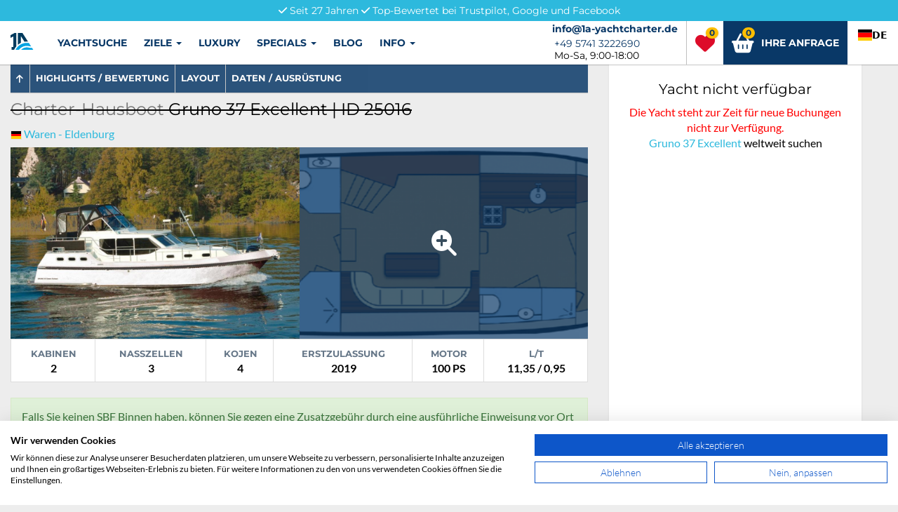

--- FILE ---
content_type: text/html; charset=UTF-8
request_url: https://www.1a-yachtcharter.de/charterziele/deutschland/waren/gruno-37-excellent/s-25016
body_size: 11006
content:
<!DOCTYPE html>
<html lang="de">
<head>
  <meta charset="utf-8">
  <meta http-equiv="X-UA-Compatible" content="IE=edge">
  <meta http-equiv="language" content="de">
  <meta name="viewport" content="width=device-width, initial-scale=1">
  <!-- The above 3 meta tags *must* come first in the head; any other head content must come *after* these tags -->
  <link rel="stylesheet" type="text/css" href="/assets/8b193033/css/blueimp-gallery.min.css" />
<link rel="stylesheet" type="text/css" href="/min/serve?g=cssFiles2&amp;lm=1764883525" />
<script type="text/javascript" src="/frontend-2-skin/dist/js/1a-yachtcharter-v6.js"></script>
<script type="text/javascript" src="https://www.google.com/recaptcha/api.js?render=6Lc7oSYsAAAAAHhZY3qhBJqJisNprVTWz71I3etY"></script>
<title>Gruno 37 Excellent in Waren online chartern</title>
  <meta name="description" content="2 Kabinen, 4 Kojen, Erstzulassung 2019, Austrüstungs-Highlights: Heckstrahlruder, Heizung">
  <link rel="icon" type="image/svg+xml" href="/favicon.svg">
  <link rel="apple-touch-icon" sizes="180x180" href="/apple-touch-icon.png">
  <link rel="icon" type="image/png" sizes="32x32" href="/favicon-32x32.png">
  <link rel="icon" type="image/png" sizes="16x16" href="/favicon-16x16.png">
  <link rel="manifest" href="/site.webmanifest">
  <link rel="mask-icon" href="/safari-pinned-tab.svg" color="#5bbad5">
  <meta name="msapplication-TileColor" content="#da532c">
  <meta name="theme-color" content="#ffffff">

  <meta property="og:image" content="https://www.1a-yachtcharter.de/images/ship_profiles/profile3086/1baeb71e45a935165690791f2b537002.jpg" />
  <!-- Google Tag Manager -->
  <script>(function(w, d, s, l, i) {
			w[l] = w[l] || [];
			w[l].push({
				"gtm.start":
					new Date().getTime(), event: "gtm.js"
			});
			var f = d.getElementsByTagName(s)[0],
				j = d.createElement(s), dl = l != "dataLayer" ? "&l=" + l : "";
			j.async = true;
			j.src =
				"https://www.googletagmanager.com/gtm.js?id=" + i + dl;
			f.parentNode.insertBefore(j, f);
		})(window, document, "script", "dataLayer", "GTM-5JV7V4B3");</script>
  <!-- End Google Tag Manager -->
  <script src="https://kit.fontawesome.com/4fb0436eec.js" crossorigin="anonymous"></script>
      <script src="https://consent.cookiefirst.com/sites/1a-yachtcharter.de-a6d816d0-73af-41ad-a0dc-530a2defeb61/consent.js"></script>
        <!-- HTML5 shim and Respond.js for IE8 support of HTML5 elements and media queries -->
    <!-- WARNING: Respond.js doesn't work if you view the page via file:// -->
    <!--[if lt IE 9]>
    <script src="https://oss.maxcdn.com/html5shiv/3.7.2/html5shiv.min.js"></script>
    <script src="https://oss.maxcdn.com/respond/1.4.2/respond.min.js"></script>
    <![endif]-->

    <meta property="fb:admins" content="100000978895491" />

    <link rel="canonical" href="https://www.1a-yachtcharter.de/charterziele/deutschland/waren/gruno-37-excellent/s-25016">
    <meta name="robots" content="noindex,follow">

  <script type="text/plain" data-cookiefirst-category="advertising">
    (function(w,d,t,r,u){var f,n,i;w[u]=w[u]||[],f=function(){var o={ti:"17142554"};o.q=w[u],w[u]=new UET(o),w[u].push("pageLoad")},n=d.createElement(t),n.src=r,n.async=1,n.onload=n.onreadystatechange=function(){var s=this.readyState;s&&s!=="loaded"&&s!=="complete"||(f(),n.onload=n.onreadystatechange=null)},i=d.getElementsByTagName(t)[0],i.parentNode.insertBefore(n,i)})(window,document,"script","//bat.bing.com/bat.js","uetq");
  </script>
  <link rel="alternate" hreflang="de" href="https://www.1a-yachtcharter.de">
  <link rel="alternate" hreflang="en" href="https://en.1a-yachtcharter.de">
  <script type="text/javascript" src="https://cdn.weglot.com/weglot.min.js"></script>
  <script>
		Weglot.initialize({
			api_key: "wg_6d5eaaefe16a22e2eb6d3fc88df7a5423"
		});
  </script>
  <!-- Google tag (gtag.js) -->
  <script async src="https://www.googletagmanager.com/gtag/js?id=G-2MGB9WXJWV"></script>
  <script>
		window.dataLayer = window.dataLayer || [];

		function gtag() {
			dataLayer.push(arguments);
		}

		gtag("js", new Date());

		gtag("config", "G-2MGB9WXJWV");
  </script>
</head>
<body>
<!-- Google Tag Manager (noscript) -->
<noscript>
  <iframe src="https://www.googletagmanager.com/ns.html?id=GTM-5JV7V4B3"
          height="0" width="0" style="display:none;visibility:hidden"></iframe>
</noscript>
<!-- End Google Tag Manager (noscript) -->
<nav class="navbar navbar-default navbar-fixed-top" role="navigation">
  <div class="text-center text-geometric yachtcharter-trust-bar">
    <!-- Reihenfolge optimiert für umbruch auf smartphone -->
    <!--        <i class="fa fa-check" aria-hidden="true"></i>&nbsp;Kostenlose Zahlungsabsicherung<br class="visible-xs">-->
    <i class="fa fa-check" aria-hidden="true"></i>&nbsp;Seit 27 Jahren
    <i class="fa fa-check" aria-hidden="true"></i>&nbsp;Top-Bewertet bei Trustpilot, Google und Facebook
  </div>
  <div class="container-fluid">
        <button type="button" class="navbar-toggle collapsed" data-toggle="collapse" data-target="#navbar"
                aria-expanded="false" aria-controls="navbar">
            <span class="sr-only">Menü</span>
            <span class="icon-bar top-bar"></span>
            <span class="icon-bar middle-bar"></span>
            <span class="icon-bar bottom-bar"></span>
        </button>
    <a class="navbar-brand" href="/"><img src="/img/1a-yachtcharter-25.svg"></a>
        <div class="navbar-right col-auxiliary-nav">
            <ul class="nav navbar-nav yachtcharter-auxiliary-nav">
              <li id="auxiliary-menu-contact" style="border-left:none">
                    <a href="mailto:info@1a-yachtcharter.de" class="hidden-xs">
                        <i class="fa fa-envelope hidden-lg" aria-hidden="true" data-toggle="tooltip" data-placement="bottom" title="info@1a-yachtcharter.de"></i><span class="email hidden-xs hidden-sm hidden-md">info@1a-yachtcharter.de</span>
                    </a>
                    <a href="tel:+4957413222690"><i class="fa fa-phone hidden-lg" aria-hidden="true" data-toggle="tooltip" data-placement="bottom" title="+49 5741 3222690"></i></a>
                    <span class="phone hidden-xs hidden-sm hidden-md"><a href="tel:+4957413222690">+49 5741 3222690</a></span>
                    <span class="office-hours hidden-xs hidden-sm hidden-md">Mo-Sa, 9:00-18:00</span>
                </li>
                                <li><a href="/meine-merkliste" id="auxiliary-menu-wishlist"><i class="fa fa-heart" aria-hidden="true"></i> <span class="wishlist-label hidden-xs">Merkliste</span><span class="badge">0</span></a></li>
                <li><a href="/meine-anfrage" id="auxiliary-menu-yacht-cart"><i class="fa fa-shopping-basket" aria-hidden="true"></i> <span class="hidden-xs hidden-sm hidden-md">Ihre Anfrage</span><span class="badge">0</span></a></li>            </ul>
        </div>
        <div class="collapse navbar-collapse" id="navbar">
            <ul class="nav navbar-nav yachtcharter-main-nav" id="yw0" role="menu"><li><a tabindex="-1" href="/yachtsuche">Yachtsuche</a></li><li class="dropdown"><a class="dropdown-toggle" data-toggle="dropdown" href="#">Ziele <b class="caret"></b></a><ul class="dropdown-menu" id="yt0" aria-labelledby="yt0" role="menu"><li><a tabindex="-1" href="/charterziele">Alle Länder</a></li><li><a tabindex="-1" href="/reviere">Alle Reviere</a></li><li><a tabindex="-1" href="/standorte">Alle Standorte</a></li><li><a tabindex="-1" href="/weltkarte">Weltkarte</a></li><li><a tabindex="-1" href="/alle-modelle">Alle Modelle</a></li><li role="separator" class="divider"></li><li><a tabindex="-1" href="/charterziele/adria/a-2">Adria</a></li><li><a tabindex="-1" href="/charterziele/aegaeis/a-6">Ägäis</a></li><li><a tabindex="-1" href="/charterziele/daenemark/c-2">Dänemark</a></li><li><a tabindex="-1" href="/charterziele/deutschland/c-1">Deutschland</a></li><li><a tabindex="-1" href="/charterziele/frankreich/c-79">Frankreich</a></li><li><a tabindex="-1" href="/charterziele/griechenland/c-93">Griechenland</a></li><li><a tabindex="-1" href="/charterziele/ijsselmeer/a-4">IJsselmeer</a></li><li><a tabindex="-1" href="/charterziele/indischer-ozean/a-44">Indischer Ozean</a></li><li><a tabindex="-1" href="/charterziele/ionisches-meer/a-37">Ionisches Meer</a></li><li><a tabindex="-1" href="/charterziele/italien/c-114">Italien</a></li><li><a tabindex="-1" href="/charterziele/karibik/a-39">Karibik</a></li><li><a tabindex="-1" href="/charterziele/kroatien/c-102">Kroatien</a></li><li><a tabindex="-1" href="/charterziele/mallorca/a-8">Mallorca</a></li><li><a tabindex="-1" href="/charterziele/nordsee/a-40">Nordsee</a></li><li><a tabindex="-1" href="/charterziele/ostsee/a-1">Ostsee</a></li><li><a tabindex="-1" href="/charterziele/schweden/c-196">Schweden</a></li><li><a tabindex="-1" href="/charterziele/seychellen/c-194">Seychellen</a></li><li><a tabindex="-1" href="/charterziele/spanien/c-72">Spanien</a></li><li><a tabindex="-1" href="/charterziele/thailand/c-215">Thailand</a></li><li><a tabindex="-1" href="/charterziele/tuerkei/c-222">Türkei</a></li></ul></li><li><a tabindex="-1" href="/luxury">Luxury</a></li><li class="dropdown"><a class="dropdown-toggle" data-toggle="dropdown" href="#">Specials <b class="caret"></b></a><ul class="dropdown-menu" id="yt1" aria-labelledby="yt1" role="menu"><li><a tabindex="-1" href="/crewed-charter">Crewed Charter</a></li><li><a tabindex="-1" href="/skipper-kroatien">Kroatien mit Skipper entdecken</a></li></ul></li><li><a href="https://www.1a-yachtcharter.de/blog/" target="_blank">Blog</a></li><li class="dropdown"><a class="dropdown-toggle" data-toggle="dropdown" href="#">Info <b class="caret"></b></a><ul class="dropdown-menu" id="yt2" aria-labelledby="yt2" role="menu"><li><a tabindex="-1" href="/faq">FAQ</a></li><li><a tabindex="-1" href="/information/das-team">Unser Team</a></li><li><a tabindex="-1" href="/bewertungen">Bewertungen</a></li><li role="separator" class="divider"></li><li><a tabindex="-1" href="/information">Weitere Themen</a></li></ul></li><li class="divider visible-xs-block visible-sm-block" role="separator"></li></ul>        </div>
  </div>
</nav>

    <div class="container" id="top">

        <div class="module-yacht-details">
            <div class="row">
                <div class="col-sm-7 col-md-8">
                    <div id="scrollableTabs">
                        <!-- Nav tabs -->
                                                <nav class="hidden-xs hidden-sm navbar navbar-slim navbar-default navbar-static" data-spy="affix" style="z-index: 1000">
                            <ul class="nav navbar-nav" role="tablist">
                                <li role="presentation"><a href="#impressionen"><i class="fa fa-arrow-up" style="margin-right: .1em" aria-hidden="true"></i></a></li>
                                <li role="presentation"><a href="#highlights">Highlights / Bewertung</a></li>
                                <!--                            <li role="presentation"><a href="#highlights">Bewertung</a></li>-->
                                <li role="presentation"><a href="#skizze">Layout</a></li>
                                                                <li role="presentation"><a href="#ausruestung">Daten / Ausrüstung</a></li>
                                <!--                            <li role="presentation"><a href="#ausruestung">Ausrüstung</a></li>-->
                                                            </ul>
                        </nav>

                        <div class="tab-content">
                            <div class="anchor-target nt" id="impressionen">
                                <h2 class="yacht-title" style="text-decoration:line-through;">
                                    <small>Charter-Hausboot</small>
                                    Gruno 37 Excellent | ID 25016                                                                    </h2>
                                <div class="yacht-location">
                                  <div class="home-port">
                                      <img class="flag" title="Deutschland" width="16" src="/images/flags/16/de.png" alt="Deutschland" />                                      <a href="/charterziele/deutschland/waren/l-153">Waren - Eldenburg</a>                                  </div>
                                  <div class="special-port">
                                  </div>
                                </div>
                            </div>
                            <div class="anchor-target">
                                <div class="yacht-image-grid nt">
                                    
                                                                                                                                                                                    <div class="yacht-image-grid__item">
                                                    <a data-gallery="blueimp-gallery" class="gallery-image" title="Katalog-Foto (evt. abweichend)"
                                                       href="/images/ship_profiles/profile3086/1baeb71e45a935165690791f2b537002.jpg">
                                                        <img src="/images/cache/1024-680-1/09317cd6b7370eeffd83cdde318c6245.jpg" alt="Katalog-Foto (evt. abweichend)" class="yacht-image-grid__image">
                                                    </a>
                                                </div>
                                                                                                                                                                                                                                <div class="yacht-image-grid__item">
                                                    <a data-gallery="blueimp-gallery" class="gallery-image" title="Katalog-Foto (evt. abweichend)"
                                                       href="/images/ship_profiles/profile3086/bildschirmfoto-2020-04-20-um-102546_v1.png">
                                                        <img src="/images/cache/1024-680-1/e6f7c056539b70eb0ccd113f95f29c90.png" alt="Katalog-Foto (evt. abweichend)" class="yacht-image-grid__image">
                                                    </a>
                                                </div>
                                                                                                                                                                    <div class="yacht-image-grid__overlay ">
                                            <div class="yacht-image-grid__overlay-text">
                                                <i class="fa fa-search-plus"></i>                                            </div>
                                        </div>
                                                                                                        </div>
                                <!-- end yacht-image-grid -->
                                <table class="yacht-metrics table table-bordered text-center hidden-xs hidden-sm nt">
                                    <tr>
                                        <td><span class="label-uppercase">Kabinen</span> <span class="value">2</span></td>
                                        <td><span class="label-uppercase">Nasszellen</span> <span class="value">3</span></td>
                                        <td><span class="label-uppercase">Kojen</span> <span class="value">4</span></td>
                                        <td><span class="label-uppercase">Erstzulassung</span> <span class="value">2019</span></td>
                                                                                    <td><span class="label-uppercase">Motor</span> <span
                                                    class="value">100 PS</span></td>
                                                                                <td><span class="label-uppercase">L/T</span> <span class="value">11,35 / 0,95</span></td>
                                    </tr>
                                </table>

                                <ul class="list-group visible-xs-block visible-sm-block nt">
                                    <li class="list-group-item">Kabinen<span class="right">2</span></li>
                                    <li class="list-group-item">Nasszellen<span class="right">3</span></li>
                                    <li class="list-group-item">Kojen<span class="right">4</span></li>
                                    <li class="list-group-item">Erstzulassung<span class="right">2019</span></li>
                                                                            <li class="list-group-item">Motor<span class="right">100 PS</span></li>
                                    
                                    <li class="list-group-item">L/T<span class="right">11,35 / 0,95</span></li>
                                </ul>

                                                                    <div class="alert alert-success">
                                                                                    <p>Falls Sie keinen SBF Binnen haben, können Sie gegen eine Zusatzgebühr durch eine ausführliche Einweisung vor Ort einen Charterschein erwerben und dieses Boot ohne Führerschein fahren. Die Zusatzgebühr finden Sie als "Charterschein" in den Extras.</p>
                                                                            </div>
                                                            </div>

                            <div class="anchor-target nt" id="highlights">
                                <div class="row">
                                    <div class="col-md-6 nt">
                                        <div class="panel panel-minimal">
                                            <div class="panel-heading"><h3 class="panel-title">Highlights</h3></div>
                                            <table class="table">
                                                <tbody>
                                                <tr>
                                                    <td>
                                                        <ul class="fa-ul">
                                                            <li><i class="fa-li fa fa-check-circle text-icon"></i>Heckstrahlruder</li><li><i class="fa-li fa fa-check-circle text-icon"></i>Heizung</li>                                                        </ul>
                                                    </td>
                                                </tr>
                                                </tbody>
                                            </table>
                                        </div>

                                    </div>
                                    <div class="col-md-6">
                                        <div class="panel panel-minimal">
                                            <div class="panel-heading"><h3 class="panel-title">Bewertung des Vercharters</h3></div>
                                            <div class="panel-body">
                                                
<table class="table table-rating-detail">
    	<tr>
		<td class="label-uppercase">Freundlichkeit / Service</td>
		<td class="">Zu wenige 		</td>
	</tr>
	<tr>
		<td class="label-uppercase">Technischer Zustand</td>
		<td class="">Zu wenige 		</td>
	</tr>
	<tr>
		<td class="label-uppercase">Sauberkeit</td>
		<td class="">Zu wenige 		</td>
	</tr>
	<tr>
		<td class="label-uppercase">Check-in</td>
		<td class="">Zu wenige 		</td>
	</tr>
	<tr>
		<td class="label-uppercase">Check-out</td>
		<td class="">Zu wenige 		</td>
	</tr>
	<tr class="overall-row">
		<td class="label-uppercase">Gesamt</td>
		<td class="">Zu wenige 		</td>
	</tr>
</table>
<p>
	Es liegen leider zu wenige Bewertungen für diesen Vercharterer vor. Fragen Sie unser Team, möglicherweise liegen Einzelberichte vor.</p>
                                            </div>

                                        </div>
                                    </div>
                                </div>

                            </div>

                            <div class="anchor-target" id="skizze">
                                <div class="panel panel-minimal">
                                    <div class="panel-heading"><h3 class="panel-title">Layout</h3></div>
                                    <div class="panel-body">
                                                                                                                                <img src="/images/cache/1024--0/e6f7c056539b70eb0ccd113f95f29c90.png" class="img-responsive" alt="">
                                                                            </div>
                                </div>
                            </div>
                                                        <div class="anchor-target" id="ausruestung">
                                <div class="row">
                                    <div class="col-lg-5 col-md-6 nt">
                                        <div class="panel panel-minimal">
                                            <div class="panel-heading"><h3 class="panel-title">Daten</h3></div>
                                            <div class="panel-body">
                                                <table class="table">
                                                                                                            <tr>
                                                            <th class="label-uppercase">Erstzulassung</th>
                                                            <td class="nt">2019</td>
                                                        </tr>
                                                                                                            <tr>
                                                            <th class="label-uppercase">Länge</th>
                                                            <td class="nt">11,35 m</td>
                                                        </tr>
                                                                                                            <tr>
                                                            <th class="label-uppercase">Breite</th>
                                                            <td class="nt">3,75 m</td>
                                                        </tr>
                                                                                                            <tr>
                                                            <th class="label-uppercase">Tiefgang</th>
                                                            <td class="nt">0,95 m</td>
                                                        </tr>
                                                                                                            <tr>
                                                            <th class="label-uppercase">Motor</th>
                                                            <td class="nt">100 PS</td>
                                                        </tr>
                                                                                                            <tr>
                                                            <th class="label-uppercase">Segelfläche</th>
                                                            <td class="nt">k.A</td>
                                                        </tr>
                                                                                                            <tr>
                                                            <th class="label-uppercase">Verdrängung</th>
                                                            <td class="nt">11,00 t</td>
                                                        </tr>
                                                                                                            <tr>
                                                            <th class="label-uppercase">Treibstoffkapazität</th>
                                                            <td class="nt">500 l</td>
                                                        </tr>
                                                                                                            <tr>
                                                            <th class="label-uppercase">Wasserkapazität</th>
                                                            <td class="nt">500 l</td>
                                                        </tr>
                                                                                                            <tr>
                                                            <th class="label-uppercase">Steuerung</th>
                                                            <td class="nt">Wheel steering</td>
                                                        </tr>
                                                                                                    </table>
                                            </div>
                                        </div>
                                    </div>
                                    <div class="col-lg-7 col-md-6">
                                        <div class="panel panel-minimal nt">
                                            <div class="panel-heading"><h3 class="panel-title">Ausstattung</h3></div>
                                            <div class="panel-body">
                                                <table class="table">
                                                                                                            <tr>
                                                            <th class="label-uppercase">Inside</th>
                                                            <td>
                                                                12V/220V-Steckdosen, Heizung, Kühlschrank, LCD Fernseher, Pantryausstattung, Radio mit CD                                                            </td>
                                                        </tr>

                                                                                                            <tr>
                                                            <th class="label-uppercase">Navigation</th>
                                                            <td>
                                                                Echolot                                                            </td>
                                                        </tr>

                                                                                                            <tr>
                                                            <th class="label-uppercase">Safety</th>
                                                            <td>
                                                                Heckstrahlruder                                                            </td>
                                                        </tr>

                                                                                                    </table>
                                            </div>
                                        </div>
                                    </div>
                                </div>
                            </div>

                            
                                                        <div class="panel panel-minimal nt">
                                <div class="panel-body">
                                    <div class="module-yacht-search">
                                        <div class="owl-carousel-wrapper">
    <h2 class="title">
        Ähnliche Yachten        <div class="controls pull-right">
            <a class="left btn customPrevBtn"><i class="fa fa-chevron-left" aria-hidden="true"></i></a>
            <a class="right btn customNextBtn"><i class="fa fa-chevron-right" aria-hidden="true"></i></a>
        </div>
    </h2>
    <div class="owl-carousel owl-carousel-2 owl-theme carousel-latest-bookings">
                        <div class="panel panel-default yachtcharter-search-result compact nt">
    <div class="yacht-image" style="background-image: url(/images/cache/400-300-0/09317cd6b7370eeffd83cdde318c6245.jpg)">

                <a href="/charterziele/deutschland/waren/gruno-37-excellent/s-24099">
            <h2 class="yacht-title">Gruno 37 Excellent</h2>
        </a>
        <h4 class="image-overlay top-right-below-heading">
            <###dynamic-0###>        </h4>
                <h4 class="image-overlay bottom-left label"><a href="/charterziele/deutschland/waren/l-153"><img class="flag" title="Deutschland" width="16" src="/images/flags/16/de.png" alt="Deutschland" /> Waren</a></h4>
    </div>

    <table class="table">
        <tbody>
        <tr>
            <th>Kabinen:</th>
            <td>2</td>
            <th>Kojen:</th>
            <td>4</td>
        </tr>
        <tr>
            <th>Jahr:</th>
            <td>2021</td>
                            <th>Motor</th> <td>100 PS</td>
                    </tr>
        <tr>
            <th>Yacht-ID</th>
            <td>24099</td>
            <th>L/T:</th>
            <td>11,35 / 0,95</td>
        </tr>
        </tbody>
    </table>
</div>                        <div class="panel panel-default yachtcharter-search-result compact nt">
    <div class="yacht-image" style="background-image: url(/images/cache/400-300-0/09317cd6b7370eeffd83cdde318c6245.jpg)">

                <a href="/charterziele/deutschland/waren/gruno-37-excellent/s-26482">
            <h2 class="yacht-title">Gruno 37 Excellent</h2>
        </a>
        <h4 class="image-overlay top-right-below-heading">
            <###dynamic-1###>        </h4>
                <h4 class="image-overlay bottom-left label"><a href="/charterziele/deutschland/waren/l-153"><img class="flag" title="Deutschland" width="16" src="/images/flags/16/de.png" alt="Deutschland" /> Waren</a></h4>
    </div>

    <table class="table">
        <tbody>
        <tr>
            <th>Kabinen:</th>
            <td>2</td>
            <th>Kojen:</th>
            <td>4</td>
        </tr>
        <tr>
            <th>Jahr:</th>
            <td>2021</td>
                            <th>Motor</th> <td>100 PS</td>
                    </tr>
        <tr>
            <th>Yacht-ID</th>
            <td>26482</td>
            <th>L/T:</th>
            <td>11,35 / 0,95</td>
        </tr>
        </tbody>
    </table>
</div>                        <div class="panel panel-default yachtcharter-search-result compact nt">
    <div class="yacht-image" style="background-image: url(/images/cache/400-300-0/09317cd6b7370eeffd83cdde318c6245.jpg)">

                <a href="/charterziele/deutschland/waren/gruno-37-excellent/s-26483">
            <h2 class="yacht-title">Gruno 37 Excellent</h2>
        </a>
        <h4 class="image-overlay top-right-below-heading">
            <###dynamic-2###>        </h4>
                <h4 class="image-overlay bottom-left label"><a href="/charterziele/deutschland/waren/l-153"><img class="flag" title="Deutschland" width="16" src="/images/flags/16/de.png" alt="Deutschland" /> Waren</a></h4>
    </div>

    <table class="table">
        <tbody>
        <tr>
            <th>Kabinen:</th>
            <td>2</td>
            <th>Kojen:</th>
            <td>4</td>
        </tr>
        <tr>
            <th>Jahr:</th>
            <td>2021</td>
                            <th>Motor</th> <td>100 PS</td>
                    </tr>
        <tr>
            <th>Yacht-ID</th>
            <td>26483</td>
            <th>L/T:</th>
            <td>11,35 / 0,95</td>
        </tr>
        </tbody>
    </table>
</div>                        <div class="panel panel-default yachtcharter-search-result compact nt">
    <div class="yacht-image" style="background-image: url(/images/cache/400-300-0/09317cd6b7370eeffd83cdde318c6245.jpg)">

                <a href="/charterziele/deutschland/waren/gruno-37-excellent/s-25014">
            <h2 class="yacht-title">Gruno 37 Excellent</h2>
        </a>
        <h4 class="image-overlay top-right-below-heading">
            <###dynamic-3###>        </h4>
                <h4 class="image-overlay bottom-left label"><a href="/charterziele/deutschland/waren/l-153"><img class="flag" title="Deutschland" width="16" src="/images/flags/16/de.png" alt="Deutschland" /> Waren</a></h4>
    </div>

    <table class="table">
        <tbody>
        <tr>
            <th>Kabinen:</th>
            <td>2</td>
            <th>Kojen:</th>
            <td>4</td>
        </tr>
        <tr>
            <th>Jahr:</th>
            <td>2021</td>
                            <th>Motor</th> <td>100 PS</td>
                    </tr>
        <tr>
            <th>Yacht-ID</th>
            <td>25014</td>
            <th>L/T:</th>
            <td>11,35 / 0,95</td>
        </tr>
        </tbody>
    </table>
</div>                        <div class="panel panel-default yachtcharter-search-result compact nt">
    <div class="yacht-image" style="background-image: url(/images/cache/400-300-0/09317cd6b7370eeffd83cdde318c6245.jpg)">

                <a href="/charterziele/deutschland/waren/gruno-37-excellent/s-31978">
            <h2 class="yacht-title">Gruno 37 Excellent</h2>
        </a>
        <h4 class="image-overlay top-right-below-heading">
            <###dynamic-4###>        </h4>
                <h4 class="image-overlay bottom-left label"><a href="/charterziele/deutschland/waren/l-153"><img class="flag" title="Deutschland" width="16" src="/images/flags/16/de.png" alt="Deutschland" /> Waren</a></h4>
    </div>

    <table class="table">
        <tbody>
        <tr>
            <th>Kabinen:</th>
            <td>2</td>
            <th>Kojen:</th>
            <td>4</td>
        </tr>
        <tr>
            <th>Jahr:</th>
            <td>2021</td>
                            <th>Motor</th> <td>100 PS</td>
                    </tr>
        <tr>
            <th>Yacht-ID</th>
            <td>31978</td>
            <th>L/T:</th>
            <td>11,35 / 0,95</td>
        </tr>
        </tbody>
    </table>
</div>                        <div class="panel panel-default yachtcharter-search-result compact nt">
    <div class="yacht-image" style="background-image: url(/images/cache/400-300-0/f65a30573a50b793539ea3af75fc7eb5.jpg)">

                <a href="/charterziele/deutschland/goehren-lebbin/penichette-950-evolution/s-23937">
            <h2 class="yacht-title">Pénichette 950 Evolution</h2>
        </a>
        <h4 class="image-overlay top-right-below-heading">
            <###dynamic-5###>        </h4>
                <h4 class="image-overlay bottom-left label"><a href="/charterziele/deutschland/goehren-lebbin/l-374"><img class="flag" title="Deutschland" width="16" src="/images/flags/16/de.png" alt="Deutschland" /> Göhren-Lebbin</a></h4>
    </div>

    <table class="table">
        <tbody>
        <tr>
            <th>Kabinen:</th>
            <td>2</td>
            <th>Kojen:</th>
            <td>4</td>
        </tr>
        <tr>
            <th>Jahr:</th>
            <td>2018</td>
                            <th>Motor</th> <td>24 PS</td>
                    </tr>
        <tr>
            <th>Yacht-ID</th>
            <td>23937</td>
            <th>L/T:</th>
            <td>9,50 / 1,00</td>
        </tr>
        </tbody>
    </table>
</div>                        <div class="panel panel-default yachtcharter-search-result compact nt">
    <div class="yacht-image" style="background-image: url(/images/cache/400-300-0/f65a30573a50b793539ea3af75fc7eb5.jpg)">

                <a href="/charterziele/deutschland/goehren-lebbin/penichette-950-evolution/s-23938">
            <h2 class="yacht-title">Pénichette 950 Evolution</h2>
        </a>
        <h4 class="image-overlay top-right-below-heading">
            <###dynamic-6###>        </h4>
                <h4 class="image-overlay bottom-left label"><a href="/charterziele/deutschland/goehren-lebbin/l-374"><img class="flag" title="Deutschland" width="16" src="/images/flags/16/de.png" alt="Deutschland" /> Göhren-Lebbin</a></h4>
    </div>

    <table class="table">
        <tbody>
        <tr>
            <th>Kabinen:</th>
            <td>2</td>
            <th>Kojen:</th>
            <td>4</td>
        </tr>
        <tr>
            <th>Jahr:</th>
            <td>2018</td>
                            <th>Motor</th> <td>24 PS</td>
                    </tr>
        <tr>
            <th>Yacht-ID</th>
            <td>23938</td>
            <th>L/T:</th>
            <td>9,50 / 1,00</td>
        </tr>
        </tbody>
    </table>
</div>                        <div class="panel panel-default yachtcharter-search-result compact nt">
    <div class="yacht-image" style="background-image: url(/images/cache/400-300-0/f65a30573a50b793539ea3af75fc7eb5.jpg)">

                <a href="/charterziele/deutschland/goehren-lebbin/penichette-950-evolution/s-23939">
            <h2 class="yacht-title">Pénichette 950 Evolution</h2>
        </a>
        <h4 class="image-overlay top-right-below-heading">
            <###dynamic-7###>        </h4>
                <h4 class="image-overlay bottom-left label"><a href="/charterziele/deutschland/goehren-lebbin/l-374"><img class="flag" title="Deutschland" width="16" src="/images/flags/16/de.png" alt="Deutschland" /> Göhren-Lebbin</a></h4>
    </div>

    <table class="table">
        <tbody>
        <tr>
            <th>Kabinen:</th>
            <td>2</td>
            <th>Kojen:</th>
            <td>4</td>
        </tr>
        <tr>
            <th>Jahr:</th>
            <td>2018</td>
                            <th>Motor</th> <td>24 PS</td>
                    </tr>
        <tr>
            <th>Yacht-ID</th>
            <td>23939</td>
            <th>L/T:</th>
            <td>9,50 / 1,00</td>
        </tr>
        </tbody>
    </table>
</div>                        <div class="panel panel-default yachtcharter-search-result compact nt">
    <div class="yacht-image" style="background-image: url(/images/cache/400-300-0/050ead688d04b00f8452c584d92bb4a0.jpeg)">

                <a href="/charterziele/deutschland/rechlin/woma/s-31771">
            <h2 class="yacht-title">WoMa</h2>
        </a>
        <h4 class="image-overlay top-right-below-heading">
            <###dynamic-8###>        </h4>
                <h4 class="image-overlay bottom-left label"><a href="/charterziele/deutschland/rechlin/l-356"><img class="flag" title="Deutschland" width="16" src="/images/flags/16/de.png" alt="Deutschland" /> Rechlin</a></h4>
    </div>

    <table class="table">
        <tbody>
        <tr>
            <th>Kabinen:</th>
            <td>2</td>
            <th>Kojen:</th>
            <td>4</td>
        </tr>
        <tr>
            <th>Jahr:</th>
            <td>2021</td>
                            <th>Motor</th> <td>15 PS</td>
                    </tr>
        <tr>
            <th>Yacht-ID</th>
            <td>31771</td>
            <th>L/T:</th>
            <td>13,70 / k.A</td>
        </tr>
        </tbody>
    </table>
</div>                        <div class="panel panel-default yachtcharter-search-result compact nt">
    <div class="yacht-image" style="background-image: url(/images/cache/400-300-0/0c26854461a051abad9697a67ce97554.jpg)">

                <a href="/charterziele/deutschland/waren/gruno-35-excellent/s-24090">
            <h2 class="yacht-title">Gruno 35 Excellent</h2>
        </a>
        <h4 class="image-overlay top-right-below-heading">
            <###dynamic-9###>        </h4>
                <h4 class="image-overlay bottom-left label"><a href="/charterziele/deutschland/waren/l-153"><img class="flag" title="Deutschland" width="16" src="/images/flags/16/de.png" alt="Deutschland" /> Waren</a></h4>
    </div>

    <table class="table">
        <tbody>
        <tr>
            <th>Kabinen:</th>
            <td>2</td>
            <th>Kojen:</th>
            <td>4</td>
        </tr>
        <tr>
            <th>Jahr:</th>
            <td>2018</td>
                            <th>Motor</th> <td>76 PS</td>
                    </tr>
        <tr>
            <th>Yacht-ID</th>
            <td>24090</td>
            <th>L/T:</th>
            <td>11,00 / 0,95</td>
        </tr>
        </tbody>
    </table>
</div>            </div>
</div>
                                    </div>
                                </div>
                            </div>
                        </div>
                    </div>
                </div>
                <div class="col-sm-5 col-md-4">
                    <div id="sidePriceBox" class="panel panel-primary cta-box" data-spy="affix" data-offset-bottom="2000">
    <div class="panel-body">
      <h4 class="text-center">Yacht nicht verfügbar</h4>
      <div class="row text-normal">
        <div class="col-xs-12 text-center" style="color:red;">
          Die Yacht steht zur Zeit für neue Buchungen nicht zur Verfügung.
        </div>
        <div class="col-xs-12 text-center">
            <a>Gruno 37 Excellent</a> weltweit suchen
        </div>
      </div>
    </div>
</div>                </div>
            </div>
        </div>
    </div>
		<div id="blueimp-gallery" class="blueimp-gallery blueimp-gallery-controls" data-next-class="slide" data-filter='.gallery-image'>
			<div class="slides"></div>
			<h3 class="title"></h3>
			<a class="prev">‹</a>
			<a class="next slide">›</a>
			<a class="close">×</a>
			<a class="play-pause"></a>
			<ol class="indicator"></ol>
		</div>	<div class="footer">
  <div class="container">
    <div class="row">
      <div class="col-md-6">
        <div class="row">
          <div class="col-sm-8 mb-20">
            <div class="row">
              <div class="col-sm-12">
                <h3 class="mb-20">Top-Destinationen</h3>
              </div>
                                  <div class="col-xs-4">
                                              <div>
                          <a href="/charterziele/adria/a-2">Adria</a>                        </div>
                                              <div>
                          <a href="/charterziele/aegaeis/a-6">Ägäis</a>                        </div>
                                              <div>
                          <a href="/charterziele/deutschland/c-1">Deutschland</a>                        </div>
                                              <div>
                          <a href="/charterziele/frankreich/c-79">Frankreich</a>                        </div>
                                              <div>
                          <a href="/charterziele/griechenland/c-93">Griechenland</a>                        </div>
                                              <div>
                          <a href="/charterziele/indischer-ozean/a-44">Indischer Ozean</a>                        </div>
                                              <div>
                          <a href="/charterziele/ionisches-meer/a-37">Ionisches Meer</a>                        </div>
                                        </div>
                                  <div class="col-xs-4">
                                              <div>
                          <a href="/charterziele/italien/c-114">Italien</a>                        </div>
                                              <div>
                          <a href="/charterziele/karibik/a-39">Karibik</a>                        </div>
                                              <div>
                          <a href="/charterziele/kroatien/c-102">Kroatien</a>                        </div>
                                              <div>
                          <a href="/charterziele/mallorca/a-8">Mallorca</a>                        </div>
                                              <div>
                          <a href="/charterziele/martinique/c-152">Martinique</a>                        </div>
                                              <div>
                          <a href="/charterziele/nordsee/a-40">Nordsee</a>                        </div>
                                              <div>
                          <a href="/charterziele/ostsee/a-1">Ostsee</a>                        </div>
                                        </div>
                                  <div class="col-xs-4">
                                              <div>
                          <a href="/charterziele/schweden/c-196">Schweden</a>                        </div>
                                              <div>
                          <a href="/charterziele/seychellen/c-194">Seychellen</a>                        </div>
                                              <div>
                          <a href="/charterziele/slowenien/c-199">Slowenien</a>                        </div>
                                              <div>
                          <a href="/charterziele/spanien/c-72">Spanien</a>                        </div>
                                              <div>
                          <a href="/charterziele/thailand/c-215">Thailand</a>                        </div>
                                              <div>
                          <a href="/charterziele/tuerkei/c-222">Türkei</a>                        </div>
                                        </div>
                            </div>
          </div>
          <div class="col-sm-4 mb-20">
            <div class="row">
              <div class="col-xs-12">
                <h3 class="mb-20">1a Yachtcharter GmbH</h3>
                <div><a href="/">Startseite</a></div>
                <div><a href="/information/das-team">Das Team</a></div>
                <div><a href="/blog">Blog</a></div>
                <div><a href="/information/impressum-kontakt">Impressum</a></div>
                <div><a href="/information/haftung-inhalte-und-datenschutz">Datenschutzerklärung</a></div>
                <div><a href="/information/echtheit-von-bewertungen">Echtheit von Bewertungen</a></div>
              </div>
            </div>
          </div>
        </div>
      </div>
      <div class="col-md-6 text-right">
        <div class="icons-row">
          <div class="txt">Wir sind sozial!</div>
          <div class="social-icons">
            <a href="https://www.facebook.com/1a.Yachtcharter/" target="_blank"><i class="fa fa-facebook"></i></a>
            <a href="https://twitter.com/1aYachtcharter" target="_blank"><i class="fa fa-twitter"></i></a>
            <a href="https://goo.gl/maps/FRVqT1VXUC74iFZK6" target="_blank"><i class="fa fa-google"></i></a>
            <a href="https://de.linkedin.com/company/1ayachtcharter" target="_blank"><i class="fa fa-linkedin"></i></a>
            <a href="https://www.instagram.com/1ayachtcharter/?hl=de" target="_blank"><i class="fa fa-instagram"></i></a>
          </div>
        </div>
        <div class="div">
          <div class="d-inline-block mr-20">
            <div class="trustpilot-widget" data-locale="de-DE" data-template-id="53aa8807dec7e10d38f59f32" data-businessunit-id="50a9004400006400051ea43e" data-style-height="150px" data-style-width="100%" style="margin-top:10px" data-theme="dark"></div>
          </div>
          <div class="d-inline-block mr-20" style="margin-bottom: 20px"><img width="200" class="img-responsive" src="/images/yacht-pool-2025.png" alt=""></div>
          <div class="d-inline-block" style="margin-bottom: 20px"><img width="200" class="img-responsive" src="/images/yacht-readers-award.png" alt=""></div>
        </div>
      </div>
    </div>
    <div class="row">
      <div class="col-md-12">
        <p style="color:#a6a6a6">
          Alle Preise inklusive Mehrwertsteuer des jeweiligen Ortes der Leistungserbringung, zuzüglich anfallender obligatorischer Kosten. Die Angebote und Rabatte
          sind freibleibend und unverbindlich. Irrtümer und Änderungen vorbehalten. Es gelten die AGB der 1a Yachtcharter GmbH und des jeweiligen Vertragspartners der Yacht.
          <br />* Bis zu 50 % Last Minute Rabatt gilt für ausgewählte Yachten und Termine. Die Rabatte sind bereits im Preis berücksichtigt.
        </p>
      </div>
    </div>
    <div class="copyright">© 2026 1a Yachtcharter GmbH. Alle Rechte vorbehalten.</div>
  </div>
</div><!-- end footer -->
<i class="fa fa-spinner fa-spin" id="screen-spinner" style="font-size:4em;display:none;"></i>

    <script type="text/plain" data-cookiefirst-category="performance">
      // Set to the same value as the web property used on the site
      var gaProperty = 'UA-2922324-2';

      // Disable tracking if the opt-out cookie exists.
      var disableStr = 'ga-disable-' + gaProperty;
      if (document.cookie.indexOf(disableStr + '=true') > -1) {
        window[disableStr] = true;
      }

      // Opt-out function
      function gaOptout() {
        document.cookie = disableStr + '=true; expires=Thu, 31 Dec 2099 23:59:59 UTC; path=/';
        window[disableStr] = true;
        alert("Google Analytics wurde für diese Seite abgestellt.");
        return false;
      }
    </script>
    <script type="text/plain" data-cookiefirst-category="performance">
      (function(i,s,o,g,r,a,m){i['GoogleAnalyticsObject']=r;i[r]=i[r]||function(){
        (i[r].q=i[r].q||[]).push(arguments)},i[r].l=1*new Date();a=s.createElement(o),
        m=s.getElementsByTagName(o)[0];a.async=1;a.src=g;m.parentNode.insertBefore(a,m)
      })(window,document,'script','//www.google-analytics.com/analytics.js','ga');

      ga('create', 'UA-2922324-2', 'auto');
      ga('require', 'displayfeatures');
      ga('require', 'linkid');
      ga('send', 'pageview');
      ga('set', 'anonymizeIp', true);
      ga(function(tracker) {
        var clientId = tracker.get('clientId');
      });
    </script>

    <script type="text/plain" data-cookiefirst-category="performance">
      /* <![CDATA[ */
      goog_snippet_vars = function() {
        var w = window;
        w.google_conversion_id = 921676521;
        w.google_conversion_label = "so8FCMH-nWYQ6dW-twM";
        w.google_remarketing_only = false;
      }
      // DO NOT CHANGE THE CODE BELOW.
      goog_report_conversion = function(url) {
        goog_snippet_vars();
        window.google_conversion_format = "3";
        var opt = new Object();
        opt.onload_callback = function() {
          if (typeof(url) != 'undefined') {
            window.location = url;
          }
        }
        var conv_handler = window['google_trackConversion'];
        if (typeof(conv_handler) == 'function') {
          conv_handler(opt);
        }
      }
      /* ]]> */
    </script>
    <script type="text/plain" data-cookiefirst-category="performance" src="//www.googleadservices.com/pagead/conversion_async.js"></script>

    <script type="text/plain" data-cookiefirst-category="performance">
      /* <![CDATA[ */
      var google_conversion_id = 921676521;
      var google_custom_params = window.google_tag_params;
      var google_remarketing_only = true;
      /* ]]> */
    </script>
    <script type="text/plain" data-cookiefirst-category="performance" src="//www.googleadservices.com/pagead/conversion.js">
    </script>

    <!-- matelso Calltracking -->
    <script type="text/plain" data-cookiefirst-category="performance">
      (function(m,a,t,e,l,s,o){m["CallTrackingObject"]=l;m[l]=m[l]||function(){
        (m[l].q=m[l].q||[]).push(arguments)};s=a.createElement(t);
        o=a.getElementsByTagName(t)[0];s.async=1;s.src=e;o.parentNode.insertBefore(s,o)
      })(window,document,"script","//rns.matelso.de/webtracking/4/","mtls");
    </script>
    <!-- End matelso Calltracking -->

<script defer type="text/javascript" data-cookiefirst-category="functional"
        src="https://widget.trustpilot.com/bootstrap/v5/tp.widget.bootstrap.min.js"></script>
<script type="text/javascript" src="/assets/8b193033/js/blueimp-gallery.min.js"></script>
<script type="text/javascript" src="/assets/8b193033/js/jquery.blueimp-gallery.min.js"></script>
<script type="text/javascript" src="/min/serve?g=jsFiles3&amp;lm=1765799959"></script>
<script type="text/javascript">
/*<![CDATA[*/
jQuery(function($) {

    //updateItem with data from livePrice
    function updateItem(item, data) {
      console.log(data);
      item.find('.week-price').removeClass().addClass('week-price text-' + data.shipBookingStatus.customerLabelType);
      item.find('.week-price span').text(data.totalPrice);
      item.find('.week-price i').removeClass().addClass('fa fa-' + data.shipBookingStatus.customerIcon);
    }
    
    window.queue = $.jqmq({

      delay: 25,
      batch: 1,
      
      callback: function( element ) {
          var item = $(element);
          var storageKey = 'live-price-' + item.data('ship') + '-' + item.data('period');
          
          if ($.jStorage.get(storageKey) !== null) {
              updateItem(item, $.jStorage.get(storageKey));
              console.log('Processing queue item from cache: ' + storageKey);
              return;
          }
          
          $.ajax({
            type: 'POST',
            url: '/ship/livePrice',
            data: {
              shipId: item.data('ship'),
              period: item.data('period')
            },
            timeout: 5000, 
            dataType: 'json',
            success: function(data) {
              // Update the item element on the page
              updateItem(item, data);
              console.log('Processing queue item from ajax: ' + storageKey);
              $.jStorage.set(storageKey, data, {TTL: 3600000}); //1 hour ttl
            },
            error: function(error) {
              console.log(error);
            },
        });
      }
    });

  function loadScrollButtonPrices() {
    // Loop over the list of items
    $("a.scroll-date").each(function(index, element)  {
      queue.add(element);
    });
  }

  
	$(window).bind('statechange',function(){
	
		var
		State = History.getState(),
		url = State.url,
		rootUrl = History.getRootUrl(),
		relativeUrl = url.replace(rootUrl,''),
		body = $(document.body);
    
    $('.panel-body-hide-on-refresh').hide();
    $('.panel-body-spinner').show();
    
		$.ajax( {
			url : url,
			data : {
              ajax : 'sidePriceBox',
			},
			type : "GET",
			cache : false,
			success : function(html) {
				var
 					data = $(html);
 					
 					$("#sidePriceBox").replaceWith(data);
					 //find location-special-info in sidePriceBox and copy it to the top of the page
					 let locationSpecialInfo = $("#sidePriceBox").find(".location-special-info");
					 if (locationSpecialInfo.length > 0) {
						 //strike the content of div with class yacht-location and append location-special-info to the content of yacht-location
						 $('.yacht-location .home-port').css('text-decoration', 'line-through');
						 $('.special-port').empty();
						 $('.special-port').append(locationSpecialInfo.html());
					 }
					 else {
						 $('.yacht-location .home-port').css('text-decoration', 'none');
						 //remove all children of special-port
						 $('.special-port').empty();
					 }
          loadScrollButtonPrices();
					if (typeof ga === "function") { 
                        ga('send', 'pageview');
                    }					
			},
			error: function(jqXHR, textStatus, errorThrown){
				document.location.href = url;
				return false;
			}
		});	

    $.ajax( {
			url : url,
			data : {
        ajax : 'extras',
			},
			type : "GET",
			cache : false,
			success : function(html) {
				var
 					data = $(html); 				
 					$("#extras").replaceWith(data);
			},
			error: function(jqXHR, textStatus, errorThrown){
				document.location.href = url;
				return false;
			}
		});
	});

	$(document).ready(function() {
		var
		hasChanges = false,
		state = History.getState(),
		data = state.data;
		
		if (data && data.s) {
			var selection = data.s.split(".");
			for (i = 0; i < selection.length; i++) {
			    var id = '#filter_' + selection[i];
				if (!$(id).prop('checked')) {
					$(id).prop('checked', true);
					hasChanges = true;
				}
			}
		}
    
    if ($('.sidePriceBoxLazy').length > 0)
      hasChanges = true;

		if (hasChanges)
		  $(window).trigger('statechange');				
        
    $(document).on('change', '#travel-period-form', function(event) {
        var data = {
            weekYear: $('#travel-period-form #week-year').val(),
            duration: $('#travel-period-form #duration').val(),
        };
        History.replaceState(data, null, "?" + jQuery.param(data));
        event.preventDefault();
    });
    
    $(document).on('click', 'a.scroll-date', function(event) {
        var data = {
            weekYear: $(this).data('week-year'),
            duration: $(this).data('duration'),
        };
        History.replaceState(data, null, "?" + jQuery.param(data));
        event.preventDefault();
      });
	});
});
/*]]>*/
</script>
</body>
</html>

--- FILE ---
content_type: text/html; charset=utf-8
request_url: https://www.google.com/recaptcha/api2/anchor?ar=1&k=6Lc7oSYsAAAAAHhZY3qhBJqJisNprVTWz71I3etY&co=aHR0cHM6Ly93d3cuMWEteWFjaHRjaGFydGVyLmRlOjQ0Mw..&hl=en&v=N67nZn4AqZkNcbeMu4prBgzg&size=invisible&anchor-ms=20000&execute-ms=30000&cb=skoiz3ri23u0
body_size: 48662
content:
<!DOCTYPE HTML><html dir="ltr" lang="en"><head><meta http-equiv="Content-Type" content="text/html; charset=UTF-8">
<meta http-equiv="X-UA-Compatible" content="IE=edge">
<title>reCAPTCHA</title>
<style type="text/css">
/* cyrillic-ext */
@font-face {
  font-family: 'Roboto';
  font-style: normal;
  font-weight: 400;
  font-stretch: 100%;
  src: url(//fonts.gstatic.com/s/roboto/v48/KFO7CnqEu92Fr1ME7kSn66aGLdTylUAMa3GUBHMdazTgWw.woff2) format('woff2');
  unicode-range: U+0460-052F, U+1C80-1C8A, U+20B4, U+2DE0-2DFF, U+A640-A69F, U+FE2E-FE2F;
}
/* cyrillic */
@font-face {
  font-family: 'Roboto';
  font-style: normal;
  font-weight: 400;
  font-stretch: 100%;
  src: url(//fonts.gstatic.com/s/roboto/v48/KFO7CnqEu92Fr1ME7kSn66aGLdTylUAMa3iUBHMdazTgWw.woff2) format('woff2');
  unicode-range: U+0301, U+0400-045F, U+0490-0491, U+04B0-04B1, U+2116;
}
/* greek-ext */
@font-face {
  font-family: 'Roboto';
  font-style: normal;
  font-weight: 400;
  font-stretch: 100%;
  src: url(//fonts.gstatic.com/s/roboto/v48/KFO7CnqEu92Fr1ME7kSn66aGLdTylUAMa3CUBHMdazTgWw.woff2) format('woff2');
  unicode-range: U+1F00-1FFF;
}
/* greek */
@font-face {
  font-family: 'Roboto';
  font-style: normal;
  font-weight: 400;
  font-stretch: 100%;
  src: url(//fonts.gstatic.com/s/roboto/v48/KFO7CnqEu92Fr1ME7kSn66aGLdTylUAMa3-UBHMdazTgWw.woff2) format('woff2');
  unicode-range: U+0370-0377, U+037A-037F, U+0384-038A, U+038C, U+038E-03A1, U+03A3-03FF;
}
/* math */
@font-face {
  font-family: 'Roboto';
  font-style: normal;
  font-weight: 400;
  font-stretch: 100%;
  src: url(//fonts.gstatic.com/s/roboto/v48/KFO7CnqEu92Fr1ME7kSn66aGLdTylUAMawCUBHMdazTgWw.woff2) format('woff2');
  unicode-range: U+0302-0303, U+0305, U+0307-0308, U+0310, U+0312, U+0315, U+031A, U+0326-0327, U+032C, U+032F-0330, U+0332-0333, U+0338, U+033A, U+0346, U+034D, U+0391-03A1, U+03A3-03A9, U+03B1-03C9, U+03D1, U+03D5-03D6, U+03F0-03F1, U+03F4-03F5, U+2016-2017, U+2034-2038, U+203C, U+2040, U+2043, U+2047, U+2050, U+2057, U+205F, U+2070-2071, U+2074-208E, U+2090-209C, U+20D0-20DC, U+20E1, U+20E5-20EF, U+2100-2112, U+2114-2115, U+2117-2121, U+2123-214F, U+2190, U+2192, U+2194-21AE, U+21B0-21E5, U+21F1-21F2, U+21F4-2211, U+2213-2214, U+2216-22FF, U+2308-230B, U+2310, U+2319, U+231C-2321, U+2336-237A, U+237C, U+2395, U+239B-23B7, U+23D0, U+23DC-23E1, U+2474-2475, U+25AF, U+25B3, U+25B7, U+25BD, U+25C1, U+25CA, U+25CC, U+25FB, U+266D-266F, U+27C0-27FF, U+2900-2AFF, U+2B0E-2B11, U+2B30-2B4C, U+2BFE, U+3030, U+FF5B, U+FF5D, U+1D400-1D7FF, U+1EE00-1EEFF;
}
/* symbols */
@font-face {
  font-family: 'Roboto';
  font-style: normal;
  font-weight: 400;
  font-stretch: 100%;
  src: url(//fonts.gstatic.com/s/roboto/v48/KFO7CnqEu92Fr1ME7kSn66aGLdTylUAMaxKUBHMdazTgWw.woff2) format('woff2');
  unicode-range: U+0001-000C, U+000E-001F, U+007F-009F, U+20DD-20E0, U+20E2-20E4, U+2150-218F, U+2190, U+2192, U+2194-2199, U+21AF, U+21E6-21F0, U+21F3, U+2218-2219, U+2299, U+22C4-22C6, U+2300-243F, U+2440-244A, U+2460-24FF, U+25A0-27BF, U+2800-28FF, U+2921-2922, U+2981, U+29BF, U+29EB, U+2B00-2BFF, U+4DC0-4DFF, U+FFF9-FFFB, U+10140-1018E, U+10190-1019C, U+101A0, U+101D0-101FD, U+102E0-102FB, U+10E60-10E7E, U+1D2C0-1D2D3, U+1D2E0-1D37F, U+1F000-1F0FF, U+1F100-1F1AD, U+1F1E6-1F1FF, U+1F30D-1F30F, U+1F315, U+1F31C, U+1F31E, U+1F320-1F32C, U+1F336, U+1F378, U+1F37D, U+1F382, U+1F393-1F39F, U+1F3A7-1F3A8, U+1F3AC-1F3AF, U+1F3C2, U+1F3C4-1F3C6, U+1F3CA-1F3CE, U+1F3D4-1F3E0, U+1F3ED, U+1F3F1-1F3F3, U+1F3F5-1F3F7, U+1F408, U+1F415, U+1F41F, U+1F426, U+1F43F, U+1F441-1F442, U+1F444, U+1F446-1F449, U+1F44C-1F44E, U+1F453, U+1F46A, U+1F47D, U+1F4A3, U+1F4B0, U+1F4B3, U+1F4B9, U+1F4BB, U+1F4BF, U+1F4C8-1F4CB, U+1F4D6, U+1F4DA, U+1F4DF, U+1F4E3-1F4E6, U+1F4EA-1F4ED, U+1F4F7, U+1F4F9-1F4FB, U+1F4FD-1F4FE, U+1F503, U+1F507-1F50B, U+1F50D, U+1F512-1F513, U+1F53E-1F54A, U+1F54F-1F5FA, U+1F610, U+1F650-1F67F, U+1F687, U+1F68D, U+1F691, U+1F694, U+1F698, U+1F6AD, U+1F6B2, U+1F6B9-1F6BA, U+1F6BC, U+1F6C6-1F6CF, U+1F6D3-1F6D7, U+1F6E0-1F6EA, U+1F6F0-1F6F3, U+1F6F7-1F6FC, U+1F700-1F7FF, U+1F800-1F80B, U+1F810-1F847, U+1F850-1F859, U+1F860-1F887, U+1F890-1F8AD, U+1F8B0-1F8BB, U+1F8C0-1F8C1, U+1F900-1F90B, U+1F93B, U+1F946, U+1F984, U+1F996, U+1F9E9, U+1FA00-1FA6F, U+1FA70-1FA7C, U+1FA80-1FA89, U+1FA8F-1FAC6, U+1FACE-1FADC, U+1FADF-1FAE9, U+1FAF0-1FAF8, U+1FB00-1FBFF;
}
/* vietnamese */
@font-face {
  font-family: 'Roboto';
  font-style: normal;
  font-weight: 400;
  font-stretch: 100%;
  src: url(//fonts.gstatic.com/s/roboto/v48/KFO7CnqEu92Fr1ME7kSn66aGLdTylUAMa3OUBHMdazTgWw.woff2) format('woff2');
  unicode-range: U+0102-0103, U+0110-0111, U+0128-0129, U+0168-0169, U+01A0-01A1, U+01AF-01B0, U+0300-0301, U+0303-0304, U+0308-0309, U+0323, U+0329, U+1EA0-1EF9, U+20AB;
}
/* latin-ext */
@font-face {
  font-family: 'Roboto';
  font-style: normal;
  font-weight: 400;
  font-stretch: 100%;
  src: url(//fonts.gstatic.com/s/roboto/v48/KFO7CnqEu92Fr1ME7kSn66aGLdTylUAMa3KUBHMdazTgWw.woff2) format('woff2');
  unicode-range: U+0100-02BA, U+02BD-02C5, U+02C7-02CC, U+02CE-02D7, U+02DD-02FF, U+0304, U+0308, U+0329, U+1D00-1DBF, U+1E00-1E9F, U+1EF2-1EFF, U+2020, U+20A0-20AB, U+20AD-20C0, U+2113, U+2C60-2C7F, U+A720-A7FF;
}
/* latin */
@font-face {
  font-family: 'Roboto';
  font-style: normal;
  font-weight: 400;
  font-stretch: 100%;
  src: url(//fonts.gstatic.com/s/roboto/v48/KFO7CnqEu92Fr1ME7kSn66aGLdTylUAMa3yUBHMdazQ.woff2) format('woff2');
  unicode-range: U+0000-00FF, U+0131, U+0152-0153, U+02BB-02BC, U+02C6, U+02DA, U+02DC, U+0304, U+0308, U+0329, U+2000-206F, U+20AC, U+2122, U+2191, U+2193, U+2212, U+2215, U+FEFF, U+FFFD;
}
/* cyrillic-ext */
@font-face {
  font-family: 'Roboto';
  font-style: normal;
  font-weight: 500;
  font-stretch: 100%;
  src: url(//fonts.gstatic.com/s/roboto/v48/KFO7CnqEu92Fr1ME7kSn66aGLdTylUAMa3GUBHMdazTgWw.woff2) format('woff2');
  unicode-range: U+0460-052F, U+1C80-1C8A, U+20B4, U+2DE0-2DFF, U+A640-A69F, U+FE2E-FE2F;
}
/* cyrillic */
@font-face {
  font-family: 'Roboto';
  font-style: normal;
  font-weight: 500;
  font-stretch: 100%;
  src: url(//fonts.gstatic.com/s/roboto/v48/KFO7CnqEu92Fr1ME7kSn66aGLdTylUAMa3iUBHMdazTgWw.woff2) format('woff2');
  unicode-range: U+0301, U+0400-045F, U+0490-0491, U+04B0-04B1, U+2116;
}
/* greek-ext */
@font-face {
  font-family: 'Roboto';
  font-style: normal;
  font-weight: 500;
  font-stretch: 100%;
  src: url(//fonts.gstatic.com/s/roboto/v48/KFO7CnqEu92Fr1ME7kSn66aGLdTylUAMa3CUBHMdazTgWw.woff2) format('woff2');
  unicode-range: U+1F00-1FFF;
}
/* greek */
@font-face {
  font-family: 'Roboto';
  font-style: normal;
  font-weight: 500;
  font-stretch: 100%;
  src: url(//fonts.gstatic.com/s/roboto/v48/KFO7CnqEu92Fr1ME7kSn66aGLdTylUAMa3-UBHMdazTgWw.woff2) format('woff2');
  unicode-range: U+0370-0377, U+037A-037F, U+0384-038A, U+038C, U+038E-03A1, U+03A3-03FF;
}
/* math */
@font-face {
  font-family: 'Roboto';
  font-style: normal;
  font-weight: 500;
  font-stretch: 100%;
  src: url(//fonts.gstatic.com/s/roboto/v48/KFO7CnqEu92Fr1ME7kSn66aGLdTylUAMawCUBHMdazTgWw.woff2) format('woff2');
  unicode-range: U+0302-0303, U+0305, U+0307-0308, U+0310, U+0312, U+0315, U+031A, U+0326-0327, U+032C, U+032F-0330, U+0332-0333, U+0338, U+033A, U+0346, U+034D, U+0391-03A1, U+03A3-03A9, U+03B1-03C9, U+03D1, U+03D5-03D6, U+03F0-03F1, U+03F4-03F5, U+2016-2017, U+2034-2038, U+203C, U+2040, U+2043, U+2047, U+2050, U+2057, U+205F, U+2070-2071, U+2074-208E, U+2090-209C, U+20D0-20DC, U+20E1, U+20E5-20EF, U+2100-2112, U+2114-2115, U+2117-2121, U+2123-214F, U+2190, U+2192, U+2194-21AE, U+21B0-21E5, U+21F1-21F2, U+21F4-2211, U+2213-2214, U+2216-22FF, U+2308-230B, U+2310, U+2319, U+231C-2321, U+2336-237A, U+237C, U+2395, U+239B-23B7, U+23D0, U+23DC-23E1, U+2474-2475, U+25AF, U+25B3, U+25B7, U+25BD, U+25C1, U+25CA, U+25CC, U+25FB, U+266D-266F, U+27C0-27FF, U+2900-2AFF, U+2B0E-2B11, U+2B30-2B4C, U+2BFE, U+3030, U+FF5B, U+FF5D, U+1D400-1D7FF, U+1EE00-1EEFF;
}
/* symbols */
@font-face {
  font-family: 'Roboto';
  font-style: normal;
  font-weight: 500;
  font-stretch: 100%;
  src: url(//fonts.gstatic.com/s/roboto/v48/KFO7CnqEu92Fr1ME7kSn66aGLdTylUAMaxKUBHMdazTgWw.woff2) format('woff2');
  unicode-range: U+0001-000C, U+000E-001F, U+007F-009F, U+20DD-20E0, U+20E2-20E4, U+2150-218F, U+2190, U+2192, U+2194-2199, U+21AF, U+21E6-21F0, U+21F3, U+2218-2219, U+2299, U+22C4-22C6, U+2300-243F, U+2440-244A, U+2460-24FF, U+25A0-27BF, U+2800-28FF, U+2921-2922, U+2981, U+29BF, U+29EB, U+2B00-2BFF, U+4DC0-4DFF, U+FFF9-FFFB, U+10140-1018E, U+10190-1019C, U+101A0, U+101D0-101FD, U+102E0-102FB, U+10E60-10E7E, U+1D2C0-1D2D3, U+1D2E0-1D37F, U+1F000-1F0FF, U+1F100-1F1AD, U+1F1E6-1F1FF, U+1F30D-1F30F, U+1F315, U+1F31C, U+1F31E, U+1F320-1F32C, U+1F336, U+1F378, U+1F37D, U+1F382, U+1F393-1F39F, U+1F3A7-1F3A8, U+1F3AC-1F3AF, U+1F3C2, U+1F3C4-1F3C6, U+1F3CA-1F3CE, U+1F3D4-1F3E0, U+1F3ED, U+1F3F1-1F3F3, U+1F3F5-1F3F7, U+1F408, U+1F415, U+1F41F, U+1F426, U+1F43F, U+1F441-1F442, U+1F444, U+1F446-1F449, U+1F44C-1F44E, U+1F453, U+1F46A, U+1F47D, U+1F4A3, U+1F4B0, U+1F4B3, U+1F4B9, U+1F4BB, U+1F4BF, U+1F4C8-1F4CB, U+1F4D6, U+1F4DA, U+1F4DF, U+1F4E3-1F4E6, U+1F4EA-1F4ED, U+1F4F7, U+1F4F9-1F4FB, U+1F4FD-1F4FE, U+1F503, U+1F507-1F50B, U+1F50D, U+1F512-1F513, U+1F53E-1F54A, U+1F54F-1F5FA, U+1F610, U+1F650-1F67F, U+1F687, U+1F68D, U+1F691, U+1F694, U+1F698, U+1F6AD, U+1F6B2, U+1F6B9-1F6BA, U+1F6BC, U+1F6C6-1F6CF, U+1F6D3-1F6D7, U+1F6E0-1F6EA, U+1F6F0-1F6F3, U+1F6F7-1F6FC, U+1F700-1F7FF, U+1F800-1F80B, U+1F810-1F847, U+1F850-1F859, U+1F860-1F887, U+1F890-1F8AD, U+1F8B0-1F8BB, U+1F8C0-1F8C1, U+1F900-1F90B, U+1F93B, U+1F946, U+1F984, U+1F996, U+1F9E9, U+1FA00-1FA6F, U+1FA70-1FA7C, U+1FA80-1FA89, U+1FA8F-1FAC6, U+1FACE-1FADC, U+1FADF-1FAE9, U+1FAF0-1FAF8, U+1FB00-1FBFF;
}
/* vietnamese */
@font-face {
  font-family: 'Roboto';
  font-style: normal;
  font-weight: 500;
  font-stretch: 100%;
  src: url(//fonts.gstatic.com/s/roboto/v48/KFO7CnqEu92Fr1ME7kSn66aGLdTylUAMa3OUBHMdazTgWw.woff2) format('woff2');
  unicode-range: U+0102-0103, U+0110-0111, U+0128-0129, U+0168-0169, U+01A0-01A1, U+01AF-01B0, U+0300-0301, U+0303-0304, U+0308-0309, U+0323, U+0329, U+1EA0-1EF9, U+20AB;
}
/* latin-ext */
@font-face {
  font-family: 'Roboto';
  font-style: normal;
  font-weight: 500;
  font-stretch: 100%;
  src: url(//fonts.gstatic.com/s/roboto/v48/KFO7CnqEu92Fr1ME7kSn66aGLdTylUAMa3KUBHMdazTgWw.woff2) format('woff2');
  unicode-range: U+0100-02BA, U+02BD-02C5, U+02C7-02CC, U+02CE-02D7, U+02DD-02FF, U+0304, U+0308, U+0329, U+1D00-1DBF, U+1E00-1E9F, U+1EF2-1EFF, U+2020, U+20A0-20AB, U+20AD-20C0, U+2113, U+2C60-2C7F, U+A720-A7FF;
}
/* latin */
@font-face {
  font-family: 'Roboto';
  font-style: normal;
  font-weight: 500;
  font-stretch: 100%;
  src: url(//fonts.gstatic.com/s/roboto/v48/KFO7CnqEu92Fr1ME7kSn66aGLdTylUAMa3yUBHMdazQ.woff2) format('woff2');
  unicode-range: U+0000-00FF, U+0131, U+0152-0153, U+02BB-02BC, U+02C6, U+02DA, U+02DC, U+0304, U+0308, U+0329, U+2000-206F, U+20AC, U+2122, U+2191, U+2193, U+2212, U+2215, U+FEFF, U+FFFD;
}
/* cyrillic-ext */
@font-face {
  font-family: 'Roboto';
  font-style: normal;
  font-weight: 900;
  font-stretch: 100%;
  src: url(//fonts.gstatic.com/s/roboto/v48/KFO7CnqEu92Fr1ME7kSn66aGLdTylUAMa3GUBHMdazTgWw.woff2) format('woff2');
  unicode-range: U+0460-052F, U+1C80-1C8A, U+20B4, U+2DE0-2DFF, U+A640-A69F, U+FE2E-FE2F;
}
/* cyrillic */
@font-face {
  font-family: 'Roboto';
  font-style: normal;
  font-weight: 900;
  font-stretch: 100%;
  src: url(//fonts.gstatic.com/s/roboto/v48/KFO7CnqEu92Fr1ME7kSn66aGLdTylUAMa3iUBHMdazTgWw.woff2) format('woff2');
  unicode-range: U+0301, U+0400-045F, U+0490-0491, U+04B0-04B1, U+2116;
}
/* greek-ext */
@font-face {
  font-family: 'Roboto';
  font-style: normal;
  font-weight: 900;
  font-stretch: 100%;
  src: url(//fonts.gstatic.com/s/roboto/v48/KFO7CnqEu92Fr1ME7kSn66aGLdTylUAMa3CUBHMdazTgWw.woff2) format('woff2');
  unicode-range: U+1F00-1FFF;
}
/* greek */
@font-face {
  font-family: 'Roboto';
  font-style: normal;
  font-weight: 900;
  font-stretch: 100%;
  src: url(//fonts.gstatic.com/s/roboto/v48/KFO7CnqEu92Fr1ME7kSn66aGLdTylUAMa3-UBHMdazTgWw.woff2) format('woff2');
  unicode-range: U+0370-0377, U+037A-037F, U+0384-038A, U+038C, U+038E-03A1, U+03A3-03FF;
}
/* math */
@font-face {
  font-family: 'Roboto';
  font-style: normal;
  font-weight: 900;
  font-stretch: 100%;
  src: url(//fonts.gstatic.com/s/roboto/v48/KFO7CnqEu92Fr1ME7kSn66aGLdTylUAMawCUBHMdazTgWw.woff2) format('woff2');
  unicode-range: U+0302-0303, U+0305, U+0307-0308, U+0310, U+0312, U+0315, U+031A, U+0326-0327, U+032C, U+032F-0330, U+0332-0333, U+0338, U+033A, U+0346, U+034D, U+0391-03A1, U+03A3-03A9, U+03B1-03C9, U+03D1, U+03D5-03D6, U+03F0-03F1, U+03F4-03F5, U+2016-2017, U+2034-2038, U+203C, U+2040, U+2043, U+2047, U+2050, U+2057, U+205F, U+2070-2071, U+2074-208E, U+2090-209C, U+20D0-20DC, U+20E1, U+20E5-20EF, U+2100-2112, U+2114-2115, U+2117-2121, U+2123-214F, U+2190, U+2192, U+2194-21AE, U+21B0-21E5, U+21F1-21F2, U+21F4-2211, U+2213-2214, U+2216-22FF, U+2308-230B, U+2310, U+2319, U+231C-2321, U+2336-237A, U+237C, U+2395, U+239B-23B7, U+23D0, U+23DC-23E1, U+2474-2475, U+25AF, U+25B3, U+25B7, U+25BD, U+25C1, U+25CA, U+25CC, U+25FB, U+266D-266F, U+27C0-27FF, U+2900-2AFF, U+2B0E-2B11, U+2B30-2B4C, U+2BFE, U+3030, U+FF5B, U+FF5D, U+1D400-1D7FF, U+1EE00-1EEFF;
}
/* symbols */
@font-face {
  font-family: 'Roboto';
  font-style: normal;
  font-weight: 900;
  font-stretch: 100%;
  src: url(//fonts.gstatic.com/s/roboto/v48/KFO7CnqEu92Fr1ME7kSn66aGLdTylUAMaxKUBHMdazTgWw.woff2) format('woff2');
  unicode-range: U+0001-000C, U+000E-001F, U+007F-009F, U+20DD-20E0, U+20E2-20E4, U+2150-218F, U+2190, U+2192, U+2194-2199, U+21AF, U+21E6-21F0, U+21F3, U+2218-2219, U+2299, U+22C4-22C6, U+2300-243F, U+2440-244A, U+2460-24FF, U+25A0-27BF, U+2800-28FF, U+2921-2922, U+2981, U+29BF, U+29EB, U+2B00-2BFF, U+4DC0-4DFF, U+FFF9-FFFB, U+10140-1018E, U+10190-1019C, U+101A0, U+101D0-101FD, U+102E0-102FB, U+10E60-10E7E, U+1D2C0-1D2D3, U+1D2E0-1D37F, U+1F000-1F0FF, U+1F100-1F1AD, U+1F1E6-1F1FF, U+1F30D-1F30F, U+1F315, U+1F31C, U+1F31E, U+1F320-1F32C, U+1F336, U+1F378, U+1F37D, U+1F382, U+1F393-1F39F, U+1F3A7-1F3A8, U+1F3AC-1F3AF, U+1F3C2, U+1F3C4-1F3C6, U+1F3CA-1F3CE, U+1F3D4-1F3E0, U+1F3ED, U+1F3F1-1F3F3, U+1F3F5-1F3F7, U+1F408, U+1F415, U+1F41F, U+1F426, U+1F43F, U+1F441-1F442, U+1F444, U+1F446-1F449, U+1F44C-1F44E, U+1F453, U+1F46A, U+1F47D, U+1F4A3, U+1F4B0, U+1F4B3, U+1F4B9, U+1F4BB, U+1F4BF, U+1F4C8-1F4CB, U+1F4D6, U+1F4DA, U+1F4DF, U+1F4E3-1F4E6, U+1F4EA-1F4ED, U+1F4F7, U+1F4F9-1F4FB, U+1F4FD-1F4FE, U+1F503, U+1F507-1F50B, U+1F50D, U+1F512-1F513, U+1F53E-1F54A, U+1F54F-1F5FA, U+1F610, U+1F650-1F67F, U+1F687, U+1F68D, U+1F691, U+1F694, U+1F698, U+1F6AD, U+1F6B2, U+1F6B9-1F6BA, U+1F6BC, U+1F6C6-1F6CF, U+1F6D3-1F6D7, U+1F6E0-1F6EA, U+1F6F0-1F6F3, U+1F6F7-1F6FC, U+1F700-1F7FF, U+1F800-1F80B, U+1F810-1F847, U+1F850-1F859, U+1F860-1F887, U+1F890-1F8AD, U+1F8B0-1F8BB, U+1F8C0-1F8C1, U+1F900-1F90B, U+1F93B, U+1F946, U+1F984, U+1F996, U+1F9E9, U+1FA00-1FA6F, U+1FA70-1FA7C, U+1FA80-1FA89, U+1FA8F-1FAC6, U+1FACE-1FADC, U+1FADF-1FAE9, U+1FAF0-1FAF8, U+1FB00-1FBFF;
}
/* vietnamese */
@font-face {
  font-family: 'Roboto';
  font-style: normal;
  font-weight: 900;
  font-stretch: 100%;
  src: url(//fonts.gstatic.com/s/roboto/v48/KFO7CnqEu92Fr1ME7kSn66aGLdTylUAMa3OUBHMdazTgWw.woff2) format('woff2');
  unicode-range: U+0102-0103, U+0110-0111, U+0128-0129, U+0168-0169, U+01A0-01A1, U+01AF-01B0, U+0300-0301, U+0303-0304, U+0308-0309, U+0323, U+0329, U+1EA0-1EF9, U+20AB;
}
/* latin-ext */
@font-face {
  font-family: 'Roboto';
  font-style: normal;
  font-weight: 900;
  font-stretch: 100%;
  src: url(//fonts.gstatic.com/s/roboto/v48/KFO7CnqEu92Fr1ME7kSn66aGLdTylUAMa3KUBHMdazTgWw.woff2) format('woff2');
  unicode-range: U+0100-02BA, U+02BD-02C5, U+02C7-02CC, U+02CE-02D7, U+02DD-02FF, U+0304, U+0308, U+0329, U+1D00-1DBF, U+1E00-1E9F, U+1EF2-1EFF, U+2020, U+20A0-20AB, U+20AD-20C0, U+2113, U+2C60-2C7F, U+A720-A7FF;
}
/* latin */
@font-face {
  font-family: 'Roboto';
  font-style: normal;
  font-weight: 900;
  font-stretch: 100%;
  src: url(//fonts.gstatic.com/s/roboto/v48/KFO7CnqEu92Fr1ME7kSn66aGLdTylUAMa3yUBHMdazQ.woff2) format('woff2');
  unicode-range: U+0000-00FF, U+0131, U+0152-0153, U+02BB-02BC, U+02C6, U+02DA, U+02DC, U+0304, U+0308, U+0329, U+2000-206F, U+20AC, U+2122, U+2191, U+2193, U+2212, U+2215, U+FEFF, U+FFFD;
}

</style>
<link rel="stylesheet" type="text/css" href="https://www.gstatic.com/recaptcha/releases/N67nZn4AqZkNcbeMu4prBgzg/styles__ltr.css">
<script nonce="xGhtInX1pnyPyyovqicOlA" type="text/javascript">window['__recaptcha_api'] = 'https://www.google.com/recaptcha/api2/';</script>
<script type="text/javascript" src="https://www.gstatic.com/recaptcha/releases/N67nZn4AqZkNcbeMu4prBgzg/recaptcha__en.js" nonce="xGhtInX1pnyPyyovqicOlA">
      
    </script></head>
<body><div id="rc-anchor-alert" class="rc-anchor-alert"></div>
<input type="hidden" id="recaptcha-token" value="[base64]">
<script type="text/javascript" nonce="xGhtInX1pnyPyyovqicOlA">
      recaptcha.anchor.Main.init("[\x22ainput\x22,[\x22bgdata\x22,\x22\x22,\[base64]/[base64]/[base64]/bmV3IHJbeF0oY1swXSk6RT09Mj9uZXcgclt4XShjWzBdLGNbMV0pOkU9PTM/bmV3IHJbeF0oY1swXSxjWzFdLGNbMl0pOkU9PTQ/[base64]/[base64]/[base64]/[base64]/[base64]/[base64]/[base64]/[base64]\x22,\[base64]\x22,\x22wrMXMMOyI8OYw5nDrCDCkMOEwqHCu0DDpD0GRcO4ScKaScKhw5gFwq/DoicCBsO2w4nClW0+G8O2wrDDu8OQF8Knw53DlsOJw41pakxWwooHBcKnw5rDsi4awqvDnnPCowLDtsKFw4MPZ8KIwo9SJiBFw53DpHxaTWUdZ8KXUcO/ZBTChk3CqGsrDDEUw7jCu0IJI8K/D8O1ZDDDpU5TDMK9w7MsdcO1wqVyeMKhwrTCg2cnQl9mHDsNIcK4w7TDrsKzRsKsw5lzw5HCvDTCuwJNw5/Cp3rCjsKWwqE3wrHDmkLCnFJvwoMUw7TDvA0HwoQrw57Ch0vCvSNFMW5nSTh5wrHCt8OLIMKhfCABVsOpwp/CmsOtw73CrsOTwrQVPSnDqBUZw5ACV8OfwpHDu0zDncK3w5c0w5HCgcKSUgHCtcKjw6/DuWkcOHXChMOdwqxnCFxodMOcw6zCgMOTGFkJwq/Cv8OAw7bCqMKlwr0xGMO7bMOKw4Mcw77DjHx/QCRxFcOBVGHCv8OzZGB8w4nCgsKZw550HwHCogXCgcOlKsOCUxnCnxx6w5ggGlXDkMOaZ8KpA0xfZsKDHFFTwrI8w6DCjMOFQxrCnWpJw5TDhsOTwrM/wp3DrsOWwoTDm1vDsRNzwrTCr8OdwrgHCURfw6Fgw6AHw6PCtlJxaVHCsAbDiTh6HBw/EcOOW2kCwq90fzhtXS/[base64]/[base64]/Di38ww4pLBxgrUB14wrFhw5/CrwLDsx7CjUt3w402wpA3w5dFX8KoFkfDlkjDncKywo5HKklowq/[base64]/Cr24bw7LDsFvCrcKkLsKsw6UFw6M0dBUpZQ9dw4XDvgl/wrTCoCDCqzBTVgPCq8OaWXbCvMORasOWwrIkwqPCvkdtwq4sw6hSw53Ds8KBTVnCosKJw4rDsGrDs8OWw5PDocKFfMK+wqfDrwIPH8Oiw61WBUgBwrTDtQ3Dogs/[base64]/w7d9HULCk8Ojwq1Sw53Dhm3DpGbCgcOIY8Okw54Cw5l3WUDCo0LDhBN5Kx3CsnnDjsKgABLDvV59wojCv8OPw6PCtHtowr1UKH7DnC17wovCkMOSAsOUPitoPRrCmGHClsK6wq3Dk8Okw47DosKVwqUnw5vCuMOzARYswo4SwrTCtS3ClcO7w6pmG8OJw781VsK/w6kJwrdXFl/DoMORNsOrUcO/w6PDtMOTwr1dUmcsw47CsH0DZnzCgMKtHTFswpjDp8Kewq8XZcKxMm9lHMKDHMOewojCicKtIsOVwoHDj8KYdsKLMcOgYwV5w4YsPhY/S8OkMXpaVDrCmcKSw5YsW0dbN8KIw4bCqRQtBzZjLcK1w7TCqMOuwoTDusKgJMOtw6fDv8K5bn7CvsOZw6zCs8K4wq57WcO+wrbCq0PDhQXCusO0w7XDu3XDgU8eLG4vw4UfBMOHIsKrw6Ndw4okwp/DrMO2w5pxw6HDqkotw6Q1acKKGRnDpwhww6RUwoJlaTLDgjIUwoU9SsOIwrIpGsO7wqEnw4J5R8KqZFo/[base64]/Ds8KGXibDhGLCgcOaBMKgw4Aqb8KxJELDpcODwoLDumLCqSfDoWRNwr3Cv23CtcKVbcOPegFNJ3TCjMK1wqxNw45Cw7wVw6LDoMKzWsKUXMK4wqpyawZ+VcOYQS8UwoNUQ0glw5ZKwo5QQ1oYGw9CwqPDlSfDg1PDgMOAwrAOw6LCmh/Dn8OsS3nDm21RwqXCuyhmbxHDjydhw53DkGASwojDosOxw6XCuSfCqi3CiVR6YwA6w4rCuD4gwoHCnsORwo/Dt1t9wpAgCk/Crxddwp/[base64]/Cs8KGwpDDoRPCo8O7BTXDqj3CtSDCvnjCiMO6KcOMJ8Ogw7LCm8KfZxnCjsOnw606dVLDkcOEYsKFB8OBfMOuQFXCjC7DlwXDswkwPGoRI3Z9w7gmw7DDmi3DpcKKDzAGZAnDocKYw4YVw7JeaSTCqMOgwpzDmcODw5LCpjfDr8ObwrZ/wp/Dh8Kow6VwXg/DrMKxRsKVFsKIScOmM8K3fsKDchxUYgDCrR3CncO1bH/[base64]/asKQecKpwohAw7DDult2wprCtRxXwqV5w7t7CMOow4UfBsKJF8OFwr8HdcK9G2fDtlnCrsKywo8ZXcKjw5/[base64]/[base64]/wpVBMcKEw4XCksKbVkfChsOew4Ahw6l2woZwYknDt8OXwopEwqDDjybDug3ChcO2YMK+cXs/[base64]/[base64]/LsKUMk7CgsO1w7DCjcKrJMKFNAzDiipOZcKpNSlFw7vDl3TDi8KIwotIJDcqw64rw4DCusOQw6fDicKFwrIHB8Ocw6lqw5LDtcOXTcK3w7IaZGnCqSrCnsOfwrPDvxcFwphpd8Oqw6bDksKLesOcw5V0w4/CsQF4MAQ0K1UbPGXCuMO2w7ZxWmjCu8OpKQLClkQQwrDDmsKuwq7DkMKuZD58Ai16MhU4blPDvMOyIQoKw4/DmVbDlsK/[base64]/[base64]/CiWR/bhtPwo0vwp4Gw5csw6xzwpfCmMKnTcO9wobCkQ10w4w6wpbCkgE0wpEAw5TDrcO2ETjDjhBpG8OQwo0jw7UNw6XConfDu8Ktwr8VBkZ1wrp0w4U8wqR3F2YSw4PDpsOFO8OMw6HDsVdOwrk3dClxw4TCuMOBw6wIw5bDhwUFw6/[base64]/TnLCosOGTsKIwr/CoAgAwprCkGgOCcOADMODb1crwrLDvxZ7w5IBC1I0bWMqO8KkVGgCwq4Nw7nCpyIoSTbDrjrCkMKlaAVSw45rwrNnMMOrNk19w5HDk8K7w6AzwovDtX/DoMKxIT8Tbh8bw7ohBcKSw4TDiAMSwqPClSIZJQ3DpMK7wrfCucKuwoZNworChCJqwqDChMO/DsKHwqIQwprDnAPDgMONNAdRHsOawr0wVjIYw48DG20fE8OTKsOWw5nDkcOJBBF5HyQrOMK2w6VbwohGLinCnSx1w4fDkURbw71dw4DCvUwWV2DCn8ODwplHbMO+wqLDlyvDjMOpwrbCv8OlfMOYwrLCjmAyw6FMcsK+w7fDpsOWEmBdw7/Dm2XCqcOoGwvDt8OIwoPDiMOMwofDixbDmcK0wpjCnWAuM0gqbRlwTMKPZ1ECRV9jbizCvCrDpmpyw4fDiy0BY8OZw5IXw6PCsgfCnRzDlMO9wrZhDlYuTcO1URnCgMKNXCXDnMO9w7dywqkMMMKyw5R6ccOidHljTMKSwqjDmzBkwqvCvBbDuU7CsnPDnsK9wpB7w4/CpQ7DkDdIw4U5woLDqMOGwpEJclTDncOZV2RVEFpdwpQzYlPDq8K/a8K5XDxFwoxjw6IwEcKsFsOOw5nDlsOfw6rDpAJ4bsK5GHbCglJVFBMiwol5Yl8JV8KwAkpEU3YSZ2lEZVlsNcKqQQBDwrfCvU3DosKzwqw+wqPDsEDDoHhgJcKIwoTCp2ojI8KGa2fChcOnwq4nw7bCsCg6wo3CmcKjw7TDrcOmY8KBw53Clw4yM8Odw4hawp5cw78/[base64]/[base64]/DikzCmS7CnmPCsCDDuMODwp1Xwq5IwqNWTRnDrkjCnTDDtsOlWSA/V8OqQ0ESYUXDo04sD2rCql5PR8OSwpAPGBQRSTzDksK4HW5awpHDrS7DtMKow7Q1InDDksKSF3XDozY0f8K2anYUw6/DmDDDpMKYwohyw54RZ8OJYGfDpsKQwoAwR2fCmcKgUCXDssKYc8OvwprCoBY8wo7Cu0Baw6woD8KzAkjCvWTCoRLDq8KuDcOQwq8IBcOLKMOtBcOcD8Kse0fCsBluVMK/TsKNeC4YwoTDkMOcwqFSXsOGES/Cp8ORw6fCoQErfsOlw7cZwpZ8wrHCpXUxTcOqwqFpQ8OUwo0tCFp2w53ChsKMSsOMw5DDmMKWF8OTEgzDlsKBw4ttwprDvcK8wr/DtsK7GMOoDAVhw7EXY8KIUcOddiEkwrIudS3DsUQIF2Qnw4XCp8KQwpZewrbDncOaYDrCuX/CgMKQHcKuw5zClGLDlMOtNMOsQsOPdn1+w6wPV8KUKMOzK8Ktw7jDiBXDv8KTw6IpI8KqEVzDo2ZNwphOe8Ohd3tOZsO5w7dtXgXDuk3DlTnDtBbCm2wdwooWw5zCnUHCgiMjwpdew6PDsy3Dh8Oxc0/[base64]/wrctKxBIBMO9WHd0EEoxNhB9CMOtMcO0PMK/M8K2w6FvGcOTA8O+cl7CkMO6KhTClR/Cm8OTasODUjx3TsKndz7CicOKe8Ogw6VfYsO/RHjCtSwRW8K2wojDnGvDlcKaJCYpBTfCo25Kw60zIMKsw6TDr2pwwrAHw6TCiCbCpX7Cn2zDkMKIwo18McKHJMKdw6ctw4HDsUDCtcKiw6HDksKBO8KLTMKZNRJuw6HCkX/CvkzDhgN1wp5pw6LCocKSw4FcT8OKVMOZw6rCvcKjaMKVw6fCmmHCsgLCpy/CjhNDw4MZUcKww59dTlkGwrPDiHJBUWPDsiLCrsKyM2Vowo7CnDnCnS8xw7ECw5TCo8OAwpA7Z8KbAsOCe8OXw6lwwqzCsTNNF8KgPMO/w47Dh8K0wqfDnsKcSMKtw7TCr8OFw67CqMKVw6REwpJDTjlqOsKqw4LDjcOOEkhqI1wBw7IwGTjCqcOKMsOBw5TDnsOEwrrCocOCK8KUGRbCpMOSAcKNbn7DiMKCwrskwo/DtsOnw4DDuTzCs3fDucKpTwzDmXzDskBbwpTCvMOww6QTwr7CicKtBMK/[base64]/CrsKEKcOiw4RfBMOQwpDCscKNwq8mw57DocOhw43CrsKnacKFPSjCmMOKw5jCoyTDjDbDsMK+wpHDhydZwro8w55/wpLDs8OjRShMaivDicKMaAzCpsK6woXDgFxuw5PDrX/Dt8KgwrjCpETCgh0WBgAYwq/DlRzCrm0TCsOIwpsoRCXDtQxWFMK/w4vCilB0woLCvcOkXTbCi0rDh8KlTsOWT3PDh8OaQiseG0AHKktcwo3CrRXCphp1w4/ChiTCqX16JcK8wqjDiUfDnnEww7vDm8KBPwzCucOzUMOOOFoKRh3DmyRNwos5wr7DqCPDsCcpwrjCrMKjbcKcO8O3w7bDjsOgw7RwHsKTN8KoIULCiCDDgmUeGSbCssODwqYkSVpXw4vDiSgdUyjClFU0K8KXBU5Ww7/[base64]/CoSEbB2kaEMOBfsOZwpzDojp2TV/CksOHHcKyRUBxVll/w73DjnoFCCwjw6HDp8Oaw4FswqfDo1kZRAc8wqnDujc4wrTDhcOPw7Zdw5VzHVDDsMKVbsOAw6R/LcK8w50LMyfDmMKKI8OrHMKwX0zCuTDCsyLDqj7CmcKvBMKjD8OUD1vCpwfDpg/DrMOPwpXCt8Kuw4cQSMOlw41HMiTDi1TCmEbCoVbDqgAzc1rCkcOXw4/DpMKxwr7CmmMoaXPCin5yUMK4w6PCqMKtwpjCqTbDkQoxVUQOdVZkREzDrU/ClcObw4bCtcKgBMO2wprDvMOXUTLDjCjDp2PDisKSBsOgwpDDqMKWw77DosKiWDgXwoRrwpvDgghEwrfCpMKLwpM5w7xBwpbCq8KHdQnDsE/DmcO7wr4xw4k0X8Kdwp/Cv3/DtsKew5zDnMO/XjTDk8OOw7LDoi/[base64]/DhcKgw44gH8OCwq5sw7FfdBIkw5M0EVYhw6fDsSLDmsOESMKHHMO9GFAyXixSwo/[base64]/HcO9w7s7w7EAO8ODDXkHwrDDgMOuwrDCicOdODUUX8K9M8K3w7bDrcKTFsKpJcOTwqcdNcKzX8OTb8KKG8OwBMK/[base64]/CusO0wrckw63DiFfDrArDpsKHwo7Cv8OAwrHCkMONwqjCt8K4X0YpIcKJw4powoY8VUvCvX7CocK2wrzDqsOsMMKzwrPCgsO5BWANYzkuSMK7FcKdw4PDrTPDlxc3wr/DksOGw7/DhDjDm13DqzLCl1DDsksww7gNwoUMw5ddwoPDuggdw5d2w7fCpcOMCMONw7tQacKVw4PChG/ChTpOFWlpdMOOfVPDnsKsw5xLdRfCpcKmMsOuDhtfwot9ZSg/AUJowrJZUTkbw4shwoBSTsOAw7tRU8Ouwq/[base64]/DnisJw4/Dtiwrw4J1wrBLwq/[base64]/[base64]/DpcKda2xiw7DDnMK/w5NGw6vCjVVYVg0pwrzCisKKKsKnA8Kaw5Y/aEzChAnClEtpwrdoEsKHw43DrsKzAMKVYyvDosO+RsOjJMKyB23CkcOow7rCjV3DrwdFwqMpQ8Kbwr9Dw5zCk8OYPybCrcOYw4IBCxR1w78aWU4Tw701NsOCwo/Dv8Kvfmw0SQbDpsORwprDuTXCl8KdZMKRLzzDucKgF2bCjiR0ZwNCTcKqwrHDscO2w63Dp3UwcsO0OWvDil9VwogwwovDlsKWGylfOcKVQ8OZeQrDvjjDosOweFl8fkQYwoTDiUTDgUjCtwrDkMKkOcK/KcK4wo7CvcOYHCBkwr3Ci8OSMQk0w7rDnMOMwqHDqcOwQ8KKVnJ6w44nwo9qwqDDt8OQwqoPKmrClMKmw69iZjxqwoQIesO+OjLDlAFHe15ew5dEe8Kca8K9w6Amw5t/OMOXAQxzw690wo7CiMOtQzRjwpHDgcKnwpfCpMOIP2LCoVs5w47CjREuRMKgCHUCRH3DrDTDmhVLw5wWE3hpw6lDFcOfSCI+w5bDpArDp8Kww5s3wpXDrsOcw6HDqzoEFcKlwp3Cs8O6esK/cyXCkhjDszPDocOOaMKzw4gTwqnCsBAXwrI0wonCqHkTwo3Dhm3Di8O/[base64]/DuMOQwoQFw4trY8KhecOowoTCgsKhGcKgw6zCrVRTAsOsEjLCiWAuwqXDh1nCvToRYsOewoYEw7HCsRBlGwLDoMKQw6UjDcK0w5rDt8OiRsOGwrdbZ1PCshXDtwBGwpDCt3pLXsKmOX/[base64]/wo0/HiAVcsOnw4fCssOyZcKzfDDCgsKTIcKcw5fDisOew4cww77CnsOpwoJiPC0iwr/DpsKkSDbDtMK/[base64]/bcO6w7VxwpHDvMKOwqpJw4TCjD5AIMK7BcOAd3nDrsK9GyPCpcK3wpUMwookw69tA8OdYcKhw6wQw5nCrXnDksK1wrfChsOoURg/w5AofsKZbMOVcMKuaMODW3jDtAQxwq3Cj8OfwpzCnBFEeMK5UEA+WcOSw7tSwpglaG7CilNVw510w4rCt8K9w7kSFcO/wqDCicO3HGHCo8K6w48Rw4MPw40eOMKsw7xsw513PAPDvQnClMK/w7wvw6o7w4HCncKPFcKZTSrDnsObPsOXIXnDkMKIKAzDnnZ1YVnDllrDunEqGcOAU8KewoDDqsK2Q8KWwrhxw4kLS2M4w5Mnw4LCmsOuecKjw7xhwrcvEsKewqfCpcOAwpwUD8Kmw7hjwp/Cn3PCssOTwpzDhMO8w59cLcOfasK1w7HCrxDClsKAw7Y4aAUSVkvCtMKtERooNMOYdmjCjsKwwofDuwBWw5zDgVvCjHzCmhgWdMKAwrXCuHdLwpDDiQJywoDCoE/DiMKWKGplwpTCrMK5w5LDnHjCssOhAcOgagASIyZRV8K3wrXDgR5HB0bCqcO1wqLDqcO9fMKXwqcFTgbCuMOGPCAZwrfCkcOGw71wwrwtw5PCn8O1f1UfUcOpBcOow4/CksKKQMOWw6kPO8K1wr7DjnlAZ8KSNMOMR8OrBsKtAXHDt8O3Qh8zCh9iw6xQAiYEe8KqwrwccCptwpwmw5vCuV/DsBBxwq1cXQzCrcKLwp85P8OPwrQSwq7DqkjCgDRyAVvCjcK4N8OTB2bDlEHDrSEOw4vCnFZGC8KGwodOeR7Du8OowqfDvcOAwrPCqsOZc8O4OMK8XcOJVMOMwqh8ScKraRBbwrbDkFjDncK7ZsOLw5wWecOLQcOIw5R0w54/[base64]/DvzPCoMKDIknCiB/CpmnCusKhN3knC3Y/wpHCvcKqKcO/wrXCkcKDI8KFS8ODAT7DrsOOMnHDo8OSMVhhwqsCRS04wrNmwo8AAsOHwpQRwpTCk8Owwoc3MnLCtnBPOHDDpHXCu8KKwojDv8OEKMOuwpjDgHpvw5Jna8KDw5NwV3LChsK5BcKBw7Mqw55/[base64]/CuBrCv8Ozwq41w5hWw5rCtUUYw7nCiyLDtMKUw53CnV/Dpw/DtMOEGiYbNsOIw5RKw6zCu8OhwooCwrt2w5AZRcOtwoXCrMKlP0HCpMKwwpk0w4LChhAFw6/DkMK8EVk+WkzCvTxXZsOYVHvDn8KrwqzCgQzCs8OWw5PCp8K1wqAOSMKgasKFJ8Olwo/DvF5Kwodcw6HCh0I+DsKqZcKPcBjClkcVFsOHwqfClsKuE3ANI23DtxjCgifDmjkiK8KhXcOddTTDtFzDmgnDtVPDrsO3a8OawqTCkMOHwotTYyfDicOXU8KowrHCpcOqI8KcSy4LXmXDmcOIO8KsLlcqw6ldw7HDrDc3w7vDscKxwq8dw4MvSE1tCB5WwqZTwo/Dq1k0WsKVw5LChjNNDDvDmwp3MsKXS8O5WjXDh8O2wrAWJ8KhezdRw4E3w4zCmcO+PT/Dn2XDqMKhPmQkw5DCjsKlw5XCvcOswpXCk2V4wpPChh7CjcOrPnwdaTwRwoDCtcOqw5LCmMKiw4AdSSxFS304wpXCuFvDiHPDu8OnwpHChcOxEWXDnGvDhsOnw7zDksKCwrUhFxfCpD85P2fCm8ObGDzCnXTDhcOxwozCsBgHbShxwrrDr2HCgQ1IKnV/w5rDsTJMZzwhOMK+dcOBKD3DisKYZMOYw6wrSEJgwqnCpcOHfMOmCBhUHMOLwqjDiUrCulU9wojDmcO9wq/Cl8OIw67CmcKmwqUcw7/ClMK+IMKjw5XCugp/w7cqUmvCpMOKw7LDicKCGcOBZUjDsMO6URDCoW/DjMKmw40fJ8Kfw4PDvnTCl8KGawJVLcKtcsO7wovDkMKhwpM6wp/[base64]/[base64]/CtEQ/w4TDp20cw7vDjBxOwoF8NwPCtWLDp8K4wpfCnsKwwqxVw7/CrcKdVUbDs8KOXMKBwrhDwqEHw6PCmTYIwp4gw5fDgHFNwrPDtcORw7UYGBrDvSMUw7bCvW/[base64]/[base64]/DpcOCN2QRXADCs8Olw6dvesKGw5LDv8OSNMOtf8OTIMKxMj7Dg8Kfw4nDgcOHEkkCR37Dj21qw5DDpRfCq8OybcOrK8OCCkx1JMK/wp/Ds8O/[base64]/[base64]/DtcO5wrRsw5FvWMOkS8KSw6vDtcKsYi3Cg8OYwpDDl8OCLS3ChlTDvCNiwr4/wrfCmcOwc03DjxDCqsOxNQfDm8KOwqQGc8O6w5Y7wpwnOk8wTMKOAEzCh8OSw5N/w5bCoMKAw7IJAQfDmGDCphh2w4sIwosYEAgAwoIMVynChxYHw6fDh8OMWRVVw5M6w4gzwrrDmjXCrgPCpsO1w5vDmcKgMy9EaMK/wqrDtgXDuysTJMOTHcO3w4QKGcOjwrTCkcKnw6TDo8OuFVAAaQLDk1bClsONwq/CpSUTw6bCqMOsGlPCqsKXX8OqGcO9wqTDsAXCs3pBLkfCgFE2wqnDhyJBc8KEB8KGSSXDrV3CrTgcSsKjQ8OSwqnCnE4Vw7bCicOhw7lRLjnDh0NOQDTCiUtnwofDvmbDnX/CjBgJwqQUwp7Do3l6BRQ5f8KhYUt2UsKrwrwrw6Biw4INwqZYSwzDikBGD8KeL8Ktw6fDqsKVw4nDrmJhTsOww6R1TcOdEBsjRE9lwoEGwqokwqnDosKuOcO4w7zDpsOjTDMvIVjDjMO0wpU0w5VJwrrDhhPDlsKTwoZ2woHClx/[base64]/CoR7CjkQEwoMswq3CsSQ+GcKgAMOqwptxwq4uwqEKw4HDi8OTwqDCswTDvcOWHVXDicKRSMKSQkXCsjQRwopYf8K4w4vCtsOWw5xnwqtXwpYpYzHDlWfCuwEKw47DmMOveMOZOVUawoo/wrHChsKQwq3CmMKEw6HCmMKWwqtyw5MyLAAFwpgmR8Onw4nDiw5LdDAtdsOIwpjDt8OeYgfCph7DmAhQCcK8w4jDk8KGw4zChEI1w5nCqsOpXcOCwoAfGwzCnMOYTAYkw4nDsA/DkTRWw4FLB1dlaGTDnH/Cr8O6GRfDvsK7wpwCT8OWwqLDs8OSw7fCrMKZwrfCpULCnlXDucOrfnHCqMOYFj/DtMORwr3CgGbCmsKUGgTDqcKeW8OKw5fDkzXDglsFw58ucGvDh8OHTsKQacObAsOdasKBwp83A1jCrg/[base64]/CicODwoBdbTp9woLDh2dQwo9dTsOBw7vCnH1iw7HDh8KvAsKGNCTCpwjClmVTwqRTwpA3KcOaXEZrwpvCv8OpwrPDlcKhworDqcOJCMKsRsKCw6XChsKXwqPCrMKZLMKLw4Y3w5p0J8OnwqvCp8Kvw6LDk8KjwoXCgAVvw4/CvHV9VXXCrgvDvxsbw7vDlsOuBcO3w6bDrcKJwoVKbEjCtDXCh8KewpXDvC0nwrY6dMOPw6nDocO3w43Cv8OUO8O/J8Onw4fCiMOUw5zCtlrCq0RiwovCmAzDkVlEw5vCpy17wpXDo2l5wp3CjUrDp3bCnsKCC8KpNsKHMMKmw4EswprDhU7CscOzw7wPw4EHPlYYwrZaI1Z9w7sLwppjw5oIw7HCh8OBbsOewq/DusKIM8OnI3xrHsKKbz7DqHDCrBfCn8KWDMOHOMOSwrEPw4TChE7CnMOwwpvCmcOHXFsqwpc3wqHDrMKaw5o8E0YIXMOLXj/[base64]/wr42w7TCmMOkPwZqKjPDh8OawqTDi8OKw7HDlsKDw6dqJXbDgcOJfsOUw4/CtyFWXMKkw4lLf1zCt8O7wqHDpyXDpcOxFirDji/CmGBwQcOkLgbDlMO4w4kTwoLDpHQ/EUxmA8Otwr8NT8Kgw5sdVEDDocKuI0PDi8OYwpVPw7/DpsO2w69KQHV0w4PDoGhGw49oBHsHw5zCpcKVwp7CtsOwwoQrwpbDhzATw6PDjMKkPsOwwqVCbcOVWi/ChH/Cv8KXw4XCg3xfR8OGw5tZTVxhZGvCoMOsdUHDo8O9wq9kw4k7WFfDsEU8wq/DuMOJw5jDrsKfwrpNXl5bNF8nJBPDp8OQAVl1w5PCgwXCtkwgwrU8wpQWwrDDjsOSwoopw43CmcKdwrLDjg/DkSHDhGhSw61KPGnCpMOow7TCs8KTw6TCtcOgb8KBX8OGwo/CkVfClsKdwr8TwqPCiz0CwoDCpsKWEWMwwqXCpCnDhj3CssOVwprCjD0/wqBWwqHCocOXKsKUasKJX3BaeT0ZaMOFwo0Qw681SU4yVcOvLWZQGh/DvD9MV8O1MRcjBcKuEnXCn2nCj3Agwpd+w5TCjsO6w45GwrnCsDc/ACZKw43CksOxw6rCq2PDiD7DkcOqwrFaw6XCmyJuwqbCpwnDjsKlw5jDoG8MwoEww6J6w6TDvGbDunDDiHbDq8KSGyjDqcK4wprDiXABwqkDf8KCwpNXHcKsW8O2w6LCnsOkNC/DssK6w5hNw7ZTw5nCjy91RHjDqsOsw4TClgs0YcOnwqXCqMKxThrDr8Ovw4Z2XMOEw5gWaMKBw5kpIMK0VgbDpcOsJMOANnfDr3xGwr8Aa0LCscKvwqXDn8OwwqjDi8OqRUIrw5zDtMK3woYGQXnDmsOzRUPDmsOATE/DhsOUw50Ef8KcNsKhwr8abVrDpcKiw6vDhw3ClsKlw5XCvSzDjcKRwpknTGhyJQsrw7jDrcO5X2/DshdFCcO1w5N/[base64]/KcOvw4DDhWrDlFvDmMK8I8OIf8OMwrrCusKvwpTDkCgXw4J1w7IuEScTwrzDvsKEOU9udcOSwp8GZsKpwpHCnD3Dq8KtUcKvQMK7XMK/D8KAwphrwo1Sw7c9w4sowpI9WhHDgyHCjVFZw4x5w48aDAfCk8KNwr7Ck8O5M0jDhR3Dg8Kdwr7CsyRtw4/DnMOrPcKZdcOCwpjCtndAwqfCghbCssOuwqPCj8KcJsKXECQTw6fCtHhuwoYzwrNmM3RKWGTDk8KvwoR0VCtzw7/Duz/DunrCkiYkDnMAEQEBwoJIw7HCssOOwq3DiMKoIcORw5gHw6MnwpECw6nDqsO2wpzCrMKzb8OKKD1jDGhqc8KHwppNw5VxwpUswpDCpQQMWll8Y8KNK8KrdHLCnMKFX2B0wpTCrMOJwq/ChVfDsEHCv8OFwqXCksKKw4sNwrPDkMO1w6rCrRhCacKBw7XDrMKvw4UZZcO2w4LCgMOdwo48UsOGHT7Ci30XworCgsO1LG3DtCVjw4J/TCpbb1fChMOFHAgMw5FjwoIoczUNalAvw5zDhcKqwoRbwogKPW0CX8KiAxd3bcKuwpzCjMKCXcO3fcKqw6zDpMOyBMO0HMKuw70KwrU/wojCo8Knw70awo9qw4fDqMODLcKEX8KpWTXDgcKAw64oKmfCh8OmJVnDohPDumrCiFIBSDHCp1TDhUJ7H2JyYsOTbMOEw6x3D2rCox5/CMKnQztbwroAw5nDtcKkJMOkwrzCt8KZwqd9w6ZCPMKdMTzDjsOCUsKkw5nDvw7Dm8O7wrthHMOpLRzCtMODGH9wN8Okw7vCiS7Dg8OGBGEiwprDvDLCv8OLwoTDg8OJegTDo8O8wr7DplfCq10ew4LDjcKswqgaw6sTwr7CjsKiwr/[base64]/[base64]/CqcO9w53DhsO1UMO2wpfDksOjLsKcwpfDtcO7w7g6YsOywpo7w6/CohBEwpUsw4Ucwo4cWiXCjT4Rw5tJd8ONQsKbesOPw4ZvEcOGdMK4w4fCkcOhdMKFw43CnU8wNAXCu2/[base64]/DhmM9w7/DrMKrwooAOy7DqMKTIE9TKn7Dv8KXw4QSw69XHMKLUETCjUwibcO7w7zDl2lNPkESw7fClxFIwqsHwq7CpELDgHN0P8KldFbChcKqwrcCOiLDvTLCvDNIwpzDkcK/X8Oyw6pjw47ClcKuKlQvFsOMw7fCvMKgbsOMNhnDlk0zfMKhw5nCthJqw7ZowpssV2vDr8OpQjXDjHF6T8O/w6ksShPCjHnDhsKdw5nDqC/CicKsw51ow7zDhg9fP3EWIFtgw4Ekw5/ChQPDiinDuVRgw6piNDI7OxjDncORB8O3wqQqER9yTQXDhMKYb2pLYhINTMOMasKjDTdaclHCisOrYMO+b2MkfFcIUCoCwpbDljNmHsKywqzDsAjCgBRcw4IGwq8SA0kawrvCjW/CknbDvMKOw5YEw6RNZ8OVw5EAwr3Co8KPB1TDlMOTb8K4O8Kdw7XDpMKtw6vCqyXDsx0HFATCjyYnIHfCncKjwogYwrnCiMK3w4vDrVUywqY4a1XDm2t+woLCumbClmImwpLDu1DDpTbCmcKbw4AuBMKYE8Kxw4jDpMKwXWNAw77Dj8O0bDMzbcO/RS3DrXgow5LDvVByTsOCwrx8CjbCh1hWw4rDsMOhw4cEw7Rkw7PDosOZwoYSVG7Cpjg9wolmwoDDt8OTcsKmwrvDvcK6AQJUw40KAcKGJizDunZZTk7Ck8KLD1zDl8Kdw77Dk3V8w6HCucKFwpY/[base64]/CiC/CoMOMYsOwahPDusO3PMKSQcOSKRvCgcOCwrbCuHNMG8OZPsK4w4PDuB/CjMO+wo/CpMKaRMKtw6jCu8Opw4nDkAURA8O0bsK7Bl0+H8K/Sn7CjjTClMKmIcKyAMKLw63CiMKLM3LCtsKGwr7CjyRyw7PCsFU6TsOZHTNAwo7DlVXDv8Krw5jCmcOkw7ctM8OFwqbCq8KvG8O7w7wnwoXDn8K2wpvCrcKrQR8lw6NMLXLCvXzCknbDkTXDuHDCrcKCZQ8Ow7DCv3LDhAIaaA/[base64]/DlsKswr4Cwr1NOhTDsSpMwqrDs8KiMsOww4pXw6RpZ8OBKHgKw7DCvQ/CoMOqw6pwCVsraBjCvF7Cj3cXwo7DgB7DlMOJeFfCm8K+QGLDi8KmJV5vw4XDg8OOw6nDg8KgOE8vFcKYw658H3tZwrsOCsKULMK+w4wwUMKtKAMBd8OhNsK2w7DCvsKZw60/b8K2BBLCiMO3CynCrcO6wovDsGTDpsOcLFh/NsO/w6fDgVk7w63CicOeb8OJw50BFsKObUXCvMK0w7/CixTCgTwTwp0WJXd2wpDCr1BUwp5ow4zCp8Kkw4vDjMO8DU5iwo53wpt/GMKiVmPCrCHCsy8Rw5nCrcKEFcKIYkJLwrAVw73Cow4nVR4eLC1SwoPDnsKvJ8OTwp3CnMKlKRkJCjNhODnDtQHDpMOic3vCpMOEEsKOYcOlw4MYw5g/worCvGVtJsOhwoEoUsO4w7DCu8OQNsOBXBHChsKOAiTCvcK/N8O6w4bCkUbCvcOtw7TDilnCgSzCok/CrRUTwq5Ow74LSMOxwpQYdCpHwo7Dpi3Do8OLSsKtJGnCvMKEw7PCnDomwrt1JsO7w4kNwoRDLcKqWcOhwqxfPHUHO8OfwocUZMK0w6HCicO9JMKsHcO2wr3CuDApOlE1w4RocX3DmCHColBUwpPDmlFbZ8O1w7LDusObwrh7w7bCqUwPEsK2XcK/[base64]/wrPDrcKWw6zCqWTDrVsQcsOLfsKgD8O/EcKFJsKLw4dnwr9WwojDucOlZzhUfcKnw5XCpm/Dplt0FMKwHQ8zI2XDukwnMFTDkhPDgsOPw5jCiUQ/wojCpUI9WVB+CcO9wogvw5NwwrpbOUfCg10Pwr16YU/ChA7DlCfDhsOKw7bCuiJDL8Oiw5PDocO3BUQ6DkdjwpNlR8ODwoPChAJBwol9HiEUw7txwp7CgjobODZTw55Tc8OpH8K7wq7DhMKbw59Dw7/[base64]/DinlACsOiwrwlw4DChzUOwrtwwrwqdsKnw5dGwqvDt8KEwq8WWlbCt3HClMOqZWDCscO5OnnCgsKCwqADbjM4E1dcw7MvZcKKFWRdE38aOsOUMMKIw6kadxHDgXI9wpUZwpxDw4/Cs3XCmcOKBFoyLsKlCh9xFE/DsnlGB8K1wrYDTcKzTUnCpRcPKA/CicOdw6LDh8K0w6bDrWrCksK2Pk3Di8OVw4nDvMKNw7dsJ2I3w6JtMMKZwrVDw6cjKsKYHTfDr8Kiw4jDvcOIwpLDlC58w5kAPcOPw5vDmgbDpMOaAsOyw7Fjw4Iqw41Awq8BS0/CjGkqw4kxRcOKw4RiHsKaesOjFgpLw4PDjB3DgGPCgX7Dv1rCpVTCgXYKWgbCgHXDoBJOVsOPw5kWwqIqw5s3wpcSwoJ6fsOEdyTDnl0iAsK1w7h1IAZsw7YGMcKow41bw5/Cu8Omwr5ZDMOTwoRZPsKrwprDg8KDw4XCuTJQwr7CpgA8GsKiD8KsR8Kvw6ZDwq0Rw4h+UUHCrsOXEnjCh8KDBmh1w4TDoSMCeQrCh8Okw6Qaw6gIEA5TfsOHwqnDikvDhsOCdMKnBsKeIcKmUy3CgMOUw73CqnElw5/CvMKBwrTDp29GwrjDksO8wpgVw4pNw5vDkX9GHRfCn8OkbMO0w5YAw6/DqhbDsVkww6Itwp3CrA7CnzJvB8K7LWzDtcONXAvDuC4EDcK9w4/[base64]/w5wabcKswrbCrh3DvmYyeX1kw6PCgTvDgTDChg51wp/DjSnCtnU2w7Y6w6/DphDCp8KbUMKNwpDDi8OTw6IIMSx2w7BaJMKzwrXCg1nCuMKLwrNIwrjChcKyw5LCpz8YwpzDiTlnLsOWNVhBwrfDksOHw7fDkGp/RcOueMOOw59pQ8OwFXpdwoAbZ8Odw5wLw5wHwqjCp0M/w6vDqcKmw4jDgsOjB08zI8OrWDLDjj3ChzRMwqLClcKRwoTDnGHDssKfLyzDrsKjwp/[base64]/Ch1EYE8K+a8OtwpvCpMKlw5XDuG7DuMK9YXkaw6rDnE3DoE3DtXbDjcKNwrIHwqzChcOEwo1SWDZxQMObZExNwqLCjA9RSRZ8AsOMcsOywp3Dkho2wrnDlkJ8w4LDssOOwoYfwozCmXDChSrCucKvQ8KoFMOLw6gLwqd7w6/CpsOEfnhFLyXCh8KswoJcw5/Cjgw9wrtVEcKFwprDocKiQ8KwwpbDo8O8w68Ow4gpIX9hw5IoDTPDlEnCmcOuS0vDkUrCsC1qK8Kuwp7DvnxMwr/DicO6fElXw53Cs8OlR8ORBRfDuTvDjDgGwoF2chPCnMK2w68fdA3DswDDtMKzaFLDiMOjEAhKUsKzOCg7wqzChcOaHGMMwoUsVWAQwrorHTTCgcOQw7sVZsOOw77DlMKHUi7CiMK/[base64]/w51+eE3DhhDDhQfCo8Kif8Kwwrw4w47Di8OUfQXCgSfCoXzCjlDCksOlXMOtXsOmbRXDhMKDw4/Dg8O5XsKqwr/[base64]/[base64]/Cm3tMJ8OKw6PDpWYTC3pTCRhgYDY1w6B6X1HDs2jCqMKUw43Dgz88QwLCvgAMeCjCpcODw4x6ecKlRyckwp5iLW13w6DCicOiw6bCoh0Twqd0UmFGwoV6w4rCjQ1QwplnIsK/w4fClMO9w78lw5FoKsOIwrDDlcO8ZsO3w5rCoGfDiB3DmcKbw4vDiQwCHA5dwofDoRnDtMOOLyvCszpjw7jDsULChAgQw6x5wrDDksOZw5www5HCnSnDucKmwoYeNVFvwqwvK8Kiw4PChmPDsEzClhzDrMOBw7dmwrnDmcK4wrPCqx5secOswrLDjMKtwrIsLl/[base64]/Cm3LDuMKfJcOjPT81GsKxUBRJwp40wqN4w4tyw6www6BLfMOfwqk/w6nDmcOjwr8nwrbDtkoHVcKfb8OKOsK8w6HDu00wY8OBB8KkUC3CtwDDugDDmX1FNnLDrDxowojDiwTDty8fD8OMw7LDk8OvwqDChxBqX8OTVj1Gw7Vcwq3CiBTCqMKqwoZow5/Ck8K2c8OVGsO/[base64]/DkMOCw4/DtEAcPcKrw5rDpQNOw45AK8OHw70BW8KMNzYqw7I2QcKqCzArwqEMw5Bjwrd6Zj9cMDnDn8OWDEbDmk4kw43DhMOOwrLCsVrCqG/[base64]\x22],null,[\x22conf\x22,null,\x226Lc7oSYsAAAAAHhZY3qhBJqJisNprVTWz71I3etY\x22,0,null,null,null,1,[21,125,63,73,95,87,41,43,42,83,102,105,109,121],[7059694,307],0,null,null,null,null,0,null,0,null,700,1,null,0,\[base64]/76lBhnEnQkZnOKMAhnM8xEZ\x22,0,0,null,null,1,null,0,0,null,null,null,0],\x22https://www.1a-yachtcharter.de:443\x22,null,[3,1,1],null,null,null,1,3600,[\x22https://www.google.com/intl/en/policies/privacy/\x22,\x22https://www.google.com/intl/en/policies/terms/\x22],\x22Mik+uVmMa0xJZdoEOdyvnjd4EBTEQ0Xco0l+9sNsCnI\\u003d\x22,1,0,null,1,1769539185344,0,0,[69],null,[142],\x22RC-aqAJAbNNGqaeRw\x22,null,null,null,null,null,\x220dAFcWeA6WbEn1EGtCm6y6_pnZrw_YDnL8tXeeJXFiGFWbdq_hLfZm9rZvf--ZlIU0e9o6pjbtiN7SZfE3lzz-0dypKeopf94VVA\x22,1769621985328]");
    </script></body></html>

--- FILE ---
content_type: text/css; charset=utf-8
request_url: https://www.1a-yachtcharter.de/min/serve?g=cssFiles2&lm=1764883525
body_size: 48551
content:

/*!************************************************************************************************************************!*\
  !*** css ./node_modules/css-loader/dist/cjs.js!./node_modules/less-loader/dist/cjs.js!./src/less/1a-yachtcharter.less ***!
  \************************************************************************************************************************/

/*!
 * Bootstrap v3.3.6 (http://getbootstrap.com)
 * Copyright 2011-2015 Twitter, Inc.
 * Licensed under MIT (https://github.com/twbs/bootstrap/blob/master/LICENSE)
 */

/*! normalize.css v3.0.3 | MIT License | github.com/necolas/normalize.css */
html{-ms-text-size-adjust:100%;-webkit-text-size-adjust:100%;font-family:sans-serif}body{margin:0}article,aside,details,figcaption,figure,footer,header,hgroup,main,menu,nav,section,summary{display:block}audio,canvas,progress,video{display:inline-block;vertical-align:baseline}audio:not([controls]){display:none;height:0}[hidden],template{display:none}a{background-color:transparent}a:active,a:hover{outline:0}abbr[title]{border-bottom:none;text-decoration:underline;text-decoration:underline dotted}b,strong{font-weight:700}dfn{font-style:italic}h1{font-size:2em;margin:.67em 0}mark{background:#ff0;color:#000}small{font-size:80%}sub,sup{font-size:75%;line-height:0;position:relative;vertical-align:baseline}sup{top:-.5em}sub{bottom:-.25em}img{border:0}svg:not(:root){overflow:hidden}figure{margin:1em
40px}hr{box-sizing:content-box;height:0}pre{overflow:auto}code,kbd,pre,samp{font-family:monospace,monospace;font-size:1em}button,input,optgroup,select,textarea{color:inherit;font:inherit;margin:0}button{overflow:visible}button,select{text-transform:none}button,html input[type=button],input[type=reset],input[type=submit]{-webkit-appearance:button;cursor:pointer}button[disabled],html input[disabled]{cursor:default}button::-moz-focus-inner,input::-moz-focus-inner{border:0;padding:0}input{line-height:normal}input[type=checkbox],input[type=radio]{box-sizing:border-box;padding:0}input[type=number]::-webkit-inner-spin-button,input[type=number]::-webkit-outer-spin-button{height:auto}input[type=search]{-webkit-appearance:textfield;box-sizing:content-box}input[type=search]::-webkit-search-cancel-button,input[type=search]::-webkit-search-decoration{-webkit-appearance:none}fieldset{border:1px
solid silver;margin:0
2px;padding:.35em .625em .75em}textarea{overflow:auto}optgroup{font-weight:700}table{border-collapse:collapse;border-spacing:0}td,th{padding:0}
/*! Source: https://github.com/h5bp/html5-boilerplate/blob/master/src/css/main.css */
@media
print{*,:after,:before{background:transparent!important;box-shadow:none!important;color:#000!important;text-shadow:none!important}a,a:visited{text-decoration:underline}a[href]:after{content:" (" attr(href) ")"}abbr[title]:after{content:" (" attr(title) ")"}a[href^="#"]:after,a[href^="javascript:"]:after{content:""}blockquote,pre{border:1px
solid #999;page-break-inside:avoid}thead{display:table-header-group}img,tr{page-break-inside:avoid}img{max-width:100%!important}h2,h3,p{orphans:3;widows:3}h2,h3{page-break-after:avoid}.navbar{display:none}.btn>.caret,.dropup>.btn>.caret{border-top-color:#000!important}.label{border:1px
solid #000}.table{border-collapse:collapse!important}.table td,.table
th{background-color:#fff!important}.table-bordered td,.table-bordered
th{border:1px
solid #ddd!important}}*,:after,:before{-webkit-box-sizing:border-box;-moz-box-sizing:border-box;box-sizing:border-box}html{-webkit-tap-highlight-color:rgba(0,0,0,0);font-size:10px}body{background-color:#ededed;color:#000;font-family:Lato,sans-serif;font-size:16px;line-height:1.42857143}button,input,select,textarea{font-family:inherit;font-size:inherit;line-height:inherit}a{color:#2db9dd;text-decoration:none}a:focus,a:hover{color:#1a87a3;text-decoration:underline}a:focus{outline:5px
auto -webkit-focus-ring-color;outline-offset:-2px}figure{margin:0}img{vertical-align:middle}.carousel-inner>.item>a>img,.carousel-inner>.item>img,.img-responsive{display:block;height:auto;max-width:100%}.img-rounded{border-radius:0}.img-thumbnail{background-color:#ededed;border:1px
solid #ddd;border-radius:0;display:inline-block;height:auto;line-height:1.42857143;max-width:100%;padding:4px;-webkit-transition:all .2s ease-in-out;-o-transition:all .2s ease-in-out;transition:all .2s ease-in-out}.img-circle{border-radius:50%}hr{border:0;border-top:1px solid #eee;margin-bottom:22px;margin-top:22px}.sr-only{clip:rect(0,0,0,0);border:0;height:1px;margin:-1px;overflow:hidden;padding:0;position:absolute;width:1px}.sr-only-focusable:active,.sr-only-focusable:focus{clip:auto;height:auto;margin:0;overflow:visible;position:static;width:auto}[role=button]{cursor:pointer}.h1,.h2,.h3,.h4,.h5,.h6,h1,h2,h3,h4,h5,h6{color:inherit;font-family:Montserrat,sans-serif;font-weight:500;line-height:1.1}.h1 .small,.h1 small,.h2 .small,.h2 small,.h3 .small,.h3 small,.h4 .small,.h4 small,.h5 .small,.h5 small,.h6 .small,.h6 small,h1 .small,h1 small,h2 .small,h2 small,h3 .small,h3 small,h4 .small,h4 small,h5 .small,h5 small,h6 .small,h6
small{color:#777;font-weight:400;line-height:1}.h1,.h2,.h3,h1,h2,h3{margin-bottom:11px;margin-top:22px}.h1 .small,.h1 small,.h2 .small,.h2 small,.h3 .small,.h3 small,h1 .small,h1 small,h2 .small,h2 small,h3 .small,h3
small{font-size:65%}.h4,.h5,.h6,h4,h5,h6{margin-bottom:11px;margin-top:11px}.h4 .small,.h4 small,.h5 .small,.h5 small,.h6 .small,.h6 small,h4 .small,h4 small,h5 .small,h5 small,h6 .small,h6
small{font-size:75%}.h1,h1{font-size:41px}.h2,h2{font-size:34px}.h3,h3{font-size:28px}.h4,h4{font-size:20px}.h5,h5{font-size:16px}.h6,h6{font-size:14px}p{margin:0
0 11px}.lead{font-size:18px;font-weight:300;line-height:1.4;margin-bottom:22px}@media (min-width:768px){.lead{font-size:24px}}.small,small{font-size:87%}.mark,mark{background-color:#fcf8e3;padding:.2em}.text-left{text-align:left}.text-right{text-align:right}.text-center{text-align:center}.text-justify{text-align:justify}.text-nowrap{white-space:nowrap}.text-lowercase{text-transform:lowercase}.text-uppercase{text-transform:uppercase}.text-capitalize{text-transform:capitalize}.text-muted{color:#777}.text-primary{color:#093867}a.text-primary:focus,a.text-primary:hover{color:#051e38}.text-success{color:#3c763d}a.text-success:focus,a.text-success:hover{color:#2b542c}.text-info{color:#31708f}a.text-info:focus,a.text-info:hover{color:#245269}.text-warning{color:#febe00}a.text-warning:focus,a.text-warning:hover{color:#cb9800}.text-danger{color:#a94442}a.text-danger:focus,a.text-danger:hover{color:#843534}.bg-primary{background-color:#093867;color:#fff}a.bg-primary:focus,a.bg-primary:hover{background-color:#051e38}.bg-success{background-color:#dff0d8}a.bg-success:focus,a.bg-success:hover{background-color:#c1e2b3}.bg-info{background-color:#d9edf7}a.bg-info:focus,a.bg-info:hover{background-color:#afd9ee}.bg-warning{background-color:#fcf8e3}a.bg-warning:focus,a.bg-warning:hover{background-color:#f7ecb5}.bg-danger{background-color:#f2dede}a.bg-danger:focus,a.bg-danger:hover{background-color:#e4b9b9}.page-header{border-bottom:1px solid #eee;margin:44px
0 22px;padding-bottom:10px}ol,ul{margin-bottom:11px;margin-top:0}ol ol,ol ul,ul ol,ul
ul{margin-bottom:0}.list-inline,.list-unstyled{list-style:none;padding-left:0}.list-inline{margin-left:-5px}.list-inline>li{display:inline-block;padding-left:5px;padding-right:5px}dl{margin-bottom:22px;margin-top:0}dd,dt{line-height:1.42857143}dt{font-weight:700}dd{margin-left:0}@media (min-width:968px){.dl-horizontal
dt{clear:left;float:left;overflow:hidden;text-align:right;text-overflow:ellipsis;white-space:nowrap;width:160px}.dl-horizontal
dd{margin-left:180px}}abbr[data-original-title],abbr[title]{cursor:help}.initialism{font-size:90%;text-transform:uppercase}blockquote{border-left:5px solid #eee;font-size:20px;margin:0
0 22px;padding:11px
22px}blockquote ol:last-child,blockquote p:last-child,blockquote ul:last-child{margin-bottom:0}blockquote .small,blockquote footer,blockquote
small{color:#777;display:block;font-size:80%;line-height:1.42857143}blockquote .small:before,blockquote footer:before,blockquote small:before{content:"\2014 \00A0"}.blockquote-reverse,blockquote.pull-right{border-left:0;border-right:5px solid #eee;padding-left:0;padding-right:15px;text-align:right}.blockquote-reverse .small:before,.blockquote-reverse footer:before,.blockquote-reverse small:before,blockquote.pull-right .small:before,blockquote.pull-right footer:before,blockquote.pull-right small:before{content:""}.blockquote-reverse .small:after,.blockquote-reverse footer:after,.blockquote-reverse small:after,blockquote.pull-right .small:after,blockquote.pull-right footer:after,blockquote.pull-right small:after{content:"\00A0 \2014"}address{font-style:normal;line-height:1.42857143;margin-bottom:22px}code,kbd,pre,samp{font-family:Menlo,Monaco,Consolas,Courier New,monospace}code{background-color:#f9f2f4;border-radius:0;color:#c7254e}code,kbd{font-size:90%;padding:2px
4px}kbd{background-color:#333;border-radius:3px;box-shadow:inset 0 -1px 0 rgba(0,0,0,.25);color:#fff}kbd
kbd{box-shadow:none;font-size:100%;font-weight:700;padding:0}pre{word-wrap:break-word;background-color:#f5f5f5;border:1px
solid #ccc;color:#333;display:block;font-size:15px;line-height:1.42857143;margin:0
0 11px;padding:10.5px;word-break:break-all}pre,pre
code{border-radius:0}pre
code{background-color:transparent;color:inherit;font-size:inherit;padding:0;white-space:pre-wrap}.pre-scrollable{max-height:340px;overflow-y:scroll}.container{margin-left:auto;margin-right:auto;padding-left:15px;padding-right:15px}@media (min-width:768px){.container{width:750px}}@media (min-width:992px){.container{width:970px}}@media (min-width:1200px){.container{width:1170px}}.container-fluid{margin-left:auto;margin-right:auto;padding-left:15px;padding-right:15px}.row{margin-left:-15px;margin-right:-15px}.row-no-gutters{margin-left:0;margin-right:0}.row-no-gutters [class*=col-]{padding-left:0;padding-right:0}.col-lg-1,.col-lg-10,.col-lg-11,.col-lg-12,.col-lg-2,.col-lg-3,.col-lg-4,.col-lg-5,.col-lg-6,.col-lg-7,.col-lg-8,.col-lg-9,.col-md-1,.col-md-10,.col-md-11,.col-md-12,.col-md-2,.col-md-3,.col-md-4,.col-md-5,.col-md-6,.col-md-7,.col-md-8,.col-md-9,.col-sm-1,.col-sm-10,.col-sm-11,.col-sm-12,.col-sm-2,.col-sm-3,.col-sm-4,.col-sm-5,.col-sm-6,.col-sm-7,.col-sm-8,.col-sm-9,.col-xs-1,.col-xs-10,.col-xs-11,.col-xs-12,.col-xs-2,.col-xs-3,.col-xs-4,.col-xs-5,.col-xs-6,.col-xs-7,.col-xs-8,.col-xs-9{min-height:1px;padding-left:15px;padding-right:15px;position:relative}.col-xs-1,.col-xs-10,.col-xs-11,.col-xs-12,.col-xs-2,.col-xs-3,.col-xs-4,.col-xs-5,.col-xs-6,.col-xs-7,.col-xs-8,.col-xs-9{float:left}.col-xs-12{width:100%}.col-xs-11{width:91.66666667%}.col-xs-10{width:83.33333333%}.col-xs-9{width:75%}.col-xs-8{width:66.66666667%}.col-xs-7{width:58.33333333%}.col-xs-6{width:50%}.col-xs-5{width:41.66666667%}.col-xs-4{width:33.33333333%}.col-xs-3{width:25%}.col-xs-2{width:16.66666667%}.col-xs-1{width:8.33333333%}.col-xs-pull-12{right:100%}.col-xs-pull-11{right:91.66666667%}.col-xs-pull-10{right:83.33333333%}.col-xs-pull-9{right:75%}.col-xs-pull-8{right:66.66666667%}.col-xs-pull-7{right:58.33333333%}.col-xs-pull-6{right:50%}.col-xs-pull-5{right:41.66666667%}.col-xs-pull-4{right:33.33333333%}.col-xs-pull-3{right:25%}.col-xs-pull-2{right:16.66666667%}.col-xs-pull-1{right:8.33333333%}.col-xs-pull-0{right:auto}.col-xs-push-12{left:100%}.col-xs-push-11{left:91.66666667%}.col-xs-push-10{left:83.33333333%}.col-xs-push-9{left:75%}.col-xs-push-8{left:66.66666667%}.col-xs-push-7{left:58.33333333%}.col-xs-push-6{left:50%}.col-xs-push-5{left:41.66666667%}.col-xs-push-4{left:33.33333333%}.col-xs-push-3{left:25%}.col-xs-push-2{left:16.66666667%}.col-xs-push-1{left:8.33333333%}.col-xs-push-0{left:auto}.col-xs-offset-12{margin-left:100%}.col-xs-offset-11{margin-left:91.66666667%}.col-xs-offset-10{margin-left:83.33333333%}.col-xs-offset-9{margin-left:75%}.col-xs-offset-8{margin-left:66.66666667%}.col-xs-offset-7{margin-left:58.33333333%}.col-xs-offset-6{margin-left:50%}.col-xs-offset-5{margin-left:41.66666667%}.col-xs-offset-4{margin-left:33.33333333%}.col-xs-offset-3{margin-left:25%}.col-xs-offset-2{margin-left:16.66666667%}.col-xs-offset-1{margin-left:8.33333333%}.col-xs-offset-0{margin-left:0}@media (min-width:768px){.col-sm-1,.col-sm-10,.col-sm-11,.col-sm-12,.col-sm-2,.col-sm-3,.col-sm-4,.col-sm-5,.col-sm-6,.col-sm-7,.col-sm-8,.col-sm-9{float:left}.col-sm-12{width:100%}.col-sm-11{width:91.66666667%}.col-sm-10{width:83.33333333%}.col-sm-9{width:75%}.col-sm-8{width:66.66666667%}.col-sm-7{width:58.33333333%}.col-sm-6{width:50%}.col-sm-5{width:41.66666667%}.col-sm-4{width:33.33333333%}.col-sm-3{width:25%}.col-sm-2{width:16.66666667%}.col-sm-1{width:8.33333333%}.col-sm-pull-12{right:100%}.col-sm-pull-11{right:91.66666667%}.col-sm-pull-10{right:83.33333333%}.col-sm-pull-9{right:75%}.col-sm-pull-8{right:66.66666667%}.col-sm-pull-7{right:58.33333333%}.col-sm-pull-6{right:50%}.col-sm-pull-5{right:41.66666667%}.col-sm-pull-4{right:33.33333333%}.col-sm-pull-3{right:25%}.col-sm-pull-2{right:16.66666667%}.col-sm-pull-1{right:8.33333333%}.col-sm-pull-0{right:auto}.col-sm-push-12{left:100%}.col-sm-push-11{left:91.66666667%}.col-sm-push-10{left:83.33333333%}.col-sm-push-9{left:75%}.col-sm-push-8{left:66.66666667%}.col-sm-push-7{left:58.33333333%}.col-sm-push-6{left:50%}.col-sm-push-5{left:41.66666667%}.col-sm-push-4{left:33.33333333%}.col-sm-push-3{left:25%}.col-sm-push-2{left:16.66666667%}.col-sm-push-1{left:8.33333333%}.col-sm-push-0{left:auto}.col-sm-offset-12{margin-left:100%}.col-sm-offset-11{margin-left:91.66666667%}.col-sm-offset-10{margin-left:83.33333333%}.col-sm-offset-9{margin-left:75%}.col-sm-offset-8{margin-left:66.66666667%}.col-sm-offset-7{margin-left:58.33333333%}.col-sm-offset-6{margin-left:50%}.col-sm-offset-5{margin-left:41.66666667%}.col-sm-offset-4{margin-left:33.33333333%}.col-sm-offset-3{margin-left:25%}.col-sm-offset-2{margin-left:16.66666667%}.col-sm-offset-1{margin-left:8.33333333%}.col-sm-offset-0{margin-left:0}}@media (min-width:992px){.col-md-1,.col-md-10,.col-md-11,.col-md-12,.col-md-2,.col-md-3,.col-md-4,.col-md-5,.col-md-6,.col-md-7,.col-md-8,.col-md-9{float:left}.col-md-12{width:100%}.col-md-11{width:91.66666667%}.col-md-10{width:83.33333333%}.col-md-9{width:75%}.col-md-8{width:66.66666667%}.col-md-7{width:58.33333333%}.col-md-6{width:50%}.col-md-5{width:41.66666667%}.col-md-4{width:33.33333333%}.col-md-3{width:25%}.col-md-2{width:16.66666667%}.col-md-1{width:8.33333333%}.col-md-pull-12{right:100%}.col-md-pull-11{right:91.66666667%}.col-md-pull-10{right:83.33333333%}.col-md-pull-9{right:75%}.col-md-pull-8{right:66.66666667%}.col-md-pull-7{right:58.33333333%}.col-md-pull-6{right:50%}.col-md-pull-5{right:41.66666667%}.col-md-pull-4{right:33.33333333%}.col-md-pull-3{right:25%}.col-md-pull-2{right:16.66666667%}.col-md-pull-1{right:8.33333333%}.col-md-pull-0{right:auto}.col-md-push-12{left:100%}.col-md-push-11{left:91.66666667%}.col-md-push-10{left:83.33333333%}.col-md-push-9{left:75%}.col-md-push-8{left:66.66666667%}.col-md-push-7{left:58.33333333%}.col-md-push-6{left:50%}.col-md-push-5{left:41.66666667%}.col-md-push-4{left:33.33333333%}.col-md-push-3{left:25%}.col-md-push-2{left:16.66666667%}.col-md-push-1{left:8.33333333%}.col-md-push-0{left:auto}.col-md-offset-12{margin-left:100%}.col-md-offset-11{margin-left:91.66666667%}.col-md-offset-10{margin-left:83.33333333%}.col-md-offset-9{margin-left:75%}.col-md-offset-8{margin-left:66.66666667%}.col-md-offset-7{margin-left:58.33333333%}.col-md-offset-6{margin-left:50%}.col-md-offset-5{margin-left:41.66666667%}.col-md-offset-4{margin-left:33.33333333%}.col-md-offset-3{margin-left:25%}.col-md-offset-2{margin-left:16.66666667%}.col-md-offset-1{margin-left:8.33333333%}.col-md-offset-0{margin-left:0}}@media (min-width:1200px){.col-lg-1,.col-lg-10,.col-lg-11,.col-lg-12,.col-lg-2,.col-lg-3,.col-lg-4,.col-lg-5,.col-lg-6,.col-lg-7,.col-lg-8,.col-lg-9{float:left}.col-lg-12{width:100%}.col-lg-11{width:91.66666667%}.col-lg-10{width:83.33333333%}.col-lg-9{width:75%}.col-lg-8{width:66.66666667%}.col-lg-7{width:58.33333333%}.col-lg-6{width:50%}.col-lg-5{width:41.66666667%}.col-lg-4{width:33.33333333%}.col-lg-3{width:25%}.col-lg-2{width:16.66666667%}.col-lg-1{width:8.33333333%}.col-lg-pull-12{right:100%}.col-lg-pull-11{right:91.66666667%}.col-lg-pull-10{right:83.33333333%}.col-lg-pull-9{right:75%}.col-lg-pull-8{right:66.66666667%}.col-lg-pull-7{right:58.33333333%}.col-lg-pull-6{right:50%}.col-lg-pull-5{right:41.66666667%}.col-lg-pull-4{right:33.33333333%}.col-lg-pull-3{right:25%}.col-lg-pull-2{right:16.66666667%}.col-lg-pull-1{right:8.33333333%}.col-lg-pull-0{right:auto}.col-lg-push-12{left:100%}.col-lg-push-11{left:91.66666667%}.col-lg-push-10{left:83.33333333%}.col-lg-push-9{left:75%}.col-lg-push-8{left:66.66666667%}.col-lg-push-7{left:58.33333333%}.col-lg-push-6{left:50%}.col-lg-push-5{left:41.66666667%}.col-lg-push-4{left:33.33333333%}.col-lg-push-3{left:25%}.col-lg-push-2{left:16.66666667%}.col-lg-push-1{left:8.33333333%}.col-lg-push-0{left:auto}.col-lg-offset-12{margin-left:100%}.col-lg-offset-11{margin-left:91.66666667%}.col-lg-offset-10{margin-left:83.33333333%}.col-lg-offset-9{margin-left:75%}.col-lg-offset-8{margin-left:66.66666667%}.col-lg-offset-7{margin-left:58.33333333%}.col-lg-offset-6{margin-left:50%}.col-lg-offset-5{margin-left:41.66666667%}.col-lg-offset-4{margin-left:33.33333333%}.col-lg-offset-3{margin-left:25%}.col-lg-offset-2{margin-left:16.66666667%}.col-lg-offset-1{margin-left:8.33333333%}.col-lg-offset-0{margin-left:0}}table{background-color:transparent}table col[class*=col-]{display:table-column;float:none;position:static}table td[class*=col-],table th[class*=col-]{display:table-cell;float:none;position:static}caption{color:#777;padding-bottom:8px 8px 8px 10px;padding-top:8px 8px 8px 10px}caption,th{text-align:left}.table{margin-bottom:22px;max-width:100%;width:100%}.table>tbody>tr>td,.table>tbody>tr>th,.table>tfoot>tr>td,.table>tfoot>tr>th,.table>thead>tr>td,.table>thead>tr>th{border-top:1px solid #ddd;line-height:1.42857143;padding:8px
8px 8px 10px;vertical-align:top}.table>thead>tr>th{border-bottom:2px solid #ddd;vertical-align:bottom}.table>caption+thead>tr:first-child>td,.table>caption+thead>tr:first-child>th,.table>colgroup+thead>tr:first-child>td,.table>colgroup+thead>tr:first-child>th,.table>thead:first-child>tr:first-child>td,.table>thead:first-child>tr:first-child>th{border-top:0}.table>tbody+tbody{border-top:2px solid #ddd}.table
.table{background-color:#ededed}.table-condensed>tbody>tr>td,.table-condensed>tbody>tr>th,.table-condensed>tfoot>tr>td,.table-condensed>tfoot>tr>th,.table-condensed>thead>tr>td,.table-condensed>thead>tr>th{padding:5px}.table-bordered,.table-bordered>tbody>tr>td,.table-bordered>tbody>tr>th,.table-bordered>tfoot>tr>td,.table-bordered>tfoot>tr>th,.table-bordered>thead>tr>td,.table-bordered>thead>tr>th{border:1px
solid #ddd}.table-bordered>thead>tr>td,.table-bordered>thead>tr>th{border-bottom-width:2px}.table-striped>tbody>tr:nth-of-type(odd){background-color:#f9f9f9}.table-hover>tbody>tr:hover,.table>tbody>tr.active>td,.table>tbody>tr.active>th,.table>tbody>tr>td.active,.table>tbody>tr>th.active,.table>tfoot>tr.active>td,.table>tfoot>tr.active>th,.table>tfoot>tr>td.active,.table>tfoot>tr>th.active,.table>thead>tr.active>td,.table>thead>tr.active>th,.table>thead>tr>td.active,.table>thead>tr>th.active{background-color:#f5f5f5}.table-hover>tbody>tr.active:hover>td,.table-hover>tbody>tr.active:hover>th,.table-hover>tbody>tr:hover>.active,.table-hover>tbody>tr>td.active:hover,.table-hover>tbody>tr>th.active:hover{background-color:#e8e8e8}.table>tbody>tr.success>td,.table>tbody>tr.success>th,.table>tbody>tr>td.success,.table>tbody>tr>th.success,.table>tfoot>tr.success>td,.table>tfoot>tr.success>th,.table>tfoot>tr>td.success,.table>tfoot>tr>th.success,.table>thead>tr.success>td,.table>thead>tr.success>th,.table>thead>tr>td.success,.table>thead>tr>th.success{background-color:#dff0d8}.table-hover>tbody>tr.success:hover>td,.table-hover>tbody>tr.success:hover>th,.table-hover>tbody>tr:hover>.success,.table-hover>tbody>tr>td.success:hover,.table-hover>tbody>tr>th.success:hover{background-color:#d0e9c6}.table>tbody>tr.info>td,.table>tbody>tr.info>th,.table>tbody>tr>td.info,.table>tbody>tr>th.info,.table>tfoot>tr.info>td,.table>tfoot>tr.info>th,.table>tfoot>tr>td.info,.table>tfoot>tr>th.info,.table>thead>tr.info>td,.table>thead>tr.info>th,.table>thead>tr>td.info,.table>thead>tr>th.info{background-color:#d9edf7}.table-hover>tbody>tr.info:hover>td,.table-hover>tbody>tr.info:hover>th,.table-hover>tbody>tr:hover>.info,.table-hover>tbody>tr>td.info:hover,.table-hover>tbody>tr>th.info:hover{background-color:#c4e3f3}.table>tbody>tr.warning>td,.table>tbody>tr.warning>th,.table>tbody>tr>td.warning,.table>tbody>tr>th.warning,.table>tfoot>tr.warning>td,.table>tfoot>tr.warning>th,.table>tfoot>tr>td.warning,.table>tfoot>tr>th.warning,.table>thead>tr.warning>td,.table>thead>tr.warning>th,.table>thead>tr>td.warning,.table>thead>tr>th.warning{background-color:#fcf8e3}.table-hover>tbody>tr.warning:hover>td,.table-hover>tbody>tr.warning:hover>th,.table-hover>tbody>tr:hover>.warning,.table-hover>tbody>tr>td.warning:hover,.table-hover>tbody>tr>th.warning:hover{background-color:#faf2cc}.table>tbody>tr.danger>td,.table>tbody>tr.danger>th,.table>tbody>tr>td.danger,.table>tbody>tr>th.danger,.table>tfoot>tr.danger>td,.table>tfoot>tr.danger>th,.table>tfoot>tr>td.danger,.table>tfoot>tr>th.danger,.table>thead>tr.danger>td,.table>thead>tr.danger>th,.table>thead>tr>td.danger,.table>thead>tr>th.danger{background-color:#f2dede}.table-hover>tbody>tr.danger:hover>td,.table-hover>tbody>tr.danger:hover>th,.table-hover>tbody>tr:hover>.danger,.table-hover>tbody>tr>td.danger:hover,.table-hover>tbody>tr>th.danger:hover{background-color:#ebcccc}.table-responsive{min-height:.01%;overflow-x:auto}@media screen and (max-width:767px){.table-responsive{-ms-overflow-style:-ms-autohiding-scrollbar;border:1px
solid #ddd;margin-bottom:16.5px;overflow-y:hidden;width:100%}.table-responsive>.table{margin-bottom:0}.table-responsive>.table>tbody>tr>td,.table-responsive>.table>tbody>tr>th,.table-responsive>.table>tfoot>tr>td,.table-responsive>.table>tfoot>tr>th,.table-responsive>.table>thead>tr>td,.table-responsive>.table>thead>tr>th{white-space:nowrap}.table-responsive>.table-bordered{border:0}.table-responsive>.table-bordered>tbody>tr>td:first-child,.table-responsive>.table-bordered>tbody>tr>th:first-child,.table-responsive>.table-bordered>tfoot>tr>td:first-child,.table-responsive>.table-bordered>tfoot>tr>th:first-child,.table-responsive>.table-bordered>thead>tr>td:first-child,.table-responsive>.table-bordered>thead>tr>th:first-child{border-left:0}.table-responsive>.table-bordered>tbody>tr>td:last-child,.table-responsive>.table-bordered>tbody>tr>th:last-child,.table-responsive>.table-bordered>tfoot>tr>td:last-child,.table-responsive>.table-bordered>tfoot>tr>th:last-child,.table-responsive>.table-bordered>thead>tr>td:last-child,.table-responsive>.table-bordered>thead>tr>th:last-child{border-right:0}.table-responsive>.table-bordered>tbody>tr:last-child>td,.table-responsive>.table-bordered>tbody>tr:last-child>th,.table-responsive>.table-bordered>tfoot>tr:last-child>td,.table-responsive>.table-bordered>tfoot>tr:last-child>th{border-bottom:0}}fieldset{margin:0;min-width:0}fieldset,legend{border:0;padding:0}legend{border-bottom:1px solid #e5e5e5;color:#333;display:block;font-size:24px;line-height:inherit;margin-bottom:22px;width:100%}label{display:inline-block;font-weight:700;margin-bottom:5px;max-width:100%}input[type=search]{-webkit-appearance:none;appearance:none;-webkit-box-sizing:border-box;-moz-box-sizing:border-box;box-sizing:border-box}input[type=checkbox],input[type=radio]{line-height:normal;margin:4px
0 0;margin-top:1px\9}fieldset[disabled] input[type=checkbox],fieldset[disabled] input[type=radio],input[type=checkbox].disabled,input[type=checkbox][disabled],input[type=radio].disabled,input[type=radio][disabled]{cursor:not-allowed}input[type=file]{display:block}input[type=range]{display:block;width:100%}select[multiple],select[size]{height:auto}input[type=checkbox]:focus,input[type=file]:focus,input[type=radio]:focus{outline:5px
auto -webkit-focus-ring-color;outline-offset:-2px}output{padding-top:7px}.form-control,output{color:#555;display:block;font-size:16px;line-height:1.42857143}.form-control{background-color:#fff;background-image:none;border:1px
solid #ccc;border-radius:0;-webkit-box-shadow:inset 0 1px 1px rgba(0,0,0,.075);box-shadow:inset 0 1px 1px rgba(0,0,0,.075);height:36px;padding:6px
12px;-webkit-transition:border-color .15s ease-in-out,box-shadow .15s ease-in-out;-o-transition:border-color .15s ease-in-out,box-shadow .15s ease-in-out;transition:border-color .15s ease-in-out,box-shadow .15s ease-in-out;width:100%}.form-control:focus{border-color:#66afe9;-webkit-box-shadow:inset 0 1px 1px rgba(0,0,0,.075),0 0 8px rgba(102,175,233,.6);box-shadow:inset 0 1px 1px rgba(0,0,0,.075),0 0 8px rgba(102,175,233,.6);outline:0}.form-control::-moz-placeholder{color:#999;opacity:1}.form-control:-ms-input-placeholder{color:#999}.form-control::-webkit-input-placeholder{color:#999}.form-control::-ms-expand{background-color:transparent;border:0}.form-control[disabled],.form-control[readonly],fieldset[disabled] .form-control{background-color:#eee;opacity:1}.form-control[disabled],fieldset[disabled] .form-control{cursor:not-allowed}textarea.form-control{height:auto}@media screen and (-webkit-min-device-pixel-ratio:0){input[type=date].form-control,input[type=datetime-local].form-control,input[type=month].form-control,input[type=time].form-control{line-height:36px}.input-group-sm input[type=date],.input-group-sm input[type=datetime-local],.input-group-sm input[type=month],.input-group-sm input[type=time],input[type=date].input-sm,input[type=datetime-local].input-sm,input[type=month].input-sm,input[type=time].input-sm{line-height:33px}.input-group-lg input[type=date],.input-group-lg input[type=datetime-local],.input-group-lg input[type=month],.input-group-lg input[type=time],input[type=date].input-lg,input[type=datetime-local].input-lg,input[type=month].input-lg,input[type=time].input-lg{line-height:49px}}.form-group{margin-bottom:15px}.checkbox,.radio{display:block;margin-bottom:10px;margin-top:10px;position:relative}.checkbox.disabled label,.radio.disabled label,fieldset[disabled] .checkbox label,fieldset[disabled] .radio
label{cursor:not-allowed}.checkbox label,.radio
label{cursor:pointer;font-weight:400;margin-bottom:0;min-height:22px;padding-left:20px}.checkbox input[type=checkbox],.checkbox-inline input[type=checkbox],.radio input[type=radio],.radio-inline input[type=radio]{margin-left:-20px;margin-top:4px\9;position:absolute}.checkbox+.checkbox,.radio+.radio{margin-top:-5px}.checkbox-inline,.radio-inline{cursor:pointer;display:inline-block;font-weight:400;margin-bottom:0;padding-left:20px;position:relative;vertical-align:middle}.checkbox-inline.disabled,.radio-inline.disabled,fieldset[disabled] .checkbox-inline,fieldset[disabled] .radio-inline{cursor:not-allowed}.checkbox-inline+.checkbox-inline,.radio-inline+.radio-inline{margin-left:10px;margin-top:0}.form-control-static{margin-bottom:0;min-height:38px;padding-bottom:7px;padding-top:7px}.form-control-static.input-lg,.form-control-static.input-sm{padding-left:0;padding-right:0}.input-sm{border-radius:3px;font-size:14px;height:33px;line-height:1.5;padding:5px
10px}select.input-sm{height:33px;line-height:33px}select[multiple].input-sm,textarea.input-sm{height:auto}.form-group-sm .form-control{border-radius:3px;font-size:14px;height:33px;line-height:1.5;padding:5px
10px}.form-group-sm select.form-control{height:33px;line-height:33px}.form-group-sm select[multiple].form-control,.form-group-sm textarea.form-control{height:auto}.form-group-sm .form-control-static{font-size:14px;height:33px;line-height:1.5;min-height:36px;padding:6px
10px}.input-lg{border-radius:0;font-size:20px;height:49px;line-height:1.3333333;padding:10px
16px}select.input-lg{height:49px;line-height:49px}select[multiple].input-lg,textarea.input-lg{height:auto}.form-group-lg .form-control{border-radius:0;font-size:20px;height:49px;line-height:1.3333333;padding:10px
16px}.form-group-lg select.form-control{height:49px;line-height:49px}.form-group-lg select[multiple].form-control,.form-group-lg textarea.form-control{height:auto}.form-group-lg .form-control-static{font-size:20px;height:49px;line-height:1.3333333;min-height:42px;padding:11px
16px}.has-feedback{position:relative}.has-feedback .form-control{padding-right:45px}.form-control-feedback{display:block;height:36px;line-height:36px;pointer-events:none;position:absolute;right:0;text-align:center;top:0;width:36px;z-index:2}.form-group-lg .form-control+.form-control-feedback,.input-group-lg+.form-control-feedback,.input-lg+.form-control-feedback{height:49px;line-height:49px;width:49px}.form-group-sm .form-control+.form-control-feedback,.input-group-sm+.form-control-feedback,.input-sm+.form-control-feedback{height:33px;line-height:33px;width:33px}.has-success .checkbox,.has-success .checkbox-inline,.has-success .control-label,.has-success .help-block,.has-success .radio,.has-success .radio-inline,.has-success.checkbox label,.has-success.checkbox-inline label,.has-success.radio label,.has-success.radio-inline
label{color:#3c763d}.has-success .form-control{border-color:#3c763d;-webkit-box-shadow:inset 0 1px 1px rgba(0,0,0,.075);box-shadow:inset 0 1px 1px rgba(0,0,0,.075)}.has-success .form-control:focus{border-color:#2b542c;-webkit-box-shadow:inset 0 1px 1px rgba(0,0,0,.075),0 0 6px #67b168;box-shadow:inset 0 1px 1px rgba(0,0,0,.075),0 0 6px #67b168}.has-success .input-group-addon{background-color:#dff0d8;border-color:#3c763d;color:#3c763d}.has-success .form-control-feedback{color:#3c763d}.has-warning .checkbox,.has-warning .checkbox-inline,.has-warning .control-label,.has-warning .help-block,.has-warning .radio,.has-warning .radio-inline,.has-warning.checkbox label,.has-warning.checkbox-inline label,.has-warning.radio label,.has-warning.radio-inline
label{color:#febe00}.has-warning .form-control{border-color:#febe00;-webkit-box-shadow:inset 0 1px 1px rgba(0,0,0,.075);box-shadow:inset 0 1px 1px rgba(0,0,0,.075)}.has-warning .form-control:focus{border-color:#cb9800;-webkit-box-shadow:inset 0 1px 1px rgba(0,0,0,.075),0 0 6px #ffd865;box-shadow:inset 0 1px 1px rgba(0,0,0,.075),0 0 6px #ffd865}.has-warning .input-group-addon{background-color:#fcf8e3;border-color:#febe00;color:#febe00}.has-warning .form-control-feedback{color:#febe00}.has-error .checkbox,.has-error .checkbox-inline,.has-error .control-label,.has-error .help-block,.has-error .radio,.has-error .radio-inline,.has-error.checkbox label,.has-error.checkbox-inline label,.has-error.radio label,.has-error.radio-inline
label{color:#a94442}.has-error .form-control{border-color:#a94442;-webkit-box-shadow:inset 0 1px 1px rgba(0,0,0,.075);box-shadow:inset 0 1px 1px rgba(0,0,0,.075)}.has-error .form-control:focus{border-color:#843534;-webkit-box-shadow:inset 0 1px 1px rgba(0,0,0,.075),0 0 6px #ce8483;box-shadow:inset 0 1px 1px rgba(0,0,0,.075),0 0 6px #ce8483}.has-error .input-group-addon{background-color:#f2dede;border-color:#a94442;color:#a94442}.has-error .form-control-feedback{color:#a94442}.has-feedback label~.form-control-feedback{top:27px}.has-feedback label.sr-only~.form-control-feedback{top:0}.help-block{color:#404040;display:block;margin-bottom:10px;margin-top:5px}@media (min-width:768px){.form-inline .form-group{display:inline-block;margin-bottom:0;vertical-align:middle}.form-inline .form-control{display:inline-block;vertical-align:middle;width:auto}.form-inline .form-control-static{display:inline-block}.form-inline .input-group{display:inline-table;vertical-align:middle}.form-inline .input-group .form-control,.form-inline .input-group .input-group-addon,.form-inline .input-group .input-group-btn{width:auto}.form-inline .input-group>.form-control{width:100%}.form-inline .control-label{margin-bottom:0;vertical-align:middle}.form-inline .checkbox,.form-inline
.radio{display:inline-block;margin-bottom:0;margin-top:0;vertical-align:middle}.form-inline .checkbox label,.form-inline .radio
label{padding-left:0}.form-inline .checkbox input[type=checkbox],.form-inline .radio input[type=radio]{margin-left:0;position:relative}.form-inline .has-feedback .form-control-feedback{top:0}}.form-horizontal .checkbox,.form-horizontal .checkbox-inline,.form-horizontal .radio,.form-horizontal .radio-inline{margin-bottom:0;margin-top:0;padding-top:7px}.form-horizontal .checkbox,.form-horizontal
.radio{min-height:29px}.form-horizontal .form-group{margin-left:-15px;margin-right:-15px}@media (min-width:768px){.form-horizontal .control-label{margin-bottom:0;padding-top:7px;text-align:right}}.form-horizontal .has-feedback .form-control-feedback{right:15px}@media (min-width:768px){.form-horizontal .form-group-lg .control-label{font-size:20px;padding-top:11px}.form-horizontal .form-group-sm .control-label{font-size:14px;padding-top:6px}}.btn{background-image:none;border:1px
solid transparent;border-radius:0;cursor:pointer;display:inline-block;font-size:16px;font-weight:400;line-height:1.42857143;margin-bottom:0;padding:6px
12px;text-align:center;touch-action:manipulation;-webkit-user-select:none;-moz-user-select:none;-ms-user-select:none;user-select:none;vertical-align:middle;white-space:nowrap}.btn.active.focus,.btn.active:focus,.btn.focus,.btn:active.focus,.btn:active:focus,.btn:focus{outline:5px
auto -webkit-focus-ring-color;outline-offset:-2px}.btn.focus,.btn:focus,.btn:hover{color:#333;text-decoration:none}.btn.active,.btn:active{background-image:none;-webkit-box-shadow:inset 0 3px 5px rgba(0,0,0,.125);box-shadow:inset 0 3px 5px rgba(0,0,0,.125);outline:0}.btn.disabled,.btn[disabled],fieldset[disabled] .btn{-webkit-box-shadow:none;box-shadow:none;cursor:not-allowed;filter:alpha(opacity=65);opacity:.65}a.btn.disabled,fieldset[disabled] a.btn{pointer-events:none}.btn-default{background-color:#fff;border-color:#ccc;color:#333}.btn-default.focus,.btn-default:focus{background-color:#e6e6e6;border-color:#8c8c8c;color:#333}.btn-default:hover{background-color:#e6e6e6;border-color:#adadad;color:#333}.btn-default.active,.btn-default:active,.open>.dropdown-toggle.btn-default{background-color:#e6e6e6;background-image:none;border-color:#adadad;color:#333}.btn-default.active.focus,.btn-default.active:focus,.btn-default.active:hover,.btn-default:active.focus,.btn-default:active:focus,.btn-default:active:hover,.open>.dropdown-toggle.btn-default.focus,.open>.dropdown-toggle.btn-default:focus,.open>.dropdown-toggle.btn-default:hover{background-color:#d4d4d4;border-color:#8c8c8c;color:#333}.btn-default.disabled.focus,.btn-default.disabled:focus,.btn-default.disabled:hover,.btn-default[disabled].focus,.btn-default[disabled]:focus,.btn-default[disabled]:hover,fieldset[disabled] .btn-default.focus,fieldset[disabled] .btn-default:focus,fieldset[disabled] .btn-default:hover{background-color:#fff;border-color:#ccc}.btn-default
.badge{background-color:#333;color:#fff}.btn-primary{background-color:#093867;border-color:#072b50;color:#fff}.btn-primary.focus,.btn-primary:focus{background-color:#051e38;border-color:#000;color:#fff}.btn-primary:hover{background-color:#051e38;border-color:#020d17;color:#fff}.btn-primary.active,.btn-primary:active,.open>.dropdown-toggle.btn-primary{background-color:#051e38;background-image:none;border-color:#020d17;color:#fff}.btn-primary.active.focus,.btn-primary.active:focus,.btn-primary.active:hover,.btn-primary:active.focus,.btn-primary:active:focus,.btn-primary:active:hover,.open>.dropdown-toggle.btn-primary.focus,.open>.dropdown-toggle.btn-primary:focus,.open>.dropdown-toggle.btn-primary:hover{background-color:#020d17;border-color:#000;color:#fff}.btn-primary.disabled.focus,.btn-primary.disabled:focus,.btn-primary.disabled:hover,.btn-primary[disabled].focus,.btn-primary[disabled]:focus,.btn-primary[disabled]:hover,fieldset[disabled] .btn-primary.focus,fieldset[disabled] .btn-primary:focus,fieldset[disabled] .btn-primary:hover{background-color:#093867;border-color:#072b50}.btn-primary
.badge{background-color:#fff;color:#093867}.btn-success{background-color:#31ad51;border-color:#2b9948;color:#fff}.btn-success.focus,.btn-success:focus{background-color:#26853e;border-color:#0f3619;color:#fff}.btn-success:hover{background-color:#26853e;border-color:#1e6931;color:#fff}.btn-success.active,.btn-success:active,.open>.dropdown-toggle.btn-success{background-color:#26853e;background-image:none;border-color:#1e6931;color:#fff}.btn-success.active.focus,.btn-success.active:focus,.btn-success.active:hover,.btn-success:active.focus,.btn-success:active:focus,.btn-success:active:hover,.open>.dropdown-toggle.btn-success.focus,.open>.dropdown-toggle.btn-success:focus,.open>.dropdown-toggle.btn-success:hover{background-color:#1e6931;border-color:#0f3619;color:#fff}.btn-success.disabled.focus,.btn-success.disabled:focus,.btn-success.disabled:hover,.btn-success[disabled].focus,.btn-success[disabled]:focus,.btn-success[disabled]:hover,fieldset[disabled] .btn-success.focus,fieldset[disabled] .btn-success:focus,fieldset[disabled] .btn-success:hover{background-color:#31ad51;border-color:#2b9948}.btn-success
.badge{background-color:#fff;color:#31ad51}.btn-info{background-color:#2db9dd;border-color:#22accf;color:#fff}.btn-info.focus,.btn-info:focus{background-color:#1e99b9;border-color:#105161;color:#fff}.btn-info:hover{background-color:#1e99b9;border-color:#19809a;color:#fff}.btn-info.active,.btn-info:active,.open>.dropdown-toggle.btn-info{background-color:#1e99b9;background-image:none;border-color:#19809a;color:#fff}.btn-info.active.focus,.btn-info.active:focus,.btn-info.active:hover,.btn-info:active.focus,.btn-info:active:focus,.btn-info:active:hover,.open>.dropdown-toggle.btn-info.focus,.open>.dropdown-toggle.btn-info:focus,.open>.dropdown-toggle.btn-info:hover{background-color:#19809a;border-color:#105161;color:#fff}.btn-info.disabled.focus,.btn-info.disabled:focus,.btn-info.disabled:hover,.btn-info[disabled].focus,.btn-info[disabled]:focus,.btn-info[disabled]:hover,fieldset[disabled] .btn-info.focus,fieldset[disabled] .btn-info:focus,fieldset[disabled] .btn-info:hover{background-color:#2db9dd;border-color:#22accf}.btn-info
.badge{background-color:#fff;color:#2db9dd}.btn-warning{background-color:#febe00;border-color:#e5ab00;color:#fff}.btn-warning.focus,.btn-warning:focus{background-color:#cb9800;border-color:#654c00;color:#fff}.btn-warning:hover{background-color:#cb9800;border-color:#a77d00;color:#fff}.btn-warning.active,.btn-warning:active,.open>.dropdown-toggle.btn-warning{background-color:#cb9800;background-image:none;border-color:#a77d00;color:#fff}.btn-warning.active.focus,.btn-warning.active:focus,.btn-warning.active:hover,.btn-warning:active.focus,.btn-warning:active:focus,.btn-warning:active:hover,.open>.dropdown-toggle.btn-warning.focus,.open>.dropdown-toggle.btn-warning:focus,.open>.dropdown-toggle.btn-warning:hover{background-color:#a77d00;border-color:#654c00;color:#fff}.btn-warning.disabled.focus,.btn-warning.disabled:focus,.btn-warning.disabled:hover,.btn-warning[disabled].focus,.btn-warning[disabled]:focus,.btn-warning[disabled]:hover,fieldset[disabled] .btn-warning.focus,fieldset[disabled] .btn-warning:focus,fieldset[disabled] .btn-warning:hover{background-color:#febe00;border-color:#e5ab00}.btn-warning
.badge{background-color:#fff;color:#febe00}.btn-danger{background-color:#dd0c29;border-color:#c50b25;color:#fff}.btn-danger.focus,.btn-danger:focus{background-color:#ad0920;border-color:#4c040e;color:#fff}.btn-danger:hover{background-color:#ad0920;border-color:#8b081a;color:#fff}.btn-danger.active,.btn-danger:active,.open>.dropdown-toggle.btn-danger{background-color:#ad0920;background-image:none;border-color:#8b081a;color:#fff}.btn-danger.active.focus,.btn-danger.active:focus,.btn-danger.active:hover,.btn-danger:active.focus,.btn-danger:active:focus,.btn-danger:active:hover,.open>.dropdown-toggle.btn-danger.focus,.open>.dropdown-toggle.btn-danger:focus,.open>.dropdown-toggle.btn-danger:hover{background-color:#8b081a;border-color:#4c040e;color:#fff}.btn-danger.disabled.focus,.btn-danger.disabled:focus,.btn-danger.disabled:hover,.btn-danger[disabled].focus,.btn-danger[disabled]:focus,.btn-danger[disabled]:hover,fieldset[disabled] .btn-danger.focus,fieldset[disabled] .btn-danger:focus,fieldset[disabled] .btn-danger:hover{background-color:#dd0c29;border-color:#c50b25}.btn-danger
.badge{background-color:#fff;color:#dd0c29}.btn-link{border-radius:0;color:#2db9dd;font-weight:400}.btn-link,.btn-link.active,.btn-link:active,.btn-link[disabled],fieldset[disabled] .btn-link{background-color:transparent;-webkit-box-shadow:none;box-shadow:none}.btn-link,.btn-link:active,.btn-link:focus,.btn-link:hover{border-color:transparent}.btn-link:focus,.btn-link:hover{background-color:transparent;color:#1a87a3;text-decoration:underline}.btn-link[disabled]:focus,.btn-link[disabled]:hover,fieldset[disabled] .btn-link:focus,fieldset[disabled] .btn-link:hover{color:#777;text-decoration:none}.btn-group-lg>.btn,.btn-lg{border-radius:0;font-size:20px;line-height:1.3333333;padding:10px
16px}.btn-group-sm>.btn,.btn-sm{border-radius:3px;font-size:14px;line-height:1.5;padding:5px
10px}.btn-group-xs>.btn,.btn-xs{border-radius:3px;font-size:14px;line-height:1.5;padding:1px
5px}.btn-block{display:block;width:100%}.btn-block+.btn-block{margin-top:5px}input[type=button].btn-block,input[type=reset].btn-block,input[type=submit].btn-block{width:100%}.fade{opacity:0;-webkit-transition:opacity .15s linear;-o-transition:opacity .15s linear;transition:opacity .15s linear}.fade.in{opacity:1}.collapse{display:none}.collapse.in{display:block}tr.collapse.in{display:table-row}tbody.collapse.in{display:table-row-group}.collapsing{height:0;overflow:hidden;position:relative;-webkit-transition-duration:.35s;transition-duration:.35s;-webkit-transition-property:height,visibility;transition-property:height,visibility;-webkit-transition-timing-function:ease;transition-timing-function:ease}.caret{border-left:4px solid transparent;border-right:4px solid transparent;border-top:4px dashed;border-top:4px solid\9;display:inline-block;height:0;margin-left:2px;vertical-align:middle;width:0}.dropdown,.dropup{position:relative}.dropdown-toggle:focus{outline:0}.dropdown-menu{background-clip:padding-box;background-color:#fff;border:1px
solid #ccc;border:1px
solid rgba(0,0,0,.15);border-radius:0;-webkit-box-shadow:0 6px 12px rgba(0,0,0,.175);box-shadow:0 6px 12px rgba(0,0,0,.175);display:none;float:left;font-size:16px;left:0;list-style:none;margin:2px
0 0;min-width:160px;padding:5px
0;position:absolute;text-align:left;top:100%;z-index:1000}.dropdown-menu.pull-right{left:auto;right:0}.dropdown-menu
.divider{background-color:#e5e5e5;height:1px;margin:10px
0;overflow:hidden}.dropdown-menu>li>a{clear:both;color:#333;display:block;font-weight:400;line-height:1.42857143;padding:3px
20px;white-space:nowrap}.dropdown-menu>li>a:focus,.dropdown-menu>li>a:hover{background-color:#f5f5f5;color:#262626;text-decoration:none}.dropdown-menu>.active>a,.dropdown-menu>.active>a:focus,.dropdown-menu>.active>a:hover{background-color:#093867;color:#fff;outline:0;text-decoration:none}.dropdown-menu>.disabled>a,.dropdown-menu>.disabled>a:focus,.dropdown-menu>.disabled>a:hover{color:#777}.dropdown-menu>.disabled>a:focus,.dropdown-menu>.disabled>a:hover{background-color:transparent;background-image:none;cursor:not-allowed;filter:progid:DXImageTransform.Microsoft.gradient(enabled = false);text-decoration:none}.open>.dropdown-menu{display:block}.open>a{outline:0}.dropdown-menu-right{left:auto;right:0}.dropdown-menu-left{left:0;right:auto}.dropdown-header{color:#777;display:block;font-size:14px;line-height:1.42857143;padding:3px
20px;white-space:nowrap}.dropdown-backdrop{bottom:0;left:0;position:fixed;right:0;top:0;z-index:990}.pull-right>.dropdown-menu{left:auto;right:0}.dropup .caret,.navbar-fixed-bottom .dropdown
.caret{border-bottom:4px dashed;border-bottom:4px solid\9;border-top:0;content:""}.dropup .dropdown-menu,.navbar-fixed-bottom .dropdown .dropdown-menu{bottom:100%;margin-bottom:2px;top:auto}@media (min-width:968px){.navbar-right .dropdown-menu{left:auto;right:0}.navbar-right .dropdown-menu-left{left:0;right:auto}}.btn-group,.btn-group-vertical{display:inline-block;position:relative;vertical-align:middle}.btn-group-vertical>.btn,.btn-group>.btn{float:left;position:relative}.btn-group-vertical>.btn.active,.btn-group-vertical>.btn:active,.btn-group-vertical>.btn:focus,.btn-group-vertical>.btn:hover,.btn-group>.btn.active,.btn-group>.btn:active,.btn-group>.btn:focus,.btn-group>.btn:hover{z-index:2}.btn-group .btn+.btn,.btn-group .btn+.btn-group,.btn-group .btn-group+.btn,.btn-group .btn-group+.btn-group{margin-left:-1px}.btn-toolbar{margin-left:-5px}.btn-toolbar .btn,.btn-toolbar .btn-group,.btn-toolbar .input-group{float:left}.btn-toolbar>.btn,.btn-toolbar>.btn-group,.btn-toolbar>.input-group{margin-left:5px}.btn-group>.btn:not(:first-child):not(:last-child):not(.dropdown-toggle){border-radius:0}.btn-group>.btn:first-child{margin-left:0}.btn-group>.btn:first-child:not(:last-child):not(.dropdown-toggle){border-bottom-right-radius:0;border-top-right-radius:0}.btn-group>.btn:last-child:not(:first-child),.btn-group>.dropdown-toggle:not(:first-child){border-bottom-left-radius:0;border-top-left-radius:0}.btn-group>.btn-group{float:left}.btn-group>.btn-group:not(:first-child):not(:last-child)>.btn{border-radius:0}.btn-group>.btn-group:first-child:not(:last-child)>.btn:last-child,.btn-group>.btn-group:first-child:not(:last-child)>.dropdown-toggle{border-bottom-right-radius:0;border-top-right-radius:0}.btn-group>.btn-group:last-child:not(:first-child)>.btn:first-child{border-bottom-left-radius:0;border-top-left-radius:0}.btn-group .dropdown-toggle:active,.btn-group.open .dropdown-toggle{outline:0}.btn-group>.btn+.dropdown-toggle{padding-left:8px;padding-right:8px}.btn-group>.btn-lg+.dropdown-toggle{padding-left:12px;padding-right:12px}.btn-group.open .dropdown-toggle{-webkit-box-shadow:inset 0 3px 5px rgba(0,0,0,.125);box-shadow:inset 0 3px 5px rgba(0,0,0,.125)}.btn-group.open .dropdown-toggle.btn-link{-webkit-box-shadow:none;box-shadow:none}.btn
.caret{margin-left:0}.btn-lg
.caret{border-width:5px 5px 0}.dropup .btn-lg
.caret{border-width:0 5px 5px}.btn-group-vertical>.btn,.btn-group-vertical>.btn-group,.btn-group-vertical>.btn-group>.btn{display:block;float:none;max-width:100%;width:100%}.btn-group-vertical>.btn-group>.btn{float:none}.btn-group-vertical>.btn+.btn,.btn-group-vertical>.btn+.btn-group,.btn-group-vertical>.btn-group+.btn,.btn-group-vertical>.btn-group+.btn-group{margin-left:0;margin-top:-1px}.btn-group-vertical>.btn:not(:first-child):not(:last-child){border-radius:0}.btn-group-vertical>.btn:first-child:not(:last-child),.btn-group-vertical>.btn:last-child:not(:first-child){border-bottom-left-radius:0;border-bottom-right-radius:0;border-top-left-radius:0;border-top-right-radius:0}.btn-group-vertical>.btn-group:not(:first-child):not(:last-child)>.btn{border-radius:0}.btn-group-vertical>.btn-group:first-child:not(:last-child)>.btn:last-child,.btn-group-vertical>.btn-group:first-child:not(:last-child)>.dropdown-toggle{border-bottom-left-radius:0;border-bottom-right-radius:0}.btn-group-vertical>.btn-group:last-child:not(:first-child)>.btn:first-child{border-top-left-radius:0;border-top-right-radius:0}.btn-group-justified{border-collapse:separate;display:table;table-layout:fixed;width:100%}.btn-group-justified>.btn,.btn-group-justified>.btn-group{display:table-cell;float:none;width:1%}.btn-group-justified>.btn-group
.btn{width:100%}.btn-group-justified>.btn-group .dropdown-menu{left:auto}[data-toggle=buttons]>.btn input[type=checkbox],[data-toggle=buttons]>.btn input[type=radio],[data-toggle=buttons]>.btn-group>.btn input[type=checkbox],[data-toggle=buttons]>.btn-group>.btn input[type=radio]{clip:rect(0,0,0,0);pointer-events:none;position:absolute}.input-group{border-collapse:separate;display:table;position:relative}.input-group[class*=col-]{float:none;padding-left:0;padding-right:0}.input-group .form-control{float:left;margin-bottom:0;position:relative;width:100%;z-index:2}.input-group .form-control:focus{z-index:3}.input-group-lg>.form-control,.input-group-lg>.input-group-addon,.input-group-lg>.input-group-btn>.btn{border-radius:0;font-size:20px;height:49px;line-height:1.3333333;padding:10px
16px}select.input-group-lg>.form-control,select.input-group-lg>.input-group-addon,select.input-group-lg>.input-group-btn>.btn{height:49px;line-height:49px}select[multiple].input-group-lg>.form-control,select[multiple].input-group-lg>.input-group-addon,select[multiple].input-group-lg>.input-group-btn>.btn,textarea.input-group-lg>.form-control,textarea.input-group-lg>.input-group-addon,textarea.input-group-lg>.input-group-btn>.btn{height:auto}.input-group-sm>.form-control,.input-group-sm>.input-group-addon,.input-group-sm>.input-group-btn>.btn{border-radius:3px;font-size:14px;height:33px;line-height:1.5;padding:5px
10px}select.input-group-sm>.form-control,select.input-group-sm>.input-group-addon,select.input-group-sm>.input-group-btn>.btn{height:33px;line-height:33px}select[multiple].input-group-sm>.form-control,select[multiple].input-group-sm>.input-group-addon,select[multiple].input-group-sm>.input-group-btn>.btn,textarea.input-group-sm>.form-control,textarea.input-group-sm>.input-group-addon,textarea.input-group-sm>.input-group-btn>.btn{height:auto}.input-group .form-control,.input-group-addon,.input-group-btn{display:table-cell}.input-group .form-control:not(:first-child):not(:last-child),.input-group-addon:not(:first-child):not(:last-child),.input-group-btn:not(:first-child):not(:last-child){border-radius:0}.input-group-addon,.input-group-btn{vertical-align:middle;white-space:nowrap;width:1%}.input-group-addon{background-color:#eee;border:1px
solid #ccc;border-radius:0;color:#555;font-size:16px;font-weight:400;line-height:1;padding:6px
12px;text-align:center}.input-group-addon.input-sm{border-radius:3px;font-size:14px;padding:5px
10px}.input-group-addon.input-lg{border-radius:0;font-size:20px;padding:10px
16px}.input-group-addon input[type=checkbox],.input-group-addon input[type=radio]{margin-top:0}.input-group .form-control:first-child,.input-group-addon:first-child,.input-group-btn:first-child>.btn,.input-group-btn:first-child>.btn-group>.btn,.input-group-btn:first-child>.dropdown-toggle,.input-group-btn:last-child>.btn-group:not(:last-child)>.btn,.input-group-btn:last-child>.btn:not(:last-child):not(.dropdown-toggle){border-bottom-right-radius:0;border-top-right-radius:0}.input-group-addon:first-child{border-right:0}.input-group .form-control:last-child,.input-group-addon:last-child,.input-group-btn:first-child>.btn-group:not(:first-child)>.btn,.input-group-btn:first-child>.btn:not(:first-child),.input-group-btn:last-child>.btn,.input-group-btn:last-child>.btn-group>.btn,.input-group-btn:last-child>.dropdown-toggle{border-bottom-left-radius:0;border-top-left-radius:0}.input-group-addon:last-child{border-left:0}.input-group-btn{font-size:0;white-space:nowrap}.input-group-btn,.input-group-btn>.btn{position:relative}.input-group-btn>.btn+.btn{margin-left:-1px}.input-group-btn>.btn:active,.input-group-btn>.btn:focus,.input-group-btn>.btn:hover{z-index:2}.input-group-btn:first-child>.btn,.input-group-btn:first-child>.btn-group{margin-right:-1px}.input-group-btn:last-child>.btn,.input-group-btn:last-child>.btn-group{margin-left:-1px;z-index:2}.nav{list-style:none;margin-bottom:0;padding-left:0}.nav>li,.nav>li>a{display:block;position:relative}.nav>li>a{padding:10px
15px}.nav>li>a:focus,.nav>li>a:hover{background-color:#eee;text-decoration:none}.nav>li.disabled>a{color:#777}.nav>li.disabled>a:focus,.nav>li.disabled>a:hover{background-color:transparent;color:#777;cursor:not-allowed;text-decoration:none}.nav .open>a,.nav .open>a:focus,.nav .open>a:hover{background-color:#eee;border-color:#2db9dd}.nav .nav-divider{background-color:#e5e5e5;height:1px;margin:10px
0;overflow:hidden}.nav>li>a>img{max-width:none}.nav-tabs{border-bottom:1px solid #ddd}.nav-tabs>li{float:left;margin-bottom:-1px}.nav-tabs>li>a{border:1px
solid transparent;border-radius:0 0 0 0;line-height:1.42857143;margin-right:2px}.nav-tabs>li>a:hover{border-color:#eee #eee #ddd}.nav-tabs>li.active>a,.nav-tabs>li.active>a:focus,.nav-tabs>li.active>a:hover{background-color:#ededed;border:1px
solid;border-color:#ddd #ddd transparent;color:#555;cursor:default}.nav-tabs.nav-justified{border-bottom:0;width:100%}.nav-tabs.nav-justified>li{float:none}.nav-tabs.nav-justified>li>a{margin-bottom:5px;text-align:center}.nav-tabs.nav-justified>.dropdown .dropdown-menu{left:auto;top:auto}@media (min-width:768px){.nav-tabs.nav-justified>li{display:table-cell;width:1%}.nav-tabs.nav-justified>li>a{margin-bottom:0}}.nav-tabs.nav-justified>li>a{border-radius:0;margin-right:0}.nav-tabs.nav-justified>.active>a,.nav-tabs.nav-justified>.active>a:focus,.nav-tabs.nav-justified>.active>a:hover{border:1px
solid #ddd}@media (min-width:768px){.nav-tabs.nav-justified>li>a{border-bottom:1px solid #ddd;border-radius:0 0 0 0}.nav-tabs.nav-justified>.active>a,.nav-tabs.nav-justified>.active>a:focus,.nav-tabs.nav-justified>.active>a:hover{border-bottom-color:#ededed}}.nav-pills>li{float:left}.nav-pills>li>a{border-radius:0}.nav-pills>li+li{margin-left:2px}.nav-pills>li.active>a,.nav-pills>li.active>a:focus,.nav-pills>li.active>a:hover{background-color:#093867;color:#fff}.nav-stacked>li{float:none}.nav-stacked>li+li{margin-left:0;margin-top:2px}.nav-justified{width:100%}.nav-justified>li{float:none}.nav-justified>li>a{margin-bottom:5px;text-align:center}.nav-justified>.dropdown .dropdown-menu{left:auto;top:auto}@media (min-width:768px){.nav-justified>li{display:table-cell;width:1%}.nav-justified>li>a{margin-bottom:0}}.nav-tabs-justified{border-bottom:0}.nav-tabs-justified>li>a{border-radius:0;margin-right:0}.nav-tabs-justified>.active>a,.nav-tabs-justified>.active>a:focus,.nav-tabs-justified>.active>a:hover{border:1px
solid #ddd}@media (min-width:768px){.nav-tabs-justified>li>a{border-bottom:1px solid #ddd;border-radius:0 0 0 0}.nav-tabs-justified>.active>a,.nav-tabs-justified>.active>a:focus,.nav-tabs-justified>.active>a:hover{border-bottom-color:#ededed}}.tab-content>.tab-pane{display:none}.tab-content>.active{display:block}.nav-tabs .dropdown-menu{border-top-left-radius:0;border-top-right-radius:0;margin-top:-1px}.navbar{border:1px
solid transparent;margin-bottom:20px;min-height:60px;position:relative}@media (min-width:968px){.navbar{border-radius:0}.navbar-header{float:left}}.navbar-collapse{-webkit-overflow-scrolling:touch;border-top:1px solid transparent;box-shadow:inset 0 1px 0 hsla(0,0%,100%,.1);overflow-x:visible;padding-left:15px;padding-right:15px}.navbar-collapse.in{overflow-y:auto}@media (min-width:968px){.navbar-collapse{border-top:0;box-shadow:none;width:auto}.navbar-collapse.collapse{display:block!important;height:auto!important;overflow:visible!important;padding-bottom:0}.navbar-collapse.in{overflow-y:visible}.navbar-fixed-bottom .navbar-collapse,.navbar-fixed-top .navbar-collapse,.navbar-static-top .navbar-collapse{padding-left:0;padding-right:0}}.navbar-fixed-bottom,.navbar-fixed-top{left:0;position:fixed;right:0;z-index:1030}.navbar-fixed-bottom .navbar-collapse,.navbar-fixed-top .navbar-collapse{max-height:1000px}@media (max-device-width:480px) and (orientation:landscape){.navbar-fixed-bottom .navbar-collapse,.navbar-fixed-top .navbar-collapse{max-height:200px}}@media (min-width:968px){.navbar-fixed-bottom,.navbar-fixed-top{border-radius:0}}.navbar-fixed-top{border-width:0 0 1px;top:0}.navbar-fixed-bottom{border-width:1px 0 0;bottom:0;margin-bottom:0}.container-fluid>.navbar-collapse,.container-fluid>.navbar-header,.container>.navbar-collapse,.container>.navbar-header{margin-left:-15px;margin-right:-15px}@media (min-width:968px){.container-fluid>.navbar-collapse,.container-fluid>.navbar-header,.container>.navbar-collapse,.container>.navbar-header{margin-left:0;margin-right:0}}.navbar-static-top{border-width:0 0 1px;z-index:1000}@media (min-width:968px){.navbar-static-top{border-radius:0}}.navbar-brand{float:left;font-size:20px;height:60px;line-height:22px;padding:20px
15px}.navbar-brand:focus,.navbar-brand:hover{text-decoration:none}.navbar-brand>img{display:block}@media (min-width:968px){.navbar>.container .navbar-brand,.navbar>.container-fluid .navbar-brand{margin-left:-15px}}.navbar-toggle{background-color:transparent;background-image:none;border:1px
solid transparent;border-radius:0;float:right;margin-bottom:13px;margin-right:15px;margin-top:13px;padding:9px
10px;position:relative}.navbar-toggle:focus{outline:0}.navbar-toggle .icon-bar{border-radius:1px;display:block;height:2px;width:22px}.navbar-toggle .icon-bar+.icon-bar{margin-top:4px}@media (min-width:968px){.navbar-toggle{display:none}}.navbar-nav{margin:10px
-15px}.navbar-nav>li>a{line-height:22px;padding-bottom:10px;padding-top:10px}@media (max-width:967px){.navbar-nav .open .dropdown-menu{background-color:transparent;border:0;box-shadow:none;float:none;margin-top:0;position:static;width:auto}.navbar-nav .open .dropdown-menu .dropdown-header,.navbar-nav .open .dropdown-menu>li>a{padding:5px
15px 5px 25px}.navbar-nav .open .dropdown-menu>li>a{line-height:22px}.navbar-nav .open .dropdown-menu>li>a:focus,.navbar-nav .open .dropdown-menu>li>a:hover{background-image:none}}@media (min-width:968px){.navbar-nav{float:left;margin:0}.navbar-nav>li{float:left}.navbar-nav>li>a{padding-bottom:20px;padding-top:20px}}.navbar-form{border-bottom:1px solid transparent;border-top:1px solid transparent;-webkit-box-shadow:inset 0 1px 0 hsla(0,0%,100%,.1),0 1px 0 hsla(0,0%,100%,.1);box-shadow:inset 0 1px 0 hsla(0,0%,100%,.1),0 1px 0 hsla(0,0%,100%,.1);margin:12px
-15px;padding:10px
15px}@media (min-width:768px){.navbar-form .form-group{display:inline-block;margin-bottom:0;vertical-align:middle}.navbar-form .form-control{display:inline-block;vertical-align:middle;width:auto}.navbar-form .form-control-static{display:inline-block}.navbar-form .input-group{display:inline-table;vertical-align:middle}.navbar-form .input-group .form-control,.navbar-form .input-group .input-group-addon,.navbar-form .input-group .input-group-btn{width:auto}.navbar-form .input-group>.form-control{width:100%}.navbar-form .control-label{margin-bottom:0;vertical-align:middle}.navbar-form .checkbox,.navbar-form
.radio{display:inline-block;margin-bottom:0;margin-top:0;vertical-align:middle}.navbar-form .checkbox label,.navbar-form .radio
label{padding-left:0}.navbar-form .checkbox input[type=checkbox],.navbar-form .radio input[type=radio]{margin-left:0;position:relative}.navbar-form .has-feedback .form-control-feedback{top:0}}@media (max-width:967px){.navbar-form .form-group{margin-bottom:5px}.navbar-form .form-group:last-child{margin-bottom:0}}@media (min-width:968px){.navbar-form{border:0;-webkit-box-shadow:none;box-shadow:none;margin-left:0;margin-right:0;padding-bottom:0;padding-top:0;width:auto}}.navbar-nav>li>.dropdown-menu{border-top-left-radius:0;border-top-right-radius:0;margin-top:0}.navbar-fixed-bottom .navbar-nav>li>.dropdown-menu{border-bottom-left-radius:0;border-bottom-right-radius:0;border-top-left-radius:0;border-top-right-radius:0;margin-bottom:0}.navbar-btn{margin-bottom:12px;margin-top:12px}.navbar-btn.btn-sm{margin-bottom:13.5px;margin-top:13.5px}.navbar-btn.btn-xs,.navbar-text{margin-bottom:19px;margin-top:19px}@media (min-width:968px){.navbar-text{float:left;margin-left:15px;margin-right:15px}.navbar-left{float:left!important}.navbar-right{float:right!important;margin-right:-15px}.navbar-right~.navbar-right{margin-right:0}}.navbar-default{background-color:#fff;border-color:#eee}.navbar-default .navbar-brand{color:#093867}.navbar-default .navbar-brand:focus,.navbar-default .navbar-brand:hover{background-color:transparent;color:#051e38}.navbar-default .navbar-text{color:#777}.navbar-default .navbar-nav>li>a{color:#093867}.navbar-default .navbar-nav>li>a:focus,.navbar-default .navbar-nav>li>a:hover{background-color:transparent;color:#093867}.navbar-default .navbar-nav>.active>a,.navbar-default .navbar-nav>.active>a:focus,.navbar-default .navbar-nav>.active>a:hover{background-color:#fff;color:#1e99b9}.navbar-default .navbar-nav>.disabled>a,.navbar-default .navbar-nav>.disabled>a:focus,.navbar-default .navbar-nav>.disabled>a:hover{background-color:transparent;color:#ccc}.navbar-default .navbar-nav>.open>a,.navbar-default .navbar-nav>.open>a:focus,.navbar-default .navbar-nav>.open>a:hover{background-color:#fff;color:#1e99b9}@media (max-width:967px){.navbar-default .navbar-nav .open .dropdown-menu>li>a{color:#093867}.navbar-default .navbar-nav .open .dropdown-menu>li>a:focus,.navbar-default .navbar-nav .open .dropdown-menu>li>a:hover{background-color:transparent;color:#093867}.navbar-default .navbar-nav .open .dropdown-menu>.active>a,.navbar-default .navbar-nav .open .dropdown-menu>.active>a:focus,.navbar-default .navbar-nav .open .dropdown-menu>.active>a:hover{background-color:#fff;color:#1e99b9}.navbar-default .navbar-nav .open .dropdown-menu>.disabled>a,.navbar-default .navbar-nav .open .dropdown-menu>.disabled>a:focus,.navbar-default .navbar-nav .open .dropdown-menu>.disabled>a:hover{background-color:transparent;color:#ccc}}.navbar-default .navbar-toggle{border-color:#ddd}.navbar-default .navbar-toggle:focus,.navbar-default .navbar-toggle:hover{background-color:#ddd}.navbar-default .navbar-toggle .icon-bar{background-color:#888}.navbar-default .navbar-collapse,.navbar-default .navbar-form{border-color:#eee}.navbar-default .btn-link,.navbar-default .btn-link:focus,.navbar-default .btn-link:hover,.navbar-default .navbar-link,.navbar-default .navbar-link:hover{color:#093867}.navbar-default .btn-link[disabled]:focus,.navbar-default .btn-link[disabled]:hover,fieldset[disabled] .navbar-default .btn-link:focus,fieldset[disabled] .navbar-default .btn-link:hover{color:#ccc}.navbar-inverse{background-color:#222;border-color:#080808}.navbar-inverse .navbar-brand{color:#9d9d9d}.navbar-inverse .navbar-brand:focus,.navbar-inverse .navbar-brand:hover{background-color:transparent;color:#fff}.navbar-inverse .navbar-nav>li>a,.navbar-inverse .navbar-text{color:#9d9d9d}.navbar-inverse .navbar-nav>li>a:focus,.navbar-inverse .navbar-nav>li>a:hover{background-color:transparent;color:#fff}.navbar-inverse .navbar-nav>.active>a,.navbar-inverse .navbar-nav>.active>a:focus,.navbar-inverse .navbar-nav>.active>a:hover{background-color:#080808;color:#fff}.navbar-inverse .navbar-nav>.disabled>a,.navbar-inverse .navbar-nav>.disabled>a:focus,.navbar-inverse .navbar-nav>.disabled>a:hover{background-color:transparent;color:#444}.navbar-inverse .navbar-nav>.open>a,.navbar-inverse .navbar-nav>.open>a:focus,.navbar-inverse .navbar-nav>.open>a:hover{background-color:#080808;color:#fff}@media (max-width:967px){.navbar-inverse .navbar-nav .open .dropdown-menu>.dropdown-header{border-color:#080808}.navbar-inverse .navbar-nav .open .dropdown-menu
.divider{background-color:#080808}.navbar-inverse .navbar-nav .open .dropdown-menu>li>a{color:#9d9d9d}.navbar-inverse .navbar-nav .open .dropdown-menu>li>a:focus,.navbar-inverse .navbar-nav .open .dropdown-menu>li>a:hover{background-color:transparent;color:#fff}.navbar-inverse .navbar-nav .open .dropdown-menu>.active>a,.navbar-inverse .navbar-nav .open .dropdown-menu>.active>a:focus,.navbar-inverse .navbar-nav .open .dropdown-menu>.active>a:hover{background-color:#080808;color:#fff}.navbar-inverse .navbar-nav .open .dropdown-menu>.disabled>a,.navbar-inverse .navbar-nav .open .dropdown-menu>.disabled>a:focus,.navbar-inverse .navbar-nav .open .dropdown-menu>.disabled>a:hover{background-color:transparent;color:#444}}.navbar-inverse .navbar-toggle{border-color:#333}.navbar-inverse .navbar-toggle:focus,.navbar-inverse .navbar-toggle:hover{background-color:#333}.navbar-inverse .navbar-toggle .icon-bar{background-color:#fff}.navbar-inverse .navbar-collapse,.navbar-inverse .navbar-form{border-color:#101010}.navbar-inverse .navbar-link{color:#9d9d9d}.navbar-inverse .navbar-link:hover{color:#fff}.navbar-inverse .btn-link{color:#9d9d9d}.navbar-inverse .btn-link:focus,.navbar-inverse .btn-link:hover{color:#fff}.navbar-inverse .btn-link[disabled]:focus,.navbar-inverse .btn-link[disabled]:hover,fieldset[disabled] .navbar-inverse .btn-link:focus,fieldset[disabled] .navbar-inverse .btn-link:hover{color:#444}.breadcrumb{background-color:#f5f5f5;border-radius:0;list-style:none;margin-bottom:22px;padding:8px
15px}.breadcrumb>li{display:inline-block}.breadcrumb>li+li:before{color:#ccc;content:"/\00a0";padding:0
5px}.breadcrumb>.active{color:#777}.pagination{border-radius:0;display:inline-block;margin:22px
0;padding-left:0}.pagination>li{display:inline}.pagination>li>a,.pagination>li>span{background-color:#fff;border:1px
solid #ddd;color:#2db9dd;float:left;line-height:1.42857143;margin-left:-1px;padding:6px
12px;position:relative;text-decoration:none}.pagination>li>a:focus,.pagination>li>a:hover,.pagination>li>span:focus,.pagination>li>span:hover{background-color:#eee;border-color:#ddd;color:#1a87a3;z-index:2}.pagination>li:first-child>a,.pagination>li:first-child>span{border-bottom-left-radius:0;border-top-left-radius:0;margin-left:0}.pagination>li:last-child>a,.pagination>li:last-child>span{border-bottom-right-radius:0;border-top-right-radius:0}.pagination>.active>a,.pagination>.active>a:focus,.pagination>.active>a:hover,.pagination>.active>span,.pagination>.active>span:focus,.pagination>.active>span:hover{background-color:#093867;border-color:#093867;color:#fff;cursor:default;z-index:3}.pagination>.disabled>a,.pagination>.disabled>a:focus,.pagination>.disabled>a:hover,.pagination>.disabled>span,.pagination>.disabled>span:focus,.pagination>.disabled>span:hover{background-color:#fff;border-color:#ddd;color:#777;cursor:not-allowed}.pagination-lg>li>a,.pagination-lg>li>span{font-size:20px;line-height:1.3333333;padding:10px
16px}.pagination-lg>li:first-child>a,.pagination-lg>li:first-child>span{border-bottom-left-radius:0;border-top-left-radius:0}.pagination-lg>li:last-child>a,.pagination-lg>li:last-child>span{border-bottom-right-radius:0;border-top-right-radius:0}.pagination-sm>li>a,.pagination-sm>li>span{font-size:14px;line-height:1.5;padding:5px
10px}.pagination-sm>li:first-child>a,.pagination-sm>li:first-child>span{border-bottom-left-radius:3px;border-top-left-radius:3px}.pagination-sm>li:last-child>a,.pagination-sm>li:last-child>span{border-bottom-right-radius:3px;border-top-right-radius:3px}.pager{list-style:none;margin:22px
0;padding-left:0;text-align:center}.pager
li{display:inline}.pager li>a,.pager li>span{background-color:#fff;border:1px
solid #ddd;border-radius:15px;display:inline-block;padding:5px
14px}.pager li>a:focus,.pager li>a:hover{background-color:#eee;text-decoration:none}.pager .next>a,.pager .next>span{float:right}.pager .previous>a,.pager .previous>span{float:left}.pager .disabled>a,.pager .disabled>a:focus,.pager .disabled>a:hover,.pager .disabled>span{background-color:#fff;color:#777;cursor:not-allowed}.label{border-radius:.25em;color:#fff;display:inline;font-size:75%;font-weight:700;line-height:1;padding:.2em .6em .3em;text-align:center;vertical-align:baseline;white-space:nowrap}a.label:focus,a.label:hover{color:#fff;cursor:pointer;text-decoration:none}.label:empty{display:none}.btn
.label{position:relative;top:-1px}.label-default{background-color:#777}.label-default[href]:focus,.label-default[href]:hover{background-color:#5e5e5e}.label-primary{background-color:#093867}.label-primary[href]:focus,.label-primary[href]:hover{background-color:#051e38}.label-success{background-color:#31ad51}.label-success[href]:focus,.label-success[href]:hover{background-color:#26853e}.label-info{background-color:#2db9dd}.label-info[href]:focus,.label-info[href]:hover{background-color:#1e99b9}.label-warning{background-color:#febe00}.label-warning[href]:focus,.label-warning[href]:hover{background-color:#cb9800}.label-danger{background-color:#dd0c29}.label-danger[href]:focus,.label-danger[href]:hover{background-color:#ad0920}.badge{background-color:#2db9dd;border-radius:10px;color:#fff;display:inline-block;font-size:14px;font-weight:700;line-height:1;min-width:10px;padding:3px
7px;text-align:center;vertical-align:middle;white-space:nowrap}.badge:empty{display:none}.btn
.badge{position:relative;top:-1px}.btn-group-xs>.btn .badge,.btn-xs
.badge{padding:1px
5px;top:0}a.badge:focus,a.badge:hover{color:#fff;cursor:pointer;text-decoration:none}.list-group-item.active>.badge,.nav-pills>.active>a>.badge{background-color:#fff;color:#2db9dd}.list-group-item>.badge{float:right}.list-group-item>.badge+.badge{margin-right:5px}.nav-pills>li>a>.badge{margin-left:3px}.jumbotron{background-color:#eee;margin-bottom:30px;padding-bottom:30px;padding-top:30px}.jumbotron,.jumbotron .h1,.jumbotron
h1{color:inherit}.jumbotron
p{font-size:24px;font-weight:200;margin-bottom:15px}.jumbotron>hr{border-top-color:#d5d5d5}.container .jumbotron,.container-fluid
.jumbotron{border-radius:0;padding-left:15px;padding-right:15px}.jumbotron
.container{max-width:100%}@media screen and (min-width:768px){.jumbotron{padding-bottom:48px;padding-top:48px}.container .jumbotron,.container-fluid
.jumbotron{padding-left:60px;padding-right:60px}.jumbotron .h1,.jumbotron
h1{font-size:72px}}.alert{border:1px
solid transparent;border-radius:0;margin-bottom:22px;padding:15px}.alert
h4{color:inherit;margin-top:0}.alert .alert-link{font-weight:700}.alert>p,.alert>ul{margin-bottom:0}.alert>p+p{margin-top:5px}.alert-dismissable,.alert-dismissible{padding-right:35px}.alert-dismissable .close,.alert-dismissible
.close{color:inherit;position:relative;right:-21px;top:-2px}.alert-success{background-color:#dff0d8;border-color:#d6e9c6;color:#3c763d}.alert-success
hr{border-top-color:#c9e2b3}.alert-success .alert-link{color:#2b542c}.alert-info{background-color:#d9edf7;border-color:#bce8f1;color:#31708f}.alert-info
hr{border-top-color:#a6e1ec}.alert-info .alert-link{color:#245269}.alert-warning{background-color:#fcf8e3;border-color:#faebcc;color:#febe00}.alert-warning
hr{border-top-color:#f7e1b5}.alert-warning .alert-link{color:#cb9800}.alert-danger{background-color:#f2dede;border-color:#ebccd1;color:#a94442}.alert-danger
hr{border-top-color:#e4b9c0}.alert-danger .alert-link{color:#843534}@-webkit-keyframes progress-bar-stripes{0%{background-position:40px 0}to{background-position:0 0}}@keyframes progress-bar-stripes{0%{background-position:40px 0}to{background-position:0 0}}.progress{background-color:#f5f5f5;border-radius:0;-webkit-box-shadow:inset 0 1px 2px rgba(0,0,0,.1);box-shadow:inset 0 1px 2px rgba(0,0,0,.1);height:22px;margin-bottom:22px;overflow:hidden}.progress-bar{background-color:#093867;-webkit-box-shadow:inset 0 -1px 0 rgba(0,0,0,.15);box-shadow:inset 0 -1px 0 rgba(0,0,0,.15);color:#fff;float:left;font-size:14px;height:100%;line-height:22px;text-align:center;-webkit-transition:width .6s ease;-o-transition:width .6s ease;transition:width .6s ease;width:0}.progress-bar-striped,.progress-striped .progress-bar{background-image:-webkit-linear-gradient(45deg,hsla(0,0%,100%,.15) 25%,transparent 0,transparent 50%,hsla(0,0%,100%,.15) 0,hsla(0,0%,100%,.15) 75%,transparent 0,transparent);background-image:-o-linear-gradient(45deg,hsla(0,0%,100%,.15) 25%,transparent 25%,transparent 50%,hsla(0,0%,100%,.15) 50%,hsla(0,0%,100%,.15) 75%,transparent 75%,transparent);background-image:linear-gradient(45deg,hsla(0,0%,100%,.15) 25%,transparent 0,transparent 50%,hsla(0,0%,100%,.15) 0,hsla(0,0%,100%,.15) 75%,transparent 0,transparent);background-size:40px 40px}.progress-bar.active,.progress.active .progress-bar{-webkit-animation:progress-bar-stripes 2s linear infinite;-o-animation:progress-bar-stripes 2s linear infinite;animation:progress-bar-stripes 2s linear infinite}.progress-bar-success{background-color:#31ad51}.progress-striped .progress-bar-success{background-image:-webkit-linear-gradient(45deg,hsla(0,0%,100%,.15) 25%,transparent 0,transparent 50%,hsla(0,0%,100%,.15) 0,hsla(0,0%,100%,.15) 75%,transparent 0,transparent);background-image:-o-linear-gradient(45deg,hsla(0,0%,100%,.15) 25%,transparent 25%,transparent 50%,hsla(0,0%,100%,.15) 50%,hsla(0,0%,100%,.15) 75%,transparent 75%,transparent);background-image:linear-gradient(45deg,hsla(0,0%,100%,.15) 25%,transparent 0,transparent 50%,hsla(0,0%,100%,.15) 0,hsla(0,0%,100%,.15) 75%,transparent 0,transparent)}.progress-bar-info{background-color:#2db9dd}.progress-striped .progress-bar-info{background-image:-webkit-linear-gradient(45deg,hsla(0,0%,100%,.15) 25%,transparent 0,transparent 50%,hsla(0,0%,100%,.15) 0,hsla(0,0%,100%,.15) 75%,transparent 0,transparent);background-image:-o-linear-gradient(45deg,hsla(0,0%,100%,.15) 25%,transparent 25%,transparent 50%,hsla(0,0%,100%,.15) 50%,hsla(0,0%,100%,.15) 75%,transparent 75%,transparent);background-image:linear-gradient(45deg,hsla(0,0%,100%,.15) 25%,transparent 0,transparent 50%,hsla(0,0%,100%,.15) 0,hsla(0,0%,100%,.15) 75%,transparent 0,transparent)}.progress-bar-warning{background-color:#febe00}.progress-striped .progress-bar-warning{background-image:-webkit-linear-gradient(45deg,hsla(0,0%,100%,.15) 25%,transparent 0,transparent 50%,hsla(0,0%,100%,.15) 0,hsla(0,0%,100%,.15) 75%,transparent 0,transparent);background-image:-o-linear-gradient(45deg,hsla(0,0%,100%,.15) 25%,transparent 25%,transparent 50%,hsla(0,0%,100%,.15) 50%,hsla(0,0%,100%,.15) 75%,transparent 75%,transparent);background-image:linear-gradient(45deg,hsla(0,0%,100%,.15) 25%,transparent 0,transparent 50%,hsla(0,0%,100%,.15) 0,hsla(0,0%,100%,.15) 75%,transparent 0,transparent)}.progress-bar-danger{background-color:#dd0c29}.progress-striped .progress-bar-danger{background-image:-webkit-linear-gradient(45deg,hsla(0,0%,100%,.15) 25%,transparent 0,transparent 50%,hsla(0,0%,100%,.15) 0,hsla(0,0%,100%,.15) 75%,transparent 0,transparent);background-image:-o-linear-gradient(45deg,hsla(0,0%,100%,.15) 25%,transparent 25%,transparent 50%,hsla(0,0%,100%,.15) 50%,hsla(0,0%,100%,.15) 75%,transparent 75%,transparent);background-image:linear-gradient(45deg,hsla(0,0%,100%,.15) 25%,transparent 0,transparent 50%,hsla(0,0%,100%,.15) 0,hsla(0,0%,100%,.15) 75%,transparent 0,transparent)}.media{margin-top:15px}.media:first-child{margin-top:0}.media,.media-body{zoom:1;overflow:hidden}.media-body{width:10000px}.media-object{display:block}.media-object.img-thumbnail{max-width:none}.media-right,.media>.pull-right{padding-left:10px}.media-left,.media>.pull-left{padding-right:10px}.media-body,.media-left,.media-right{display:table-cell;vertical-align:top}.media-middle{vertical-align:middle}.media-bottom{vertical-align:bottom}.media-heading{margin-bottom:5px;margin-top:0}.media-list{list-style:none;padding-left:0}.list-group{margin-bottom:20px;padding-left:0}.list-group-item{background-color:#fff;border:1px
solid #ddd;display:block;margin-bottom:-1px;padding:10px
15px;position:relative}.list-group-item:first-child{border-top-left-radius:0;border-top-right-radius:0}.list-group-item:last-child{border-bottom-left-radius:0;border-bottom-right-radius:0;margin-bottom:0}.list-group-item.disabled,.list-group-item.disabled:focus,.list-group-item.disabled:hover{background-color:#eee;color:#777;cursor:not-allowed}.list-group-item.disabled .list-group-item-heading,.list-group-item.disabled:focus .list-group-item-heading,.list-group-item.disabled:hover .list-group-item-heading{color:inherit}.list-group-item.disabled .list-group-item-text,.list-group-item.disabled:focus .list-group-item-text,.list-group-item.disabled:hover .list-group-item-text{color:#777}.list-group-item.active,.list-group-item.active:focus,.list-group-item.active:hover{background-color:#093867;border-color:#093867;color:#fff;z-index:2}.list-group-item.active .list-group-item-heading,.list-group-item.active .list-group-item-heading>.small,.list-group-item.active .list-group-item-heading>small,.list-group-item.active:focus .list-group-item-heading,.list-group-item.active:focus .list-group-item-heading>.small,.list-group-item.active:focus .list-group-item-heading>small,.list-group-item.active:hover .list-group-item-heading,.list-group-item.active:hover .list-group-item-heading>.small,.list-group-item.active:hover .list-group-item-heading>small{color:inherit}.list-group-item.active .list-group-item-text,.list-group-item.active:focus .list-group-item-text,.list-group-item.active:hover .list-group-item-text{color:#4d9eef}a.list-group-item,button.list-group-item{color:#555}a.list-group-item .list-group-item-heading,button.list-group-item .list-group-item-heading{color:#333}a.list-group-item:focus,a.list-group-item:hover,button.list-group-item:focus,button.list-group-item:hover{background-color:#f5f5f5;color:#555;text-decoration:none}button.list-group-item{text-align:left;width:100%}.list-group-item-success{background-color:#dff0d8;color:#3c763d}a.list-group-item-success,button.list-group-item-success{color:#3c763d}a.list-group-item-success .list-group-item-heading,button.list-group-item-success .list-group-item-heading{color:inherit}a.list-group-item-success:focus,a.list-group-item-success:hover,button.list-group-item-success:focus,button.list-group-item-success:hover{background-color:#d0e9c6;color:#3c763d}a.list-group-item-success.active,a.list-group-item-success.active:focus,a.list-group-item-success.active:hover,button.list-group-item-success.active,button.list-group-item-success.active:focus,button.list-group-item-success.active:hover{background-color:#3c763d;border-color:#3c763d;color:#fff}.list-group-item-info{background-color:#d9edf7;color:#31708f}a.list-group-item-info,button.list-group-item-info{color:#31708f}a.list-group-item-info .list-group-item-heading,button.list-group-item-info .list-group-item-heading{color:inherit}a.list-group-item-info:focus,a.list-group-item-info:hover,button.list-group-item-info:focus,button.list-group-item-info:hover{background-color:#c4e3f3;color:#31708f}a.list-group-item-info.active,a.list-group-item-info.active:focus,a.list-group-item-info.active:hover,button.list-group-item-info.active,button.list-group-item-info.active:focus,button.list-group-item-info.active:hover{background-color:#31708f;border-color:#31708f;color:#fff}.list-group-item-warning{background-color:#fcf8e3;color:#febe00}a.list-group-item-warning,button.list-group-item-warning{color:#febe00}a.list-group-item-warning .list-group-item-heading,button.list-group-item-warning .list-group-item-heading{color:inherit}a.list-group-item-warning:focus,a.list-group-item-warning:hover,button.list-group-item-warning:focus,button.list-group-item-warning:hover{background-color:#faf2cc;color:#febe00}a.list-group-item-warning.active,a.list-group-item-warning.active:focus,a.list-group-item-warning.active:hover,button.list-group-item-warning.active,button.list-group-item-warning.active:focus,button.list-group-item-warning.active:hover{background-color:#febe00;border-color:#febe00;color:#fff}.list-group-item-danger{background-color:#f2dede;color:#a94442}a.list-group-item-danger,button.list-group-item-danger{color:#a94442}a.list-group-item-danger .list-group-item-heading,button.list-group-item-danger .list-group-item-heading{color:inherit}a.list-group-item-danger:focus,a.list-group-item-danger:hover,button.list-group-item-danger:focus,button.list-group-item-danger:hover{background-color:#ebcccc;color:#a94442}a.list-group-item-danger.active,a.list-group-item-danger.active:focus,a.list-group-item-danger.active:hover,button.list-group-item-danger.active,button.list-group-item-danger.active:focus,button.list-group-item-danger.active:hover{background-color:#a94442;border-color:#a94442;color:#fff}.list-group-item-heading{margin-bottom:5px;margin-top:0}.list-group-item-text{line-height:1.3;margin-bottom:0}.panel{background-color:#fff;border:1px
solid transparent;border-radius:0;-webkit-box-shadow:0 1px 1px rgba(0,0,0,.05);box-shadow:0 1px 1px rgba(0,0,0,.05);margin-bottom:22px}.panel-body{padding:15px}.panel-heading{border-bottom:1px solid transparent;border-top-left-radius:-1;border-top-right-radius:-1;padding:10px
15px}.panel-heading>.dropdown .dropdown-toggle,.panel-title{color:inherit}.panel-title{font-size:18px;margin-bottom:0;margin-top:0}.panel-title>.small,.panel-title>.small>a,.panel-title>a,.panel-title>small,.panel-title>small>a{color:inherit}.panel-footer{background-color:#f5f5f5;border-bottom-left-radius:-1;border-bottom-right-radius:-1;border-top:1px solid #ddd;padding:10px
15px}.panel>.list-group,.panel>.panel-collapse>.list-group{margin-bottom:0}.panel>.list-group .list-group-item,.panel>.panel-collapse>.list-group .list-group-item{border-radius:0;border-width:1px 0}.panel>.list-group:first-child .list-group-item:first-child,.panel>.panel-collapse>.list-group:first-child .list-group-item:first-child{border-top:0;border-top-left-radius:-1;border-top-right-radius:-1}.panel>.list-group:last-child .list-group-item:last-child,.panel>.panel-collapse>.list-group:last-child .list-group-item:last-child{border-bottom:0;border-bottom-left-radius:-1;border-bottom-right-radius:-1}.panel>.panel-heading+.panel-collapse>.list-group .list-group-item:first-child{border-top-left-radius:0;border-top-right-radius:0}.list-group+.panel-footer,.panel-heading+.list-group .list-group-item:first-child{border-top-width:0}.panel>.panel-collapse>.table,.panel>.table,.panel>.table-responsive>.table{margin-bottom:0}.panel>.panel-collapse>.table caption,.panel>.table caption,.panel>.table-responsive>.table
caption{padding-left:15px;padding-right:15px}.panel>.table-responsive:first-child>.table:first-child,.panel>.table-responsive:first-child>.table:first-child>tbody:first-child>tr:first-child,.panel>.table-responsive:first-child>.table:first-child>thead:first-child>tr:first-child,.panel>.table:first-child,.panel>.table:first-child>tbody:first-child>tr:first-child,.panel>.table:first-child>thead:first-child>tr:first-child{border-top-left-radius:-1;border-top-right-radius:-1}.panel>.table-responsive:first-child>.table:first-child>tbody:first-child>tr:first-child td:first-child,.panel>.table-responsive:first-child>.table:first-child>tbody:first-child>tr:first-child th:first-child,.panel>.table-responsive:first-child>.table:first-child>thead:first-child>tr:first-child td:first-child,.panel>.table-responsive:first-child>.table:first-child>thead:first-child>tr:first-child th:first-child,.panel>.table:first-child>tbody:first-child>tr:first-child td:first-child,.panel>.table:first-child>tbody:first-child>tr:first-child th:first-child,.panel>.table:first-child>thead:first-child>tr:first-child td:first-child,.panel>.table:first-child>thead:first-child>tr:first-child th:first-child{border-top-left-radius:-1}.panel>.table-responsive:first-child>.table:first-child>tbody:first-child>tr:first-child td:last-child,.panel>.table-responsive:first-child>.table:first-child>tbody:first-child>tr:first-child th:last-child,.panel>.table-responsive:first-child>.table:first-child>thead:first-child>tr:first-child td:last-child,.panel>.table-responsive:first-child>.table:first-child>thead:first-child>tr:first-child th:last-child,.panel>.table:first-child>tbody:first-child>tr:first-child td:last-child,.panel>.table:first-child>tbody:first-child>tr:first-child th:last-child,.panel>.table:first-child>thead:first-child>tr:first-child td:last-child,.panel>.table:first-child>thead:first-child>tr:first-child th:last-child{border-top-right-radius:-1}.panel>.table-responsive:last-child>.table:last-child,.panel>.table-responsive:last-child>.table:last-child>tbody:last-child>tr:last-child,.panel>.table-responsive:last-child>.table:last-child>tfoot:last-child>tr:last-child,.panel>.table:last-child,.panel>.table:last-child>tbody:last-child>tr:last-child,.panel>.table:last-child>tfoot:last-child>tr:last-child{border-bottom-left-radius:-1;border-bottom-right-radius:-1}.panel>.table-responsive:last-child>.table:last-child>tbody:last-child>tr:last-child td:first-child,.panel>.table-responsive:last-child>.table:last-child>tbody:last-child>tr:last-child th:first-child,.panel>.table-responsive:last-child>.table:last-child>tfoot:last-child>tr:last-child td:first-child,.panel>.table-responsive:last-child>.table:last-child>tfoot:last-child>tr:last-child th:first-child,.panel>.table:last-child>tbody:last-child>tr:last-child td:first-child,.panel>.table:last-child>tbody:last-child>tr:last-child th:first-child,.panel>.table:last-child>tfoot:last-child>tr:last-child td:first-child,.panel>.table:last-child>tfoot:last-child>tr:last-child th:first-child{border-bottom-left-radius:-1}.panel>.table-responsive:last-child>.table:last-child>tbody:last-child>tr:last-child td:last-child,.panel>.table-responsive:last-child>.table:last-child>tbody:last-child>tr:last-child th:last-child,.panel>.table-responsive:last-child>.table:last-child>tfoot:last-child>tr:last-child td:last-child,.panel>.table-responsive:last-child>.table:last-child>tfoot:last-child>tr:last-child th:last-child,.panel>.table:last-child>tbody:last-child>tr:last-child td:last-child,.panel>.table:last-child>tbody:last-child>tr:last-child th:last-child,.panel>.table:last-child>tfoot:last-child>tr:last-child td:last-child,.panel>.table:last-child>tfoot:last-child>tr:last-child th:last-child{border-bottom-right-radius:-1}.panel>.panel-body+.table,.panel>.panel-body+.table-responsive,.panel>.table+.panel-body,.panel>.table-responsive+.panel-body{border-top:1px solid #ddd}.panel>.table>tbody:first-child>tr:first-child td,.panel>.table>tbody:first-child>tr:first-child
th{border-top:0}.panel>.table-bordered,.panel>.table-responsive>.table-bordered{border:0}.panel>.table-bordered>tbody>tr>td:first-child,.panel>.table-bordered>tbody>tr>th:first-child,.panel>.table-bordered>tfoot>tr>td:first-child,.panel>.table-bordered>tfoot>tr>th:first-child,.panel>.table-bordered>thead>tr>td:first-child,.panel>.table-bordered>thead>tr>th:first-child,.panel>.table-responsive>.table-bordered>tbody>tr>td:first-child,.panel>.table-responsive>.table-bordered>tbody>tr>th:first-child,.panel>.table-responsive>.table-bordered>tfoot>tr>td:first-child,.panel>.table-responsive>.table-bordered>tfoot>tr>th:first-child,.panel>.table-responsive>.table-bordered>thead>tr>td:first-child,.panel>.table-responsive>.table-bordered>thead>tr>th:first-child{border-left:0}.panel>.table-bordered>tbody>tr>td:last-child,.panel>.table-bordered>tbody>tr>th:last-child,.panel>.table-bordered>tfoot>tr>td:last-child,.panel>.table-bordered>tfoot>tr>th:last-child,.panel>.table-bordered>thead>tr>td:last-child,.panel>.table-bordered>thead>tr>th:last-child,.panel>.table-responsive>.table-bordered>tbody>tr>td:last-child,.panel>.table-responsive>.table-bordered>tbody>tr>th:last-child,.panel>.table-responsive>.table-bordered>tfoot>tr>td:last-child,.panel>.table-responsive>.table-bordered>tfoot>tr>th:last-child,.panel>.table-responsive>.table-bordered>thead>tr>td:last-child,.panel>.table-responsive>.table-bordered>thead>tr>th:last-child{border-right:0}.panel>.table-bordered>tbody>tr:first-child>td,.panel>.table-bordered>tbody>tr:first-child>th,.panel>.table-bordered>tbody>tr:last-child>td,.panel>.table-bordered>tbody>tr:last-child>th,.panel>.table-bordered>tfoot>tr:last-child>td,.panel>.table-bordered>tfoot>tr:last-child>th,.panel>.table-bordered>thead>tr:first-child>td,.panel>.table-bordered>thead>tr:first-child>th,.panel>.table-responsive>.table-bordered>tbody>tr:first-child>td,.panel>.table-responsive>.table-bordered>tbody>tr:first-child>th,.panel>.table-responsive>.table-bordered>tbody>tr:last-child>td,.panel>.table-responsive>.table-bordered>tbody>tr:last-child>th,.panel>.table-responsive>.table-bordered>tfoot>tr:last-child>td,.panel>.table-responsive>.table-bordered>tfoot>tr:last-child>th,.panel>.table-responsive>.table-bordered>thead>tr:first-child>td,.panel>.table-responsive>.table-bordered>thead>tr:first-child>th{border-bottom:0}.panel>.table-responsive{border:0;margin-bottom:0}.panel-group{margin-bottom:22px}.panel-group
.panel{border-radius:0;margin-bottom:0}.panel-group .panel+.panel{margin-top:5px}.panel-group .panel-heading{border-bottom:0}.panel-group .panel-heading+.panel-collapse>.list-group,.panel-group .panel-heading+.panel-collapse>.panel-body{border-top:1px solid #ddd}.panel-group .panel-footer{border-top:0}.panel-group .panel-footer+.panel-collapse .panel-body{border-bottom:1px solid #ddd}.panel-default{border-color:#ddd}.panel-default>.panel-heading{background-color:#f5f5f5;border-color:#ddd;color:#333}.panel-default>.panel-heading+.panel-collapse>.panel-body{border-top-color:#ddd}.panel-default>.panel-heading
.badge{background-color:#333;color:#f5f5f5}.panel-default>.panel-footer+.panel-collapse>.panel-body{border-bottom-color:#ddd}.panel-primary{border-color:#093867}.panel-primary>.panel-heading{background-color:#093867;border-color:#093867;color:#fff}.panel-primary>.panel-heading+.panel-collapse>.panel-body{border-top-color:#093867}.panel-primary>.panel-heading
.badge{background-color:#fff;color:#093867}.panel-primary>.panel-footer+.panel-collapse>.panel-body{border-bottom-color:#093867}.panel-success{border-color:#d6e9c6}.panel-success>.panel-heading{background-color:#dff0d8;border-color:#d6e9c6;color:#3c763d}.panel-success>.panel-heading+.panel-collapse>.panel-body{border-top-color:#d6e9c6}.panel-success>.panel-heading
.badge{background-color:#3c763d;color:#dff0d8}.panel-success>.panel-footer+.panel-collapse>.panel-body{border-bottom-color:#d6e9c6}.panel-info{border-color:#bce8f1}.panel-info>.panel-heading{background-color:#d9edf7;border-color:#bce8f1;color:#31708f}.panel-info>.panel-heading+.panel-collapse>.panel-body{border-top-color:#bce8f1}.panel-info>.panel-heading
.badge{background-color:#31708f;color:#d9edf7}.panel-info>.panel-footer+.panel-collapse>.panel-body{border-bottom-color:#bce8f1}.panel-warning{border-color:#faebcc}.panel-warning>.panel-heading{background-color:#fcf8e3;border-color:#faebcc;color:#febe00}.panel-warning>.panel-heading+.panel-collapse>.panel-body{border-top-color:#faebcc}.panel-warning>.panel-heading
.badge{background-color:#febe00;color:#fcf8e3}.panel-warning>.panel-footer+.panel-collapse>.panel-body{border-bottom-color:#faebcc}.panel-danger{border-color:#ebccd1}.panel-danger>.panel-heading{background-color:#f2dede;border-color:#ebccd1;color:#a94442}.panel-danger>.panel-heading+.panel-collapse>.panel-body{border-top-color:#ebccd1}.panel-danger>.panel-heading
.badge{background-color:#a94442;color:#f2dede}.panel-danger>.panel-footer+.panel-collapse>.panel-body{border-bottom-color:#ebccd1}.embed-responsive{display:block;height:0;overflow:hidden;padding:0;position:relative}.embed-responsive .embed-responsive-item,.embed-responsive embed,.embed-responsive iframe,.embed-responsive object,.embed-responsive
video{border:0;bottom:0;height:100%;left:0;position:absolute;top:0;width:100%}.embed-responsive-16by9{padding-bottom:56.25%}.embed-responsive-4by3{padding-bottom:75%}.well{background-color:#f5f5f5;border:1px
solid #e3e3e3;border-radius:0;-webkit-box-shadow:inset 0 1px 1px rgba(0,0,0,.05);box-shadow:inset 0 1px 1px rgba(0,0,0,.05);margin-bottom:20px;min-height:20px;padding:19px}.well
blockquote{border-color:#ddd;border-color:rgba(0,0,0,.15)}.well-lg{border-radius:0;padding:24px}.well-sm{border-radius:3px;padding:9px}.close{color:#000;filter:alpha(opacity=20);float:right;font-size:24px;font-weight:700;line-height:1;opacity:.2;text-shadow:0 1px 0 #fff}.close:focus,.close:hover{color:#000;cursor:pointer;filter:alpha(opacity=50);opacity:.5;text-decoration:none}button.close{-webkit-appearance:none;appearance:none;background:transparent;border:0;cursor:pointer;padding:0}.modal,.modal-open{overflow:hidden}.modal{-webkit-overflow-scrolling:touch;bottom:0;display:none;left:0;outline:0;position:fixed;right:0;top:0;z-index:1050}.modal.fade .modal-dialog{-webkit-transform:translateY(-25%);-ms-transform:translateY(-25%);-o-transform:translateY(-25%);transform:translateY(-25%);-webkit-transition:-webkit-transform .3s ease-out;-moz-transition:-moz-transform .3s ease-out;-o-transition:-o-transform .3s ease-out;transition:transform .3s ease-out}.modal.in .modal-dialog{-webkit-transform:translate(0);-ms-transform:translate(0);-o-transform:translate(0);transform:translate(0)}.modal-open
.modal{overflow-x:hidden;overflow-y:auto}.modal-dialog{margin:10px;position:relative;width:auto}.modal-content{background-clip:padding-box;background-color:#fff;border:1px
solid #999;border:1px
solid rgba(0,0,0,.2);border-radius:0;-webkit-box-shadow:0 3px 9px rgba(0,0,0,.5);box-shadow:0 3px 9px rgba(0,0,0,.5);outline:0;position:relative}.modal-backdrop{background-color:#000;bottom:0;left:0;position:fixed;right:0;top:0;z-index:1040}.modal-backdrop.fade{filter:alpha(opacity=0);opacity:0}.modal-backdrop.in{filter:alpha(opacity=50);opacity:.5}.modal-header{border-bottom:1px solid #e5e5e5;padding:15px}.modal-header
.close{margin-top:-2px}.modal-title{line-height:1.42857143;margin:0}.modal-body{padding:15px;position:relative}.modal-footer{border-top:1px solid #e5e5e5;padding:15px;text-align:right}.modal-footer .btn+.btn{margin-bottom:0;margin-left:5px}.modal-footer .btn-group .btn+.btn{margin-left:-1px}.modal-footer .btn-block+.btn-block{margin-left:0}.modal-scrollbar-measure{height:50px;overflow:scroll;position:absolute;top:-9999px;width:50px}@media (min-width:768px){.modal-dialog{margin:30px
auto;width:600px}.modal-content{-webkit-box-shadow:0 5px 15px rgba(0,0,0,.5);box-shadow:0 5px 15px rgba(0,0,0,.5)}.modal-sm{width:300px}}@media (min-width:992px){.modal-lg{width:900px}}.tooltip{word-wrap:normal;display:block;filter:alpha(opacity=0);font-family:Lato,sans-serif;font-size:14px;font-style:normal;font-weight:400;letter-spacing:normal;line-break:auto;line-height:1.42857143;opacity:0;position:absolute;text-align:left;text-align:start;text-decoration:none;text-shadow:none;text-transform:none;white-space:normal;word-break:normal;word-spacing:normal;z-index:1070}.tooltip.in{filter:alpha(opacity=90);opacity:.9}.tooltip.top{margin-top:-3px;padding:5px
0}.tooltip.right{margin-left:3px;padding:0
5px}.tooltip.bottom{margin-top:3px;padding:5px
0}.tooltip.left{margin-left:-3px;padding:0
5px}.tooltip.top .tooltip-arrow{border-top-color:#000;border-width:5px 5px 0;bottom:0;left:50%;margin-left:-5px}.tooltip.top-left .tooltip-arrow{right:5px}.tooltip.top-left .tooltip-arrow,.tooltip.top-right .tooltip-arrow{border-top-color:#000;border-width:5px 5px 0;bottom:0;margin-bottom:-5px}.tooltip.top-right .tooltip-arrow{left:5px}.tooltip.right .tooltip-arrow{border-right-color:#000;border-width:5px 5px 5px 0;left:0;margin-top:-5px;top:50%}.tooltip.left .tooltip-arrow{border-left-color:#000;border-width:5px 0 5px 5px;margin-top:-5px;right:0;top:50%}.tooltip.bottom .tooltip-arrow{border-bottom-color:#000;border-width:0 5px 5px;left:50%;margin-left:-5px;top:0}.tooltip.bottom-left .tooltip-arrow{border-bottom-color:#000;border-width:0 5px 5px;margin-top:-5px;right:5px;top:0}.tooltip.bottom-right .tooltip-arrow{border-bottom-color:#000;border-width:0 5px 5px;left:5px;margin-top:-5px;top:0}.tooltip-inner{background-color:#000;border-radius:0;color:#fff;max-width:200px;padding:3px
8px;text-align:center}.tooltip-arrow{border-color:transparent;border-style:solid;height:0;position:absolute;width:0}.popover{word-wrap:normal;background-clip:padding-box;background-color:#093867;border:1px
solid #ccc;border:1px
solid hsla(0,0%,100%,.5);border-radius:0;-webkit-box-shadow:0 5px 10px rgba(0,0,0,.2);box-shadow:0 5px 10px rgba(0,0,0,.2);display:none;font-family:Lato,sans-serif;font-size:16px;font-style:normal;font-weight:400;left:0;letter-spacing:normal;line-break:auto;line-height:1.42857143;max-width:276px;padding:1px;position:absolute;text-align:left;text-align:start;text-decoration:none;text-shadow:none;text-transform:none;top:0;white-space:normal;word-break:normal;word-spacing:normal;z-index:1060}.popover.top{margin-top:-10px}.popover.right{margin-left:10px}.popover.bottom{margin-top:10px}.popover.left{margin-left:-10px}.popover>.arrow{border-width:11px}.popover>.arrow,.popover>.arrow:after{border-color:transparent;border-style:solid;display:block;height:0;position:absolute;width:0}.popover>.arrow:after{border-width:10px;content:""}.popover.top>.arrow{border-bottom-width:0;border-top-color:#999;border-top-color:hsla(0,0%,100%,.55);bottom:-11px;left:50%;margin-left:-11px}.popover.top>.arrow:after{border-bottom-width:0;border-top-color:#093867;bottom:1px;content:" ";margin-left:-10px}.popover.right>.arrow{border-left-width:0;border-right-color:#999;border-right-color:hsla(0,0%,100%,.55);left:-11px;margin-top:-11px;top:50%}.popover.right>.arrow:after{border-left-width:0;border-right-color:#093867;bottom:-10px;content:" ";left:1px}.popover.bottom>.arrow{border-bottom-color:#999;border-bottom-color:hsla(0,0%,100%,.55);border-top-width:0;left:50%;margin-left:-11px;top:-11px}.popover.bottom>.arrow:after{border-bottom-color:#093867;border-top-width:0;content:" ";margin-left:-10px;top:1px}.popover.left>.arrow{border-left-color:#999;border-left-color:hsla(0,0%,100%,.55);border-right-width:0;margin-top:-11px;right:-11px;top:50%}.popover.left>.arrow:after{border-left-color:#093867;border-right-width:0;bottom:-10px;content:" ";right:1px}.popover-title{background-color:#083059;border-bottom:1px solid #062441;border-radius:-1 -1 0 0;font-size:16px;margin:0;padding:8px
14px}.popover-content{padding:9px
14px}.carousel,.carousel-inner{position:relative}.carousel-inner{overflow:hidden;width:100%}.carousel-inner>.item{display:none;position:relative;-webkit-transition:left .6s ease-in-out;-o-transition:left .6s ease-in-out;transition:left .6s ease-in-out}.carousel-inner>.item>a>img,.carousel-inner>.item>img{line-height:1}@media (-webkit-transform-3d),(transform-3d){.carousel-inner>.item{-webkit-backface-visibility:hidden;-moz-backface-visibility:hidden;backface-visibility:hidden;-webkit-perspective:1000px;-moz-perspective:1000px;perspective:1000px;-webkit-transition:-webkit-transform .6s ease-in-out;-moz-transition:-moz-transform .6s ease-in-out;-o-transition:-o-transform .6s ease-in-out;transition:transform .6s ease-in-out}.carousel-inner>.item.active.right,.carousel-inner>.item.next{left:0;-webkit-transform:translate3d(100%,0,0);transform:translate3d(100%,0,0)}.carousel-inner>.item.active.left,.carousel-inner>.item.prev{left:0;-webkit-transform:translate3d(-100%,0,0);transform:translate3d(-100%,0,0)}.carousel-inner>.item.active,.carousel-inner>.item.next.left,.carousel-inner>.item.prev.right{left:0;-webkit-transform:translateZ(0);transform:translateZ(0)}}.carousel-inner>.active,.carousel-inner>.next,.carousel-inner>.prev{display:block}.carousel-inner>.active{left:0}.carousel-inner>.next,.carousel-inner>.prev{position:absolute;top:0;width:100%}.carousel-inner>.next{left:100%}.carousel-inner>.prev{left:-100%}.carousel-inner>.next.left,.carousel-inner>.prev.right{left:0}.carousel-inner>.active.left{left:-100%}.carousel-inner>.active.right{left:100%}.carousel-control{background-color:transparent;bottom:0;color:#fff;filter:alpha(opacity=50);font-size:20px;left:0;opacity:.5;position:absolute;text-align:center;text-shadow:0 1px 2px rgba(0,0,0,.6);top:0;width:15%}.carousel-control.left{background-image:-webkit-linear-gradient(left,rgba(0,0,0,.5),transparent);background-image:-o-linear-gradient(left,rgba(0,0,0,.5) 0,transparent 100%);background-image:linear-gradient(90deg,rgba(0,0,0,.5) 0,transparent);background-repeat:repeat-x;filter:progid:DXImageTransform.Microsoft.gradient(startColorstr="#80000000",endColorstr="#00000000",GradientType=1)}.carousel-control.right{background-image:-webkit-linear-gradient(left,transparent,rgba(0,0,0,.5));background-image:-o-linear-gradient(left,transparent 0,rgba(0,0,0,.5) 100%);background-image:linear-gradient(90deg,transparent 0,rgba(0,0,0,.5));background-repeat:repeat-x;filter:progid:DXImageTransform.Microsoft.gradient(startColorstr="#00000000",endColorstr="#80000000",GradientType=1);left:auto;right:0}.carousel-control:focus,.carousel-control:hover{color:#fff;filter:alpha(opacity=90);opacity:.9;outline:0;text-decoration:none}.carousel-control .glyphicon-chevron-left,.carousel-control .glyphicon-chevron-right,.carousel-control .icon-next,.carousel-control .icon-prev{display:inline-block;margin-top:-10px;position:absolute;top:50%;z-index:5}.carousel-control .glyphicon-chevron-left,.carousel-control .icon-prev{left:50%;margin-left:-10px}.carousel-control .glyphicon-chevron-right,.carousel-control .icon-next{margin-right:-10px;right:50%}.carousel-control .icon-next,.carousel-control .icon-prev{font-family:serif;height:20px;line-height:1;width:20px}.carousel-control .icon-prev:before{content:"\2039"}.carousel-control .icon-next:before{content:"\203a"}.carousel-indicators{bottom:10px;left:50%;list-style:none;margin-left:-30%;padding-left:0;position:absolute;text-align:center;width:60%;z-index:15}.carousel-indicators
li{background-color:#000\9;background-color:transparent;border:1px
solid #fff;border-radius:10px;cursor:pointer;display:inline-block;height:10px;margin:1px;text-indent:-999px;width:10px}.carousel-indicators
.active{background-color:#fff;height:12px;margin:0;width:12px}.carousel-caption{bottom:20px;color:#fff;left:15%;padding-bottom:20px;padding-top:20px;position:absolute;right:15%;text-align:center;text-shadow:0 1px 2px rgba(0,0,0,.6);z-index:10}.carousel-caption
.btn{text-shadow:none}@media screen and (min-width:768px){.carousel-control .glyphicon-chevron-left,.carousel-control .glyphicon-chevron-right,.carousel-control .icon-next,.carousel-control .icon-prev{font-size:30px;height:30px;margin-top:-10px;width:30px}.carousel-control .glyphicon-chevron-left,.carousel-control .icon-prev{margin-left:-10px}.carousel-control .glyphicon-chevron-right,.carousel-control .icon-next{margin-right:-10px}.carousel-caption{left:20%;padding-bottom:30px;right:20%}.carousel-indicators{bottom:20px}}.btn-group-vertical>.btn-group:after,.btn-group-vertical>.btn-group:before,.btn-toolbar:after,.btn-toolbar:before,.clearfix:after,.clearfix:before,.container-fluid:after,.container-fluid:before,.container:after,.container:before,.dl-horizontal dd:after,.dl-horizontal dd:before,.form-horizontal .form-group:after,.form-horizontal .form-group:before,.modal-footer:after,.modal-footer:before,.modal-header:after,.modal-header:before,.nav:after,.nav:before,.navbar-collapse:after,.navbar-collapse:before,.navbar-header:after,.navbar-header:before,.navbar:after,.navbar:before,.pager:after,.pager:before,.panel-body:after,.panel-body:before,.row:after,.row:before{content:" ";display:table}.btn-group-vertical>.btn-group:after,.btn-toolbar:after,.clearfix:after,.container-fluid:after,.container:after,.dl-horizontal dd:after,.form-horizontal .form-group:after,.modal-footer:after,.modal-header:after,.nav:after,.navbar-collapse:after,.navbar-header:after,.navbar:after,.pager:after,.panel-body:after,.row:after{clear:both}.center-block{display:block;margin-left:auto;margin-right:auto}.pull-right{float:right!important}.pull-left{float:left!important}.hide{display:none!important}.show{display:block!important}.invisible{visibility:hidden}.text-hide{background-color:transparent;border:0;color:transparent;font:0/0 a;text-shadow:none}.hidden{display:none!important}.affix{position:fixed}@-ms-viewport{width:device-width}.visible-lg,.visible-lg-block,.visible-lg-inline,.visible-lg-inline-block,.visible-md,.visible-md-block,.visible-md-inline,.visible-md-inline-block,.visible-sm,.visible-sm-block,.visible-sm-inline,.visible-sm-inline-block,.visible-xs,.visible-xs-block,.visible-xs-inline,.visible-xs-inline-block{display:none!important}@media (max-width:767px){.visible-xs{display:block!important}table.visible-xs{display:table!important}tr.visible-xs{display:table-row!important}td.visible-xs,th.visible-xs{display:table-cell!important}.visible-xs-block{display:block!important}.visible-xs-inline{display:inline!important}.visible-xs-inline-block{display:inline-block!important}}@media (min-width:768px) and (max-width:991px){.visible-sm{display:block!important}table.visible-sm{display:table!important}tr.visible-sm{display:table-row!important}td.visible-sm,th.visible-sm{display:table-cell!important}.visible-sm-block{display:block!important}.visible-sm-inline{display:inline!important}.visible-sm-inline-block{display:inline-block!important}}@media (min-width:992px) and (max-width:1199px){.visible-md{display:block!important}table.visible-md{display:table!important}tr.visible-md{display:table-row!important}td.visible-md,th.visible-md{display:table-cell!important}.visible-md-block{display:block!important}.visible-md-inline{display:inline!important}.visible-md-inline-block{display:inline-block!important}}@media (min-width:1200px){.visible-lg{display:block!important}table.visible-lg{display:table!important}tr.visible-lg{display:table-row!important}td.visible-lg,th.visible-lg{display:table-cell!important}.visible-lg-block{display:block!important}.visible-lg-inline{display:inline!important}.visible-lg-inline-block{display:inline-block!important}}@media (max-width:767px){.hidden-xs{display:none!important}}@media (min-width:768px) and (max-width:991px){.hidden-sm{display:none!important}}@media (min-width:992px) and (max-width:1199px){.hidden-md{display:none!important}}@media (min-width:1200px){.hidden-lg{display:none!important}}.visible-print{display:none!important}@media
print{.visible-print{display:block!important}table.visible-print{display:table!important}tr.visible-print{display:table-row!important}td.visible-print,th.visible-print{display:table-cell!important}}.visible-print-block{display:none!important}@media
print{.visible-print-block{display:block!important}}.visible-print-inline{display:none!important}@media
print{.visible-print-inline{display:inline!important}}.visible-print-inline-block{display:none!important}@media
print{.visible-print-inline-block{display:inline-block!important}.hidden-print{display:none!important}}@media (min-width:768px){.container{width:auto}}@media (min-width:992px){.container{width:auto}}.container-narrow{max-width:992px!important}.text-thin{font-weight:300}.text-normal{font-weight:400}.text-semi-bold{font-weight:600}.text-bold{font-weight:700}.text-extra-bold{font-weight:800}.text-condensed{font-family:Open Sans Condensed,sans-serif}.text-geometric{font-family:Montserrat,sans-serif}.text-info{color:#2db9dd!important}.text-success{color:#31ad51!important}.text-yellow{color:#febe00!important}.text-white{color:#fff!important}.text-silver{color:silver!important}.headline-1{font-family:Montserrat;font-size:72px;font-style:normal;font-weight:700;margin-bottom:30px;text-shadow:10px 10px 10px #000!important}.headline-1s{font-size:56px}.headline-2{font-family:Montserrat;font-size:34px;font-style:normal;font-weight:700;line-height:1.3em;text-shadow:10px 10px 10px #000!important}.headline-small{font-size:24px;margin:0
0 20px}@media (max-width:767px){.headline-small{font-size:20px;margin:0
0 15px}}.mw-1000{margin:0
auto;max-width:1030px;padding:0
15px}.label-uppercase{color:#678;font-family:Montserrat,sans-serif;font-size:13px;font-weight:700;line-height:14px;text-transform:uppercase}.text-icon{color:#678}.table>tbody>tr>th.label-uppercase{padding:11px
8px 8px 10px}.text-small{font-size:14px}.text-18{font-size:18px!important}.text-20{font-size:20px!important}.text-34{font-size:34px!important}@media (max-width:767px){.text-34{font-size:28px!important}}.text-black{color:#000}.pa-20{padding:20px}.px-10{padding-bottom:10px;padding-top:10px}.px-20{padding-bottom:20px;padding-top:20px}.pl-15{padding-left:15px!important}.mb-10{margin-bottom:10px!important}.mb-20{margin-bottom:20px!important}.mb-30{margin-bottom:30px!important}.mb-40{margin-bottom:40px!important}.mb-50{margin-bottom:50px!important}.mb-60{margin-bottom:60px!important}@media (max-width:767px){.mb-60{margin-bottom:30px!important}}.mb-80{margin-bottom:80px!important}@media (max-width:767px){.mb-80{margin-bottom:40px!important}}.mb-100{margin-bottom:100px!important}@media (max-width:767px){.mb-100{margin-bottom:50px!important}}.mr-10{margin-right:10px!important}.mr-20{margin-right:20px}.mt-0{margin-top:0!important}.mt-10{margin-top:10px}.mt-20{margin-top:20px}.mt-30{margin-top:30px}.ml-0{margin-left:0!important}.ml-10{margin-left:10px}.ml-20{margin-left:20px}.d-inline-block{display:inline-block;vertical-align:top}.line-height-2{line-height:1.6em}.bg-white{background:#fff}.border{border:1px
solid #ddd}@media (max-width:650px){h2.title{font-size:26px}}.alignright{float:right;padding-left:10px}.alignleft{float:left;padding-right:10px}.list-group-wordpress
img{max-width:15%}.list-group-wordpress
h4{font-size:16px}.xs-visible{display:none}@media (max-width:767px){.xs-visible{display:block}}@media (max-width:991px){.headline-1{font-size:41px}.headline-1s{font-size:30px}.headline-2{font-size:24px}}.form-group.required label:after{color:#dd0c29;content:" *";float:right;line-height:1em;margin-left:.1em}.form-inline-row{display:inline-flex;margin:0
auto}.form-inline-row [type=email]{background:#fff;border:0;font-size:18px;height:40px;min-width:350px;padding:0
10px}@media (max-width:650px){.form-inline-row [type=email]{min-width:unset}}.form-inline-row [type=submit]{background:#063767;border:0;color:#fff;font-family:Montserrat,sans-serif;font-size:18px;font-weight:700;height:40px;min-width:175px;padding:0
15px;text-align:center}@media (max-width:650px){.form-inline-row [type=submit]{min-width:unset}}.form-elements-centered{align-items:center;display:flex;flex-direction:column}.form-elements-centered .form-elements-centered-container{text-align:left}.form-inline-select{border:0;display:inline-block;margin:0
6px}.full-height-map{height:500px}.full-height-map.affix{top:65px}@media (min-width:992px){.full-height-map{height:600px;width:375px}}@media (min-width:1200px){.full-height-map{height:750px;width:487.5px}}@media (max-width:767px){.full-height-map{position:static!important}}.fa-ul-inline
li{display:inline;margin-right:2.65em;white-space:nowrap}.icon-delete{background:url(/frontend-2-skin/dist/img/icon-delete.png) 50% no-repeat;background-size:20px;cursor:pointer;display:inline-block;height:24px;width:24px}body{padding-top:90px}.row.row-narrow-grid-gutter{margin-left:-10px;margin-right:-10px}.row.row-narrow-grid-gutter .col-lg-1,.row.row-narrow-grid-gutter .col-lg-10,.row.row-narrow-grid-gutter .col-lg-11,.row.row-narrow-grid-gutter .col-lg-12,.row.row-narrow-grid-gutter .col-lg-2,.row.row-narrow-grid-gutter .col-lg-3,.row.row-narrow-grid-gutter .col-lg-4,.row.row-narrow-grid-gutter .col-lg-5,.row.row-narrow-grid-gutter .col-lg-6,.row.row-narrow-grid-gutter .col-lg-7,.row.row-narrow-grid-gutter .col-lg-8,.row.row-narrow-grid-gutter .col-lg-9,.row.row-narrow-grid-gutter .col-md-1,.row.row-narrow-grid-gutter .col-md-10,.row.row-narrow-grid-gutter .col-md-11,.row.row-narrow-grid-gutter .col-md-12,.row.row-narrow-grid-gutter .col-md-2,.row.row-narrow-grid-gutter .col-md-3,.row.row-narrow-grid-gutter .col-md-4,.row.row-narrow-grid-gutter .col-md-5,.row.row-narrow-grid-gutter .col-md-6,.row.row-narrow-grid-gutter .col-md-7,.row.row-narrow-grid-gutter .col-md-8,.row.row-narrow-grid-gutter .col-md-9,.row.row-narrow-grid-gutter .col-sm-1,.row.row-narrow-grid-gutter .col-sm-10,.row.row-narrow-grid-gutter .col-sm-11,.row.row-narrow-grid-gutter .col-sm-12,.row.row-narrow-grid-gutter .col-sm-2,.row.row-narrow-grid-gutter .col-sm-3,.row.row-narrow-grid-gutter .col-sm-4,.row.row-narrow-grid-gutter .col-sm-5,.row.row-narrow-grid-gutter .col-sm-6,.row.row-narrow-grid-gutter .col-sm-7,.row.row-narrow-grid-gutter .col-sm-8,.row.row-narrow-grid-gutter .col-sm-9,.row.row-narrow-grid-gutter .col-xs-1,.row.row-narrow-grid-gutter .col-xs-10,.row.row-narrow-grid-gutter .col-xs-11,.row.row-narrow-grid-gutter .col-xs-12,.row.row-narrow-grid-gutter .col-xs-2,.row.row-narrow-grid-gutter .col-xs-3,.row.row-narrow-grid-gutter .col-xs-4,.row.row-narrow-grid-gutter .col-xs-5,.row.row-narrow-grid-gutter .col-xs-6,.row.row-narrow-grid-gutter .col-xs-7,.row.row-narrow-grid-gutter .col-xs-8,.row.row-narrow-grid-gutter .col-xs-9{padding-left:10px;padding-right:10px}.row-flex{display:flex;flex-wrap:wrap}@media (max-width:991px){.row-flex{display:block}}.row-flex [class*=col-]{flex-basis:0;flex-grow:1}.row-flex [class*=col-] .block{height:100%}.row-flex-sm{display:flex;flex-wrap:wrap}@media (max-width:767px){.row-flex-sm{display:block}}.row-flex-sm
.panel{margin-bottom:0}@media (max-width:767px){.row-flex-sm
.panel{margin-bottom:20px}}.row-flex-sm [class*=col-]{flex-basis:0;flex-grow:1}.row-flex-sm [class*=col-] .block{height:100%}.affix-bottom{bottom:auto!important;position:absolute}.chapter{border-top:1px solid #ededed}.span-header2{display:block;font-family:Montserrat,sans-serif;font-size:34px;font-weight:500;line-height:1.1;margin-bottom:11px;margin-top:22px}.table tr.total
td{border-bottom:2px solid #000;border-top:2px solid #000}.table tr.total:last-child
td{border-bottom:0}.table tr.border-black td,.table tr.border-black
th{border-bottom:2px solid #000}.checkbox-inline{display:inline-block;margin-right:10px}.checkbox-inline
label{font-weight:400}.animateToCartButton{left:auto!important;opacity:0!important;right:15px!important;transform:scale(.1)!important}.navbar-brand{margin-right:20px;overflow:hidden;padding:15px
0 15px 15px;transition:width .3s;width:50px}.navbar-brand
img{margin-top:2px;width:140px}.navbar-default{-webkit-backface-visibility:hidden;border:0;box-shadow:0 1px 1px rgba(0,0,0,.2);font-family:Montserrat,sans-serif;font-size:14px}.navbar-default.navbar-fixed-bottom .navbar-collapse,.navbar-default.navbar-fixed-bottom .navbar-collapse.collapsing .yachtcharter-main-nav,.navbar-default.navbar-fixed-top .navbar-collapse,.navbar-default.navbar-fixed-top .navbar-collapse.collapsing .yachtcharter-main-nav{height:calc(100vh - 110px);max-height:calc(100vh - 110px)}.navbar-default .yachtcharter-trust-bar{background-color:#2db9dd;color:#fff;height:auto;overflow:hidden;padding:5px;transition:all .2s}.navbar-default.trustbar-collapsed .yachtcharter-trust-bar{height:0;padding:2px}.navbar-default.trustbar-collapsed+.container .module-yacht-details .cta-box,.navbar-default.trustbar-collapsed+.container .navbar-slim.navbar-static{top:64px}.navbar-default.trustbar-collapsed.navbar-fixed-bottom .navbar-collapse,.navbar-default.trustbar-collapsed.navbar-fixed-top .navbar-collapse{height:calc(100vh - 64px);max-height:calc(100vh - 64px)}.navbar-default .navbar-toggle{border-right:1px solid silver!important;float:left!important;margin:0
0 0 -15px;padding:22px
17px 21px 20px}.navbar-default .navbar-nav>li>a{font-weight:700;padding:20px
12px;text-transform:uppercase}@media (max-width:1248px){.navbar-default .navbar-nav>li>a{font-size:.9em;padding:20px
10px}}.navbar-default .navbar-nav>li>a
.fa{margin-bottom:-.5em;margin-right:.2em;margin-top:-.5em;vertical-align:middle}@media (max-width:calc(1333px - 1px)){.navbar-default .navbar-nav>li>a .fa.fa-heart{margin-right:0}}.navbar-default .navbar-nav>li>a .fa-heart,.navbar-default .navbar-nav>li>a .fa-home{font-size:2em}.navbar-default .navbar-nav>li>a .fa-heart{color:#dd0c29}.navbar-default .navbar-nav.yachtcharter-main-nav>li.active>a,.navbar-default .navbar-nav.yachtcharter-main-nav>li>a:focus,.navbar-default .navbar-nav.yachtcharter-main-nav>li>a:hover{border-bottom:4px solid #1e99b9;padding-bottom:16px}.navbar-default .navbar-nav.yachtcharter-auxiliary-nav{float:right;margin:0}.navbar-default .navbar-nav.yachtcharter-auxiliary-nav>li{float:left}.navbar-default .navbar-nav.yachtcharter-auxiliary-nav>li
a{padding-bottom:20px;padding-top:20px}.navbar-default .navbar-nav.yachtcharter-auxiliary-nav>li a
.fa{font-size:2em;vertical-align:middle}.navbar-default .navbar-nav.yachtcharter-auxiliary-nav>li a
.badge{background-color:#febe00;box-shadow:0 1px 2px rgba(0,0,0,.2);color:#093867;font-size:12px;left:27px;padding:2px
5px;position:absolute;top:9px}.navbar-default .navbar-nav.yachtcharter-auxiliary-nav>li a#auxiliary-menu-yacht-cart{background-color:#093867;color:#fff}.navbar-default .navbar-nav.yachtcharter-auxiliary-nav>li a#auxiliary-menu-yacht-cart:hover{background-color:#072b50}.navbar-default .navbar-nav.yachtcharter-auxiliary-nav>li a#auxiliary-menu-wishlist{border-left:1px solid silver}.navbar-default .navbar-nav.yachtcharter-auxiliary-nav>li a#auxiliary-menu-wishlist .fa-heart{color:#dd0c29}.navbar-default .navbar-nav.yachtcharter-auxiliary-nav>li a#auxiliary-menu-wishlist:hover{background-color:#eee}.navbar-default .navbar-nav.yachtcharter-auxiliary-nav>li a#auxiliary-menu-wishlist .wishlist-label{display:none}@media (min-width:1333px){.navbar-default .navbar-nav.yachtcharter-auxiliary-nav>li a#auxiliary-menu-wishlist .wishlist-label{display:inline}}.navbar-default .navbar-nav.yachtcharter-auxiliary-nav>li#auxiliary-menu-rating{width:auto}@media (max-width:530px){.navbar-default .navbar-nav.yachtcharter-auxiliary-nav>li#auxiliary-menu-rating{display:none}}.navbar-default .navbar-nav.yachtcharter-auxiliary-nav>li#auxiliary-menu-rating
a{padding:15px
8px 0}.navbar-default .navbar-nav.yachtcharter-auxiliary-nav>li#auxiliary-menu-rating a .rating-title{color:#31ad51;display:block;font-family:Lato,sans-serif;font-size:10px;line-height:1}.navbar-default .navbar-nav.yachtcharter-auxiliary-nav>li#auxiliary-menu-rating a
.stars{font-size:12px}.navbar-default .navbar-nav.yachtcharter-auxiliary-nav>li#auxiliary-menu-rating a
.fa{font-size:1.5em;margin-right:-3px}.navbar-default .navbar-nav.yachtcharter-auxiliary-nav>li#auxiliary-menu-contact{border-left:1px solid silver;width:auto}.navbar-default .navbar-nav.yachtcharter-auxiliary-nav>li#auxiliary-menu-contact
a{color:#093867;float:left;text-transform:none;width:59px}.navbar-default .navbar-nav.yachtcharter-auxiliary-nav>li#auxiliary-menu-contact a:hover{color:#1e99b9}.navbar-default .navbar-nav.yachtcharter-auxiliary-nav>li#auxiliary-menu-contact
.phone{margin-bottom:-3px;padding-top:0}.navbar-default .navbar-nav.yachtcharter-auxiliary-nav>li#auxiliary-menu-contact>span{display:block;padding-left:15px}@media (min-width:1200px){.navbar-default .navbar-nav.yachtcharter-auxiliary-nav>li#auxiliary-menu-contact{width:auto}.navbar-default .navbar-nav.yachtcharter-auxiliary-nav>li#auxiliary-menu-contact
a{float:none;padding-bottom:0;padding-top:0;width:auto}}.navbar-default .col-auxiliary-nav{margin-right:-15px;padding:0}@media (max-width:1199px){.navbar-default .navbar-nav.yachtcharter-auxiliary-nav>li{text-align:center}.navbar-default .navbar-nav.yachtcharter-auxiliary-nav>li>a
.fa{margin-right:0}}@media (max-width:967px){.navbar-default .navbar-collapse.collapsing,.navbar-default .navbar-collapse.in{clear:both}.navbar-default .navbar-nav.yachtcharter-main-nav li
a{padding:10px
15px 10px 56px}.navbar-default .navbar-nav.yachtcharter-main-nav li a
.fa{margin-left:-41px}.navbar-default .navbar-nav.yachtcharter-main-nav>li.active a,.navbar-default .navbar-nav.yachtcharter-main-nav>li>a:focus,.navbar-default .navbar-nav.yachtcharter-main-nav>li>a:hover{border-bottom:0;padding-bottom:10px}.navbar-default
.divider{background-color:#e5e5e5;height:1px;margin:9px
0;overflow:hidden}.col-brand-nav{padding-left:0;padding-right:0}}@media (min-width:968px){.navbar-default .fa-home{width:20px}.navbar-default
.start{display:none}}@media (min-width:968px) and (max-width:1199px){.navbar-default .navbar-nav.yachtcharter-auxiliary-nav>li{width:69px}.navbar-default .navbar-nav.yachtcharter-auxiliary-nav>li a
.badge{left:34px}}@media (max-width:442px){.nav>li>a{padding:10px}}@media (max-width:767px){body{padding-top:110px}}@media (min-width:1450px){.navbar-brand{width:155px}}.navbar-slim{min-height:0}.navbar-slim
h3{font-size:16px;margin:0
10px 0 0;padding:10px}.navbar-slim .navbar-nav>li>a{border-right:1px solid silver;font-size:13px;padding:10px
9px}@media (max-width:1199px){.navbar-slim .navbar-nav>li>a{font-size:10px;padding:10px
8px}}.navbar-slim .navbar-nav>li>a:hover{color:#1e99b9}.navbar-slim .navbar-nav>li>a .fa-check{display:none}.navbar-slim .navbar-nav>li.active>a{color:#31ad51}.navbar-slim .navbar-nav>li.active>a .fa-check{display:inline-block}.navbar-slim .navbar-nav>li:last-child
a{border-right:0}.navbar-slim .navbar-toggle{margin:0;padding:10px}.navbar-slim.navbar-static{top:90px}@media (min-width:768px){.navbar-slim .navbar-collapse{padding-left:0}}.navbar-default .navbar-toggle{border:none}.navbar-default .navbar-toggle,.navbar-default .navbar-toggle:hover{background:transparent!important}.navbar-default .navbar-toggle .icon-bar{background-color:#093867;height:3px;transition:all .2s;width:22px}.navbar-default .navbar-toggle .top-bar{transform:rotate(45deg);transform-origin:10% 10%}.navbar-default .navbar-toggle .middle-bar{opacity:0}.navbar-default .navbar-toggle .bottom-bar{transform:rotate(-45deg);transform-origin:0 70%}.navbar-default .navbar-toggle.collapsed .top-bar{transform:rotate(0)}.navbar-default .navbar-toggle.collapsed .middle-bar{opacity:1}.navbar-default .navbar-toggle.collapsed .bottom-bar{transform:rotate(0)}.label-open{display:inline}.collapsed .label-expanded,.label-collapsed{display:none}.collapsed .label-collapsed{display:inline}a[data-toggle=collapse]{cursor:pointer}[data-toggle=collapse-next] .fa-chevron-up{display:none}[data-toggle=collapse-next] .fa-chevron-down,[data-toggle=collapse-next].collapsed .fa-chevron-up{display:inline-block}[data-toggle=collapse-next].collapsed .fa-chevron-down{display:none}.panel-group .panel+.panel{margin-top:1px!important}.btn{font-family:Montserrat,sans-serif;font-size:14px;font-weight:700}.btn-group-lg>.btn,.btn-lg{padding:15px
20px}.btn-md{padding:8px
30px}.btn-danger-outline,.btn-info-outline,.btn-primary-outline,.btn-secondary-outline,.btn-success-outline,.btn-warning-outline{background-color:transparent;border-style:solid;border-width:2px}.btn-primary-outline{border-color:#093867;color:#093867}.btn-primary-outline:hover{border-color:#051e38;color:#051e38}.btn-success-outline{border-color:#31ad51;color:#31ad51}.btn-info-outline{border-color:#2db9dd;color:#2db9dd}.btn-info-outline:hover{border-color:#1a87a3;color:#1a87a3}.btn-warning-outline{border-color:#febe00;color:#febe00}.btn-danger-outline{border-color:#dd0c29;color:#dd0c29}.btn-primary-light{border-color:#093867;color:#093867}.btn-primary-light:hover{border-color:#051e38;color:#051e38}.btn-success-light{background-color:#dff0d8;color:#31ad51}.btn-success-light:focus,.btn-success-light:hover{background-color:#c1e2b3;color:#26853e}.btn-info-light{border-color:#2db9dd;color:#2db9dd}.btn-info-light:hover{border-color:#1a87a3;color:#1a87a3}.btn-warning-light{border-color:#febe00;color:#febe00}.btn-danger-light{border-color:#dd0c29;color:#dd0c29}.btn-warning,.btn-warning:hover{color:#093867}.btn-success .small,.btn-success
small{color:#fff}.btn-group .btn-default.active,.btn-group .btn-default:active{background-color:#2db9dd;border-color:#2db9dd;color:#fff}.btn-group .btn-default.active:hover,.btn-group .btn-default:active:hover{background-color:#22accf;border-color:#22accf;color:#fff}.btn-group .btn-default:hover{background-color:#59c8e4;border-color:#59c8e4;color:#fff}.dropdown-menu>li.checkbox-dropdown-item>a{padding:0}.dropdown-menu>li.checkbox-dropdown-item>a
.checkbox{margin:0}.dropdown-menu>li.checkbox-dropdown-item>a .checkbox
label{display:block;padding:3px
20px 3px 40px}.btn-white-on-blue,.btn-white-on-blue:focus,.btn-white-on-blue:hover{background-color:#093867;color:#fff}.justify-content-between{display:flex;justify-content:space-between}@media (max-width:767px){.btn-group-vertical-xs{display:inline-block;position:relative;vertical-align:middle}.btn-group-vertical-xs.btn-group-vertical-xs-block{display:block}.btn-group-vertical-xs>.btn,.btn-group-vertical-xs>.btn-group,.btn-group-vertical-xs>.btn-group>.btn{display:block;float:none;max-width:100%;width:100%}.btn-group-vertical-xs>.btn:not(:first-child):not(:last-child){border-radius:0}.btn-group-vertical-xs>.btn+.btn,.btn-group-vertical-xs>.btn+.btn-group,.btn-group-vertical-xs>.btn-group+.btn,.btn-group-vertical-xs>.btn-group+.btn-group{margin-left:0;margin-top:-1px}.btn-group-vertical-xs>.btn:first-child:not(:last-child){border-bottom-left-radius:0;border-bottom-right-radius:0;border-top-left-radius:4px;border-top-right-radius:4px}}.panel{border:0;box-shadow:0 1px 3px rgba(0,0,0,.07);color:inherit;height:100%}.panel:active,.panel:focus,.panel:hover{color:inherit;text-decoration:none}.panel .panel-body{padding:15px}.panel .panel-body-big-padding{padding:25px}.panel .panel-image-bg{background-size:cover;display:block;padding-top:56%;position:relative}.panel .panel-footer{line-height:1.3em}.panel-body.panel-body-slim-padding{padding:8px}.panel-minimal{border-color:#ddd}.panel-minimal .panel-heading{border-color:transparent}.panel-minimal .panel-title{border-bottom:3px solid #093867;color:#093867;display:inline-block;padding-bottom:5px}.panel-minimal .panel-footer{border:0;padding:10px
15px!important}.panel-image{background-size:cover;position:relative}.panel-image .panel-heading{backdrop-filter:blur(5px);background-color:hsla(0,0%,100%,.5);font-family:Montserrat,sans-serif;font-weight:700}.panel-image .btn-cta{backdrop-filter:blur(5px);background-color:hsla(0,0%,100%,.7);bottom:10px;color:#093867;position:absolute;right:10px}.placeholder-image{box-sizing:border-box;display:inline-block;position:relative}.placeholder-image--cover{height:100%;width:100%}.placeholder-image--cover-width{width:100%}.placeholder-image:before{background:#c6d1d5;background:-webkit-linear-gradient(180deg,#f1f4f6,#c6d1d5);background:linear-gradient(180deg,#f1f4f6,#c6d1d5);bottom:0;content:"";left:0;position:absolute;right:0;top:0}.placeholder-image__text{-webkit-touch-callout:none;color:#093867;content:attr(alt);display:block;font-family:Montserrat,sans-serif;font-size:100%;font-weight:700;position:absolute;text-align:center;text-transform:uppercase;top:calc(50% - .5em);-webkit-user-select:none;-khtml-user-select:none;-moz-user-select:none;-ms-user-select:none;user-select:none;white-space:pre;width:100%}.placeholder-image--white:before{background:#fff}.placeholder-image--white:after{color:#093867}.popover{color:#fff}.popover .popover-title{background-color:transparent;border-bottom:1px solid hsla(0,0%,100%,.2);font-weight:700}.image-overlay{background-color:transparent;position:absolute}.image-overlay.bottom-right{bottom:15px;right:15px}.image-overlay.bottom-left{bottom:15px;left:15px;max-width:52%}@media (max-width:1600px){.image-overlay.bottom-left{max-width:45%}}@media (max-width:1199px){.image-overlay.bottom-left{max-width:50%}}@media (max-width:425px){.image-overlay.bottom-left{max-width:40%}}.image-overlay.bottom-left
a{display:block;overflow:hidden;text-overflow:ellipsis}.image-overlay.top-left-below-heading{left:15px;top:50px}.image-overlay.top-right{right:15px;top:15px}.image-overlay.top-left{left:15px;top:15px}.image-overlay.top-right-below-heading{right:15px;top:50px}.image-overlay.label{backdrop-filter:blur(6px);background-color:hsla(0,0%,100%,.9);box-shadow:0 1px 5px rgba(0,0,0,.08);color:#000;font-size:100%}.image-overlay.label
a{color:#1e99b9;text-decoration:none}.image-overlay.label a:hover{color:#17758d}.image-overlay.label .text-warning{color:#febe00}@media (max-width:991px){.collapse-xs{display:none}.collapse-xs.collapsing{display:block}}@media (max-width:767px){.table>tbody>tr>td,.table>tbody>tr>th,.table>tfoot>tr>td,.table>tfoot>tr>th,.table>thead>tr>td,.table>thead>tr>th{padding:8px
5px}}.footer,footer{background-color:#051e38;border-top:1px solid silver;color:#fff;margin-top:70px;padding:40px
0}.footer h3,footer
h3{font-size:16px!important;font-weight:700;margin-top:10px!important}.footer a,footer
a{color:#a6a6a6;line-height:2em}.footer .icons-row,footer .icons-row{align-items:center;display:inline-flex;flex-wrap:wrap;font-size:18px;font-weight:700;margin-bottom:40px}.footer .icons-row .social-icons,footer .icons-row .social-icons{font-size:22px;margin-left:10px}.footer .icons-row .social-icons a,footer .icons-row .social-icons
a{background:#fff;display:inline-block;height:40px;line-height:40px;margin-right:5px;text-align:center;width:40px}.footer .icons-row .social-icons a i,footer .icons-row .social-icons a
i{color:#051e38}@media (max-width:767px){.footer .icons-row .txt,footer .icons-row
.txt{display:none}}.footer .copyright,footer
.copyright{font-size:14px;opacity:.5;text-align:right}@media (max-width:767px){.footer .copyright,footer
.copyright{text-align:center}}.footer .img-icon,footer .img-icon{max-width:130px}@media (max-width:767px){.footer .img-icon,footer .img-icon{margin-bottom:15px;max-height:100px;max-width:150px;width:auto!important}}.footer .trustpilot-widget,footer .trustpilot-widget{max-width:220px}@media (max-width:560px){.footer .trustpilot-widget,footer .trustpilot-widget{max-width:120px}}@media (max-width:767px){.footer .text-right,footer .text-right{text-align:center}}.rc-slider{height:20px;margin:15px
25px}.rc-slider
*{-webkit-tap-highlight-color:rgba(0,0,0,0);box-sizing:border-box}.rc-slider .rc-slider-rail{background-color:rgba(45,185,221,.35);border-radius:7px;height:4px;position:absolute;width:100%}.rc-slider .rc-slider-track{background-color:#2db9dd;height:4px;left:0;position:absolute}.rc-slider .rc-slider-handle{background-color:#1e99b9;border:2px
solid #fff;border-radius:50%;cursor:pointer;height:18px;margin-left:-7px;margin-top:-7px;position:absolute;width:18px}.rc-slider .rc-slider-mark{font-size:12px;left:0;position:absolute;top:10px;width:100%;z-index:3}.rc-slider .rc-slider-mark .rc-slider-mark-text{color:#000;cursor:pointer;display:inline-block;position:absolute;text-align:center;vertical-align:middle}.rc-slider-tooltip-placement-top .rc-slider-tooltip-arrow{border-top-color:#000}.rc-slider-tooltip,.rc-slider-tooltip
*{-webkit-tap-highlight-color:rgba(0,0,0,0);box-sizing:border-box}.rc-slider-tooltip .rc-slider-tooltip-inner{background-color:#000;color:#fff;font-size:12px;height:24px;line-height:1;min-width:24px;padding:6px
10px;text-align:center;text-decoration:none}@font-face{font-family:Lato;font-style:normal;font-weight:300;src:local(""),url(/frontend-2-skin/dist/fonts/lato-v23-latin-300.woff2) format("woff2"),url(/frontend-2-skin/dist/fonts/lato-v23-latin-300.woff) format("woff")}@font-face{font-family:Lato;font-style:italic;font-weight:300;src:local(""),url(/frontend-2-skin/dist/fonts/lato-v23-latin-300italic.woff2) format("woff2"),url(/frontend-2-skin/dist/fonts/lato-v23-latin-300italic.woff) format("woff")}@font-face{font-family:Lato;font-style:normal;font-weight:400;src:local(""),url(/frontend-2-skin/dist/fonts/lato-v23-latin-regular.woff2) format("woff2"),url(/frontend-2-skin/dist/fonts/lato-v23-latin-regular.woff) format("woff")}@font-face{font-family:Lato;font-style:italic;font-weight:400;src:local(""),url(/frontend-2-skin/dist/fonts/lato-v23-latin-italic.woff2) format("woff2"),url(/frontend-2-skin/dist/fonts/lato-v23-latin-italic.woff) format("woff")}@font-face{font-family:Lato;font-style:normal;font-weight:700;src:local(""),url(/frontend-2-skin/dist/fonts/lato-v23-latin-700.woff2) format("woff2"),url(/frontend-2-skin/dist/fonts/lato-v23-latin-700.woff) format("woff")}@font-face{font-family:Lato;font-style:italic;font-weight:700;src:local(""),url(/frontend-2-skin/dist/fonts/lato-v23-latin-700italic.woff2) format("woff2"),url(/frontend-2-skin/dist/fonts/lato-v23-latin-700italic.woff) format("woff")}@font-face{font-family:Lato;font-style:normal;font-weight:900;src:local(""),url(/frontend-2-skin/dist/fonts/lato-v23-latin-900.woff2) format("woff2"),url(/frontend-2-skin/dist/fonts/lato-v23-latin-900.woff) format("woff")}@font-face{font-family:Lato;font-style:italic;font-weight:900;src:local(""),url(/frontend-2-skin/dist/fonts/lato-v23-latin-900italic.woff2) format("woff2"),url(/frontend-2-skin/dist/fonts/lato-v23-latin-900italic.woff) format("woff")}@font-face{font-family:Open Sans;font-style:normal;font-weight:400;src:local(""),url(/frontend-2-skin/dist/fonts/open-sans-v34-latin-regular.woff2) format("woff2"),url(/frontend-2-skin/dist/fonts/open-sans-v34-latin-regular.woff) format("woff")}@font-face{font-family:Open Sans;font-style:normal;font-weight:700;src:local(""),url(/frontend-2-skin/dist/fonts/open-sans-v34-latin-700.woff2) format("woff2"),url(/frontend-2-skin/dist/fonts/open-sans-v34-latin-700.woff) format("woff")}@font-face{font-family:Montserrat;font-style:normal;font-weight:400;src:local(""),url(/frontend-2-skin/dist/fonts/montserrat-v25-latin-regular.woff2) format("woff2"),url(/frontend-2-skin/dist/fonts/montserrat-v25-latin-regular.woff) format("woff")}@font-face{font-family:Montserrat;font-style:normal;font-weight:700;src:local(""),url(/frontend-2-skin/dist/fonts/montserrat-v25-latin-700.woff2) format("woff2"),url(/frontend-2-skin/dist/fonts/montserrat-v25-latin-700.woff) format("woff")}.Select{position:relative}.Select,.Select div,.Select input,.Select
span{box-sizing:border-box}.Select.is-disabled>.Select-control{background-color:#f9f9f9}.Select.is-disabled>.Select-control:hover{box-shadow:none}.Select.is-disabled .Select-arrow-zone{cursor:default;pointer-events:none}.Select-control{background-color:#fff;border:1px
solid #ccc;border-radius:4px;color:#333;cursor:default;display:table;height:36px;outline:none;overflow:hidden;position:relative;width:100%}.Select-control:hover{box-shadow:0 1px 0 rgba(0,0,0,.06)}.is-searchable.is-open>.Select-control{cursor:text}.is-open>.Select-control{background:#fff;border-bottom-left-radius:0;border-bottom-right-radius:0;border-color:#b3b3b3 #ccc #d9d9d9}.is-open>.Select-control>.Select-arrow{border-color:transparent transparent #999;border-width:0 5px 5px}.is-searchable.is-focused:not(.is-open)>.Select-control{cursor:text}.is-focused:not(.is-open)>.Select-control{border-color:#007eff;box-shadow:inset 0 1px 1px rgba(0,0,0,.075),0 0 0 3px rgba(0,126,255,.1)}.Select-placeholder,:not(.Select--multi)>.Select-control .Select-value{bottom:0;color:#aaa;font-size:14px;left:0;line-height:34px;max-width:100%;overflow:hidden;padding-left:10px;padding-right:10px;position:absolute;right:0;text-overflow:ellipsis;top:0;white-space:nowrap}.has-value.is-pseudo-focused:not(.Select--multi)>.Select-control>.Select-value .Select-value-label,.has-value:not(.Select--multi)>.Select-control>.Select-value .Select-value-label{color:#333}.has-value.is-pseudo-focused:not(.Select--multi)>.Select-control>.Select-value a.Select-value-label,.has-value:not(.Select--multi)>.Select-control>.Select-value a.Select-value-label{cursor:pointer;text-decoration:none}.has-value.is-pseudo-focused:not(.Select--multi)>.Select-control>.Select-value a.Select-value-label:focus,.has-value.is-pseudo-focused:not(.Select--multi)>.Select-control>.Select-value a.Select-value-label:hover,.has-value:not(.Select--multi)>.Select-control>.Select-value a.Select-value-label:focus,.has-value:not(.Select--multi)>.Select-control>.Select-value a.Select-value-label:hover{color:#007eff;outline:none;text-decoration:underline}.Select-input{height:34px;padding-left:10px;padding-right:10px;vertical-align:middle}.Select-input>input{-webkit-appearance:none;background:none transparent;border:0;box-shadow:none;cursor:default;display:inline-block;height:34px;margin:0;outline:none;padding:0}.is-focused .Select-input>input{cursor:text}.has-value.is-pseudo-focused .Select-input{opacity:0}.Select-control:not(.is-searchable)>.Select-input{outline:none}.Select-loading-zone{cursor:pointer;display:table-cell;text-align:center}.Select-loading,.Select-loading-zone{position:relative;vertical-align:middle;width:16px}.Select-loading{-webkit-animation:Select-animation-spin .4s linear infinite;animation:Select-animation-spin .4s linear infinite;border:2px
solid #ccc;border-radius:50%;border-right-color:#333;box-sizing:border-box;display:inline-block;height:16px}.Select-clear-zone{-webkit-animation:Select-animation-fadeIn .2s;animation:Select-animation-fadeIn .2s;color:#999;cursor:pointer;display:table-cell;position:relative;text-align:center;vertical-align:middle;width:17px}.Select-clear-zone:hover{color:#d0021b}.Select-clear{display:inline-block;font-size:14px;line-height:1}.Select--multi .Select-clear-zone{width:17px}.Select-arrow-zone{cursor:pointer;display:table-cell;padding-right:5px;position:relative;text-align:center;vertical-align:middle;width:25px}.Select-arrow{border-color:#999 transparent transparent;border-style:solid;border-width:5px 5px 2.5px;display:inline-block;height:0;width:0}.Select-arrow-zone:hover>.Select-arrow,.is-open .Select-arrow{border-top-color:#666}@-webkit-keyframes Select-animation-fadeIn{0%{opacity:0}to{opacity:1}}@keyframes Select-animation-fadeIn{0%{opacity:0}to{opacity:1}}.Select-menu-outer{-webkit-overflow-scrolling:touch;background-color:#fff;border:1px
solid #ccc;border-bottom-left-radius:4px;border-bottom-right-radius:4px;border-top-color:#e6e6e6;box-shadow:0 1px 0 rgba(0,0,0,.06);box-sizing:border-box;font-size:.7em;margin-top:-1px;max-height:200px;position:absolute;top:100%;width:100%;z-index:5}.Select-menu{max-height:198px;overflow-y:auto}.Select-option{background-color:#fff;box-sizing:border-box;color:#666;cursor:pointer;display:block;padding:8px
10px}.Select-option:last-child{border-bottom-left-radius:4px;border-bottom-right-radius:4px}.Select-option.is-focused{background-color:rgba(0,126,255,.08);color:#333}.Select-option.is-disabled{color:#ccc;cursor:default}.Select-noresults{box-sizing:border-box;color:#999;cursor:default;display:block;padding:8px
10px}.Select--multi .Select-input{margin-left:10px;padding:0;vertical-align:middle}.Select--multi.has-value .Select-input{margin-left:5px}.Select--multi .Select-item{background-color:rgba(0,126,255,.08);background:#f4f4f4;color:#08c;display:inline-block;font-size:12px;line-height:1.4;margin-left:5px;margin-top:5px;vertical-align:top}.Select--multi .Select-item-icon,.Select--multi .Select-item-label{display:inline-block;vertical-align:middle}.Select--multi .Select-item-label{border-bottom-right-radius:2px;border-top-right-radius:2px;cursor:default;padding:2px
5px}.Select--multi a.Select-item-label{color:#007eff;cursor:pointer;text-decoration:none}.Select--multi a.Select-item-label:hover{text-decoration:underline}.Select--multi .Select-item-icon{border-bottom-left-radius:2px;border-top-left-radius:2px;cursor:pointer;font-size:14px;font-weight:700;padding:1px
5px 3px}.Select--multi .Select-item-icon:focus,.Select--multi .Select-item-icon:hover{background-color:rgba(0,113,230,.08);color:#0071e6}.Select--multi .Select-item-icon:active{background-color:rgba(0,126,255,.24)}.Select--multi.is-disabled .Select-item{background-color:#fcfcfc;border:1px
solid #e3e3e3;color:#333}.Select--multi.is-disabled .Select-item-icon{border-right:1px solid #e3e3e3;cursor:not-allowed}.Select--multi.is-disabled .Select-item-icon:active,.Select--multi.is-disabled .Select-item-icon:focus,.Select--multi.is-disabled .Select-item-icon:hover{background-color:#fcfcfc}@keyframes Select-animation-spin{to{-webkit-transform:rotate(1turn);transform:rotate(1turn)}}@-webkit-keyframes Select-animation-spin{to{-webkit-transform:rotate(1turn)}}.Select-value{background:#f4f4f4;border:none;color:#08c;display:inline-block;font-size:14px;margin:2px;padding:4px}.Select-value-icon{cursor:pointer;font-weight:700;padding:4px}.rc-tooltip{display:block;font-size:12px;line-height:1.5;opacity:.9;position:absolute;visibility:visible;z-index:1070}.rc-tooltip-hidden{display:none}.rc-tooltip-placement-top,.rc-tooltip-placement-topLeft,.rc-tooltip-placement-topRight{padding:5px
0 9px}.rc-tooltip-placement-right,.rc-tooltip-placement-rightBottom,.rc-tooltip-placement-rightTop{padding:0
5px 0 9px}.rc-tooltip-placement-bottom,.rc-tooltip-placement-bottomLeft,.rc-tooltip-placement-bottomRight{padding:9px
0 5px}.rc-tooltip-placement-left,.rc-tooltip-placement-leftBottom,.rc-tooltip-placement-leftTop{padding:0
9px 0 5px}.rc-tooltip-inner{background-color:#373737;border-radius:6px;box-shadow:0 0 4px rgba(0,0,0,.17);color:#fff;min-height:34px;padding:8px
10px;text-align:left;text-decoration:none}.rc-tooltip-arrow{border-color:transparent;border-style:solid;height:0;position:absolute;width:0}.rc-tooltip-placement-top .rc-tooltip-arrow,.rc-tooltip-placement-topLeft .rc-tooltip-arrow,.rc-tooltip-placement-topRight .rc-tooltip-arrow{border-top-color:#373737;border-width:5px 5px 0;bottom:4px;margin-left:-5px}.rc-tooltip-placement-top .rc-tooltip-arrow{left:50%}.rc-tooltip-placement-topLeft .rc-tooltip-arrow{left:15%}.rc-tooltip-placement-topRight .rc-tooltip-arrow{right:15%}.rc-tooltip-placement-right .rc-tooltip-arrow,.rc-tooltip-placement-rightBottom .rc-tooltip-arrow,.rc-tooltip-placement-rightTop .rc-tooltip-arrow{border-right-color:#373737;border-width:5px 5px 5px 0;left:4px;margin-top:-5px}.rc-tooltip-placement-right .rc-tooltip-arrow{top:50%}.rc-tooltip-placement-rightTop .rc-tooltip-arrow{margin-top:0;top:15%}.rc-tooltip-placement-rightBottom .rc-tooltip-arrow{bottom:15%}.rc-tooltip-placement-left .rc-tooltip-arrow,.rc-tooltip-placement-leftBottom .rc-tooltip-arrow,.rc-tooltip-placement-leftTop .rc-tooltip-arrow{border-left-color:#373737;border-width:5px 0 5px 5px;margin-top:-5px;right:4px}.rc-tooltip-placement-left .rc-tooltip-arrow{top:50%}.rc-tooltip-placement-leftTop .rc-tooltip-arrow{margin-top:0;top:15%}.rc-tooltip-placement-leftBottom .rc-tooltip-arrow{bottom:15%}.rc-tooltip-placement-bottom .rc-tooltip-arrow,.rc-tooltip-placement-bottomLeft .rc-tooltip-arrow,.rc-tooltip-placement-bottomRight .rc-tooltip-arrow{border-bottom-color:#373737;border-width:0 5px 5px;margin-left:-5px;top:4px}.rc-tooltip-placement-bottom .rc-tooltip-arrow{left:50%}.rc-tooltip-placement-bottomLeft .rc-tooltip-arrow{left:15%}.rc-tooltip-placement-bottomRight .rc-tooltip-arrow{right:15%}.rc-tooltip.rc-tooltip-zoom-enter,.rc-tooltip.rc-tooltip-zoom-leave{display:block}.rc-tooltip-zoom-appear,.rc-tooltip-zoom-enter{-webkit-animation-duration:.3s;animation-duration:.3s;-webkit-animation-fill-mode:both;animation-fill-mode:both;-webkit-animation-play-state:paused;animation-play-state:paused;-webkit-animation-timing-function:cubic-bezier(.18,.89,.32,1.28);animation-timing-function:cubic-bezier(.18,.89,.32,1.28);opacity:0}.rc-tooltip-zoom-leave{-webkit-animation-duration:.3s;animation-duration:.3s;-webkit-animation-fill-mode:both;animation-fill-mode:both;-webkit-animation-play-state:paused;animation-play-state:paused;-webkit-animation-timing-function:cubic-bezier(.6,-.3,.74,.05);animation-timing-function:cubic-bezier(.6,-.3,.74,.05)}.rc-tooltip-zoom-appear.rc-tooltip-zoom-appear-active,.rc-tooltip-zoom-enter.rc-tooltip-zoom-enter-active{-webkit-animation-name:rcToolTipZoomIn;animation-name:rcToolTipZoomIn;-webkit-animation-play-state:running;animation-play-state:running}.rc-tooltip-zoom-leave.rc-tooltip-zoom-leave-active{-webkit-animation-name:rcToolTipZoomOut;animation-name:rcToolTipZoomOut;-webkit-animation-play-state:running;animation-play-state:running}@-webkit-keyframes
rcToolTipZoomIn{0%{opacity:0;-webkit-transform:scale(0);transform:scale(0);-webkit-transform-origin:50% 50%;transform-origin:50% 50%}to{opacity:1;-webkit-transform:scale(1);transform:scale(1);-webkit-transform-origin:50% 50%;transform-origin:50% 50%}}@keyframes
rcToolTipZoomIn{0%{opacity:0;-webkit-transform:scale(0);transform:scale(0);-webkit-transform-origin:50% 50%;transform-origin:50% 50%}to{opacity:1;-webkit-transform:scale(1);transform:scale(1);-webkit-transform-origin:50% 50%;transform-origin:50% 50%}}@-webkit-keyframes
rcToolTipZoomOut{0%{opacity:1;-webkit-transform:scale(1);transform:scale(1);-webkit-transform-origin:50% 50%;transform-origin:50% 50%}to{opacity:0;-webkit-transform:scale(0);transform:scale(0);-webkit-transform-origin:50% 50%;transform-origin:50% 50%}}@keyframes
rcToolTipZoomOut{0%{opacity:1;-webkit-transform:scale(1);transform:scale(1);-webkit-transform-origin:50% 50%;transform-origin:50% 50%}to{opacity:0;-webkit-transform:scale(0);transform:scale(0);-webkit-transform-origin:50% 50%;transform-origin:50% 50%}}.sk-hierarchical-menu-list{background:#fff;padding:10px}.sk-hierarchical-menu-list__header{border-bottom:3px solid #093867;color:#093867;display:inline-block;margin-bottom:10px;padding-bottom:5px}.sk-hierarchical-menu-option__count{background-color:#fff;color:#ccc;display:inline;float:none;margin-left:5px;padding:3px
0}.sk-hierarchical-menu-option__text{display:inline}.sk-hierarchical-menu-option.is-selected{font-weight:700}.sk-hierarchical-menu-option{margin-bottom:3px}.sk-hierarchical-menu-list__hierarchical-options{margin-left:10px}.agg-tree{margin-left:20px;padding-bottom:10px}.tree-node__name{cursor:pointer}.tree-node__name.is-active{font-weight:700}.tree-node__children{margin-left:10px}.rc-slider{border-radius:6px;height:14px;padding:5px
0;position:relative;width:100%}.rc-slider,.rc-slider
*{-webkit-tap-highlight-color:rgba(0,0,0,0);box-sizing:border-box}.rc-slider-rail{background-color:#e9e9e9;height:4px;position:absolute;width:100%}.rc-slider-track{background-color:#abe2fb;border-radius:6px;height:4px;left:0;position:absolute}.rc-slider-handle{background-color:#fff;border:2px
solid #96dbfa;border-radius:50%;cursor:pointer;height:14px;margin-left:-7px;margin-top:-5px;position:absolute;width:14px}.rc-slider-handle:hover{border-color:#57c5f7}.rc-slider-handle-active:active{border-color:#57c5f7;box-shadow:0 0 5px #57c5f7}.rc-slider-mark{font-size:12px;left:0;position:absolute;top:18px;width:100%}.rc-slider-mark-text{color:#999;cursor:pointer;display:inline-block;position:absolute;text-align:center;vertical-align:middle}.rc-slider-mark-text-active{color:#666}.rc-slider-step{background:transparent;height:4px;position:absolute;width:100%}.rc-slider-dot{background-color:#fff;border:2px
solid #e9e9e9;border-radius:50%;bottom:-2px;cursor:pointer;height:8px;position:absolute;vertical-align:middle;width:8px}.rc-slider-dot,.rc-slider-dot:first-child,.rc-slider-dot:last-child{margin-left:-4px}.rc-slider-dot-active{border-color:#96dbfa}.rc-slider-disabled{background-color:#e9e9e9}.rc-slider-disabled .rc-slider-track{background-color:#ccc}.rc-slider-disabled .rc-slider-dot,.rc-slider-disabled .rc-slider-handle{background-color:#fff;border-color:#ccc;cursor:not-allowed}.rc-slider-disabled .rc-slider-dot,.rc-slider-disabled .rc-slider-mark-text{cursor:not-allowed!important}.rc-slider-vertical{height:100%;padding:0
5px;width:14px}.rc-slider-vertical .rc-slider-rail{height:100%;width:4px}.rc-slider-vertical .rc-slider-track{bottom:0;left:5px;width:4px}.rc-slider-vertical .rc-slider-handle{margin-bottom:-7px;margin-left:-5px}.rc-slider-vertical .rc-slider-mark{height:100%;left:18px;top:0}.rc-slider-vertical .rc-slider-step{height:100%;width:4px}.rc-slider-vertical .rc-slider-dot{left:2px;margin-bottom:-4px}.rc-slider-vertical .rc-slider-dot:first-child,.rc-slider-vertical .rc-slider-dot:last-child{margin-bottom:-4px}.rc-slider-tooltip-zoom-down-appear,.rc-slider-tooltip-zoom-down-enter,.rc-slider-tooltip-zoom-down-leave{-webkit-animation-duration:.3s;animation-duration:.3s;-webkit-animation-fill-mode:both;animation-fill-mode:both;-webkit-animation-play-state:paused;animation-play-state:paused;display:block!important}.rc-slider-tooltip-zoom-down-appear.rc-slider-tooltip-zoom-down-appear-active,.rc-slider-tooltip-zoom-down-enter.rc-slider-tooltip-zoom-down-enter-active{-webkit-animation-name:rcSliderTooltipZoomDownIn;animation-name:rcSliderTooltipZoomDownIn;-webkit-animation-play-state:running;animation-play-state:running}.rc-slider-tooltip-zoom-down-leave.rc-slider-tooltip-zoom-down-leave-active{-webkit-animation-name:rcSliderTooltipZoomDownOut;animation-name:rcSliderTooltipZoomDownOut;-webkit-animation-play-state:running;animation-play-state:running}.rc-slider-tooltip-zoom-down-appear,.rc-slider-tooltip-zoom-down-enter{-webkit-animation-timing-function:cubic-bezier(.23,1,.32,1);animation-timing-function:cubic-bezier(.23,1,.32,1);-webkit-transform:scale(0);-ms-transform:scale(0);transform:scale(0)}.rc-slider-tooltip-zoom-down-leave{-webkit-animation-timing-function:cubic-bezier(.755,.05,.855,.06);animation-timing-function:cubic-bezier(.755,.05,.855,.06)}@-webkit-keyframes
rcSliderTooltipZoomDownIn{0%{opacity:0;-webkit-transform:scale(0);transform:scale(0);-webkit-transform-origin:50% 100%;transform-origin:50% 100%}to{-webkit-transform:scale(1);transform:scale(1);-webkit-transform-origin:50% 100%;transform-origin:50% 100%}}@keyframes
rcSliderTooltipZoomDownIn{0%{opacity:0;-webkit-transform:scale(0);transform:scale(0);-webkit-transform-origin:50% 100%;transform-origin:50% 100%}to{-webkit-transform:scale(1);transform:scale(1);-webkit-transform-origin:50% 100%;transform-origin:50% 100%}}@-webkit-keyframes
rcSliderTooltipZoomDownOut{0%{-webkit-transform:scale(1);transform:scale(1);-webkit-transform-origin:50% 100%;transform-origin:50% 100%}to{opacity:0;-webkit-transform:scale(0);transform:scale(0);-webkit-transform-origin:50% 100%;transform-origin:50% 100%}}@keyframes
rcSliderTooltipZoomDownOut{0%{-webkit-transform:scale(1);transform:scale(1);-webkit-transform-origin:50% 100%;transform-origin:50% 100%}to{opacity:0;-webkit-transform:scale(0);transform:scale(0);-webkit-transform-origin:50% 100%;transform-origin:50% 100%}}.rc-slider-tooltip{left:-9999px;position:absolute;top:-9999px;visibility:visible}.rc-slider-tooltip,.rc-slider-tooltip
*{-webkit-tap-highlight-color:rgba(0,0,0,0);box-sizing:border-box}.rc-slider-tooltip-hidden{display:none}.rc-slider-tooltip-placement-top{padding:4px
0 8px}.rc-slider-tooltip-inner{background-color:#6c6c6c;border-radius:6px;box-shadow:0 0 4px #d9d9d9;color:#fff;font-size:12px;height:24px;line-height:1;min-width:24px;padding:6px
2px;text-align:center;text-decoration:none}.rc-slider-tooltip-arrow{border-color:transparent;border-style:solid;height:0;position:absolute;width:0}.rc-slider-tooltip-placement-top .rc-slider-tooltip-arrow{border-top-color:#6c6c6c;border-width:4px 4px 0;bottom:4px;left:50%;margin-left:-4px}.owl-carousel{-webkit-tap-highlight-color:transparent;display:none;position:relative;width:100%;z-index:1}.owl-carousel .owl-stage{-moz-backface-visibility:hidden;position:relative;-ms-touch-action:pan-Y;touch-action:manipulation}.owl-carousel .owl-stage:after{clear:both;content:".";display:block;height:0;line-height:0;visibility:hidden}.owl-carousel .owl-stage-outer{overflow:hidden;position:relative;-webkit-transform:translateZ(0)}.owl-carousel .owl-item,.owl-carousel .owl-wrapper{-webkit-backface-visibility:hidden;-moz-backface-visibility:hidden;-ms-backface-visibility:hidden;-webkit-transform:translateZ(0);-moz-transform:translateZ(0);-ms-transform:translateZ(0)}.owl-carousel .owl-item{-webkit-tap-highlight-color:transparent;-webkit-touch-callout:none;-webkit-backface-visibility:hidden;float:left;min-height:1px;position:relative}.owl-carousel .owl-item img:not(.flag){display:block;width:100%}.owl-carousel .owl-dots.disabled,.owl-carousel .owl-nav.disabled{display:none}.owl-carousel .owl-dot,.owl-carousel .owl-nav .owl-next,.owl-carousel .owl-nav .owl-prev{cursor:pointer;-webkit-user-select:none;-khtml-user-select:none;-moz-user-select:none;-ms-user-select:none;user-select:none}.owl-carousel .owl-nav button.owl-next,.owl-carousel .owl-nav button.owl-prev,.owl-carousel button.owl-dot{background:none;border:none;color:inherit;font:inherit;padding:0!important}.owl-carousel.owl-loaded{display:block}.owl-carousel.owl-loading{display:block;opacity:0}.owl-carousel.owl-hidden{opacity:0}.owl-carousel.owl-refresh .owl-item{visibility:hidden}.owl-carousel.owl-drag .owl-item{-ms-touch-action:pan-y;touch-action:pan-y;-webkit-user-select:none;-moz-user-select:none;-ms-user-select:none;user-select:none}.owl-carousel.owl-grab{cursor:move;cursor:grab}.owl-carousel.owl-rtl{direction:rtl}.owl-carousel.owl-rtl .owl-item{float:right}.no-js .owl-carousel{display:block}.owl-carousel
.animated{animation-duration:1s;animation-fill-mode:both}.owl-carousel .owl-animated-in{z-index:0}.owl-carousel .owl-animated-out{z-index:1}.owl-carousel
.fadeOut{animation-name:fadeOut}@keyframes
fadeOut{0%{opacity:1}to{opacity:0}}.owl-height{transition:height .5s ease-in-out}.owl-carousel .owl-item .owl-lazy{opacity:0;transition:opacity .4s ease}.owl-carousel .owl-item .owl-lazy:not([src]),.owl-carousel .owl-item .owl-lazy[src^=""]{max-height:0}.owl-carousel .owl-item img.owl-lazy{transform-style:preserve-3d}.owl-carousel-wrapper.block-white .owl-carousel{background:#fff;border:1px
solid #d7dae3;border-radius:10px;padding:20px
30px}.controls-sides{padding-left:30px;padding-right:30px;position:relative}.controls-sides
.customPrevBtn{left:-10px;position:absolute;top:39%}.controls-sides
.customNextBtn{position:absolute;right:-10px;top:39%}.owl-dots{display:flex;justify-content:center;list-style:none;margin:0;padding:10px
0}.owl-dots .owl-dot{background:#ccc;border-radius:50%;height:8px;margin:0
5px;width:8px}.owl-dots .owl-dot.active{background:#000}.owl-carousel .owl-video-wrapper{background:#000;height:100%;position:relative}.owl-carousel .owl-video-play-icon{-webkit-backface-visibility:hidden;cursor:pointer;height:80px;left:50%;margin-left:-40px;margin-top:-40px;position:absolute;top:50%;transition:transform .1s ease;width:80px;z-index:1}.owl-carousel .owl-video-play-icon:hover{-ms-transform:scale(1.3);transform:scale(1.3)}.owl-carousel .owl-video-playing .owl-video-play-icon,.owl-carousel .owl-video-playing .owl-video-tn{display:none}.owl-carousel .owl-video-tn{background-position:50%;background-repeat:no-repeat;background-size:contain;height:100%;opacity:0;transition:opacity .4s ease}.owl-carousel .owl-video-frame{height:100%;position:relative;width:100%;z-index:1}.owl-carousel-switcher-navi{display:flex;justify-content:center;margin-left:100px;margin-right:100px;position:relative;z-index:3}.owl-carousel-switcher-navi>div{background:#fff;height:30px;line-height:30px;margin:0
1px;min-width:100px;padding:0
20px;text-align:center;white-space:nowrap}@media (max-width:767px){.owl-carousel-switcher-navi>div{font-size:14px;padding:0
10px}}.owl-carousel-switcher-navi>div:hover{cursor:pointer}.owl-carousel-switcher-navi>div.active{background:#00315a;color:#fff}.owl-carousel-wrapper
.title{padding-right:79px;position:relative}@media (max-width:530px){.owl-carousel-wrapper
.title{font-size:23px}}.owl-carousel-wrapper
.controls{position:absolute;right:0;top:50%;transform:translateY(-50%)}.owl-carousel-wrapper.controls-sides
.controls{position:static;transform:none}@media (max-width:767px){.owl-carousel-switcher
.controls{margin-top:20px;text-align:center}}.owl-carousel-switcher .owl-carousel-wrapper{height:0;opacity:0;overflow:hidden}.owl-carousel-switcher .owl-carousel-wrapper.active{height:auto;opacity:1;overflow:auto}.owl-carousel-default-arrows{margin-bottom:30px;padding-left:45px;padding-right:45px;position:relative}.owl-carousel-default-arrows
.customPrevBtn{font-size:24px;left:0;margin-top:-10px;position:absolute;top:50%}.owl-carousel-default-arrows
.customNextBtn{font-size:24px;margin-top:-10px;position:absolute;right:0;top:50%}.owl-carousel-default-arrows .owl-carousel .owl-stage{display:flex}.block-hero .block-inner{background-size:cover;padding:100px
0;position:relative}.block-hero-narrow{background-size:cover;padding:40px
0 60px;position:relative}.block-hero.has-overlay:after{content:"";height:100%;position:absolute;top:0;width:100%}.block-hero.has-overlay
*{position:relative;z-index:1}.block-white-bg{background:#fff;border:1px
solid #d7dae3;padding:20px
30px}.block-compare .first-column{padding-right:50px}.block-compare .last-column{padding-left:50px;position:relative}.block-compare .last-column:before{background:#eaeaea;content:"";height:100%;left:0;position:absolute;top:0;width:1px}.block-compare .last-column:after{background:#fff;border:1px
solid #eaeaea;border-radius:50%;content:attr(data-text);height:64px;left:0;line-height:64px;position:absolute;text-align:center;top:50%;transform:translate(-50%,-50%);width:64px}.block-full-height{display:block;height:100%}.block-full-height:active,.block-full-height:focus,.block-full-height:hover{text-decoration:none}.block,.d-block{display:block}.block:active,.block:focus,.block:hover,.d-block:active,.d-block:focus,.d-block:hover{text-decoration:none}.has-opacity{transition:opacity .3s}.has-opacity:hover{opacity:.9}.tabs-navi{display:none}@media (max-width:767px){.tabs-navi{display:flex}}.tabs-navi>div{background:#fff;height:30px;line-height:30px;margin:0
1px;min-width:100px;padding:0
20px;text-align:center;white-space:nowrap}@media (max-width:767px){.tabs-navi>div{font-size:14px;padding:0
10px}}.tabs-navi>div:hover{cursor:pointer}.tabs-navi>div.active{background:#00315a;color:#fff}@media (max-width:767px){.tabs-elements
.item{height:0;opacity:0;overflow:hidden}.tabs-elements
.item.active{height:auto;opacity:1;overflow:unset}.xs-hidden{display:none}}@media (max-width:991px){.block-hero .block-inner{padding:50px
0}.block-compare .first-column{padding-right:15px}.block-compare .last-column{padding-left:15px;padding-top:20px}.block-compare .last-column:before{height:1px;top:17px;width:100%}.block-compare .last-column:after{border:none;height:40px;left:50%;line-height:40px;top:18px;width:40px}}.tabs-navi{display:flex;justify-content:center;margin-bottom:30px;margin-left:100px;margin-right:100px;position:relative;z-index:3}.tabs-navi .tabs-nav{background:#fff;height:30px;line-height:30px;margin:0
1px;min-width:100px;padding:0
20px;text-align:center;white-space:nowrap}@media (max-width:767px){.tabs-navi .tabs-nav{font-size:14px;padding:0
10px}}.tabs-navi .tabs-nav:hover{cursor:pointer}.tabs-navi .tabs-nav.active{background:#00315a;color:#fff}.tabs-navi-mobile-only{display:none}@media (max-width:767px){.tabs-navi-mobile-only{display:flex}}.tabs-elements-mobile-desktop .tabs-element{height:0;opacity:0;overflow:hidden}.tabs-elements-mobile-desktop .tabs-element.active{height:auto;opacity:1;overflow:unset}@media (max-width:767px){.tabs-elements-mobile-only .tabs-element{height:0;opacity:0;overflow:hidden}.tabs-elements-mobile-only .tabs-element.active{height:auto;opacity:1;overflow:unset}}@media (min-width:1600px){.container{width:1570px}}.col-xlg-1,.col-xlg-10,.col-xlg-11,.col-xlg-12,.col-xlg-2,.col-xlg-3,.col-xlg-4,.col-xlg-5,.col-xlg-6,.col-xlg-7,.col-xlg-8,.col-xlg-9{min-height:1px;padding-left:15px;padding-right:15px;position:relative}@media (min-width:1600px){.col-xlg-1,.col-xlg-10,.col-xlg-11,.col-xlg-12,.col-xlg-2,.col-xlg-3,.col-xlg-4,.col-xlg-5,.col-xlg-6,.col-xlg-7,.col-xlg-8,.col-xlg-9{float:left}.col-xlg-12{width:100%}.col-xlg-11{width:91.66666667%}.col-xlg-10{width:83.33333333%}.col-xlg-9{width:75%}.col-xlg-8{width:66.66666667%}.col-xlg-7{width:58.33333333%}.col-xlg-6{width:50%}.col-xlg-5{width:41.66666667%}.col-xlg-4{width:33.33333333%}.col-xlg-3{width:25%}.col-xlg-2{width:16.66666667%}.col-xlg-1{width:8.33333333%}.col-xlg-pull-12{right:100%}.col-xlg-pull-11{right:91.66666667%}.col-xlg-pull-10{right:83.33333333%}.col-xlg-pull-9{right:75%}.col-xlg-pull-8{right:66.66666667%}.col-xlg-pull-7{right:58.33333333%}.col-xlg-pull-6{right:50%}.col-xlg-pull-5{right:41.66666667%}.col-xlg-pull-4{right:33.33333333%}.col-xlg-pull-3{right:25%}.col-xlg-pull-2{right:16.66666667%}.col-xlg-pull-1{right:8.33333333%}.col-xlg-pull-0{right:auto}.col-xlg-push-12{left:100%}.col-xlg-push-11{left:91.66666667%}.col-xlg-push-10{left:83.33333333%}.col-xlg-push-9{left:75%}.col-xlg-push-8{left:66.66666667%}.col-xlg-push-7{left:58.33333333%}.col-xlg-push-6{left:50%}.col-xlg-push-5{left:41.66666667%}.col-xlg-push-4{left:33.33333333%}.col-xlg-push-3{left:25%}.col-xlg-push-2{left:16.66666667%}.col-xlg-push-1{left:8.33333333%}.col-xlg-push-0{left:auto}.col-xlg-offset-12{margin-left:100%}.col-xlg-offset-11{margin-left:91.66666667%}.col-xlg-offset-10{margin-left:83.33333333%}.col-xlg-offset-9{margin-left:75%}.col-xlg-offset-8{margin-left:66.66666667%}.col-xlg-offset-7{margin-left:58.33333333%}.col-xlg-offset-6{margin-left:50%}.col-xlg-offset-5{margin-left:41.66666667%}.col-xlg-offset-4{margin-left:33.33333333%}.col-xlg-offset-3{margin-left:25%}.col-xlg-offset-2{margin-left:16.66666667%}.col-xlg-offset-1{margin-left:8.33333333%}.col-xlg-offset-0{margin-left:0}}@media (min-width:2400px){.container{width:1570px}}.col-xxlg-1,.col-xxlg-10,.col-xxlg-11,.col-xxlg-12,.col-xxlg-2,.col-xxlg-3,.col-xxlg-4,.col-xxlg-5,.col-xxlg-6,.col-xxlg-7,.col-xxlg-8,.col-xxlg-9{min-height:1px;padding-left:15px;padding-right:15px;position:relative}@media (min-width:2400px){.col-xxlg-1,.col-xxlg-10,.col-xxlg-11,.col-xxlg-12,.col-xxlg-2,.col-xxlg-3,.col-xxlg-4,.col-xxlg-5,.col-xxlg-6,.col-xxlg-7,.col-xxlg-8,.col-xxlg-9{float:left}.col-xxlg-12{width:100%}.col-xxlg-11{width:91.66666667%}.col-xxlg-10{width:83.33333333%}.col-xxlg-9{width:75%}.col-xxlg-8{width:66.66666667%}.col-xxlg-7{width:58.33333333%}.col-xxlg-6{width:50%}.col-xxlg-5{width:41.66666667%}.col-xxlg-4{width:33.33333333%}.col-xxlg-3{width:25%}.col-xxlg-2{width:16.66666667%}.col-xxlg-1{width:8.33333333%}.col-xxlg-pull-12{right:100%}.col-xxlg-pull-11{right:91.66666667%}.col-xxlg-pull-10{right:83.33333333%}.col-xxlg-pull-9{right:75%}.col-xxlg-pull-8{right:66.66666667%}.col-xxlg-pull-7{right:58.33333333%}.col-xxlg-pull-6{right:50%}.col-xxlg-pull-5{right:41.66666667%}.col-xxlg-pull-4{right:33.33333333%}.col-xxlg-pull-3{right:25%}.col-xxlg-pull-2{right:16.66666667%}.col-xxlg-pull-1{right:8.33333333%}.col-xxlg-pull-0{right:auto}.col-xxlg-push-12{left:100%}.col-xxlg-push-11{left:91.66666667%}.col-xxlg-push-10{left:83.33333333%}.col-xxlg-push-9{left:75%}.col-xxlg-push-8{left:66.66666667%}.col-xxlg-push-7{left:58.33333333%}.col-xxlg-push-6{left:50%}.col-xxlg-push-5{left:41.66666667%}.col-xxlg-push-4{left:33.33333333%}.col-xxlg-push-3{left:25%}.col-xxlg-push-2{left:16.66666667%}.col-xxlg-push-1{left:8.33333333%}.col-xxlg-push-0{left:auto}.col-xxlg-offset-12{margin-left:100%}.col-xxlg-offset-11{margin-left:91.66666667%}.col-xxlg-offset-10{margin-left:83.33333333%}.col-xxlg-offset-9{margin-left:75%}.col-xxlg-offset-8{margin-left:66.66666667%}.col-xxlg-offset-7{margin-left:58.33333333%}.col-xxlg-offset-6{margin-left:50%}.col-xxlg-offset-5{margin-left:41.66666667%}.col-xxlg-offset-4{margin-left:33.33333333%}.col-xxlg-offset-3{margin-left:25%}.col-xxlg-offset-2{margin-left:16.66666667%}.col-xxlg-offset-1{margin-left:8.33333333%}.col-xxlg-offset-0{margin-left:0}}[ui-pnotify].ui-pnotify
.brighttheme{-webkit-border-radius:0;-moz-border-radius:0;border-radius:0}[ui-pnotify].ui-pnotify .brighttheme.ui-pnotify-container{padding:1.3rem}[ui-pnotify].ui-pnotify-with-icon .brighttheme .ui-pnotify-confirm,[ui-pnotify].ui-pnotify-with-icon .brighttheme .ui-pnotify-text,[ui-pnotify].ui-pnotify-with-icon .brighttheme .ui-pnotify-title{margin-left:1.8rem}[dir=rtl] [ui-pnotify].ui-pnotify-with-icon .brighttheme .ui-pnotify-confirm,[dir=rtl] [ui-pnotify].ui-pnotify-with-icon .brighttheme .ui-pnotify-text,[dir=rtl] [ui-pnotify].ui-pnotify-with-icon .brighttheme .ui-pnotify-title{margin-left:0;margin-right:1.8rem}[ui-pnotify].ui-pnotify .brighttheme .ui-pnotify-title{font-size:1.2rem;line-height:1.4rem;margin-bottom:1rem;margin-top:-.2rem}[ui-pnotify].ui-pnotify .brighttheme .ui-pnotify-text{font-size:1rem;line-height:1.2rem;margin-top:0}[ui-pnotify].ui-pnotify .brighttheme .ui-pnotify-icon{line-height:1}[ui-pnotify].ui-pnotify .brighttheme-notice{background-color:#ffffa2;border:0
solid #ff0}[ui-pnotify].ui-pnotify .brighttheme-notice div,[ui-pnotify].ui-pnotify .brighttheme-notice
h4{color:#4f4f00}[ui-pnotify].ui-pnotify .brighttheme-info{background-color:#8fcedd;border:0
solid #0286a5}[ui-pnotify].ui-pnotify .brighttheme-info div,[ui-pnotify].ui-pnotify .brighttheme-info
h4{color:#012831}[ui-pnotify].ui-pnotify .brighttheme-success{background-color:#aff29a;border:0
solid #35db00}[ui-pnotify].ui-pnotify .brighttheme-success div,[ui-pnotify].ui-pnotify .brighttheme-success
h4{color:#104300}[ui-pnotify].ui-pnotify .brighttheme-error{background-color:#ffaba2;background-image:repeating-linear-gradient(135deg,transparent,transparent 35px,hsla(0,0%,100%,.3) 0,hsla(0,0%,100%,.3) 70px);border:0
solid #ff1800}[ui-pnotify].ui-pnotify .brighttheme-error div,[ui-pnotify].ui-pnotify .brighttheme-error
h4{color:#4f0800}[ui-pnotify].ui-pnotify .brighttheme .ui-pnotify-closer,[ui-pnotify].ui-pnotify .brighttheme .ui-pnotify-sticker{font-size:1rem;line-height:1.2rem}[ui-pnotify].ui-pnotify .brighttheme-icon-closer,[ui-pnotify].ui-pnotify .brighttheme-icon-error,[ui-pnotify].ui-pnotify .brighttheme-icon-info,[ui-pnotify].ui-pnotify .brighttheme-icon-notice,[ui-pnotify].ui-pnotify .brighttheme-icon-sticker,[ui-pnotify].ui-pnotify .brighttheme-icon-success{border-radius:50%;font-family:Courier New,Courier,monospace;font-size:1rem;font-weight:700;height:1rem;line-height:1rem;position:relative;width:1rem}[ui-pnotify].ui-pnotify .brighttheme-icon-closer:after,[ui-pnotify].ui-pnotify .brighttheme-icon-info:after,[ui-pnotify].ui-pnotify .brighttheme-icon-notice:after,[ui-pnotify].ui-pnotify .brighttheme-icon-sticker:after,[ui-pnotify].ui-pnotify .brighttheme-icon-success:after{left:.2rem;position:absolute;top:0}[ui-pnotify].ui-pnotify .brighttheme-icon-notice{background-color:#2e2e00;color:#ffffa2}[ui-pnotify].ui-pnotify .brighttheme-icon-notice:after{content:"!"}[ui-pnotify].ui-pnotify .brighttheme-icon-info{background-color:#012831;color:#8fcedd}[ui-pnotify].ui-pnotify .brighttheme-icon-info:after{content:"i"}[ui-pnotify].ui-pnotify .brighttheme-icon-success{background-color:#104300;color:#aff29a}[ui-pnotify].ui-pnotify .brighttheme-icon-success:after{content:"\002713"}[ui-pnotify].ui-pnotify .brighttheme-icon-error{border-bottom:1.2rem solid #2e0400;border-left:.6rem solid transparent;border-radius:0;border-right:.6rem solid transparent;color:#ffaba2;font-size:0;height:0;line-height:0;width:0}[ui-pnotify].ui-pnotify .brighttheme-icon-error:after{content:"!";font-family:Courier New,Courier,monospace;font-size:.9rem;font-weight:700;left:-.25rem;line-height:1.4rem;position:absolute;top:.1rem}[ui-pnotify].ui-pnotify .brighttheme-icon-closer,[ui-pnotify].ui-pnotify .brighttheme-icon-sticker{display:inline-block}[ui-pnotify].ui-pnotify .brighttheme-icon-closer:after{content:"\002715"}[ui-pnotify].ui-pnotify .brighttheme-icon-sticker:after{content:"\002016";top:-1px}[ui-pnotify].ui-pnotify .brighttheme-icon-sticker.brighttheme-icon-stuck:after{content:"\00003E"}[ui-pnotify].ui-pnotify .brighttheme .ui-pnotify-confirm{margin-top:1rem}[ui-pnotify].ui-pnotify .brighttheme .ui-pnotify-prompt-bar{margin-bottom:1rem}[ui-pnotify].ui-pnotify .brighttheme .ui-pnotify-action-button{background:0 0;border:none;cursor:pointer;font-weight:700;padding:.4rem 1rem;text-transform:uppercase}[ui-pnotify].ui-pnotify .brighttheme-notice .ui-pnotify-action-button.brighttheme-primary{background-color:#ff0;color:#4f4f00}[ui-pnotify].ui-pnotify .brighttheme-info .ui-pnotify-action-button.brighttheme-primary{background-color:#0286a5;color:#012831}[ui-pnotify].ui-pnotify .brighttheme-success .ui-pnotify-action-button.brighttheme-primary{background-color:#35db00;color:#104300}[ui-pnotify].ui-pnotify .brighttheme-error .ui-pnotify-action-button.brighttheme-primary{background-color:#ff1800;color:#4f0800}.select2-container{box-sizing:border-box;display:inline-block;margin:0;position:relative;vertical-align:middle}.select2-container .select2-selection--single{box-sizing:border-box;cursor:pointer;display:block;height:28px;user-select:none;-webkit-user-select:none}.select2-container .select2-selection--single .select2-selection__rendered{display:block;overflow:hidden;padding-left:8px;padding-right:20px;text-overflow:ellipsis;white-space:nowrap}.select2-container .select2-selection--single .select2-selection__clear{background-color:transparent;border:none;font-size:1em}.select2-container[dir=rtl] .select2-selection--single .select2-selection__rendered{padding-left:20px;padding-right:8px}.select2-container .select2-selection--multiple{box-sizing:border-box;cursor:pointer;display:block;min-height:32px;user-select:none;-webkit-user-select:none}.select2-container .select2-selection--multiple .select2-selection__rendered{display:inline;list-style:none;padding:0}.select2-container .select2-selection--multiple .select2-selection__clear{background-color:transparent;border:none;font-size:1em}.select2-container .select2-search--inline .select2-search__field{border:none;box-sizing:border-box;font-family:sans-serif;font-size:100%;height:18px;margin-left:5px;margin-top:5px;max-width:100%;overflow:hidden;padding:0;resize:none;vertical-align:bottom;word-break:keep-all}.select2-container .select2-search--inline .select2-search__field::-webkit-search-cancel-button{-webkit-appearance:none}.select2-dropdown{background-color:#fff;border:1px
solid #aaa;border-radius:4px;box-sizing:border-box;display:block;left:-100000px;position:absolute;width:100%;z-index:1051}.select2-results{display:block}.select2-results__options{list-style:none;margin:0;padding:0}.select2-results__option{padding:6px;user-select:none;-webkit-user-select:none}.select2-results__option--selectable{cursor:pointer}.select2-container--open .select2-dropdown{left:0}.select2-container--open .select2-dropdown--above{border-bottom:none;border-bottom-left-radius:0;border-bottom-right-radius:0}.select2-container--open .select2-dropdown--below{border-top:none;border-top-left-radius:0;border-top-right-radius:0}.select2-search--dropdown{display:block;padding:4px}.select2-search--dropdown .select2-search__field{box-sizing:border-box;padding:4px;width:100%}.select2-search--dropdown .select2-search__field::-webkit-search-cancel-button{-webkit-appearance:none}.select2-search--dropdown.select2-search--hide{display:none}.select2-close-mask{background-color:#fff;border:0;display:block;filter:alpha(opacity=0);height:auto;left:0;margin:0;min-height:100%;min-width:100%;opacity:0;padding:0;position:fixed;top:0;width:auto;z-index:99}.select2-hidden-accessible{clip:rect(0 0 0 0)!important;border:0!important;-webkit-clip-path:inset(50%)!important;clip-path:inset(50%)!important;height:1px!important;overflow:hidden!important;padding:0!important;position:absolute!important;white-space:nowrap!important;width:1px!important}.select2-container--default .select2-selection--single{background-color:#fff;border:1px
solid #aaa;border-radius:4px}.select2-container--default .select2-selection--single .select2-selection__rendered{color:#444;line-height:28px}.select2-container--default .select2-selection--single .select2-selection__clear{cursor:pointer;float:right;font-weight:700;height:26px;margin-right:20px;padding-right:0}.select2-container--default .select2-selection--single .select2-selection__placeholder{color:#999}.select2-container--default .select2-selection--single .select2-selection__arrow{height:26px;position:absolute;right:1px;top:1px;width:20px}.select2-container--default .select2-selection--single .select2-selection__arrow
b{border-color:#888 transparent transparent;border-style:solid;border-width:5px 4px 0;height:0;left:50%;margin-left:-4px;margin-top:-2px;position:absolute;top:50%;width:0}.select2-container--default[dir=rtl] .select2-selection--single .select2-selection__clear{float:left}.select2-container--default[dir=rtl] .select2-selection--single .select2-selection__arrow{left:1px;right:auto}.select2-container--default.select2-container--disabled .select2-selection--single{background-color:#eee;cursor:default}.select2-container--default.select2-container--disabled .select2-selection--single .select2-selection__clear{display:none}.select2-container--default.select2-container--open .select2-selection--single .select2-selection__arrow
b{border-color:transparent transparent #888;border-width:0 4px 5px}.select2-container--default .select2-selection--multiple{background-color:#fff;border:1px
solid #aaa;border-radius:4px;cursor:text;padding-bottom:5px;padding-right:5px;position:relative}.select2-container--default .select2-selection--multiple.select2-selection--clearable{padding-right:25px}.select2-container--default .select2-selection--multiple .select2-selection__clear{cursor:pointer;font-weight:700;height:20px;margin-right:10px;margin-top:5px;padding:1px;position:absolute;right:0}.select2-container--default .select2-selection--multiple .select2-selection__choice{background-color:#e4e4e4;border:1px
solid #aaa;border-radius:4px;box-sizing:border-box;display:inline-block;margin-left:5px;margin-top:5px;max-width:100%;overflow:hidden;padding:0
0 0 20px;position:relative;text-overflow:ellipsis;vertical-align:bottom;white-space:nowrap}.select2-container--default .select2-selection--multiple .select2-selection__choice__display{cursor:default;padding-left:2px;padding-right:5px}.select2-container--default .select2-selection--multiple .select2-selection__choice__remove{background-color:transparent;border:none;border-bottom-left-radius:4px;border-right:1px solid #aaa;border-top-left-radius:4px;color:#999;cursor:pointer;font-size:1em;font-weight:700;left:0;padding:0
4px;position:absolute;top:0}.select2-container--default .select2-selection--multiple .select2-selection__choice__remove:focus,.select2-container--default .select2-selection--multiple .select2-selection__choice__remove:hover{background-color:#f1f1f1;color:#333;outline:none}.select2-container--default[dir=rtl] .select2-selection--multiple .select2-selection__choice{margin-left:5px;margin-right:auto}.select2-container--default[dir=rtl] .select2-selection--multiple .select2-selection__choice__display{padding-left:5px;padding-right:2px}.select2-container--default[dir=rtl] .select2-selection--multiple .select2-selection__choice__remove{border-bottom-left-radius:0;border-bottom-right-radius:4px;border-left:1px solid #aaa;border-right:none;border-top-left-radius:0;border-top-right-radius:4px}.select2-container--default[dir=rtl] .select2-selection--multiple .select2-selection__clear{float:left;margin-left:10px;margin-right:auto}.select2-container--default.select2-container--focus .select2-selection--multiple{border:1px
solid #000;outline:0}.select2-container--default.select2-container--disabled .select2-selection--multiple{background-color:#eee;cursor:default}.select2-container--default.select2-container--disabled .select2-selection__choice__remove{display:none}.select2-container--default.select2-container--open.select2-container--above .select2-selection--multiple,.select2-container--default.select2-container--open.select2-container--above .select2-selection--single{border-top-left-radius:0;border-top-right-radius:0}.select2-container--default.select2-container--open.select2-container--below .select2-selection--multiple,.select2-container--default.select2-container--open.select2-container--below .select2-selection--single{border-bottom-left-radius:0;border-bottom-right-radius:0}.select2-container--default .select2-search--dropdown .select2-search__field{border:1px
solid #aaa}.select2-container--default .select2-search--inline .select2-search__field{-webkit-appearance:textfield;background:transparent;border:none;box-shadow:none;outline:0}.select2-container--default .select2-results>.select2-results__options{max-height:200px;overflow-y:auto}.select2-container--default .select2-results__option .select2-results__option{padding-left:1em}.select2-container--default .select2-results__option .select2-results__option .select2-results__group{padding-left:0}.select2-container--default .select2-results__option .select2-results__option .select2-results__option{margin-left:-1em;padding-left:2em}.select2-container--default .select2-results__option .select2-results__option .select2-results__option .select2-results__option{margin-left:-2em;padding-left:3em}.select2-container--default .select2-results__option .select2-results__option .select2-results__option .select2-results__option .select2-results__option{margin-left:-3em;padding-left:4em}.select2-container--default .select2-results__option .select2-results__option .select2-results__option .select2-results__option .select2-results__option .select2-results__option{margin-left:-4em;padding-left:5em}.select2-container--default .select2-results__option .select2-results__option .select2-results__option .select2-results__option .select2-results__option .select2-results__option .select2-results__option{margin-left:-5em;padding-left:6em}.select2-container--default .select2-results__option--group{padding:0}.select2-container--default .select2-results__option--disabled{color:#999}.select2-container--default .select2-results__option--selected{background-color:#ddd}.select2-container--default .select2-results__option--highlighted.select2-results__option--selectable{background-color:#5897fb;color:#fff}.select2-container--default .select2-results__group{cursor:default;display:block;padding:6px}.select2-container--classic .select2-selection--single{background-color:#f7f7f7;background-image:-webkit-linear-gradient(top,#fff 50%,#eee);background-image:-o-linear-gradient(top,#fff 50%,#eee 100%);background-image:linear-gradient(180deg,#fff 50%,#eee);background-repeat:repeat-x;border:1px
solid #aaa;border-radius:4px;filter:progid:DXImageTransform.Microsoft.gradient(startColorstr="#FFFFFFFF",endColorstr="#FFEEEEEE",GradientType=0);outline:0}.select2-container--classic .select2-selection--single:focus{border:1px
solid #5897fb}.select2-container--classic .select2-selection--single .select2-selection__rendered{color:#444;line-height:28px}.select2-container--classic .select2-selection--single .select2-selection__clear{cursor:pointer;float:right;font-weight:700;height:26px;margin-right:20px}.select2-container--classic .select2-selection--single .select2-selection__placeholder{color:#999}.select2-container--classic .select2-selection--single .select2-selection__arrow{background-color:#ddd;background-image:-webkit-linear-gradient(top,#eee 50%,#ccc);background-image:-o-linear-gradient(top,#eee 50%,#ccc 100%);background-image:linear-gradient(180deg,#eee 50%,#ccc);background-repeat:repeat-x;border:none;border-bottom-right-radius:4px;border-left:1px solid #aaa;border-top-right-radius:4px;filter:progid:DXImageTransform.Microsoft.gradient(startColorstr="#FFEEEEEE",endColorstr="#FFCCCCCC",GradientType=0);height:26px;position:absolute;right:1px;top:1px;width:20px}.select2-container--classic .select2-selection--single .select2-selection__arrow
b{border-color:#888 transparent transparent;border-style:solid;border-width:5px 4px 0;height:0;left:50%;margin-left:-4px;margin-top:-2px;position:absolute;top:50%;width:0}.select2-container--classic[dir=rtl] .select2-selection--single .select2-selection__clear{float:left}.select2-container--classic[dir=rtl] .select2-selection--single .select2-selection__arrow{border:none;border-radius:0;border-bottom-left-radius:4px;border-right:1px solid #aaa;border-top-left-radius:4px;left:1px;right:auto}.select2-container--classic.select2-container--open .select2-selection--single{border:1px
solid #5897fb}.select2-container--classic.select2-container--open .select2-selection--single .select2-selection__arrow{background:transparent;border:none}.select2-container--classic.select2-container--open .select2-selection--single .select2-selection__arrow
b{border-color:transparent transparent #888;border-width:0 4px 5px}.select2-container--classic.select2-container--open.select2-container--above .select2-selection--single{background-image:-webkit-linear-gradient(top,#fff,#eee 50%);background-image:-o-linear-gradient(top,#fff 0,#eee 50%);background-image:linear-gradient(180deg,#fff 0,#eee 50%);background-repeat:repeat-x;border-top:none;border-top-left-radius:0;border-top-right-radius:0;filter:progid:DXImageTransform.Microsoft.gradient(startColorstr="#FFFFFFFF",endColorstr="#FFEEEEEE",GradientType=0)}.select2-container--classic.select2-container--open.select2-container--below .select2-selection--single{background-image:-webkit-linear-gradient(top,#eee 50%,#fff);background-image:-o-linear-gradient(top,#eee 50%,#fff 100%);background-image:linear-gradient(180deg,#eee 50%,#fff);background-repeat:repeat-x;border-bottom:none;border-bottom-left-radius:0;border-bottom-right-radius:0;filter:progid:DXImageTransform.Microsoft.gradient(startColorstr="#FFEEEEEE",endColorstr="#FFFFFFFF",GradientType=0)}.select2-container--classic .select2-selection--multiple{background-color:#fff;border:1px
solid #aaa;border-radius:4px;cursor:text;outline:0;padding-bottom:5px;padding-right:5px}.select2-container--classic .select2-selection--multiple:focus{border:1px
solid #5897fb}.select2-container--classic .select2-selection--multiple .select2-selection__clear{display:none}.select2-container--classic .select2-selection--multiple .select2-selection__choice{background-color:#e4e4e4;border:1px
solid #aaa;border-radius:4px;display:inline-block;margin-left:5px;margin-top:5px;padding:0}.select2-container--classic .select2-selection--multiple .select2-selection__choice__display{cursor:default;padding-left:2px;padding-right:5px}.select2-container--classic .select2-selection--multiple .select2-selection__choice__remove{background-color:transparent;border:none;border-bottom-left-radius:4px;border-top-left-radius:4px;color:#888;cursor:pointer;font-size:1em;font-weight:700;padding:0
4px}.select2-container--classic .select2-selection--multiple .select2-selection__choice__remove:hover{color:#555;outline:none}.select2-container--classic[dir=rtl] .select2-selection--multiple .select2-selection__choice{margin-left:5px;margin-right:auto}.select2-container--classic[dir=rtl] .select2-selection--multiple .select2-selection__choice__display{padding-left:5px;padding-right:2px}.select2-container--classic[dir=rtl] .select2-selection--multiple .select2-selection__choice__remove{border-bottom-left-radius:0;border-bottom-right-radius:4px;border-top-left-radius:0;border-top-right-radius:4px}.select2-container--classic.select2-container--open .select2-selection--multiple{border:1px
solid #5897fb}.select2-container--classic.select2-container--open.select2-container--above .select2-selection--multiple{border-top:none;border-top-left-radius:0;border-top-right-radius:0}.select2-container--classic.select2-container--open.select2-container--below .select2-selection--multiple{border-bottom:none;border-bottom-left-radius:0;border-bottom-right-radius:0}.select2-container--classic .select2-search--dropdown .select2-search__field{border:1px
solid #aaa;outline:0}.select2-container--classic .select2-search--inline .select2-search__field{box-shadow:none;outline:0}.select2-container--classic .select2-dropdown{background-color:#fff;border:1px
solid transparent}.select2-container--classic .select2-dropdown--above{border-bottom:none}.select2-container--classic .select2-dropdown--below{border-top:none}.select2-container--classic .select2-results>.select2-results__options{max-height:200px;overflow-y:auto}.select2-container--classic .select2-results__option--group{padding:0}.select2-container--classic .select2-results__option--disabled{color:grey}.select2-container--classic .select2-results__option--highlighted.select2-results__option--selectable{background-color:#3875d7;color:#fff}.select2-container--classic .select2-results__group{cursor:default;display:block;padding:6px}.select2-container--classic.select2-container--open .select2-dropdown{border-color:#5897fb}
/*!
 * Select2 Bootstrap Theme v0.1.0-beta.10 (https://select2.github.io/select2-bootstrap-theme)
 * Copyright 2015-2017 Florian Kissling and contributors (https://github.com/select2/select2-bootstrap-theme/graphs/contributors)
 * Licensed under MIT (https://github.com/select2/select2-bootstrap-theme/blob/master/LICENSE)
 */
.select2-container--bootstrap{display:block}.select2-container--bootstrap .select2-selection{background-color:#fff;border:1px
solid #ccc;border-radius:4px;-webkit-box-shadow:inset 0 1px 1px rgba(0,0,0,.075);box-shadow:inset 0 1px 1px rgba(0,0,0,.075);color:#555;font-size:14px;outline:0}.select2-container--bootstrap .select2-selection.form-control{border-radius:4px}.select2-container--bootstrap .select2-search--dropdown .select2-search__field{background-color:#fff;border:1px
solid #ccc;border-radius:4px;-webkit-box-shadow:inset 0 1px 1px rgba(0,0,0,.075);box-shadow:inset 0 1px 1px rgba(0,0,0,.075);color:#555;font-size:14px}.select2-container--bootstrap .select2-search__field{outline:0}.select2-container--bootstrap .select2-search__field::-webkit-input-placeholder{color:#999}.select2-container--bootstrap .select2-search__field:-moz-placeholder{color:#999}.select2-container--bootstrap .select2-search__field::-moz-placeholder{color:#999;opacity:1}.select2-container--bootstrap .select2-search__field:-ms-input-placeholder{color:#999}.select2-container--bootstrap .select2-results__option{padding:6px
12px}.select2-container--bootstrap .select2-results__option[role=group]{padding:0}.select2-container--bootstrap .select2-results__option[aria-disabled=true]{color:#777;cursor:not-allowed}.select2-container--bootstrap .select2-results__option[aria-selected=true]{background-color:#f5f5f5;color:#262626}.select2-container--bootstrap .select2-results__option--highlighted[aria-selected]{background-color:#337ab7;color:#fff}.select2-container--bootstrap .select2-results__option .select2-results__option{padding:6px
12px}.select2-container--bootstrap .select2-results__option .select2-results__option .select2-results__group{padding-left:0}.select2-container--bootstrap .select2-results__option .select2-results__option .select2-results__option{margin-left:-12px;padding-left:24px}.select2-container--bootstrap .select2-results__option .select2-results__option .select2-results__option .select2-results__option{margin-left:-24px;padding-left:36px}.select2-container--bootstrap .select2-results__option .select2-results__option .select2-results__option .select2-results__option .select2-results__option{margin-left:-36px;padding-left:48px}.select2-container--bootstrap .select2-results__option .select2-results__option .select2-results__option .select2-results__option .select2-results__option .select2-results__option{margin-left:-48px;padding-left:60px}.select2-container--bootstrap .select2-results__option .select2-results__option .select2-results__option .select2-results__option .select2-results__option .select2-results__option .select2-results__option{margin-left:-60px;padding-left:72px}.select2-container--bootstrap .select2-results__group{color:#777;display:block;font-size:12px;line-height:1.42857143;padding:6px
12px;white-space:nowrap}.select2-container--bootstrap.select2-container--focus .select2-selection,.select2-container--bootstrap.select2-container--open .select2-selection{border-color:#66afe9;-webkit-box-shadow:inset 0 1px 1px rgba(0,0,0,.075),0 0 8px rgba(102,175,233,.6);box-shadow:inset 0 1px 1px rgba(0,0,0,.075),0 0 8px rgba(102,175,233,.6);-webkit-transition:border-color .15s ease-in-out,box-shadow .15s ease-in-out;-o-transition:border-color .15s ease-in-out,box-shadow .15s ease-in-out;-webkit-transition:border-color .15s ease-in-out,-webkit-box-shadow .15s ease-in-out;transition:border-color .15s ease-in-out,-webkit-box-shadow .15s ease-in-out;transition:border-color .15s ease-in-out,box-shadow .15s ease-in-out;transition:border-color .15s ease-in-out,box-shadow .15s ease-in-out,-webkit-box-shadow .15s ease-in-out}.select2-container--bootstrap.select2-container--open .select2-selection .select2-selection__arrow
b{border-color:transparent transparent #999;border-width:0 4px 4px}.select2-container--bootstrap.select2-container--open.select2-container--below .select2-selection{border-bottom-color:transparent;border-bottom-left-radius:0;border-bottom-right-radius:0}.select2-container--bootstrap.select2-container--open.select2-container--above .select2-selection{border-top-color:transparent;border-top-left-radius:0;border-top-right-radius:0}.select2-container--bootstrap .select2-selection__clear{color:#999;cursor:pointer;float:right;font-weight:700;margin-right:10px}.select2-container--bootstrap .select2-selection__clear:hover{color:#333}.select2-container--bootstrap.select2-container--disabled .select2-selection{border-color:#ccc;-webkit-box-shadow:none;box-shadow:none}.select2-container--bootstrap.select2-container--disabled .select2-search__field,.select2-container--bootstrap.select2-container--disabled .select2-selection{cursor:not-allowed}.select2-container--bootstrap.select2-container--disabled .select2-selection,.select2-container--bootstrap.select2-container--disabled .select2-selection--multiple .select2-selection__choice{background-color:#eee}.select2-container--bootstrap.select2-container--disabled .select2-selection--multiple .select2-selection__choice__remove,.select2-container--bootstrap.select2-container--disabled .select2-selection__clear{display:none}.select2-container--bootstrap .select2-dropdown{border-color:#66afe9;-webkit-box-shadow:0 6px 12px rgba(0,0,0,.175);box-shadow:0 6px 12px rgba(0,0,0,.175);margin-top:-1px;overflow-x:hidden}.select2-container--bootstrap .select2-dropdown--above{-webkit-box-shadow:0 -6px 12px rgba(0,0,0,.175);box-shadow:0 -6px 12px rgba(0,0,0,.175);margin-top:1px}.select2-container--bootstrap .select2-results>.select2-results__options{max-height:200px;overflow-y:auto}.select2-container--bootstrap .select2-selection--single{height:34px;line-height:1.42857143;padding:6px
24px 6px 12px}.select2-container--bootstrap .select2-selection--single .select2-selection__arrow{bottom:0;position:absolute;right:12px;top:0;width:4px}.select2-container--bootstrap .select2-selection--single .select2-selection__arrow
b{border-color:#999 transparent transparent;border-style:solid;border-width:4px 4px 0;height:0;left:0;margin-left:-4px;margin-top:-2px;position:absolute;top:50%;width:0}.select2-container--bootstrap .select2-selection--single .select2-selection__rendered{color:#555;padding:0}.select2-container--bootstrap .select2-selection--single .select2-selection__placeholder{color:#999}.select2-container--bootstrap .select2-selection--multiple{height:auto;min-height:34px;padding:0}.select2-container--bootstrap .select2-selection--multiple .select2-selection__rendered{-webkit-box-sizing:border-box;-moz-box-sizing:border-box;box-sizing:border-box;display:block;line-height:1.42857143;list-style:none;margin:0;overflow:hidden;padding:0;text-overflow:ellipsis;white-space:nowrap;width:100%}.select2-container--bootstrap .select2-selection--multiple .select2-selection__placeholder{color:#999;float:left;margin-top:5px}.select2-container--bootstrap .select2-selection--multiple .select2-selection__choice{background:#fff;border:1px
solid #ccc;border-radius:4px;color:#555;cursor:default;float:left;margin:5px
0 0 6px;padding:0
6px}.select2-container--bootstrap .select2-selection--multiple .select2-search--inline .select2-search__field{background:transparent;height:32px;line-height:1.42857143;margin-top:0;min-width:5em;padding:0
12px}.select2-container--bootstrap .select2-selection--multiple .select2-selection__choice__remove{color:#999;cursor:pointer;display:inline-block;font-weight:700;margin-right:3px}.select2-container--bootstrap .select2-selection--multiple .select2-selection__choice__remove:hover{color:#333}.select2-container--bootstrap .select2-selection--multiple .select2-selection__clear{margin-top:6px}.form-group-sm .select2-container--bootstrap .select2-selection--single,.input-group-sm .select2-container--bootstrap .select2-selection--single,.select2-container--bootstrap .select2-selection--single.input-sm{border-radius:3px;font-size:12px;height:30px;line-height:1.5;padding:5px
22px 5px 10px}.form-group-sm .select2-container--bootstrap .select2-selection--single .select2-selection__arrow b,.input-group-sm .select2-container--bootstrap .select2-selection--single .select2-selection__arrow b,.select2-container--bootstrap .select2-selection--single.input-sm .select2-selection__arrow
b{margin-left:-5px}.form-group-sm .select2-container--bootstrap .select2-selection--multiple,.input-group-sm .select2-container--bootstrap .select2-selection--multiple,.select2-container--bootstrap .select2-selection--multiple.input-sm{border-radius:3px;min-height:30px}.form-group-sm .select2-container--bootstrap .select2-selection--multiple .select2-selection__choice,.input-group-sm .select2-container--bootstrap .select2-selection--multiple .select2-selection__choice,.select2-container--bootstrap .select2-selection--multiple.input-sm .select2-selection__choice{font-size:12px;line-height:1.5;margin:4px
0 0 5px;padding:0
5px}.form-group-sm .select2-container--bootstrap .select2-selection--multiple .select2-search--inline .select2-search__field,.input-group-sm .select2-container--bootstrap .select2-selection--multiple .select2-search--inline .select2-search__field,.select2-container--bootstrap .select2-selection--multiple.input-sm .select2-search--inline .select2-search__field{font-size:12px;height:28px;line-height:1.5;padding:0
10px}.form-group-sm .select2-container--bootstrap .select2-selection--multiple .select2-selection__clear,.input-group-sm .select2-container--bootstrap .select2-selection--multiple .select2-selection__clear,.select2-container--bootstrap .select2-selection--multiple.input-sm .select2-selection__clear{margin-top:5px}.form-group-lg .select2-container--bootstrap .select2-selection--single,.input-group-lg .select2-container--bootstrap .select2-selection--single,.select2-container--bootstrap .select2-selection--single.input-lg{border-radius:6px;font-size:18px;height:46px;line-height:1.3333333;padding:10px
31px 10px 16px}.form-group-lg .select2-container--bootstrap .select2-selection--single .select2-selection__arrow,.input-group-lg .select2-container--bootstrap .select2-selection--single .select2-selection__arrow,.select2-container--bootstrap .select2-selection--single.input-lg .select2-selection__arrow{width:5px}.form-group-lg .select2-container--bootstrap .select2-selection--single .select2-selection__arrow b,.input-group-lg .select2-container--bootstrap .select2-selection--single .select2-selection__arrow b,.select2-container--bootstrap .select2-selection--single.input-lg .select2-selection__arrow
b{border-width:5px 5px 0;margin-left:-10px;margin-top:-2.5px}.form-group-lg .select2-container--bootstrap .select2-selection--multiple,.input-group-lg .select2-container--bootstrap .select2-selection--multiple,.select2-container--bootstrap .select2-selection--multiple.input-lg{border-radius:6px;min-height:46px}.form-group-lg .select2-container--bootstrap .select2-selection--multiple .select2-selection__choice,.input-group-lg .select2-container--bootstrap .select2-selection--multiple .select2-selection__choice,.select2-container--bootstrap .select2-selection--multiple.input-lg .select2-selection__choice{border-radius:4px;font-size:18px;line-height:1.3333333;margin:9px
0 0 8px;padding:0
10px}.form-group-lg .select2-container--bootstrap .select2-selection--multiple .select2-search--inline .select2-search__field,.input-group-lg .select2-container--bootstrap .select2-selection--multiple .select2-search--inline .select2-search__field,.select2-container--bootstrap .select2-selection--multiple.input-lg .select2-search--inline .select2-search__field{font-size:18px;height:44px;line-height:1.3333333;padding:0
16px}.form-group-lg .select2-container--bootstrap .select2-selection--multiple .select2-selection__clear,.input-group-lg .select2-container--bootstrap .select2-selection--multiple .select2-selection__clear,.select2-container--bootstrap .select2-selection--multiple.input-lg .select2-selection__clear{margin-top:10px}.select2-container--bootstrap .select2-selection.input-lg.select2-container--open .select2-selection--single .select2-selection__arrow
b{border-color:transparent transparent #999;border-width:0 5px 5px}.input-group-lg .select2-container--bootstrap .select2-selection.select2-container--open .select2-selection--single .select2-selection__arrow
b{border-color:transparent transparent #999;border-width:0 5px 5px}.select2-container--bootstrap[dir=rtl] .select2-selection--single{padding-left:24px;padding-right:12px}.select2-container--bootstrap[dir=rtl] .select2-selection--single .select2-selection__rendered{padding-left:0;padding-right:0;text-align:right}.select2-container--bootstrap[dir=rtl] .select2-selection--single .select2-selection__clear{float:left}.select2-container--bootstrap[dir=rtl] .select2-selection--single .select2-selection__arrow{left:12px;right:auto}.select2-container--bootstrap[dir=rtl] .select2-selection--single .select2-selection__arrow
b{margin-left:0}.select2-container--bootstrap[dir=rtl] .select2-selection--multiple .select2-search--inline,.select2-container--bootstrap[dir=rtl] .select2-selection--multiple .select2-selection__choice,.select2-container--bootstrap[dir=rtl] .select2-selection--multiple .select2-selection__placeholder{float:right}.select2-container--bootstrap[dir=rtl] .select2-selection--multiple .select2-selection__choice{margin-left:0;margin-right:6px}.select2-container--bootstrap[dir=rtl] .select2-selection--multiple .select2-selection__choice__remove{margin-left:2px;margin-right:auto}.has-warning .select2-dropdown,.has-warning .select2-selection{border-color:#8a6d3b}.has-warning .select2-container--focus .select2-selection,.has-warning .select2-container--open .select2-selection{border-color:#66512c;-webkit-box-shadow:inset 0 1px 1px rgba(0,0,0,.075),0 0 6px #c0a16b;box-shadow:inset 0 1px 1px rgba(0,0,0,.075),0 0 6px #c0a16b}.has-warning.select2-drop-active{border-color:#66512c}.has-warning.select2-drop-active.select2-drop.select2-drop-above{border-top-color:#66512c}.has-error .select2-dropdown,.has-error .select2-selection{border-color:#a94442}.has-error .select2-container--focus .select2-selection,.has-error .select2-container--open .select2-selection{border-color:#843534;-webkit-box-shadow:inset 0 1px 1px rgba(0,0,0,.075),0 0 6px #ce8483;box-shadow:inset 0 1px 1px rgba(0,0,0,.075),0 0 6px #ce8483}.has-error.select2-drop-active{border-color:#843534}.has-error.select2-drop-active.select2-drop.select2-drop-above{border-top-color:#843534}.has-success .select2-dropdown,.has-success .select2-selection{border-color:#3c763d}.has-success .select2-container--focus .select2-selection,.has-success .select2-container--open .select2-selection{border-color:#2b542c;-webkit-box-shadow:inset 0 1px 1px rgba(0,0,0,.075),0 0 6px #67b168;box-shadow:inset 0 1px 1px rgba(0,0,0,.075),0 0 6px #67b168}.has-success.select2-drop-active{border-color:#2b542c}.has-success.select2-drop-active.select2-drop.select2-drop-above{border-top-color:#2b542c}.input-group>.select2-hidden-accessible:first-child+.select2-container--bootstrap>.selection>.select2-selection,.input-group>.select2-hidden-accessible:first-child+.select2-container--bootstrap>.selection>.select2-selection.form-control{border-bottom-right-radius:0;border-top-right-radius:0}.input-group>.select2-hidden-accessible:not(:first-child)+.select2-container--bootstrap:not(:last-child)>.selection>.select2-selection,.input-group>.select2-hidden-accessible:not(:first-child)+.select2-container--bootstrap:not(:last-child)>.selection>.select2-selection.form-control{border-radius:0}.input-group>.select2-hidden-accessible:not(:first-child):not(:last-child)+.select2-container--bootstrap:last-child>.selection>.select2-selection,.input-group>.select2-hidden-accessible:not(:first-child):not(:last-child)+.select2-container--bootstrap:last-child>.selection>.select2-selection.form-control{border-bottom-left-radius:0;border-top-left-radius:0}.input-group>.select2-container--bootstrap{display:table;margin-bottom:0;position:relative;table-layout:fixed;width:100%;z-index:2}.input-group>.select2-container--bootstrap>.selection>.select2-selection.form-control{float:none}.input-group>.select2-container--bootstrap.select2-container--focus,.input-group>.select2-container--bootstrap.select2-container--open{z-index:3}.input-group>.select2-container--bootstrap,.input-group>.select2-container--bootstrap .input-group-btn,.input-group>.select2-container--bootstrap .input-group-btn
.btn{vertical-align:top}.form-control.select2-hidden-accessible{position:absolute!important;width:1px!important}@media (min-width:768px){.form-inline .select2-container--bootstrap{display:inline-block}}.form-group-lg .select2-container--bootstrap .select2-selection--single,.input-group-lg .select2-container--bootstrap .select2-selection--single,.select2-container--bootstrap .select2-selection--single.input-lg{border-radius:0;height:50px}.select2-container--bootstrap .select2-results__option--highlighted[aria-selected]{background-color:#2db9dd}.select2-container--bootstrap .select2-results__group{border-bottom:1px solid grey;font-size:1.2em;padding-top:14px}.select2-container--bootstrap .select2-selection--single .select2-selection__rendered{color:#333;font-weight:700;text-align:left}.module-popular-destinations{margin-bottom:50px}@media (max-width:767px){.module-popular-destinations{margin-bottom:30px}}.module-popular-destinations .list-group h3,.module-popular-destinations .panel
h3{font-family:Montserrat,sans-serif;font-size:16px;font-weight:700;margin-top:0;text-transform:uppercase}.module-popular-destinations .list-group .destination-image,.module-popular-destinations .panel .destination-image{background-size:cover;height:200px;width:100%}.module-popular-destinations .popular-destinations-grid{grid-gap:14px;display:-ms-grid;display:grid;grid-template-columns:calc(16.66% - 14px) calc(16.66% - 14px) calc(16.66% - 14px) calc(16.66% - 14px) calc(16.66% - 14px);grid-template-rows:33% 33% 33%;margin-bottom:30px;padding:0
5px;width:100%}.module-popular-destinations .popular-destinations-grid>a{background-repeat:no-repeat;background-size:cover;display:block;height:auto;padding-top:50%;position:relative}.module-popular-destinations .popular-destinations-grid>a:first-child{grid-column:1/3;grid-row:1/3}.module-popular-destinations .popular-destinations-grid>a:nth-child(2){grid-column:3}.module-popular-destinations .popular-destinations-grid>a:nth-child(3){grid-column:4/6}.module-popular-destinations .popular-destinations-grid>a:nth-child(4){grid-column:6}.module-popular-destinations .popular-destinations-grid>a:nth-child(5){grid-column:3;padding-top:100%}.module-popular-destinations .popular-destinations-grid>a:nth-child(6){grid-column:4}.module-popular-destinations .popular-destinations-grid>a:nth-child(7){grid-column:5/7;grid-row:2/4}.module-popular-destinations .popular-destinations-grid>a:nth-child(9){grid-column:2/4}.module-popular-destinations .popular-destinations-grid-5{grid-gap:14px;display:-ms-grid;display:grid;grid-template-columns:repeat(6,1fr);grid-template-rows:repeat(2,1fr);margin-bottom:30px;padding:0
5px;width:100%}.module-popular-destinations .popular-destinations-grid-5>a{background-repeat:no-repeat;background-size:cover;display:block;height:auto;padding-top:50%;position:relative}.module-popular-destinations .popular-destinations-grid-5>a:first-child,.module-popular-destinations .popular-destinations-grid-5>a:nth-child(2){grid-column:span 3;grid-row:1}.module-popular-destinations .popular-destinations-grid-5>a:nth-child(3),.module-popular-destinations .popular-destinations-grid-5>a:nth-child(4),.module-popular-destinations .popular-destinations-grid-5>a:nth-child(5){grid-column:span 2;grid-row:2}.module-popular-destinations .popular-destinations-title{background:rgba(0,0,0,.5);bottom:0;color:#fff;font-weight:700;padding:5px;position:absolute;text-align:center;width:100%;z-index:1}.module-popular-destinations .popular-destinations-list
.item{background-position:top;background-size:cover;display:block;padding-top:66%}.module-popular-destinations
img{height:100%;object-fit:cover;width:100%}.module-press-releases
.title{margin-bottom:20px}.module-press-releases .list-group .press-release-image,.module-press-releases .panel .press-release-image{background-size:cover;height:200px;width:100%}.module-press-releases .list-group .panel-footer,.module-press-releases .panel .panel-footer{background:#fff}.module-press-releases .list-group .panel-footer p:first-child,.module-press-releases .panel .panel-footer p:first-child{font-size:14px}.carousel-latest-bookings{padding:0
5px}.carousel-latest-bookings
.panel{border:0;box-shadow:0 1px 1px rgba(0,0,0,.2);position:relative;-webkit-transition:all .1s;-o-transition:all .1s;transition:all .1s}.carousel-latest-bookings .panel .yacht-image{background-position:bottom;background-size:cover;height:250px;position:relative;width:100%}.carousel-latest-bookings .panel .yacht-title{backdrop-filter:blur(5px);background:rgba(0,0,0,.5);color:#fff;font-size:20px;margin:0!important;padding:10px;position:absolute;top:0;width:100%}.carousel-latest-bookings .panel .yacht-price{background:rgba(0,0,0,.5);color:#fff;font-family:Open Sans Condensed,sans-serif;font-weight:700;padding:0
10px;position:absolute;right:0;top:0}.carousel-latest-bookings .panel .yacht-price
.amount{font-size:2.5em;font-weight:800}.carousel-latest-bookings .panel .yacht-price .amount
.fraction{font-size:40%;top:-1em}.carousel-latest-bookings .panel .yacht-price .amount
.unit{bottom:auto;font-size:30%;left:-2.4em;margin-right:-2.5em}.carousel-latest-bookings .panel .panel-body{position:relative}.carousel-latest-bookings .panel .panel-body .yacht-title{display:block;font-size:1.25em;overflow:hidden;text-overflow:ellipsis;white-space:nowrap;width:100%}.carousel-latest-bookings .panel .panel-body .rating-overlay{bottom:auto;top:-50px}.carousel-latest-bookings .panel .list-group-item
i.fa{-webkit-transition:all .1s;-o-transition:all .1s;transition:all .1s}.carousel-latest-bookings .panel .list-group-item.active{background-color:#31ad51;border-color:#31ad51}.carousel-latest-bookings .panel .list-group-item:hover.active{background-color:#2b9948;border-color:#2b9948}.carousel-latest-bookings .panel .list-group-item:hover
i.fa{margin-left:3px}.carousel-latest-bookings [class^=col-]{padding-left:7.5px;padding-right:7.5px}.module-blog-and-social-media .list-group-item-heading,.module-blog-and-social-media .list-group-item-text{overflow:hidden;text-overflow:ellipsis;white-space:nowrap}.yacht-image-grid{display:flex;flex-wrap:wrap;overflow:auto;position:relative}.yacht-image-grid__item{float:left;width:50%}.yacht-image-grid__item:nth-child(n+5){display:none}.yacht-image-grid__image{width:100%}.yacht-image-grid__overlay{background:rgba(9,56,103,.7);bottom:0;color:#fff;height:50%;pointer-events:none;position:absolute;right:0;width:50%}.yacht-image-grid__overlay--2x1{height:100%}@media (min-width:520px){.yacht-image-grid__item:nth-child(n+3){display:none}.yacht-image-grid__overlay{height:100%}}.yacht-image-grid__overlay-text{color:#fff;font-family:Montserrat,sans-serif;font-size:36px;font-weight:700;margin:0;position:absolute;text-align:center;top:50%;-ms-transform:translateY(-50%);transform:translateY(-50%);width:100%}.module-districts{margin-bottom:50px;padding:0
5px}.module-districts .module-districts-list
.block{background-size:cover;display:block;padding-top:100%;position:relative;width:100%}@media (max-width:991px){.module-districts .module-districts-list
.block{padding-top:66%}}.module-districts .module-districts-list .block
.title{background:rgba(0,0,0,.5);bottom:0;color:#fff;font-weight:700;padding:5px;position:absolute;text-align:center;width:100%;z-index:1}.module-districts .module-districts-list .carousel-item{margin:0
-3.5px}.module-districts .module-districts-list [class^=col-]{padding-left:7.5px;padding-right:7.5px}.module-districts .module-districts-list-mobile
.block{height:300px}.module-latest-news{margin-bottom:50px}.module-latest-news
.block{display:block;position:relative;width:100%}.module-latest-news .block a:hover{text-decoration:none}.module-latest-news .block .img-holder{background-position:top;background-repeat:no-repeat;background-size:cover;padding-top:76%}@media (max-width:767px){.module-latest-news .block .img-holder{padding-top:55%}}.module-latest-news .block .img-holder
img{display:block;height:100%;object-fit:cover;width:100%}.module-latest-news .block .text-holder{background:#fff;color:#000;display:flex;flex-direction:column;justify-content:space-between;min-height:92px;padding:8px}@media (max-width:992px){.module-latest-news .block .text-holder{min-height:112px}}@media (max-width:767px){.module-latest-news .block .text-holder{min-height:unset}}.module-latest-news .block .text-holder
.text{font-size:16px;font-weight:600}.module-latest-news .block .text-holder
.bottom{font-size:12px;padding-top:10px}.module-latest-news .block .text-holder .bottom
.date{background:url(/frontend-2-skin/dist/img/icon-time-gray.png);background-repeat:no-repeat;background-size:14px;color:#999;display:inline-block;margin-right:13px;padding-left:20px}.module-latest-news .block .text-holder .bottom
.comments{background:url(/frontend-2-skin/dist/img/icon-comments-gray.png);background-repeat:no-repeat;background-size:14px;color:#999;padding-left:20px}.module-latest-news .block-corona{background-size:cover;display:block;height:350px;padding:15px;position:relative}@media (max-width:767px){.module-latest-news .block-corona{height:280px}}.module-latest-news .block-corona
.badge{background:red;border-radius:5px;color:#fff;font-size:12px;padding:3px
5px 5px 20px;position:relative}.module-latest-news .block-corona .badge:before{background:url(/frontend-2-skin/dist/img/icon-corona.png);background-repeat:no-repeat;background-size:contain;content:"";height:10px;left:7px;position:absolute;top:4px;width:10px}.module-latest-news .block-corona .text-holder{background:rgba(0,0,0,.5);bottom:0;color:#fff;left:0;padding:10px
20px;position:absolute;right:0}.module-latest-news .block-corona .text-holder
.text{font-size:20px}@media (max-width:767px){.module-latest-news .block-corona .text-holder
.text{font-size:16px}}.module-latest-news .block-corona .text-holder
.bottom{font-size:12px;padding-top:10px}.module-latest-news .block-corona .text-holder .bottom
.date{background:url(/frontend-2-skin/dist/img/icon-time.png);background-repeat:no-repeat;background-size:14px;display:inline-block;margin-right:13px;padding-left:20px}.module-latest-news .block-corona .text-holder .bottom
.comments{background:url(/frontend-2-skin/dist/img/icon-comments.png);background-repeat:no-repeat;background-size:14px;padding-left:20px}.module-latest-news .carousel-item{margin:0
-3.5px}.module-latest-news [class^=col-]{padding-left:7.5px;padding-right:7.5px}.module-banner{margin:0
auto 40px;max-width:992px}.module-contact-form{border:5px
solid #fff;margin:0
auto 50px;max-width:800px;padding:50px
15px;text-align:center}.module-contact-form .form-inline-row{display:flex;flex-wrap:wrap;gap:10px}.module-contact-form .form-inline-row input[type=email],.module-contact-form .form-inline-row input[type=submit]{box-sizing:border-box;padding:10px}.module-contact-form .form-inline-row input[type=email]{flex:2}.module-contact-form .form-inline-row input[type=submit]{cursor:pointer;flex:0 1 auto;padding:8px
16px;width:auto}@media (max-width:600px){.module-contact-form .form-inline-row input[type=email],.module-contact-form .form-inline-row input[type=submit]{flex:none;width:100%}}.module-banner{border:5px
solid #fff;margin-bottom:40px;padding:50px
15px;text-align:center}@media (max-width:650px){.module-banner{padding:30px
15px}}.jumbotron.yachtcharter-primary-campaign-area{background-image:url(/frontend-2-skin/dist/img/Fotolia_1.jpg);background-position:center 70%;background-size:cover;color:#fff;padding-bottom:0;padding-top:110px}@media (min-width:768px){.jumbotron.yachtcharter-primary-campaign-area{padding-top:180px}}@media (min-width:1200px){.jumbotron.yachtcharter-primary-campaign-area{padding-top:48px}}.jumbotron.yachtcharter-primary-campaign-area
h1{font-weight:700}@media (max-width:375px){.jumbotron.yachtcharter-primary-campaign-area
h1{font-size:34px}.jumbotron.yachtcharter-primary-campaign-area
h2{font-size:23px}}.jumbotron.yachtcharter-primary-campaign-area
.subtitle{font-family:Montserrat,sans-serif;font-size:34px;font-weight:700;line-height:1.1;margin-bottom:11px;margin-top:22px;text-align:center;text-shadow:10px 10px 10px #000}.jumbotron.yachtcharter-primary-campaign-area .banner-circle-badge{background:#dd0c29;border-radius:50%;color:#fff;display:block;font-weight:600;height:91px;left:15px;padding:15px
0 0;position:absolute;text-align:center;text-decoration:none;top:195px;transform:rotate(-7deg);width:91px}@media (min-width:768px){.jumbotron.yachtcharter-primary-campaign-area .banner-circle-badge{height:196px;left:15px;padding:40px
0 0;top:125px;width:196px}}@media (min-width:992px){.jumbotron.yachtcharter-primary-campaign-area .banner-circle-badge{top:175px}}@media (min-width:1920px){.jumbotron.yachtcharter-primary-campaign-area .banner-circle-badge{left:24px;top:115px}}.jumbotron.yachtcharter-primary-campaign-area .banner-circle-badge .small-text{display:block;font-size:12px;line-height:12px;width:100%}@media (min-width:768px){.jumbotron.yachtcharter-primary-campaign-area .banner-circle-badge .small-text{font-size:24px;line-height:110%}}.jumbotron.yachtcharter-primary-campaign-area .banner-circle-badge .large-text{display:block;font-size:30px;line-height:30px;padding:3px
0;width:100%}@media (min-width:768px){.jumbotron.yachtcharter-primary-campaign-area .banner-circle-badge .large-text{font-size:60px;line-height:100%}}.jumbotron.yachtcharter-primary-campaign-area .tringle-badge{background:#dd0c29;color:#fff;display:block;font-weight:600;left:15px;padding:20px
0 22px;position:absolute;text-align:center;text-decoration:none;top:170px;transform:translateZ(0);width:99px}@media (min-width:768px){.jumbotron.yachtcharter-primary-campaign-area .tringle-badge{left:15px;padding:31px
0 28px;top:110px;width:166px}}@media (min-width:992px){.jumbotron.yachtcharter-primary-campaign-area .tringle-badge{top:150px}}@media (min-width:1669px){.jumbotron.yachtcharter-primary-campaign-area .tringle-badge{left:24px;top:90px}}.jumbotron.yachtcharter-primary-campaign-area .tringle-badge .down-arrow{border-left:5.16rem solid transparent;border-right:5.16rem solid transparent;border-top:1.9rem solid;bottom:-18px;height:0;left:0;position:absolute;width:0}@media (min-width:768px){.jumbotron.yachtcharter-primary-campaign-area .tringle-badge .down-arrow{border-left:8.45rem solid transparent;border-right:8.45rem solid transparent;border-top:3rem solid;bottom:-30px;left:-1px}}.jumbotron.yachtcharter-primary-campaign-area .tringle-badge .small-text{display:block;font-size:16px;line-height:12px;width:100%}@media (min-width:768px){.jumbotron.yachtcharter-primary-campaign-area .tringle-badge .small-text{font-size:24px;line-height:110%}}.jumbotron.yachtcharter-primary-campaign-area .tringle-badge .large-text{display:block;font-size:30px;line-height:30px;padding:11px
0 9px;width:100%}@media (min-width:768px){.jumbotron.yachtcharter-primary-campaign-area .tringle-badge .large-text{font-size:60px;line-height:100%}}.jumbotron.yachtcharter-primary-campaign-area .trust-element{backdrop-filter:blur(6px);background-color:hsla(0,0%,100%,.6);color:#093867;overflow:auto}@media (min-width:768px){.jumbotron.yachtcharter-primary-campaign-area .trust-element{border-radius:4px}}.jumbotron.yachtcharter-primary-campaign-area .trust-element .icon,.jumbotron.yachtcharter-primary-campaign-area .trust-element
.text{display:table-cell;padding:10px;vertical-align:top}.jumbotron.yachtcharter-primary-campaign-area .trust-element
.icon{border-right:1px solid rgba(9,56,103,.4);width:45px}.jumbotron.yachtcharter-primary-campaign-area .yacht-search{background-color:rgba(0,0,0,.5);font-family:Montserrat,sans-serif;padding:10px
15px 30px}.jumbotron.yachtcharter-primary-campaign-area .yacht-search .btn-group,.jumbotron.yachtcharter-primary-campaign-area .yacht-search .form-group{margin-left:10px;margin-right:10px}.jumbotron.yachtcharter-primary-campaign-area .yacht-search button[type=submit]{margin-left:20px}.jumbotron.yachtcharter-primary-campaign-area .yacht-search
h3{text-align:left}@media (max-width:767px){.jumbotron.yachtcharter-primary-campaign-area .yacht-search button[type=submit]{margin-left:0;width:100%}}#top-search-form .btn-lg,.btn-group-lg>.btn{font-size:18px;padding:12px
20px}#top-search-form label.form-label{display:block;font-family:Montserrat,sans-serif;font-size:28px;font-weight:500;line-height:1.1;margin-bottom:11px;margin-top:22px;text-align:left}#top-search-form
select{color:#333;font-weight:700}.jumbotron h1,.jumbotron
h2{text-shadow:10px 10px 10px #000}.navbar-default .navbar-nav.yachtcharter-auxiliary-nav>li#auxiliary-menu-rating
a{padding:10px
8px 0}.module-wishlist .refresh-search-results,.module-yacht-search .refresh-search-results{height:auto;padding:8px
12px}@media (max-width:991px){.module-wishlist .filter-toggle-wrapper,.module-yacht-search .filter-toggle-wrapper{float:none;margin-top:30px}}.module-wishlist .yacht-search-filter-mobile,.module-yacht-search .yacht-search-filter-mobile{background-color:#093867;border:none;color:#fff;float:left;padding:9px;width:50%}.module-wishlist .yacht-search-filter-mobile:hover,.module-yacht-search .yacht-search-filter-mobile:hover{background-color:#051e38;color:#fff}.module-wishlist .yacht-search-filter-mobile:focus,.module-yacht-search .yacht-search-filter-mobile:focus{background-color:#093867;color:#fff;outline:none}@media (max-width:767px){.module-wishlist .yacht-search-filter-mobile,.module-yacht-search .yacht-search-filter-mobile{float:none;width:100%}}.module-wishlist .yacht-search-sorting-mobile,.module-yacht-search .yacht-search-sorting-mobile{display:none;float:left;width:50%}@media (max-width:991px){.module-wishlist .yacht-search-sorting-mobile,.module-yacht-search .yacht-search-sorting-mobile{display:block;margin-bottom:0}.module-wishlist .yacht-search-sorting-mobile .yachtcharter-sort-options-navbar-collapse,.module-yacht-search .yacht-search-sorting-mobile .yachtcharter-sort-options-navbar-collapse{background-color:#fff;left:0;padding:0;position:absolute;right:0;top:37px;z-index:9}.module-wishlist .yacht-search-sorting-mobile .navbar-header,.module-yacht-search .yacht-search-sorting-mobile .navbar-header{float:none}.module-wishlist .yacht-search-sorting-mobile .navbar-toggle,.module-yacht-search .yacht-search-sorting-mobile .navbar-toggle{display:block;text-align:center}.module-wishlist .yacht-search-sorting-mobile .navbar-nav,.module-yacht-search .yacht-search-sorting-mobile .navbar-nav{margin:10px
0;width:100%}.module-wishlist .yacht-search-sorting-mobile .navbar-nav>li,.module-yacht-search .yacht-search-sorting-mobile .navbar-nav>li{float:none}.module-wishlist .yacht-search-sorting-mobile .navbar-nav>li>a,.module-yacht-search .yacht-search-sorting-mobile .navbar-nav>li>a{border-right:none;font-size:12px;text-align:center}.module-wishlist .yacht-search-sorting-mobile .navbar-collapse.collapse,.module-yacht-search .yacht-search-sorting-mobile .navbar-collapse.collapse{display:none!important}.module-wishlist .yacht-search-sorting-mobile .navbar-collapse.collapse.in,.module-yacht-search .yacht-search-sorting-mobile .navbar-collapse.collapse.in{display:block!important}.module-wishlist .yacht-search-sorting-mobile button,.module-yacht-search .yacht-search-sorting-mobile
button{border:none!important;padding:9px}}@media (max-width:767px){.module-wishlist .yacht-search-sorting-mobile,.module-yacht-search .yacht-search-sorting-mobile{float:none;width:100%}}.module-wishlist .yachtcharter-filter-option .badge,.module-yacht-search .yachtcharter-filter-option
.badge{background-color:#093867}.module-wishlist .yachtcharter-filter-option .collapsing-list-group-item-container,.module-yacht-search .yachtcharter-filter-option .collapsing-list-group-item-container{border-top:0}.module-wishlist .yachtcharter-filter-option label,.module-yacht-search .yachtcharter-filter-option
label{font-weight:400}.module-wishlist .yachtcharter-filter-option .toggle-full-list,.module-yacht-search .yachtcharter-filter-option .toggle-full-list{color:#2db9dd}.module-wishlist .yachtcharter-filter-option .list-group .list-group-item:not(.panel-footer),.module-yacht-search .yachtcharter-filter-option .list-group .list-group-item:not(.panel-footer){border-top:0}.module-wishlist .yachtcharter-filter-option .list-group .list-group,.module-yacht-search .yachtcharter-filter-option .list-group .list-group{margin-bottom:0}.module-wishlist .yachtcharter-filter-option .list-group .list-group .list-group-item,.module-yacht-search .yachtcharter-filter-option .list-group .list-group .list-group-item{padding-left:30px}.module-wishlist .yachtcharter-filter-option .list-group .list-group .list-group-item:first-child,.module-yacht-search .yachtcharter-filter-option .list-group .list-group .list-group-item:first-child{border-top:0}.module-wishlist .yachtcharter-filter-option .list-group .list-group .list-group .list-group-item,.module-yacht-search .yachtcharter-filter-option .list-group .list-group .list-group .list-group-item{padding-left:45px}.module-wishlist .yachtcharter-filter-option .list-group .list-group .list-group .list-group .list-group-item,.module-yacht-search .yachtcharter-filter-option .list-group .list-group .list-group .list-group .list-group-item{padding-left:60px}.module-wishlist .yachtcharter-filter-tags,.module-yacht-search .yachtcharter-filter-tags{margin-bottom:15px;margin-top:10px}.module-wishlist .yachtcharter-filter-tags__title,.module-yacht-search .yachtcharter-filter-tags__title{border-bottom:3px solid #093867;display:inline-block;font-size:18px;margin:0
10px 50px 0;padding-bottom:3px;position:relative}@media (max-width:991px){.module-wishlist .yachtcharter-filter-tags__title,.module-yacht-search .yachtcharter-filter-tags__title{margin-bottom:19px;margin-top:14px}}.module-wishlist .yachtcharter-filter-tags .btn,.module-yacht-search .yachtcharter-filter-tags
.btn{margin-bottom:5px;margin-right:10px}.module-wishlist .yachtcharter-filter-tags .btn .fa.fa-times,.module-yacht-search .yachtcharter-filter-tags .btn .fa.fa-times{margin-left:7px}.module-wishlist .yachtcharter-filter-tags .removeSearchAttribute,.module-yacht-search .yachtcharter-filter-tags
.removeSearchAttribute{background-color:#093867;border:none;border-radius:25px;color:#fff;font-size:15px;font-weight:600;padding:6px
17px;transition:all .19s ease}@media (max-width:991px){.module-wishlist .yachtcharter-filter-tags .removeSearchAttribute,.module-yacht-search .yachtcharter-filter-tags
.removeSearchAttribute{border-bottom:2px solid #093867;font-size:15px}}.module-wishlist .yachtcharter-filter-tags .removeSearchAttribute:active,.module-wishlist .yachtcharter-filter-tags .removeSearchAttribute:focus,.module-yacht-search .yachtcharter-filter-tags .removeSearchAttribute:active,.module-yacht-search .yachtcharter-filter-tags .removeSearchAttribute:focus{box-shadow:none;outline:none}.module-wishlist .yachtcharter-filter-tags:empty,.module-yacht-search .yachtcharter-filter-tags:empty{display:none}@media (max-width:991px){.module-wishlist .yachtcharter-sort,.module-yacht-search .yachtcharter-sort{display:none}}.module-wishlist #shipSorter2,.module-yacht-search
#shipSorter2{align-items:center;display:flex;flex-direction:row;justify-content:space-between}.module-wishlist .grid-view,.module-yacht-search .grid-view{align-items:center;display:flex;flex-direction:row;margin-left:auto}@media (max-width:767px){.module-wishlist .grid-view,.module-yacht-search .grid-view{display:none}}.module-wishlist .grid-view__btn,.module-yacht-search .grid-view__btn{align-items:center;background-color:transparent;border:none;display:flex;margin:0
0 0 9px;padding:0}@media (max-width:1199px){.module-wishlist .grid-view__btn,.module-yacht-search .grid-view__btn{margin:0
0 0 9px}}.module-wishlist .grid-view__btn>i,.module-yacht-search .grid-view__btn>i{color:#dbdbdb;font-size:21px;transition:color .19s ease}@media (max-width:1199px){.module-wishlist .grid-view__btn>i,.module-yacht-search .grid-view__btn>i{font-size:18px}}.module-wishlist .grid-view__btn--inline,.module-yacht-search .grid-view__btn--inline{margin-left:0}.module-wishlist .grid-view__btn--cards>i,.module-yacht-search .grid-view__btn--cards>i{font-size:21px;margin-top:2.5px}@media (max-width:1199px){.module-wishlist .grid-view__btn--cards>i,.module-yacht-search .grid-view__btn--cards>i{font-size:19px;margin-top:1.5px}}.module-wishlist .grid-view__btn--active>i,.module-yacht-search .grid-view__btn--active>i{color:#093867}.module-wishlist .grid-view__btn:focus,.module-wishlist .grid-view__btn:hover,.module-yacht-search .grid-view__btn:focus,.module-yacht-search .grid-view__btn:hover{cursor:pointer;text-decoration:none}.module-wishlist .grid-view__btn:not(.grid-view__btn--active):hover>i,.module-yacht-search .grid-view__btn:not(.grid-view__btn--active):hover>i{color:#c2c2c2}.module-wishlist .grid-view__btn:focus,.module-yacht-search .grid-view__btn:focus{outline:none}.module-wishlist .grid-view__btn:focus>i,.module-yacht-search .grid-view__btn:focus>i{color:#093867}.module-wishlist .yachtcharter-search-result,.module-yacht-search .yachtcharter-search-result{opacity:1;overflow:hidden;transform:scale(1);transform-origin:top right;transition:left .4s,right .4s,top .4s,transform .4s,opacity .6s}.module-wishlist .yachtcharter-search-result h2,.module-wishlist .yachtcharter-search-result h3,.module-wishlist .yachtcharter-search-result h4,.module-yacht-search .yachtcharter-search-result h2,.module-yacht-search .yachtcharter-search-result h3,.module-yacht-search .yachtcharter-search-result
h4{margin-bottom:0;margin-top:0}.module-wishlist .yachtcharter-search-result h2,.module-yacht-search .yachtcharter-search-result
h2{font-size:20px}.module-wishlist .yachtcharter-search-result .list-group-item,.module-yacht-search .yachtcharter-search-result .list-group-item{padding:8px
15px}.module-wishlist .yachtcharter-search-result .yacht-image,.module-yacht-search .yachtcharter-search-result .yacht-image{background-position:50%;background-repeat:no-repeat;background-size:cover;overflow:hidden;position:relative}.module-wishlist .yachtcharter-search-result .yacht-image,.module-wishlist .yachtcharter-search-result .yacht-image .placeholder-image,.module-yacht-search .yachtcharter-search-result .yacht-image,.module-yacht-search .yachtcharter-search-result .yacht-image .placeholder-image{height:250px}.module-wishlist .yachtcharter-search-result .yacht-image--inline,.module-yacht-search .yachtcharter-search-result .yacht-image--inline{display:block;height:225px}@media (max-width:1399px){.module-wishlist .yachtcharter-search-result .yacht-image--inline,.module-yacht-search .yachtcharter-search-result .yacht-image--inline{height:190px}}@media (max-width:1199px){.module-wishlist .yachtcharter-search-result .yacht-image--inline,.module-yacht-search .yachtcharter-search-result .yacht-image--inline{height:165px}}@media (max-width:991px){.module-wishlist .yachtcharter-search-result .yacht-image--inline,.module-yacht-search .yachtcharter-search-result .yacht-image--inline{height:185px}}@media (max-width:840px){.module-wishlist .yachtcharter-search-result .yacht-image--inline,.module-yacht-search .yachtcharter-search-result .yacht-image--inline{height:160px}}.module-wishlist .yachtcharter-search-result .yacht-image--inline .placeholder-image,.module-yacht-search .yachtcharter-search-result .yacht-image--inline .placeholder-image{height:238px}@media (max-width:1399px){.module-wishlist .yachtcharter-search-result .yacht-image--inline .placeholder-image,.module-yacht-search .yachtcharter-search-result .yacht-image--inline .placeholder-image{height:215px}}@media (max-width:1199px){.module-wishlist .yachtcharter-search-result .yacht-image--inline .placeholder-image,.module-yacht-search .yachtcharter-search-result .yacht-image--inline .placeholder-image{height:185px}}@media (max-width:1079px){.module-wishlist .yachtcharter-search-result .yacht-image--inline .placeholder-image,.module-yacht-search .yachtcharter-search-result .yacht-image--inline .placeholder-image{height:165px}}@media (max-width:991px){.module-wishlist .yachtcharter-search-result .yacht-image--inline .placeholder-image,.module-yacht-search .yachtcharter-search-result .yacht-image--inline .placeholder-image{height:185px}}@media (max-width:840px){.module-wishlist .yachtcharter-search-result .yacht-image--inline .placeholder-image,.module-yacht-search .yachtcharter-search-result .yacht-image--inline .placeholder-image{height:160px}}.module-wishlist .yachtcharter-search-result .yacht-image--inline .placeholder-image__text,.module-yacht-search .yachtcharter-search-result .yacht-image--inline .placeholder-image__text{white-space:unset}.module-wishlist .yachtcharter-search-result .yacht-image>a,.module-yacht-search .yachtcharter-search-result .yacht-image>a{bottom:0;left:0;position:absolute;right:0;top:0}.module-wishlist .yachtcharter-search-result .yacht-image>a .yacht-title,.module-yacht-search .yachtcharter-search-result .yacht-image>a .yacht-title{backdrop-filter:blur(5px);background:rgba(0,0,0,.5);color:#fff;padding:10px;position:absolute;width:100%}.module-wishlist .yachtcharter-search-result .table>tbody>tr>td,.module-wishlist .yachtcharter-search-result .table>tbody>tr>th,.module-wishlist .yachtcharter-search-result .table>tfoot>tr>td,.module-wishlist .yachtcharter-search-result .table>tfoot>tr>th,.module-wishlist .yachtcharter-search-result .table>thead>tr>td,.module-wishlist .yachtcharter-search-result .table>thead>tr>th,.module-yacht-search .yachtcharter-search-result .table>tbody>tr>td,.module-yacht-search .yachtcharter-search-result .table>tbody>tr>th,.module-yacht-search .yachtcharter-search-result .table>tfoot>tr>td,.module-yacht-search .yachtcharter-search-result .table>tfoot>tr>th,.module-yacht-search .yachtcharter-search-result .table>thead>tr>td,.module-yacht-search .yachtcharter-search-result .table>thead>tr>th{line-height:1}.module-wishlist .yachtcharter-search-result .panel,.module-yacht-search .yachtcharter-search-result
.panel{margin-bottom:0}.module-wishlist .yachtcharter-search-result .panel>ul.fa-ul,.module-yacht-search .yachtcharter-search-result .panel>ul.fa-ul{margin-top:10px}.module-wishlist .yachtcharter-search-result .deal,.module-yacht-search .yachtcharter-search-result
.deal{background-color:#000;color:#fff;margin-bottom:7px;padding:3px
6px}.module-wishlist .yachtcharter-search-result .deal .deal-header,.module-yacht-search .yachtcharter-search-result .deal .deal-header{font-size:14px;font-weight:700;text-transform:uppercase}.module-wishlist .yachtcharter-search-result .deal p,.module-yacht-search .yachtcharter-search-result .deal
p{font-weight:400;margin:0;padding:0}.module-wishlist .yachtcharter-search-result .price-options,.module-yacht-search .yachtcharter-search-result .price-options{margin-bottom:-1000px;margin-top:-15px;padding-bottom:1000px;padding-top:15px}.module-wishlist .yachtcharter-search-result .price-options .btn hr,.module-yacht-search .yachtcharter-search-result .price-options .btn
hr{border-color:hsla(0,0%,100%,.5);margin-bottom:.2em;margin-top:.2em}.module-wishlist .yachtcharter-search-result .price-options .btn.btn-default hr,.module-yacht-search .yachtcharter-search-result .price-options .btn.btn-default
hr{border-color:rgba(0,0,0,.5)}.module-wishlist .yachtcharter-search-result .price-options .list-group,.module-yacht-search .yachtcharter-search-result .price-options .list-group{margin-bottom:15px}.module-wishlist .yachtcharter-search-result .price-options .list-group-item-warning,.module-yacht-search .yachtcharter-search-result .price-options .list-group-item-warning{background-color:#febe00;color:#093867}.module-wishlist .yachtcharter-search-result .price-options .list-group-item-success,.module-yacht-search .yachtcharter-search-result .price-options .list-group-item-success{background-color:#31ad51;color:#fff}.module-wishlist .yachtcharter-search-result .price-options .price-label,.module-yacht-search .yachtcharter-search-result .price-options .price-label{font-family:Montserrat,sans-serif;font-size:12px;font-weight:700;margin-bottom:5px;text-transform:uppercase}.module-wishlist .yachtcharter-search-result.compact,.module-yacht-search .yachtcharter-search-result.compact{position:relative}.module-wishlist .yachtcharter-search-result.compact .included-services,.module-yacht-search .yachtcharter-search-result.compact .included-services{max-height:3em;overflow:hidden;text-overflow:ellipsis;white-space:nowrap}.module-wishlist .yachtcharter-search-result.compact .badge,.module-yacht-search .yachtcharter-search-result.compact
.badge{float:left;margin-right:3px;min-width:30px}.module-wishlist .yachtcharter-search-result.compact .badge-indent,.module-yacht-search .yachtcharter-search-result.compact .badge-indent{color:#777;display:block;font-size:14px;padding-left:33px}.module-wishlist .yachtcharter-search-result.compact .small-font,.module-yacht-search .yachtcharter-search-result.compact .small-font{color:#777;font-size:14px}.module-wishlist .yachtcharter-search-result.compact .popover,.module-yacht-search .yachtcharter-search-result.compact
.popover{max-width:90%;z-index:1020}.module-wishlist .yachtcharter-search-result.compact .popover .badge-indent,.module-yacht-search .yachtcharter-search-result.compact .popover .badge-indent{color:hsla(0,0%,100%,.9)}.module-wishlist .yachtcharter-search-result.compact .price-options .list-group-item,.module-yacht-search .yachtcharter-search-result.compact .price-options .list-group-item{padding:7px
10px;text-align:left}.module-wishlist .yachtcharter-search-result.compact .price-options .list-group-item .price-label,.module-yacht-search .yachtcharter-search-result.compact .price-options .list-group-item .price-label{margin-bottom:0}.module-wishlist .yachtcharter-search-result.compact .price-options .list-group-item .price,.module-yacht-search .yachtcharter-search-result.compact .price-options .list-group-item
.price{color:#31ad51;font-family:Open Sans Condensed,sans-serif;font-size:1.6em;line-height:.9}.module-wishlist .yachtcharter-search-result.compact .price-options .list-group-item-warning,.module-yacht-search .yachtcharter-search-result.compact .price-options .list-group-item-warning{background-color:rgba(254,190,0,.2);border-color:#febe00;color:#093867}.module-wishlist .yachtcharter-search-result.compact div[id^=cta-carousel-] .total-price,.module-yacht-search .yachtcharter-search-result.compact div[id^=cta-carousel-] .total-price{min-height:201px}.module-wishlist .yachtcharter-search-result.compact .price-details,.module-yacht-search .yachtcharter-search-result.compact .price-details{margin-bottom:15px}.module-wishlist .yachtcharter-search-result.compact .discount,.module-yacht-search .yachtcharter-search-result.compact
.discount{background:#dd0c29;color:#fff;margin:7px
0;padding:3px
6px}.module-wishlist .yachtcharter-search-result.compact .discount .discount-span,.module-yacht-search .yachtcharter-search-result.compact .discount .discount-span{float:right;text-decoration:line-through}.module-wishlist .yachtcharter-search-result.compact .total-price .booking-info,.module-yacht-search .yachtcharter-search-result.compact .total-price .booking-info{color:#777}.module-wishlist .yachtcharter-search-result.compact .total-price h4,.module-yacht-search .yachtcharter-search-result.compact .total-price
h4{font-family:Lato,sans-serif;font-weight:800;margin:5px
0 15px}.module-wishlist .yachtcharter-search-result.inline,.module-yacht-search .yachtcharter-search-result.inline{column-gap:20px;display:flex;flex-direction:row;justify-content:flex-start;padding:20px;transition:all .38s ease-in}.module-wishlist .yachtcharter-search-result.inline:hover,.module-yacht-search .yachtcharter-search-result.inline:hover{background-color:#d9edf7;box-shadow:0 14px 31px rgba(0,0,0,.18)}@media (max-width:1199px){.module-wishlist .yachtcharter-search-result.inline,.module-yacht-search .yachtcharter-search-result.inline{padding:15px}}.module-wishlist .yachtcharter-search-result.inline .yacht-passport,.module-yacht-search .yachtcharter-search-result.inline .yacht-passport{width:31.77%}.module-wishlist .yachtcharter-search-result.inline .yacht-passport-info,.module-yacht-search .yachtcharter-search-result.inline .yacht-passport-info{font-family:Lato,sans-serif;margin-top:26px}.module-wishlist .yachtcharter-search-result.inline .yacht-passport .period-info,.module-yacht-search .yachtcharter-search-result.inline .yacht-passport .period-info{margin-bottom:2px}.module-wishlist .yachtcharter-search-result.inline .yacht-passport .period-info__period,.module-yacht-search .yachtcharter-search-result.inline .yacht-passport .period-info__period{font-weight:600}.module-wishlist .yachtcharter-search-result.inline .yacht-passport .status,.module-yacht-search .yachtcharter-search-result.inline .yacht-passport
.status{margin-bottom:7px}.module-wishlist .yachtcharter-search-result.inline .yacht-passport .status .text-default,.module-yacht-search .yachtcharter-search-result.inline .yacht-passport .status .text-default{color:#777}.module-wishlist .yachtcharter-search-result.inline .yacht-passport .discount,.module-yacht-search .yachtcharter-search-result.inline .yacht-passport
.discount{background:#dd0c29;color:#fff;margin-bottom:7px;padding:3px
6px}.module-wishlist .yachtcharter-search-result.inline .yacht-passport .discount .discount-span,.module-yacht-search .yachtcharter-search-result.inline .yacht-passport .discount .discount-span{float:right;text-decoration:line-through}.module-wishlist .yachtcharter-search-result.inline .yacht-passport h4.total-price,.module-yacht-search .yachtcharter-search-result.inline .yacht-passport h4.total-price{display:block;font-weight:800;height:auto!important}@media (max-width:1299px){.module-wishlist .yachtcharter-search-result.inline .yacht-passport h4.total-price,.module-yacht-search .yachtcharter-search-result.inline .yacht-passport h4.total-price{align-items:flex-start;display:flex;flex-direction:column;font-size:17px;font-weight:800;height:auto!important;line-height:1.24444;margin-bottom:10px}}.module-wishlist .yachtcharter-search-result.inline .yacht-passport .price__prices,.module-yacht-search .yachtcharter-search-result.inline .yacht-passport
.price__prices{display:flex;flex-direction:column}@media (max-width:1299px){.module-wishlist .yachtcharter-search-result.inline .yacht-passport .add-yacht-to-enquiry,.module-yacht-search .yachtcharter-search-result.inline .yacht-passport .add-yacht-to-enquiry{margin-top:0;width:100%}}@media (max-width:1079px){.module-wishlist .yachtcharter-search-result.inline .yacht-passport .add-yacht-to-enquiry,.module-yacht-search .yachtcharter-search-result.inline .yacht-passport .add-yacht-to-enquiry{font-size:12px}}.module-wishlist .yachtcharter-search-result.inline .yacht-passport .add-yacht-to-enquiry .fa,.module-yacht-search .yachtcharter-search-result.inline .yacht-passport .add-yacht-to-enquiry
.fa{display:inline-block}.module-wishlist .yachtcharter-search-result.inline .booking-info,.module-yacht-search .yachtcharter-search-result.inline .booking-info{border-radius:50px;bottom:15px;color:#fff;font-size:14px;left:15px;padding:3px
13px;position:absolute}@media (max-width:1399px){.module-wishlist .yachtcharter-search-result.inline .booking-info,.module-yacht-search .yachtcharter-search-result.inline .booking-info{border-radius:50px;line-height:1.1;max-width:110px;text-align:center}}@media (max-width:1199px){.module-wishlist .yachtcharter-search-result.inline .booking-info,.module-yacht-search .yachtcharter-search-result.inline .booking-info{bottom:8px;left:8px;max-width:100px}}.module-wishlist .yachtcharter-search-result.inline .booking-info.text-default,.module-yacht-search .yachtcharter-search-result.inline .booking-info.text-default{background-color:#dcdcdc;color:#767676}@media (max-width:1199px){.module-wishlist .yachtcharter-search-result.inline .booking-info.text-default,.module-yacht-search .yachtcharter-search-result.inline .booking-info.text-default{background-color:hsla(0,0%,86%,.8)}}.module-wishlist .yachtcharter-search-result.inline .booking-info.text-warning,.module-yacht-search .yachtcharter-search-result.inline .booking-info.text-warning{background-color:#febe00;color:#fff!important}@media (max-width:1199px){.module-wishlist .yachtcharter-search-result.inline .booking-info.text-warning,.module-yacht-search .yachtcharter-search-result.inline .booking-info.text-warning{background-color:rgba(254,190,0,.8)}}.module-wishlist .yachtcharter-search-result.inline .booking-info.text-success,.module-yacht-search .yachtcharter-search-result.inline .booking-info.text-success{background-color:#31ad51;color:#fff!important}@media (max-width:1199px){.module-wishlist .yachtcharter-search-result.inline .booking-info.text-success,.module-yacht-search .yachtcharter-search-result.inline .booking-info.text-success{background-color:rgba(49,173,81,.8)}.module-wishlist .yachtcharter-search-result.inline .top-right,.module-yacht-search .yachtcharter-search-result.inline .top-right{right:8px;top:8px}.module-wishlist .yachtcharter-search-result.inline .add-to-wishlist,.module-yacht-search .yachtcharter-search-result.inline .add-to-wishlist{font-size:15px}}.module-wishlist .yachtcharter-search-result.inline .rating,.module-yacht-search .yachtcharter-search-result.inline
.rating{border-radius:50px;padding:.2em .6em}@media (max-width:1199px){.module-wishlist .yachtcharter-search-result.inline .rating,.module-yacht-search .yachtcharter-search-result.inline
.rating{bottom:8px;font-size:13px;padding:.2em .3em;right:8px}}@media (max-width:991px){.module-wishlist .yachtcharter-search-result.inline .rating,.module-yacht-search .yachtcharter-search-result.inline
.rating{font-size:12px}}.module-wishlist .yachtcharter-search-result.inline .details,.module-yacht-search .yachtcharter-search-result.inline
.details{display:flex;flex-direction:column;width:68.23%}.module-wishlist .yachtcharter-search-result.inline .details a:focus,.module-wishlist .yachtcharter-search-result.inline .details a:hover,.module-yacht-search .yachtcharter-search-result.inline .details a:focus,.module-yacht-search .yachtcharter-search-result.inline .details a:hover{text-decoration:none}.module-wishlist .yachtcharter-search-result.inline .details .yacht-title,.module-yacht-search .yachtcharter-search-result.inline .details .yacht-title{color:#093867;display:inline-block;font-size:24px;transition:color .19s ease}.module-wishlist .yachtcharter-search-result.inline .details .yacht-title:focus,.module-wishlist .yachtcharter-search-result.inline .details .yacht-title:hover,.module-yacht-search .yachtcharter-search-result.inline .details .yacht-title:focus,.module-yacht-search .yachtcharter-search-result.inline .details .yacht-title:hover{color:#051e38}@media (max-width:1199px){.module-wishlist .yachtcharter-search-result.inline .details .yacht-title,.module-yacht-search .yachtcharter-search-result.inline .details .yacht-title{font-size:22px}}.module-wishlist .yachtcharter-search-result.inline .details .marinas,.module-yacht-search .yachtcharter-search-result.inline .details
.marinas{margin-top:5px}.module-wishlist .yachtcharter-search-result.inline .details .marinas a,.module-yacht-search .yachtcharter-search-result.inline .details .marinas
a{transition:color .19s ease}.module-wishlist .yachtcharter-search-result.inline .details .features-list,.module-yacht-search .yachtcharter-search-result.inline .details .features-list{background-color:#f3f3f3;display:flex;list-style-type:none;margin:17px
0 0;padding:0;width:100%}.module-wishlist .yachtcharter-search-result.inline .details .features-list__item,.module-yacht-search .yachtcharter-search-result.inline .details .features-list__item{border-right:1px solid #fff;display:flex;flex-direction:column;padding:7px
11px;width:16.66667%}@media (max-width:1199px){.module-wishlist .yachtcharter-search-result.inline .details .features-list__item,.module-yacht-search .yachtcharter-search-result.inline .details .features-list__item{padding:5px
6px}}.module-wishlist .yachtcharter-search-result.inline .details .features-list__item span,.module-yacht-search .yachtcharter-search-result.inline .details .features-list__item
span{font-size:16px;font-weight:500}@media (max-width:1199px){.module-wishlist .yachtcharter-search-result.inline .details .features-list__item span,.module-yacht-search .yachtcharter-search-result.inline .details .features-list__item
span{font-size:14px}}@media (max-width:991px){.module-wishlist .yachtcharter-search-result.inline .details .features-list__item span,.module-yacht-search .yachtcharter-search-result.inline .details .features-list__item
span{font-size:12px}}.module-wishlist .yachtcharter-search-result.inline .details .features-list__item span:last-child,.module-yacht-search .yachtcharter-search-result.inline .details .features-list__item span:last-child{font-weight:700}.module-wishlist .yachtcharter-search-result.inline .details .features-list__item:last-child,.module-yacht-search .yachtcharter-search-result.inline .details .features-list__item:last-child{border-right:none}.module-wishlist .yachtcharter-search-result.inline .details .equipment-sevices,.module-yacht-search .yachtcharter-search-result.inline .details .equipment-sevices{width:78.54%}.module-wishlist .yachtcharter-search-result.inline .details .equipment-sevices--full-width,.module-yacht-search .yachtcharter-search-result.inline .details .equipment-sevices--full-width{width:100%}@media (max-width:1199px){.module-wishlist .yachtcharter-search-result.inline .details .equipment-sevices,.module-yacht-search .yachtcharter-search-result.inline .details .equipment-sevices{width:100%}}.module-wishlist .yachtcharter-search-result.inline .details .goods-wrapper,.module-yacht-search .yachtcharter-search-result.inline .details .goods-wrapper{display:flex;flex:1 0 auto;margin:19px
0 0}@media (max-width:1199px){.module-wishlist .yachtcharter-search-result.inline .details .goods-wrapper,.module-yacht-search .yachtcharter-search-result.inline .details .goods-wrapper{flex-direction:column}}.module-wishlist .yachtcharter-search-result.inline .details .equipments,.module-yacht-search .yachtcharter-search-result.inline .details
.equipments{display:flex;flex-direction:column;min-height:85px;width:100%}@media (max-width:1199px){.module-wishlist .yachtcharter-search-result.inline .details .equipments,.module-yacht-search .yachtcharter-search-result.inline .details
.equipments{font-size:14px;min-height:auto}}.module-wishlist .yachtcharter-search-result.inline .details .equipments-list,.module-yacht-search .yachtcharter-search-result.inline .details .equipments-list{align-items:flex-start;display:flex;flex-direction:row;flex-wrap:wrap;list-style-type:none;margin:0;padding:0}.module-wishlist .yachtcharter-search-result.inline .details .equipments-list__item,.module-yacht-search .yachtcharter-search-result.inline .details .equipments-list__item{font-size:16px;line-height:1.1;margin:6.5px 0;padding-left:20px;position:relative;width:33.33333%}@media (max-width:1199px){.module-wishlist .yachtcharter-search-result.inline .details .equipments-list__item,.module-yacht-search .yachtcharter-search-result.inline .details .equipments-list__item{font-size:14px;margin:5px
0}}.module-wishlist .yachtcharter-search-result.inline .details .equipments-list__item i,.module-yacht-search .yachtcharter-search-result.inline .details .equipments-list__item
i{color:#093867;font-size:17px;left:0;position:absolute;top:0}.module-wishlist .yachtcharter-search-result.inline .details .services,.module-yacht-search .yachtcharter-search-result.inline .details
.services{display:flex;justify-content:space-between;margin-top:18px;min-height:50px;width:100%}@media (max-width:1199px){.module-wishlist .yachtcharter-search-result.inline .details .services,.module-yacht-search .yachtcharter-search-result.inline .details
.services{margin-top:15px}}.module-wishlist .yachtcharter-search-result.inline .details .services__list,.module-yacht-search .yachtcharter-search-result.inline .details
.services__list{font-size:16px;max-width:97%}@media (max-width:1199px){.module-wishlist .yachtcharter-search-result.inline .details .services__list,.module-yacht-search .yachtcharter-search-result.inline .details
.services__list{font-size:14px}}.module-wishlist .yachtcharter-search-result.inline .details .price,.module-yacht-search .yachtcharter-search-result.inline .details
.price{display:flex;flex-direction:column;justify-content:flex-end;width:21.46%}@media (max-width:1199px){.module-wishlist .yachtcharter-search-result.inline .details .price,.module-yacht-search .yachtcharter-search-result.inline .details
.price{flex-direction:row;margin-top:12px;width:100%}}.module-wishlist .yachtcharter-search-result.inline .details .price__prices,.module-yacht-search .yachtcharter-search-result.inline .details
.price__prices{align-items:flex-end;display:flex;flex-direction:column;font-family:Montserrat,sans-serif;font-weight:700;justify-content:flex-end;padding-left:10px;padding-top:31px}@media (max-width:1199px){.module-wishlist .yachtcharter-search-result.inline .details .price__prices,.module-yacht-search .yachtcharter-search-result.inline .details
.price__prices{padding:0
20px 0 0}}.module-wishlist .yachtcharter-search-result.inline .details .price__normal,.module-yacht-search .yachtcharter-search-result.inline .details
.price__normal{font-size:16px;line-height:1.1}@media (max-width:1199px){.module-wishlist .yachtcharter-search-result.inline .details .price__normal,.module-yacht-search .yachtcharter-search-result.inline .details
.price__normal{font-size:14px}}.module-wishlist .yachtcharter-search-result.inline .details .price__total,.module-yacht-search .yachtcharter-search-result.inline .details
.price__total{font-size:24px;line-height:1.1;margin-top:10px}@media (max-width:1199px){.module-wishlist .yachtcharter-search-result.inline .details .price__total,.module-yacht-search .yachtcharter-search-result.inline .details
.price__total{font-size:21px;margin-top:7px}}.module-wishlist .yachtcharter-search-result.inline .details .price__total--empty,.module-yacht-search .yachtcharter-search-result.inline .details .price__total--empty{font-size:22px}@media (max-width:1500px){.module-wishlist .yachtcharter-search-result.inline .details .price__total--empty,.module-yacht-search .yachtcharter-search-result.inline .details .price__total--empty{font-size:19px}}@media (max-width:1199px){.module-wishlist .yachtcharter-search-result.inline .details,.module-yacht-search .yachtcharter-search-result.inline
.details{padding-left:15px;width:73%}}.module-wishlist .yachtcharter-search-result.inline .add-yacht-to-enquiry,.module-wishlist .yachtcharter-search-result.inline .remove-yacht-from-enquiry,.module-yacht-search .yachtcharter-search-result.inline .add-yacht-to-enquiry,.module-yacht-search .yachtcharter-search-result.inline .remove-yacht-from-enquiry{margin-top:18px;max-height:50px;min-height:50px;padding:6px;white-space:normal}@media (max-width:1279px){.module-wishlist .yachtcharter-search-result.inline .add-yacht-to-enquiry,.module-wishlist .yachtcharter-search-result.inline .remove-yacht-from-enquiry,.module-yacht-search .yachtcharter-search-result.inline .add-yacht-to-enquiry,.module-yacht-search .yachtcharter-search-result.inline .remove-yacht-from-enquiry{font-size:13px}}.module-wishlist .yachtcharter-search-result.inline .add-yacht-to-enquiry .fa,.module-yacht-search .yachtcharter-search-result.inline .add-yacht-to-enquiry
.fa{display:none}@media (max-width:767px){.module-wishlist .yachtcharter-search-result .price-options,.module-yacht-search .yachtcharter-search-result .price-options{margin-top:15px}}@media (min-width:768px){.module-wishlist .yachtcharter-filter-option .list-group,.module-yacht-search .yachtcharter-filter-option .list-group{padding-bottom:8px}.module-wishlist .yachtcharter-filter-option .list-group .list-group-item,.module-yacht-search .yachtcharter-filter-option .list-group .list-group-item{border:none;padding:2px
15px}.module-wishlist .yachtcharter-filter-option .list-group .list-group-level-1,.module-yacht-search .yachtcharter-filter-option .list-group .list-group-level-1{padding-left:32px}.module-wishlist .yachtcharter-filter-option .list-group .list-group-level-2,.module-yacht-search .yachtcharter-filter-option .list-group .list-group-level-2{padding-left:47px}.module-wishlist .yachtcharter-filter-option .list-group .list-group-level-3,.module-yacht-search .yachtcharter-filter-option .list-group .list-group-level-3{padding-left:65px}.module-wishlist .yachtcharter-filter-option .badge,.module-yacht-search .yachtcharter-filter-option
.badge{background-color:#fff;color:#ccc;float:none;padding:3px
0}.module-wishlist .yachtcharter-filter-option .badge:before,.module-yacht-search .yachtcharter-filter-option .badge:before{content:"("}.module-wishlist .yachtcharter-filter-option .badge:after,.module-yacht-search .yachtcharter-filter-option .badge:after{content:")"}}.module-wishlist .yacht-metrics,.module-yacht-search .yacht-metrics{background-color:#fff}.module-wishlist .yacht-metrics .value,.module-yacht-search .yacht-metrics
.value{display:block;font-weight:700}.module-wishlist .list-group-item span.right,.module-yacht-search .list-group-item
span.right{float:right}.module-wishlist .media-list,.module-yacht-search .media-list{padding:11px
8px 8px 10px}.module-wishlist .media-list .media-left .fa,.module-yacht-search .media-list .media-left
.fa{color:#678}.module-wishlist .media-list .media-heading,.module-yacht-search .media-list .media-heading{font-weight:700}.module-wishlist .media-list .media-heading .fa-star,.module-wishlist .media-list .media-heading .fa-star-half-o,.module-yacht-search .media-list .media-heading .fa-star,.module-yacht-search .media-list .media-heading .fa-star-half-o{color:#febe00}.filter-empty-result .filter-empty-result-text{margin:200px
auto 100px;max-width:400px;position:relative;text-align:center}@media (max-width:991px){.filter-empty-result .filter-empty-result-text{margin:160px
auto 30px}}.filter-empty-result .filter-empty-result-text:before{background:url(/frontend-2-skin/dist/img/icon-arrow-result.png);background-size:contain;content:"";height:204px;left:-209px;position:absolute;top:-170px;width:209px}@media (max-width:991px){.filter-empty-result .filter-empty-result-text:before{display:none}}.filter-empty-result .filter-empty-result-text:after{background:url(/frontend-2-skin/dist/img/icon-search-empty-result.png);background-size:contain;content:"";height:100px;left:50%;margin-left:-50px;position:absolute;top:-120px;width:100px}.add-to-wishlist-container{width:48px}.add-to-wishlist{cursor:pointer;font-size:18px}.add-to-wishlist .fa-circle{text-shadow:0 1px 5px rgba(0,0,0,.08)}.add-to-wishlist .fa-regular.fa-heart,.add-to-wishlist .fa-solid.fa-heart{color:#dd0c29}.add-to-wishlist .fa-solid.fa-heart{display:none}.add-to-wishlist:hover .fa-circle{color:hsla(0,0%,100%,.8)}.add-to-wishlist:hover .fa-regular.fa-heart{transform:scale(1.1);transition:all .2s}.add-to-wishlist.added .fa-regular.fa-heart,.add-to-wishlist:focus .fa-regular.fa-heart{display:none}.add-to-wishlist.added .fa-solid.fa-heart,.add-to-wishlist:focus .fa-solid.fa-heart{display:block}.add-to-wishlist>:first-child{transition:left .4s,right .4s,top .4s,transform .4s,opacity .6s}.add-to-wishlist.added-clone>:first-child{font-size:28px;left:auto;position:absolute;transform:scale(1);z-index:1030}.removed-from-wishlist{border:2px
solid silver;bottom:20px;left:10px;padding:50% 15px 0;position:absolute;right:10px;top:0}.module-yacht-details #scrollableTabs .anchor-target{margin-top:-120px;padding-top:120px}@media (min-width:992px){.module-yacht-details #scrollableTabs .anchor-target:first-child{margin-top:-155px;padding-top:198px}}.module-yacht-details #scrollableTabs
nav{background-color:#093867;opacity:.85}.module-yacht-details #scrollableTabs nav:hover{opacity:1}.module-yacht-details #scrollableTabs nav li
a{color:#fff;padding:10px
8px}.module-yacht-details #scrollableTabs nav li.active
a{background-color:#2db9dd}.module-yacht-details #carousel-impressions .carousel-inner>.item>img{width:100%}.module-yacht-details .yacht-metrics{background-color:#fff}.module-yacht-details .yacht-metrics
.value{display:block;font-weight:700}.module-yacht-details .list-group-item
span.right{float:right}.module-yacht-details .yacht-title{font-size:24px;margin-top:10px}.module-yacht-details .yacht-title
small{display:block;margin-bottom:8px}@media (min-width:992px){.module-yacht-details .yacht-title
small{display:inline;font-size:100%}}.module-yacht-details .yacht-title .add-to-wishlist{float:right}.module-yacht-details .yacht-location{margin-bottom:8px}.module-yacht-details .yacht-location__separator{color:#666}.module-yacht-details .rating-explanation{color:#678;font-size:14px;padding:6px
10px 0}.module-yacht-details #highlights .panel
.table{margin-bottom:0}.module-yacht-details .media-list{padding:11px
8px 8px 10px}.module-yacht-details .media-list .media-left
.fa{color:#678}.module-yacht-details .media-list .media-heading{font-weight:700}.module-yacht-details .cta-box{top:90px;z-index:1}@media (min-width:768px){.module-yacht-details .cta-box{max-width:360px}}.module-yacht-details .cta-box .total-price{opacity:1;transform:scale(1);transform-origin:top right;transition:left .4s,top .4s,transform .4s,opacity .4s}.module-yacht-details .cta-box .total-price
h4{color:#31ad51;font-family:Lato,sans-serif;font-size:18px;font-weight:800;margin:5px
0 15px}@media (min-width:992px){.module-yacht-details .cta-box .total-price
h4{font-size:20px}}.module-yacht-details .cta-box #cta-price-details{margin-bottom:15px}.module-yacht-details .cta-box .table>tbody>tr>td,.module-yacht-details .cta-box .table>tbody>tr>th,.module-yacht-details .cta-box .table>tfoot>tr>td,.module-yacht-details .cta-box .table>tfoot>tr>th,.module-yacht-details .cta-box .table>thead>tr>td,.module-yacht-details .cta-box .table>thead>tr>th{padding:8px
15px}.module-yacht-details .cta-box
.deal{background-color:#000;color:#fff;margin-bottom:7px;padding:3px
6px}.module-yacht-details .cta-box .deal .deal-header{font-size:14px;font-weight:700;text-transform:uppercase}.module-yacht-details .cta-box .deal
p{font-weight:400;margin:0;padding:0}.module-yacht-details .price-options .list-group-item{padding:10px
15px;text-align:left}.module-yacht-details .price-options .list-group-item .price-label{color:#093867;font-family:Montserrat,sans-serif;font-size:12px;font-weight:700;line-height:1.5;margin:0;text-transform:uppercase}.module-yacht-details .price-options .list-group-item
.price{color:#31ad51;font-family:Open Sans Condensed,sans-serif;font-size:2.5em;line-height:1}.module-yacht-details .price-options .list-group-item.list-group-item-warning{border-color:#febe00}.module-yacht-details .price-options .list-group-item.list-group-item-warning:nth-of-type(2n){background-color:#ffebb2}.module-yacht-details .price-options .list-group-item.list-group-item-warning:nth-of-type(2n):hover{background-color:#ffe598}@media (max-width:767px){.module-yacht-details{padding-left:0;padding-right:0}.cta-box.affix,.cta-box.affix-bottom{position:static!important;top:0;width:auto}}@media (min-width:768px){.module-yacht-details .yacht-highlights-and-ratings .col-sm-6:first-child{padding-right:0}.module-yacht-details .yacht-highlights-and-ratings .col-sm-6:last-child{padding-left:0}}@media (min-width:992px){.module-yacht-details #scrollableTabs>nav{width:calc(66.66667% - 30px)}}@media (min-width:1600px){.module-yacht-details #scrollableTabs>nav{width:1016px}}.wishlist-sidebar{position:relative!important;width:100%!important}.numbered-step{min-height:2.6em;padding-bottom:10px;padding-left:3.6em;position:relative}@media (max-width:767px){.numbered-step{min-height:0;padding-bottom:6px}}.numbered-step
.number{color:#2db9dd;float:left;font-family:Montserrat,sans-serif;font-size:2.2em;margin-right:.2em;position:absolute;text-align:right;width:1.3em}.numbered-step
.number.circle{background-color:#febe00;border-radius:2em;color:#fff;height:1.4em;left:0;padding-left:.1em;text-align:center;width:1.4em}.numbered-step
i{color:#2db9dd;float:left;font-size:2em;left:6px;margin-right:.2em;position:absolute;text-align:center;top:6px;width:1.3em}@media (max-width:767px){.numbered-step
i{font-size:inherit}}.numbered-step-with-icons{background-position:0 2px;background-repeat:no-repeat;background-size:40px;margin-bottom:25px;min-height:45px;padding-left:60px}@media (max-width:767px){.numbered-step-with-icons{background-size:30px;margin-bottom:15px;padding-left:40px}}.numbered-step-with-icons.icon-1{background-image:url(/frontend-2-skin/dist/img/numberlist-icon-1.png)}.numbered-step-with-icons.icon-2{background-image:url(/frontend-2-skin/dist/img/numberlist-icon-2.png)}.numbered-step-with-icons.icon-3{background-image:url(/frontend-2-skin/dist/img/numberlist-icon-3.png)}.numbered-step-with-icons
.number{font-weight:700}.module-enquiry
.popover{max-width:500px}.module-enquiry .icon-request-search{background:url(/frontend-2-skin/dist/img/icon-request-search.png) no-repeat 50%;background-size:80px;cursor:pointer;display:inline-block;height:90px;width:90px}.module-enquiry .toggle-full-list{background:#d3edf6;border:0;color:#00a0e0;font-size:15px;font-weight:600;margin-bottom:10px}.module-enquiry .toggle-full-list:active,.module-enquiry .toggle-full-list:focus{background:#d3edf6;color:#00a0e0;outline:none!important}.module-enquiry .toggle-full-list>span{padding-right:20px;position:relative}.module-enquiry .toggle-full-list>span
i{position:absolute;right:0;top:2px}.module-enquiry span.flag
img{margin-right:5px;position:relative;top:-1px}.module-enquiry
.progress{background:#d1eaf5;box-shadow:none;margin-top:2px}.module-enquiry .progress .progress-bar{background:#00a0e0;border:none;box-shadow:none}.module-enquiry .form-check{min-height:24px}.module-enquiry .form-check .form-inline-select{display:none}.module-enquiry .form-check.is-checked .form-inline-select{display:inline-block}.module-enquiry .yachtcharter-search-result{opacity:1;overflow:hidden;transform:scale(1);transform-origin:top right;transition:left .4s,right .4s,top .4s,transform .4s,opacity .6s}.module-enquiry .yachtcharter-search-result h2,.module-enquiry .yachtcharter-search-result h3,.module-enquiry .yachtcharter-search-result
h4{margin-bottom:0;margin-top:0}.module-enquiry .yachtcharter-search-result
h2{font-size:20px}.module-enquiry .yachtcharter-search-result .list-group-item{padding:8px
15px}.module-enquiry .yachtcharter-search-result .yacht-image{background-position:50%;background-repeat:no-repeat;background-size:cover;overflow:hidden;position:relative}.module-enquiry .yachtcharter-search-result .yacht-image,.module-enquiry .yachtcharter-search-result .yacht-image .placeholder-image{height:250px}.module-enquiry .yachtcharter-search-result .yacht-image--inline{display:block;height:225px}@media (max-width:1399px){.module-enquiry .yachtcharter-search-result .yacht-image--inline{height:190px}}@media (max-width:1199px){.module-enquiry .yachtcharter-search-result .yacht-image--inline{height:165px}}@media (max-width:991px){.module-enquiry .yachtcharter-search-result .yacht-image--inline{height:185px}}@media (max-width:840px){.module-enquiry .yachtcharter-search-result .yacht-image--inline{height:160px}}.module-enquiry .yachtcharter-search-result .yacht-image--inline .placeholder-image{height:238px}@media (max-width:1399px){.module-enquiry .yachtcharter-search-result .yacht-image--inline .placeholder-image{height:215px}}@media (max-width:1199px){.module-enquiry .yachtcharter-search-result .yacht-image--inline .placeholder-image{height:185px}}@media (max-width:1079px){.module-enquiry .yachtcharter-search-result .yacht-image--inline .placeholder-image{height:165px}}@media (max-width:991px){.module-enquiry .yachtcharter-search-result .yacht-image--inline .placeholder-image{height:185px}}@media (max-width:840px){.module-enquiry .yachtcharter-search-result .yacht-image--inline .placeholder-image{height:160px}}.module-enquiry .yachtcharter-search-result .yacht-image--inline .placeholder-image__text{white-space:unset}.module-enquiry .yachtcharter-search-result .yacht-image>a{bottom:0;left:0;position:absolute;right:0;top:0}.module-enquiry .yachtcharter-search-result .yacht-image>a .yacht-title{backdrop-filter:blur(5px);background:rgba(0,0,0,.5);color:#fff;padding:10px;position:absolute;width:100%}.module-enquiry .yachtcharter-search-result .table>tbody>tr>td,.module-enquiry .yachtcharter-search-result .table>tbody>tr>th,.module-enquiry .yachtcharter-search-result .table>tfoot>tr>td,.module-enquiry .yachtcharter-search-result .table>tfoot>tr>th,.module-enquiry .yachtcharter-search-result .table>thead>tr>td,.module-enquiry .yachtcharter-search-result .table>thead>tr>th{line-height:1}.module-enquiry .yachtcharter-search-result
.panel{margin-bottom:0}.module-enquiry .yachtcharter-search-result .panel>ul.fa-ul{margin-top:10px}.module-enquiry .yachtcharter-search-result .price-options{margin-bottom:-1000px;margin-top:-15px;padding-bottom:1000px;padding-top:15px}.module-enquiry .yachtcharter-search-result .price-options .btn
hr{border-color:hsla(0,0%,100%,.5);margin-bottom:.2em;margin-top:.2em}.module-enquiry .yachtcharter-search-result .price-options .btn.btn-default
hr{border-color:rgba(0,0,0,.5)}.module-enquiry .yachtcharter-search-result .price-options .list-group{margin-bottom:15px}.module-enquiry .yachtcharter-search-result .price-options .list-group-item-warning{background-color:#febe00;color:#093867}.module-enquiry .yachtcharter-search-result .price-options .list-group-item-success{background-color:#31ad51;color:#fff}.module-enquiry .yachtcharter-search-result .price-options .price-label{font-family:Montserrat,sans-serif;font-size:12px;font-weight:700;margin-bottom:5px;text-transform:uppercase}.module-enquiry .yachtcharter-search-result.compact{display:none;position:relative}@media (max-width:991px){.module-enquiry .yachtcharter-search-result.compact{display:block}}.module-enquiry .yachtcharter-search-result.compact .included-services{max-height:3em;overflow:hidden;text-overflow:ellipsis;white-space:nowrap}.module-enquiry .yachtcharter-search-result.compact
.badge{float:left;margin-right:3px;min-width:30px}.module-enquiry .yachtcharter-search-result.compact .badge-indent{color:#777;display:block;font-size:14px;padding-left:33px}.module-enquiry .yachtcharter-search-result.compact .small-font{color:#777;font-size:14px}.module-enquiry .yachtcharter-search-result.compact
.popover{max-width:90%;z-index:1020}.module-enquiry .yachtcharter-search-result.compact .popover .badge-indent{color:hsla(0,0%,100%,.9)}.module-enquiry .yachtcharter-search-result.compact .price-options .list-group-item{padding:7px
10px;text-align:left}.module-enquiry .yachtcharter-search-result.compact .price-options .list-group-item .price-label{margin-bottom:0}.module-enquiry .yachtcharter-search-result.compact .price-options .list-group-item
.price{color:#31ad51;font-family:Open Sans Condensed,sans-serif;font-size:1.6em;line-height:.9}.module-enquiry .yachtcharter-search-result.compact .price-options .list-group-item-warning{background-color:rgba(254,190,0,.2);border-color:#febe00;color:#093867}.module-enquiry .yachtcharter-search-result.compact div[id^=cta-carousel-] .total-price{min-height:201px}.module-enquiry .yachtcharter-search-result.compact .price-details{margin-bottom:15px}.module-enquiry .yachtcharter-search-result.compact .total-price .booking-info{color:#777}.module-enquiry .yachtcharter-search-result.compact .total-price
h4{font-family:Lato,sans-serif;font-weight:800;margin:5px
0 15px}.module-enquiry .yachtcharter-search-result.inline{column-gap:20px;display:flex;flex-direction:row;justify-content:flex-start;padding:20px;transition:all .38s ease-in}@media (max-width:991px){.module-enquiry .yachtcharter-search-result.inline{display:none}}@media (max-width:1199px){.module-enquiry .yachtcharter-search-result.inline{padding:15px}}.module-enquiry .yachtcharter-search-result.inline .yacht-passport{width:31.77%}.module-enquiry .yachtcharter-search-result.inline .yacht-passport-info{font-family:Lato,sans-serif;margin-top:26px}.module-enquiry .yachtcharter-search-result.inline .yacht-passport .period-info{margin-bottom:2px}.module-enquiry .yachtcharter-search-result.inline .yacht-passport .period-info__period{font-weight:600}.module-enquiry .yachtcharter-search-result.inline .yacht-passport
.status{margin-bottom:7px}.module-enquiry .yachtcharter-search-result.inline .yacht-passport .status .text-default{color:#777}.module-enquiry .yachtcharter-search-result.inline .yacht-passport h4.total-price{display:block;font-weight:800;height:auto!important}@media (max-width:1299px){.module-enquiry .yachtcharter-search-result.inline .yacht-passport h4.total-price{align-items:flex-start;display:flex;flex-direction:column;font-size:17px;font-weight:800;height:auto!important;line-height:1.24444;margin-bottom:10px}}.module-enquiry .yachtcharter-search-result.inline .yacht-passport
.price__prices{display:flex;flex-direction:column}@media (max-width:1299px){.module-enquiry .yachtcharter-search-result.inline .yacht-passport .add-yacht-to-enquiry{margin-top:0;width:100%}}@media (max-width:1079px){.module-enquiry .yachtcharter-search-result.inline .yacht-passport .add-yacht-to-enquiry{font-size:12px}}.module-enquiry .yachtcharter-search-result.inline .yacht-passport .add-yacht-to-enquiry
.fa{display:inline-block}.module-enquiry .yachtcharter-search-result.inline .booking-info{border-radius:50px;bottom:15px;color:#fff;font-size:14px;left:15px;padding:3px
13px;position:absolute}@media (max-width:1399px){.module-enquiry .yachtcharter-search-result.inline .booking-info{border-radius:50px;line-height:1.1;max-width:110px;text-align:center}}@media (max-width:1199px){.module-enquiry .yachtcharter-search-result.inline .booking-info{bottom:8px;left:8px;max-width:100px}}.module-enquiry .yachtcharter-search-result.inline .booking-info.text-default{background-color:#dcdcdc;color:#767676}@media (max-width:1199px){.module-enquiry .yachtcharter-search-result.inline .booking-info.text-default{background-color:hsla(0,0%,86%,.8)}}.module-enquiry .yachtcharter-search-result.inline .booking-info.text-warning{background-color:#febe00;color:#fff!important}@media (max-width:1199px){.module-enquiry .yachtcharter-search-result.inline .booking-info.text-warning{background-color:rgba(254,190,0,.8)}}.module-enquiry .yachtcharter-search-result.inline .booking-info.text-success{background-color:#31ad51;color:#fff!important}@media (max-width:1199px){.module-enquiry .yachtcharter-search-result.inline .booking-info.text-success{background-color:rgba(49,173,81,.8)}.module-enquiry .yachtcharter-search-result.inline .top-right{right:8px;top:8px}.module-enquiry .yachtcharter-search-result.inline .add-to-wishlist{font-size:15px}}.module-enquiry .yachtcharter-search-result.inline
.rating{border-radius:50px;padding:.2em .6em}@media (max-width:1199px){.module-enquiry .yachtcharter-search-result.inline
.rating{bottom:8px;font-size:13px;padding:.2em .3em;right:8px}}@media (max-width:991px){.module-enquiry .yachtcharter-search-result.inline
.rating{font-size:12px}}.module-enquiry .yachtcharter-search-result.inline
.details{display:flex;flex-direction:column;width:68.23%}.module-enquiry .yachtcharter-search-result.inline .details a:focus,.module-enquiry .yachtcharter-search-result.inline .details a:hover{text-decoration:none}.module-enquiry .yachtcharter-search-result.inline .details .yacht-title{color:#093867;display:inline-block;font-size:24px;transition:color .19s ease}@media (max-width:1199px){.module-enquiry .yachtcharter-search-result.inline .details .yacht-title{font-size:22px}}.module-enquiry .yachtcharter-search-result.inline .details
.marinas{margin-top:5px}.module-enquiry .yachtcharter-search-result.inline .details .marinas
a{transition:color .19s ease}.module-enquiry .yachtcharter-search-result.inline .details .features-list{background-color:#f3f3f3;display:flex;list-style-type:none;margin:17px
0 0;padding:0;width:100%}.module-enquiry .yachtcharter-search-result.inline .details .features-list__item{border-right:1px solid #fff;display:flex;flex-direction:column;padding:7px
11px;width:16.66667%}@media (max-width:1199px){.module-enquiry .yachtcharter-search-result.inline .details .features-list__item{padding:5px
6px}}.module-enquiry .yachtcharter-search-result.inline .details .features-list__item
span{font-size:16px;font-weight:500}@media (max-width:1199px){.module-enquiry .yachtcharter-search-result.inline .details .features-list__item
span{font-size:14px}}@media (max-width:991px){.module-enquiry .yachtcharter-search-result.inline .details .features-list__item
span{font-size:12px}}.module-enquiry .yachtcharter-search-result.inline .details .features-list__item span:last-child{font-weight:700}.module-enquiry .yachtcharter-search-result.inline .details .features-list__item:last-child{border-right:none}.module-enquiry .yachtcharter-search-result.inline .details .equipment-sevices{width:78.54%}.module-enquiry .yachtcharter-search-result.inline .details .equipment-sevices--full-width{width:100%}@media (max-width:1199px){.module-enquiry .yachtcharter-search-result.inline .details .equipment-sevices{width:100%}}.module-enquiry .yachtcharter-search-result.inline .details .goods-wrapper{display:flex;flex:1 0 auto;margin:19px
0 0}@media (max-width:1199px){.module-enquiry .yachtcharter-search-result.inline .details .goods-wrapper{flex-direction:column}}.module-enquiry .yachtcharter-search-result.inline .details
.equipments{display:flex;flex-direction:column;min-height:85px;width:100%}@media (max-width:1199px){.module-enquiry .yachtcharter-search-result.inline .details
.equipments{font-size:14px;min-height:auto}}.module-enquiry .yachtcharter-search-result.inline .details .equipments-list{align-items:flex-start;display:flex;flex-direction:row;flex-wrap:wrap;list-style-type:none;margin:0;padding:0}.module-enquiry .yachtcharter-search-result.inline .details .equipments-list__item{font-size:16px;line-height:1.1;margin:6.5px 0;padding-left:24px;position:relative;width:33.33333%}@media (max-width:1199px){.module-enquiry .yachtcharter-search-result.inline .details .equipments-list__item{font-size:14px;margin:5px
0}}.module-enquiry .yachtcharter-search-result.inline .details .equipments-list__item
.fa{color:#093867;font-size:17px;left:0;position:absolute;top:-1px}.module-enquiry .yachtcharter-search-result.inline .details
.services{display:flex;justify-content:space-between;margin-top:18px;min-height:50px;width:100%}@media (max-width:1199px){.module-enquiry .yachtcharter-search-result.inline .details
.services{margin-top:15px}}.module-enquiry .yachtcharter-search-result.inline .details
.services__list{font-size:16px;max-width:97%}@media (max-width:1199px){.module-enquiry .yachtcharter-search-result.inline .details
.services__list{font-size:14px}}.module-enquiry .yachtcharter-search-result.inline .details
.price{display:flex;flex-direction:column;justify-content:flex-end;width:21.46%}@media (max-width:1199px){.module-enquiry .yachtcharter-search-result.inline .details
.price{flex-direction:row;margin-top:12px;width:100%}}.module-enquiry .yachtcharter-search-result.inline .details
.price__prices{align-items:flex-end;display:flex;flex-direction:column;font-family:Montserrat,sans-serif;font-weight:700;justify-content:flex-end;padding-left:10px;padding-top:31px}@media (max-width:1199px){.module-enquiry .yachtcharter-search-result.inline .details
.price__prices{padding:0
20px 0 0}}.module-enquiry .yachtcharter-search-result.inline .details
.price__normal{font-size:16px;line-height:1.1}@media (max-width:1199px){.module-enquiry .yachtcharter-search-result.inline .details
.price__normal{font-size:14px}}.module-enquiry .yachtcharter-search-result.inline .details
.price__total{font-size:24px;line-height:1.1;margin-top:10px}@media (max-width:1199px){.module-enquiry .yachtcharter-search-result.inline .details
.price__total{font-size:21px;margin-top:7px}}.module-enquiry .yachtcharter-search-result.inline .details .price__total--empty{font-size:22px}@media (max-width:1500px){.module-enquiry .yachtcharter-search-result.inline .details .price__total--empty{font-size:19px}}@media (max-width:1199px){.module-enquiry .yachtcharter-search-result.inline
.details{padding-left:15px;width:73%}}.module-enquiry .yachtcharter-search-result.inline .add-yacht-to-enquiry,.module-enquiry .yachtcharter-search-result.inline .remove-yacht-from-enquiry{margin-top:18px;max-height:50px;min-height:50px;padding:6px;white-space:normal}@media (max-width:1279px){.module-enquiry .yachtcharter-search-result.inline .add-yacht-to-enquiry,.module-enquiry .yachtcharter-search-result.inline .remove-yacht-from-enquiry{font-size:13px}}.module-enquiry .yachtcharter-search-result.inline .add-yacht-to-enquiry
.fa{display:none}.jumbotron.yachtcharter-primary-campaign-area.module-team__hero{background-color:#093867;background-position:center -7vw;background-repeat:no-repeat;background-size:contain;margin-bottom:0;padding:calc(61vw - 30px) 20px 30px}.module-team__history{position:relative;z-index:1}.module-team__history:before{background-color:#000;bottom:0;content:"";display:block;left:50%;margin:0
auto;position:absolute;top:0;width:2px;z-index:-1}.module-team__history-item{background-color:#fff;margin:0
auto 30px;max-width:700px;padding:0
30px 10px}.module-team__history-item-icons{font-size:24px}.module-team__history-item-icons
.fa{color:#093867;margin:0
10px}.module-team__history-item-description,.module-team__history-item-icons,.module-team__history-item-year{text-align:center}.module-team__history-item-year{font-size:30px}.module-team__profile{margin-bottom:30px;text-align:center}.module-team__profile-photo{border-radius:1000px;max-width:70%}.module-team__profile-placeholder{-webkit-text-fill-color:transparent;background:#c6d1d5;background:-webkit-linear-gradient(180deg,#f1f4f6,#c6d1d5);background:linear-gradient(180deg,#f1f4f6,#c6d1d5);-webkit-background-clip:text;font-size:40vw}@media (min-width:768px){.module-team__profile-placeholder{font-size:16.7vw}}@media (min-width:992px){.module-team__profile-placeholder{font-size:12.55vw}}@media (min-width:1200px){.module-team__profile-placeholder{font-size:8.3vw}}@media (min-width:1600px){.module-team__profile-placeholder{font-size:131px}}.module-team__profile-photo,.module-team__profile-placeholder{margin-bottom:20px}.module-team__photo-card{backdrop-filter:blur(6px);border:7px
solid hsla(0,0%,100%,.5);border-radius:50px;box-shadow:0 10px 10px 6px rgba(0,0,0,.1)}.module-team__profile-name{font-family:Montserrat,sans-serif;font-weight:600;text-transform:uppercase}.module-team__profile-mail{float:right}.module-team__panel-showcase{height:180px}.module-team__panel-showcase--trustpilot{background-color:#00b67a}.module-team__panel-showcase-stars{color:#fff;display:block;font-size:30px;margin-top:25px;text-align:center}@media (min-width:1200px){.jumbotron.yachtcharter-primary-campaign-area.module-team__hero{background-position:center -7vw;background-size:cover;padding:25vw 20px 50px}.module-team__photo-card{transform:rotate(2deg) translateY(-30px)}}.content--error{padding-top:68px}.content--error+.footer{border-top:none;margin-top:0;padding-bottom:50px}@media (max-width:991px){.content--error{padding-top:54px}}@media (max-width:520px){.content--error{padding-top:47px}}.error-info{font-family:Montserrat,sans-serif;margin-bottom:75px;text-align:center}.error-info>*{padding:0
15px}.error-info__code{color:#a9b2bb;font-size:72px;line-height:51px;margin-bottom:24px}@media (max-width:991px){.error-info__code{font-size:68px}}@media (max-width:767px){.error-info__code{font-size:60px;margin-bottom:15px}}.error-info__error-name{color:#667889;font-size:28px;margin-bottom:19px}@media (max-width:991px){.error-info__error-name{font-size:25px}}@media (max-width:767px){.error-info__error-name{font-size:22px}}.error-info__message{color:#667889;font-size:16px}@media (max-width:991px){.error-info__message{font-size:15px}}@media (max-width:767px){.error-info{margin-bottom:57px}}.ocean-container{background:#051e38;background:linear-gradient(0deg,#051e38,#042a4e 25%,#042d54 50%,#003664 75%,#003664);padding-bottom:103px;padding-top:208px;position:relative}.ocean-container:before{animation:backgroundSlide 45s linear infinite;background-image:url(/frontend-2-skin/dist/img/wave.png);background-position:50%;background-repeat:repeat-x;content:"";display:block;height:10px;left:0;position:absolute;right:0;top:-8px;width:100%}.ocean-container__submarine{animation:submarine 1s ease-in infinite;background-image:url(/frontend-2-skin/dist/img/submarine.png);background-size:cover;height:170px;left:50%;position:absolute;top:-23px;transform:translateX(-50%);width:258px}.ocean-container__btn-block{text-align:center}@media (max-width:520px){.ocean-container__btn-block{align-items:center;display:flex;flex-direction:column;text-align:center}}.ocean-container__button{background-color:#063767;color:#fff;display:inline-block;font-size:14px;font-weight:700;letter-spacing:1px;margin-right:19px;padding:11px
24px 10px;text-transform:uppercase;transition:all .33s ease-in-out}@media (max-width:520px){.ocean-container__button{margin-bottom:20px;margin-right:0;width:270px}}.ocean-container__button:focus,.ocean-container__button:hover{background-color:#042a4f;color:#fff;text-decoration:none}.ocean-container__button:last-child{margin:0}@media (max-width:520px){.ocean-container{padding-bottom:20px;padding-top:190px}}@-webkit-keyframes
backgroundSlide{0%{background-position:0}to{background-position:1790px}}@-webkit-keyframes
submarine{0%{top:-23px}50%{top:-20px}to{top:-23px}}.world-map-container{padding:0;width:100%}.world-map-container+.footer{border-top:none;margin-top:0}blockquote.landing{background-color:#fff;border-left-color:#093867}.image-with-ribbon{overflow:hidden;position:relative}.image-with-ribbon
.ribbon{background:#08769b;box-shadow:0 0 0 999px #08769b;clip-path:inset(0 -100%);font-size:40px;inset:auto auto 0 0;line-height:1.8em;min-width:120px;position:absolute;text-align:center;transform:translate(-3.7%) rotate(45deg);transform-origin:100% 0}@media (max-width:1199px){.image-with-ribbon
.ribbon{font-size:30px}}@media (max-width:1099px){.image-with-ribbon
.ribbon{font-size:26px}}@media (max-width:991px){.image-with-ribbon
.ribbon{font-size:24px}}@media (max-width:768px){.image-with-ribbon
.ribbon{font-size:20px}}@media (max-width:565px){.image-with-ribbon
.ribbon{font-size:18px}}.image-with-caption{position:relative}.image-with-caption
img{display:block}.image-with-caption
.caption{background:rgba(0,0,0,.5);bottom:0;color:#fff;font-size:18px;padding:10px
5px;position:absolute;text-align:center;width:100%}.module-luxury .responsive-container{height:1700px;overflow:hidden;position:relative;width:100%}@media (max-width:1092px){.module-luxury .responsive-container{height:2400px}}@media (max-width:868px){.module-luxury .responsive-container{height:4300px}}.module-luxury .responsive-container .responsive-iframe{bottom:0;height:100%;left:0;position:absolute;right:0;top:0;width:100%}.module-faq .faq-panels{min-height:600px}.module-faq .faq-panels .panel-heading{padding:0}.module-faq .faq-panels .panel-heading .panel-title{padding:10px
15px}.module-faq .faq-panels .panel-heading :hover{cursor:pointer}.module-faq .faq-panels .panel-heading i.show-when-collapsed{display:inline-block}.module-faq .faq-panels .panel-heading i.hide-when-collapsed,.module-faq .faq-panels .panel-heading.collapsed .show-when-collapsed{display:none}.module-faq .faq-panels .panel-heading.collapsed .hide-when-collapsed{display:inline-block}#favouriteListContent{min-height:700px}#favouriteListContent
.empty{align-items:center;background-color:#fff;box-shadow:0 1px 3px rgba(0,0,0,.07);color:#000;display:flex;justify-content:center;margin:auto 10px;min-height:650px}#favouriteListContent .empty .fa-regular.fa-heart{color:#093867;font-size:48px}#favouriteListContent .empty-wishlist__content{margin-left:15px;margin-top:18px}#favouriteListContent .empty-wishlist__content
.link{color:#fff;margin-top:9px;padding:8px
25px;text-decoration:none;transition:.19s ease}#favouriteListContent .empty-wishlist__text{color:#999;font-size:18px}.wishlist-sidebar.affix-bottom{top:0!important}
/*!
 * Datepicker for Bootstrap v1.8.0 (https://github.com/uxsolutions/bootstrap-datepicker)
 *
 * Licensed under the Apache License v2.0 (http://www.apache.org/licenses/LICENSE-2.0)
 */
.datepicker{border-radius:4px;direction:ltr}.datepicker-inline{width:220px}.datepicker-rtl{direction:rtl}.datepicker-rtl.dropdown-menu{left:auto}.datepicker-rtl table tr td
span{float:right}.datepicker-dropdown{top:0;left:0;padding:4px}.datepicker-dropdown:before{content:'';display:inline-block;border-left:7px solid transparent;border-right:7px solid transparent;border-bottom:7px solid rgba(0,0,0,0.15);border-top:0;border-bottom-color:rgba(0,0,0,0.2);position:absolute}.datepicker-dropdown:after{content:'';display:inline-block;border-left:6px solid transparent;border-right:6px solid transparent;border-bottom:6px solid #fff;border-top:0;position:absolute}.datepicker-dropdown.datepicker-orient-left:before{left:6px}.datepicker-dropdown.datepicker-orient-left:after{left:7px}.datepicker-dropdown.datepicker-orient-right:before{right:6px}.datepicker-dropdown.datepicker-orient-right:after{right:7px}.datepicker-dropdown.datepicker-orient-bottom:before{top:-7px}.datepicker-dropdown.datepicker-orient-bottom:after{top:-6px}.datepicker-dropdown.datepicker-orient-top:before{bottom:-7px;border-bottom:0;border-top:7px solid rgba(0,0,0,0.15)}.datepicker-dropdown.datepicker-orient-top:after{bottom:-6px;border-bottom:0;border-top:6px solid #fff}.datepicker
table{margin:0;-webkit-touch-callout:none;-webkit-user-select:none;-khtml-user-select:none;-moz-user-select:none;-ms-user-select:none;user-select:none}.datepicker table tr td,
.datepicker table tr
th{text-align:center;width:30px;height:30px;border-radius:4px;border:none}.table-striped .datepicker table tr td,
.table-striped .datepicker table tr
th{background-color:transparent}.datepicker table tr td.old,
.datepicker table tr
td.new{color:#777}.datepicker table tr td.day:hover,
.datepicker table tr
td.focused{background:#eee;cursor:pointer}.datepicker table tr td.disabled,
.datepicker table tr td.disabled:hover{background:none;color:#777;cursor:default}.datepicker table tr
td.highlighted{color:#000;background-color:#d9edf7;border-color:#85c5e5;border-radius:0}.datepicker table tr td.highlighted:focus,
.datepicker table tr
td.highlighted.focus{color:#000;background-color:#afd9ee;border-color:#298fc2}.datepicker table tr td.highlighted:hover{color:#000;background-color:#afd9ee;border-color:#52addb}.datepicker table tr td.highlighted:active,
.datepicker table tr
td.highlighted.active{color:#000;background-color:#afd9ee;border-color:#52addb}.datepicker table tr td.highlighted:active:hover,
.datepicker table tr td.highlighted.active:hover,
.datepicker table tr td.highlighted:active:focus,
.datepicker table tr td.highlighted.active:focus,
.datepicker table tr td.highlighted:active.focus,
.datepicker table tr
td.highlighted.active.focus{color:#000;background-color:#91cbe8;border-color:#298fc2}.datepicker table tr td.highlighted.disabled:hover,
.datepicker table tr td.highlighted[disabled]:hover,
fieldset[disabled] .datepicker table tr td.highlighted:hover,
.datepicker table tr td.highlighted.disabled:focus,
.datepicker table tr td.highlighted[disabled]:focus,
fieldset[disabled] .datepicker table tr td.highlighted:focus,
.datepicker table tr td.highlighted.disabled.focus,
.datepicker table tr td.highlighted[disabled].focus,
fieldset[disabled] .datepicker table tr
td.highlighted.focus{background-color:#d9edf7;border-color:#85c5e5}.datepicker table tr
td.highlighted.focused{background:#afd9ee}.datepicker table tr td.highlighted.disabled,
.datepicker table tr td.highlighted.disabled:active{background:#d9edf7;color:#777}.datepicker table tr
td.today{color:#000;background-color:#ffdb99;border-color:#ffb733}.datepicker table tr td.today:focus,
.datepicker table tr
td.today.focus{color:#000;background-color:#ffc966;border-color:#b37400}.datepicker table tr td.today:hover{color:#000;background-color:#ffc966;border-color:#f59e00}.datepicker table tr td.today:active,
.datepicker table tr
td.today.active{color:#000;background-color:#ffc966;border-color:#f59e00}.datepicker table tr td.today:active:hover,
.datepicker table tr td.today.active:hover,
.datepicker table tr td.today:active:focus,
.datepicker table tr td.today.active:focus,
.datepicker table tr td.today:active.focus,
.datepicker table tr
td.today.active.focus{color:#000;background-color:#ffbc42;border-color:#b37400}.datepicker table tr td.today.disabled:hover,
.datepicker table tr td.today[disabled]:hover,
fieldset[disabled] .datepicker table tr td.today:hover,
.datepicker table tr td.today.disabled:focus,
.datepicker table tr td.today[disabled]:focus,
fieldset[disabled] .datepicker table tr td.today:focus,
.datepicker table tr td.today.disabled.focus,
.datepicker table tr td.today[disabled].focus,
fieldset[disabled] .datepicker table tr
td.today.focus{background-color:#ffdb99;border-color:#ffb733}.datepicker table tr
td.today.focused{background:#ffc966}.datepicker table tr td.today.disabled,
.datepicker table tr td.today.disabled:active{background:#ffdb99;color:#777}.datepicker table tr
td.range{color:#000;background-color:#eee;border-color:#bbb;border-radius:0}.datepicker table tr td.range:focus,
.datepicker table tr
td.range.focus{color:#000;background-color:#d5d5d5;border-color:#7c7c7c}.datepicker table tr td.range:hover{color:#000;background-color:#d5d5d5;border-color:#9d9d9d}.datepicker table tr td.range:active,
.datepicker table tr
td.range.active{color:#000;background-color:#d5d5d5;border-color:#9d9d9d}.datepicker table tr td.range:active:hover,
.datepicker table tr td.range.active:hover,
.datepicker table tr td.range:active:focus,
.datepicker table tr td.range.active:focus,
.datepicker table tr td.range:active.focus,
.datepicker table tr
td.range.active.focus{color:#000;background-color:#c3c3c3;border-color:#7c7c7c}.datepicker table tr td.range.disabled:hover,
.datepicker table tr td.range[disabled]:hover,
fieldset[disabled] .datepicker table tr td.range:hover,
.datepicker table tr td.range.disabled:focus,
.datepicker table tr td.range[disabled]:focus,
fieldset[disabled] .datepicker table tr td.range:focus,
.datepicker table tr td.range.disabled.focus,
.datepicker table tr td.range[disabled].focus,
fieldset[disabled] .datepicker table tr
td.range.focus{background-color:#eee;border-color:#bbb}.datepicker table tr
td.range.focused{background:#d5d5d5}.datepicker table tr td.range.disabled,
.datepicker table tr td.range.disabled:active{background:#eee;color:#777}.datepicker table tr
td.range.highlighted{color:#000;background-color:#e4eef3;border-color:#9dc1d3}.datepicker table tr td.range.highlighted:focus,
.datepicker table tr
td.range.highlighted.focus{color:#000;background-color:#c1d7e3;border-color:#4b88a6}.datepicker table tr td.range.highlighted:hover{color:#000;background-color:#c1d7e3;border-color:#73a6c0}.datepicker table tr td.range.highlighted:active,
.datepicker table tr
td.range.highlighted.active{color:#000;background-color:#c1d7e3;border-color:#73a6c0}.datepicker table tr td.range.highlighted:active:hover,
.datepicker table tr td.range.highlighted.active:hover,
.datepicker table tr td.range.highlighted:active:focus,
.datepicker table tr td.range.highlighted.active:focus,
.datepicker table tr td.range.highlighted:active.focus,
.datepicker table tr
td.range.highlighted.active.focus{color:#000;background-color:#a8c8d8;border-color:#4b88a6}.datepicker table tr td.range.highlighted.disabled:hover,
.datepicker table tr td.range.highlighted[disabled]:hover,
fieldset[disabled] .datepicker table tr td.range.highlighted:hover,
.datepicker table tr td.range.highlighted.disabled:focus,
.datepicker table tr td.range.highlighted[disabled]:focus,
fieldset[disabled] .datepicker table tr td.range.highlighted:focus,
.datepicker table tr td.range.highlighted.disabled.focus,
.datepicker table tr td.range.highlighted[disabled].focus,
fieldset[disabled] .datepicker table tr
td.range.highlighted.focus{background-color:#e4eef3;border-color:#9dc1d3}.datepicker table tr
td.range.highlighted.focused{background:#c1d7e3}.datepicker table tr td.range.highlighted.disabled,
.datepicker table tr td.range.highlighted.disabled:active{background:#e4eef3;color:#777}.datepicker table tr
td.range.today{color:#000;background-color:#f7ca77;border-color:#f1a417}.datepicker table tr td.range.today:focus,
.datepicker table tr
td.range.today.focus{color:#000;background-color:#f4b747;border-color:#815608}.datepicker table tr td.range.today:hover{color:#000;background-color:#f4b747;border-color:#bf800c}.datepicker table tr td.range.today:active,
.datepicker table tr
td.range.today.active{color:#000;background-color:#f4b747;border-color:#bf800c}.datepicker table tr td.range.today:active:hover,
.datepicker table tr td.range.today.active:hover,
.datepicker table tr td.range.today:active:focus,
.datepicker table tr td.range.today.active:focus,
.datepicker table tr td.range.today:active.focus,
.datepicker table tr
td.range.today.active.focus{color:#000;background-color:#f2aa25;border-color:#815608}.datepicker table tr td.range.today.disabled:hover,
.datepicker table tr td.range.today[disabled]:hover,
fieldset[disabled] .datepicker table tr td.range.today:hover,
.datepicker table tr td.range.today.disabled:focus,
.datepicker table tr td.range.today[disabled]:focus,
fieldset[disabled] .datepicker table tr td.range.today:focus,
.datepicker table tr td.range.today.disabled.focus,
.datepicker table tr td.range.today[disabled].focus,
fieldset[disabled] .datepicker table tr
td.range.today.focus{background-color:#f7ca77;border-color:#f1a417}.datepicker table tr td.range.today.disabled,
.datepicker table tr td.range.today.disabled:active{background:#f7ca77;color:#777}.datepicker table tr td.selected,
.datepicker table tr
td.selected.highlighted{color:#fff;background-color:#777;border-color:#555;text-shadow:0 -1px 0 rgba(0, 0, 0, 0.25)}.datepicker table tr td.selected:focus,
.datepicker table tr td.selected.highlighted:focus,
.datepicker table tr td.selected.focus,
.datepicker table tr
td.selected.highlighted.focus{color:#fff;background-color:#5e5e5e;border-color:#161616}.datepicker table tr td.selected:hover,
.datepicker table tr td.selected.highlighted:hover{color:#fff;background-color:#5e5e5e;border-color:#373737}.datepicker table tr td.selected:active,
.datepicker table tr td.selected.highlighted:active,
.datepicker table tr td.selected.active,
.datepicker table tr
td.selected.highlighted.active{color:#fff;background-color:#5e5e5e;border-color:#373737}.datepicker table tr td.selected:active:hover,
.datepicker table tr td.selected.highlighted:active:hover,
.datepicker table tr td.selected.active:hover,
.datepicker table tr td.selected.highlighted.active:hover,
.datepicker table tr td.selected:active:focus,
.datepicker table tr td.selected.highlighted:active:focus,
.datepicker table tr td.selected.active:focus,
.datepicker table tr td.selected.highlighted.active:focus,
.datepicker table tr td.selected:active.focus,
.datepicker table tr td.selected.highlighted:active.focus,
.datepicker table tr td.selected.active.focus,
.datepicker table tr
td.selected.highlighted.active.focus{color:#fff;background-color:#4c4c4c;border-color:#161616}.datepicker table tr td.selected.disabled:hover,
.datepicker table tr td.selected.highlighted.disabled:hover,
.datepicker table tr td.selected[disabled]:hover,
.datepicker table tr td.selected.highlighted[disabled]:hover,
fieldset[disabled] .datepicker table tr td.selected:hover,
fieldset[disabled] .datepicker table tr td.selected.highlighted:hover,
.datepicker table tr td.selected.disabled:focus,
.datepicker table tr td.selected.highlighted.disabled:focus,
.datepicker table tr td.selected[disabled]:focus,
.datepicker table tr td.selected.highlighted[disabled]:focus,
fieldset[disabled] .datepicker table tr td.selected:focus,
fieldset[disabled] .datepicker table tr td.selected.highlighted:focus,
.datepicker table tr td.selected.disabled.focus,
.datepicker table tr td.selected.highlighted.disabled.focus,
.datepicker table tr td.selected[disabled].focus,
.datepicker table tr td.selected.highlighted[disabled].focus,
fieldset[disabled] .datepicker table tr td.selected.focus,
fieldset[disabled] .datepicker table tr
td.selected.highlighted.focus{background-color:#777;border-color:#555}.datepicker table tr td.active,
.datepicker table tr
td.active.highlighted{color:#fff;background-color:#337ab7;border-color:#2e6da4;text-shadow:0 -1px 0 rgba(0, 0, 0, 0.25)}.datepicker table tr td.active:focus,
.datepicker table tr td.active.highlighted:focus,
.datepicker table tr td.active.focus,
.datepicker table tr
td.active.highlighted.focus{color:#fff;background-color:#286090;border-color:#122b40}.datepicker table tr td.active:hover,
.datepicker table tr td.active.highlighted:hover{color:#fff;background-color:#286090;border-color:#204d74}.datepicker table tr td.active:active,
.datepicker table tr td.active.highlighted:active,
.datepicker table tr td.active.active,
.datepicker table tr
td.active.highlighted.active{color:#fff;background-color:#286090;border-color:#204d74}.datepicker table tr td.active:active:hover,
.datepicker table tr td.active.highlighted:active:hover,
.datepicker table tr td.active.active:hover,
.datepicker table tr td.active.highlighted.active:hover,
.datepicker table tr td.active:active:focus,
.datepicker table tr td.active.highlighted:active:focus,
.datepicker table tr td.active.active:focus,
.datepicker table tr td.active.highlighted.active:focus,
.datepicker table tr td.active:active.focus,
.datepicker table tr td.active.highlighted:active.focus,
.datepicker table tr td.active.active.focus,
.datepicker table tr
td.active.highlighted.active.focus{color:#fff;background-color:#204d74;border-color:#122b40}.datepicker table tr td.active.disabled:hover,
.datepicker table tr td.active.highlighted.disabled:hover,
.datepicker table tr td.active[disabled]:hover,
.datepicker table tr td.active.highlighted[disabled]:hover,
fieldset[disabled] .datepicker table tr td.active:hover,
fieldset[disabled] .datepicker table tr td.active.highlighted:hover,
.datepicker table tr td.active.disabled:focus,
.datepicker table tr td.active.highlighted.disabled:focus,
.datepicker table tr td.active[disabled]:focus,
.datepicker table tr td.active.highlighted[disabled]:focus,
fieldset[disabled] .datepicker table tr td.active:focus,
fieldset[disabled] .datepicker table tr td.active.highlighted:focus,
.datepicker table tr td.active.disabled.focus,
.datepicker table tr td.active.highlighted.disabled.focus,
.datepicker table tr td.active[disabled].focus,
.datepicker table tr td.active.highlighted[disabled].focus,
fieldset[disabled] .datepicker table tr td.active.focus,
fieldset[disabled] .datepicker table tr
td.active.highlighted.focus{background-color:#337ab7;border-color:#2e6da4}.datepicker table tr td
span{display:block;width:23%;height:54px;line-height:54px;float:left;margin:1%;cursor:pointer;border-radius:4px}.datepicker table tr td span:hover,
.datepicker table tr td
span.focused{background:#eee}.datepicker table tr td span.disabled,
.datepicker table tr td span.disabled:hover{background:none;color:#777;cursor:default}.datepicker table tr td span.active,
.datepicker table tr td span.active:hover,
.datepicker table tr td span.active.disabled,
.datepicker table tr td span.active.disabled:hover{color:#fff;background-color:#337ab7;border-color:#2e6da4;text-shadow:0 -1px 0 rgba(0, 0, 0, 0.25)}.datepicker table tr td span.active:focus,
.datepicker table tr td span.active:hover:focus,
.datepicker table tr td span.active.disabled:focus,
.datepicker table tr td span.active.disabled:hover:focus,
.datepicker table tr td span.active.focus,
.datepicker table tr td span.active:hover.focus,
.datepicker table tr td span.active.disabled.focus,
.datepicker table tr td span.active.disabled:hover.focus{color:#fff;background-color:#286090;border-color:#122b40}.datepicker table tr td span.active:hover,
.datepicker table tr td span.active:hover:hover,
.datepicker table tr td span.active.disabled:hover,
.datepicker table tr td span.active.disabled:hover:hover{color:#fff;background-color:#286090;border-color:#204d74}.datepicker table tr td span.active:active,
.datepicker table tr td span.active:hover:active,
.datepicker table tr td span.active.disabled:active,
.datepicker table tr td span.active.disabled:hover:active,
.datepicker table tr td span.active.active,
.datepicker table tr td span.active:hover.active,
.datepicker table tr td span.active.disabled.active,
.datepicker table tr td span.active.disabled:hover.active{color:#fff;background-color:#286090;border-color:#204d74}.datepicker table tr td span.active:active:hover,
.datepicker table tr td span.active:hover:active:hover,
.datepicker table tr td span.active.disabled:active:hover,
.datepicker table tr td span.active.disabled:hover:active:hover,
.datepicker table tr td span.active.active:hover,
.datepicker table tr td span.active:hover.active:hover,
.datepicker table tr td span.active.disabled.active:hover,
.datepicker table tr td span.active.disabled:hover.active:hover,
.datepicker table tr td span.active:active:focus,
.datepicker table tr td span.active:hover:active:focus,
.datepicker table tr td span.active.disabled:active:focus,
.datepicker table tr td span.active.disabled:hover:active:focus,
.datepicker table tr td span.active.active:focus,
.datepicker table tr td span.active:hover.active:focus,
.datepicker table tr td span.active.disabled.active:focus,
.datepicker table tr td span.active.disabled:hover.active:focus,
.datepicker table tr td span.active:active.focus,
.datepicker table tr td span.active:hover:active.focus,
.datepicker table tr td span.active.disabled:active.focus,
.datepicker table tr td span.active.disabled:hover:active.focus,
.datepicker table tr td span.active.active.focus,
.datepicker table tr td span.active:hover.active.focus,
.datepicker table tr td span.active.disabled.active.focus,
.datepicker table tr td span.active.disabled:hover.active.focus{color:#fff;background-color:#204d74;border-color:#122b40}.datepicker table tr td span.active.disabled:hover,
.datepicker table tr td span.active:hover.disabled:hover,
.datepicker table tr td span.active.disabled.disabled:hover,
.datepicker table tr td span.active.disabled:hover.disabled:hover,
.datepicker table tr td span.active[disabled]:hover,
.datepicker table tr td span.active:hover[disabled]:hover,
.datepicker table tr td span.active.disabled[disabled]:hover,
.datepicker table tr td span.active.disabled:hover[disabled]:hover,
fieldset[disabled] .datepicker table tr td span.active:hover,
fieldset[disabled] .datepicker table tr td span.active:hover:hover,
fieldset[disabled] .datepicker table tr td span.active.disabled:hover,
fieldset[disabled] .datepicker table tr td span.active.disabled:hover:hover,
.datepicker table tr td span.active.disabled:focus,
.datepicker table tr td span.active:hover.disabled:focus,
.datepicker table tr td span.active.disabled.disabled:focus,
.datepicker table tr td span.active.disabled:hover.disabled:focus,
.datepicker table tr td span.active[disabled]:focus,
.datepicker table tr td span.active:hover[disabled]:focus,
.datepicker table tr td span.active.disabled[disabled]:focus,
.datepicker table tr td span.active.disabled:hover[disabled]:focus,
fieldset[disabled] .datepicker table tr td span.active:focus,
fieldset[disabled] .datepicker table tr td span.active:hover:focus,
fieldset[disabled] .datepicker table tr td span.active.disabled:focus,
fieldset[disabled] .datepicker table tr td span.active.disabled:hover:focus,
.datepicker table tr td span.active.disabled.focus,
.datepicker table tr td span.active:hover.disabled.focus,
.datepicker table tr td span.active.disabled.disabled.focus,
.datepicker table tr td span.active.disabled:hover.disabled.focus,
.datepicker table tr td span.active[disabled].focus,
.datepicker table tr td span.active:hover[disabled].focus,
.datepicker table tr td span.active.disabled[disabled].focus,
.datepicker table tr td span.active.disabled:hover[disabled].focus,
fieldset[disabled] .datepicker table tr td span.active.focus,
fieldset[disabled] .datepicker table tr td span.active:hover.focus,
fieldset[disabled] .datepicker table tr td span.active.disabled.focus,
fieldset[disabled] .datepicker table tr td span.active.disabled:hover.focus{background-color:#337ab7;border-color:#2e6da4}.datepicker table tr td span.old,
.datepicker table tr td
span.new{color:#777}.datepicker .datepicker-switch{width:145px}.datepicker .datepicker-switch,
.datepicker .prev,
.datepicker .next,
.datepicker tfoot tr
th{cursor:pointer}.datepicker .datepicker-switch:hover,
.datepicker .prev:hover,
.datepicker .next:hover,
.datepicker tfoot tr th:hover{background:#eee}.datepicker .prev.disabled,
.datepicker
.next.disabled{visibility:hidden}.datepicker
.cw{font-size:10px;width:12px;padding:0
2px 0 5px;vertical-align:middle}.input-group.date .input-group-addon{cursor:pointer}.input-daterange{width:100%}.input-daterange
input{text-align:center}.input-daterange input:first-child{border-radius:3px 0 0 3px}.input-daterange input:last-child{border-radius:0 3px 3px 0}.input-daterange .input-group-addon{width:auto;min-width:16px;padding:4px
5px;line-height:1.42857143;border-width:1px 0;margin-left:-5px;margin-right:-5px}.flag-icon-background{background-size:contain;background-position:50%;background-repeat:no-repeat}.flag-icon{background-size:contain;background-position:50%;background-repeat:no-repeat;position:relative;display:inline-block;width:1.33333333em;line-height:1em}.flag-icon:before{content:"\00a0"}.flag-icon.flag-icon-squared{width:1em}.flag-icon-ad{background-image:url(/css/base/flags/flags/4x3/ad.svg)}.flag-icon-ad.flag-icon-squared{background-image:url(/css/base/flags/flags/1x1/ad.svg)}.flag-icon-ae{background-image:url(/css/base/flags/flags/4x3/ae.svg)}.flag-icon-ae.flag-icon-squared{background-image:url(/css/base/flags/flags/1x1/ae.svg)}.flag-icon-af{background-image:url(/css/base/flags/flags/4x3/af.svg)}.flag-icon-af.flag-icon-squared{background-image:url(/css/base/flags/flags/1x1/af.svg)}.flag-icon-ag{background-image:url(/css/base/flags/flags/4x3/ag.svg)}.flag-icon-ag.flag-icon-squared{background-image:url(/css/base/flags/flags/1x1/ag.svg)}.flag-icon-ai{background-image:url(/css/base/flags/flags/4x3/ai.svg)}.flag-icon-ai.flag-icon-squared{background-image:url(/css/base/flags/flags/1x1/ai.svg)}.flag-icon-al{background-image:url(/css/base/flags/flags/4x3/al.svg)}.flag-icon-al.flag-icon-squared{background-image:url(/css/base/flags/flags/1x1/al.svg)}.flag-icon-am{background-image:url(/css/base/flags/flags/4x3/am.svg)}.flag-icon-am.flag-icon-squared{background-image:url(/css/base/flags/flags/1x1/am.svg)}.flag-icon-ao{background-image:url(/css/base/flags/flags/4x3/ao.svg)}.flag-icon-ao.flag-icon-squared{background-image:url(/css/base/flags/flags/1x1/ao.svg)}.flag-icon-aq{background-image:url(/css/base/flags/flags/4x3/aq.svg)}.flag-icon-aq.flag-icon-squared{background-image:url(/css/base/flags/flags/1x1/aq.svg)}.flag-icon-ar{background-image:url(/css/base/flags/flags/4x3/ar.svg)}.flag-icon-ar.flag-icon-squared{background-image:url(/css/base/flags/flags/1x1/ar.svg)}.flag-icon-as{background-image:url(/css/base/flags/flags/4x3/as.svg)}.flag-icon-as.flag-icon-squared{background-image:url(/css/base/flags/flags/1x1/as.svg)}.flag-icon-at{background-image:url(/css/base/flags/flags/4x3/at.svg)}.flag-icon-at.flag-icon-squared{background-image:url(/css/base/flags/flags/1x1/at.svg)}.flag-icon-au{background-image:url(/css/base/flags/flags/4x3/au.svg)}.flag-icon-au.flag-icon-squared{background-image:url(/css/base/flags/flags/1x1/au.svg)}.flag-icon-aw{background-image:url(/css/base/flags/flags/4x3/aw.svg)}.flag-icon-aw.flag-icon-squared{background-image:url(/css/base/flags/flags/1x1/aw.svg)}.flag-icon-ax{background-image:url(/css/base/flags/flags/4x3/ax.svg)}.flag-icon-ax.flag-icon-squared{background-image:url(/css/base/flags/flags/1x1/ax.svg)}.flag-icon-az{background-image:url(/css/base/flags/flags/4x3/az.svg)}.flag-icon-az.flag-icon-squared{background-image:url(/css/base/flags/flags/1x1/az.svg)}.flag-icon-ba{background-image:url(/css/base/flags/flags/4x3/ba.svg)}.flag-icon-ba.flag-icon-squared{background-image:url(/css/base/flags/flags/1x1/ba.svg)}.flag-icon-bb{background-image:url(/css/base/flags/flags/4x3/bb.svg)}.flag-icon-bb.flag-icon-squared{background-image:url(/css/base/flags/flags/1x1/bb.svg)}.flag-icon-bd{background-image:url(/css/base/flags/flags/4x3/bd.svg)}.flag-icon-bd.flag-icon-squared{background-image:url(/css/base/flags/flags/1x1/bd.svg)}.flag-icon-be{background-image:url(/css/base/flags/flags/4x3/be.svg)}.flag-icon-be.flag-icon-squared{background-image:url(/css/base/flags/flags/1x1/be.svg)}.flag-icon-bf{background-image:url(/css/base/flags/flags/4x3/bf.svg)}.flag-icon-bf.flag-icon-squared{background-image:url(/css/base/flags/flags/1x1/bf.svg)}.flag-icon-bg{background-image:url(/css/base/flags/flags/4x3/bg.svg)}.flag-icon-bg.flag-icon-squared{background-image:url(/css/base/flags/flags/1x1/bg.svg)}.flag-icon-bh{background-image:url(/css/base/flags/flags/4x3/bh.svg)}.flag-icon-bh.flag-icon-squared{background-image:url(/css/base/flags/flags/1x1/bh.svg)}.flag-icon-bi{background-image:url(/css/base/flags/flags/4x3/bi.svg)}.flag-icon-bi.flag-icon-squared{background-image:url(/css/base/flags/flags/1x1/bi.svg)}.flag-icon-bj{background-image:url(/css/base/flags/flags/4x3/bj.svg)}.flag-icon-bj.flag-icon-squared{background-image:url(/css/base/flags/flags/1x1/bj.svg)}.flag-icon-bl{background-image:url(/css/base/flags/flags/4x3/bl.svg)}.flag-icon-bl.flag-icon-squared{background-image:url(/css/base/flags/flags/1x1/bl.svg)}.flag-icon-bm{background-image:url(/css/base/flags/flags/4x3/bm.svg)}.flag-icon-bm.flag-icon-squared{background-image:url(/css/base/flags/flags/1x1/bm.svg)}.flag-icon-bn{background-image:url(/css/base/flags/flags/4x3/bn.svg)}.flag-icon-bn.flag-icon-squared{background-image:url(/css/base/flags/flags/1x1/bn.svg)}.flag-icon-bo{background-image:url(/css/base/flags/flags/4x3/bo.svg)}.flag-icon-bo.flag-icon-squared{background-image:url(/css/base/flags/flags/1x1/bo.svg)}.flag-icon-bq{background-image:url(/css/base/flags/flags/4x3/bq.svg)}.flag-icon-bq.flag-icon-squared{background-image:url(/css/base/flags/flags/1x1/bq.svg)}.flag-icon-br{background-image:url(/css/base/flags/flags/4x3/br.svg)}.flag-icon-br.flag-icon-squared{background-image:url(/css/base/flags/flags/1x1/br.svg)}.flag-icon-bs{background-image:url(/css/base/flags/flags/4x3/bs.svg)}.flag-icon-bs.flag-icon-squared{background-image:url(/css/base/flags/flags/1x1/bs.svg)}.flag-icon-bt{background-image:url(/css/base/flags/flags/4x3/bt.svg)}.flag-icon-bt.flag-icon-squared{background-image:url(/css/base/flags/flags/1x1/bt.svg)}.flag-icon-bv{background-image:url(/css/base/flags/flags/4x3/bv.svg)}.flag-icon-bv.flag-icon-squared{background-image:url(/css/base/flags/flags/1x1/bv.svg)}.flag-icon-bw{background-image:url(/css/base/flags/flags/4x3/bw.svg)}.flag-icon-bw.flag-icon-squared{background-image:url(/css/base/flags/flags/1x1/bw.svg)}.flag-icon-by{background-image:url(/css/base/flags/flags/4x3/by.svg)}.flag-icon-by.flag-icon-squared{background-image:url(/css/base/flags/flags/1x1/by.svg)}.flag-icon-bz{background-image:url(/css/base/flags/flags/4x3/bz.svg)}.flag-icon-bz.flag-icon-squared{background-image:url(/css/base/flags/flags/1x1/bz.svg)}.flag-icon-ca{background-image:url(/css/base/flags/flags/4x3/ca.svg)}.flag-icon-ca.flag-icon-squared{background-image:url(/css/base/flags/flags/1x1/ca.svg)}.flag-icon-cc{background-image:url(/css/base/flags/flags/4x3/cc.svg)}.flag-icon-cc.flag-icon-squared{background-image:url(/css/base/flags/flags/1x1/cc.svg)}.flag-icon-cd{background-image:url(/css/base/flags/flags/4x3/cd.svg)}.flag-icon-cd.flag-icon-squared{background-image:url(/css/base/flags/flags/1x1/cd.svg)}.flag-icon-cf{background-image:url(/css/base/flags/flags/4x3/cf.svg)}.flag-icon-cf.flag-icon-squared{background-image:url(/css/base/flags/flags/1x1/cf.svg)}.flag-icon-cg{background-image:url(/css/base/flags/flags/4x3/cg.svg)}.flag-icon-cg.flag-icon-squared{background-image:url(/css/base/flags/flags/1x1/cg.svg)}.flag-icon-ch{background-image:url(/css/base/flags/flags/4x3/ch.svg)}.flag-icon-ch.flag-icon-squared{background-image:url(/css/base/flags/flags/1x1/ch.svg)}.flag-icon-ci{background-image:url(/css/base/flags/flags/4x3/ci.svg)}.flag-icon-ci.flag-icon-squared{background-image:url(/css/base/flags/flags/1x1/ci.svg)}.flag-icon-ck{background-image:url(/css/base/flags/flags/4x3/ck.svg)}.flag-icon-ck.flag-icon-squared{background-image:url(/css/base/flags/flags/1x1/ck.svg)}.flag-icon-cl{background-image:url(/css/base/flags/flags/4x3/cl.svg)}.flag-icon-cl.flag-icon-squared{background-image:url(/css/base/flags/flags/1x1/cl.svg)}.flag-icon-cm{background-image:url(/css/base/flags/flags/4x3/cm.svg)}.flag-icon-cm.flag-icon-squared{background-image:url(/css/base/flags/flags/1x1/cm.svg)}.flag-icon-cn{background-image:url(/css/base/flags/flags/4x3/cn.svg)}.flag-icon-cn.flag-icon-squared{background-image:url(/css/base/flags/flags/1x1/cn.svg)}.flag-icon-co{background-image:url(/css/base/flags/flags/4x3/co.svg)}.flag-icon-co.flag-icon-squared{background-image:url(/css/base/flags/flags/1x1/co.svg)}.flag-icon-cr{background-image:url(/css/base/flags/flags/4x3/cr.svg)}.flag-icon-cr.flag-icon-squared{background-image:url(/css/base/flags/flags/1x1/cr.svg)}.flag-icon-cu{background-image:url(/css/base/flags/flags/4x3/cu.svg)}.flag-icon-cu.flag-icon-squared{background-image:url(/css/base/flags/flags/1x1/cu.svg)}.flag-icon-cv{background-image:url(/css/base/flags/flags/4x3/cv.svg)}.flag-icon-cv.flag-icon-squared{background-image:url(/css/base/flags/flags/1x1/cv.svg)}.flag-icon-cw{background-image:url(/css/base/flags/flags/4x3/cw.svg)}.flag-icon-cw.flag-icon-squared{background-image:url(/css/base/flags/flags/1x1/cw.svg)}.flag-icon-cx{background-image:url(/css/base/flags/flags/4x3/cx.svg)}.flag-icon-cx.flag-icon-squared{background-image:url(/css/base/flags/flags/1x1/cx.svg)}.flag-icon-cy{background-image:url(/css/base/flags/flags/4x3/cy.svg)}.flag-icon-cy.flag-icon-squared{background-image:url(/css/base/flags/flags/1x1/cy.svg)}.flag-icon-cz{background-image:url(/css/base/flags/flags/4x3/cz.svg)}.flag-icon-cz.flag-icon-squared{background-image:url(/css/base/flags/flags/1x1/cz.svg)}.flag-icon-de{background-image:url(/css/base/flags/flags/4x3/de.svg)}.flag-icon-de.flag-icon-squared{background-image:url(/css/base/flags/flags/1x1/de.svg)}.flag-icon-dj{background-image:url(/css/base/flags/flags/4x3/dj.svg)}.flag-icon-dj.flag-icon-squared{background-image:url(/css/base/flags/flags/1x1/dj.svg)}.flag-icon-dk{background-image:url(/css/base/flags/flags/4x3/dk.svg)}.flag-icon-dk.flag-icon-squared{background-image:url(/css/base/flags/flags/1x1/dk.svg)}.flag-icon-dm{background-image:url(/css/base/flags/flags/4x3/dm.svg)}.flag-icon-dm.flag-icon-squared{background-image:url(/css/base/flags/flags/1x1/dm.svg)}.flag-icon-do{background-image:url(/css/base/flags/flags/4x3/do.svg)}.flag-icon-do.flag-icon-squared{background-image:url(/css/base/flags/flags/1x1/do.svg)}.flag-icon-dz{background-image:url(/css/base/flags/flags/4x3/dz.svg)}.flag-icon-dz.flag-icon-squared{background-image:url(/css/base/flags/flags/1x1/dz.svg)}.flag-icon-ec{background-image:url(/css/base/flags/flags/4x3/ec.svg)}.flag-icon-ec.flag-icon-squared{background-image:url(/css/base/flags/flags/1x1/ec.svg)}.flag-icon-ee{background-image:url(/css/base/flags/flags/4x3/ee.svg)}.flag-icon-ee.flag-icon-squared{background-image:url(/css/base/flags/flags/1x1/ee.svg)}.flag-icon-eg{background-image:url(/css/base/flags/flags/4x3/eg.svg)}.flag-icon-eg.flag-icon-squared{background-image:url(/css/base/flags/flags/1x1/eg.svg)}.flag-icon-eh{background-image:url(/css/base/flags/flags/4x3/eh.svg)}.flag-icon-eh.flag-icon-squared{background-image:url(/css/base/flags/flags/1x1/eh.svg)}.flag-icon-er{background-image:url(/css/base/flags/flags/4x3/er.svg)}.flag-icon-er.flag-icon-squared{background-image:url(/css/base/flags/flags/1x1/er.svg)}.flag-icon-es{background-image:url(/css/base/flags/flags/4x3/es.svg)}.flag-icon-es.flag-icon-squared{background-image:url(/css/base/flags/flags/1x1/es.svg)}.flag-icon-et{background-image:url(/css/base/flags/flags/4x3/et.svg)}.flag-icon-et.flag-icon-squared{background-image:url(/css/base/flags/flags/1x1/et.svg)}.flag-icon-fi{background-image:url(/css/base/flags/flags/4x3/fi.svg)}.flag-icon-fi.flag-icon-squared{background-image:url(/css/base/flags/flags/1x1/fi.svg)}.flag-icon-fj{background-image:url(/css/base/flags/flags/4x3/fj.svg)}.flag-icon-fj.flag-icon-squared{background-image:url(/css/base/flags/flags/1x1/fj.svg)}.flag-icon-fk{background-image:url(/css/base/flags/flags/4x3/fk.svg)}.flag-icon-fk.flag-icon-squared{background-image:url(/css/base/flags/flags/1x1/fk.svg)}.flag-icon-fm{background-image:url(/css/base/flags/flags/4x3/fm.svg)}.flag-icon-fm.flag-icon-squared{background-image:url(/css/base/flags/flags/1x1/fm.svg)}.flag-icon-fo{background-image:url(/css/base/flags/flags/4x3/fo.svg)}.flag-icon-fo.flag-icon-squared{background-image:url(/css/base/flags/flags/1x1/fo.svg)}.flag-icon-fr{background-image:url(/css/base/flags/flags/4x3/fr.svg)}.flag-icon-fr.flag-icon-squared{background-image:url(/css/base/flags/flags/1x1/fr.svg)}.flag-icon-ga{background-image:url(/css/base/flags/flags/4x3/ga.svg)}.flag-icon-ga.flag-icon-squared{background-image:url(/css/base/flags/flags/1x1/ga.svg)}.flag-icon-gb{background-image:url(/css/base/flags/flags/4x3/gb.svg)}.flag-icon-gb.flag-icon-squared{background-image:url(/css/base/flags/flags/1x1/gb.svg)}.flag-icon-gd{background-image:url(/css/base/flags/flags/4x3/gd.svg)}.flag-icon-gd.flag-icon-squared{background-image:url(/css/base/flags/flags/1x1/gd.svg)}.flag-icon-ge{background-image:url(/css/base/flags/flags/4x3/ge.svg)}.flag-icon-ge.flag-icon-squared{background-image:url(/css/base/flags/flags/1x1/ge.svg)}.flag-icon-gf{background-image:url(/css/base/flags/flags/4x3/gf.svg)}.flag-icon-gf.flag-icon-squared{background-image:url(/css/base/flags/flags/1x1/gf.svg)}.flag-icon-gg{background-image:url(/css/base/flags/flags/4x3/gg.svg)}.flag-icon-gg.flag-icon-squared{background-image:url(/css/base/flags/flags/1x1/gg.svg)}.flag-icon-gh{background-image:url(/css/base/flags/flags/4x3/gh.svg)}.flag-icon-gh.flag-icon-squared{background-image:url(/css/base/flags/flags/1x1/gh.svg)}.flag-icon-gi{background-image:url(/css/base/flags/flags/4x3/gi.svg)}.flag-icon-gi.flag-icon-squared{background-image:url(/css/base/flags/flags/1x1/gi.svg)}.flag-icon-gl{background-image:url(/css/base/flags/flags/4x3/gl.svg)}.flag-icon-gl.flag-icon-squared{background-image:url(/css/base/flags/flags/1x1/gl.svg)}.flag-icon-gm{background-image:url(/css/base/flags/flags/4x3/gm.svg)}.flag-icon-gm.flag-icon-squared{background-image:url(/css/base/flags/flags/1x1/gm.svg)}.flag-icon-gn{background-image:url(/css/base/flags/flags/4x3/gn.svg)}.flag-icon-gn.flag-icon-squared{background-image:url(/css/base/flags/flags/1x1/gn.svg)}.flag-icon-gp{background-image:url(/css/base/flags/flags/4x3/gp.svg)}.flag-icon-gp.flag-icon-squared{background-image:url(/css/base/flags/flags/1x1/gp.svg)}.flag-icon-gq{background-image:url(/css/base/flags/flags/4x3/gq.svg)}.flag-icon-gq.flag-icon-squared{background-image:url(/css/base/flags/flags/1x1/gq.svg)}.flag-icon-gr{background-image:url(/css/base/flags/flags/4x3/gr.svg)}.flag-icon-gr.flag-icon-squared{background-image:url(/css/base/flags/flags/1x1/gr.svg)}.flag-icon-gs{background-image:url(/css/base/flags/flags/4x3/gs.svg)}.flag-icon-gs.flag-icon-squared{background-image:url(/css/base/flags/flags/1x1/gs.svg)}.flag-icon-gt{background-image:url(/css/base/flags/flags/4x3/gt.svg)}.flag-icon-gt.flag-icon-squared{background-image:url(/css/base/flags/flags/1x1/gt.svg)}.flag-icon-gu{background-image:url(/css/base/flags/flags/4x3/gu.svg)}.flag-icon-gu.flag-icon-squared{background-image:url(/css/base/flags/flags/1x1/gu.svg)}.flag-icon-gw{background-image:url(/css/base/flags/flags/4x3/gw.svg)}.flag-icon-gw.flag-icon-squared{background-image:url(/css/base/flags/flags/1x1/gw.svg)}.flag-icon-gy{background-image:url(/css/base/flags/flags/4x3/gy.svg)}.flag-icon-gy.flag-icon-squared{background-image:url(/css/base/flags/flags/1x1/gy.svg)}.flag-icon-hk{background-image:url(/css/base/flags/flags/4x3/hk.svg)}.flag-icon-hk.flag-icon-squared{background-image:url(/css/base/flags/flags/1x1/hk.svg)}.flag-icon-hm{background-image:url(/css/base/flags/flags/4x3/hm.svg)}.flag-icon-hm.flag-icon-squared{background-image:url(/css/base/flags/flags/1x1/hm.svg)}.flag-icon-hn{background-image:url(/css/base/flags/flags/4x3/hn.svg)}.flag-icon-hn.flag-icon-squared{background-image:url(/css/base/flags/flags/1x1/hn.svg)}.flag-icon-hr{background-image:url(/css/base/flags/flags/4x3/hr.svg)}.flag-icon-hr.flag-icon-squared{background-image:url(/css/base/flags/flags/1x1/hr.svg)}.flag-icon-ht{background-image:url(/css/base/flags/flags/4x3/ht.svg)}.flag-icon-ht.flag-icon-squared{background-image:url(/css/base/flags/flags/1x1/ht.svg)}.flag-icon-hu{background-image:url(/css/base/flags/flags/4x3/hu.svg)}.flag-icon-hu.flag-icon-squared{background-image:url(/css/base/flags/flags/1x1/hu.svg)}.flag-icon-id{background-image:url(/css/base/flags/flags/4x3/id.svg)}.flag-icon-id.flag-icon-squared{background-image:url(/css/base/flags/flags/1x1/id.svg)}.flag-icon-ie{background-image:url(/css/base/flags/flags/4x3/ie.svg)}.flag-icon-ie.flag-icon-squared{background-image:url(/css/base/flags/flags/1x1/ie.svg)}.flag-icon-il{background-image:url(/css/base/flags/flags/4x3/il.svg)}.flag-icon-il.flag-icon-squared{background-image:url(/css/base/flags/flags/1x1/il.svg)}.flag-icon-im{background-image:url(/css/base/flags/flags/4x3/im.svg)}.flag-icon-im.flag-icon-squared{background-image:url(/css/base/flags/flags/1x1/im.svg)}.flag-icon-in{background-image:url(/css/base/flags/flags/4x3/in.svg)}.flag-icon-in.flag-icon-squared{background-image:url(/css/base/flags/flags/1x1/in.svg)}.flag-icon-io{background-image:url(/css/base/flags/flags/4x3/io.svg)}.flag-icon-io.flag-icon-squared{background-image:url(/css/base/flags/flags/1x1/io.svg)}.flag-icon-iq{background-image:url(/css/base/flags/flags/4x3/iq.svg)}.flag-icon-iq.flag-icon-squared{background-image:url(/css/base/flags/flags/1x1/iq.svg)}.flag-icon-ir{background-image:url(/css/base/flags/flags/4x3/ir.svg)}.flag-icon-ir.flag-icon-squared{background-image:url(/css/base/flags/flags/1x1/ir.svg)}.flag-icon-is{background-image:url(/css/base/flags/flags/4x3/is.svg)}.flag-icon-is.flag-icon-squared{background-image:url(/css/base/flags/flags/1x1/is.svg)}.flag-icon-it{background-image:url(/css/base/flags/flags/4x3/it.svg)}.flag-icon-it.flag-icon-squared{background-image:url(/css/base/flags/flags/1x1/it.svg)}.flag-icon-je{background-image:url(/css/base/flags/flags/4x3/je.svg)}.flag-icon-je.flag-icon-squared{background-image:url(/css/base/flags/flags/1x1/je.svg)}.flag-icon-jm{background-image:url(/css/base/flags/flags/4x3/jm.svg)}.flag-icon-jm.flag-icon-squared{background-image:url(/css/base/flags/flags/1x1/jm.svg)}.flag-icon-jo{background-image:url(/css/base/flags/flags/4x3/jo.svg)}.flag-icon-jo.flag-icon-squared{background-image:url(/css/base/flags/flags/1x1/jo.svg)}.flag-icon-jp{background-image:url(/css/base/flags/flags/4x3/jp.svg)}.flag-icon-jp.flag-icon-squared{background-image:url(/css/base/flags/flags/1x1/jp.svg)}.flag-icon-ke{background-image:url(/css/base/flags/flags/4x3/ke.svg)}.flag-icon-ke.flag-icon-squared{background-image:url(/css/base/flags/flags/1x1/ke.svg)}.flag-icon-kg{background-image:url(/css/base/flags/flags/4x3/kg.svg)}.flag-icon-kg.flag-icon-squared{background-image:url(/css/base/flags/flags/1x1/kg.svg)}.flag-icon-kh{background-image:url(/css/base/flags/flags/4x3/kh.svg)}.flag-icon-kh.flag-icon-squared{background-image:url(/css/base/flags/flags/1x1/kh.svg)}.flag-icon-ki{background-image:url(/css/base/flags/flags/4x3/ki.svg)}.flag-icon-ki.flag-icon-squared{background-image:url(/css/base/flags/flags/1x1/ki.svg)}.flag-icon-km{background-image:url(/css/base/flags/flags/4x3/km.svg)}.flag-icon-km.flag-icon-squared{background-image:url(/css/base/flags/flags/1x1/km.svg)}.flag-icon-kn{background-image:url(/css/base/flags/flags/4x3/kn.svg)}.flag-icon-kn.flag-icon-squared{background-image:url(/css/base/flags/flags/1x1/kn.svg)}.flag-icon-kp{background-image:url(/css/base/flags/flags/4x3/kp.svg)}.flag-icon-kp.flag-icon-squared{background-image:url(/css/base/flags/flags/1x1/kp.svg)}.flag-icon-kr{background-image:url(/css/base/flags/flags/4x3/kr.svg)}.flag-icon-kr.flag-icon-squared{background-image:url(/css/base/flags/flags/1x1/kr.svg)}.flag-icon-kw{background-image:url(/css/base/flags/flags/4x3/kw.svg)}.flag-icon-kw.flag-icon-squared{background-image:url(/css/base/flags/flags/1x1/kw.svg)}.flag-icon-ky{background-image:url(/css/base/flags/flags/4x3/ky.svg)}.flag-icon-ky.flag-icon-squared{background-image:url(/css/base/flags/flags/1x1/ky.svg)}.flag-icon-kz{background-image:url(/css/base/flags/flags/4x3/kz.svg)}.flag-icon-kz.flag-icon-squared{background-image:url(/css/base/flags/flags/1x1/kz.svg)}.flag-icon-la{background-image:url(/css/base/flags/flags/4x3/la.svg)}.flag-icon-la.flag-icon-squared{background-image:url(/css/base/flags/flags/1x1/la.svg)}.flag-icon-lb{background-image:url(/css/base/flags/flags/4x3/lb.svg)}.flag-icon-lb.flag-icon-squared{background-image:url(/css/base/flags/flags/1x1/lb.svg)}.flag-icon-lc{background-image:url(/css/base/flags/flags/4x3/lc.svg)}.flag-icon-lc.flag-icon-squared{background-image:url(/css/base/flags/flags/1x1/lc.svg)}.flag-icon-li{background-image:url(/css/base/flags/flags/4x3/li.svg)}.flag-icon-li.flag-icon-squared{background-image:url(/css/base/flags/flags/1x1/li.svg)}.flag-icon-lk{background-image:url(/css/base/flags/flags/4x3/lk.svg)}.flag-icon-lk.flag-icon-squared{background-image:url(/css/base/flags/flags/1x1/lk.svg)}.flag-icon-lr{background-image:url(/css/base/flags/flags/4x3/lr.svg)}.flag-icon-lr.flag-icon-squared{background-image:url(/css/base/flags/flags/1x1/lr.svg)}.flag-icon-ls{background-image:url(/css/base/flags/flags/4x3/ls.svg)}.flag-icon-ls.flag-icon-squared{background-image:url(/css/base/flags/flags/1x1/ls.svg)}.flag-icon-lt{background-image:url(/css/base/flags/flags/4x3/lt.svg)}.flag-icon-lt.flag-icon-squared{background-image:url(/css/base/flags/flags/1x1/lt.svg)}.flag-icon-lu{background-image:url(/css/base/flags/flags/4x3/lu.svg)}.flag-icon-lu.flag-icon-squared{background-image:url(/css/base/flags/flags/1x1/lu.svg)}.flag-icon-lv{background-image:url(/css/base/flags/flags/4x3/lv.svg)}.flag-icon-lv.flag-icon-squared{background-image:url(/css/base/flags/flags/1x1/lv.svg)}.flag-icon-ly{background-image:url(/css/base/flags/flags/4x3/ly.svg)}.flag-icon-ly.flag-icon-squared{background-image:url(/css/base/flags/flags/1x1/ly.svg)}.flag-icon-ma{background-image:url(/css/base/flags/flags/4x3/ma.svg)}.flag-icon-ma.flag-icon-squared{background-image:url(/css/base/flags/flags/1x1/ma.svg)}.flag-icon-mc{background-image:url(/css/base/flags/flags/4x3/mc.svg)}.flag-icon-mc.flag-icon-squared{background-image:url(/css/base/flags/flags/1x1/mc.svg)}.flag-icon-md{background-image:url(/css/base/flags/flags/4x3/md.svg)}.flag-icon-md.flag-icon-squared{background-image:url(/css/base/flags/flags/1x1/md.svg)}.flag-icon-me{background-image:url(/css/base/flags/flags/4x3/me.svg)}.flag-icon-me.flag-icon-squared{background-image:url(/css/base/flags/flags/1x1/me.svg)}.flag-icon-mf{background-image:url(/css/base/flags/flags/4x3/mf.svg)}.flag-icon-mf.flag-icon-squared{background-image:url(/css/base/flags/flags/1x1/mf.svg)}.flag-icon-mg{background-image:url(/css/base/flags/flags/4x3/mg.svg)}.flag-icon-mg.flag-icon-squared{background-image:url(/css/base/flags/flags/1x1/mg.svg)}.flag-icon-mh{background-image:url(/css/base/flags/flags/4x3/mh.svg)}.flag-icon-mh.flag-icon-squared{background-image:url(/css/base/flags/flags/1x1/mh.svg)}.flag-icon-mk{background-image:url(/css/base/flags/flags/4x3/mk.svg)}.flag-icon-mk.flag-icon-squared{background-image:url(/css/base/flags/flags/1x1/mk.svg)}.flag-icon-ml{background-image:url(/css/base/flags/flags/4x3/ml.svg)}.flag-icon-ml.flag-icon-squared{background-image:url(/css/base/flags/flags/1x1/ml.svg)}.flag-icon-mm{background-image:url(/css/base/flags/flags/4x3/mm.svg)}.flag-icon-mm.flag-icon-squared{background-image:url(/css/base/flags/flags/1x1/mm.svg)}.flag-icon-mn{background-image:url(/css/base/flags/flags/4x3/mn.svg)}.flag-icon-mn.flag-icon-squared{background-image:url(/css/base/flags/flags/1x1/mn.svg)}.flag-icon-mo{background-image:url(/css/base/flags/flags/4x3/mo.svg)}.flag-icon-mo.flag-icon-squared{background-image:url(/css/base/flags/flags/1x1/mo.svg)}.flag-icon-mp{background-image:url(/css/base/flags/flags/4x3/mp.svg)}.flag-icon-mp.flag-icon-squared{background-image:url(/css/base/flags/flags/1x1/mp.svg)}.flag-icon-mq{background-image:url(/css/base/flags/flags/4x3/mq.svg)}.flag-icon-mq.flag-icon-squared{background-image:url(/css/base/flags/flags/1x1/mq.svg)}.flag-icon-mr{background-image:url(/css/base/flags/flags/4x3/mr.svg)}.flag-icon-mr.flag-icon-squared{background-image:url(/css/base/flags/flags/1x1/mr.svg)}.flag-icon-ms{background-image:url(/css/base/flags/flags/4x3/ms.svg)}.flag-icon-ms.flag-icon-squared{background-image:url(/css/base/flags/flags/1x1/ms.svg)}.flag-icon-mt{background-image:url(/css/base/flags/flags/4x3/mt.svg)}.flag-icon-mt.flag-icon-squared{background-image:url(/css/base/flags/flags/1x1/mt.svg)}.flag-icon-mu{background-image:url(/css/base/flags/flags/4x3/mu.svg)}.flag-icon-mu.flag-icon-squared{background-image:url(/css/base/flags/flags/1x1/mu.svg)}.flag-icon-mv{background-image:url(/css/base/flags/flags/4x3/mv.svg)}.flag-icon-mv.flag-icon-squared{background-image:url(/css/base/flags/flags/1x1/mv.svg)}.flag-icon-mw{background-image:url(/css/base/flags/flags/4x3/mw.svg)}.flag-icon-mw.flag-icon-squared{background-image:url(/css/base/flags/flags/1x1/mw.svg)}.flag-icon-mx{background-image:url(/css/base/flags/flags/4x3/mx.svg)}.flag-icon-mx.flag-icon-squared{background-image:url(/css/base/flags/flags/1x1/mx.svg)}.flag-icon-my{background-image:url(/css/base/flags/flags/4x3/my.svg)}.flag-icon-my.flag-icon-squared{background-image:url(/css/base/flags/flags/1x1/my.svg)}.flag-icon-mz{background-image:url(/css/base/flags/flags/4x3/mz.svg)}.flag-icon-mz.flag-icon-squared{background-image:url(/css/base/flags/flags/1x1/mz.svg)}.flag-icon-na{background-image:url(/css/base/flags/flags/4x3/na.svg)}.flag-icon-na.flag-icon-squared{background-image:url(/css/base/flags/flags/1x1/na.svg)}.flag-icon-nc{background-image:url(/css/base/flags/flags/4x3/nc.svg)}.flag-icon-nc.flag-icon-squared{background-image:url(/css/base/flags/flags/1x1/nc.svg)}.flag-icon-ne{background-image:url(/css/base/flags/flags/4x3/ne.svg)}.flag-icon-ne.flag-icon-squared{background-image:url(/css/base/flags/flags/1x1/ne.svg)}.flag-icon-nf{background-image:url(/css/base/flags/flags/4x3/nf.svg)}.flag-icon-nf.flag-icon-squared{background-image:url(/css/base/flags/flags/1x1/nf.svg)}.flag-icon-ng{background-image:url(/css/base/flags/flags/4x3/ng.svg)}.flag-icon-ng.flag-icon-squared{background-image:url(/css/base/flags/flags/1x1/ng.svg)}.flag-icon-ni{background-image:url(/css/base/flags/flags/4x3/ni.svg)}.flag-icon-ni.flag-icon-squared{background-image:url(/css/base/flags/flags/1x1/ni.svg)}.flag-icon-nl{background-image:url(/css/base/flags/flags/4x3/nl.svg)}.flag-icon-nl.flag-icon-squared{background-image:url(/css/base/flags/flags/1x1/nl.svg)}.flag-icon-no{background-image:url(/css/base/flags/flags/4x3/no.svg)}.flag-icon-no.flag-icon-squared{background-image:url(/css/base/flags/flags/1x1/no.svg)}.flag-icon-np{background-image:url(/css/base/flags/flags/4x3/np.svg)}.flag-icon-np.flag-icon-squared{background-image:url(/css/base/flags/flags/1x1/np.svg)}.flag-icon-nr{background-image:url(/css/base/flags/flags/4x3/nr.svg)}.flag-icon-nr.flag-icon-squared{background-image:url(/css/base/flags/flags/1x1/nr.svg)}.flag-icon-nu{background-image:url(/css/base/flags/flags/4x3/nu.svg)}.flag-icon-nu.flag-icon-squared{background-image:url(/css/base/flags/flags/1x1/nu.svg)}.flag-icon-nz{background-image:url(/css/base/flags/flags/4x3/nz.svg)}.flag-icon-nz.flag-icon-squared{background-image:url(/css/base/flags/flags/1x1/nz.svg)}.flag-icon-om{background-image:url(/css/base/flags/flags/4x3/om.svg)}.flag-icon-om.flag-icon-squared{background-image:url(/css/base/flags/flags/1x1/om.svg)}.flag-icon-pa{background-image:url(/css/base/flags/flags/4x3/pa.svg)}.flag-icon-pa.flag-icon-squared{background-image:url(/css/base/flags/flags/1x1/pa.svg)}.flag-icon-pe{background-image:url(/css/base/flags/flags/4x3/pe.svg)}.flag-icon-pe.flag-icon-squared{background-image:url(/css/base/flags/flags/1x1/pe.svg)}.flag-icon-pf{background-image:url(/css/base/flags/flags/4x3/pf.svg)}.flag-icon-pf.flag-icon-squared{background-image:url(/css/base/flags/flags/1x1/pf.svg)}.flag-icon-pg{background-image:url(/css/base/flags/flags/4x3/pg.svg)}.flag-icon-pg.flag-icon-squared{background-image:url(/css/base/flags/flags/1x1/pg.svg)}.flag-icon-ph{background-image:url(/css/base/flags/flags/4x3/ph.svg)}.flag-icon-ph.flag-icon-squared{background-image:url(/css/base/flags/flags/1x1/ph.svg)}.flag-icon-pk{background-image:url(/css/base/flags/flags/4x3/pk.svg)}.flag-icon-pk.flag-icon-squared{background-image:url(/css/base/flags/flags/1x1/pk.svg)}.flag-icon-pl{background-image:url(/css/base/flags/flags/4x3/pl.svg)}.flag-icon-pl.flag-icon-squared{background-image:url(/css/base/flags/flags/1x1/pl.svg)}.flag-icon-pm{background-image:url(/css/base/flags/flags/4x3/pm.svg)}.flag-icon-pm.flag-icon-squared{background-image:url(/css/base/flags/flags/1x1/pm.svg)}.flag-icon-pn{background-image:url(/css/base/flags/flags/4x3/pn.svg)}.flag-icon-pn.flag-icon-squared{background-image:url(/css/base/flags/flags/1x1/pn.svg)}.flag-icon-pr{background-image:url(/css/base/flags/flags/4x3/pr.svg)}.flag-icon-pr.flag-icon-squared{background-image:url(/css/base/flags/flags/1x1/pr.svg)}.flag-icon-ps{background-image:url(/css/base/flags/flags/4x3/ps.svg)}.flag-icon-ps.flag-icon-squared{background-image:url(/css/base/flags/flags/1x1/ps.svg)}.flag-icon-pt{background-image:url(/css/base/flags/flags/4x3/pt.svg)}.flag-icon-pt.flag-icon-squared{background-image:url(/css/base/flags/flags/1x1/pt.svg)}.flag-icon-pw{background-image:url(/css/base/flags/flags/4x3/pw.svg)}.flag-icon-pw.flag-icon-squared{background-image:url(/css/base/flags/flags/1x1/pw.svg)}.flag-icon-py{background-image:url(/css/base/flags/flags/4x3/py.svg)}.flag-icon-py.flag-icon-squared{background-image:url(/css/base/flags/flags/1x1/py.svg)}.flag-icon-qa{background-image:url(/css/base/flags/flags/4x3/qa.svg)}.flag-icon-qa.flag-icon-squared{background-image:url(/css/base/flags/flags/1x1/qa.svg)}.flag-icon-re{background-image:url(/css/base/flags/flags/4x3/re.svg)}.flag-icon-re.flag-icon-squared{background-image:url(/css/base/flags/flags/1x1/re.svg)}.flag-icon-ro{background-image:url(/css/base/flags/flags/4x3/ro.svg)}.flag-icon-ro.flag-icon-squared{background-image:url(/css/base/flags/flags/1x1/ro.svg)}.flag-icon-rs{background-image:url(/css/base/flags/flags/4x3/rs.svg)}.flag-icon-rs.flag-icon-squared{background-image:url(/css/base/flags/flags/1x1/rs.svg)}.flag-icon-ru{background-image:url(/css/base/flags/flags/4x3/ru.svg)}.flag-icon-ru.flag-icon-squared{background-image:url(/css/base/flags/flags/1x1/ru.svg)}.flag-icon-rw{background-image:url(/css/base/flags/flags/4x3/rw.svg)}.flag-icon-rw.flag-icon-squared{background-image:url(/css/base/flags/flags/1x1/rw.svg)}.flag-icon-sa{background-image:url(/css/base/flags/flags/4x3/sa.svg)}.flag-icon-sa.flag-icon-squared{background-image:url(/css/base/flags/flags/1x1/sa.svg)}.flag-icon-sb{background-image:url(/css/base/flags/flags/4x3/sb.svg)}.flag-icon-sb.flag-icon-squared{background-image:url(/css/base/flags/flags/1x1/sb.svg)}.flag-icon-sc{background-image:url(/css/base/flags/flags/4x3/sc.svg)}.flag-icon-sc.flag-icon-squared{background-image:url(/css/base/flags/flags/1x1/sc.svg)}.flag-icon-sd{background-image:url(/css/base/flags/flags/4x3/sd.svg)}.flag-icon-sd.flag-icon-squared{background-image:url(/css/base/flags/flags/1x1/sd.svg)}.flag-icon-se{background-image:url(/css/base/flags/flags/4x3/se.svg)}.flag-icon-se.flag-icon-squared{background-image:url(/css/base/flags/flags/1x1/se.svg)}.flag-icon-sg{background-image:url(/css/base/flags/flags/4x3/sg.svg)}.flag-icon-sg.flag-icon-squared{background-image:url(/css/base/flags/flags/1x1/sg.svg)}.flag-icon-sh{background-image:url(/css/base/flags/flags/4x3/sh.svg)}.flag-icon-sh.flag-icon-squared{background-image:url(/css/base/flags/flags/1x1/sh.svg)}.flag-icon-si{background-image:url(/css/base/flags/flags/4x3/si.svg)}.flag-icon-si.flag-icon-squared{background-image:url(/css/base/flags/flags/1x1/si.svg)}.flag-icon-sj{background-image:url(/css/base/flags/flags/4x3/sj.svg)}.flag-icon-sj.flag-icon-squared{background-image:url(/css/base/flags/flags/1x1/sj.svg)}.flag-icon-sk{background-image:url(/css/base/flags/flags/4x3/sk.svg)}.flag-icon-sk.flag-icon-squared{background-image:url(/css/base/flags/flags/1x1/sk.svg)}.flag-icon-sl{background-image:url(/css/base/flags/flags/4x3/sl.svg)}.flag-icon-sl.flag-icon-squared{background-image:url(/css/base/flags/flags/1x1/sl.svg)}.flag-icon-sm{background-image:url(/css/base/flags/flags/4x3/sm.svg)}.flag-icon-sm.flag-icon-squared{background-image:url(/css/base/flags/flags/1x1/sm.svg)}.flag-icon-sn{background-image:url(/css/base/flags/flags/4x3/sn.svg)}.flag-icon-sn.flag-icon-squared{background-image:url(/css/base/flags/flags/1x1/sn.svg)}.flag-icon-so{background-image:url(/css/base/flags/flags/4x3/so.svg)}.flag-icon-so.flag-icon-squared{background-image:url(/css/base/flags/flags/1x1/so.svg)}.flag-icon-sr{background-image:url(/css/base/flags/flags/4x3/sr.svg)}.flag-icon-sr.flag-icon-squared{background-image:url(/css/base/flags/flags/1x1/sr.svg)}.flag-icon-ss{background-image:url(/css/base/flags/flags/4x3/ss.svg)}.flag-icon-ss.flag-icon-squared{background-image:url(/css/base/flags/flags/1x1/ss.svg)}.flag-icon-st{background-image:url(/css/base/flags/flags/4x3/st.svg)}.flag-icon-st.flag-icon-squared{background-image:url(/css/base/flags/flags/1x1/st.svg)}.flag-icon-sv{background-image:url(/css/base/flags/flags/4x3/sv.svg)}.flag-icon-sv.flag-icon-squared{background-image:url(/css/base/flags/flags/1x1/sv.svg)}.flag-icon-sx{background-image:url(/css/base/flags/flags/4x3/sx.svg)}.flag-icon-sx.flag-icon-squared{background-image:url(/css/base/flags/flags/1x1/sx.svg)}.flag-icon-sy{background-image:url(/css/base/flags/flags/4x3/sy.svg)}.flag-icon-sy.flag-icon-squared{background-image:url(/css/base/flags/flags/1x1/sy.svg)}.flag-icon-sz{background-image:url(/css/base/flags/flags/4x3/sz.svg)}.flag-icon-sz.flag-icon-squared{background-image:url(/css/base/flags/flags/1x1/sz.svg)}.flag-icon-tc{background-image:url(/css/base/flags/flags/4x3/tc.svg)}.flag-icon-tc.flag-icon-squared{background-image:url(/css/base/flags/flags/1x1/tc.svg)}.flag-icon-td{background-image:url(/css/base/flags/flags/4x3/td.svg)}.flag-icon-td.flag-icon-squared{background-image:url(/css/base/flags/flags/1x1/td.svg)}.flag-icon-tf{background-image:url(/css/base/flags/flags/4x3/tf.svg)}.flag-icon-tf.flag-icon-squared{background-image:url(/css/base/flags/flags/1x1/tf.svg)}.flag-icon-tg{background-image:url(/css/base/flags/flags/4x3/tg.svg)}.flag-icon-tg.flag-icon-squared{background-image:url(/css/base/flags/flags/1x1/tg.svg)}.flag-icon-th{background-image:url(/css/base/flags/flags/4x3/th.svg)}.flag-icon-th.flag-icon-squared{background-image:url(/css/base/flags/flags/1x1/th.svg)}.flag-icon-tj{background-image:url(/css/base/flags/flags/4x3/tj.svg)}.flag-icon-tj.flag-icon-squared{background-image:url(/css/base/flags/flags/1x1/tj.svg)}.flag-icon-tk{background-image:url(/css/base/flags/flags/4x3/tk.svg)}.flag-icon-tk.flag-icon-squared{background-image:url(/css/base/flags/flags/1x1/tk.svg)}.flag-icon-tl{background-image:url(/css/base/flags/flags/4x3/tl.svg)}.flag-icon-tl.flag-icon-squared{background-image:url(/css/base/flags/flags/1x1/tl.svg)}.flag-icon-tm{background-image:url(/css/base/flags/flags/4x3/tm.svg)}.flag-icon-tm.flag-icon-squared{background-image:url(/css/base/flags/flags/1x1/tm.svg)}.flag-icon-tn{background-image:url(/css/base/flags/flags/4x3/tn.svg)}.flag-icon-tn.flag-icon-squared{background-image:url(/css/base/flags/flags/1x1/tn.svg)}.flag-icon-to{background-image:url(/css/base/flags/flags/4x3/to.svg)}.flag-icon-to.flag-icon-squared{background-image:url(/css/base/flags/flags/1x1/to.svg)}.flag-icon-tr{background-image:url(/css/base/flags/flags/4x3/tr.svg)}.flag-icon-tr.flag-icon-squared{background-image:url(/css/base/flags/flags/1x1/tr.svg)}.flag-icon-tt{background-image:url(/css/base/flags/flags/4x3/tt.svg)}.flag-icon-tt.flag-icon-squared{background-image:url(/css/base/flags/flags/1x1/tt.svg)}.flag-icon-tv{background-image:url(/css/base/flags/flags/4x3/tv.svg)}.flag-icon-tv.flag-icon-squared{background-image:url(/css/base/flags/flags/1x1/tv.svg)}.flag-icon-tw{background-image:url(/css/base/flags/flags/4x3/tw.svg)}.flag-icon-tw.flag-icon-squared{background-image:url(/css/base/flags/flags/1x1/tw.svg)}.flag-icon-tz{background-image:url(/css/base/flags/flags/4x3/tz.svg)}.flag-icon-tz.flag-icon-squared{background-image:url(/css/base/flags/flags/1x1/tz.svg)}.flag-icon-ua{background-image:url(/css/base/flags/flags/4x3/ua.svg)}.flag-icon-ua.flag-icon-squared{background-image:url(/css/base/flags/flags/1x1/ua.svg)}.flag-icon-ug{background-image:url(/css/base/flags/flags/4x3/ug.svg)}.flag-icon-ug.flag-icon-squared{background-image:url(/css/base/flags/flags/1x1/ug.svg)}.flag-icon-um{background-image:url(/css/base/flags/flags/4x3/um.svg)}.flag-icon-um.flag-icon-squared{background-image:url(/css/base/flags/flags/1x1/um.svg)}.flag-icon-us{background-image:url(/css/base/flags/flags/4x3/us.svg)}.flag-icon-us.flag-icon-squared{background-image:url(/css/base/flags/flags/1x1/us.svg)}.flag-icon-uy{background-image:url(/css/base/flags/flags/4x3/uy.svg)}.flag-icon-uy.flag-icon-squared{background-image:url(/css/base/flags/flags/1x1/uy.svg)}.flag-icon-uz{background-image:url(/css/base/flags/flags/4x3/uz.svg)}.flag-icon-uz.flag-icon-squared{background-image:url(/css/base/flags/flags/1x1/uz.svg)}.flag-icon-va{background-image:url(/css/base/flags/flags/4x3/va.svg)}.flag-icon-va.flag-icon-squared{background-image:url(/css/base/flags/flags/1x1/va.svg)}.flag-icon-vc{background-image:url(/css/base/flags/flags/4x3/vc.svg)}.flag-icon-vc.flag-icon-squared{background-image:url(/css/base/flags/flags/1x1/vc.svg)}.flag-icon-ve{background-image:url(/css/base/flags/flags/4x3/ve.svg)}.flag-icon-ve.flag-icon-squared{background-image:url(/css/base/flags/flags/1x1/ve.svg)}.flag-icon-vg{background-image:url(/css/base/flags/flags/4x3/vg.svg)}.flag-icon-vg.flag-icon-squared{background-image:url(/css/base/flags/flags/1x1/vg.svg)}.flag-icon-vi{background-image:url(/css/base/flags/flags/4x3/vi.svg)}.flag-icon-vi.flag-icon-squared{background-image:url(/css/base/flags/flags/1x1/vi.svg)}.flag-icon-vn{background-image:url(/css/base/flags/flags/4x3/vn.svg)}.flag-icon-vn.flag-icon-squared{background-image:url(/css/base/flags/flags/1x1/vn.svg)}.flag-icon-vu{background-image:url(/css/base/flags/flags/4x3/vu.svg)}.flag-icon-vu.flag-icon-squared{background-image:url(/css/base/flags/flags/1x1/vu.svg)}.flag-icon-wf{background-image:url(/css/base/flags/flags/4x3/wf.svg)}.flag-icon-wf.flag-icon-squared{background-image:url(/css/base/flags/flags/1x1/wf.svg)}.flag-icon-ws{background-image:url(/css/base/flags/flags/4x3/ws.svg)}.flag-icon-ws.flag-icon-squared{background-image:url(/css/base/flags/flags/1x1/ws.svg)}.flag-icon-ye{background-image:url(/css/base/flags/flags/4x3/ye.svg)}.flag-icon-ye.flag-icon-squared{background-image:url(/css/base/flags/flags/1x1/ye.svg)}.flag-icon-yt{background-image:url(/css/base/flags/flags/4x3/yt.svg)}.flag-icon-yt.flag-icon-squared{background-image:url(/css/base/flags/flags/1x1/yt.svg)}.flag-icon-za{background-image:url(/css/base/flags/flags/4x3/za.svg)}.flag-icon-za.flag-icon-squared{background-image:url(/css/base/flags/flags/1x1/za.svg)}.flag-icon-zm{background-image:url(/css/base/flags/flags/4x3/zm.svg)}.flag-icon-zm.flag-icon-squared{background-image:url(/css/base/flags/flags/1x1/zm.svg)}.flag-icon-zw{background-image:url(/css/base/flags/flags/4x3/zw.svg)}.flag-icon-zw.flag-icon-squared{background-image:url(/css/base/flags/flags/1x1/zw.svg)}.flag-icon-es-ct{background-image:url(/css/base/flags/flags/4x3/es-ct.svg)}.flag-icon-es-ct.flag-icon-squared{background-image:url(/css/base/flags/flags/1x1/es-ct.svg)}.flag-icon-eu{background-image:url(/css/base/flags/flags/4x3/eu.svg)}.flag-icon-eu.flag-icon-squared{background-image:url(/css/base/flags/flags/1x1/eu.svg)}.flag-icon-gb-eng{background-image:url(/css/base/flags/flags/4x3/gb-eng.svg)}.flag-icon-gb-eng.flag-icon-squared{background-image:url(/css/base/flags/flags/1x1/gb-eng.svg)}.flag-icon-gb-nir{background-image:url(/css/base/flags/flags/4x3/gb-nir.svg)}.flag-icon-gb-nir.flag-icon-squared{background-image:url(/css/base/flags/flags/1x1/gb-nir.svg)}.flag-icon-gb-sct{background-image:url(/css/base/flags/flags/4x3/gb-sct.svg)}.flag-icon-gb-sct.flag-icon-squared{background-image:url(/css/base/flags/flags/1x1/gb-sct.svg)}.flag-icon-gb-wls{background-image:url(/css/base/flags/flags/4x3/gb-wls.svg)}.flag-icon-gb-wls.flag-icon-squared{background-image:url(/css/base/flags/flags/1x1/gb-wls.svg)}.flag-icon-un{background-image:url(/css/base/flags/flags/4x3/un.svg)}.flag-icon-un.flag-icon-squared{background-image:url(/css/base/flags/flags/1x1/un.svg)}.flag-icon-xk{background-image:url(/css/base/flags/flags/4x3/xk.svg)}.flag-icon-xk.flag-icon-squared{background-image:url(/css/base/flags/flags/1x1/xk.svg)}.label-rating-perfect{font-weight:bold;background-color:#00cd08}.label-rating-good{color:#000;font-weight:bold;background-color:#83cd00}.label-rating-okay{color:#000;font-weight:bold;background-color:#bdcd00}.label-rating-improvable{color:#000;font-weight:bold;background-color:#CDA400}.label-rating-bad{font-weight:bold;background-color:#cd6b00}.pagination-div{text-align:center}.dropdown-menu>li.checkbox-dropdown-item>.checkbox{margin:0;padding:0}.dropdown-menu > li.checkbox-dropdown-item > .checkbox
label{display:block;padding:3px
20px 3px 40px}.form-charter-request .help-inline{color:red;padding-top:3px}.panel-body.bg-warning{color:#093867}.yachtcharter-search-result.compact .panel-body.bg-warning
h4{color:#093867 !important}.alignleft{float:left;padding-right:10px}.alignright{float:right;padding-left:10px}.module-landing-page-content .panel .destination-image{width:100%;height:200px;background-size:cover}.panel-destination .panel-footer{background-color:#fff}a .panel-destination h3, a .panel-destination
p{text-decoration:none;color:#000}.gmapInfoWindow{width:350px}.module-popular-destinations .list-group .destination-image, .module-popular-destinations .panel .destination-image{background-position:center 70%}.table-rating-detail i.text-silver{color:silver}.table-rating-detail i.text-warning{color:#f5c717}.table-rating-detail td:nth-child(2){text-align:right}li.social-icons a:not(:first-child){margin-left:1em}.destination-cloud{text-align:justify}.destination-cloud
a{line-height:1em;padding-left:0.2em;padding-right:0.2em}.panel-destination-summary .panel-body ul.list-inline, .panel-destination-summary .panel-heading{font-size:1.2em}.panel-destination-summary .panel-body ul.list-inline
li{text-align:center}.flag-icon-bordered{border:1px
solid lightgrey}.navbar-default .navbar-nav.yachtcharter-auxiliary-nav > li#auxiliary-menu-rating
a{padding:10px
8px 0 8px}.cmsarea{padding:12px
12px 0 0;overflow:auto}@media only screen and (max-width: 768px){.cmsarea
img{width:100%!important;height:auto!important;padding:16px
0}}@media only screen and (min-width: 1921px){.cmsarea
p{line-height:1.4222}}.btn-white-on-blue,.btn-white-on-blue:hover,.btn-white-on-blue:focus{background-color:#093867;color:white}.text-warning{color:#FEBE00 !important}#top-search-form .select2-container--bootstrap .select2-selection--single.input-lg, .input-group-lg .select2-container--bootstrap .select2-selection--single, .form-group-lg .select2-container--bootstrap .select2-selection--single{font-size:20px}@media (min-width: 1200px){.container-location{padding:0
200px}}.jumbotron h1, .jumbotron
h2{text-shadow:10px 10px 10px rgba(0,0,0,1)}.jumbotron
h2{font-weight:bold}#favouriteListContent{min-height:700px}#favouriteListContent
.empty{display:flex;justify-content:center;align-items:center;min-height:calc(700px - 50px);margin:auto;background-color:#fff;box-shadow:0 1px 3px rgba(0, 0, 0, 0.07);margin-left:10px;margin-right:10px;color:black}#favouriteListContent .empty-wishlist__content{margin-top:18px;margin-left:15px}#favouriteListContent .empty-wishlist__text{font-size:18px;color:#999}#favouriteListContent .empty .fa-heart-o{font-size:48px;color:#093867}#favouriteListContent .empty-wishlist__content
.link{padding:8px
25px;margin-top:9px;color:#fff;transition: .19s ease;text-decoration:none}.wishlist-sidebar.affix-bottom{top:0!important}.module-yacht-search .grid-view, .module-wishlist .grid-view{margin-left:auto}#shipSorter2 p.navbar-text{margin-right:0px}#top-search-form .btn-lg,.btn-group-lg>.btn{font-size:18px;padding:12px
20px}.module-yacht-search .yachtcharter-filter-tags .removeSearchAllAttributes, .module-wishlist .yachtcharter-filter-tags
.removeSearchAllAttributes{border:2px
solid #093867;padding:4px
15px;color:black;background-color:inherit}.bootstrap-select>.dropdown-toggle.bs-placeholder,.bootstrap-select>.dropdown-toggle.bs-placeholder:hover,.bootstrap-select>.dropdown-toggle.bs-placeholder:focus,.bootstrap-select>.dropdown-toggle.bs-placeholder:active{color:#333}#top-search-form
select{color:#333;font-weight:700}#top-search-form select
option{font-weight:400;font-size:14px;color:#262626}#top-search-form label.form-label{margin-top:22px;margin-bottom:11px;font-family:"Montserrat",sans-serif;font-weight:500;line-height:1.1;font-size:28px;display:block;text-align:left}@media (min-width: 1366px){.module-landing-content{padding:0px
20px !important}}@media (min-width: 1600px){.module-landing-content{padding:0px
30px !important}}@media (min-width: 1150px){#shipListView2>.row>.col-lg-4{width:50%}}@media (min-width: 1366px){#shipListView2>.row>.col-lg-4{width:33.33333333333%}}@media (max-width: 410px){.navbar-default .navbar-nav.yachtcharter-auxiliary-nav>li#auxiliary-menu-rating{display:none}}@media (max-width: 991px){.navbar-default .navbar-nav.yachtcharter-auxiliary-nav > li#auxiliary-menu-rating
img{width:100px}.navbar-default .navbar-nav.yachtcharter-auxiliary-nav > li#auxiliary-menu-rating
a{padding:15px
8px 0 8px}.table-mobile-folding th, .table-mobile-folding
td{display:inline-block;width:100%}.table-mobile-folding
th{border-bottom:none !important;padding-bottom:6px !important}.table-mobile-folding
td{border-top:none !important;padding-left:16px !important;padding-top:0px !important}.table-mobile-folding td
ul{margin-left:22px !important}#navbar ul
li{font-size:0.9em}}img.flag{border:1px
solid #ddd}.list-group-wordpress
h4{font-size:16px}@media (min-width: 1200px){.list-group-wordpress
img{max-width:15%}.list-group-wordpress .list-group-item-text{text-overflow:unset;white-space:unset;overflow:unset}}.popover{max-width:100%}.yacht-image-grid{clear:both}.list-group-item
span.right{float:right}.corona-policy-sidebox{font-size:0.9em;padding:10px}a.equipment-item:hover{text-decoration:none}.module-corona-insurance.panel{padding:30px
100px}@media (max-width: 991px){.module-corona-insurance.panel{padding:30px
20px}}.module-corona-insurance .btn-primary{background-color:#072b50}.row-info-icon-first{margin-top:20px}.row-info-icon-second{margin-bottom:30px}.row-info-icon
i{float:left;padding-right:10px;color:#072b50}.panel-minimal .span-header2{color:#093867;font-size:20px}.module-landing-page-content .panel .yacht-image{width:100%;padding-top:67%;background-size:cover}ul.flex-50{display:flex;flex-wrap:wrap;list-style-type:none;padding:0}ul.flex-50
li{flex-basis:50%}ul.li-space-10
li{margin-bottom:10px}.table-no-margin-bottom{margin-bottom:0}.alert{min-height:80px}#shipListView2.stale{opacity:0.3;filter:blur(2px);pointer-events:none;transition:opacity 0.2s ease, filter 0.2s ease}.yacht-reload-btn{position:fixed;bottom:20px;left:50%;top:auto;transform:translateX(-50%);z-index:1000;padding:16px
32px;font-size:18px;font-weight:bold;border-radius:8px;box-shadow:0 4px 20px rgba(0, 0, 0, 0.3);display:none;overflow:hidden}@media (min-width: 992px){.yacht-reload-btn{top:50%;bottom:auto;transform:translate(-50%,-50%)}}.yacht-reload-btn.visible{display:block}.yacht-reload-btn .progress-bar{position:absolute;bottom:0;left:0;height:4px;background-color:rgba(255, 255, 255, 0.7);width:0%;border-radius:0 0 8px 8px;transition:none}.yacht-reload-btn .progress-bar.animating{transition:width linear}.yacht-reload-btn .fa-spinner{display:none;margin-left:8px}.yacht-reload-btn.loading .fa-spinner{display:inline-block}.yacht-reload-btn.loading{pointer-events:none;opacity:0.8}.panel.yachtcharter-filter-option.filter-updating{position:relative;opacity:0.5;pointer-events:none;transition:opacity 0.15s ease}.panel.yachtcharter-filter-option.filter-updating .filter-spinner-overlay{position:absolute;top:0;left:0;right:0;bottom:0;display:flex;align-items:center;justify-content:center;background:rgba(255, 255, 255, 0.5);z-index:10}.panel.yachtcharter-filter-option.filter-updating .filter-spinner-overlay .fa-spinner{font-size:24px;color:#093867}

--- FILE ---
content_type: image/svg+xml
request_url: https://www.1a-yachtcharter.de/img/1a-yachtcharter-25.svg
body_size: 6115
content:
<?xml version="1.0" encoding="UTF-8"?>
<svg id="Ebene_1" data-name="Ebene 1" xmlns="http://www.w3.org/2000/svg" viewBox="0 0 306.38 51.9">
  <defs>
    <style>
      .cls-1 {
        fill: #003a5d;
      }

      .cls-1, .cls-2, .cls-3 {
        stroke-width: 0px;
      }

      .cls-2 {
        fill: #0c3a5b;
      }

      .cls-3 {
        fill: #00a3e2;
      }
    </style>
  </defs>
  <g>
    <path class="cls-1" d="M278.04,51.34h7.67v-1h-6.42v-3.57h5.07v-1h-5.07v-2.89h6.19v-1h-7.44v9.46h0ZM266.74,41.88h-8.65v1h3.68v8.46h1.26v-8.46h3.71v-1h0ZM246.66,51.34h1.48l-3.46-4.31c1.63-.27,2.51-1.26,2.51-2.55,0-1.53-1.26-2.59-3.43-2.59h-4.83v9.46h1.25v-4.2h3.14l3.36,4.2h0ZM243.67,46.15h-3.51v-3.27h3.51c1.43,0,2.25.59,2.25,1.63s-.82,1.63-2.25,1.63h0ZM226.4,51.34h1.32l-4.79-9.51h-1.19l-4.79,9.51h1.31l1.28-2.55h5.54l1.31,2.55h0ZM224.69,47.81h-4.71l2.36-4.61,2.36,4.61h0ZM204.53,45.77h-6.25v-3.89h-1.25v9.46h1.25v-4.57h6.25v4.57h1.25v-9.46h-1.25v3.89h0ZM176.71,46.61c0,2.88,2.42,4.89,5.56,4.89,1.26,0,2.37-.28,3.23-.82v-1.12c-.89.62-1.94.92-3.17.92-2.45,0-4.34-1.61-4.34-3.86s1.88-3.86,4.3-3.86c1.2,0,2.13.28,2.99.78v-1.12c-.86-.47-1.85-.69-3-.69-3.16,0-5.56,2.04-5.56,4.89h0ZM301.99,41.88h-4.84v9.46h1.25v-4.2h3.14l3.36,4.2h1.48l-3.46-4.31c1.63-.27,2.51-1.26,2.51-2.55,0-1.53-1.26-2.59-3.43-2.59h0ZM301.92,42.88c1.43,0,2.25.59,2.25,1.63s-.82,1.63-2.25,1.63h-3.51v-3.27h3.51Z"/>
    <path class="cls-1" d="M18.11,0h-5.46L0,6.65v8.18l8.67-4.25v31.88H3.34v9.44h7.46c1.99-4.08,4.28-7.89,7.31-11.3V0h0Z"/>
    <path class="cls-1" d="M32.27,9.59l11.21,17.1c3.65-.58,7.38-.71,11.05-.34L37.17,0h-14.34v36.05c2.87-2.38,6.05-4.39,9.44-5.95V9.59h0Z"/>
    <path class="cls-3" d="M54.97,44.23h0c-8.28-1.55-16.94,1.35-22.56,7.63h38.93l-4.06-6.17c-4.25.09-8.17-.71-12.3-1.46h0Z"/>
    <path class="cls-3" d="M55.91,39.8c2.8.52,5.47,1.13,8.34,1.31l-6.8-10.33c-16.93-3-34.59,5.5-42.19,21.09h10.63c3.2-4.49,7.67-8.09,12.76-10.22,5.42-2.3,11.49-2.92,17.27-1.84h0Z"/>
  </g>
  <polygon class="cls-1" points="166.57 43.8 166.57 42.07 157.6 42.07 157.6 43.8 160.97 43.8 160.97 51.45 163.18 51.45 163.18 43.8 166.57 43.8 166.57 43.8"/>
  <polygon class="cls-1" points="144.41 51.45 146.59 51.45 146.59 42.07 144.41 42.07 144.41 45.58 139.58 45.58 139.58 42.07 137.38 42.07 137.38 51.45 139.58 51.45 139.58 47.34 144.41 47.34 144.41 51.45 144.41 51.45"/>
  <path class="cls-1" d="M123.1,51.64c1.12,0,2.2-.24,3.04-.68v-1.94c-.86.59-1.85.82-2.93.82-2.08,0-3.65-1.26-3.65-3.07s1.54-3.07,3.56-3.07c1.19,0,2.03.27,2.81.72v-1.94c-.83-.39-1.77-.59-2.83-.59-3.32,0-5.79,2.01-5.79,4.88s2.51,4.88,5.79,4.88h0Z"/>
  <path class="cls-1" d="M103.08,42.02h-2.11l-4.59,9.44h2.31l1.05-2.17h4.52l1.05,2.17h2.34l-4.59-9.44ZM100.44,47.69l1.57-3.26,1.56,3.26h-3.13Z"/>
  <polygon class="cls-1" points="84.15 47.2 88.27 42.07 85.75 42.07 83.08 45.41 80.42 42.07 77.82 42.07 81.96 47.24 81.96 51.45 84.15 51.45 84.15 47.2 84.15 47.2"/>
  <g>
    <path class="cls-2" d="M100.77,25.36c.68,0,1.21.15,1.61.46.4.31.6.72.6,1.22v3.05h-25.17v-1.69c0-.34.09-.7.27-1.08.18-.38.46-.72.85-1.02l11.14-9.06c.93-.77,1.76-1.5,2.5-2.2s1.35-1.39,1.84-2.08c.49-.69.87-1.38,1.13-2.09.26-.71.39-1.45.39-2.23,0-.71-.13-1.34-.38-1.88-.25-.54-.61-1-1.08-1.37-.47-.37-1.02-.65-1.67-.83-.65-.19-1.38-.28-2.19-.28-.74,0-1.43.09-2.07.26-.63.17-1.2.41-1.69.72s-.9.67-1.24,1.08c-.34.41-.59.86-.76,1.36-.29.63-.66,1.05-1.12,1.26-.46.21-1.12.25-1.98.14l-3.3-.47c.25-1.43.74-2.68,1.47-3.76.73-1.08,1.64-1.98,2.73-2.7,1.09-.72,2.34-1.26,3.75-1.63,1.41-.36,2.93-.55,4.55-.55s3.24.2,4.64.61c1.4.4,2.6.98,3.6,1.72,1,.74,1.78,1.63,2.33,2.68.56,1.04.84,2.2.84,3.48,0,1.1-.2,2.11-.6,3.05-.4.93-.93,1.83-1.6,2.68-.67.85-1.45,1.67-2.35,2.47-.9.8-1.84,1.61-2.82,2.43l-8.27,6.86c.79-.19,1.59-.34,2.37-.44.79-.1,1.53-.15,2.25-.15h9.41Z"/>
    <path class="cls-2" d="M114.39,11.14c.81-.14,1.59-.24,2.33-.3.74-.06,1.46-.09,2.16-.09,1.93,0,3.63.23,5.1.7,1.47.47,2.71,1.11,3.7,1.94,1,.82,1.75,1.79,2.26,2.89.51,1.1.76,2.3.76,3.57,0,1.58-.34,3.02-1.03,4.32-.69,1.3-1.64,2.42-2.85,3.35s-2.66,1.64-4.33,2.15c-1.67.51-3.48.76-5.44.76-1.15,0-2.24-.1-3.27-.29-1.03-.19-2-.45-2.9-.77-.9-.32-1.74-.69-2.51-1.11-.77-.42-1.46-.86-2.07-1.33l1.93-2.16c.41-.47.94-.7,1.6-.7.42,0,.85.11,1.29.33.44.22.94.46,1.51.72.57.26,1.23.5,2,.72.77.22,1.7.33,2.78.33,1.15,0,2.16-.15,3.04-.45.88-.3,1.61-.72,2.19-1.27.58-.54,1.02-1.19,1.32-1.94.3-.75.44-1.56.44-2.44,0-1.62-.58-2.89-1.74-3.8-1.16-.91-2.87-1.37-5.14-1.37-1.74,0-3.53.26-5.35.78l-3.91-.91,3.04-14.45h18.11v2.16c0,.73-.28,1.32-.84,1.77s-1.51.68-2.84.68h-10.07l-1.29,6.2Z"/>
    <path class="cls-2" d="M167.56,19.51c0,1.67-.25,3.18-.76,4.53-.51,1.35-1.26,2.49-2.27,3.44-1.01.95-2.26,1.67-3.77,2.18-1.51.51-3.26.76-5.25.76-.91,0-1.81-.04-2.69-.13s-1.8-.23-2.76-.42c.05-.55.11-1.1.18-1.65.07-.55.13-1.1.18-1.65.05-.3.2-.55.44-.73.24-.19.6-.28,1.05-.28.29,0,.66.05,1.13.14.46.1,1.05.14,1.76.14.96,0,1.82-.11,2.56-.34.74-.23,1.37-.59,1.86-1.08.5-.49.87-1.14,1.13-1.92.25-.79.38-1.75.38-2.87V.33h6.82v19.19Z"/>
    <path class="cls-2" d="M192.85.33h-6.95l-14.43,29.77h5.33c.57,0,1.06-.13,1.45-.39.39-.26.65-.55.79-.86l2.74-6.07h15.2l2.74,6.07c.19.36.47.66.84.9.37.24.85.36,1.45.36h5.28L192.85.33ZM183.54,18.86l4.44-9.86c.22-.45.45-.98.69-1.6.24-.61.46-1.27.68-1.97.24.7.47,1.35.71,1.96.24.6.46,1.13.68,1.56l4.46,9.9h-11.67Z"/>
    <path class="cls-2" d="M243,.33v29.77h-6.85v-13.01h-17.22v13.01h-6.85V.33h6.85v12.8h17.22V.33h6.85Z"/>
    <path class="cls-2" d="M279.27,30.1h-6.16c-1.17,0-2.01-.37-2.54-1.11l-7.71-9.53c-.29-.36-.6-.61-.95-.76s-.86-.23-1.53-.23h-2.92v11.63h-6.82V.33h11.19c2.49,0,4.62.21,6.41.63,1.78.42,3.25,1.01,4.39,1.76,1.14.75,1.98,1.66,2.52,2.71.54,1.05.81,2.21.81,3.47,0,1-.18,1.95-.55,2.84-.36.89-.89,1.7-1.57,2.43-.68.73-1.53,1.37-2.54,1.91-1.01.55-2.15.98-3.44,1.3.44.21.85.45,1.22.73.37.28.71.61,1.02,1l9.18,10.99ZM261.71,14.49c1.28,0,2.41-.13,3.36-.39.96-.26,1.74-.62,2.36-1.08.62-.46,1.08-1.01,1.38-1.64.3-.63.46-1.32.46-2.08,0-1.51-.61-2.67-1.84-3.48-1.23-.81-3.1-1.21-5.62-1.21h-4.36v9.88h4.26Z"/>
    <path class="cls-2" d="M290.1,4.73v8.25h12.84v4.26h-12.84v8.42h16.29v4.43h-23.14V.33h23.14v4.41h-16.29Z"/>
  </g>
</svg>

--- FILE ---
content_type: application/javascript
request_url: https://www.1a-yachtcharter.de/assets/8b193033/js/blueimp-gallery.min.js
body_size: 5478
content:
(function(e){"use strict";if(typeof define==="function"&&define.amd){define(["./blueimp-helper"],e)}else{window.blueimp=window.blueimp||{};window.blueimp.Gallery=e(window.blueimp.helper||window.jQuery)}})(function(e){"use strict";function t(e,n){if(!e||!e.length||document.body.style.maxHeight===undefined){return null}if(!this||this.options!==t.prototype.options){return new t(e,n)}this.list=e;this.num=e.length;this.initOptions(n);this.initialize()}e.extend(t.prototype,{options:{container:"#blueimp-gallery",slidesContainer:"div",titleElement:"h3",displayClass:"blueimp-gallery-display",controlsClass:"blueimp-gallery-controls",singleClass:"blueimp-gallery-single",leftEdgeClass:"blueimp-gallery-left",rightEdgeClass:"blueimp-gallery-right",playingClass:"blueimp-gallery-playing",slideClass:"slide",slideLoadingClass:"slide-loading",slideErrorClass:"slide-error",slideContentClass:"slide-content",toggleClass:"toggle",prevClass:"prev",nextClass:"next",closeClass:"close",playPauseClass:"play-pause",typeProperty:"type",titleProperty:"title",urlProperty:"href",displayTransition:true,clearSlides:true,stretchImages:false,toggleControlsOnReturn:true,toggleSlideshowOnSpace:true,enableKeyboardNavigation:true,closeOnEscape:true,closeOnSlideClick:true,closeOnSwipeUpOrDown:true,nextOnSlideClick:false,emulateTouchEvents:true,hidePageScrollbars:true,disableScroll:true,carousel:false,continuous:true,unloadElements:true,startSlideshow:false,slideshowInterval:5e3,index:0,preloadRange:2,transitionSpeed:400,slideshowTransitionSpeed:undefined,event:undefined,onopen:undefined,onopened:undefined,onslide:undefined,onslideend:undefined,onslidecomplete:undefined,onclose:undefined,onclosed:undefined},carouselOptions:{hidePageScrollbars:false,toggleControlsOnReturn:false,toggleSlideshowOnSpace:false,enableKeyboardNavigation:false,closeOnEscape:false,closeOnSlideClick:false,closeOnSwipeUpOrDown:false,disableScroll:false,startSlideshow:true},support:function(t){var n={touch:window.ontouchstart!==undefined||window.DocumentTouch&&document instanceof DocumentTouch},r={webkitTransition:{end:"webkitTransitionEnd",prefix:"-webkit-"},MozTransition:{end:"transitionend",prefix:"-moz-"},OTransition:{end:"otransitionend",prefix:"-o-"},transition:{end:"transitionend",prefix:""}},i=function(){var e=n.transition,r,i;document.body.appendChild(t);if(e){r=e.name.slice(0,-9)+"ransform";if(t.style[r]!==undefined){t.style[r]="translateZ(0)";i=window.getComputedStyle(t).getPropertyValue(e.prefix+"transform");n.transform={prefix:e.prefix,name:r,translate:true,translateZ:!!i&&i!=="none"}}}if(t.style.backgroundSize!==undefined){n.backgroundSize={};t.style.backgroundSize="contain";n.backgroundSize.contain=window.getComputedStyle(t).getPropertyValue("background-size")==="contain";t.style.backgroundSize="cover";n.backgroundSize.cover=window.getComputedStyle(t).getPropertyValue("background-size")==="cover"}document.body.removeChild(t)};(function(e,n){var r;for(r in n){if(n.hasOwnProperty(r)&&t.style[r]!==undefined){e.transition=n[r];e.transition.name=r;break}}})(n,r);if(document.body){i()}else{e(document).on("DOMContentLoaded",i)}return n}(document.createElement("div")),requestAnimationFrame:window.requestAnimationFrame||window.webkitRequestAnimationFrame||window.mozRequestAnimationFrame,initialize:function(){this.initStartIndex();if(this.initWidget()===false){return false}this.initEventListeners();this.onslide(this.index);this.ontransitionend();if(this.options.startSlideshow){this.play()}},slide:function(e,t){window.clearTimeout(this.timeout);var n=this.index,r,i,s;if(n===e||this.num===1){return}if(!t){t=this.options.transitionSpeed}if(this.support.transition){if(!this.options.continuous){e=this.circle(e)}r=Math.abs(n-e)/(n-e);if(this.options.continuous){i=r;r=-this.positions[this.circle(e)]/this.slideWidth;if(r!==i){e=-r*this.num+e}}s=Math.abs(n-e)-1;while(s){s-=1;this.move(this.circle((e>n?e:n)-s-1),this.slideWidth*r,0)}e=this.circle(e);this.move(n,this.slideWidth*r,t);this.move(e,0,t);if(this.options.continuous){this.move(this.circle(e-r),-(this.slideWidth*r),0)}}else{e=this.circle(e);this.animate(n*-this.slideWidth,e*-this.slideWidth,t)}this.onslide(e)},getIndex:function(){return this.index},getNumber:function(){return this.num},prev:function(){if(this.options.continuous||this.index){this.slide(this.index-1)}},next:function(){if(this.options.continuous||this.index<this.num-1){this.slide(this.index+1)}},play:function(e){var t=this;window.clearTimeout(this.timeout);this.interval=e||this.options.slideshowInterval;if(this.elements[this.index]>1){this.timeout=this.setTimeout(!this.requestAnimationFrame&&this.slide||function(e,n){t.animationFrameId=t.requestAnimationFrame.call(window,function(){t.slide(e,n)})},[this.index+1,this.options.slideshowTransitionSpeed],this.interval)}this.container.addClass(this.options.playingClass)},pause:function(){window.clearTimeout(this.timeout);this.interval=null;this.container.removeClass(this.options.playingClass)},add:function(e){var t;if(!e.concat){e=Array.prototype.slice.call(e)}if(!this.list.concat){this.list=Array.prototype.slice.call(this.list)}this.list=this.list.concat(e);this.num=this.list.length;if(this.num>2&&this.options.continuous===null){this.options.continuous=true;this.container.removeClass(this.options.leftEdgeClass)}this.container.removeClass(this.options.rightEdgeClass).removeClass(this.options.singleClass);for(t=this.num-e.length;t<this.num;t+=1){this.addSlide(t);this.positionSlide(t)}this.positions.length=this.num;this.initSlides(true)},resetSlides:function(){this.slidesContainer.empty();this.slides=[]},handleClose:function(){var e=this.options;this.destroyEventListeners();this.pause();this.container[0].style.display="none";this.container.removeClass(e.displayClass).removeClass(e.singleClass).removeClass(e.leftEdgeClass).removeClass(e.rightEdgeClass);if(e.hidePageScrollbars){document.body.style.overflow=this.bodyOverflowStyle}if(this.options.clearSlides){this.resetSlides()}if(this.options.onclosed){this.options.onclosed.call(this)}},close:function(){var e=this,t=function(n){if(n.target===e.container[0]){e.container.off(e.support.transition.end,t);e.handleClose()}};if(this.options.onclose){this.options.onclose.call(this)}if(this.support.transition&&this.options.displayTransition){this.container.on(this.support.transition.end,t);this.container.removeClass(this.options.displayClass)}else{this.handleClose()}},circle:function(e){return(this.num+e%this.num)%this.num},move:function(e,t,n){this.translateX(e,t,n);this.positions[e]=t},translate:function(e,t,n,r){var i=this.slides[e].style,s=this.support.transition,o=this.support.transform;i[s.name+"Duration"]=r+"ms";i[o.name]="translate("+t+"px, "+n+"px)"+(o.translateZ?" translateZ(0)":"")},translateX:function(e,t,n){this.translate(e,t,0,n)},translateY:function(e,t,n){this.translate(e,0,t,n)},animate:function(e,t,n){if(!n){this.slidesContainer[0].style.left=t+"px";return}var r=this,i=(new Date).getTime(),s=window.setInterval(function(){var o=(new Date).getTime()-i;if(o>n){r.slidesContainer[0].style.left=t+"px";r.ontransitionend();window.clearInterval(s);return}r.slidesContainer[0].style.left=(t-e)*(Math.floor(o/n*100)/100)+e+"px"},4)},preventDefault:function(e){if(e.preventDefault){e.preventDefault()}else{e.returnValue=false}},onresize:function(){this.initSlides(true)},onmousedown:function(e){if(e.which&&e.which===1&&e.target.nodeName!=="VIDEO"){(e.originalEvent||e).touches=[{pageX:e.pageX,pageY:e.pageY}];this.ontouchstart(e)}},onmousemove:function(e){if(this.touchStart){(e.originalEvent||e).touches=[{pageX:e.pageX,pageY:e.pageY}];this.ontouchmove(e)}},onmouseup:function(e){if(this.touchStart){this.ontouchend(e);delete this.touchStart}},onmouseout:function(t){if(this.touchStart){var n=t.target,r=t.relatedTarget;if(!r||r!==n&&!e.contains(n,r)){this.onmouseup(t)}}},ontouchstart:function(e){var t=(e.originalEvent||e).touches[0];this.touchStart={x:t.pageX,y:t.pageY,time:Date.now()};this.isScrolling=undefined;this.touchDelta={}},ontouchmove:function(e){var t=(e.originalEvent||e).touches[0],n=(e.originalEvent||e).scale,r=this.index,i,s;if(t.length>1||n&&n!==1){return}if(this.options.disableScroll){e.preventDefault()}this.touchDelta={x:t.pageX-this.touchStart.x,y:t.pageY-this.touchStart.y};i=this.touchDelta.x;if(this.isScrolling===undefined){this.isScrolling=this.isScrolling||Math.abs(i)<Math.abs(this.touchDelta.y)}if(!this.isScrolling){e.preventDefault();window.clearTimeout(this.timeout);if(this.options.continuous){s=[this.circle(r+1),r,this.circle(r-1)]}else{this.touchDelta.x=i=i/(!r&&i>0||r===this.num-1&&i<0?Math.abs(i)/this.slideWidth+1:1);s=[r];if(r){s.push(r-1)}if(r<this.num-1){s.unshift(r+1)}}while(s.length){r=s.pop();this.translateX(r,i+this.positions[r],0)}}else if(this.options.closeOnSwipeUpOrDown){this.translateY(r,this.touchDelta.y+this.positions[r],0)}},ontouchend:function(){var e=this.index,t=this.options.transitionSpeed,n=this.slideWidth,r=Number(Date.now()-this.touchStart.time)<250,i=r&&Math.abs(this.touchDelta.x)>20||Math.abs(this.touchDelta.x)>n/2,s=!e&&this.touchDelta.x>0||e===this.num-1&&this.touchDelta.x<0,o=!i&&this.options.closeOnSwipeUpOrDown&&(r&&Math.abs(this.touchDelta.y)>20||Math.abs(this.touchDelta.y)>this.slideHeight/2),u,a,f,l,c;if(this.options.continuous){s=false}u=this.touchDelta.x<0?-1:1;if(!this.isScrolling){if(i&&!s){a=e+u;f=e-u;l=n*u;c=-n*u;if(this.options.continuous){this.move(this.circle(a),l,0);this.move(this.circle(e-2*u),c,0)}else if(a>=0&&a<this.num){this.move(a,l,0)}this.move(e,this.positions[e]+l,t);this.move(this.circle(f),this.positions[this.circle(f)]+l,t);e=this.circle(f);this.onslide(e)}else{if(this.options.continuous){this.move(this.circle(e-1),-n,t);this.move(e,0,t);this.move(this.circle(e+1),n,t)}else{if(e){this.move(e-1,-n,t)}this.move(e,0,t);if(e<this.num-1){this.move(e+1,n,t)}}}}else{if(o){this.close()}else{this.translateY(e,0,t)}}},ontransitionend:function(e){var t=this.slides[this.index];if(!e||t===e.target){if(this.interval){this.play()}this.setTimeout(this.options.onslideend,[this.index,t])}},oncomplete:function(t){var n=t.target||t.srcElement,r=n&&n.parentNode,i;if(!n||!r){return}i=this.getNodeIndex(r);e(r).removeClass(this.options.slideLoadingClass);if(t.type==="error"){e(r).addClass(this.options.slideErrorClass);this.elements[i]=3}else{this.elements[i]=2}if(n.clientHeight>this.container[0].clientHeight){n.style.maxHeight=this.container[0].clientHeight}if(this.interval&&this.slides[this.index]===r){this.play()}this.setTimeout(this.options.onslidecomplete,[i,r])},onload:function(e){this.oncomplete(e)},onerror:function(e){this.oncomplete(e)},onkeydown:function(e){switch(e.which||e.keyCode){case 13:if(this.options.toggleControlsOnReturn){this.preventDefault(e);this.toggleControls()}break;case 27:if(this.options.closeOnEscape){this.close()}break;case 32:if(this.options.toggleSlideshowOnSpace){this.preventDefault(e);this.toggleSlideshow()}break;case 37:if(this.options.enableKeyboardNavigation){this.preventDefault(e);this.prev()}break;case 39:if(this.options.enableKeyboardNavigation){this.preventDefault(e);this.next()}break}},handleClick:function(t){var n=this.options,r=t.target||t.srcElement,i=r.parentNode,s=function(t){return e(r).hasClass(t)||e(i).hasClass(t)};if(s(n.toggleClass)){this.preventDefault(t);this.toggleControls()}else if(s(n.prevClass)){this.preventDefault(t);this.prev()}else if(s(n.nextClass)){this.preventDefault(t);this.next()}else if(s(n.closeClass)){this.preventDefault(t);this.close()}else if(s(n.playPauseClass)){this.preventDefault(t);this.toggleSlideshow()}else if(i===this.slidesContainer[0]){this.preventDefault(t);if(n.closeOnSlideClick){this.close()}else{this.toggleControls()}}else if(i.parentNode&&i.parentNode===this.slidesContainer[0]){this.preventDefault(t);if(n.nextOnSlideClick){this.next()}else{this.toggleControls()}}},onclick:function(e){if(this.options.emulateTouchEvents&&this.touchDelta&&(Math.abs(this.touchDelta.x)>20||Math.abs(this.touchDelta.y)>20)){delete this.touchDelta;return}return this.handleClick(e)},updateEdgeClasses:function(e){if(!e){this.container.addClass(this.options.leftEdgeClass)}else{this.container.removeClass(this.options.leftEdgeClass)}if(e===this.num-1){this.container.addClass(this.options.rightEdgeClass)}else{this.container.removeClass(this.options.rightEdgeClass)}},handleSlide:function(e){if(!this.options.continuous){this.updateEdgeClasses(e)}this.loadElements(e);if(this.options.unloadElements){this.unloadElements(e)}this.setTitle(e)},onslide:function(e){this.index=e;this.handleSlide(e);this.setTimeout(this.options.onslide,[e,this.slides[e]])},setTitle:function(e){var t=this.slides[e].firstChild.title,n=this.titleElement;if(n.length){this.titleElement.empty();if(t){n[0].appendChild(document.createTextNode(t))}}},setTimeout:function(e,t,n){var r=this;return e&&window.setTimeout(function(){e.apply(r,t||[])},n||0)},imageFactory:function(t,n){var r=this,i=this.imagePrototype.cloneNode(false),s=t,o=this.options.stretchImages,u,a,f=function(t){if(!u){t={type:t.type,target:a};if(!a.parentNode){return r.setTimeout(f,[t])}u=true;e(i).off("load error",f);if(o){if(t.type==="load"){a.style.background='url("'+s+'") center no-repeat';a.style.backgroundSize=o}}n(t)}},l;if(typeof s!=="string"){s=this.getItemProperty(t,this.options.urlProperty);l=this.getItemProperty(t,this.options.titleProperty)}if(o===true){o="contain"}o=this.support.backgroundSize&&this.support.backgroundSize[o]&&o;if(o){a=this.elementPrototype.cloneNode(false)}else{a=i;i.draggable=false}if(l){a.title=l}e(i).on("load error",f);i.src=s;return a},createElement:function(t,n){var r=t&&this.getItemProperty(t,this.options.typeProperty),i=r&&this[r.split("/")[0]+"Factory"]||this.imageFactory,s=t&&i.call(this,t,n);if(!s){s=this.elementPrototype.cloneNode(false);this.setTimeout(n,[{type:"error",target:s}])}e(s).addClass(this.options.slideContentClass);return s},loadElement:function(t){if(!this.elements[t]){if(this.slides[t].firstChild){this.elements[t]=e(this.slides[t]).hasClass(this.options.slideErrorClass)?3:2}else{this.elements[t]=1;e(this.slides[t]).addClass(this.options.slideLoadingClass);this.slides[t].appendChild(this.createElement(this.list[t],this.proxyListener))}}},loadElements:function(e){var t=Math.min(this.num,this.options.preloadRange*2+1),n=e,r;for(r=0;r<t;r+=1){n+=r*(r%2===0?-1:1);n=this.circle(n);this.loadElement(n)}},unloadElements:function(e){var t,n,r;for(t in this.elements){if(this.elements.hasOwnProperty(t)){r=Math.abs(e-t);if(r>this.options.preloadRange&&r+this.options.preloadRange<this.num){n=this.slides[t];n.removeChild(n.firstChild);delete this.elements[t]}}}},addSlide:function(e){var t=this.slidePrototype.cloneNode(false);t.setAttribute("data-index",e);this.slidesContainer[0].appendChild(t);this.slides.push(t)},positionSlide:function(e){var t=this.slides[e];t.style.width=this.slideWidth+"px";if(this.support.transition){t.style.left=e*-this.slideWidth+"px";this.move(e,this.index>e?-this.slideWidth:this.index<e?this.slideWidth:0,0)}},initSlides:function(t){var n,r;if(!t){this.positions=[];this.positions.length=this.num;this.elements={};this.imagePrototype=document.createElement("img");this.elementPrototype=document.createElement("div");this.slidePrototype=document.createElement("div");e(this.slidePrototype).addClass(this.options.slideClass);this.slides=this.slidesContainer[0].children;n=this.options.clearSlides||this.slides.length!==this.num}this.slideWidth=this.container[0].offsetWidth;this.slideHeight=this.container[0].offsetHeight;this.slidesContainer[0].style.width=this.num*this.slideWidth+"px";if(n){this.resetSlides()}for(r=0;r<this.num;r+=1){if(n){this.addSlide(r)}this.positionSlide(r)}if(this.options.continuous&&this.support.transition){this.move(this.circle(this.index-1),-this.slideWidth,0);this.move(this.circle(this.index+1),this.slideWidth,0)}if(!this.support.transition){this.slidesContainer[0].style.left=this.index*-this.slideWidth+"px"}},toggleControls:function(){var e=this.options.controlsClass;if(this.container.hasClass(e)){this.container.removeClass(e)}else{this.container.addClass(e)}},toggleSlideshow:function(){if(!this.interval){this.play()}else{this.pause()}},getNodeIndex:function(e){return parseInt(e.getAttribute("data-index"),10)},getNestedProperty:function(e,t){t.replace(/\[(?:'([^']+)'|"([^"]+)"|(\d+))\]|(?:(?:^|\.)([^\.\[]+))/g,function(t,n,r,i,s){var o=s||n||r||i&&parseInt(i,10);if(t&&e){e=e[o]}});return e},getDataProperty:function(t,n){if(t.getAttribute){var r=t.getAttribute("data-"+n.replace(/([A-Z])/g,"-$1").toLowerCase());if(typeof r==="string"){if(/^(true|false|null|-?\d+(\.\d+)?|\{[\s\S]*\}|\[[\s\S]*\])$/.test(r)){try{return e.parseJSON(r)}catch(i){}}return r}}},getItemProperty:function(e,t){var n=e[t];if(n===undefined){n=this.getDataProperty(e,t);if(n===undefined){n=this.getNestedProperty(e,t)}}return n},initStartIndex:function(){var e=this.options.index,t=this.options.urlProperty,n;if(e&&typeof e!=="number"){for(n=0;n<this.num;n+=1){if(this.list[n]===e||this.getItemProperty(this.list[n],t)===this.getItemProperty(e,t)){e=n;break}}}this.index=this.circle(parseInt(e,10)||0)},initEventListeners:function(){var t=this,n=this.slidesContainer,r=function(e){var n=t.support.transition&&t.support.transition.end===e.type?"transitionend":e.type;t["on"+n](e)};e(window).on("resize",r);e(document.body).on("keydown",r);this.container.on("click",r);if(this.support.touch){n.on("touchstart touchmove touchend",r)}else if(this.options.emulateTouchEvents&&this.support.transition){n.on("mousedown mousemove mouseup mouseout",r)}if(this.support.transition){n.on(this.support.transition.end,r)}this.proxyListener=r},destroyEventListeners:function(){var t=this.slidesContainer,n=this.proxyListener;e(window).off("resize",n);e(document.body).off("keydown",n);this.container.off("click",n);if(this.support.touch){t.off("touchstart touchmove touchend",n)}else if(this.options.emulateTouchEvents&&this.support.transition){t.off("mousedown mousemove mouseup mouseout",n)}if(this.support.transition){t.off(this.support.transition.end,n)}},handleOpen:function(){if(this.options.onopened){this.options.onopened.call(this)}},initWidget:function(){var t=this,n=function(e){if(e.target===t.container[0]){t.container.off(t.support.transition.end,n);t.handleOpen()}};this.container=e(this.options.container);if(!this.container.length){return false}this.slidesContainer=this.container.find(this.options.slidesContainer).first();if(!this.slidesContainer.length){return false}this.titleElement=this.container.find(this.options.titleElement).first();if(this.num===1){this.container.addClass(this.options.singleClass)}if(this.options.onopen){this.options.onopen.call(this)}if(this.support.transition&&this.options.displayTransition){this.container.on(this.support.transition.end,n)}else{this.handleOpen()}if(this.options.hidePageScrollbars){this.bodyOverflowStyle=document.body.style.overflow;document.body.style.overflow="hidden"}this.container[0].style.display="block";this.initSlides();this.container.addClass(this.options.displayClass)},initOptions:function(t){this.options=e.extend({},this.options);if(t&&t.carousel||this.options.carousel&&(!t||t.carousel!==false)){e.extend(this.options,this.carouselOptions)}e.extend(this.options,t);if(this.num<3){this.options.continuous=this.options.continuous?null:false}if(!this.support.transition){this.options.emulateTouchEvents=false}if(this.options.event){this.preventDefault(this.options.event)}}});return t})

--- FILE ---
content_type: application/javascript
request_url: https://www.1a-yachtcharter.de/frontend-2-skin/dist/js/1a-yachtcharter-v6.js
body_size: 82864
content:
/*! For license information please see 1a-yachtcharter.js.LICENSE.txt */
(()=>{var e={"./node_modules/bootstrap/dist/js/npm.js":(e,t,s)=>{s("./node_modules/bootstrap/js/transition.js"),s("./node_modules/bootstrap/js/alert.js"),s("./node_modules/bootstrap/js/button.js"),s("./node_modules/bootstrap/js/carousel.js"),s("./node_modules/bootstrap/js/collapse.js"),s("./node_modules/bootstrap/js/dropdown.js"),s("./node_modules/bootstrap/js/modal.js"),s("./node_modules/bootstrap/js/tooltip.js"),s("./node_modules/bootstrap/js/popover.js"),s("./node_modules/bootstrap/js/scrollspy.js"),s("./node_modules/bootstrap/js/tab.js"),s("./node_modules/bootstrap/js/affix.js")},"./node_modules/bootstrap/js/affix.js":(e,t,s)=>{!function(e){"use strict";var t=function(s,n){this.options=e.extend({},t.DEFAULTS,n);var r=this.options.target===t.DEFAULTS.target?e(this.options.target):e(document).find(this.options.target);this.$target=r.on("scroll.bs.affix.data-api",e.proxy(this.checkPosition,this)).on("click.bs.affix.data-api",e.proxy(this.checkPositionWithEventLoop,this)),this.$element=e(s),this.affixed=null,this.unpin=null,this.pinnedOffset=null,this.checkPosition()};function s(s){return this.each((function(){var n=e(this),r=n.data("bs.affix"),o="object"==typeof s&&s;r||n.data("bs.affix",r=new t(this,o)),"string"==typeof s&&r[s]()}))}t.VERSION="3.4.1",t.RESET="affix affix-top affix-bottom",t.DEFAULTS={offset:0,target:window},t.prototype.getState=function(e,t,s,n){var r=this.$target.scrollTop(),o=this.$element.offset(),i=this.$target.height();if(null!=s&&"top"==this.affixed)return r<s&&"top";if("bottom"==this.affixed)return null!=s?!(r+this.unpin<=o.top)&&"bottom":!(r+i<=e-n)&&"bottom";var a=null==this.affixed,l=a?r:o.top;return null!=s&&r<=s?"top":null!=n&&l+(a?i:t)>=e-n&&"bottom"},t.prototype.getPinnedOffset=function(){if(this.pinnedOffset)return this.pinnedOffset;this.$element.removeClass(t.RESET).addClass("affix");var e=this.$target.scrollTop(),s=this.$element.offset();return this.pinnedOffset=s.top-e},t.prototype.checkPositionWithEventLoop=function(){setTimeout(e.proxy(this.checkPosition,this),1)},t.prototype.checkPosition=function(){if(this.$element.is(":visible")){var s=this.$element.height(),n=this.options.offset,r=n.top,o=n.bottom,i=Math.max(e(document).height(),e(document.body).height());"object"!=typeof n&&(o=r=n),"function"==typeof r&&(r=n.top(this.$element)),"function"==typeof o&&(o=n.bottom(this.$element));var a=this.getState(i,s,r,o);if(this.affixed!=a){null!=this.unpin&&this.$element.css("top","");var l="affix"+(a?"-"+a:""),c=e.Event(l+".bs.affix");if(this.$element.trigger(c),c.isDefaultPrevented())return;this.affixed=a,this.unpin="bottom"==a?this.getPinnedOffset():null,this.$element.removeClass(t.RESET).addClass(l).trigger(l.replace("affix","affixed")+".bs.affix")}"bottom"==a&&this.$element.offset({top:i-s-o})}};var n=e.fn.affix;e.fn.affix=s,e.fn.affix.Constructor=t,e.fn.affix.noConflict=function(){return e.fn.affix=n,this},e(window).on("load",(function(){e('[data-spy="affix"]').each((function(){var t=e(this),n=t.data();n.offset=n.offset||{},null!=n.offsetBottom&&(n.offset.bottom=n.offsetBottom),null!=n.offsetTop&&(n.offset.top=n.offsetTop),s.call(t,n)}))}))}(s("./node_modules/jquery/src/jquery.js"))},"./node_modules/bootstrap/js/alert.js":(e,t,s)=>{!function(e){"use strict";var t='[data-dismiss="alert"]',s=function(s){e(s).on("click",t,this.close)};s.VERSION="3.4.1",s.TRANSITION_DURATION=150,s.prototype.close=function(t){var n=e(this),r=n.attr("data-target");r||(r=(r=n.attr("href"))&&r.replace(/.*(?=#[^\s]*$)/,"")),r="#"===r?[]:r;var o=e(document).find(r);function i(){o.detach().trigger("closed.bs.alert").remove()}t&&t.preventDefault(),o.length||(o=n.closest(".alert")),o.trigger(t=e.Event("close.bs.alert")),t.isDefaultPrevented()||(o.removeClass("in"),e.support.transition&&o.hasClass("fade")?o.one("bsTransitionEnd",i).emulateTransitionEnd(s.TRANSITION_DURATION):i())};var n=e.fn.alert;e.fn.alert=function(t){return this.each((function(){var n=e(this),r=n.data("bs.alert");r||n.data("bs.alert",r=new s(this)),"string"==typeof t&&r[t].call(n)}))},e.fn.alert.Constructor=s,e.fn.alert.noConflict=function(){return e.fn.alert=n,this},e(document).on("click.bs.alert.data-api",t,s.prototype.close)}(s("./node_modules/jquery/src/jquery.js"))},"./node_modules/bootstrap/js/button.js":(e,t,s)=>{!function(e){"use strict";var t=function(s,n){this.$element=e(s),this.options=e.extend({},t.DEFAULTS,n),this.isLoading=!1};function s(s){return this.each((function(){var n=e(this),r=n.data("bs.button"),o="object"==typeof s&&s;r||n.data("bs.button",r=new t(this,o)),"toggle"==s?r.toggle():s&&r.setState(s)}))}t.VERSION="3.4.1",t.DEFAULTS={loadingText:"loading..."},t.prototype.setState=function(t){var s="disabled",n=this.$element,r=n.is("input")?"val":"html",o=n.data();t+="Text",null==o.resetText&&n.data("resetText",n[r]()),setTimeout(e.proxy((function(){n[r](null==o[t]?this.options[t]:o[t]),"loadingText"==t?(this.isLoading=!0,n.addClass(s).attr(s,s).prop(s,!0)):this.isLoading&&(this.isLoading=!1,n.removeClass(s).removeAttr(s).prop(s,!1))}),this),0)},t.prototype.toggle=function(){var e=!0,t=this.$element.closest('[data-toggle="buttons"]');if(t.length){var s=this.$element.find("input");"radio"==s.prop("type")?(s.prop("checked")&&(e=!1),t.find(".active").removeClass("active"),this.$element.addClass("active")):"checkbox"==s.prop("type")&&(s.prop("checked")!==this.$element.hasClass("active")&&(e=!1),this.$element.toggleClass("active")),s.prop("checked",this.$element.hasClass("active")),e&&s.trigger("change")}else this.$element.attr("aria-pressed",!this.$element.hasClass("active")),this.$element.toggleClass("active")};var n=e.fn.button;e.fn.button=s,e.fn.button.Constructor=t,e.fn.button.noConflict=function(){return e.fn.button=n,this},e(document).on("click.bs.button.data-api",'[data-toggle^="button"]',(function(t){var n=e(t.target).closest(".btn");s.call(n,"toggle"),e(t.target).is('input[type="radio"], input[type="checkbox"]')||(t.preventDefault(),n.is("input,button")?n.trigger("focus"):n.find("input:visible,button:visible").first().trigger("focus"))})).on("focus.bs.button.data-api blur.bs.button.data-api",'[data-toggle^="button"]',(function(t){e(t.target).closest(".btn").toggleClass("focus",/^focus(in)?$/.test(t.type))}))}(s("./node_modules/jquery/src/jquery.js"))},"./node_modules/bootstrap/js/carousel.js":(e,t,s)=>{!function(e){"use strict";var t=function(t,s){this.$element=e(t),this.$indicators=this.$element.find(".carousel-indicators"),this.options=s,this.paused=null,this.sliding=null,this.interval=null,this.$active=null,this.$items=null,this.options.keyboard&&this.$element.on("keydown.bs.carousel",e.proxy(this.keydown,this)),"hover"==this.options.pause&&!("ontouchstart"in document.documentElement)&&this.$element.on("mouseenter.bs.carousel",e.proxy(this.pause,this)).on("mouseleave.bs.carousel",e.proxy(this.cycle,this))};function s(s){return this.each((function(){var n=e(this),r=n.data("bs.carousel"),o=e.extend({},t.DEFAULTS,n.data(),"object"==typeof s&&s),i="string"==typeof s?s:o.slide;r||n.data("bs.carousel",r=new t(this,o)),"number"==typeof s?r.to(s):i?r[i]():o.interval&&r.pause().cycle()}))}t.VERSION="3.4.1",t.TRANSITION_DURATION=600,t.DEFAULTS={interval:5e3,pause:"hover",wrap:!0,keyboard:!0},t.prototype.keydown=function(e){if(!/input|textarea/i.test(e.target.tagName)){switch(e.which){case 37:this.prev();break;case 39:this.next();break;default:return}e.preventDefault()}},t.prototype.cycle=function(t){return t||(this.paused=!1),this.interval&&clearInterval(this.interval),this.options.interval&&!this.paused&&(this.interval=setInterval(e.proxy(this.next,this),this.options.interval)),this},t.prototype.getItemIndex=function(e){return this.$items=e.parent().children(".item"),this.$items.index(e||this.$active)},t.prototype.getItemForDirection=function(e,t){var s=this.getItemIndex(t);if(("prev"==e&&0===s||"next"==e&&s==this.$items.length-1)&&!this.options.wrap)return t;var n=(s+("prev"==e?-1:1))%this.$items.length;return this.$items.eq(n)},t.prototype.to=function(e){var t=this,s=this.getItemIndex(this.$active=this.$element.find(".item.active"));if(!(e>this.$items.length-1||e<0))return this.sliding?this.$element.one("slid.bs.carousel",(function(){t.to(e)})):s==e?this.pause().cycle():this.slide(e>s?"next":"prev",this.$items.eq(e))},t.prototype.pause=function(t){return t||(this.paused=!0),this.$element.find(".next, .prev").length&&e.support.transition&&(this.$element.trigger(e.support.transition.end),this.cycle(!0)),this.interval=clearInterval(this.interval),this},t.prototype.next=function(){if(!this.sliding)return this.slide("next")},t.prototype.prev=function(){if(!this.sliding)return this.slide("prev")},t.prototype.slide=function(s,n){var r=this.$element.find(".item.active"),o=n||this.getItemForDirection(s,r),i=this.interval,a="next"==s?"left":"right",l=this;if(o.hasClass("active"))return this.sliding=!1;var c=o[0],u=e.Event("slide.bs.carousel",{relatedTarget:c,direction:a});if(this.$element.trigger(u),!u.isDefaultPrevented()){if(this.sliding=!0,i&&this.pause(),this.$indicators.length){this.$indicators.find(".active").removeClass("active");var d=e(this.$indicators.children()[this.getItemIndex(o)]);d&&d.addClass("active")}var h=e.Event("slid.bs.carousel",{relatedTarget:c,direction:a});return e.support.transition&&this.$element.hasClass("slide")?(o.addClass(s),"object"==typeof o&&o.length&&o[0].offsetWidth,r.addClass(a),o.addClass(a),r.one("bsTransitionEnd",(function(){o.removeClass([s,a].join(" ")).addClass("active"),r.removeClass(["active",a].join(" ")),l.sliding=!1,setTimeout((function(){l.$element.trigger(h)}),0)})).emulateTransitionEnd(t.TRANSITION_DURATION)):(r.removeClass("active"),o.addClass("active"),this.sliding=!1,this.$element.trigger(h)),i&&this.cycle(),this}};var n=e.fn.carousel;e.fn.carousel=s,e.fn.carousel.Constructor=t,e.fn.carousel.noConflict=function(){return e.fn.carousel=n,this};var r=function(t){var n=e(this),r=n.attr("href");r&&(r=r.replace(/.*(?=#[^\s]+$)/,""));var o=n.attr("data-target")||r,i=e(document).find(o);if(i.hasClass("carousel")){var a=e.extend({},i.data(),n.data()),l=n.attr("data-slide-to");l&&(a.interval=!1),s.call(i,a),l&&i.data("bs.carousel").to(l),t.preventDefault()}};e(document).on("click.bs.carousel.data-api","[data-slide]",r).on("click.bs.carousel.data-api","[data-slide-to]",r),e(window).on("load",(function(){e('[data-ride="carousel"]').each((function(){var t=e(this);s.call(t,t.data())}))}))}(s("./node_modules/jquery/src/jquery.js"))},"./node_modules/bootstrap/js/collapse.js":(e,t,s)=>{!function(e){"use strict";var t=function(s,n){this.$element=e(s),this.options=e.extend({},t.DEFAULTS,n),this.$trigger=e('[data-toggle="collapse"][href="#'+s.id+'"],[data-toggle="collapse"][data-target="#'+s.id+'"]'),this.transitioning=null,this.options.parent?this.$parent=this.getParent():this.addAriaAndCollapsedClass(this.$element,this.$trigger),this.options.toggle&&this.toggle()};function s(t){var s,n=t.attr("data-target")||(s=t.attr("href"))&&s.replace(/.*(?=#[^\s]+$)/,"");return e(document).find(n)}function n(s){return this.each((function(){var n=e(this),r=n.data("bs.collapse"),o=e.extend({},t.DEFAULTS,n.data(),"object"==typeof s&&s);!r&&o.toggle&&/show|hide/.test(s)&&(o.toggle=!1),r||n.data("bs.collapse",r=new t(this,o)),"string"==typeof s&&r[s]()}))}t.VERSION="3.4.1",t.TRANSITION_DURATION=350,t.DEFAULTS={toggle:!0},t.prototype.dimension=function(){return this.$element.hasClass("width")?"width":"height"},t.prototype.show=function(){if(!this.transitioning&&!this.$element.hasClass("in")){var s,r=this.$parent&&this.$parent.children(".panel").children(".in, .collapsing");if(!(r&&r.length&&(s=r.data("bs.collapse"))&&s.transitioning)){var o=e.Event("show.bs.collapse");if(this.$element.trigger(o),!o.isDefaultPrevented()){r&&r.length&&(n.call(r,"hide"),s||r.data("bs.collapse",null));var i=this.dimension();this.$element.removeClass("collapse").addClass("collapsing")[i](0).attr("aria-expanded",!0),this.$trigger.removeClass("collapsed").attr("aria-expanded",!0),this.transitioning=1;var a=function(){this.$element.removeClass("collapsing").addClass("collapse in")[i](""),this.transitioning=0,this.$element.trigger("shown.bs.collapse")};if(!e.support.transition)return a.call(this);var l=e.camelCase(["scroll",i].join("-"));this.$element.one("bsTransitionEnd",e.proxy(a,this)).emulateTransitionEnd(t.TRANSITION_DURATION)[i](this.$element[0][l])}}}},t.prototype.hide=function(){if(!this.transitioning&&this.$element.hasClass("in")){var s=e.Event("hide.bs.collapse");if(this.$element.trigger(s),!s.isDefaultPrevented()){var n=this.dimension();this.$element[n](this.$element[n]())[0].offsetHeight,this.$element.addClass("collapsing").removeClass("collapse in").attr("aria-expanded",!1),this.$trigger.addClass("collapsed").attr("aria-expanded",!1),this.transitioning=1;var r=function(){this.transitioning=0,this.$element.removeClass("collapsing").addClass("collapse").trigger("hidden.bs.collapse")};if(!e.support.transition)return r.call(this);this.$element[n](0).one("bsTransitionEnd",e.proxy(r,this)).emulateTransitionEnd(t.TRANSITION_DURATION)}}},t.prototype.toggle=function(){this[this.$element.hasClass("in")?"hide":"show"]()},t.prototype.getParent=function(){return e(document).find(this.options.parent).find('[data-toggle="collapse"][data-parent="'+this.options.parent+'"]').each(e.proxy((function(t,n){var r=e(n);this.addAriaAndCollapsedClass(s(r),r)}),this)).end()},t.prototype.addAriaAndCollapsedClass=function(e,t){var s=e.hasClass("in");e.attr("aria-expanded",s),t.toggleClass("collapsed",!s).attr("aria-expanded",s)};var r=e.fn.collapse;e.fn.collapse=n,e.fn.collapse.Constructor=t,e.fn.collapse.noConflict=function(){return e.fn.collapse=r,this},e(document).on("click.bs.collapse.data-api",'[data-toggle="collapse"]',(function(t){var r=e(this);r.attr("data-target")||t.preventDefault();var o=s(r),i=o.data("bs.collapse")?"toggle":r.data();n.call(o,i)}))}(s("./node_modules/jquery/src/jquery.js"))},"./node_modules/bootstrap/js/dropdown.js":(e,t,s)=>{!function(e){"use strict";var t='[data-toggle="dropdown"]',s=function(t){e(t).on("click.bs.dropdown",this.toggle)};function n(t){var s=t.attr("data-target");s||(s=(s=t.attr("href"))&&/#[A-Za-z]/.test(s)&&s.replace(/.*(?=#[^\s]*$)/,""));var n="#"!==s?e(document).find(s):null;return n&&n.length?n:t.parent()}function r(s){s&&3===s.which||(e(".dropdown-backdrop").remove(),e(t).each((function(){var t=e(this),r=n(t),o={relatedTarget:this};r.hasClass("open")&&(s&&"click"==s.type&&/input|textarea/i.test(s.target.tagName)&&e.contains(r[0],s.target)||(r.trigger(s=e.Event("hide.bs.dropdown",o)),s.isDefaultPrevented()||(t.attr("aria-expanded","false"),r.removeClass("open").trigger(e.Event("hidden.bs.dropdown",o)))))})))}s.VERSION="3.4.1",s.prototype.toggle=function(t){var s=e(this);if(!s.is(".disabled, :disabled")){var o=n(s),i=o.hasClass("open");if(r(),!i){"ontouchstart"in document.documentElement&&!o.closest(".navbar-nav").length&&e(document.createElement("div")).addClass("dropdown-backdrop").insertAfter(e(this)).on("click",r);var a={relatedTarget:this};if(o.trigger(t=e.Event("show.bs.dropdown",a)),t.isDefaultPrevented())return;s.trigger("focus").attr("aria-expanded","true"),o.toggleClass("open").trigger(e.Event("shown.bs.dropdown",a))}return!1}},s.prototype.keydown=function(s){if(/(38|40|27|32)/.test(s.which)&&!/input|textarea/i.test(s.target.tagName)){var r=e(this);if(s.preventDefault(),s.stopPropagation(),!r.is(".disabled, :disabled")){var o=n(r),i=o.hasClass("open");if(!i&&27!=s.which||i&&27==s.which)return 27==s.which&&o.find(t).trigger("focus"),r.trigger("click");var a=o.find(".dropdown-menu li:not(.disabled):visible a");if(a.length){var l=a.index(s.target);38==s.which&&l>0&&l--,40==s.which&&l<a.length-1&&l++,~l||(l=0),a.eq(l).trigger("focus")}}}};var o=e.fn.dropdown;e.fn.dropdown=function(t){return this.each((function(){var n=e(this),r=n.data("bs.dropdown");r||n.data("bs.dropdown",r=new s(this)),"string"==typeof t&&r[t].call(n)}))},e.fn.dropdown.Constructor=s,e.fn.dropdown.noConflict=function(){return e.fn.dropdown=o,this},e(document).on("click.bs.dropdown.data-api",r).on("click.bs.dropdown.data-api",".dropdown form",(function(e){e.stopPropagation()})).on("click.bs.dropdown.data-api",t,s.prototype.toggle).on("keydown.bs.dropdown.data-api",t,s.prototype.keydown).on("keydown.bs.dropdown.data-api",".dropdown-menu",s.prototype.keydown)}(s("./node_modules/jquery/src/jquery.js"))},"./node_modules/bootstrap/js/modal.js":(e,t,s)=>{!function(e){"use strict";var t=function(t,s){this.options=s,this.$body=e(document.body),this.$element=e(t),this.$dialog=this.$element.find(".modal-dialog"),this.$backdrop=null,this.isShown=null,this.originalBodyPad=null,this.scrollbarWidth=0,this.ignoreBackdropClick=!1,this.fixedContent=".navbar-fixed-top, .navbar-fixed-bottom",this.options.remote&&this.$element.find(".modal-content").load(this.options.remote,e.proxy((function(){this.$element.trigger("loaded.bs.modal")}),this))};function s(s,n){return this.each((function(){var r=e(this),o=r.data("bs.modal"),i=e.extend({},t.DEFAULTS,r.data(),"object"==typeof s&&s);o||r.data("bs.modal",o=new t(this,i)),"string"==typeof s?o[s](n):i.show&&o.show(n)}))}t.VERSION="3.4.1",t.TRANSITION_DURATION=300,t.BACKDROP_TRANSITION_DURATION=150,t.DEFAULTS={backdrop:!0,keyboard:!0,show:!0},t.prototype.toggle=function(e){return this.isShown?this.hide():this.show(e)},t.prototype.show=function(s){var n=this,r=e.Event("show.bs.modal",{relatedTarget:s});this.$element.trigger(r),this.isShown||r.isDefaultPrevented()||(this.isShown=!0,this.checkScrollbar(),this.setScrollbar(),this.$body.addClass("modal-open"),this.escape(),this.resize(),this.$element.on("click.dismiss.bs.modal",'[data-dismiss="modal"]',e.proxy(this.hide,this)),this.$dialog.on("mousedown.dismiss.bs.modal",(function(){n.$element.one("mouseup.dismiss.bs.modal",(function(t){e(t.target).is(n.$element)&&(n.ignoreBackdropClick=!0)}))})),this.backdrop((function(){var r=e.support.transition&&n.$element.hasClass("fade");n.$element.parent().length||n.$element.appendTo(n.$body),n.$element.show().scrollTop(0),n.adjustDialog(),r&&n.$element[0].offsetWidth,n.$element.addClass("in"),n.enforceFocus();var o=e.Event("shown.bs.modal",{relatedTarget:s});r?n.$dialog.one("bsTransitionEnd",(function(){n.$element.trigger("focus").trigger(o)})).emulateTransitionEnd(t.TRANSITION_DURATION):n.$element.trigger("focus").trigger(o)})))},t.prototype.hide=function(s){s&&s.preventDefault(),s=e.Event("hide.bs.modal"),this.$element.trigger(s),this.isShown&&!s.isDefaultPrevented()&&(this.isShown=!1,this.escape(),this.resize(),e(document).off("focusin.bs.modal"),this.$element.removeClass("in").off("click.dismiss.bs.modal").off("mouseup.dismiss.bs.modal"),this.$dialog.off("mousedown.dismiss.bs.modal"),e.support.transition&&this.$element.hasClass("fade")?this.$element.one("bsTransitionEnd",e.proxy(this.hideModal,this)).emulateTransitionEnd(t.TRANSITION_DURATION):this.hideModal())},t.prototype.enforceFocus=function(){e(document).off("focusin.bs.modal").on("focusin.bs.modal",e.proxy((function(e){document===e.target||this.$element[0]===e.target||this.$element.has(e.target).length||this.$element.trigger("focus")}),this))},t.prototype.escape=function(){this.isShown&&this.options.keyboard?this.$element.on("keydown.dismiss.bs.modal",e.proxy((function(e){27==e.which&&this.hide()}),this)):this.isShown||this.$element.off("keydown.dismiss.bs.modal")},t.prototype.resize=function(){this.isShown?e(window).on("resize.bs.modal",e.proxy(this.handleUpdate,this)):e(window).off("resize.bs.modal")},t.prototype.hideModal=function(){var e=this;this.$element.hide(),this.backdrop((function(){e.$body.removeClass("modal-open"),e.resetAdjustments(),e.resetScrollbar(),e.$element.trigger("hidden.bs.modal")}))},t.prototype.removeBackdrop=function(){this.$backdrop&&this.$backdrop.remove(),this.$backdrop=null},t.prototype.backdrop=function(s){var n=this,r=this.$element.hasClass("fade")?"fade":"";if(this.isShown&&this.options.backdrop){var o=e.support.transition&&r;if(this.$backdrop=e(document.createElement("div")).addClass("modal-backdrop "+r).appendTo(this.$body),this.$element.on("click.dismiss.bs.modal",e.proxy((function(e){this.ignoreBackdropClick?this.ignoreBackdropClick=!1:e.target===e.currentTarget&&("static"==this.options.backdrop?this.$element[0].focus():this.hide())}),this)),o&&this.$backdrop[0].offsetWidth,this.$backdrop.addClass("in"),!s)return;o?this.$backdrop.one("bsTransitionEnd",s).emulateTransitionEnd(t.BACKDROP_TRANSITION_DURATION):s()}else if(!this.isShown&&this.$backdrop){this.$backdrop.removeClass("in");var i=function(){n.removeBackdrop(),s&&s()};e.support.transition&&this.$element.hasClass("fade")?this.$backdrop.one("bsTransitionEnd",i).emulateTransitionEnd(t.BACKDROP_TRANSITION_DURATION):i()}else s&&s()},t.prototype.handleUpdate=function(){this.adjustDialog()},t.prototype.adjustDialog=function(){var e=this.$element[0].scrollHeight>document.documentElement.clientHeight;this.$element.css({paddingLeft:!this.bodyIsOverflowing&&e?this.scrollbarWidth:"",paddingRight:this.bodyIsOverflowing&&!e?this.scrollbarWidth:""})},t.prototype.resetAdjustments=function(){this.$element.css({paddingLeft:"",paddingRight:""})},t.prototype.checkScrollbar=function(){var e=window.innerWidth;if(!e){var t=document.documentElement.getBoundingClientRect();e=t.right-Math.abs(t.left)}this.bodyIsOverflowing=document.body.clientWidth<e,this.scrollbarWidth=this.measureScrollbar()},t.prototype.setScrollbar=function(){var t=parseInt(this.$body.css("padding-right")||0,10);this.originalBodyPad=document.body.style.paddingRight||"";var s=this.scrollbarWidth;this.bodyIsOverflowing&&(this.$body.css("padding-right",t+s),e(this.fixedContent).each((function(t,n){var r=n.style.paddingRight,o=e(n).css("padding-right");e(n).data("padding-right",r).css("padding-right",parseFloat(o)+s+"px")})))},t.prototype.resetScrollbar=function(){this.$body.css("padding-right",this.originalBodyPad),e(this.fixedContent).each((function(t,s){var n=e(s).data("padding-right");e(s).removeData("padding-right"),s.style.paddingRight=n||""}))},t.prototype.measureScrollbar=function(){var e=document.createElement("div");e.className="modal-scrollbar-measure",this.$body.append(e);var t=e.offsetWidth-e.clientWidth;return this.$body[0].removeChild(e),t};var n=e.fn.modal;e.fn.modal=s,e.fn.modal.Constructor=t,e.fn.modal.noConflict=function(){return e.fn.modal=n,this},e(document).on("click.bs.modal.data-api",'[data-toggle="modal"]',(function(t){var n=e(this),r=n.attr("href"),o=n.attr("data-target")||r&&r.replace(/.*(?=#[^\s]+$)/,""),i=e(document).find(o),a=i.data("bs.modal")?"toggle":e.extend({remote:!/#/.test(r)&&r},i.data(),n.data());n.is("a")&&t.preventDefault(),i.one("show.bs.modal",(function(e){e.isDefaultPrevented()||i.one("hidden.bs.modal",(function(){n.is(":visible")&&n.trigger("focus")}))})),s.call(i,a,this)}))}(s("./node_modules/jquery/src/jquery.js"))},"./node_modules/bootstrap/js/popover.js":(e,t,s)=>{!function(e){"use strict";var t=function(e,t){this.init("popover",e,t)};if(!e.fn.tooltip)throw new Error("Popover requires tooltip.js");t.VERSION="3.4.1",t.DEFAULTS=e.extend({},e.fn.tooltip.Constructor.DEFAULTS,{placement:"right",trigger:"click",content:"",template:'<div class="popover" role="tooltip"><div class="arrow"></div><h3 class="popover-title"></h3><div class="popover-content"></div></div>'}),(t.prototype=e.extend({},e.fn.tooltip.Constructor.prototype)).constructor=t,t.prototype.getDefaults=function(){return t.DEFAULTS},t.prototype.setContent=function(){var e=this.tip(),t=this.getTitle(),s=this.getContent();if(this.options.html){var n=typeof s;this.options.sanitize&&(t=this.sanitizeHtml(t),"string"===n&&(s=this.sanitizeHtml(s))),e.find(".popover-title").html(t),e.find(".popover-content").children().detach().end()["string"===n?"html":"append"](s)}else e.find(".popover-title").text(t),e.find(".popover-content").children().detach().end().text(s);e.removeClass("fade top bottom left right in"),e.find(".popover-title").html()||e.find(".popover-title").hide()},t.prototype.hasContent=function(){return this.getTitle()||this.getContent()},t.prototype.getContent=function(){var e=this.$element,t=this.options;return e.attr("data-content")||("function"==typeof t.content?t.content.call(e[0]):t.content)},t.prototype.arrow=function(){return this.$arrow=this.$arrow||this.tip().find(".arrow")};var s=e.fn.popover;e.fn.popover=function(s){return this.each((function(){var n=e(this),r=n.data("bs.popover"),o="object"==typeof s&&s;!r&&/destroy|hide/.test(s)||(r||n.data("bs.popover",r=new t(this,o)),"string"==typeof s&&r[s]())}))},e.fn.popover.Constructor=t,e.fn.popover.noConflict=function(){return e.fn.popover=s,this}}(s("./node_modules/jquery/src/jquery.js"))},"./node_modules/bootstrap/js/scrollspy.js":(e,t,s)=>{!function(e){"use strict";function t(s,n){this.$body=e(document.body),this.$scrollElement=e(s).is(document.body)?e(window):e(s),this.options=e.extend({},t.DEFAULTS,n),this.selector=(this.options.target||"")+" .nav li > a",this.offsets=[],this.targets=[],this.activeTarget=null,this.scrollHeight=0,this.$scrollElement.on("scroll.bs.scrollspy",e.proxy(this.process,this)),this.refresh(),this.process()}function s(s){return this.each((function(){var n=e(this),r=n.data("bs.scrollspy"),o="object"==typeof s&&s;r||n.data("bs.scrollspy",r=new t(this,o)),"string"==typeof s&&r[s]()}))}t.VERSION="3.4.1",t.DEFAULTS={offset:10},t.prototype.getScrollHeight=function(){return this.$scrollElement[0].scrollHeight||Math.max(this.$body[0].scrollHeight,document.documentElement.scrollHeight)},t.prototype.refresh=function(){var t=this,s="offset",n=0;this.offsets=[],this.targets=[],this.scrollHeight=this.getScrollHeight(),e.isWindow(this.$scrollElement[0])||(s="position",n=this.$scrollElement.scrollTop()),this.$body.find(this.selector).map((function(){var t=e(this),r=t.data("target")||t.attr("href"),o=/^#./.test(r)&&e(r);return o&&o.length&&o.is(":visible")&&[[o[s]().top+n,r]]||null})).sort((function(e,t){return e[0]-t[0]})).each((function(){t.offsets.push(this[0]),t.targets.push(this[1])}))},t.prototype.process=function(){var e,t=this.$scrollElement.scrollTop()+this.options.offset,s=this.getScrollHeight(),n=this.options.offset+s-this.$scrollElement.height(),r=this.offsets,o=this.targets,i=this.activeTarget;if(this.scrollHeight!=s&&this.refresh(),t>=n)return i!=(e=o[o.length-1])&&this.activate(e);if(i&&t<r[0])return this.activeTarget=null,this.clear();for(e=r.length;e--;)i!=o[e]&&t>=r[e]&&(void 0===r[e+1]||t<r[e+1])&&this.activate(o[e])},t.prototype.activate=function(t){this.activeTarget=t,this.clear();var s=this.selector+'[data-target="'+t+'"],'+this.selector+'[href="'+t+'"]',n=e(s).parents("li").addClass("active");n.parent(".dropdown-menu").length&&(n=n.closest("li.dropdown").addClass("active")),n.trigger("activate.bs.scrollspy")},t.prototype.clear=function(){e(this.selector).parentsUntil(this.options.target,".active").removeClass("active")};var n=e.fn.scrollspy;e.fn.scrollspy=s,e.fn.scrollspy.Constructor=t,e.fn.scrollspy.noConflict=function(){return e.fn.scrollspy=n,this},e(window).on("load.bs.scrollspy.data-api",(function(){e('[data-spy="scroll"]').each((function(){var t=e(this);s.call(t,t.data())}))}))}(s("./node_modules/jquery/src/jquery.js"))},"./node_modules/bootstrap/js/tab.js":(e,t,s)=>{!function(e){"use strict";var t=function(t){this.element=e(t)};function s(s){return this.each((function(){var n=e(this),r=n.data("bs.tab");r||n.data("bs.tab",r=new t(this)),"string"==typeof s&&r[s]()}))}t.VERSION="3.4.1",t.TRANSITION_DURATION=150,t.prototype.show=function(){var t=this.element,s=t.closest("ul:not(.dropdown-menu)"),n=t.data("target");if(n||(n=(n=t.attr("href"))&&n.replace(/.*(?=#[^\s]*$)/,"")),!t.parent("li").hasClass("active")){var r=s.find(".active:last a"),o=e.Event("hide.bs.tab",{relatedTarget:t[0]}),i=e.Event("show.bs.tab",{relatedTarget:r[0]});if(r.trigger(o),t.trigger(i),!i.isDefaultPrevented()&&!o.isDefaultPrevented()){var a=e(document).find(n);this.activate(t.closest("li"),s),this.activate(a,a.parent(),(function(){r.trigger({type:"hidden.bs.tab",relatedTarget:t[0]}),t.trigger({type:"shown.bs.tab",relatedTarget:r[0]})}))}}},t.prototype.activate=function(s,n,r){var o=n.find("> .active"),i=r&&e.support.transition&&(o.length&&o.hasClass("fade")||!!n.find("> .fade").length);function a(){o.removeClass("active").find("> .dropdown-menu > .active").removeClass("active").end().find('[data-toggle="tab"]').attr("aria-expanded",!1),s.addClass("active").find('[data-toggle="tab"]').attr("aria-expanded",!0),i?(s[0].offsetWidth,s.addClass("in")):s.removeClass("fade"),s.parent(".dropdown-menu").length&&s.closest("li.dropdown").addClass("active").end().find('[data-toggle="tab"]').attr("aria-expanded",!0),r&&r()}o.length&&i?o.one("bsTransitionEnd",a).emulateTransitionEnd(t.TRANSITION_DURATION):a(),o.removeClass("in")};var n=e.fn.tab;e.fn.tab=s,e.fn.tab.Constructor=t,e.fn.tab.noConflict=function(){return e.fn.tab=n,this};var r=function(t){t.preventDefault(),s.call(e(this),"show")};e(document).on("click.bs.tab.data-api",'[data-toggle="tab"]',r).on("click.bs.tab.data-api",'[data-toggle="pill"]',r)}(s("./node_modules/jquery/src/jquery.js"))},"./node_modules/bootstrap/js/tooltip.js":(e,t,s)=>{!function(e){"use strict";var t=["sanitize","whiteList","sanitizeFn"],s=["background","cite","href","itemtype","longdesc","poster","src","xlink:href"],n={"*":["class","dir","id","lang","role",/^aria-[\w-]*$/i],a:["target","href","title","rel"],area:[],b:[],br:[],col:[],code:[],div:[],em:[],hr:[],h1:[],h2:[],h3:[],h4:[],h5:[],h6:[],i:[],img:["src","alt","title","width","height"],li:[],ol:[],p:[],pre:[],s:[],small:[],span:[],sub:[],sup:[],strong:[],u:[],ul:[]},r=/^(?:(?:https?|mailto|ftp|tel|file):|[^&:/?#]*(?:[/?#]|$))/gi,o=/^data:(?:image\/(?:bmp|gif|jpeg|jpg|png|tiff|webp)|video\/(?:mpeg|mp4|ogg|webm)|audio\/(?:mp3|oga|ogg|opus));base64,[a-z0-9+/]+=*$/i;function i(t,n){var i=t.nodeName.toLowerCase();if(-1!==e.inArray(i,n))return-1===e.inArray(i,s)||Boolean(t.nodeValue.match(r)||t.nodeValue.match(o));for(var a=e(n).filter((function(e,t){return t instanceof RegExp})),l=0,c=a.length;l<c;l++)if(i.match(a[l]))return!0;return!1}function a(t,s,n){if(0===t.length)return t;if(n&&"function"==typeof n)return n(t);if(!document.implementation||!document.implementation.createHTMLDocument)return t;var r=document.implementation.createHTMLDocument("sanitization");r.body.innerHTML=t;for(var o=e.map(s,(function(e,t){return t})),a=e(r.body).find("*"),l=0,c=a.length;l<c;l++){var u=a[l],d=u.nodeName.toLowerCase();if(-1!==e.inArray(d,o))for(var h=e.map(u.attributes,(function(e){return e})),p=[].concat(s["*"]||[],s[d]||[]),f=0,m=h.length;f<m;f++)i(h[f],p)||u.removeAttribute(h[f].nodeName);else u.parentNode.removeChild(u)}return r.body.innerHTML}var l=function(e,t){this.type=null,this.options=null,this.enabled=null,this.timeout=null,this.hoverState=null,this.$element=null,this.inState=null,this.init("tooltip",e,t)};l.VERSION="3.4.1",l.TRANSITION_DURATION=150,l.DEFAULTS={animation:!0,placement:"top",selector:!1,template:'<div class="tooltip" role="tooltip"><div class="tooltip-arrow"></div><div class="tooltip-inner"></div></div>',trigger:"hover focus",title:"",delay:0,html:!1,container:!1,viewport:{selector:"body",padding:0},sanitize:!0,sanitizeFn:null,whiteList:n},l.prototype.init=function(t,s,n){if(this.enabled=!0,this.type=t,this.$element=e(s),this.options=this.getOptions(n),this.$viewport=this.options.viewport&&e(document).find(e.isFunction(this.options.viewport)?this.options.viewport.call(this,this.$element):this.options.viewport.selector||this.options.viewport),this.inState={click:!1,hover:!1,focus:!1},this.$element[0]instanceof document.constructor&&!this.options.selector)throw new Error("`selector` option must be specified when initializing "+this.type+" on the window.document object!");for(var r=this.options.trigger.split(" "),o=r.length;o--;){var i=r[o];if("click"==i)this.$element.on("click."+this.type,this.options.selector,e.proxy(this.toggle,this));else if("manual"!=i){var a="hover"==i?"mouseenter":"focusin",l="hover"==i?"mouseleave":"focusout";this.$element.on(a+"."+this.type,this.options.selector,e.proxy(this.enter,this)),this.$element.on(l+"."+this.type,this.options.selector,e.proxy(this.leave,this))}}this.options.selector?this._options=e.extend({},this.options,{trigger:"manual",selector:""}):this.fixTitle()},l.prototype.getDefaults=function(){return l.DEFAULTS},l.prototype.getOptions=function(s){var n=this.$element.data();for(var r in n)n.hasOwnProperty(r)&&-1!==e.inArray(r,t)&&delete n[r];return(s=e.extend({},this.getDefaults(),n,s)).delay&&"number"==typeof s.delay&&(s.delay={show:s.delay,hide:s.delay}),s.sanitize&&(s.template=a(s.template,s.whiteList,s.sanitizeFn)),s},l.prototype.getDelegateOptions=function(){var t={},s=this.getDefaults();return this._options&&e.each(this._options,(function(e,n){s[e]!=n&&(t[e]=n)})),t},l.prototype.enter=function(t){var s=t instanceof this.constructor?t:e(t.currentTarget).data("bs."+this.type);if(s||(s=new this.constructor(t.currentTarget,this.getDelegateOptions()),e(t.currentTarget).data("bs."+this.type,s)),t instanceof e.Event&&(s.inState["focusin"==t.type?"focus":"hover"]=!0),s.tip().hasClass("in")||"in"==s.hoverState)s.hoverState="in";else{if(clearTimeout(s.timeout),s.hoverState="in",!s.options.delay||!s.options.delay.show)return s.show();s.timeout=setTimeout((function(){"in"==s.hoverState&&s.show()}),s.options.delay.show)}},l.prototype.isInStateTrue=function(){for(var e in this.inState)if(this.inState[e])return!0;return!1},l.prototype.leave=function(t){var s=t instanceof this.constructor?t:e(t.currentTarget).data("bs."+this.type);if(s||(s=new this.constructor(t.currentTarget,this.getDelegateOptions()),e(t.currentTarget).data("bs."+this.type,s)),t instanceof e.Event&&(s.inState["focusout"==t.type?"focus":"hover"]=!1),!s.isInStateTrue()){if(clearTimeout(s.timeout),s.hoverState="out",!s.options.delay||!s.options.delay.hide)return s.hide();s.timeout=setTimeout((function(){"out"==s.hoverState&&s.hide()}),s.options.delay.hide)}},l.prototype.show=function(){var t=e.Event("show.bs."+this.type);if(this.hasContent()&&this.enabled){this.$element.trigger(t);var s=e.contains(this.$element[0].ownerDocument.documentElement,this.$element[0]);if(t.isDefaultPrevented()||!s)return;var n=this,r=this.tip(),o=this.getUID(this.type);this.setContent(),r.attr("id",o),this.$element.attr("aria-describedby",o),this.options.animation&&r.addClass("fade");var i="function"==typeof this.options.placement?this.options.placement.call(this,r[0],this.$element[0]):this.options.placement,a=/\s?auto?\s?/i,c=a.test(i);c&&(i=i.replace(a,"")||"top"),r.detach().css({top:0,left:0,display:"block"}).addClass(i).data("bs."+this.type,this),this.options.container?r.appendTo(e(document).find(this.options.container)):r.insertAfter(this.$element),this.$element.trigger("inserted.bs."+this.type);var u=this.getPosition(),d=r[0].offsetWidth,h=r[0].offsetHeight;if(c){var p=i,f=this.getPosition(this.$viewport);i="bottom"==i&&u.bottom+h>f.bottom?"top":"top"==i&&u.top-h<f.top?"bottom":"right"==i&&u.right+d>f.width?"left":"left"==i&&u.left-d<f.left?"right":i,r.removeClass(p).addClass(i)}var m=this.getCalculatedOffset(i,u,d,h);this.applyPlacement(m,i);var g=function(){var e=n.hoverState;n.$element.trigger("shown.bs."+n.type),n.hoverState=null,"out"==e&&n.leave(n)};e.support.transition&&this.$tip.hasClass("fade")?r.one("bsTransitionEnd",g).emulateTransitionEnd(l.TRANSITION_DURATION):g()}},l.prototype.applyPlacement=function(t,s){var n=this.tip(),r=n[0].offsetWidth,o=n[0].offsetHeight,i=parseInt(n.css("margin-top"),10),a=parseInt(n.css("margin-left"),10);isNaN(i)&&(i=0),isNaN(a)&&(a=0),t.top+=i,t.left+=a,e.offset.setOffset(n[0],e.extend({using:function(e){n.css({top:Math.round(e.top),left:Math.round(e.left)})}},t),0),n.addClass("in");var l=n[0].offsetWidth,c=n[0].offsetHeight;"top"==s&&c!=o&&(t.top=t.top+o-c);var u=this.getViewportAdjustedDelta(s,t,l,c);u.left?t.left+=u.left:t.top+=u.top;var d=/top|bottom/.test(s),h=d?2*u.left-r+l:2*u.top-o+c,p=d?"offsetWidth":"offsetHeight";n.offset(t),this.replaceArrow(h,n[0][p],d)},l.prototype.replaceArrow=function(e,t,s){this.arrow().css(s?"left":"top",50*(1-e/t)+"%").css(s?"top":"left","")},l.prototype.setContent=function(){var e=this.tip(),t=this.getTitle();this.options.html?(this.options.sanitize&&(t=a(t,this.options.whiteList,this.options.sanitizeFn)),e.find(".tooltip-inner").html(t)):e.find(".tooltip-inner").text(t),e.removeClass("fade in top bottom left right")},l.prototype.hide=function(t){var s=this,n=e(this.$tip),r=e.Event("hide.bs."+this.type);function o(){"in"!=s.hoverState&&n.detach(),s.$element&&s.$element.removeAttr("aria-describedby").trigger("hidden.bs."+s.type),t&&t()}if(this.$element.trigger(r),!r.isDefaultPrevented())return n.removeClass("in"),e.support.transition&&n.hasClass("fade")?n.one("bsTransitionEnd",o).emulateTransitionEnd(l.TRANSITION_DURATION):o(),this.hoverState=null,this},l.prototype.fixTitle=function(){var e=this.$element;(e.attr("title")||"string"!=typeof e.attr("data-original-title"))&&e.attr("data-original-title",e.attr("title")||"").attr("title","")},l.prototype.hasContent=function(){return this.getTitle()},l.prototype.getPosition=function(t){var s=(t=t||this.$element)[0],n="BODY"==s.tagName,r=s.getBoundingClientRect();null==r.width&&(r=e.extend({},r,{width:r.right-r.left,height:r.bottom-r.top}));var o=window.SVGElement&&s instanceof window.SVGElement,i=n?{top:0,left:0}:o?null:t.offset(),a={scroll:n?document.documentElement.scrollTop||document.body.scrollTop:t.scrollTop()},l=n?{width:e(window).width(),height:e(window).height()}:null;return e.extend({},r,a,l,i)},l.prototype.getCalculatedOffset=function(e,t,s,n){return"bottom"==e?{top:t.top+t.height,left:t.left+t.width/2-s/2}:"top"==e?{top:t.top-n,left:t.left+t.width/2-s/2}:"left"==e?{top:t.top+t.height/2-n/2,left:t.left-s}:{top:t.top+t.height/2-n/2,left:t.left+t.width}},l.prototype.getViewportAdjustedDelta=function(e,t,s,n){var r={top:0,left:0};if(!this.$viewport)return r;var o=this.options.viewport&&this.options.viewport.padding||0,i=this.getPosition(this.$viewport);if(/right|left/.test(e)){var a=t.top-o-i.scroll,l=t.top+o-i.scroll+n;a<i.top?r.top=i.top-a:l>i.top+i.height&&(r.top=i.top+i.height-l)}else{var c=t.left-o,u=t.left+o+s;c<i.left?r.left=i.left-c:u>i.right&&(r.left=i.left+i.width-u)}return r},l.prototype.getTitle=function(){var e=this.$element,t=this.options;return e.attr("data-original-title")||("function"==typeof t.title?t.title.call(e[0]):t.title)},l.prototype.getUID=function(e){do{e+=~~(1e6*Math.random())}while(document.getElementById(e));return e},l.prototype.tip=function(){if(!this.$tip&&(this.$tip=e(this.options.template),1!=this.$tip.length))throw new Error(this.type+" `template` option must consist of exactly 1 top-level element!");return this.$tip},l.prototype.arrow=function(){return this.$arrow=this.$arrow||this.tip().find(".tooltip-arrow")},l.prototype.enable=function(){this.enabled=!0},l.prototype.disable=function(){this.enabled=!1},l.prototype.toggleEnabled=function(){this.enabled=!this.enabled},l.prototype.toggle=function(t){var s=this;t&&((s=e(t.currentTarget).data("bs."+this.type))||(s=new this.constructor(t.currentTarget,this.getDelegateOptions()),e(t.currentTarget).data("bs."+this.type,s))),t?(s.inState.click=!s.inState.click,s.isInStateTrue()?s.enter(s):s.leave(s)):s.tip().hasClass("in")?s.leave(s):s.enter(s)},l.prototype.destroy=function(){var e=this;clearTimeout(this.timeout),this.hide((function(){e.$element.off("."+e.type).removeData("bs."+e.type),e.$tip&&e.$tip.detach(),e.$tip=null,e.$arrow=null,e.$viewport=null,e.$element=null}))},l.prototype.sanitizeHtml=function(e){return a(e,this.options.whiteList,this.options.sanitizeFn)};var c=e.fn.tooltip;e.fn.tooltip=function(t){return this.each((function(){var s=e(this),n=s.data("bs.tooltip"),r="object"==typeof t&&t;!n&&/destroy|hide/.test(t)||(n||s.data("bs.tooltip",n=new l(this,r)),"string"==typeof t&&n[t]())}))},e.fn.tooltip.Constructor=l,e.fn.tooltip.noConflict=function(){return e.fn.tooltip=c,this}}(s("./node_modules/jquery/src/jquery.js"))},"./node_modules/bootstrap/js/transition.js":(e,t,s)=>{!function(e){"use strict";e.fn.emulateTransitionEnd=function(t){var s=!1,n=this;e(this).one("bsTransitionEnd",(function(){s=!0}));return setTimeout((function(){s||e(n).trigger(e.support.transition.end)}),t),this},e((function(){e.support.transition=function(){var e=document.createElement("bootstrap"),t={WebkitTransition:"webkitTransitionEnd",MozTransition:"transitionend",OTransition:"oTransitionEnd otransitionend",transition:"transitionend"};for(var s in t)if(void 0!==e.style[s])return{end:t[s]};return!1}(),e.support.transition&&(e.event.special.bsTransitionEnd={bindType:e.support.transition.end,delegateType:e.support.transition.end,handle:function(t){if(e(t.target).is(this))return t.handleObj.handler.apply(this,arguments)}})}))}(s("./node_modules/jquery/src/jquery.js"))},"./node_modules/jquery-smooth-scroll/jquery.smooth-scroll.js":(e,t,s)=>{var n,r,o;r=[s("./node_modules/jquery/src/jquery.js")],void 0===(o="function"==typeof(n=function(e){var t="2.2.0",s={},n={exclude:[],excludeWithin:[],offset:0,direction:"top",delegateSelector:null,scrollElement:null,scrollTarget:null,autoFocus:!1,beforeScroll:function(){},afterScroll:function(){},easing:"swing",speed:400,autoCoefficient:2,preventDefault:!0},r=function(t){var s=[],n=t.dir&&"left"===t.dir?"scrollLeft":"scrollTop";return this.each((function(){var t=e(this);if(this!==document&&this!==window)return!document.scrollingElement||this!==document.documentElement&&this!==document.body?void(t[n]()>0?s.push(this):(t[n](1),t[n]()>0&&s.push(this),t[n](0))):(s.push(document.scrollingElement),!1)})),s.length||this.each((function(){this===document.documentElement&&"smooth"===e(this).css("scrollBehavior")&&(s=[this]),s.length||"BODY"!==this.nodeName||(s=[this])})),"first"===t.el&&s.length>1&&(s=[s[0]]),s},o=/^([\-\+]=)(\d+)/;e.fn.extend({scrollable:function(e){var t=r.call(this,{dir:e});return this.pushStack(t)},firstScrollable:function(e){var t=r.call(this,{el:"first",dir:e});return this.pushStack(t)},smoothScroll:function(t,s){if("options"===(t=t||{}))return s?this.each((function(){var t=e(this),n=e.extend(t.data("ssOpts")||{},s);e(this).data("ssOpts",n)})):this.first().data("ssOpts");var n=e.extend({},e.fn.smoothScroll.defaults,t),r=function(t){var s=function(e){return e.replace(/(:|\.|\/)/g,"\\$1")},r=this,o=e(this),i=e.extend({},n,o.data("ssOpts")||{}),a=n.exclude,l=i.excludeWithin,c=0,u=0,d=!0,h={},p=e.smoothScroll.filterPath(location.pathname),f=e.smoothScroll.filterPath(r.pathname),m=location.hostname===r.hostname||!r.hostname,g=i.scrollTarget||f===p,v=s(r.hash);if(v&&!e(v).length&&(d=!1),i.scrollTarget||m&&g&&v){for(;d&&c<a.length;)o.is(s(a[c++]))&&(d=!1);for(;d&&u<l.length;)o.closest(l[u++]).length&&(d=!1)}else d=!1;d&&(i.preventDefault&&t.preventDefault(),e.extend(h,i,{scrollTarget:i.scrollTarget||v,link:r}),e.smoothScroll(h))};return null!==t.delegateSelector?this.off("click.smoothscroll",t.delegateSelector).on("click.smoothscroll",t.delegateSelector,r):this.off("click.smoothscroll").on("click.smoothscroll",r),this}});var i=function(e){var t={relative:""},s="string"==typeof e&&o.exec(e);return"number"==typeof e?t.px=e:s&&(t.relative=s[1],t.px=parseFloat(s[2])||0),t},a=function(t){var s=e(t.scrollTarget);t.autoFocus&&s.length&&(s[0].focus(),s.is(document.activeElement)||(s.prop({tabIndex:-1}),s[0].focus())),t.afterScroll.call(t.link,t)};e.smoothScroll=function(t,n){if("options"===t&&"object"==typeof n)return e.extend(s,n);var r,o,l,c=i(t),u={},d=0,h="offset",p="scrollTop",f={},m={};c.px?r=e.extend({link:null},e.fn.smoothScroll.defaults,s):((r=e.extend({link:null},e.fn.smoothScroll.defaults,t||{},s)).scrollElement&&(h="position","static"===r.scrollElement.css("position")&&r.scrollElement.css("position","relative")),n&&(c=i(n))),p="left"===r.direction?"scrollLeft":p,r.scrollElement?(o=r.scrollElement,c.px||/^(?:HTML|BODY)$/.test(o[0].nodeName)||(d=o[p]())):o=e("html, body").firstScrollable(r.direction),r.beforeScroll.call(o,r),u=c.px?c:{relative:"",px:e(r.scrollTarget)[h]()&&e(r.scrollTarget)[h]()[r.direction]||0},f[p]=u.relative+(u.px+d+r.offset),"auto"===(l=r.speed)&&(l=Math.abs(f[p]-o[p]())/r.autoCoefficient),m={duration:l,easing:r.easing,complete:function(){a(r)}},r.step&&(m.step=r.step),o.length?o.stop().animate(f,m):a(r)},e.smoothScroll.version=t,e.smoothScroll.filterPath=function(e){return(e=e||"").replace(/^\//,"").replace(/(?:index|default).[a-zA-Z]{3,4}$/,"").replace(/\/$/,"")},e.fn.smoothScroll.defaults=n})?n.apply(t,r):n)||(e.exports=o)},"./node_modules/jquery/external/sizzle/dist/sizzle.js":(e,t,s)=>{var n;!function(r){var o,i,a,l,c,u,d,h,p,f,m,g,v,y,j,_,w,b,x,q="sizzle"+1*new Date,C=r.document,$=0,T=0,S=he(),E=he(),A=he(),D=he(),k=function(e,t){return e===t&&(m=!0),0},O={}.hasOwnProperty,L=[],N=L.pop,P=L.push,I=L.push,R=L.slice,z=function(e,t){for(var s=0,n=e.length;s<n;s++)if(e[s]===t)return s;return-1},H="checked|selected|async|autofocus|autoplay|controls|defer|disabled|hidden|ismap|loop|multiple|open|readonly|required|scoped",M="[\\x20\\t\\r\\n\\f]",F="(?:\\\\[\\da-fA-F]{1,6}[\\x20\\t\\r\\n\\f]?|\\\\[^\\r\\n\\f]|[\\w-]|[^\0-\\x7f])+",W="\\[[\\x20\\t\\r\\n\\f]*("+F+")(?:"+M+"*([*^$|!~]?=)"+M+"*(?:'((?:\\\\.|[^\\\\'])*)'|\"((?:\\\\.|[^\\\\\"])*)\"|("+F+"))|)"+M+"*\\]",U=":("+F+")(?:\\((('((?:\\\\.|[^\\\\'])*)'|\"((?:\\\\.|[^\\\\\"])*)\")|((?:\\\\.|[^\\\\()[\\]]|"+W+")*)|.*)\\)|)",B=new RegExp(M+"+","g"),G=new RegExp("^[\\x20\\t\\r\\n\\f]+|((?:^|[^\\\\])(?:\\\\.)*)[\\x20\\t\\r\\n\\f]+$","g"),Y=new RegExp("^[\\x20\\t\\r\\n\\f]*,[\\x20\\t\\r\\n\\f]*"),V=new RegExp("^[\\x20\\t\\r\\n\\f]*([>+~]|[\\x20\\t\\r\\n\\f])[\\x20\\t\\r\\n\\f]*"),X=new RegExp(M+"|>"),Z=new RegExp(U),K=new RegExp("^"+F+"$"),Q={ID:new RegExp("^#("+F+")"),CLASS:new RegExp("^\\.("+F+")"),TAG:new RegExp("^("+F+"|[*])"),ATTR:new RegExp("^"+W),PSEUDO:new RegExp("^"+U),CHILD:new RegExp("^:(only|first|last|nth|nth-last)-(child|of-type)(?:\\([\\x20\\t\\r\\n\\f]*(even|odd|(([+-]|)(\\d*)n|)[\\x20\\t\\r\\n\\f]*(?:([+-]|)[\\x20\\t\\r\\n\\f]*(\\d+)|))[\\x20\\t\\r\\n\\f]*\\)|)","i"),bool:new RegExp("^(?:"+H+")$","i"),needsContext:new RegExp("^[\\x20\\t\\r\\n\\f]*[>+~]|:(even|odd|eq|gt|lt|nth|first|last)(?:\\([\\x20\\t\\r\\n\\f]*((?:-\\d)?\\d*)[\\x20\\t\\r\\n\\f]*\\)|)(?=[^-]|$)","i")},J=/HTML$/i,ee=/^(?:input|select|textarea|button)$/i,te=/^h\d$/i,se=/^[^{]+\{\s*\[native \w/,ne=/^(?:#([\w-]+)|(\w+)|\.([\w-]+))$/,re=/[+~]/,oe=new RegExp("\\\\[\\da-fA-F]{1,6}[\\x20\\t\\r\\n\\f]?|\\\\([^\\r\\n\\f])","g"),ie=function(e,t){var s="0x"+e.slice(1)-65536;return t||(s<0?String.fromCharCode(s+65536):String.fromCharCode(s>>10|55296,1023&s|56320))},ae=/([\0-\x1f\x7f]|^-?\d)|^-$|[^\0-\x1f\x7f-\uFFFF\w-]/g,le=function(e,t){return t?"\0"===e?"�":e.slice(0,-1)+"\\"+e.charCodeAt(e.length-1).toString(16)+" ":"\\"+e},ce=function(){g()},ue=qe((function(e){return!0===e.disabled&&"fieldset"===e.nodeName.toLowerCase()}),{dir:"parentNode",next:"legend"});try{I.apply(L=R.call(C.childNodes),C.childNodes),L[C.childNodes.length].nodeType}catch(e){I={apply:L.length?function(e,t){P.apply(e,R.call(t))}:function(e,t){for(var s=e.length,n=0;e[s++]=t[n++];);e.length=s-1}}}function de(e,t,s,n){var r,o,a,l,c,d,p,f=t&&t.ownerDocument,m=t?t.nodeType:9;if(s=s||[],"string"!=typeof e||!e||1!==m&&9!==m&&11!==m)return s;if(!n&&(g(t),t=t||v,j)){if(11!==m&&(c=ne.exec(e)))if(r=c[1]){if(9===m){if(!(a=t.getElementById(r)))return s;if(a.id===r)return s.push(a),s}else if(f&&(a=f.getElementById(r))&&x(t,a)&&a.id===r)return s.push(a),s}else{if(c[2])return I.apply(s,t.getElementsByTagName(e)),s;if((r=c[3])&&i.getElementsByClassName&&t.getElementsByClassName)return I.apply(s,t.getElementsByClassName(r)),s}if(i.qsa&&!D[e+" "]&&(!_||!_.test(e))&&(1!==m||"object"!==t.nodeName.toLowerCase())){if(p=e,f=t,1===m&&(X.test(e)||V.test(e))){for((f=re.test(e)&&we(t.parentNode)||t)===t&&i.scope||((l=t.getAttribute("id"))?l=l.replace(ae,le):t.setAttribute("id",l=q)),o=(d=u(e)).length;o--;)d[o]=(l?"#"+l:":scope")+" "+xe(d[o]);p=d.join(",")}try{return I.apply(s,f.querySelectorAll(p)),s}catch(t){D(e,!0)}finally{l===q&&t.removeAttribute("id")}}}return h(e.replace(G,"$1"),t,s,n)}function he(){var e=[];return function t(s,n){return e.push(s+" ")>a.cacheLength&&delete t[e.shift()],t[s+" "]=n}}function pe(e){return e[q]=!0,e}function fe(e){var t=v.createElement("fieldset");try{return!!e(t)}catch(e){return!1}finally{t.parentNode&&t.parentNode.removeChild(t),t=null}}function me(e,t){for(var s=e.split("|"),n=s.length;n--;)a.attrHandle[s[n]]=t}function ge(e,t){var s=t&&e,n=s&&1===e.nodeType&&1===t.nodeType&&e.sourceIndex-t.sourceIndex;if(n)return n;if(s)for(;s=s.nextSibling;)if(s===t)return-1;return e?1:-1}function ve(e){return function(t){return"input"===t.nodeName.toLowerCase()&&t.type===e}}function ye(e){return function(t){var s=t.nodeName.toLowerCase();return("input"===s||"button"===s)&&t.type===e}}function je(e){return function(t){return"form"in t?t.parentNode&&!1===t.disabled?"label"in t?"label"in t.parentNode?t.parentNode.disabled===e:t.disabled===e:t.isDisabled===e||t.isDisabled!==!e&&ue(t)===e:t.disabled===e:"label"in t&&t.disabled===e}}function _e(e){return pe((function(t){return t=+t,pe((function(s,n){for(var r,o=e([],s.length,t),i=o.length;i--;)s[r=o[i]]&&(s[r]=!(n[r]=s[r]))}))}))}function we(e){return e&&void 0!==e.getElementsByTagName&&e}for(o in i=de.support={},c=de.isXML=function(e){var t=e&&e.namespaceURI,s=e&&(e.ownerDocument||e).documentElement;return!J.test(t||s&&s.nodeName||"HTML")},g=de.setDocument=function(e){var t,s,n=e?e.ownerDocument||e:C;return n!=v&&9===n.nodeType&&n.documentElement?(y=(v=n).documentElement,j=!c(v),C!=v&&(s=v.defaultView)&&s.top!==s&&(s.addEventListener?s.addEventListener("unload",ce,!1):s.attachEvent&&s.attachEvent("onunload",ce)),i.scope=fe((function(e){return y.appendChild(e).appendChild(v.createElement("div")),void 0!==e.querySelectorAll&&!e.querySelectorAll(":scope fieldset div").length})),i.attributes=fe((function(e){return e.className="i",!e.getAttribute("className")})),i.getElementsByTagName=fe((function(e){return e.appendChild(v.createComment("")),!e.getElementsByTagName("*").length})),i.getElementsByClassName=se.test(v.getElementsByClassName),i.getById=fe((function(e){return y.appendChild(e).id=q,!v.getElementsByName||!v.getElementsByName(q).length})),i.getById?(a.filter.ID=function(e){var t=e.replace(oe,ie);return function(e){return e.getAttribute("id")===t}},a.find.ID=function(e,t){if(void 0!==t.getElementById&&j){var s=t.getElementById(e);return s?[s]:[]}}):(a.filter.ID=function(e){var t=e.replace(oe,ie);return function(e){var s=void 0!==e.getAttributeNode&&e.getAttributeNode("id");return s&&s.value===t}},a.find.ID=function(e,t){if(void 0!==t.getElementById&&j){var s,n,r,o=t.getElementById(e);if(o){if((s=o.getAttributeNode("id"))&&s.value===e)return[o];for(r=t.getElementsByName(e),n=0;o=r[n++];)if((s=o.getAttributeNode("id"))&&s.value===e)return[o]}return[]}}),a.find.TAG=i.getElementsByTagName?function(e,t){return void 0!==t.getElementsByTagName?t.getElementsByTagName(e):i.qsa?t.querySelectorAll(e):void 0}:function(e,t){var s,n=[],r=0,o=t.getElementsByTagName(e);if("*"===e){for(;s=o[r++];)1===s.nodeType&&n.push(s);return n}return o},a.find.CLASS=i.getElementsByClassName&&function(e,t){if(void 0!==t.getElementsByClassName&&j)return t.getElementsByClassName(e)},w=[],_=[],(i.qsa=se.test(v.querySelectorAll))&&(fe((function(e){var t;y.appendChild(e).innerHTML="<a id='"+q+"'></a><select id='"+q+"-\r\\' msallowcapture=''><option selected=''></option></select>",e.querySelectorAll("[msallowcapture^='']").length&&_.push("[*^$]=[\\x20\\t\\r\\n\\f]*(?:''|\"\")"),e.querySelectorAll("[selected]").length||_.push("\\[[\\x20\\t\\r\\n\\f]*(?:value|"+H+")"),e.querySelectorAll("[id~="+q+"-]").length||_.push("~="),(t=v.createElement("input")).setAttribute("name",""),e.appendChild(t),e.querySelectorAll("[name='']").length||_.push("\\[[\\x20\\t\\r\\n\\f]*name[\\x20\\t\\r\\n\\f]*=[\\x20\\t\\r\\n\\f]*(?:''|\"\")"),e.querySelectorAll(":checked").length||_.push(":checked"),e.querySelectorAll("a#"+q+"+*").length||_.push(".#.+[+~]"),e.querySelectorAll("\\\f"),_.push("[\\r\\n\\f]")})),fe((function(e){e.innerHTML="<a href='' disabled='disabled'></a><select disabled='disabled'><option/></select>";var t=v.createElement("input");t.setAttribute("type","hidden"),e.appendChild(t).setAttribute("name","D"),e.querySelectorAll("[name=d]").length&&_.push("name[\\x20\\t\\r\\n\\f]*[*^$|!~]?="),2!==e.querySelectorAll(":enabled").length&&_.push(":enabled",":disabled"),y.appendChild(e).disabled=!0,2!==e.querySelectorAll(":disabled").length&&_.push(":enabled",":disabled"),e.querySelectorAll("*,:x"),_.push(",.*:")}))),(i.matchesSelector=se.test(b=y.matches||y.webkitMatchesSelector||y.mozMatchesSelector||y.oMatchesSelector||y.msMatchesSelector))&&fe((function(e){i.disconnectedMatch=b.call(e,"*"),b.call(e,"[s!='']:x"),w.push("!=",U)})),_=_.length&&new RegExp(_.join("|")),w=w.length&&new RegExp(w.join("|")),t=se.test(y.compareDocumentPosition),x=t||se.test(y.contains)?function(e,t){var s=9===e.nodeType?e.documentElement:e,n=t&&t.parentNode;return e===n||!(!n||1!==n.nodeType||!(s.contains?s.contains(n):e.compareDocumentPosition&&16&e.compareDocumentPosition(n)))}:function(e,t){if(t)for(;t=t.parentNode;)if(t===e)return!0;return!1},k=t?function(e,t){if(e===t)return m=!0,0;var s=!e.compareDocumentPosition-!t.compareDocumentPosition;return s||(1&(s=(e.ownerDocument||e)==(t.ownerDocument||t)?e.compareDocumentPosition(t):1)||!i.sortDetached&&t.compareDocumentPosition(e)===s?e==v||e.ownerDocument==C&&x(C,e)?-1:t==v||t.ownerDocument==C&&x(C,t)?1:f?z(f,e)-z(f,t):0:4&s?-1:1)}:function(e,t){if(e===t)return m=!0,0;var s,n=0,r=e.parentNode,o=t.parentNode,i=[e],a=[t];if(!r||!o)return e==v?-1:t==v?1:r?-1:o?1:f?z(f,e)-z(f,t):0;if(r===o)return ge(e,t);for(s=e;s=s.parentNode;)i.unshift(s);for(s=t;s=s.parentNode;)a.unshift(s);for(;i[n]===a[n];)n++;return n?ge(i[n],a[n]):i[n]==C?-1:a[n]==C?1:0},v):v},de.matches=function(e,t){return de(e,null,null,t)},de.matchesSelector=function(e,t){if(g(e),i.matchesSelector&&j&&!D[t+" "]&&(!w||!w.test(t))&&(!_||!_.test(t)))try{var s=b.call(e,t);if(s||i.disconnectedMatch||e.document&&11!==e.document.nodeType)return s}catch(e){D(t,!0)}return de(t,v,null,[e]).length>0},de.contains=function(e,t){return(e.ownerDocument||e)!=v&&g(e),x(e,t)},de.attr=function(e,t){(e.ownerDocument||e)!=v&&g(e);var s=a.attrHandle[t.toLowerCase()],n=s&&O.call(a.attrHandle,t.toLowerCase())?s(e,t,!j):void 0;return void 0!==n?n:i.attributes||!j?e.getAttribute(t):(n=e.getAttributeNode(t))&&n.specified?n.value:null},de.escape=function(e){return(e+"").replace(ae,le)},de.error=function(e){throw new Error("Syntax error, unrecognized expression: "+e)},de.uniqueSort=function(e){var t,s=[],n=0,r=0;if(m=!i.detectDuplicates,f=!i.sortStable&&e.slice(0),e.sort(k),m){for(;t=e[r++];)t===e[r]&&(n=s.push(r));for(;n--;)e.splice(s[n],1)}return f=null,e},l=de.getText=function(e){var t,s="",n=0,r=e.nodeType;if(r){if(1===r||9===r||11===r){if("string"==typeof e.textContent)return e.textContent;for(e=e.firstChild;e;e=e.nextSibling)s+=l(e)}else if(3===r||4===r)return e.nodeValue}else for(;t=e[n++];)s+=l(t);return s},a=de.selectors={cacheLength:50,createPseudo:pe,match:Q,attrHandle:{},find:{},relative:{">":{dir:"parentNode",first:!0}," ":{dir:"parentNode"},"+":{dir:"previousSibling",first:!0},"~":{dir:"previousSibling"}},preFilter:{ATTR:function(e){return e[1]=e[1].replace(oe,ie),e[3]=(e[3]||e[4]||e[5]||"").replace(oe,ie),"~="===e[2]&&(e[3]=" "+e[3]+" "),e.slice(0,4)},CHILD:function(e){return e[1]=e[1].toLowerCase(),"nth"===e[1].slice(0,3)?(e[3]||de.error(e[0]),e[4]=+(e[4]?e[5]+(e[6]||1):2*("even"===e[3]||"odd"===e[3])),e[5]=+(e[7]+e[8]||"odd"===e[3])):e[3]&&de.error(e[0]),e},PSEUDO:function(e){var t,s=!e[6]&&e[2];return Q.CHILD.test(e[0])?null:(e[3]?e[2]=e[4]||e[5]||"":s&&Z.test(s)&&(t=u(s,!0))&&(t=s.indexOf(")",s.length-t)-s.length)&&(e[0]=e[0].slice(0,t),e[2]=s.slice(0,t)),e.slice(0,3))}},filter:{TAG:function(e){var t=e.replace(oe,ie).toLowerCase();return"*"===e?function(){return!0}:function(e){return e.nodeName&&e.nodeName.toLowerCase()===t}},CLASS:function(e){var t=S[e+" "];return t||(t=new RegExp("(^|[\\x20\\t\\r\\n\\f])"+e+"("+M+"|$)"))&&S(e,(function(e){return t.test("string"==typeof e.className&&e.className||void 0!==e.getAttribute&&e.getAttribute("class")||"")}))},ATTR:function(e,t,s){return function(n){var r=de.attr(n,e);return null==r?"!="===t:!t||(r+="","="===t?r===s:"!="===t?r!==s:"^="===t?s&&0===r.indexOf(s):"*="===t?s&&r.indexOf(s)>-1:"$="===t?s&&r.slice(-s.length)===s:"~="===t?(" "+r.replace(B," ")+" ").indexOf(s)>-1:"|="===t&&(r===s||r.slice(0,s.length+1)===s+"-"))}},CHILD:function(e,t,s,n,r){var o="nth"!==e.slice(0,3),i="last"!==e.slice(-4),a="of-type"===t;return 1===n&&0===r?function(e){return!!e.parentNode}:function(t,s,l){var c,u,d,h,p,f,m=o!==i?"nextSibling":"previousSibling",g=t.parentNode,v=a&&t.nodeName.toLowerCase(),y=!l&&!a,j=!1;if(g){if(o){for(;m;){for(h=t;h=h[m];)if(a?h.nodeName.toLowerCase()===v:1===h.nodeType)return!1;f=m="only"===e&&!f&&"nextSibling"}return!0}if(f=[i?g.firstChild:g.lastChild],i&&y){for(j=(p=(c=(u=(d=(h=g)[q]||(h[q]={}))[h.uniqueID]||(d[h.uniqueID]={}))[e]||[])[0]===$&&c[1])&&c[2],h=p&&g.childNodes[p];h=++p&&h&&h[m]||(j=p=0)||f.pop();)if(1===h.nodeType&&++j&&h===t){u[e]=[$,p,j];break}}else if(y&&(j=p=(c=(u=(d=(h=t)[q]||(h[q]={}))[h.uniqueID]||(d[h.uniqueID]={}))[e]||[])[0]===$&&c[1]),!1===j)for(;(h=++p&&h&&h[m]||(j=p=0)||f.pop())&&((a?h.nodeName.toLowerCase()!==v:1!==h.nodeType)||!++j||(y&&((u=(d=h[q]||(h[q]={}))[h.uniqueID]||(d[h.uniqueID]={}))[e]=[$,j]),h!==t)););return(j-=r)===n||j%n==0&&j/n>=0}}},PSEUDO:function(e,t){var s,n=a.pseudos[e]||a.setFilters[e.toLowerCase()]||de.error("unsupported pseudo: "+e);return n[q]?n(t):n.length>1?(s=[e,e,"",t],a.setFilters.hasOwnProperty(e.toLowerCase())?pe((function(e,s){for(var r,o=n(e,t),i=o.length;i--;)e[r=z(e,o[i])]=!(s[r]=o[i])})):function(e){return n(e,0,s)}):n}},pseudos:{not:pe((function(e){var t=[],s=[],n=d(e.replace(G,"$1"));return n[q]?pe((function(e,t,s,r){for(var o,i=n(e,null,r,[]),a=e.length;a--;)(o=i[a])&&(e[a]=!(t[a]=o))})):function(e,r,o){return t[0]=e,n(t,null,o,s),t[0]=null,!s.pop()}})),has:pe((function(e){return function(t){return de(e,t).length>0}})),contains:pe((function(e){return e=e.replace(oe,ie),function(t){return(t.textContent||l(t)).indexOf(e)>-1}})),lang:pe((function(e){return K.test(e||"")||de.error("unsupported lang: "+e),e=e.replace(oe,ie).toLowerCase(),function(t){var s;do{if(s=j?t.lang:t.getAttribute("xml:lang")||t.getAttribute("lang"))return(s=s.toLowerCase())===e||0===s.indexOf(e+"-")}while((t=t.parentNode)&&1===t.nodeType);return!1}})),target:function(e){var t=r.location&&r.location.hash;return t&&t.slice(1)===e.id},root:function(e){return e===y},focus:function(e){return e===v.activeElement&&(!v.hasFocus||v.hasFocus())&&!!(e.type||e.href||~e.tabIndex)},enabled:je(!1),disabled:je(!0),checked:function(e){var t=e.nodeName.toLowerCase();return"input"===t&&!!e.checked||"option"===t&&!!e.selected},selected:function(e){return e.parentNode&&e.parentNode.selectedIndex,!0===e.selected},empty:function(e){for(e=e.firstChild;e;e=e.nextSibling)if(e.nodeType<6)return!1;return!0},parent:function(e){return!a.pseudos.empty(e)},header:function(e){return te.test(e.nodeName)},input:function(e){return ee.test(e.nodeName)},button:function(e){var t=e.nodeName.toLowerCase();return"input"===t&&"button"===e.type||"button"===t},text:function(e){var t;return"input"===e.nodeName.toLowerCase()&&"text"===e.type&&(null==(t=e.getAttribute("type"))||"text"===t.toLowerCase())},first:_e((function(){return[0]})),last:_e((function(e,t){return[t-1]})),eq:_e((function(e,t,s){return[s<0?s+t:s]})),even:_e((function(e,t){for(var s=0;s<t;s+=2)e.push(s);return e})),odd:_e((function(e,t){for(var s=1;s<t;s+=2)e.push(s);return e})),lt:_e((function(e,t,s){for(var n=s<0?s+t:s>t?t:s;--n>=0;)e.push(n);return e})),gt:_e((function(e,t,s){for(var n=s<0?s+t:s;++n<t;)e.push(n);return e}))}},a.pseudos.nth=a.pseudos.eq,{radio:!0,checkbox:!0,file:!0,password:!0,image:!0})a.pseudos[o]=ve(o);for(o in{submit:!0,reset:!0})a.pseudos[o]=ye(o);function be(){}function xe(e){for(var t=0,s=e.length,n="";t<s;t++)n+=e[t].value;return n}function qe(e,t,s){var n=t.dir,r=t.next,o=r||n,i=s&&"parentNode"===o,a=T++;return t.first?function(t,s,r){for(;t=t[n];)if(1===t.nodeType||i)return e(t,s,r);return!1}:function(t,s,l){var c,u,d,h=[$,a];if(l){for(;t=t[n];)if((1===t.nodeType||i)&&e(t,s,l))return!0}else for(;t=t[n];)if(1===t.nodeType||i)if(u=(d=t[q]||(t[q]={}))[t.uniqueID]||(d[t.uniqueID]={}),r&&r===t.nodeName.toLowerCase())t=t[n]||t;else{if((c=u[o])&&c[0]===$&&c[1]===a)return h[2]=c[2];if(u[o]=h,h[2]=e(t,s,l))return!0}return!1}}function Ce(e){return e.length>1?function(t,s,n){for(var r=e.length;r--;)if(!e[r](t,s,n))return!1;return!0}:e[0]}function $e(e,t,s,n,r){for(var o,i=[],a=0,l=e.length,c=null!=t;a<l;a++)(o=e[a])&&(s&&!s(o,n,r)||(i.push(o),c&&t.push(a)));return i}function Te(e,t,s,n,r,o){return n&&!n[q]&&(n=Te(n)),r&&!r[q]&&(r=Te(r,o)),pe((function(o,i,a,l){var c,u,d,h=[],p=[],f=i.length,m=o||function(e,t,s){for(var n=0,r=t.length;n<r;n++)de(e,t[n],s);return s}(t||"*",a.nodeType?[a]:a,[]),g=!e||!o&&t?m:$e(m,h,e,a,l),v=s?r||(o?e:f||n)?[]:i:g;if(s&&s(g,v,a,l),n)for(c=$e(v,p),n(c,[],a,l),u=c.length;u--;)(d=c[u])&&(v[p[u]]=!(g[p[u]]=d));if(o){if(r||e){if(r){for(c=[],u=v.length;u--;)(d=v[u])&&c.push(g[u]=d);r(null,v=[],c,l)}for(u=v.length;u--;)(d=v[u])&&(c=r?z(o,d):h[u])>-1&&(o[c]=!(i[c]=d))}}else v=$e(v===i?v.splice(f,v.length):v),r?r(null,i,v,l):I.apply(i,v)}))}function Se(e){for(var t,s,n,r=e.length,o=a.relative[e[0].type],i=o||a.relative[" "],l=o?1:0,c=qe((function(e){return e===t}),i,!0),u=qe((function(e){return z(t,e)>-1}),i,!0),d=[function(e,s,n){var r=!o&&(n||s!==p)||((t=s).nodeType?c(e,s,n):u(e,s,n));return t=null,r}];l<r;l++)if(s=a.relative[e[l].type])d=[qe(Ce(d),s)];else{if((s=a.filter[e[l].type].apply(null,e[l].matches))[q]){for(n=++l;n<r&&!a.relative[e[n].type];n++);return Te(l>1&&Ce(d),l>1&&xe(e.slice(0,l-1).concat({value:" "===e[l-2].type?"*":""})).replace(G,"$1"),s,l<n&&Se(e.slice(l,n)),n<r&&Se(e=e.slice(n)),n<r&&xe(e))}d.push(s)}return Ce(d)}be.prototype=a.filters=a.pseudos,a.setFilters=new be,u=de.tokenize=function(e,t){var s,n,r,o,i,l,c,u=E[e+" "];if(u)return t?0:u.slice(0);for(i=e,l=[],c=a.preFilter;i;){for(o in s&&!(n=Y.exec(i))||(n&&(i=i.slice(n[0].length)||i),l.push(r=[])),s=!1,(n=V.exec(i))&&(s=n.shift(),r.push({value:s,type:n[0].replace(G," ")}),i=i.slice(s.length)),a.filter)!(n=Q[o].exec(i))||c[o]&&!(n=c[o](n))||(s=n.shift(),r.push({value:s,type:o,matches:n}),i=i.slice(s.length));if(!s)break}return t?i.length:i?de.error(e):E(e,l).slice(0)},d=de.compile=function(e,t){var s,n=[],r=[],o=A[e+" "];if(!o){for(t||(t=u(e)),s=t.length;s--;)(o=Se(t[s]))[q]?n.push(o):r.push(o);o=A(e,function(e,t){var s=t.length>0,n=e.length>0,r=function(r,o,i,l,c){var u,d,h,f=0,m="0",y=r&&[],_=[],w=p,b=r||n&&a.find.TAG("*",c),x=$+=null==w?1:Math.random()||.1,q=b.length;for(c&&(p=o==v||o||c);m!==q&&null!=(u=b[m]);m++){if(n&&u){for(d=0,o||u.ownerDocument==v||(g(u),i=!j);h=e[d++];)if(h(u,o||v,i)){l.push(u);break}c&&($=x)}s&&((u=!h&&u)&&f--,r&&y.push(u))}if(f+=m,s&&m!==f){for(d=0;h=t[d++];)h(y,_,o,i);if(r){if(f>0)for(;m--;)y[m]||_[m]||(_[m]=N.call(l));_=$e(_)}I.apply(l,_),c&&!r&&_.length>0&&f+t.length>1&&de.uniqueSort(l)}return c&&($=x,p=w),y};return s?pe(r):r}(r,n)),o.selector=e}return o},h=de.select=function(e,t,s,n){var r,o,i,l,c,h="function"==typeof e&&e,p=!n&&u(e=h.selector||e);if(s=s||[],1===p.length){if((o=p[0]=p[0].slice(0)).length>2&&"ID"===(i=o[0]).type&&9===t.nodeType&&j&&a.relative[o[1].type]){if(!(t=(a.find.ID(i.matches[0].replace(oe,ie),t)||[])[0]))return s;h&&(t=t.parentNode),e=e.slice(o.shift().value.length)}for(r=Q.needsContext.test(e)?0:o.length;r--&&(i=o[r],!a.relative[l=i.type]);)if((c=a.find[l])&&(n=c(i.matches[0].replace(oe,ie),re.test(o[0].type)&&we(t.parentNode)||t))){if(o.splice(r,1),!(e=n.length&&xe(o)))return I.apply(s,n),s;break}}return(h||d(e,p))(n,t,!j,s,!t||re.test(e)&&we(t.parentNode)||t),s},i.sortStable=q.split("").sort(k).join("")===q,i.detectDuplicates=!!m,g(),i.sortDetached=fe((function(e){return 1&e.compareDocumentPosition(v.createElement("fieldset"))})),fe((function(e){return e.innerHTML="<a href='#'></a>","#"===e.firstChild.getAttribute("href")}))||me("type|href|height|width",(function(e,t,s){if(!s)return e.getAttribute(t,"type"===t.toLowerCase()?1:2)})),i.attributes&&fe((function(e){return e.innerHTML="<input/>",e.firstChild.setAttribute("value",""),""===e.firstChild.getAttribute("value")}))||me("value",(function(e,t,s){if(!s&&"input"===e.nodeName.toLowerCase())return e.defaultValue})),fe((function(e){return null==e.getAttribute("disabled")}))||me(H,(function(e,t,s){var n;if(!s)return!0===e[t]?t.toLowerCase():(n=e.getAttributeNode(t))&&n.specified?n.value:null}));var Ee=r.Sizzle;de.noConflict=function(){return r.Sizzle===de&&(r.Sizzle=Ee),de},void 0===(n=function(){return de}.call(t,s,t,e))||(e.exports=n)}(window)},"./node_modules/jquery/src/ajax.js":(e,t,s)=>{var n,r;n=[s("./node_modules/jquery/src/core.js"),s("./node_modules/jquery/src/var/document.js"),s("./node_modules/jquery/src/var/isFunction.js"),s("./node_modules/jquery/src/var/rnothtmlwhite.js"),s("./node_modules/jquery/src/ajax/var/location.js"),s("./node_modules/jquery/src/ajax/var/nonce.js"),s("./node_modules/jquery/src/ajax/var/rquery.js"),s("./node_modules/jquery/src/core/init.js"),s("./node_modules/jquery/src/core/parseXML.js"),s("./node_modules/jquery/src/event/trigger.js"),s("./node_modules/jquery/src/deferred.js"),s("./node_modules/jquery/src/serialize.js")],void 0===(r=function(e,t,s,n,r,o,i){"use strict";var a=/%20/g,l=/#.*$/,c=/([?&])_=[^&]*/,u=/^(.*?):[ \t]*([^\r\n]*)$/gm,d=/^(?:GET|HEAD)$/,h=/^\/\//,p={},f={},m="*/".concat("*"),g=t.createElement("a");function v(e){return function(t,r){"string"!=typeof t&&(r=t,t="*");var o,i=0,a=t.toLowerCase().match(n)||[];if(s(r))for(;o=a[i++];)"+"===o[0]?(o=o.slice(1)||"*",(e[o]=e[o]||[]).unshift(r)):(e[o]=e[o]||[]).push(r)}}function y(t,s,n,r){var o={},i=t===f;function a(l){var c;return o[l]=!0,e.each(t[l]||[],(function(e,t){var l=t(s,n,r);return"string"!=typeof l||i||o[l]?i?!(c=l):void 0:(s.dataTypes.unshift(l),a(l),!1)})),c}return a(s.dataTypes[0])||!o["*"]&&a("*")}function j(t,s){var n,r,o=e.ajaxSettings.flatOptions||{};for(n in s)void 0!==s[n]&&((o[n]?t:r||(r={}))[n]=s[n]);return r&&e.extend(!0,t,r),t}return g.href=r.href,e.extend({active:0,lastModified:{},etag:{},ajaxSettings:{url:r.href,type:"GET",isLocal:/^(?:about|app|app-storage|.+-extension|file|res|widget):$/.test(r.protocol),global:!0,processData:!0,async:!0,contentType:"application/x-www-form-urlencoded; charset=UTF-8",accepts:{"*":m,text:"text/plain",html:"text/html",xml:"application/xml, text/xml",json:"application/json, text/javascript"},contents:{xml:/\bxml\b/,html:/\bhtml/,json:/\bjson\b/},responseFields:{xml:"responseXML",text:"responseText",json:"responseJSON"},converters:{"* text":String,"text html":!0,"text json":JSON.parse,"text xml":e.parseXML},flatOptions:{url:!0,context:!0}},ajaxSetup:function(t,s){return s?j(j(t,e.ajaxSettings),s):j(e.ajaxSettings,t)},ajaxPrefilter:v(p),ajaxTransport:v(f),ajax:function(s,v){"object"==typeof s&&(v=s,s=void 0),v=v||{};var j,_,w,b,x,q,C,$,T,S,E=e.ajaxSetup({},v),A=E.context||E,D=E.context&&(A.nodeType||A.jquery)?e(A):e.event,k=e.Deferred(),O=e.Callbacks("once memory"),L=E.statusCode||{},N={},P={},I="canceled",R={readyState:0,getResponseHeader:function(e){var t;if(C){if(!b)for(b={};t=u.exec(w);)b[t[1].toLowerCase()+" "]=(b[t[1].toLowerCase()+" "]||[]).concat(t[2]);t=b[e.toLowerCase()+" "]}return null==t?null:t.join(", ")},getAllResponseHeaders:function(){return C?w:null},setRequestHeader:function(e,t){return null==C&&(e=P[e.toLowerCase()]=P[e.toLowerCase()]||e,N[e]=t),this},overrideMimeType:function(e){return null==C&&(E.mimeType=e),this},statusCode:function(e){var t;if(e)if(C)R.always(e[R.status]);else for(t in e)L[t]=[L[t],e[t]];return this},abort:function(e){var t=e||I;return j&&j.abort(t),z(0,t),this}};if(k.promise(R),E.url=((s||E.url||r.href)+"").replace(h,r.protocol+"//"),E.type=v.method||v.type||E.method||E.type,E.dataTypes=(E.dataType||"*").toLowerCase().match(n)||[""],null==E.crossDomain){q=t.createElement("a");try{q.href=E.url,q.href=q.href,E.crossDomain=g.protocol+"//"+g.host!=q.protocol+"//"+q.host}catch(e){E.crossDomain=!0}}if(E.data&&E.processData&&"string"!=typeof E.data&&(E.data=e.param(E.data,E.traditional)),y(p,E,v,R),C)return R;for(T in($=e.event&&E.global)&&0==e.active++&&e.event.trigger("ajaxStart"),E.type=E.type.toUpperCase(),E.hasContent=!d.test(E.type),_=E.url.replace(l,""),E.hasContent?E.data&&E.processData&&0===(E.contentType||"").indexOf("application/x-www-form-urlencoded")&&(E.data=E.data.replace(a,"+")):(S=E.url.slice(_.length),E.data&&(E.processData||"string"==typeof E.data)&&(_+=(i.test(_)?"&":"?")+E.data,delete E.data),!1===E.cache&&(_=_.replace(c,"$1"),S=(i.test(_)?"&":"?")+"_="+o.guid+++S),E.url=_+S),E.ifModified&&(e.lastModified[_]&&R.setRequestHeader("If-Modified-Since",e.lastModified[_]),e.etag[_]&&R.setRequestHeader("If-None-Match",e.etag[_])),(E.data&&E.hasContent&&!1!==E.contentType||v.contentType)&&R.setRequestHeader("Content-Type",E.contentType),R.setRequestHeader("Accept",E.dataTypes[0]&&E.accepts[E.dataTypes[0]]?E.accepts[E.dataTypes[0]]+("*"!==E.dataTypes[0]?", "+m+"; q=0.01":""):E.accepts["*"]),E.headers)R.setRequestHeader(T,E.headers[T]);if(E.beforeSend&&(!1===E.beforeSend.call(A,R,E)||C))return R.abort();if(I="abort",O.add(E.complete),R.done(E.success),R.fail(E.error),j=y(f,E,v,R)){if(R.readyState=1,$&&D.trigger("ajaxSend",[R,E]),C)return R;E.async&&E.timeout>0&&(x=window.setTimeout((function(){R.abort("timeout")}),E.timeout));try{C=!1,j.send(N,z)}catch(e){if(C)throw e;z(-1,e)}}else z(-1,"No Transport");function z(t,s,n,r){var o,i,a,l,c,u=s;C||(C=!0,x&&window.clearTimeout(x),j=void 0,w=r||"",R.readyState=t>0?4:0,o=t>=200&&t<300||304===t,n&&(l=function(e,t,s){for(var n,r,o,i,a=e.contents,l=e.dataTypes;"*"===l[0];)l.shift(),void 0===n&&(n=e.mimeType||t.getResponseHeader("Content-Type"));if(n)for(r in a)if(a[r]&&a[r].test(n)){l.unshift(r);break}if(l[0]in s)o=l[0];else{for(r in s){if(!l[0]||e.converters[r+" "+l[0]]){o=r;break}i||(i=r)}o=o||i}if(o)return o!==l[0]&&l.unshift(o),s[o]}(E,R,n)),!o&&e.inArray("script",E.dataTypes)>-1&&e.inArray("json",E.dataTypes)<0&&(E.converters["text script"]=function(){}),l=function(e,t,s,n){var r,o,i,a,l,c={},u=e.dataTypes.slice();if(u[1])for(i in e.converters)c[i.toLowerCase()]=e.converters[i];for(o=u.shift();o;)if(e.responseFields[o]&&(s[e.responseFields[o]]=t),!l&&n&&e.dataFilter&&(t=e.dataFilter(t,e.dataType)),l=o,o=u.shift())if("*"===o)o=l;else if("*"!==l&&l!==o){if(!(i=c[l+" "+o]||c["* "+o]))for(r in c)if((a=r.split(" "))[1]===o&&(i=c[l+" "+a[0]]||c["* "+a[0]])){!0===i?i=c[r]:!0!==c[r]&&(o=a[0],u.unshift(a[1]));break}if(!0!==i)if(i&&e.throws)t=i(t);else try{t=i(t)}catch(e){return{state:"parsererror",error:i?e:"No conversion from "+l+" to "+o}}}return{state:"success",data:t}}(E,l,R,o),o?(E.ifModified&&((c=R.getResponseHeader("Last-Modified"))&&(e.lastModified[_]=c),(c=R.getResponseHeader("etag"))&&(e.etag[_]=c)),204===t||"HEAD"===E.type?u="nocontent":304===t?u="notmodified":(u=l.state,i=l.data,o=!(a=l.error))):(a=u,!t&&u||(u="error",t<0&&(t=0))),R.status=t,R.statusText=(s||u)+"",o?k.resolveWith(A,[i,u,R]):k.rejectWith(A,[R,u,a]),R.statusCode(L),L=void 0,$&&D.trigger(o?"ajaxSuccess":"ajaxError",[R,E,o?i:a]),O.fireWith(A,[R,u]),$&&(D.trigger("ajaxComplete",[R,E]),--e.active||e.event.trigger("ajaxStop")))}return R},getJSON:function(t,s,n){return e.get(t,s,n,"json")},getScript:function(t,s){return e.get(t,void 0,s,"script")}}),e.each(["get","post"],(function(t,n){e[n]=function(t,r,o,i){return s(r)&&(i=i||o,o=r,r=void 0),e.ajax(e.extend({url:t,type:n,dataType:i,data:r,success:o},e.isPlainObject(t)&&t))}})),e.ajaxPrefilter((function(e){var t;for(t in e.headers)"content-type"===t.toLowerCase()&&(e.contentType=e.headers[t]||"")})),e}.apply(t,n))||(e.exports=r)},"./node_modules/jquery/src/ajax/jsonp.js":(e,t,s)=>{var n,r;n=[s("./node_modules/jquery/src/core.js"),s("./node_modules/jquery/src/var/isFunction.js"),s("./node_modules/jquery/src/ajax/var/nonce.js"),s("./node_modules/jquery/src/ajax/var/rquery.js"),s("./node_modules/jquery/src/ajax.js")],void 0===(r=function(e,t,s,n){"use strict";var r=[],o=/(=)\?(?=&|$)|\?\?/;e.ajaxSetup({jsonp:"callback",jsonpCallback:function(){var t=r.pop()||e.expando+"_"+s.guid++;return this[t]=!0,t}}),e.ajaxPrefilter("json jsonp",(function(s,i,a){var l,c,u,d=!1!==s.jsonp&&(o.test(s.url)?"url":"string"==typeof s.data&&0===(s.contentType||"").indexOf("application/x-www-form-urlencoded")&&o.test(s.data)&&"data");if(d||"jsonp"===s.dataTypes[0])return l=s.jsonpCallback=t(s.jsonpCallback)?s.jsonpCallback():s.jsonpCallback,d?s[d]=s[d].replace(o,"$1"+l):!1!==s.jsonp&&(s.url+=(n.test(s.url)?"&":"?")+s.jsonp+"="+l),s.converters["script json"]=function(){return u||e.error(l+" was not called"),u[0]},s.dataTypes[0]="json",c=window[l],window[l]=function(){u=arguments},a.always((function(){void 0===c?e(window).removeProp(l):window[l]=c,s[l]&&(s.jsonpCallback=i.jsonpCallback,r.push(l)),u&&t(c)&&c(u[0]),u=c=void 0})),"script"}))}.apply(t,n))||(e.exports=r)},"./node_modules/jquery/src/ajax/load.js":(e,t,s)=>{var n,r;n=[s("./node_modules/jquery/src/core.js"),s("./node_modules/jquery/src/core/stripAndCollapse.js"),s("./node_modules/jquery/src/var/isFunction.js"),s("./node_modules/jquery/src/core/parseHTML.js"),s("./node_modules/jquery/src/ajax.js"),s("./node_modules/jquery/src/traversing.js"),s("./node_modules/jquery/src/manipulation.js"),s("./node_modules/jquery/src/selector.js")],void 0===(r=function(e,t,s){"use strict";e.fn.load=function(n,r,o){var i,a,l,c=this,u=n.indexOf(" ");return u>-1&&(i=t(n.slice(u)),n=n.slice(0,u)),s(r)?(o=r,r=void 0):r&&"object"==typeof r&&(a="POST"),c.length>0&&e.ajax({url:n,type:a||"GET",dataType:"html",data:r}).done((function(t){l=arguments,c.html(i?e("<div>").append(e.parseHTML(t)).find(i):t)})).always(o&&function(e,t){c.each((function(){o.apply(this,l||[e.responseText,t,e])}))}),this}}.apply(t,n))||(e.exports=r)},"./node_modules/jquery/src/ajax/script.js":(e,t,s)=>{var n,r;n=[s("./node_modules/jquery/src/core.js"),s("./node_modules/jquery/src/var/document.js"),s("./node_modules/jquery/src/ajax.js")],void 0===(r=function(e,t){"use strict";e.ajaxPrefilter((function(e){e.crossDomain&&(e.contents.script=!1)})),e.ajaxSetup({accepts:{script:"text/javascript, application/javascript, application/ecmascript, application/x-ecmascript"},contents:{script:/\b(?:java|ecma)script\b/},converters:{"text script":function(t){return e.globalEval(t),t}}}),e.ajaxPrefilter("script",(function(e){void 0===e.cache&&(e.cache=!1),e.crossDomain&&(e.type="GET")})),e.ajaxTransport("script",(function(s){var n,r;if(s.crossDomain||s.scriptAttrs)return{send:function(o,i){n=e("<script>").attr(s.scriptAttrs||{}).prop({charset:s.scriptCharset,src:s.url}).on("load error",r=function(e){n.remove(),r=null,e&&i("error"===e.type?404:200,e.type)}),t.head.appendChild(n[0])},abort:function(){r&&r()}}}))}.apply(t,n))||(e.exports=r)},"./node_modules/jquery/src/ajax/var/location.js":(e,t,s)=>{var n;void 0===(n=function(){"use strict";return window.location}.call(t,s,t,e))||(e.exports=n)},"./node_modules/jquery/src/ajax/var/nonce.js":(e,t,s)=>{var n;void 0===(n=function(){"use strict";return{guid:Date.now()}}.call(t,s,t,e))||(e.exports=n)},"./node_modules/jquery/src/ajax/var/rquery.js":(e,t,s)=>{var n;void 0===(n=function(){"use strict";return/\?/}.call(t,s,t,e))||(e.exports=n)},"./node_modules/jquery/src/ajax/xhr.js":(e,t,s)=>{var n,r;n=[s("./node_modules/jquery/src/core.js"),s("./node_modules/jquery/src/var/support.js"),s("./node_modules/jquery/src/ajax.js")],void 0===(r=function(e,t){"use strict";e.ajaxSettings.xhr=function(){try{return new window.XMLHttpRequest}catch(e){}};var s={0:200,1223:204},n=e.ajaxSettings.xhr();t.cors=!!n&&"withCredentials"in n,t.ajax=n=!!n,e.ajaxTransport((function(e){var r,o;if(t.cors||n&&!e.crossDomain)return{send:function(t,n){var i,a=e.xhr();if(a.open(e.type,e.url,e.async,e.username,e.password),e.xhrFields)for(i in e.xhrFields)a[i]=e.xhrFields[i];for(i in e.mimeType&&a.overrideMimeType&&a.overrideMimeType(e.mimeType),e.crossDomain||t["X-Requested-With"]||(t["X-Requested-With"]="XMLHttpRequest"),t)a.setRequestHeader(i,t[i]);r=function(e){return function(){r&&(r=o=a.onload=a.onerror=a.onabort=a.ontimeout=a.onreadystatechange=null,"abort"===e?a.abort():"error"===e?"number"!=typeof a.status?n(0,"error"):n(a.status,a.statusText):n(s[a.status]||a.status,a.statusText,"text"!==(a.responseType||"text")||"string"!=typeof a.responseText?{binary:a.response}:{text:a.responseText},a.getAllResponseHeaders()))}},a.onload=r(),o=a.onerror=a.ontimeout=r("error"),void 0!==a.onabort?a.onabort=o:a.onreadystatechange=function(){4===a.readyState&&window.setTimeout((function(){r&&o()}))},r=r("abort");try{a.send(e.hasContent&&e.data||null)}catch(e){if(r)throw e}},abort:function(){r&&r()}}}))}.apply(t,n))||(e.exports=r)},"./node_modules/jquery/src/attributes.js":(e,t,s)=>{var n,r;n=[s("./node_modules/jquery/src/core.js"),s("./node_modules/jquery/src/attributes/attr.js"),s("./node_modules/jquery/src/attributes/prop.js"),s("./node_modules/jquery/src/attributes/classes.js"),s("./node_modules/jquery/src/attributes/val.js")],void 0===(r=function(e){"use strict";return e}.apply(t,n))||(e.exports=r)},"./node_modules/jquery/src/attributes/attr.js":(e,t,s)=>{var n,r;n=[s("./node_modules/jquery/src/core.js"),s("./node_modules/jquery/src/core/access.js"),s("./node_modules/jquery/src/core/nodeName.js"),s("./node_modules/jquery/src/attributes/support.js"),s("./node_modules/jquery/src/var/rnothtmlwhite.js"),s("./node_modules/jquery/src/selector.js")],void 0===(r=function(e,t,s,n,r){"use strict";var o,i=e.expr.attrHandle;e.fn.extend({attr:function(s,n){return t(this,e.attr,s,n,arguments.length>1)},removeAttr:function(t){return this.each((function(){e.removeAttr(this,t)}))}}),e.extend({attr:function(t,s,n){var r,i,a=t.nodeType;if(3!==a&&8!==a&&2!==a)return void 0===t.getAttribute?e.prop(t,s,n):(1===a&&e.isXMLDoc(t)||(i=e.attrHooks[s.toLowerCase()]||(e.expr.match.bool.test(s)?o:void 0)),void 0!==n?null===n?void e.removeAttr(t,s):i&&"set"in i&&void 0!==(r=i.set(t,n,s))?r:(t.setAttribute(s,n+""),n):i&&"get"in i&&null!==(r=i.get(t,s))?r:null==(r=e.find.attr(t,s))?void 0:r)},attrHooks:{type:{set:function(e,t){if(!n.radioValue&&"radio"===t&&s(e,"input")){var r=e.value;return e.setAttribute("type",t),r&&(e.value=r),t}}}},removeAttr:function(e,t){var s,n=0,o=t&&t.match(r);if(o&&1===e.nodeType)for(;s=o[n++];)e.removeAttribute(s)}}),o={set:function(t,s,n){return!1===s?e.removeAttr(t,n):t.setAttribute(n,n),n}},e.each(e.expr.match.bool.source.match(/\w+/g),(function(t,s){var n=i[s]||e.find.attr;i[s]=function(e,t,s){var r,o,a=t.toLowerCase();return s||(o=i[a],i[a]=r,r=null!=n(e,t,s)?a:null,i[a]=o),r}}))}.apply(t,n))||(e.exports=r)},"./node_modules/jquery/src/attributes/classes.js":(e,t,s)=>{var n,r;n=[s("./node_modules/jquery/src/core.js"),s("./node_modules/jquery/src/core/stripAndCollapse.js"),s("./node_modules/jquery/src/var/isFunction.js"),s("./node_modules/jquery/src/var/rnothtmlwhite.js"),s("./node_modules/jquery/src/data/var/dataPriv.js"),s("./node_modules/jquery/src/core/init.js")],void 0===(r=function(e,t,s,n,r){"use strict";function o(e){return e.getAttribute&&e.getAttribute("class")||""}function i(e){return Array.isArray(e)?e:"string"==typeof e&&e.match(n)||[]}e.fn.extend({addClass:function(n){var r,a,l,c,u,d,h,p=0;if(s(n))return this.each((function(t){e(this).addClass(n.call(this,t,o(this)))}));if((r=i(n)).length)for(;a=this[p++];)if(c=o(a),l=1===a.nodeType&&" "+t(c)+" "){for(d=0;u=r[d++];)l.indexOf(" "+u+" ")<0&&(l+=u+" ");c!==(h=t(l))&&a.setAttribute("class",h)}return this},removeClass:function(n){var r,a,l,c,u,d,h,p=0;if(s(n))return this.each((function(t){e(this).removeClass(n.call(this,t,o(this)))}));if(!arguments.length)return this.attr("class","");if((r=i(n)).length)for(;a=this[p++];)if(c=o(a),l=1===a.nodeType&&" "+t(c)+" "){for(d=0;u=r[d++];)for(;l.indexOf(" "+u+" ")>-1;)l=l.replace(" "+u+" "," ");c!==(h=t(l))&&a.setAttribute("class",h)}return this},toggleClass:function(t,n){var a=typeof t,l="string"===a||Array.isArray(t);return"boolean"==typeof n&&l?n?this.addClass(t):this.removeClass(t):s(t)?this.each((function(s){e(this).toggleClass(t.call(this,s,o(this),n),n)})):this.each((function(){var s,n,c,u;if(l)for(n=0,c=e(this),u=i(t);s=u[n++];)c.hasClass(s)?c.removeClass(s):c.addClass(s);else void 0!==t&&"boolean"!==a||((s=o(this))&&r.set(this,"__className__",s),this.setAttribute&&this.setAttribute("class",s||!1===t?"":r.get(this,"__className__")||""))}))},hasClass:function(e){var s,n,r=0;for(s=" "+e+" ";n=this[r++];)if(1===n.nodeType&&(" "+t(o(n))+" ").indexOf(s)>-1)return!0;return!1}})}.apply(t,n))||(e.exports=r)},"./node_modules/jquery/src/attributes/prop.js":(e,t,s)=>{var n,r;n=[s("./node_modules/jquery/src/core.js"),s("./node_modules/jquery/src/core/access.js"),s("./node_modules/jquery/src/attributes/support.js"),s("./node_modules/jquery/src/selector.js")],void 0===(r=function(e,t,s){"use strict";var n=/^(?:input|select|textarea|button)$/i,r=/^(?:a|area)$/i;e.fn.extend({prop:function(s,n){return t(this,e.prop,s,n,arguments.length>1)},removeProp:function(t){return this.each((function(){delete this[e.propFix[t]||t]}))}}),e.extend({prop:function(t,s,n){var r,o,i=t.nodeType;if(3!==i&&8!==i&&2!==i)return 1===i&&e.isXMLDoc(t)||(s=e.propFix[s]||s,o=e.propHooks[s]),void 0!==n?o&&"set"in o&&void 0!==(r=o.set(t,n,s))?r:t[s]=n:o&&"get"in o&&null!==(r=o.get(t,s))?r:t[s]},propHooks:{tabIndex:{get:function(t){var s=e.find.attr(t,"tabindex");return s?parseInt(s,10):n.test(t.nodeName)||r.test(t.nodeName)&&t.href?0:-1}}},propFix:{for:"htmlFor",class:"className"}}),s.optSelected||(e.propHooks.selected={get:function(e){var t=e.parentNode;return t&&t.parentNode&&t.parentNode.selectedIndex,null},set:function(e){var t=e.parentNode;t&&(t.selectedIndex,t.parentNode&&t.parentNode.selectedIndex)}}),e.each(["tabIndex","readOnly","maxLength","cellSpacing","cellPadding","rowSpan","colSpan","useMap","frameBorder","contentEditable"],(function(){e.propFix[this.toLowerCase()]=this}))}.apply(t,n))||(e.exports=r)},"./node_modules/jquery/src/attributes/support.js":(e,t,s)=>{var n,r;n=[s("./node_modules/jquery/src/var/document.js"),s("./node_modules/jquery/src/var/support.js")],void 0===(r=function(e,t){"use strict";var s,n;return s=e.createElement("input"),n=e.createElement("select").appendChild(e.createElement("option")),s.type="checkbox",t.checkOn=""!==s.value,t.optSelected=n.selected,(s=e.createElement("input")).value="t",s.type="radio",t.radioValue="t"===s.value,t}.apply(t,n))||(e.exports=r)},"./node_modules/jquery/src/attributes/val.js":(e,t,s)=>{var n,r;n=[s("./node_modules/jquery/src/core.js"),s("./node_modules/jquery/src/core/stripAndCollapse.js"),s("./node_modules/jquery/src/attributes/support.js"),s("./node_modules/jquery/src/core/nodeName.js"),s("./node_modules/jquery/src/var/isFunction.js"),s("./node_modules/jquery/src/core/init.js")],void 0===(r=function(e,t,s,n,r){"use strict";var o=/\r/g;e.fn.extend({val:function(t){var s,n,i,a=this[0];return arguments.length?(i=r(t),this.each((function(n){var r;1===this.nodeType&&(null==(r=i?t.call(this,n,e(this).val()):t)?r="":"number"==typeof r?r+="":Array.isArray(r)&&(r=e.map(r,(function(e){return null==e?"":e+""}))),(s=e.valHooks[this.type]||e.valHooks[this.nodeName.toLowerCase()])&&"set"in s&&void 0!==s.set(this,r,"value")||(this.value=r))}))):a?(s=e.valHooks[a.type]||e.valHooks[a.nodeName.toLowerCase()])&&"get"in s&&void 0!==(n=s.get(a,"value"))?n:"string"==typeof(n=a.value)?n.replace(o,""):null==n?"":n:void 0}}),e.extend({valHooks:{option:{get:function(s){var n=e.find.attr(s,"value");return null!=n?n:t(e.text(s))}},select:{get:function(t){var s,r,o,i=t.options,a=t.selectedIndex,l="select-one"===t.type,c=l?null:[],u=l?a+1:i.length;for(o=a<0?u:l?a:0;o<u;o++)if(((r=i[o]).selected||o===a)&&!r.disabled&&(!r.parentNode.disabled||!n(r.parentNode,"optgroup"))){if(s=e(r).val(),l)return s;c.push(s)}return c},set:function(t,s){for(var n,r,o=t.options,i=e.makeArray(s),a=o.length;a--;)((r=o[a]).selected=e.inArray(e.valHooks.option.get(r),i)>-1)&&(n=!0);return n||(t.selectedIndex=-1),i}}}}),e.each(["radio","checkbox"],(function(){e.valHooks[this]={set:function(t,s){if(Array.isArray(s))return t.checked=e.inArray(e(t).val(),s)>-1}},s.checkOn||(e.valHooks[this].get=function(e){return null===e.getAttribute("value")?"on":e.value})}))}.apply(t,n))||(e.exports=r)},"./node_modules/jquery/src/callbacks.js":(e,t,s)=>{var n,r;n=[s("./node_modules/jquery/src/core.js"),s("./node_modules/jquery/src/core/toType.js"),s("./node_modules/jquery/src/var/isFunction.js"),s("./node_modules/jquery/src/var/rnothtmlwhite.js")],void 0===(r=function(e,t,s,n){"use strict";return e.Callbacks=function(r){r="string"==typeof r?function(t){var s={};return e.each(t.match(n)||[],(function(e,t){s[t]=!0})),s}(r):e.extend({},r);var o,i,a,l,c=[],u=[],d=-1,h=function(){for(l=l||r.once,a=o=!0;u.length;d=-1)for(i=u.shift();++d<c.length;)!1===c[d].apply(i[0],i[1])&&r.stopOnFalse&&(d=c.length,i=!1);r.memory||(i=!1),o=!1,l&&(c=i?[]:"")},p={add:function(){return c&&(i&&!o&&(d=c.length-1,u.push(i)),function n(o){e.each(o,(function(e,o){s(o)?r.unique&&p.has(o)||c.push(o):o&&o.length&&"string"!==t(o)&&n(o)}))}(arguments),i&&!o&&h()),this},remove:function(){return e.each(arguments,(function(t,s){for(var n;(n=e.inArray(s,c,n))>-1;)c.splice(n,1),n<=d&&d--})),this},has:function(t){return t?e.inArray(t,c)>-1:c.length>0},empty:function(){return c&&(c=[]),this},disable:function(){return l=u=[],c=i="",this},disabled:function(){return!c},lock:function(){return l=u=[],i||o||(c=i=""),this},locked:function(){return!!l},fireWith:function(e,t){return l||(t=[e,(t=t||[]).slice?t.slice():t],u.push(t),o||h()),this},fire:function(){return p.fireWith(this,arguments),this},fired:function(){return!!a}};return p},e}.apply(t,n))||(e.exports=r)},"./node_modules/jquery/src/core.js":(e,t,s)=>{var n,r;n=[s("./node_modules/jquery/src/var/arr.js"),s("./node_modules/jquery/src/var/getProto.js"),s("./node_modules/jquery/src/var/slice.js"),s("./node_modules/jquery/src/var/flat.js"),s("./node_modules/jquery/src/var/push.js"),s("./node_modules/jquery/src/var/indexOf.js"),s("./node_modules/jquery/src/var/class2type.js"),s("./node_modules/jquery/src/var/toString.js"),s("./node_modules/jquery/src/var/hasOwn.js"),s("./node_modules/jquery/src/var/fnToString.js"),s("./node_modules/jquery/src/var/ObjectFunctionString.js"),s("./node_modules/jquery/src/var/support.js"),s("./node_modules/jquery/src/var/isFunction.js"),s("./node_modules/jquery/src/var/isWindow.js"),s("./node_modules/jquery/src/core/DOMEval.js"),s("./node_modules/jquery/src/core/toType.js")],void 0===(r=function(e,t,s,n,r,o,i,a,l,c,u,d,h,p,f,m){"use strict";var g="3.6.0",v=function(e,t){return new v.fn.init(e,t)};function y(e){var t=!!e&&"length"in e&&e.length,s=m(e);return!h(e)&&!p(e)&&("array"===s||0===t||"number"==typeof t&&t>0&&t-1 in e)}return v.fn=v.prototype={jquery:g,constructor:v,length:0,toArray:function(){return s.call(this)},get:function(e){return null==e?s.call(this):e<0?this[e+this.length]:this[e]},pushStack:function(e){var t=v.merge(this.constructor(),e);return t.prevObject=this,t},each:function(e){return v.each(this,e)},map:function(e){return this.pushStack(v.map(this,(function(t,s){return e.call(t,s,t)})))},slice:function(){return this.pushStack(s.apply(this,arguments))},first:function(){return this.eq(0)},last:function(){return this.eq(-1)},even:function(){return this.pushStack(v.grep(this,(function(e,t){return(t+1)%2})))},odd:function(){return this.pushStack(v.grep(this,(function(e,t){return t%2})))},eq:function(e){var t=this.length,s=+e+(e<0?t:0);return this.pushStack(s>=0&&s<t?[this[s]]:[])},end:function(){return this.prevObject||this.constructor()},push:r,sort:e.sort,splice:e.splice},v.extend=v.fn.extend=function(){var e,t,s,n,r,o,i=arguments[0]||{},a=1,l=arguments.length,c=!1;for("boolean"==typeof i&&(c=i,i=arguments[a]||{},a++),"object"==typeof i||h(i)||(i={}),a===l&&(i=this,a--);a<l;a++)if(null!=(e=arguments[a]))for(t in e)n=e[t],"__proto__"!==t&&i!==n&&(c&&n&&(v.isPlainObject(n)||(r=Array.isArray(n)))?(s=i[t],o=r&&!Array.isArray(s)?[]:r||v.isPlainObject(s)?s:{},r=!1,i[t]=v.extend(c,o,n)):void 0!==n&&(i[t]=n));return i},v.extend({expando:"jQuery"+(g+Math.random()).replace(/\D/g,""),isReady:!0,error:function(e){throw new Error(e)},noop:function(){},isPlainObject:function(e){var s,n;return!(!e||"[object Object]"!==a.call(e))&&(!(s=t(e))||"function"==typeof(n=l.call(s,"constructor")&&s.constructor)&&c.call(n)===u)},isEmptyObject:function(e){var t;for(t in e)return!1;return!0},globalEval:function(e,t,s){f(e,{nonce:t&&t.nonce},s)},each:function(e,t){var s,n=0;if(y(e))for(s=e.length;n<s&&!1!==t.call(e[n],n,e[n]);n++);else for(n in e)if(!1===t.call(e[n],n,e[n]))break;return e},makeArray:function(e,t){var s=t||[];return null!=e&&(y(Object(e))?v.merge(s,"string"==typeof e?[e]:e):r.call(s,e)),s},inArray:function(e,t,s){return null==t?-1:o.call(t,e,s)},merge:function(e,t){for(var s=+t.length,n=0,r=e.length;n<s;n++)e[r++]=t[n];return e.length=r,e},grep:function(e,t,s){for(var n=[],r=0,o=e.length,i=!s;r<o;r++)!t(e[r],r)!==i&&n.push(e[r]);return n},map:function(e,t,s){var r,o,i=0,a=[];if(y(e))for(r=e.length;i<r;i++)null!=(o=t(e[i],i,s))&&a.push(o);else for(i in e)null!=(o=t(e[i],i,s))&&a.push(o);return n(a)},guid:1,support:d}),"function"==typeof Symbol&&(v.fn[Symbol.iterator]=e[Symbol.iterator]),v.each("Boolean Number String Function Array Date RegExp Object Error Symbol".split(" "),(function(e,t){i["[object "+t+"]"]=t.toLowerCase()})),v}.apply(t,n))||(e.exports=r)},"./node_modules/jquery/src/core/DOMEval.js":(e,t,s)=>{var n,r;n=[s("./node_modules/jquery/src/var/document.js")],void 0===(r=function(e){"use strict";var t={type:!0,src:!0,nonce:!0,noModule:!0};return function(s,n,r){var o,i,a=(r=r||e).createElement("script");if(a.text=s,n)for(o in t)(i=n[o]||n.getAttribute&&n.getAttribute(o))&&a.setAttribute(o,i);r.head.appendChild(a).parentNode.removeChild(a)}}.apply(t,n))||(e.exports=r)},"./node_modules/jquery/src/core/access.js":(e,t,s)=>{var n,r;n=[s("./node_modules/jquery/src/core.js"),s("./node_modules/jquery/src/core/toType.js"),s("./node_modules/jquery/src/var/isFunction.js")],void 0===(r=function(e,t,s){"use strict";var n=function(r,o,i,a,l,c,u){var d=0,h=r.length,p=null==i;if("object"===t(i))for(d in l=!0,i)n(r,o,d,i[d],!0,c,u);else if(void 0!==a&&(l=!0,s(a)||(u=!0),p&&(u?(o.call(r,a),o=null):(p=o,o=function(t,s,n){return p.call(e(t),n)})),o))for(;d<h;d++)o(r[d],i,u?a:a.call(r[d],d,o(r[d],i)));return l?r:p?o.call(r):h?o(r[0],i):c};return n}.apply(t,n))||(e.exports=r)},"./node_modules/jquery/src/core/camelCase.js":(e,t)=>{var s;void 0===(s=function(){"use strict";var e=/^-ms-/,t=/-([a-z])/g;function s(e,t){return t.toUpperCase()}return function(n){return n.replace(e,"ms-").replace(t,s)}}.apply(t,[]))||(e.exports=s)},"./node_modules/jquery/src/core/init.js":(e,t,s)=>{var n,r;n=[s("./node_modules/jquery/src/core.js"),s("./node_modules/jquery/src/var/document.js"),s("./node_modules/jquery/src/var/isFunction.js"),s("./node_modules/jquery/src/core/var/rsingleTag.js"),s("./node_modules/jquery/src/traversing/findFilter.js")],void 0===(r=function(e,t,s,n){"use strict";var r,o=/^(?:\s*(<[\w\W]+>)[^>]*|#([\w-]+))$/,i=e.fn.init=function(i,a,l){var c,u;if(!i)return this;if(l=l||r,"string"==typeof i){if(!(c="<"===i[0]&&">"===i[i.length-1]&&i.length>=3?[null,i,null]:o.exec(i))||!c[1]&&a)return!a||a.jquery?(a||l).find(i):this.constructor(a).find(i);if(c[1]){if(a=a instanceof e?a[0]:a,e.merge(this,e.parseHTML(c[1],a&&a.nodeType?a.ownerDocument||a:t,!0)),n.test(c[1])&&e.isPlainObject(a))for(c in a)s(this[c])?this[c](a[c]):this.attr(c,a[c]);return this}return(u=t.getElementById(c[2]))&&(this[0]=u,this.length=1),this}return i.nodeType?(this[0]=i,this.length=1,this):s(i)?void 0!==l.ready?l.ready(i):i(e):e.makeArray(i,this)};return i.prototype=e.fn,r=e(t),i}.apply(t,n))||(e.exports=r)},"./node_modules/jquery/src/core/isAttached.js":(e,t,s)=>{var n,r;n=[s("./node_modules/jquery/src/core.js"),s("./node_modules/jquery/src/var/documentElement.js"),s("./node_modules/jquery/src/selector.js")],void 0===(r=function(e,t){"use strict";var s=function(t){return e.contains(t.ownerDocument,t)},n={composed:!0};return t.getRootNode&&(s=function(t){return e.contains(t.ownerDocument,t)||t.getRootNode(n)===t.ownerDocument}),s}.apply(t,n))||(e.exports=r)},"./node_modules/jquery/src/core/nodeName.js":(e,t,s)=>{var n;void 0===(n=function(){"use strict";return function(e,t){return e.nodeName&&e.nodeName.toLowerCase()===t.toLowerCase()}}.call(t,s,t,e))||(e.exports=n)},"./node_modules/jquery/src/core/parseHTML.js":(e,t,s)=>{var n,r;n=[s("./node_modules/jquery/src/core.js"),s("./node_modules/jquery/src/var/document.js"),s("./node_modules/jquery/src/core/var/rsingleTag.js"),s("./node_modules/jquery/src/manipulation/buildFragment.js"),s("./node_modules/jquery/src/core/support.js")],void 0===(r=function(e,t,s,n,r){"use strict";return e.parseHTML=function(o,i,a){return"string"!=typeof o?[]:("boolean"==typeof i&&(a=i,i=!1),i||(r.createHTMLDocument?((l=(i=t.implementation.createHTMLDocument("")).createElement("base")).href=t.location.href,i.head.appendChild(l)):i=t),u=!a&&[],(c=s.exec(o))?[i.createElement(c[1])]:(c=n([o],i,u),u&&u.length&&e(u).remove(),e.merge([],c.childNodes)));var l,c,u},e.parseHTML}.apply(t,n))||(e.exports=r)},"./node_modules/jquery/src/core/parseXML.js":(e,t,s)=>{var n,r;n=[s("./node_modules/jquery/src/core.js")],void 0===(r=function(e){"use strict";return e.parseXML=function(t){var s,n;if(!t||"string"!=typeof t)return null;try{s=(new window.DOMParser).parseFromString(t,"text/xml")}catch(e){}return n=s&&s.getElementsByTagName("parsererror")[0],s&&!n||e.error("Invalid XML: "+(n?e.map(n.childNodes,(function(e){return e.textContent})).join("\n"):t)),s},e.parseXML}.apply(t,n))||(e.exports=r)},"./node_modules/jquery/src/core/ready.js":(e,t,s)=>{var n,r;n=[s("./node_modules/jquery/src/core.js"),s("./node_modules/jquery/src/var/document.js"),s("./node_modules/jquery/src/core/readyException.js"),s("./node_modules/jquery/src/deferred.js")],void 0===(r=function(e,t){"use strict";var s=e.Deferred();function n(){t.removeEventListener("DOMContentLoaded",n),window.removeEventListener("load",n),e.ready()}e.fn.ready=function(t){return s.then(t).catch((function(t){e.readyException(t)})),this},e.extend({isReady:!1,readyWait:1,ready:function(n){(!0===n?--e.readyWait:e.isReady)||(e.isReady=!0,!0!==n&&--e.readyWait>0||s.resolveWith(t,[e]))}}),e.ready.then=s.then,"complete"===t.readyState||"loading"!==t.readyState&&!t.documentElement.doScroll?window.setTimeout(e.ready):(t.addEventListener("DOMContentLoaded",n),window.addEventListener("load",n))}.apply(t,n))||(e.exports=r)},"./node_modules/jquery/src/core/readyException.js":(e,t,s)=>{var n,r;n=[s("./node_modules/jquery/src/core.js")],void 0===(r=function(e){"use strict";e.readyException=function(e){window.setTimeout((function(){throw e}))}}.apply(t,n))||(e.exports=r)},"./node_modules/jquery/src/core/stripAndCollapse.js":(e,t,s)=>{var n,r;n=[s("./node_modules/jquery/src/var/rnothtmlwhite.js")],void 0===(r=function(e){"use strict";return function(t){return(t.match(e)||[]).join(" ")}}.apply(t,n))||(e.exports=r)},"./node_modules/jquery/src/core/support.js":(e,t,s)=>{var n,r;n=[s("./node_modules/jquery/src/var/document.js"),s("./node_modules/jquery/src/var/support.js")],void 0===(r=function(e,t){"use strict";var s;return t.createHTMLDocument=((s=e.implementation.createHTMLDocument("").body).innerHTML="<form></form><form></form>",2===s.childNodes.length),t}.apply(t,n))||(e.exports=r)},"./node_modules/jquery/src/core/toType.js":(e,t,s)=>{var n,r;n=[s("./node_modules/jquery/src/var/class2type.js"),s("./node_modules/jquery/src/var/toString.js")],void 0===(r=function(e,t){"use strict";return function(s){return null==s?s+"":"object"==typeof s||"function"==typeof s?e[t.call(s)]||"object":typeof s}}.apply(t,n))||(e.exports=r)},"./node_modules/jquery/src/core/var/rsingleTag.js":(e,t,s)=>{var n;void 0===(n=function(){"use strict";return/^<([a-z][^\/\0>:\x20\t\r\n\f]*)[\x20\t\r\n\f]*\/?>(?:<\/\1>|)$/i}.call(t,s,t,e))||(e.exports=n)},"./node_modules/jquery/src/css.js":(e,t,s)=>{var n,r;n=[s("./node_modules/jquery/src/core.js"),s("./node_modules/jquery/src/core/access.js"),s("./node_modules/jquery/src/core/camelCase.js"),s("./node_modules/jquery/src/core/nodeName.js"),s("./node_modules/jquery/src/var/rcssNum.js"),s("./node_modules/jquery/src/css/var/rnumnonpx.js"),s("./node_modules/jquery/src/css/var/cssExpand.js"),s("./node_modules/jquery/src/css/var/getStyles.js"),s("./node_modules/jquery/src/css/var/swap.js"),s("./node_modules/jquery/src/css/curCSS.js"),s("./node_modules/jquery/src/css/adjustCSS.js"),s("./node_modules/jquery/src/css/addGetHookIf.js"),s("./node_modules/jquery/src/css/support.js"),s("./node_modules/jquery/src/css/finalPropName.js"),s("./node_modules/jquery/src/core/init.js"),s("./node_modules/jquery/src/core/ready.js"),s("./node_modules/jquery/src/selector.js")],void 0===(r=function(e,t,s,n,r,o,i,a,l,c,u,d,h,p){"use strict";var f=/^(none|table(?!-c[ea]).+)/,m=/^--/,g={position:"absolute",visibility:"hidden",display:"block"},v={letterSpacing:"0",fontWeight:"400"};function y(e,t,s){var n=r.exec(t);return n?Math.max(0,n[2]-(s||0))+(n[3]||"px"):t}function j(t,s,n,r,o,a){var l="width"===s?1:0,c=0,u=0;if(n===(r?"border":"content"))return 0;for(;l<4;l+=2)"margin"===n&&(u+=e.css(t,n+i[l],!0,o)),r?("content"===n&&(u-=e.css(t,"padding"+i[l],!0,o)),"margin"!==n&&(u-=e.css(t,"border"+i[l]+"Width",!0,o))):(u+=e.css(t,"padding"+i[l],!0,o),"padding"!==n?u+=e.css(t,"border"+i[l]+"Width",!0,o):c+=e.css(t,"border"+i[l]+"Width",!0,o));return!r&&a>=0&&(u+=Math.max(0,Math.ceil(t["offset"+s[0].toUpperCase()+s.slice(1)]-a-u-c-.5))||0),u}function _(t,s,r){var i=a(t),l=(!h.boxSizingReliable()||r)&&"border-box"===e.css(t,"boxSizing",!1,i),u=l,d=c(t,s,i),p="offset"+s[0].toUpperCase()+s.slice(1);if(o.test(d)){if(!r)return d;d="auto"}return(!h.boxSizingReliable()&&l||!h.reliableTrDimensions()&&n(t,"tr")||"auto"===d||!parseFloat(d)&&"inline"===e.css(t,"display",!1,i))&&t.getClientRects().length&&(l="border-box"===e.css(t,"boxSizing",!1,i),(u=p in t)&&(d=t[p])),(d=parseFloat(d)||0)+j(t,s,r||(l?"border":"content"),u,i,d)+"px"}return e.extend({cssHooks:{opacity:{get:function(e,t){if(t){var s=c(e,"opacity");return""===s?"1":s}}}},cssNumber:{animationIterationCount:!0,columnCount:!0,fillOpacity:!0,flexGrow:!0,flexShrink:!0,fontWeight:!0,gridArea:!0,gridColumn:!0,gridColumnEnd:!0,gridColumnStart:!0,gridRow:!0,gridRowEnd:!0,gridRowStart:!0,lineHeight:!0,opacity:!0,order:!0,orphans:!0,widows:!0,zIndex:!0,zoom:!0},cssProps:{},style:function(t,n,o,i){if(t&&3!==t.nodeType&&8!==t.nodeType&&t.style){var a,l,c,d=s(n),f=m.test(n),g=t.style;if(f||(n=p(d)),c=e.cssHooks[n]||e.cssHooks[d],void 0===o)return c&&"get"in c&&void 0!==(a=c.get(t,!1,i))?a:g[n];"string"===(l=typeof o)&&(a=r.exec(o))&&a[1]&&(o=u(t,n,a),l="number"),null!=o&&o==o&&("number"!==l||f||(o+=a&&a[3]||(e.cssNumber[d]?"":"px")),h.clearCloneStyle||""!==o||0!==n.indexOf("background")||(g[n]="inherit"),c&&"set"in c&&void 0===(o=c.set(t,o,i))||(f?g.setProperty(n,o):g[n]=o))}},css:function(t,n,r,o){var i,a,l,u=s(n);return m.test(n)||(n=p(u)),(l=e.cssHooks[n]||e.cssHooks[u])&&"get"in l&&(i=l.get(t,!0,r)),void 0===i&&(i=c(t,n,o)),"normal"===i&&n in v&&(i=v[n]),""===r||r?(a=parseFloat(i),!0===r||isFinite(a)?a||0:i):i}}),e.each(["height","width"],(function(t,s){e.cssHooks[s]={get:function(t,n,r){if(n)return!f.test(e.css(t,"display"))||t.getClientRects().length&&t.getBoundingClientRect().width?_(t,s,r):l(t,g,(function(){return _(t,s,r)}))},set:function(t,n,o){var i,l=a(t),c=!h.scrollboxSize()&&"absolute"===l.position,u=(c||o)&&"border-box"===e.css(t,"boxSizing",!1,l),d=o?j(t,s,o,u,l):0;return u&&c&&(d-=Math.ceil(t["offset"+s[0].toUpperCase()+s.slice(1)]-parseFloat(l[s])-j(t,s,"border",!1,l)-.5)),d&&(i=r.exec(n))&&"px"!==(i[3]||"px")&&(t.style[s]=n,n=e.css(t,s)),y(0,n,d)}}})),e.cssHooks.marginLeft=d(h.reliableMarginLeft,(function(e,t){if(t)return(parseFloat(c(e,"marginLeft"))||e.getBoundingClientRect().left-l(e,{marginLeft:0},(function(){return e.getBoundingClientRect().left})))+"px"})),e.each({margin:"",padding:"",border:"Width"},(function(t,s){e.cssHooks[t+s]={expand:function(e){for(var n=0,r={},o="string"==typeof e?e.split(" "):[e];n<4;n++)r[t+i[n]+s]=o[n]||o[n-2]||o[0];return r}},"margin"!==t&&(e.cssHooks[t+s].set=y)})),e.fn.extend({css:function(s,n){return t(this,(function(t,s,n){var r,o,i={},l=0;if(Array.isArray(s)){for(r=a(t),o=s.length;l<o;l++)i[s[l]]=e.css(t,s[l],!1,r);return i}return void 0!==n?e.style(t,s,n):e.css(t,s)}),s,n,arguments.length>1)}}),e}.apply(t,n))||(e.exports=r)},"./node_modules/jquery/src/css/addGetHookIf.js":(e,t,s)=>{var n;void 0===(n=function(){"use strict";return function(e,t){return{get:function(){if(!e())return(this.get=t).apply(this,arguments);delete this.get}}}}.call(t,s,t,e))||(e.exports=n)},"./node_modules/jquery/src/css/adjustCSS.js":(e,t,s)=>{var n,r;n=[s("./node_modules/jquery/src/core.js"),s("./node_modules/jquery/src/var/rcssNum.js")],void 0===(r=function(e,t){"use strict";return function(s,n,r,o){var i,a,l=20,c=o?function(){return o.cur()}:function(){return e.css(s,n,"")},u=c(),d=r&&r[3]||(e.cssNumber[n]?"":"px"),h=s.nodeType&&(e.cssNumber[n]||"px"!==d&&+u)&&t.exec(e.css(s,n));if(h&&h[3]!==d){for(u/=2,d=d||h[3],h=+u||1;l--;)e.style(s,n,h+d),(1-a)*(1-(a=c()/u||.5))<=0&&(l=0),h/=a;h*=2,e.style(s,n,h+d),r=r||[]}return r&&(h=+h||+u||0,i=r[1]?h+(r[1]+1)*r[2]:+r[2],o&&(o.unit=d,o.start=h,o.end=i)),i}}.apply(t,n))||(e.exports=r)},"./node_modules/jquery/src/css/curCSS.js":(e,t,s)=>{var n,r;n=[s("./node_modules/jquery/src/core.js"),s("./node_modules/jquery/src/core/isAttached.js"),s("./node_modules/jquery/src/css/var/rboxStyle.js"),s("./node_modules/jquery/src/css/var/rnumnonpx.js"),s("./node_modules/jquery/src/css/var/getStyles.js"),s("./node_modules/jquery/src/css/support.js")],void 0===(r=function(e,t,s,n,r,o){"use strict";return function(i,a,l){var c,u,d,h,p=i.style;return(l=l||r(i))&&(""!==(h=l.getPropertyValue(a)||l[a])||t(i)||(h=e.style(i,a)),!o.pixelBoxStyles()&&n.test(h)&&s.test(a)&&(c=p.width,u=p.minWidth,d=p.maxWidth,p.minWidth=p.maxWidth=p.width=h,h=l.width,p.width=c,p.minWidth=u,p.maxWidth=d)),void 0!==h?h+"":h}}.apply(t,n))||(e.exports=r)},"./node_modules/jquery/src/css/finalPropName.js":(e,t,s)=>{var n,r;n=[s("./node_modules/jquery/src/var/document.js"),s("./node_modules/jquery/src/core.js")],void 0===(r=function(e,t){"use strict";var s=["Webkit","Moz","ms"],n=e.createElement("div").style,r={};return function(e){var o=t.cssProps[e]||r[e];return o||(e in n?e:r[e]=function(e){for(var t=e[0].toUpperCase()+e.slice(1),r=s.length;r--;)if((e=s[r]+t)in n)return e}(e)||e)}}.apply(t,n))||(e.exports=r)},"./node_modules/jquery/src/css/hiddenVisibleSelectors.js":(e,t,s)=>{var n,r;n=[s("./node_modules/jquery/src/core.js"),s("./node_modules/jquery/src/selector.js")],void 0===(r=function(e){"use strict";e.expr.pseudos.hidden=function(t){return!e.expr.pseudos.visible(t)},e.expr.pseudos.visible=function(e){return!!(e.offsetWidth||e.offsetHeight||e.getClientRects().length)}}.apply(t,n))||(e.exports=r)},"./node_modules/jquery/src/css/showHide.js":(e,t,s)=>{var n,r;n=[s("./node_modules/jquery/src/core.js"),s("./node_modules/jquery/src/data/var/dataPriv.js"),s("./node_modules/jquery/src/css/var/isHiddenWithinTree.js")],void 0===(r=function(e,t,s){"use strict";var n={};function r(t){var s,r=t.ownerDocument,o=t.nodeName,i=n[o];return i||(s=r.body.appendChild(r.createElement(o)),i=e.css(s,"display"),s.parentNode.removeChild(s),"none"===i&&(i="block"),n[o]=i,i)}function o(e,n){for(var o,i,a=[],l=0,c=e.length;l<c;l++)(i=e[l]).style&&(o=i.style.display,n?("none"===o&&(a[l]=t.get(i,"display")||null,a[l]||(i.style.display="")),""===i.style.display&&s(i)&&(a[l]=r(i))):"none"!==o&&(a[l]="none",t.set(i,"display",o)));for(l=0;l<c;l++)null!=a[l]&&(e[l].style.display=a[l]);return e}return e.fn.extend({show:function(){return o(this,!0)},hide:function(){return o(this)},toggle:function(t){return"boolean"==typeof t?t?this.show():this.hide():this.each((function(){s(this)?e(this).show():e(this).hide()}))}}),o}.apply(t,n))||(e.exports=r)},"./node_modules/jquery/src/css/support.js":(e,t,s)=>{var n,r;n=[s("./node_modules/jquery/src/core.js"),s("./node_modules/jquery/src/var/document.js"),s("./node_modules/jquery/src/var/documentElement.js"),s("./node_modules/jquery/src/var/support.js")],void 0===(r=function(e,t,s,n){"use strict";return function(){function r(){if(p){h.style.cssText="position:absolute;left:-11111px;width:60px;margin-top:1px;padding:0;border:0",p.style.cssText="position:relative;display:block;box-sizing:border-box;overflow:scroll;margin:auto;border:1px;padding:1px;width:60%;top:1%",s.appendChild(h).appendChild(p);var e=window.getComputedStyle(p);i="1%"!==e.top,d=12===o(e.marginLeft),p.style.right="60%",c=36===o(e.right),a=36===o(e.width),p.style.position="absolute",l=12===o(p.offsetWidth/3),s.removeChild(h),p=null}}function o(e){return Math.round(parseFloat(e))}var i,a,l,c,u,d,h=t.createElement("div"),p=t.createElement("div");p.style&&(p.style.backgroundClip="content-box",p.cloneNode(!0).style.backgroundClip="",n.clearCloneStyle="content-box"===p.style.backgroundClip,e.extend(n,{boxSizingReliable:function(){return r(),a},pixelBoxStyles:function(){return r(),c},pixelPosition:function(){return r(),i},reliableMarginLeft:function(){return r(),d},scrollboxSize:function(){return r(),l},reliableTrDimensions:function(){var e,n,r,o;return null==u&&(e=t.createElement("table"),n=t.createElement("tr"),r=t.createElement("div"),e.style.cssText="position:absolute;left:-11111px;border-collapse:separate",n.style.cssText="border:1px solid",n.style.height="1px",r.style.height="9px",r.style.display="block",s.appendChild(e).appendChild(n).appendChild(r),o=window.getComputedStyle(n),u=parseInt(o.height,10)+parseInt(o.borderTopWidth,10)+parseInt(o.borderBottomWidth,10)===n.offsetHeight,s.removeChild(e)),u}}))}(),n}.apply(t,n))||(e.exports=r)},"./node_modules/jquery/src/css/var/cssExpand.js":(e,t,s)=>{var n;void 0===(n=function(){"use strict";return["Top","Right","Bottom","Left"]}.call(t,s,t,e))||(e.exports=n)},"./node_modules/jquery/src/css/var/getStyles.js":(e,t,s)=>{var n;void 0===(n=function(){"use strict";return function(e){var t=e.ownerDocument.defaultView;return t&&t.opener||(t=window),t.getComputedStyle(e)}}.call(t,s,t,e))||(e.exports=n)},"./node_modules/jquery/src/css/var/isHiddenWithinTree.js":(e,t,s)=>{var n,r;n=[s("./node_modules/jquery/src/core.js"),s("./node_modules/jquery/src/core/isAttached.js")],void 0===(r=function(e,t){"use strict";return function(s,n){return"none"===(s=n||s).style.display||""===s.style.display&&t(s)&&"none"===e.css(s,"display")}}.apply(t,n))||(e.exports=r)},"./node_modules/jquery/src/css/var/rboxStyle.js":(e,t,s)=>{var n,r;n=[s("./node_modules/jquery/src/css/var/cssExpand.js")],void 0===(r=function(e){"use strict";return new RegExp(e.join("|"),"i")}.apply(t,n))||(e.exports=r)},"./node_modules/jquery/src/css/var/rnumnonpx.js":(e,t,s)=>{var n,r;n=[s("./node_modules/jquery/src/var/pnum.js")],void 0===(r=function(e){"use strict";return new RegExp("^("+e+")(?!px)[a-z%]+$","i")}.apply(t,n))||(e.exports=r)},"./node_modules/jquery/src/css/var/swap.js":(e,t,s)=>{var n;void 0===(n=function(){"use strict";return function(e,t,s){var n,r,o={};for(r in t)o[r]=e.style[r],e.style[r]=t[r];for(r in n=s.call(e),t)e.style[r]=o[r];return n}}.call(t,s,t,e))||(e.exports=n)},"./node_modules/jquery/src/data.js":(e,t,s)=>{var n,r;n=[s("./node_modules/jquery/src/core.js"),s("./node_modules/jquery/src/core/access.js"),s("./node_modules/jquery/src/core/camelCase.js"),s("./node_modules/jquery/src/data/var/dataPriv.js"),s("./node_modules/jquery/src/data/var/dataUser.js")],void 0===(r=function(e,t,s,n,r){"use strict";var o=/^(?:\{[\w\W]*\}|\[[\w\W]*\])$/,i=/[A-Z]/g;function a(e,t,s){var n;if(void 0===s&&1===e.nodeType)if(n="data-"+t.replace(i,"-$&").toLowerCase(),"string"==typeof(s=e.getAttribute(n))){try{s=function(e){return"true"===e||"false"!==e&&("null"===e?null:e===+e+""?+e:o.test(e)?JSON.parse(e):e)}(s)}catch(e){}r.set(e,t,s)}else s=void 0;return s}return e.extend({hasData:function(e){return r.hasData(e)||n.hasData(e)},data:function(e,t,s){return r.access(e,t,s)},removeData:function(e,t){r.remove(e,t)},_data:function(e,t,s){return n.access(e,t,s)},_removeData:function(e,t){n.remove(e,t)}}),e.fn.extend({data:function(e,o){var i,l,c,u=this[0],d=u&&u.attributes;if(void 0===e){if(this.length&&(c=r.get(u),1===u.nodeType&&!n.get(u,"hasDataAttrs"))){for(i=d.length;i--;)d[i]&&0===(l=d[i].name).indexOf("data-")&&(l=s(l.slice(5)),a(u,l,c[l]));n.set(u,"hasDataAttrs",!0)}return c}return"object"==typeof e?this.each((function(){r.set(this,e)})):t(this,(function(t){var s;if(u&&void 0===t)return void 0!==(s=r.get(u,e))||void 0!==(s=a(u,e))?s:void 0;this.each((function(){r.set(this,e,t)}))}),null,o,arguments.length>1,null,!0)},removeData:function(e){return this.each((function(){r.remove(this,e)}))}}),e}.apply(t,n))||(e.exports=r)},"./node_modules/jquery/src/data/Data.js":(e,t,s)=>{var n,r;n=[s("./node_modules/jquery/src/core.js"),s("./node_modules/jquery/src/core/camelCase.js"),s("./node_modules/jquery/src/var/rnothtmlwhite.js"),s("./node_modules/jquery/src/data/var/acceptData.js")],void 0===(r=function(e,t,s,n){"use strict";function r(){this.expando=e.expando+r.uid++}return r.uid=1,r.prototype={cache:function(e){var t=e[this.expando];return t||(t={},n(e)&&(e.nodeType?e[this.expando]=t:Object.defineProperty(e,this.expando,{value:t,configurable:!0}))),t},set:function(e,s,n){var r,o=this.cache(e);if("string"==typeof s)o[t(s)]=n;else for(r in s)o[t(r)]=s[r];return o},get:function(e,s){return void 0===s?this.cache(e):e[this.expando]&&e[this.expando][t(s)]},access:function(e,t,s){return void 0===t||t&&"string"==typeof t&&void 0===s?this.get(e,t):(this.set(e,t,s),void 0!==s?s:t)},remove:function(n,r){var o,i=n[this.expando];if(void 0!==i){if(void 0!==r){o=(r=Array.isArray(r)?r.map(t):(r=t(r))in i?[r]:r.match(s)||[]).length;for(;o--;)delete i[r[o]]}(void 0===r||e.isEmptyObject(i))&&(n.nodeType?n[this.expando]=void 0:delete n[this.expando])}},hasData:function(t){var s=t[this.expando];return void 0!==s&&!e.isEmptyObject(s)}},r}.apply(t,n))||(e.exports=r)},"./node_modules/jquery/src/data/var/acceptData.js":(e,t,s)=>{var n;void 0===(n=function(){"use strict";return function(e){return 1===e.nodeType||9===e.nodeType||!+e.nodeType}}.call(t,s,t,e))||(e.exports=n)},"./node_modules/jquery/src/data/var/dataPriv.js":(e,t,s)=>{var n,r;n=[s("./node_modules/jquery/src/data/Data.js")],void 0===(r=function(e){"use strict";return new e}.apply(t,n))||(e.exports=r)},"./node_modules/jquery/src/data/var/dataUser.js":(e,t,s)=>{var n,r;n=[s("./node_modules/jquery/src/data/Data.js")],void 0===(r=function(e){"use strict";return new e}.apply(t,n))||(e.exports=r)},"./node_modules/jquery/src/deferred.js":(e,t,s)=>{var n,r;n=[s("./node_modules/jquery/src/core.js"),s("./node_modules/jquery/src/var/isFunction.js"),s("./node_modules/jquery/src/var/slice.js"),s("./node_modules/jquery/src/callbacks.js")],void 0===(r=function(e,t,s){"use strict";function n(e){return e}function r(e){throw e}function o(e,s,n,r){var o;try{e&&t(o=e.promise)?o.call(e).done(s).fail(n):e&&t(o=e.then)?o.call(e,s,n):s.apply(void 0,[e].slice(r))}catch(e){n.apply(void 0,[e])}}return e.extend({Deferred:function(s){var o=[["notify","progress",e.Callbacks("memory"),e.Callbacks("memory"),2],["resolve","done",e.Callbacks("once memory"),e.Callbacks("once memory"),0,"resolved"],["reject","fail",e.Callbacks("once memory"),e.Callbacks("once memory"),1,"rejected"]],i="pending",a={state:function(){return i},always:function(){return l.done(arguments).fail(arguments),this},catch:function(e){return a.then(null,e)},pipe:function(){var s=arguments;return e.Deferred((function(n){e.each(o,(function(e,r){var o=t(s[r[4]])&&s[r[4]];l[r[1]]((function(){var e=o&&o.apply(this,arguments);e&&t(e.promise)?e.promise().progress(n.notify).done(n.resolve).fail(n.reject):n[r[0]+"With"](this,o?[e]:arguments)}))})),s=null})).promise()},then:function(s,i,a){var l=0;function c(s,o,i,a){return function(){var u=this,d=arguments,h=function(){var e,h;if(!(s<l)){if((e=i.apply(u,d))===o.promise())throw new TypeError("Thenable self-resolution");h=e&&("object"==typeof e||"function"==typeof e)&&e.then,t(h)?a?h.call(e,c(l,o,n,a),c(l,o,r,a)):(l++,h.call(e,c(l,o,n,a),c(l,o,r,a),c(l,o,n,o.notifyWith))):(i!==n&&(u=void 0,d=[e]),(a||o.resolveWith)(u,d))}},p=a?h:function(){try{h()}catch(t){e.Deferred.exceptionHook&&e.Deferred.exceptionHook(t,p.stackTrace),s+1>=l&&(i!==r&&(u=void 0,d=[t]),o.rejectWith(u,d))}};s?p():(e.Deferred.getStackHook&&(p.stackTrace=e.Deferred.getStackHook()),window.setTimeout(p))}}return e.Deferred((function(e){o[0][3].add(c(0,e,t(a)?a:n,e.notifyWith)),o[1][3].add(c(0,e,t(s)?s:n)),o[2][3].add(c(0,e,t(i)?i:r))})).promise()},promise:function(t){return null!=t?e.extend(t,a):a}},l={};return e.each(o,(function(e,t){var s=t[2],n=t[5];a[t[1]]=s.add,n&&s.add((function(){i=n}),o[3-e][2].disable,o[3-e][3].disable,o[0][2].lock,o[0][3].lock),s.add(t[3].fire),l[t[0]]=function(){return l[t[0]+"With"](this===l?void 0:this,arguments),this},l[t[0]+"With"]=s.fireWith})),a.promise(l),s&&s.call(l,l),l},when:function(n){var r=arguments.length,i=r,a=Array(i),l=s.call(arguments),c=e.Deferred(),u=function(e){return function(t){a[e]=this,l[e]=arguments.length>1?s.call(arguments):t,--r||c.resolveWith(a,l)}};if(r<=1&&(o(n,c.done(u(i)).resolve,c.reject,!r),"pending"===c.state()||t(l[i]&&l[i].then)))return c.then();for(;i--;)o(l[i],u(i),c.reject);return c.promise()}}),e}.apply(t,n))||(e.exports=r)},"./node_modules/jquery/src/deferred/exceptionHook.js":(e,t,s)=>{var n,r;n=[s("./node_modules/jquery/src/core.js"),s("./node_modules/jquery/src/deferred.js")],void 0===(r=function(e){"use strict";var t=/^(Eval|Internal|Range|Reference|Syntax|Type|URI)Error$/;e.Deferred.exceptionHook=function(e,s){window.console&&window.console.warn&&e&&t.test(e.name)&&window.console.warn("jQuery.Deferred exception: "+e.message,e.stack,s)}}.apply(t,n))||(e.exports=r)},"./node_modules/jquery/src/deprecated.js":(e,t,s)=>{var n,r;n=[s("./node_modules/jquery/src/core.js"),s("./node_modules/jquery/src/core/nodeName.js"),s("./node_modules/jquery/src/core/camelCase.js"),s("./node_modules/jquery/src/core/toType.js"),s("./node_modules/jquery/src/var/isFunction.js"),s("./node_modules/jquery/src/var/isWindow.js"),s("./node_modules/jquery/src/var/slice.js"),s("./node_modules/jquery/src/deprecated/ajax-event-alias.js"),s("./node_modules/jquery/src/deprecated/event.js")],void 0===(r=function(e,t,s,n,r,o,i){"use strict";var a=/^[\s\uFEFF\xA0]+|[\s\uFEFF\xA0]+$/g;e.proxy=function(t,s){var n,o,a;if("string"==typeof s&&(n=t[s],s=t,t=n),r(t))return o=i.call(arguments,2),a=function(){return t.apply(s||this,o.concat(i.call(arguments)))},a.guid=t.guid=t.guid||e.guid++,a},e.holdReady=function(t){t?e.readyWait++:e.ready(!0)},e.isArray=Array.isArray,e.parseJSON=JSON.parse,e.nodeName=t,e.isFunction=r,e.isWindow=o,e.camelCase=s,e.type=n,e.now=Date.now,e.isNumeric=function(t){var s=e.type(t);return("number"===s||"string"===s)&&!isNaN(t-parseFloat(t))},e.trim=function(e){return null==e?"":(e+"").replace(a,"")}}.apply(t,n))||(e.exports=r)},"./node_modules/jquery/src/deprecated/ajax-event-alias.js":(e,t,s)=>{var n,r;n=[s("./node_modules/jquery/src/core.js"),s("./node_modules/jquery/src/ajax.js"),s("./node_modules/jquery/src/event.js")],void 0===(r=function(e){"use strict";e.each(["ajaxStart","ajaxStop","ajaxComplete","ajaxError","ajaxSuccess","ajaxSend"],(function(t,s){e.fn[s]=function(e){return this.on(s,e)}}))}.apply(t,n))||(e.exports=r)},"./node_modules/jquery/src/deprecated/event.js":(e,t,s)=>{var n,r;n=[s("./node_modules/jquery/src/core.js"),s("./node_modules/jquery/src/event.js"),s("./node_modules/jquery/src/event/trigger.js")],void 0===(r=function(e){"use strict";e.fn.extend({bind:function(e,t,s){return this.on(e,null,t,s)},unbind:function(e,t){return this.off(e,null,t)},delegate:function(e,t,s,n){return this.on(t,e,s,n)},undelegate:function(e,t,s){return 1===arguments.length?this.off(e,"**"):this.off(t,e||"**",s)},hover:function(e,t){return this.mouseenter(e).mouseleave(t||e)}}),e.each("blur focus focusin focusout resize scroll click dblclick mousedown mouseup mousemove mouseover mouseout mouseenter mouseleave change select submit keydown keypress keyup contextmenu".split(" "),(function(t,s){e.fn[s]=function(e,t){return arguments.length>0?this.on(s,null,e,t):this.trigger(s)}}))}.apply(t,n))||(e.exports=r)},"./node_modules/jquery/src/dimensions.js":(e,t,s)=>{var n,r;n=[s("./node_modules/jquery/src/core.js"),s("./node_modules/jquery/src/core/access.js"),s("./node_modules/jquery/src/var/isWindow.js"),s("./node_modules/jquery/src/css.js")],void 0===(r=function(e,t,s){"use strict";return e.each({Height:"height",Width:"width"},(function(n,r){e.each({padding:"inner"+n,content:r,"":"outer"+n},(function(o,i){e.fn[i]=function(a,l){var c=arguments.length&&(o||"boolean"!=typeof a),u=o||(!0===a||!0===l?"margin":"border");return t(this,(function(t,r,o){var a;return s(t)?0===i.indexOf("outer")?t["inner"+n]:t.document.documentElement["client"+n]:9===t.nodeType?(a=t.documentElement,Math.max(t.body["scroll"+n],a["scroll"+n],t.body["offset"+n],a["offset"+n],a["client"+n])):void 0===o?e.css(t,r,u):e.style(t,r,o,u)}),r,c?a:void 0,c)}}))})),e}.apply(t,n))||(e.exports=r)},"./node_modules/jquery/src/effects.js":(e,t,s)=>{var n,r;n=[s("./node_modules/jquery/src/core.js"),s("./node_modules/jquery/src/core/camelCase.js"),s("./node_modules/jquery/src/var/document.js"),s("./node_modules/jquery/src/var/isFunction.js"),s("./node_modules/jquery/src/var/rcssNum.js"),s("./node_modules/jquery/src/var/rnothtmlwhite.js"),s("./node_modules/jquery/src/css/var/cssExpand.js"),s("./node_modules/jquery/src/css/var/isHiddenWithinTree.js"),s("./node_modules/jquery/src/css/adjustCSS.js"),s("./node_modules/jquery/src/data/var/dataPriv.js"),s("./node_modules/jquery/src/css/showHide.js"),s("./node_modules/jquery/src/core/init.js"),s("./node_modules/jquery/src/queue.js"),s("./node_modules/jquery/src/deferred.js"),s("./node_modules/jquery/src/traversing.js"),s("./node_modules/jquery/src/manipulation.js"),s("./node_modules/jquery/src/css.js"),s("./node_modules/jquery/src/effects/Tween.js")],void 0===(r=function(e,t,s,n,r,o,i,a,l,c,u){"use strict";var d,h,p=/^(?:toggle|show|hide)$/,f=/queueHooks$/;function m(){h&&(!1===s.hidden&&window.requestAnimationFrame?window.requestAnimationFrame(m):window.setTimeout(m,e.fx.interval),e.fx.tick())}function g(){return window.setTimeout((function(){d=void 0})),d=Date.now()}function v(e,t){var s,n=0,r={height:e};for(t=t?1:0;n<4;n+=2-t)r["margin"+(s=i[n])]=r["padding"+s]=e;return t&&(r.opacity=r.width=e),r}function y(e,t,s){for(var n,r=(j.tweeners[t]||[]).concat(j.tweeners["*"]),o=0,i=r.length;o<i;o++)if(n=r[o].call(s,t,e))return n}function j(s,r,o){var i,a,l=0,c=j.prefilters.length,u=e.Deferred().always((function(){delete h.elem})),h=function(){if(a)return!1;for(var e=d||g(),t=Math.max(0,p.startTime+p.duration-e),n=1-(t/p.duration||0),r=0,o=p.tweens.length;r<o;r++)p.tweens[r].run(n);return u.notifyWith(s,[p,n,t]),n<1&&o?t:(o||u.notifyWith(s,[p,1,0]),u.resolveWith(s,[p]),!1)},p=u.promise({elem:s,props:e.extend({},r),opts:e.extend(!0,{specialEasing:{},easing:e.easing._default},o),originalProperties:r,originalOptions:o,startTime:d||g(),duration:o.duration,tweens:[],createTween:function(t,n){var r=e.Tween(s,p.opts,t,n,p.opts.specialEasing[t]||p.opts.easing);return p.tweens.push(r),r},stop:function(e){var t=0,n=e?p.tweens.length:0;if(a)return this;for(a=!0;t<n;t++)p.tweens[t].run(1);return e?(u.notifyWith(s,[p,1,0]),u.resolveWith(s,[p,e])):u.rejectWith(s,[p,e]),this}}),f=p.props;for(!function(s,n){var r,o,i,a,l;for(r in s)if(i=n[o=t(r)],a=s[r],Array.isArray(a)&&(i=a[1],a=s[r]=a[0]),r!==o&&(s[o]=a,delete s[r]),(l=e.cssHooks[o])&&"expand"in l)for(r in a=l.expand(a),delete s[o],a)r in s||(s[r]=a[r],n[r]=i);else n[o]=i}(f,p.opts.specialEasing);l<c;l++)if(i=j.prefilters[l].call(p,s,f,p.opts))return n(i.stop)&&(e._queueHooks(p.elem,p.opts.queue).stop=i.stop.bind(i)),i;return e.map(f,y,p),n(p.opts.start)&&p.opts.start.call(s,p),p.progress(p.opts.progress).done(p.opts.done,p.opts.complete).fail(p.opts.fail).always(p.opts.always),e.fx.timer(e.extend(h,{elem:s,anim:p,queue:p.opts.queue})),p}return e.Animation=e.extend(j,{tweeners:{"*":[function(e,t){var s=this.createTween(e,t);return l(s.elem,e,r.exec(t),s),s}]},tweener:function(e,t){n(e)?(t=e,e=["*"]):e=e.match(o);for(var s,r=0,i=e.length;r<i;r++)s=e[r],j.tweeners[s]=j.tweeners[s]||[],j.tweeners[s].unshift(t)},prefilters:[function(t,s,n){var r,o,i,l,d,h,f,m,g="width"in s||"height"in s,v=this,j={},_=t.style,w=t.nodeType&&a(t),b=c.get(t,"fxshow");for(r in n.queue||(null==(l=e._queueHooks(t,"fx")).unqueued&&(l.unqueued=0,d=l.empty.fire,l.empty.fire=function(){l.unqueued||d()}),l.unqueued++,v.always((function(){v.always((function(){l.unqueued--,e.queue(t,"fx").length||l.empty.fire()}))}))),s)if(o=s[r],p.test(o)){if(delete s[r],i=i||"toggle"===o,o===(w?"hide":"show")){if("show"!==o||!b||void 0===b[r])continue;w=!0}j[r]=b&&b[r]||e.style(t,r)}if((h=!e.isEmptyObject(s))||!e.isEmptyObject(j))for(r in g&&1===t.nodeType&&(n.overflow=[_.overflow,_.overflowX,_.overflowY],null==(f=b&&b.display)&&(f=c.get(t,"display")),"none"===(m=e.css(t,"display"))&&(f?m=f:(u([t],!0),f=t.style.display||f,m=e.css(t,"display"),u([t]))),("inline"===m||"inline-block"===m&&null!=f)&&"none"===e.css(t,"float")&&(h||(v.done((function(){_.display=f})),null==f&&(m=_.display,f="none"===m?"":m)),_.display="inline-block")),n.overflow&&(_.overflow="hidden",v.always((function(){_.overflow=n.overflow[0],_.overflowX=n.overflow[1],_.overflowY=n.overflow[2]}))),h=!1,j)h||(b?"hidden"in b&&(w=b.hidden):b=c.access(t,"fxshow",{display:f}),i&&(b.hidden=!w),w&&u([t],!0),v.done((function(){for(r in w||u([t]),c.remove(t,"fxshow"),j)e.style(t,r,j[r])}))),h=y(w?b[r]:0,r,v),r in b||(b[r]=h.start,w&&(h.end=h.start,h.start=0))}],prefilter:function(e,t){t?j.prefilters.unshift(e):j.prefilters.push(e)}}),e.speed=function(t,s,r){var o=t&&"object"==typeof t?e.extend({},t):{complete:r||!r&&s||n(t)&&t,duration:t,easing:r&&s||s&&!n(s)&&s};return e.fx.off?o.duration=0:"number"!=typeof o.duration&&(o.duration in e.fx.speeds?o.duration=e.fx.speeds[o.duration]:o.duration=e.fx.speeds._default),null!=o.queue&&!0!==o.queue||(o.queue="fx"),o.old=o.complete,o.complete=function(){n(o.old)&&o.old.call(this),o.queue&&e.dequeue(this,o.queue)},o},e.fn.extend({fadeTo:function(e,t,s,n){return this.filter(a).css("opacity",0).show().end().animate({opacity:t},e,s,n)},animate:function(t,s,n,r){var o=e.isEmptyObject(t),i=e.speed(s,n,r),a=function(){var s=j(this,e.extend({},t),i);(o||c.get(this,"finish"))&&s.stop(!0)};return a.finish=a,o||!1===i.queue?this.each(a):this.queue(i.queue,a)},stop:function(t,s,n){var r=function(e){var t=e.stop;delete e.stop,t(n)};return"string"!=typeof t&&(n=s,s=t,t=void 0),s&&this.queue(t||"fx",[]),this.each((function(){var s=!0,o=null!=t&&t+"queueHooks",i=e.timers,a=c.get(this);if(o)a[o]&&a[o].stop&&r(a[o]);else for(o in a)a[o]&&a[o].stop&&f.test(o)&&r(a[o]);for(o=i.length;o--;)i[o].elem!==this||null!=t&&i[o].queue!==t||(i[o].anim.stop(n),s=!1,i.splice(o,1));!s&&n||e.dequeue(this,t)}))},finish:function(t){return!1!==t&&(t=t||"fx"),this.each((function(){var s,n=c.get(this),r=n[t+"queue"],o=n[t+"queueHooks"],i=e.timers,a=r?r.length:0;for(n.finish=!0,e.queue(this,t,[]),o&&o.stop&&o.stop.call(this,!0),s=i.length;s--;)i[s].elem===this&&i[s].queue===t&&(i[s].anim.stop(!0),i.splice(s,1));for(s=0;s<a;s++)r[s]&&r[s].finish&&r[s].finish.call(this);delete n.finish}))}}),e.each(["toggle","show","hide"],(function(t,s){var n=e.fn[s];e.fn[s]=function(e,t,r){return null==e||"boolean"==typeof e?n.apply(this,arguments):this.animate(v(s,!0),e,t,r)}})),e.each({slideDown:v("show"),slideUp:v("hide"),slideToggle:v("toggle"),fadeIn:{opacity:"show"},fadeOut:{opacity:"hide"},fadeToggle:{opacity:"toggle"}},(function(t,s){e.fn[t]=function(e,t,n){return this.animate(s,e,t,n)}})),e.timers=[],e.fx.tick=function(){var t,s=0,n=e.timers;for(d=Date.now();s<n.length;s++)(t=n[s])()||n[s]!==t||n.splice(s--,1);n.length||e.fx.stop(),d=void 0},e.fx.timer=function(t){e.timers.push(t),e.fx.start()},e.fx.interval=13,e.fx.start=function(){h||(h=!0,m())},e.fx.stop=function(){h=null},e.fx.speeds={slow:600,fast:200,_default:400},e}.apply(t,n))||(e.exports=r)},"./node_modules/jquery/src/effects/Tween.js":(e,t,s)=>{var n,r;n=[s("./node_modules/jquery/src/core.js"),s("./node_modules/jquery/src/css/finalPropName.js"),s("./node_modules/jquery/src/css.js")],void 0===(r=function(e,t){"use strict";function s(e,t,n,r,o){return new s.prototype.init(e,t,n,r,o)}e.Tween=s,s.prototype={constructor:s,init:function(t,s,n,r,o,i){this.elem=t,this.prop=n,this.easing=o||e.easing._default,this.options=s,this.start=this.now=this.cur(),this.end=r,this.unit=i||(e.cssNumber[n]?"":"px")},cur:function(){var e=s.propHooks[this.prop];return e&&e.get?e.get(this):s.propHooks._default.get(this)},run:function(t){var n,r=s.propHooks[this.prop];return this.options.duration?this.pos=n=e.easing[this.easing](t,this.options.duration*t,0,1,this.options.duration):this.pos=n=t,this.now=(this.end-this.start)*n+this.start,this.options.step&&this.options.step.call(this.elem,this.now,this),r&&r.set?r.set(this):s.propHooks._default.set(this),this}},s.prototype.init.prototype=s.prototype,s.propHooks={_default:{get:function(t){var s;return 1!==t.elem.nodeType||null!=t.elem[t.prop]&&null==t.elem.style[t.prop]?t.elem[t.prop]:(s=e.css(t.elem,t.prop,""))&&"auto"!==s?s:0},set:function(s){e.fx.step[s.prop]?e.fx.step[s.prop](s):1!==s.elem.nodeType||!e.cssHooks[s.prop]&&null==s.elem.style[t(s.prop)]?s.elem[s.prop]=s.now:e.style(s.elem,s.prop,s.now+s.unit)}}},s.propHooks.scrollTop=s.propHooks.scrollLeft={set:function(e){e.elem.nodeType&&e.elem.parentNode&&(e.elem[e.prop]=e.now)}},e.easing={linear:function(e){return e},swing:function(e){return.5-Math.cos(e*Math.PI)/2},_default:"swing"},e.fx=s.prototype.init,e.fx.step={}}.apply(t,n))||(e.exports=r)},"./node_modules/jquery/src/effects/animatedSelector.js":(e,t,s)=>{var n,r;n=[s("./node_modules/jquery/src/core.js"),s("./node_modules/jquery/src/selector.js"),s("./node_modules/jquery/src/effects.js")],void 0===(r=function(e){"use strict";e.expr.pseudos.animated=function(t){return e.grep(e.timers,(function(e){return t===e.elem})).length}}.apply(t,n))||(e.exports=r)},"./node_modules/jquery/src/event.js":(e,t,s)=>{var n,r;n=[s("./node_modules/jquery/src/core.js"),s("./node_modules/jquery/src/var/document.js"),s("./node_modules/jquery/src/var/documentElement.js"),s("./node_modules/jquery/src/var/isFunction.js"),s("./node_modules/jquery/src/var/rnothtmlwhite.js"),s("./node_modules/jquery/src/var/rcheckableType.js"),s("./node_modules/jquery/src/var/slice.js"),s("./node_modules/jquery/src/data/var/acceptData.js"),s("./node_modules/jquery/src/data/var/dataPriv.js"),s("./node_modules/jquery/src/core/nodeName.js"),s("./node_modules/jquery/src/core/init.js"),s("./node_modules/jquery/src/selector.js")],void 0===(r=function(e,t,s,n,r,o,i,a,l,c){"use strict";var u=/^([^.]*)(?:\.(.+)|)/;function d(){return!0}function h(){return!1}function p(e,s){return e===function(){try{return t.activeElement}catch(e){}}()==("focus"===s)}function f(t,s,n,r,o,i){var a,l;if("object"==typeof s){for(l in"string"!=typeof n&&(r=r||n,n=void 0),s)f(t,l,n,r,s[l],i);return t}if(null==r&&null==o?(o=n,r=n=void 0):null==o&&("string"==typeof n?(o=r,r=void 0):(o=r,r=n,n=void 0)),!1===o)o=h;else if(!o)return t;return 1===i&&(a=o,o=function(t){return e().off(t),a.apply(this,arguments)},o.guid=a.guid||(a.guid=e.guid++)),t.each((function(){e.event.add(this,s,o,r,n)}))}function m(t,s,n){n?(l.set(t,s,!1),e.event.add(t,s,{namespace:!1,handler:function(t){var r,o,a=l.get(this,s);if(1&t.isTrigger&&this[s]){if(a.length)(e.event.special[s]||{}).delegateType&&t.stopPropagation();else if(a=i.call(arguments),l.set(this,s,a),r=n(this,s),this[s](),a!==(o=l.get(this,s))||r?l.set(this,s,!1):o={},a!==o)return t.stopImmediatePropagation(),t.preventDefault(),o&&o.value}else a.length&&(l.set(this,s,{value:e.event.trigger(e.extend(a[0],e.Event.prototype),a.slice(1),this)}),t.stopImmediatePropagation())}})):void 0===l.get(t,s)&&e.event.add(t,s,d)}return e.event={global:{},add:function(t,n,o,i,c){var d,h,p,f,m,g,v,y,j,_,w,b=l.get(t);if(a(t))for(o.handler&&(o=(d=o).handler,c=d.selector),c&&e.find.matchesSelector(s,c),o.guid||(o.guid=e.guid++),(f=b.events)||(f=b.events=Object.create(null)),(h=b.handle)||(h=b.handle=function(s){return void 0!==e&&e.event.triggered!==s.type?e.event.dispatch.apply(t,arguments):void 0}),m=(n=(n||"").match(r)||[""]).length;m--;)j=w=(p=u.exec(n[m])||[])[1],_=(p[2]||"").split(".").sort(),j&&(v=e.event.special[j]||{},j=(c?v.delegateType:v.bindType)||j,v=e.event.special[j]||{},g=e.extend({type:j,origType:w,data:i,handler:o,guid:o.guid,selector:c,needsContext:c&&e.expr.match.needsContext.test(c),namespace:_.join(".")},d),(y=f[j])||((y=f[j]=[]).delegateCount=0,v.setup&&!1!==v.setup.call(t,i,_,h)||t.addEventListener&&t.addEventListener(j,h)),v.add&&(v.add.call(t,g),g.handler.guid||(g.handler.guid=o.guid)),c?y.splice(y.delegateCount++,0,g):y.push(g),e.event.global[j]=!0)},remove:function(t,s,n,o,i){var a,c,d,h,p,f,m,g,v,y,j,_=l.hasData(t)&&l.get(t);if(_&&(h=_.events)){for(p=(s=(s||"").match(r)||[""]).length;p--;)if(v=j=(d=u.exec(s[p])||[])[1],y=(d[2]||"").split(".").sort(),v){for(m=e.event.special[v]||{},g=h[v=(o?m.delegateType:m.bindType)||v]||[],d=d[2]&&new RegExp("(^|\\.)"+y.join("\\.(?:.*\\.|)")+"(\\.|$)"),c=a=g.length;a--;)f=g[a],!i&&j!==f.origType||n&&n.guid!==f.guid||d&&!d.test(f.namespace)||o&&o!==f.selector&&("**"!==o||!f.selector)||(g.splice(a,1),f.selector&&g.delegateCount--,m.remove&&m.remove.call(t,f));c&&!g.length&&(m.teardown&&!1!==m.teardown.call(t,y,_.handle)||e.removeEvent(t,v,_.handle),delete h[v])}else for(v in h)e.event.remove(t,v+s[p],n,o,!0);e.isEmptyObject(h)&&l.remove(t,"handle events")}},dispatch:function(t){var s,n,r,o,i,a,c=new Array(arguments.length),u=e.event.fix(t),d=(l.get(this,"events")||Object.create(null))[u.type]||[],h=e.event.special[u.type]||{};for(c[0]=u,s=1;s<arguments.length;s++)c[s]=arguments[s];if(u.delegateTarget=this,!h.preDispatch||!1!==h.preDispatch.call(this,u)){for(a=e.event.handlers.call(this,u,d),s=0;(o=a[s++])&&!u.isPropagationStopped();)for(u.currentTarget=o.elem,n=0;(i=o.handlers[n++])&&!u.isImmediatePropagationStopped();)u.rnamespace&&!1!==i.namespace&&!u.rnamespace.test(i.namespace)||(u.handleObj=i,u.data=i.data,void 0!==(r=((e.event.special[i.origType]||{}).handle||i.handler).apply(o.elem,c))&&!1===(u.result=r)&&(u.preventDefault(),u.stopPropagation()));return h.postDispatch&&h.postDispatch.call(this,u),u.result}},handlers:function(t,s){var n,r,o,i,a,l=[],c=s.delegateCount,u=t.target;if(c&&u.nodeType&&!("click"===t.type&&t.button>=1))for(;u!==this;u=u.parentNode||this)if(1===u.nodeType&&("click"!==t.type||!0!==u.disabled)){for(i=[],a={},n=0;n<c;n++)void 0===a[o=(r=s[n]).selector+" "]&&(a[o]=r.needsContext?e(o,this).index(u)>-1:e.find(o,this,null,[u]).length),a[o]&&i.push(r);i.length&&l.push({elem:u,handlers:i})}return u=this,c<s.length&&l.push({elem:u,handlers:s.slice(c)}),l},addProp:function(t,s){Object.defineProperty(e.Event.prototype,t,{enumerable:!0,configurable:!0,get:n(s)?function(){if(this.originalEvent)return s(this.originalEvent)}:function(){if(this.originalEvent)return this.originalEvent[t]},set:function(e){Object.defineProperty(this,t,{enumerable:!0,configurable:!0,writable:!0,value:e})}})},fix:function(t){return t[e.expando]?t:new e.Event(t)},special:{load:{noBubble:!0},click:{setup:function(e){var t=this||e;return o.test(t.type)&&t.click&&c(t,"input")&&m(t,"click",d),!1},trigger:function(e){var t=this||e;return o.test(t.type)&&t.click&&c(t,"input")&&m(t,"click"),!0},_default:function(e){var t=e.target;return o.test(t.type)&&t.click&&c(t,"input")&&l.get(t,"click")||c(t,"a")}},beforeunload:{postDispatch:function(e){void 0!==e.result&&e.originalEvent&&(e.originalEvent.returnValue=e.result)}}}},e.removeEvent=function(e,t,s){e.removeEventListener&&e.removeEventListener(t,s)},e.Event=function(t,s){if(!(this instanceof e.Event))return new e.Event(t,s);t&&t.type?(this.originalEvent=t,this.type=t.type,this.isDefaultPrevented=t.defaultPrevented||void 0===t.defaultPrevented&&!1===t.returnValue?d:h,this.target=t.target&&3===t.target.nodeType?t.target.parentNode:t.target,this.currentTarget=t.currentTarget,this.relatedTarget=t.relatedTarget):this.type=t,s&&e.extend(this,s),this.timeStamp=t&&t.timeStamp||Date.now(),this[e.expando]=!0},e.Event.prototype={constructor:e.Event,isDefaultPrevented:h,isPropagationStopped:h,isImmediatePropagationStopped:h,isSimulated:!1,preventDefault:function(){var e=this.originalEvent;this.isDefaultPrevented=d,e&&!this.isSimulated&&e.preventDefault()},stopPropagation:function(){var e=this.originalEvent;this.isPropagationStopped=d,e&&!this.isSimulated&&e.stopPropagation()},stopImmediatePropagation:function(){var e=this.originalEvent;this.isImmediatePropagationStopped=d,e&&!this.isSimulated&&e.stopImmediatePropagation(),this.stopPropagation()}},e.each({altKey:!0,bubbles:!0,cancelable:!0,changedTouches:!0,ctrlKey:!0,detail:!0,eventPhase:!0,metaKey:!0,pageX:!0,pageY:!0,shiftKey:!0,view:!0,char:!0,code:!0,charCode:!0,key:!0,keyCode:!0,button:!0,buttons:!0,clientX:!0,clientY:!0,offsetX:!0,offsetY:!0,pointerId:!0,pointerType:!0,screenX:!0,screenY:!0,targetTouches:!0,toElement:!0,touches:!0,which:!0},e.event.addProp),e.each({focus:"focusin",blur:"focusout"},(function(t,s){e.event.special[t]={setup:function(){return m(this,t,p),!1},trigger:function(){return m(this,t),!0},_default:function(){return!0},delegateType:s}})),e.each({mouseenter:"mouseover",mouseleave:"mouseout",pointerenter:"pointerover",pointerleave:"pointerout"},(function(t,s){e.event.special[t]={delegateType:s,bindType:s,handle:function(t){var n,r=this,o=t.relatedTarget,i=t.handleObj;return o&&(o===r||e.contains(r,o))||(t.type=i.origType,n=i.handler.apply(this,arguments),t.type=s),n}}})),e.fn.extend({on:function(e,t,s,n){return f(this,e,t,s,n)},one:function(e,t,s,n){return f(this,e,t,s,n,1)},off:function(t,s,n){var r,o;if(t&&t.preventDefault&&t.handleObj)return r=t.handleObj,e(t.delegateTarget).off(r.namespace?r.origType+"."+r.namespace:r.origType,r.selector,r.handler),this;if("object"==typeof t){for(o in t)this.off(o,s,t[o]);return this}return!1!==s&&"function"!=typeof s||(n=s,s=void 0),!1===n&&(n=h),this.each((function(){e.event.remove(this,t,n,s)}))}}),e}.apply(t,n))||(e.exports=r)},"./node_modules/jquery/src/event/focusin.js":(e,t,s)=>{var n,r;n=[s("./node_modules/jquery/src/core.js"),s("./node_modules/jquery/src/data/var/dataPriv.js"),s("./node_modules/jquery/src/event/support.js"),s("./node_modules/jquery/src/event.js"),s("./node_modules/jquery/src/event/trigger.js")],void 0===(r=function(e,t,s){"use strict";return s.focusin||e.each({focus:"focusin",blur:"focusout"},(function(s,n){var r=function(t){e.event.simulate(n,t.target,e.event.fix(t))};e.event.special[n]={setup:function(){var e=this.ownerDocument||this.document||this,o=t.access(e,n);o||e.addEventListener(s,r,!0),t.access(e,n,(o||0)+1)},teardown:function(){var e=this.ownerDocument||this.document||this,o=t.access(e,n)-1;o?t.access(e,n,o):(e.removeEventListener(s,r,!0),t.remove(e,n))}}})),e}.apply(t,n))||(e.exports=r)},"./node_modules/jquery/src/event/support.js":(e,t,s)=>{var n,r;n=[s("./node_modules/jquery/src/var/support.js")],void 0===(r=function(e){"use strict";return e.focusin="onfocusin"in window,e}.apply(t,n))||(e.exports=r)},"./node_modules/jquery/src/event/trigger.js":(e,t,s)=>{var n,r;n=[s("./node_modules/jquery/src/core.js"),s("./node_modules/jquery/src/var/document.js"),s("./node_modules/jquery/src/data/var/dataPriv.js"),s("./node_modules/jquery/src/data/var/acceptData.js"),s("./node_modules/jquery/src/var/hasOwn.js"),s("./node_modules/jquery/src/var/isFunction.js"),s("./node_modules/jquery/src/var/isWindow.js"),s("./node_modules/jquery/src/event.js")],void 0===(r=function(e,t,s,n,r,o,i){"use strict";var a=/^(?:focusinfocus|focusoutblur)$/,l=function(e){e.stopPropagation()};return e.extend(e.event,{trigger:function(c,u,d,h){var p,f,m,g,v,y,j,_,w=[d||t],b=r.call(c,"type")?c.type:c,x=r.call(c,"namespace")?c.namespace.split("."):[];if(f=_=m=d=d||t,3!==d.nodeType&&8!==d.nodeType&&!a.test(b+e.event.triggered)&&(b.indexOf(".")>-1&&(x=b.split("."),b=x.shift(),x.sort()),v=b.indexOf(":")<0&&"on"+b,(c=c[e.expando]?c:new e.Event(b,"object"==typeof c&&c)).isTrigger=h?2:3,c.namespace=x.join("."),c.rnamespace=c.namespace?new RegExp("(^|\\.)"+x.join("\\.(?:.*\\.|)")+"(\\.|$)"):null,c.result=void 0,c.target||(c.target=d),u=null==u?[c]:e.makeArray(u,[c]),j=e.event.special[b]||{},h||!j.trigger||!1!==j.trigger.apply(d,u))){if(!h&&!j.noBubble&&!i(d)){for(g=j.delegateType||b,a.test(g+b)||(f=f.parentNode);f;f=f.parentNode)w.push(f),m=f;m===(d.ownerDocument||t)&&w.push(m.defaultView||m.parentWindow||window)}for(p=0;(f=w[p++])&&!c.isPropagationStopped();)_=f,c.type=p>1?g:j.bindType||b,(y=(s.get(f,"events")||Object.create(null))[c.type]&&s.get(f,"handle"))&&y.apply(f,u),(y=v&&f[v])&&y.apply&&n(f)&&(c.result=y.apply(f,u),!1===c.result&&c.preventDefault());return c.type=b,h||c.isDefaultPrevented()||j._default&&!1!==j._default.apply(w.pop(),u)||!n(d)||v&&o(d[b])&&!i(d)&&((m=d[v])&&(d[v]=null),e.event.triggered=b,c.isPropagationStopped()&&_.addEventListener(b,l),d[b](),c.isPropagationStopped()&&_.removeEventListener(b,l),e.event.triggered=void 0,m&&(d[v]=m)),c.result}},simulate:function(t,s,n){var r=e.extend(new e.Event,n,{type:t,isSimulated:!0});e.event.trigger(r,null,s)}}),e.fn.extend({trigger:function(t,s){return this.each((function(){e.event.trigger(t,s,this)}))},triggerHandler:function(t,s){var n=this[0];if(n)return e.event.trigger(t,s,n,!0)}}),e}.apply(t,n))||(e.exports=r)},"./node_modules/jquery/src/exports/amd.js":(e,t,s)=>{var n,r;n=[s("./node_modules/jquery/src/core.js")],void 0===(r=function(s){"use strict";void 0===(r=function(){return s}.apply(t,n=[]))||(e.exports=r)}.apply(t,n))||(e.exports=r)},"./node_modules/jquery/src/exports/global.js":(e,t,s)=>{var n,r;n=[s("./node_modules/jquery/src/core.js")],void 0===(r=function(e){"use strict";var t=window.jQuery,s=window.$;e.noConflict=function(n){return window.$===e&&(window.$=s),n&&window.jQuery===e&&(window.jQuery=t),e},"undefined"==typeof noGlobal&&(window.jQuery=window.$=e)}.apply(t,n))||(e.exports=r)},"./node_modules/jquery/src/jquery.js":(e,t,s)=>{var n,r;n=[s("./node_modules/jquery/src/core.js"),s("./node_modules/jquery/src/selector.js"),s("./node_modules/jquery/src/traversing.js"),s("./node_modules/jquery/src/callbacks.js"),s("./node_modules/jquery/src/deferred.js"),s("./node_modules/jquery/src/deferred/exceptionHook.js"),s("./node_modules/jquery/src/core/ready.js"),s("./node_modules/jquery/src/data.js"),s("./node_modules/jquery/src/queue.js"),s("./node_modules/jquery/src/queue/delay.js"),s("./node_modules/jquery/src/attributes.js"),s("./node_modules/jquery/src/event.js"),s("./node_modules/jquery/src/event/focusin.js"),s("./node_modules/jquery/src/manipulation.js"),s("./node_modules/jquery/src/manipulation/_evalUrl.js"),s("./node_modules/jquery/src/wrap.js"),s("./node_modules/jquery/src/css.js"),s("./node_modules/jquery/src/css/hiddenVisibleSelectors.js"),s("./node_modules/jquery/src/serialize.js"),s("./node_modules/jquery/src/ajax.js"),s("./node_modules/jquery/src/ajax/xhr.js"),s("./node_modules/jquery/src/ajax/script.js"),s("./node_modules/jquery/src/ajax/jsonp.js"),s("./node_modules/jquery/src/ajax/load.js"),s("./node_modules/jquery/src/core/parseXML.js"),s("./node_modules/jquery/src/core/parseHTML.js"),s("./node_modules/jquery/src/effects.js"),s("./node_modules/jquery/src/effects/animatedSelector.js"),s("./node_modules/jquery/src/offset.js"),s("./node_modules/jquery/src/dimensions.js"),s("./node_modules/jquery/src/deprecated.js"),s("./node_modules/jquery/src/exports/amd.js"),s("./node_modules/jquery/src/exports/global.js")],void 0===(r=function(e){"use strict";return e}.apply(t,n))||(e.exports=r)},"./node_modules/jquery/src/manipulation.js":(e,t,s)=>{var n,r;n=[s("./node_modules/jquery/src/core.js"),s("./node_modules/jquery/src/core/isAttached.js"),s("./node_modules/jquery/src/var/flat.js"),s("./node_modules/jquery/src/var/isFunction.js"),s("./node_modules/jquery/src/var/push.js"),s("./node_modules/jquery/src/var/rcheckableType.js"),s("./node_modules/jquery/src/core/access.js"),s("./node_modules/jquery/src/manipulation/var/rtagName.js"),s("./node_modules/jquery/src/manipulation/var/rscriptType.js"),s("./node_modules/jquery/src/manipulation/wrapMap.js"),s("./node_modules/jquery/src/manipulation/getAll.js"),s("./node_modules/jquery/src/manipulation/setGlobalEval.js"),s("./node_modules/jquery/src/manipulation/buildFragment.js"),s("./node_modules/jquery/src/manipulation/support.js"),s("./node_modules/jquery/src/data/var/dataPriv.js"),s("./node_modules/jquery/src/data/var/dataUser.js"),s("./node_modules/jquery/src/data/var/acceptData.js"),s("./node_modules/jquery/src/core/DOMEval.js"),s("./node_modules/jquery/src/core/nodeName.js"),s("./node_modules/jquery/src/core/init.js"),s("./node_modules/jquery/src/traversing.js"),s("./node_modules/jquery/src/selector.js"),s("./node_modules/jquery/src/event.js")],void 0===(r=function(e,t,s,n,r,o,i,a,l,c,u,d,h,p,f,m,g,v,y){"use strict";var j=/<script|<style|<link/i,_=/checked\s*(?:[^=]|=\s*.checked.)/i,w=/^\s*<!(?:\[CDATA\[|--)|(?:\]\]|--)>\s*$/g;function b(t,s){return y(t,"table")&&y(11!==s.nodeType?s:s.firstChild,"tr")&&e(t).children("tbody")[0]||t}function x(e){return e.type=(null!==e.getAttribute("type"))+"/"+e.type,e}function q(e){return"true/"===(e.type||"").slice(0,5)?e.type=e.type.slice(5):e.removeAttribute("type"),e}function C(t,s){var n,r,o,i,a,l;if(1===s.nodeType){if(f.hasData(t)&&(l=f.get(t).events))for(o in f.remove(s,"handle events"),l)for(n=0,r=l[o].length;n<r;n++)e.event.add(s,o,l[o][n]);m.hasData(t)&&(i=m.access(t),a=e.extend({},i),m.set(s,a))}}function $(e,t){var s=t.nodeName.toLowerCase();"input"===s&&o.test(e.type)?t.checked=e.checked:"input"!==s&&"textarea"!==s||(t.defaultValue=e.defaultValue)}function T(t,r,o,i){r=s(r);var a,c,d,m,g,y,j=0,b=t.length,C=b-1,$=r[0],S=n($);if(S||b>1&&"string"==typeof $&&!p.checkClone&&_.test($))return t.each((function(e){var s=t.eq(e);S&&(r[0]=$.call(this,e,s.html())),T(s,r,o,i)}));if(b&&(c=(a=h(r,t[0].ownerDocument,!1,t,i)).firstChild,1===a.childNodes.length&&(a=c),c||i)){for(m=(d=e.map(u(a,"script"),x)).length;j<b;j++)g=a,j!==C&&(g=e.clone(g,!0,!0),m&&e.merge(d,u(g,"script"))),o.call(t[j],g,j);if(m)for(y=d[d.length-1].ownerDocument,e.map(d,q),j=0;j<m;j++)g=d[j],l.test(g.type||"")&&!f.access(g,"globalEval")&&e.contains(y,g)&&(g.src&&"module"!==(g.type||"").toLowerCase()?e._evalUrl&&!g.noModule&&e._evalUrl(g.src,{nonce:g.nonce||g.getAttribute("nonce")},y):v(g.textContent.replace(w,""),g,y))}return t}function S(s,n,r){for(var o,i=n?e.filter(n,s):s,a=0;null!=(o=i[a]);a++)r||1!==o.nodeType||e.cleanData(u(o)),o.parentNode&&(r&&t(o)&&d(u(o,"script")),o.parentNode.removeChild(o));return s}return e.extend({htmlPrefilter:function(e){return e},clone:function(s,n,r){var o,i,a,l,c=s.cloneNode(!0),h=t(s);if(!(p.noCloneChecked||1!==s.nodeType&&11!==s.nodeType||e.isXMLDoc(s)))for(l=u(c),o=0,i=(a=u(s)).length;o<i;o++)$(a[o],l[o]);if(n)if(r)for(a=a||u(s),l=l||u(c),o=0,i=a.length;o<i;o++)C(a[o],l[o]);else C(s,c);return(l=u(c,"script")).length>0&&d(l,!h&&u(s,"script")),c},cleanData:function(t){for(var s,n,r,o=e.event.special,i=0;void 0!==(n=t[i]);i++)if(g(n)){if(s=n[f.expando]){if(s.events)for(r in s.events)o[r]?e.event.remove(n,r):e.removeEvent(n,r,s.handle);n[f.expando]=void 0}n[m.expando]&&(n[m.expando]=void 0)}}}),e.fn.extend({detach:function(e){return S(this,e,!0)},remove:function(e){return S(this,e)},text:function(t){return i(this,(function(t){return void 0===t?e.text(this):this.empty().each((function(){1!==this.nodeType&&11!==this.nodeType&&9!==this.nodeType||(this.textContent=t)}))}),null,t,arguments.length)},append:function(){return T(this,arguments,(function(e){1!==this.nodeType&&11!==this.nodeType&&9!==this.nodeType||b(this,e).appendChild(e)}))},prepend:function(){return T(this,arguments,(function(e){if(1===this.nodeType||11===this.nodeType||9===this.nodeType){var t=b(this,e);t.insertBefore(e,t.firstChild)}}))},before:function(){return T(this,arguments,(function(e){this.parentNode&&this.parentNode.insertBefore(e,this)}))},after:function(){return T(this,arguments,(function(e){this.parentNode&&this.parentNode.insertBefore(e,this.nextSibling)}))},empty:function(){for(var t,s=0;null!=(t=this[s]);s++)1===t.nodeType&&(e.cleanData(u(t,!1)),t.textContent="");return this},clone:function(t,s){return t=null!=t&&t,s=null==s?t:s,this.map((function(){return e.clone(this,t,s)}))},html:function(t){return i(this,(function(t){var s=this[0]||{},n=0,r=this.length;if(void 0===t&&1===s.nodeType)return s.innerHTML;if("string"==typeof t&&!j.test(t)&&!c[(a.exec(t)||["",""])[1].toLowerCase()]){t=e.htmlPrefilter(t);try{for(;n<r;n++)1===(s=this[n]||{}).nodeType&&(e.cleanData(u(s,!1)),s.innerHTML=t);s=0}catch(e){}}s&&this.empty().append(t)}),null,t,arguments.length)},replaceWith:function(){var t=[];return T(this,arguments,(function(s){var n=this.parentNode;e.inArray(this,t)<0&&(e.cleanData(u(this)),n&&n.replaceChild(s,this))}),t)}}),e.each({appendTo:"append",prependTo:"prepend",insertBefore:"before",insertAfter:"after",replaceAll:"replaceWith"},(function(t,s){e.fn[t]=function(t){for(var n,o=[],i=e(t),a=i.length-1,l=0;l<=a;l++)n=l===a?this:this.clone(!0),e(i[l])[s](n),r.apply(o,n.get());return this.pushStack(o)}})),e}.apply(t,n))||(e.exports=r)},"./node_modules/jquery/src/manipulation/_evalUrl.js":(e,t,s)=>{var n,r;n=[s("./node_modules/jquery/src/ajax.js")],void 0===(r=function(e){"use strict";return e._evalUrl=function(t,s,n){return e.ajax({url:t,type:"GET",dataType:"script",cache:!0,async:!1,global:!1,converters:{"text script":function(){}},dataFilter:function(t){e.globalEval(t,s,n)}})},e._evalUrl}.apply(t,n))||(e.exports=r)},"./node_modules/jquery/src/manipulation/buildFragment.js":(e,t,s)=>{var n,r;n=[s("./node_modules/jquery/src/core.js"),s("./node_modules/jquery/src/core/toType.js"),s("./node_modules/jquery/src/core/isAttached.js"),s("./node_modules/jquery/src/manipulation/var/rtagName.js"),s("./node_modules/jquery/src/manipulation/var/rscriptType.js"),s("./node_modules/jquery/src/manipulation/wrapMap.js"),s("./node_modules/jquery/src/manipulation/getAll.js"),s("./node_modules/jquery/src/manipulation/setGlobalEval.js")],void 0===(r=function(e,t,s,n,r,o,i,a){"use strict";var l=/<|&#?\w+;/;return function(c,u,d,h,p){for(var f,m,g,v,y,j,_=u.createDocumentFragment(),w=[],b=0,x=c.length;b<x;b++)if((f=c[b])||0===f)if("object"===t(f))e.merge(w,f.nodeType?[f]:f);else if(l.test(f)){for(m=m||_.appendChild(u.createElement("div")),g=(n.exec(f)||["",""])[1].toLowerCase(),v=o[g]||o._default,m.innerHTML=v[1]+e.htmlPrefilter(f)+v[2],j=v[0];j--;)m=m.lastChild;e.merge(w,m.childNodes),(m=_.firstChild).textContent=""}else w.push(u.createTextNode(f));for(_.textContent="",b=0;f=w[b++];)if(h&&e.inArray(f,h)>-1)p&&p.push(f);else if(y=s(f),m=i(_.appendChild(f),"script"),y&&a(m),d)for(j=0;f=m[j++];)r.test(f.type||"")&&d.push(f);return _}}.apply(t,n))||(e.exports=r)},"./node_modules/jquery/src/manipulation/getAll.js":(e,t,s)=>{var n,r;n=[s("./node_modules/jquery/src/core.js"),s("./node_modules/jquery/src/core/nodeName.js")],void 0===(r=function(e,t){"use strict";return function(s,n){var r;return r=void 0!==s.getElementsByTagName?s.getElementsByTagName(n||"*"):void 0!==s.querySelectorAll?s.querySelectorAll(n||"*"):[],void 0===n||n&&t(s,n)?e.merge([s],r):r}}.apply(t,n))||(e.exports=r)},"./node_modules/jquery/src/manipulation/setGlobalEval.js":(e,t,s)=>{var n,r;n=[s("./node_modules/jquery/src/data/var/dataPriv.js")],void 0===(r=function(e){"use strict";return function(t,s){for(var n=0,r=t.length;n<r;n++)e.set(t[n],"globalEval",!s||e.get(s[n],"globalEval"))}}.apply(t,n))||(e.exports=r)},"./node_modules/jquery/src/manipulation/support.js":(e,t,s)=>{var n,r;n=[s("./node_modules/jquery/src/var/document.js"),s("./node_modules/jquery/src/var/support.js")],void 0===(r=function(e,t){"use strict";var s,n;return s=e.createDocumentFragment().appendChild(e.createElement("div")),(n=e.createElement("input")).setAttribute("type","radio"),n.setAttribute("checked","checked"),n.setAttribute("name","t"),s.appendChild(n),t.checkClone=s.cloneNode(!0).cloneNode(!0).lastChild.checked,s.innerHTML="<textarea>x</textarea>",t.noCloneChecked=!!s.cloneNode(!0).lastChild.defaultValue,s.innerHTML="<option></option>",t.option=!!s.lastChild,t}.apply(t,n))||(e.exports=r)},"./node_modules/jquery/src/manipulation/var/rscriptType.js":(e,t,s)=>{var n;void 0===(n=function(){"use strict";return/^$|^module$|\/(?:java|ecma)script/i}.call(t,s,t,e))||(e.exports=n)},"./node_modules/jquery/src/manipulation/var/rtagName.js":(e,t,s)=>{var n;void 0===(n=function(){"use strict";return/<([a-z][^\/\0>\x20\t\r\n\f]*)/i}.call(t,s,t,e))||(e.exports=n)},"./node_modules/jquery/src/manipulation/wrapMap.js":(e,t,s)=>{var n,r;n=[s("./node_modules/jquery/src/manipulation/support.js")],void 0===(r=function(e){"use strict";var t={thead:[1,"<table>","</table>"],col:[2,"<table><colgroup>","</colgroup></table>"],tr:[2,"<table><tbody>","</tbody></table>"],td:[3,"<table><tbody><tr>","</tr></tbody></table>"],_default:[0,"",""]};return t.tbody=t.tfoot=t.colgroup=t.caption=t.thead,t.th=t.td,e.option||(t.optgroup=t.option=[1,"<select multiple='multiple'>","</select>"]),t}.apply(t,n))||(e.exports=r)},"./node_modules/jquery/src/offset.js":(e,t,s)=>{var n,r;n=[s("./node_modules/jquery/src/core.js"),s("./node_modules/jquery/src/core/access.js"),s("./node_modules/jquery/src/var/documentElement.js"),s("./node_modules/jquery/src/var/isFunction.js"),s("./node_modules/jquery/src/css/var/rnumnonpx.js"),s("./node_modules/jquery/src/css/curCSS.js"),s("./node_modules/jquery/src/css/addGetHookIf.js"),s("./node_modules/jquery/src/css/support.js"),s("./node_modules/jquery/src/var/isWindow.js"),s("./node_modules/jquery/src/core/init.js"),s("./node_modules/jquery/src/css.js"),s("./node_modules/jquery/src/selector.js")],void 0===(r=function(e,t,s,n,r,o,i,a,l){"use strict";return e.offset={setOffset:function(t,s,r){var o,i,a,l,c,u,d=e.css(t,"position"),h=e(t),p={};"static"===d&&(t.style.position="relative"),c=h.offset(),a=e.css(t,"top"),u=e.css(t,"left"),("absolute"===d||"fixed"===d)&&(a+u).indexOf("auto")>-1?(l=(o=h.position()).top,i=o.left):(l=parseFloat(a)||0,i=parseFloat(u)||0),n(s)&&(s=s.call(t,r,e.extend({},c))),null!=s.top&&(p.top=s.top-c.top+l),null!=s.left&&(p.left=s.left-c.left+i),"using"in s?s.using.call(t,p):h.css(p)}},e.fn.extend({offset:function(t){if(arguments.length)return void 0===t?this:this.each((function(s){e.offset.setOffset(this,t,s)}));var s,n,r=this[0];return r?r.getClientRects().length?(s=r.getBoundingClientRect(),n=r.ownerDocument.defaultView,{top:s.top+n.pageYOffset,left:s.left+n.pageXOffset}):{top:0,left:0}:void 0},position:function(){if(this[0]){var t,s,n,r=this[0],o={top:0,left:0};if("fixed"===e.css(r,"position"))s=r.getBoundingClientRect();else{for(s=this.offset(),n=r.ownerDocument,t=r.offsetParent||n.documentElement;t&&(t===n.body||t===n.documentElement)&&"static"===e.css(t,"position");)t=t.parentNode;t&&t!==r&&1===t.nodeType&&((o=e(t).offset()).top+=e.css(t,"borderTopWidth",!0),o.left+=e.css(t,"borderLeftWidth",!0))}return{top:s.top-o.top-e.css(r,"marginTop",!0),left:s.left-o.left-e.css(r,"marginLeft",!0)}}},offsetParent:function(){return this.map((function(){for(var t=this.offsetParent;t&&"static"===e.css(t,"position");)t=t.offsetParent;return t||s}))}}),e.each({scrollLeft:"pageXOffset",scrollTop:"pageYOffset"},(function(s,n){var r="pageYOffset"===n;e.fn[s]=function(e){return t(this,(function(e,t,s){var o;if(l(e)?o=e:9===e.nodeType&&(o=e.defaultView),void 0===s)return o?o[n]:e[t];o?o.scrollTo(r?o.pageXOffset:s,r?s:o.pageYOffset):e[t]=s}),s,e,arguments.length)}})),e.each(["top","left"],(function(t,s){e.cssHooks[s]=i(a.pixelPosition,(function(t,n){if(n)return n=o(t,s),r.test(n)?e(t).position()[s]+"px":n}))})),e}.apply(t,n))||(e.exports=r)},"./node_modules/jquery/src/queue.js":(e,t,s)=>{var n,r;n=[s("./node_modules/jquery/src/core.js"),s("./node_modules/jquery/src/data/var/dataPriv.js"),s("./node_modules/jquery/src/deferred.js"),s("./node_modules/jquery/src/callbacks.js")],void 0===(r=function(e,t){"use strict";return e.extend({queue:function(s,n,r){var o;if(s)return n=(n||"fx")+"queue",o=t.get(s,n),r&&(!o||Array.isArray(r)?o=t.access(s,n,e.makeArray(r)):o.push(r)),o||[]},dequeue:function(t,s){s=s||"fx";var n=e.queue(t,s),r=n.length,o=n.shift(),i=e._queueHooks(t,s);"inprogress"===o&&(o=n.shift(),r--),o&&("fx"===s&&n.unshift("inprogress"),delete i.stop,o.call(t,(function(){e.dequeue(t,s)}),i)),!r&&i&&i.empty.fire()},_queueHooks:function(s,n){var r=n+"queueHooks";return t.get(s,r)||t.access(s,r,{empty:e.Callbacks("once memory").add((function(){t.remove(s,[n+"queue",r])}))})}}),e.fn.extend({queue:function(t,s){var n=2;return"string"!=typeof t&&(s=t,t="fx",n--),arguments.length<n?e.queue(this[0],t):void 0===s?this:this.each((function(){var n=e.queue(this,t,s);e._queueHooks(this,t),"fx"===t&&"inprogress"!==n[0]&&e.dequeue(this,t)}))},dequeue:function(t){return this.each((function(){e.dequeue(this,t)}))},clearQueue:function(e){return this.queue(e||"fx",[])},promise:function(s,n){var r,o=1,i=e.Deferred(),a=this,l=this.length,c=function(){--o||i.resolveWith(a,[a])};for("string"!=typeof s&&(n=s,s=void 0),s=s||"fx";l--;)(r=t.get(a[l],s+"queueHooks"))&&r.empty&&(o++,r.empty.add(c));return c(),i.promise(n)}}),e}.apply(t,n))||(e.exports=r)},"./node_modules/jquery/src/queue/delay.js":(e,t,s)=>{var n,r;n=[s("./node_modules/jquery/src/core.js"),s("./node_modules/jquery/src/queue.js"),s("./node_modules/jquery/src/effects.js")],void 0===(r=function(e){"use strict";return e.fn.delay=function(t,s){return t=e.fx&&e.fx.speeds[t]||t,s=s||"fx",this.queue(s,(function(e,s){var n=window.setTimeout(e,t);s.stop=function(){window.clearTimeout(n)}}))},e.fn.delay}.apply(t,n))||(e.exports=r)},"./node_modules/jquery/src/selector-sizzle.js":(e,t,s)=>{var n,r;n=[s("./node_modules/jquery/src/core.js"),s("./node_modules/jquery/external/sizzle/dist/sizzle.js")],void 0===(r=function(e,t){"use strict";e.find=t,e.expr=t.selectors,e.expr[":"]=e.expr.pseudos,e.uniqueSort=e.unique=t.uniqueSort,e.text=t.getText,e.isXMLDoc=t.isXML,e.contains=t.contains,e.escapeSelector=t.escape}.apply(t,n))||(e.exports=r)},"./node_modules/jquery/src/selector.js":(e,t,s)=>{var n,r;n=[s("./node_modules/jquery/src/selector-sizzle.js")],void 0===(r=function(){}.apply(t,n))||(e.exports=r)},"./node_modules/jquery/src/serialize.js":(e,t,s)=>{var n,r;n=[s("./node_modules/jquery/src/core.js"),s("./node_modules/jquery/src/core/toType.js"),s("./node_modules/jquery/src/var/rcheckableType.js"),s("./node_modules/jquery/src/var/isFunction.js"),s("./node_modules/jquery/src/core/init.js"),s("./node_modules/jquery/src/traversing.js"),s("./node_modules/jquery/src/attributes/prop.js")],void 0===(r=function(e,t,s,n){"use strict";var r=/\[\]$/,o=/\r?\n/g,i=/^(?:submit|button|image|reset|file)$/i,a=/^(?:input|select|textarea|keygen)/i;function l(s,n,o,i){var a;if(Array.isArray(n))e.each(n,(function(e,t){o||r.test(s)?i(s,t):l(s+"["+("object"==typeof t&&null!=t?e:"")+"]",t,o,i)}));else if(o||"object"!==t(n))i(s,n);else for(a in n)l(s+"["+a+"]",n[a],o,i)}return e.param=function(t,s){var r,o=[],i=function(e,t){var s=n(t)?t():t;o[o.length]=encodeURIComponent(e)+"="+encodeURIComponent(null==s?"":s)};if(null==t)return"";if(Array.isArray(t)||t.jquery&&!e.isPlainObject(t))e.each(t,(function(){i(this.name,this.value)}));else for(r in t)l(r,t[r],s,i);return o.join("&")},e.fn.extend({serialize:function(){return e.param(this.serializeArray())},serializeArray:function(){return this.map((function(){var t=e.prop(this,"elements");return t?e.makeArray(t):this})).filter((function(){var t=this.type;return this.name&&!e(this).is(":disabled")&&a.test(this.nodeName)&&!i.test(t)&&(this.checked||!s.test(t))})).map((function(t,s){var n=e(this).val();return null==n?null:Array.isArray(n)?e.map(n,(function(e){return{name:s.name,value:e.replace(o,"\r\n")}})):{name:s.name,value:n.replace(o,"\r\n")}})).get()}}),e}.apply(t,n))||(e.exports=r)},"./node_modules/jquery/src/traversing.js":(e,t,s)=>{var n,r;n=[s("./node_modules/jquery/src/core.js"),s("./node_modules/jquery/src/var/getProto.js"),s("./node_modules/jquery/src/var/indexOf.js"),s("./node_modules/jquery/src/traversing/var/dir.js"),s("./node_modules/jquery/src/traversing/var/siblings.js"),s("./node_modules/jquery/src/traversing/var/rneedsContext.js"),s("./node_modules/jquery/src/core/nodeName.js"),s("./node_modules/jquery/src/core/init.js"),s("./node_modules/jquery/src/traversing/findFilter.js"),s("./node_modules/jquery/src/selector.js")],void 0===(r=function(e,t,s,n,r,o,i){"use strict";var a=/^(?:parents|prev(?:Until|All))/,l={children:!0,contents:!0,next:!0,prev:!0};function c(e,t){for(;(e=e[t])&&1!==e.nodeType;);return e}return e.fn.extend({has:function(t){var s=e(t,this),n=s.length;return this.filter((function(){for(var t=0;t<n;t++)if(e.contains(this,s[t]))return!0}))},closest:function(t,s){var n,r=0,i=this.length,a=[],l="string"!=typeof t&&e(t);if(!o.test(t))for(;r<i;r++)for(n=this[r];n&&n!==s;n=n.parentNode)if(n.nodeType<11&&(l?l.index(n)>-1:1===n.nodeType&&e.find.matchesSelector(n,t))){a.push(n);break}return this.pushStack(a.length>1?e.uniqueSort(a):a)},index:function(t){return t?"string"==typeof t?s.call(e(t),this[0]):s.call(this,t.jquery?t[0]:t):this[0]&&this[0].parentNode?this.first().prevAll().length:-1},add:function(t,s){return this.pushStack(e.uniqueSort(e.merge(this.get(),e(t,s))))},addBack:function(e){return this.add(null==e?this.prevObject:this.prevObject.filter(e))}}),e.each({parent:function(e){var t=e.parentNode;return t&&11!==t.nodeType?t:null},parents:function(e){return n(e,"parentNode")},parentsUntil:function(e,t,s){return n(e,"parentNode",s)},next:function(e){return c(e,"nextSibling")},prev:function(e){return c(e,"previousSibling")},nextAll:function(e){return n(e,"nextSibling")},prevAll:function(e){return n(e,"previousSibling")},nextUntil:function(e,t,s){return n(e,"nextSibling",s)},prevUntil:function(e,t,s){return n(e,"previousSibling",s)},siblings:function(e){return r((e.parentNode||{}).firstChild,e)},children:function(e){return r(e.firstChild)},contents:function(s){return null!=s.contentDocument&&t(s.contentDocument)?s.contentDocument:(i(s,"template")&&(s=s.content||s),e.merge([],s.childNodes))}},(function(t,s){e.fn[t]=function(n,r){var o=e.map(this,s,n);return"Until"!==t.slice(-5)&&(r=n),r&&"string"==typeof r&&(o=e.filter(r,o)),this.length>1&&(l[t]||e.uniqueSort(o),a.test(t)&&o.reverse()),this.pushStack(o)}})),e}.apply(t,n))||(e.exports=r)},"./node_modules/jquery/src/traversing/findFilter.js":(e,t,s)=>{var n,r;n=[s("./node_modules/jquery/src/core.js"),s("./node_modules/jquery/src/var/indexOf.js"),s("./node_modules/jquery/src/var/isFunction.js"),s("./node_modules/jquery/src/traversing/var/rneedsContext.js"),s("./node_modules/jquery/src/selector.js")],void 0===(r=function(e,t,s,n){"use strict";function r(n,r,o){return s(r)?e.grep(n,(function(e,t){return!!r.call(e,t,e)!==o})):r.nodeType?e.grep(n,(function(e){return e===r!==o})):"string"!=typeof r?e.grep(n,(function(e){return t.call(r,e)>-1!==o})):e.filter(r,n,o)}e.filter=function(t,s,n){var r=s[0];return n&&(t=":not("+t+")"),1===s.length&&1===r.nodeType?e.find.matchesSelector(r,t)?[r]:[]:e.find.matches(t,e.grep(s,(function(e){return 1===e.nodeType})))},e.fn.extend({find:function(t){var s,n,r=this.length,o=this;if("string"!=typeof t)return this.pushStack(e(t).filter((function(){for(s=0;s<r;s++)if(e.contains(o[s],this))return!0})));for(n=this.pushStack([]),s=0;s<r;s++)e.find(t,o[s],n);return r>1?e.uniqueSort(n):n},filter:function(e){return this.pushStack(r(this,e||[],!1))},not:function(e){return this.pushStack(r(this,e||[],!0))},is:function(t){return!!r(this,"string"==typeof t&&n.test(t)?e(t):t||[],!1).length}})}.apply(t,n))||(e.exports=r)},"./node_modules/jquery/src/traversing/var/dir.js":(e,t,s)=>{var n,r;n=[s("./node_modules/jquery/src/core.js")],void 0===(r=function(e){"use strict";return function(t,s,n){for(var r=[],o=void 0!==n;(t=t[s])&&9!==t.nodeType;)if(1===t.nodeType){if(o&&e(t).is(n))break;r.push(t)}return r}}.apply(t,n))||(e.exports=r)},"./node_modules/jquery/src/traversing/var/rneedsContext.js":(e,t,s)=>{var n,r;n=[s("./node_modules/jquery/src/core.js"),s("./node_modules/jquery/src/selector.js")],void 0===(r=function(e){"use strict";return e.expr.match.needsContext}.apply(t,n))||(e.exports=r)},"./node_modules/jquery/src/traversing/var/siblings.js":(e,t,s)=>{var n;void 0===(n=function(){"use strict";return function(e,t){for(var s=[];e;e=e.nextSibling)1===e.nodeType&&e!==t&&s.push(e);return s}}.call(t,s,t,e))||(e.exports=n)},"./node_modules/jquery/src/var/ObjectFunctionString.js":(e,t,s)=>{var n,r;n=[s("./node_modules/jquery/src/var/fnToString.js")],void 0===(r=function(e){"use strict";return e.call(Object)}.apply(t,n))||(e.exports=r)},"./node_modules/jquery/src/var/arr.js":(e,t,s)=>{var n;void 0===(n=function(){"use strict";return[]}.call(t,s,t,e))||(e.exports=n)},"./node_modules/jquery/src/var/class2type.js":(e,t,s)=>{var n;void 0===(n=function(){"use strict";return{}}.call(t,s,t,e))||(e.exports=n)},"./node_modules/jquery/src/var/document.js":(e,t,s)=>{var n;void 0===(n=function(){"use strict";return window.document}.call(t,s,t,e))||(e.exports=n)},"./node_modules/jquery/src/var/documentElement.js":(e,t,s)=>{var n,r;n=[s("./node_modules/jquery/src/var/document.js")],void 0===(r=function(e){"use strict";return e.documentElement}.apply(t,n))||(e.exports=r)},"./node_modules/jquery/src/var/flat.js":(e,t,s)=>{var n,r;n=[s("./node_modules/jquery/src/var/arr.js")],void 0===(r=function(e){"use strict";return e.flat?function(t){return e.flat.call(t)}:function(t){return e.concat.apply([],t)}}.apply(t,n))||(e.exports=r)},"./node_modules/jquery/src/var/fnToString.js":(e,t,s)=>{var n,r;n=[s("./node_modules/jquery/src/var/hasOwn.js")],void 0===(r=function(e){"use strict";return e.toString}.apply(t,n))||(e.exports=r)},"./node_modules/jquery/src/var/getProto.js":(e,t,s)=>{var n;void 0===(n=function(){"use strict";return Object.getPrototypeOf}.call(t,s,t,e))||(e.exports=n)},"./node_modules/jquery/src/var/hasOwn.js":(e,t,s)=>{var n,r;n=[s("./node_modules/jquery/src/var/class2type.js")],void 0===(r=function(e){"use strict";return e.hasOwnProperty}.apply(t,n))||(e.exports=r)},"./node_modules/jquery/src/var/indexOf.js":(e,t,s)=>{var n,r;n=[s("./node_modules/jquery/src/var/arr.js")],void 0===(r=function(e){"use strict";return e.indexOf}.apply(t,n))||(e.exports=r)},"./node_modules/jquery/src/var/isFunction.js":(e,t,s)=>{var n;void 0===(n=function(){"use strict";return function(e){return"function"==typeof e&&"number"!=typeof e.nodeType&&"function"!=typeof e.item}}.call(t,s,t,e))||(e.exports=n)},"./node_modules/jquery/src/var/isWindow.js":(e,t,s)=>{var n;void 0===(n=function(){"use strict";return function(e){return null!=e&&e===e.window}}.call(t,s,t,e))||(e.exports=n)},"./node_modules/jquery/src/var/pnum.js":(e,t,s)=>{var n;void 0===(n=function(){"use strict";return/[+-]?(?:\d*\.|)\d+(?:[eE][+-]?\d+|)/.source}.call(t,s,t,e))||(e.exports=n)},"./node_modules/jquery/src/var/push.js":(e,t,s)=>{var n,r;n=[s("./node_modules/jquery/src/var/arr.js")],void 0===(r=function(e){"use strict";return e.push}.apply(t,n))||(e.exports=r)},"./node_modules/jquery/src/var/rcheckableType.js":(e,t,s)=>{var n;void 0===(n=function(){"use strict";return/^(?:checkbox|radio)$/i}.call(t,s,t,e))||(e.exports=n)},"./node_modules/jquery/src/var/rcssNum.js":(e,t,s)=>{var n,r;n=[s("./node_modules/jquery/src/var/pnum.js")],void 0===(r=function(e){"use strict";return new RegExp("^(?:([+-])=|)("+e+")([a-z%]*)$","i")}.apply(t,n))||(e.exports=r)},"./node_modules/jquery/src/var/rnothtmlwhite.js":(e,t,s)=>{var n;void 0===(n=function(){"use strict";return/[^\x20\t\r\n\f]+/g}.call(t,s,t,e))||(e.exports=n)},"./node_modules/jquery/src/var/slice.js":(e,t,s)=>{var n,r;n=[s("./node_modules/jquery/src/var/arr.js")],void 0===(r=function(e){"use strict";return e.slice}.apply(t,n))||(e.exports=r)},"./node_modules/jquery/src/var/support.js":(e,t,s)=>{var n;void 0===(n=function(){"use strict";return{}}.call(t,s,t,e))||(e.exports=n)},"./node_modules/jquery/src/var/toString.js":(e,t,s)=>{var n,r;n=[s("./node_modules/jquery/src/var/class2type.js")],void 0===(r=function(e){"use strict";return e.toString}.apply(t,n))||(e.exports=r)},"./node_modules/jquery/src/wrap.js":(e,t,s)=>{var n,r;n=[s("./node_modules/jquery/src/core.js"),s("./node_modules/jquery/src/var/isFunction.js"),s("./node_modules/jquery/src/core/init.js"),s("./node_modules/jquery/src/manipulation.js"),s("./node_modules/jquery/src/traversing.js")],void 0===(r=function(e,t){"use strict";return e.fn.extend({wrapAll:function(s){var n;return this[0]&&(t(s)&&(s=s.call(this[0])),n=e(s,this[0].ownerDocument).eq(0).clone(!0),this[0].parentNode&&n.insertBefore(this[0]),n.map((function(){for(var e=this;e.firstElementChild;)e=e.firstElementChild;return e})).append(this)),this},wrapInner:function(s){return t(s)?this.each((function(t){e(this).wrapInner(s.call(this,t))})):this.each((function(){var t=e(this),n=t.contents();n.length?n.wrapAll(s):t.append(s)}))},wrap:function(s){var n=t(s);return this.each((function(t){e(this).wrapAll(n?s.call(this,t):s)}))},unwrap:function(t){return this.parent(t).not("body").each((function(){e(this).replaceWith(this.childNodes)})),this}}),e}.apply(t,n))||(e.exports=r)},"./src/less/1a-yachtcharter.less":(e,t,s)=>{"use strict";s.r(t)},"./node_modules/owl.carousel/dist/owl.carousel.js":(e,t,s)=>{var n=s("./node_modules/jquery/src/jquery.js");!function(e,t,s,r){function o(t,s){this.settings=null,this.options=e.extend({},o.Defaults,s),this.$element=e(t),this._handlers={},this._plugins={},this._supress={},this._current=null,this._speed=null,this._coordinates=[],this._breakpoint=null,this._width=null,this._items=[],this._clones=[],this._mergers=[],this._widths=[],this._invalidated={},this._pipe=[],this._drag={time:null,target:null,pointer:null,stage:{start:null,current:null},direction:null},this._states={current:{},tags:{initializing:["busy"],animating:["busy"],dragging:["interacting"]}},e.each(["onResize","onThrottledResize"],e.proxy((function(t,s){this._handlers[s]=e.proxy(this[s],this)}),this)),e.each(o.Plugins,e.proxy((function(e,t){this._plugins[e.charAt(0).toLowerCase()+e.slice(1)]=new t(this)}),this)),e.each(o.Workers,e.proxy((function(t,s){this._pipe.push({filter:s.filter,run:e.proxy(s.run,this)})}),this)),this.setup(),this.initialize()}o.Defaults={items:3,loop:!1,center:!1,rewind:!1,checkVisibility:!0,mouseDrag:!0,touchDrag:!0,pullDrag:!0,freeDrag:!1,margin:0,stagePadding:0,merge:!1,mergeFit:!0,autoWidth:!1,startPosition:0,rtl:!1,smartSpeed:250,fluidSpeed:!1,dragEndSpeed:!1,responsive:{},responsiveRefreshRate:200,responsiveBaseElement:t,fallbackEasing:"swing",slideTransition:"",info:!1,nestedItemSelector:!1,itemElement:"div",stageElement:"div",refreshClass:"owl-refresh",loadedClass:"owl-loaded",loadingClass:"owl-loading",rtlClass:"owl-rtl",responsiveClass:"owl-responsive",dragClass:"owl-drag",itemClass:"owl-item",stageClass:"owl-stage",stageOuterClass:"owl-stage-outer",grabClass:"owl-grab"},o.Width={Default:"default",Inner:"inner",Outer:"outer"},o.Type={Event:"event",State:"state"},o.Plugins={},o.Workers=[{filter:["width","settings"],run:function(){this._width=this.$element.width()}},{filter:["width","items","settings"],run:function(e){e.current=this._items&&this._items[this.relative(this._current)]}},{filter:["items","settings"],run:function(){this.$stage.children(".cloned").remove()}},{filter:["width","items","settings"],run:function(e){var t=this.settings.margin||"",s=!this.settings.autoWidth,n=this.settings.rtl,r={width:"auto","margin-left":n?t:"","margin-right":n?"":t};!s&&this.$stage.children().css(r),e.css=r}},{filter:["width","items","settings"],run:function(e){var t=(this.width()/this.settings.items).toFixed(3)-this.settings.margin,s=null,n=this._items.length,r=!this.settings.autoWidth,o=[];for(e.items={merge:!1,width:t};n--;)s=this._mergers[n],s=this.settings.mergeFit&&Math.min(s,this.settings.items)||s,e.items.merge=s>1||e.items.merge,o[n]=r?t*s:this._items[n].width();this._widths=o}},{filter:["items","settings"],run:function(){var t=[],s=this._items,n=this.settings,r=Math.max(2*n.items,4),o=2*Math.ceil(s.length/2),i=n.loop&&s.length?n.rewind?r:Math.max(r,o):0,a="",l="";for(i/=2;i>0;)t.push(this.normalize(t.length/2,!0)),a+=s[t[t.length-1]][0].outerHTML,t.push(this.normalize(s.length-1-(t.length-1)/2,!0)),l=s[t[t.length-1]][0].outerHTML+l,i-=1;this._clones=t,e(a).addClass("cloned").appendTo(this.$stage),e(l).addClass("cloned").prependTo(this.$stage)}},{filter:["width","items","settings"],run:function(){for(var e=this.settings.rtl?1:-1,t=this._clones.length+this._items.length,s=-1,n=0,r=0,o=[];++s<t;)n=o[s-1]||0,r=this._widths[this.relative(s)]+this.settings.margin,o.push(n+r*e);this._coordinates=o}},{filter:["width","items","settings"],run:function(){var e=this.settings.stagePadding,t=this._coordinates,s={width:Math.ceil(Math.abs(t[t.length-1]))+2*e,"padding-left":e||"","padding-right":e||""};this.$stage.css(s)}},{filter:["width","items","settings"],run:function(e){var t=this._coordinates.length,s=!this.settings.autoWidth,n=this.$stage.children();if(s&&e.items.merge)for(;t--;)e.css.width=this._widths[this.relative(t)],n.eq(t).css(e.css);else s&&(e.css.width=e.items.width,n.css(e.css))}},{filter:["items"],run:function(){this._coordinates.length<1&&this.$stage.removeAttr("style")}},{filter:["width","items","settings"],run:function(e){e.current=e.current?this.$stage.children().index(e.current):0,e.current=Math.max(this.minimum(),Math.min(this.maximum(),e.current)),this.reset(e.current)}},{filter:["position"],run:function(){this.animate(this.coordinates(this._current))}},{filter:["width","position","items","settings"],run:function(){var e,t,s,n,r=this.settings.rtl?1:-1,o=2*this.settings.stagePadding,i=this.coordinates(this.current())+o,a=i+this.width()*r,l=[];for(s=0,n=this._coordinates.length;s<n;s++)e=this._coordinates[s-1]||0,t=Math.abs(this._coordinates[s])+o*r,(this.op(e,"<=",i)&&this.op(e,">",a)||this.op(t,"<",i)&&this.op(t,">",a))&&l.push(s);this.$stage.children(".active").removeClass("active"),this.$stage.children(":eq("+l.join("), :eq(")+")").addClass("active"),this.$stage.children(".center").removeClass("center"),this.settings.center&&this.$stage.children().eq(this.current()).addClass("center")}}],o.prototype.initializeStage=function(){this.$stage=this.$element.find("."+this.settings.stageClass),this.$stage.length||(this.$element.addClass(this.options.loadingClass),this.$stage=e("<"+this.settings.stageElement+">",{class:this.settings.stageClass}).wrap(e("<div/>",{class:this.settings.stageOuterClass})),this.$element.append(this.$stage.parent()))},o.prototype.initializeItems=function(){var t=this.$element.find(".owl-item");if(t.length)return this._items=t.get().map((function(t){return e(t)})),this._mergers=this._items.map((function(){return 1})),void this.refresh();this.replace(this.$element.children().not(this.$stage.parent())),this.isVisible()?this.refresh():this.invalidate("width"),this.$element.removeClass(this.options.loadingClass).addClass(this.options.loadedClass)},o.prototype.initialize=function(){var e,t,s;(this.enter("initializing"),this.trigger("initialize"),this.$element.toggleClass(this.settings.rtlClass,this.settings.rtl),this.settings.autoWidth&&!this.is("pre-loading"))&&(e=this.$element.find("img"),t=this.settings.nestedItemSelector?"."+this.settings.nestedItemSelector:r,s=this.$element.children(t).width(),e.length&&s<=0&&this.preloadAutoWidthImages(e));this.initializeStage(),this.initializeItems(),this.registerEventHandlers(),this.leave("initializing"),this.trigger("initialized")},o.prototype.isVisible=function(){return!this.settings.checkVisibility||this.$element.is(":visible")},o.prototype.setup=function(){var t=this.viewport(),s=this.options.responsive,n=-1,r=null;s?(e.each(s,(function(e){e<=t&&e>n&&(n=Number(e))})),"function"==typeof(r=e.extend({},this.options,s[n])).stagePadding&&(r.stagePadding=r.stagePadding()),delete r.responsive,r.responsiveClass&&this.$element.attr("class",this.$element.attr("class").replace(new RegExp("("+this.options.responsiveClass+"-)\\S+\\s","g"),"$1"+n))):r=e.extend({},this.options),this.trigger("change",{property:{name:"settings",value:r}}),this._breakpoint=n,this.settings=r,this.invalidate("settings"),this.trigger("changed",{property:{name:"settings",value:this.settings}})},o.prototype.optionsLogic=function(){this.settings.autoWidth&&(this.settings.stagePadding=!1,this.settings.merge=!1)},o.prototype.prepare=function(t){var s=this.trigger("prepare",{content:t});return s.data||(s.data=e("<"+this.settings.itemElement+"/>").addClass(this.options.itemClass).append(t)),this.trigger("prepared",{content:s.data}),s.data},o.prototype.update=function(){for(var t=0,s=this._pipe.length,n=e.proxy((function(e){return this[e]}),this._invalidated),r={};t<s;)(this._invalidated.all||e.grep(this._pipe[t].filter,n).length>0)&&this._pipe[t].run(r),t++;this._invalidated={},!this.is("valid")&&this.enter("valid")},o.prototype.width=function(e){switch(e=e||o.Width.Default){case o.Width.Inner:case o.Width.Outer:return this._width;default:return this._width-2*this.settings.stagePadding+this.settings.margin}},o.prototype.refresh=function(){this.enter("refreshing"),this.trigger("refresh"),this.setup(),this.optionsLogic(),this.$element.addClass(this.options.refreshClass),this.update(),this.$element.removeClass(this.options.refreshClass),this.leave("refreshing"),this.trigger("refreshed")},o.prototype.onThrottledResize=function(){t.clearTimeout(this.resizeTimer),this.resizeTimer=t.setTimeout(this._handlers.onResize,this.settings.responsiveRefreshRate)},o.prototype.onResize=function(){return!!this._items.length&&(this._width!==this.$element.width()&&(!!this.isVisible()&&(this.enter("resizing"),this.trigger("resize").isDefaultPrevented()?(this.leave("resizing"),!1):(this.invalidate("width"),this.refresh(),this.leave("resizing"),void this.trigger("resized")))))},o.prototype.registerEventHandlers=function(){e.support.transition&&this.$stage.on(e.support.transition.end+".owl.core",e.proxy(this.onTransitionEnd,this)),!1!==this.settings.responsive&&this.on(t,"resize",this._handlers.onThrottledResize),this.settings.mouseDrag&&(this.$element.addClass(this.options.dragClass),this.$stage.on("mousedown.owl.core",e.proxy(this.onDragStart,this)),this.$stage.on("dragstart.owl.core selectstart.owl.core",(function(){return!1}))),this.settings.touchDrag&&(this.$stage.on("touchstart.owl.core",e.proxy(this.onDragStart,this)),this.$stage.on("touchcancel.owl.core",e.proxy(this.onDragEnd,this)))},o.prototype.onDragStart=function(t){var n=null;3!==t.which&&(e.support.transform?n={x:(n=this.$stage.css("transform").replace(/.*\(|\)| /g,"").split(","))[16===n.length?12:4],y:n[16===n.length?13:5]}:(n=this.$stage.position(),n={x:this.settings.rtl?n.left+this.$stage.width()-this.width()+this.settings.margin:n.left,y:n.top}),this.is("animating")&&(e.support.transform?this.animate(n.x):this.$stage.stop(),this.invalidate("position")),this.$element.toggleClass(this.options.grabClass,"mousedown"===t.type),this.speed(0),this._drag.time=(new Date).getTime(),this._drag.target=e(t.target),this._drag.stage.start=n,this._drag.stage.current=n,this._drag.pointer=this.pointer(t),e(s).on("mouseup.owl.core touchend.owl.core",e.proxy(this.onDragEnd,this)),e(s).one("mousemove.owl.core touchmove.owl.core",e.proxy((function(t){var n=this.difference(this._drag.pointer,this.pointer(t));e(s).on("mousemove.owl.core touchmove.owl.core",e.proxy(this.onDragMove,this)),Math.abs(n.x)<Math.abs(n.y)&&this.is("valid")||(t.preventDefault(),this.enter("dragging"),this.trigger("drag"))}),this)))},o.prototype.onDragMove=function(e){var t=null,s=null,n=null,r=this.difference(this._drag.pointer,this.pointer(e)),o=this.difference(this._drag.stage.start,r);this.is("dragging")&&(e.preventDefault(),this.settings.loop?(t=this.coordinates(this.minimum()),s=this.coordinates(this.maximum()+1)-t,o.x=((o.x-t)%s+s)%s+t):(t=this.settings.rtl?this.coordinates(this.maximum()):this.coordinates(this.minimum()),s=this.settings.rtl?this.coordinates(this.minimum()):this.coordinates(this.maximum()),n=this.settings.pullDrag?-1*r.x/5:0,o.x=Math.max(Math.min(o.x,t+n),s+n)),this._drag.stage.current=o,this.animate(o.x))},o.prototype.onDragEnd=function(t){var n=this.difference(this._drag.pointer,this.pointer(t)),r=this._drag.stage.current,o=n.x>0^this.settings.rtl?"left":"right";e(s).off(".owl.core"),this.$element.removeClass(this.options.grabClass),(0!==n.x&&this.is("dragging")||!this.is("valid"))&&(this.speed(this.settings.dragEndSpeed||this.settings.smartSpeed),this.current(this.closest(r.x,0!==n.x?o:this._drag.direction)),this.invalidate("position"),this.update(),this._drag.direction=o,(Math.abs(n.x)>3||(new Date).getTime()-this._drag.time>300)&&this._drag.target.one("click.owl.core",(function(){return!1}))),this.is("dragging")&&(this.leave("dragging"),this.trigger("dragged"))},o.prototype.closest=function(t,s){var n=-1,o=this.width(),i=this.coordinates();return this.settings.freeDrag||e.each(i,e.proxy((function(e,a){return"left"===s&&t>a-30&&t<a+30?n=e:"right"===s&&t>a-o-30&&t<a-o+30?n=e+1:this.op(t,"<",a)&&this.op(t,">",i[e+1]!==r?i[e+1]:a-o)&&(n="left"===s?e+1:e),-1===n}),this)),this.settings.loop||(this.op(t,">",i[this.minimum()])?n=t=this.minimum():this.op(t,"<",i[this.maximum()])&&(n=t=this.maximum())),n},o.prototype.animate=function(t){var s=this.speed()>0;this.is("animating")&&this.onTransitionEnd(),s&&(this.enter("animating"),this.trigger("translate")),e.support.transform3d&&e.support.transition?this.$stage.css({transform:"translate3d("+t+"px,0px,0px)",transition:this.speed()/1e3+"s"+(this.settings.slideTransition?" "+this.settings.slideTransition:"")}):s?this.$stage.animate({left:t+"px"},this.speed(),this.settings.fallbackEasing,e.proxy(this.onTransitionEnd,this)):this.$stage.css({left:t+"px"})},o.prototype.is=function(e){return this._states.current[e]&&this._states.current[e]>0},o.prototype.current=function(e){if(e===r)return this._current;if(0===this._items.length)return r;if(e=this.normalize(e),this._current!==e){var t=this.trigger("change",{property:{name:"position",value:e}});t.data!==r&&(e=this.normalize(t.data)),this._current=e,this.invalidate("position"),this.trigger("changed",{property:{name:"position",value:this._current}})}return this._current},o.prototype.invalidate=function(t){return"string"===e.type(t)&&(this._invalidated[t]=!0,this.is("valid")&&this.leave("valid")),e.map(this._invalidated,(function(e,t){return t}))},o.prototype.reset=function(e){(e=this.normalize(e))!==r&&(this._speed=0,this._current=e,this.suppress(["translate","translated"]),this.animate(this.coordinates(e)),this.release(["translate","translated"]))},o.prototype.normalize=function(e,t){var s=this._items.length,n=t?0:this._clones.length;return!this.isNumeric(e)||s<1?e=r:(e<0||e>=s+n)&&(e=((e-n/2)%s+s)%s+n/2),e},o.prototype.relative=function(e){return e-=this._clones.length/2,this.normalize(e,!0)},o.prototype.maximum=function(e){var t,s,n,r=this.settings,o=this._coordinates.length;if(r.loop)o=this._clones.length/2+this._items.length-1;else if(r.autoWidth||r.merge){if(t=this._items.length)for(s=this._items[--t].width(),n=this.$element.width();t--&&!((s+=this._items[t].width()+this.settings.margin)>n););o=t+1}else o=r.center?this._items.length-1:this._items.length-r.items;return e&&(o-=this._clones.length/2),Math.max(o,0)},o.prototype.minimum=function(e){return e?0:this._clones.length/2},o.prototype.items=function(e){return e===r?this._items.slice():(e=this.normalize(e,!0),this._items[e])},o.prototype.mergers=function(e){return e===r?this._mergers.slice():(e=this.normalize(e,!0),this._mergers[e])},o.prototype.clones=function(t){var s=this._clones.length/2,n=s+this._items.length,o=function(e){return e%2==0?n+e/2:s-(e+1)/2};return t===r?e.map(this._clones,(function(e,t){return o(t)})):e.map(this._clones,(function(e,s){return e===t?o(s):null}))},o.prototype.speed=function(e){return e!==r&&(this._speed=e),this._speed},o.prototype.coordinates=function(t){var s,n=1,o=t-1;return t===r?e.map(this._coordinates,e.proxy((function(e,t){return this.coordinates(t)}),this)):(this.settings.center?(this.settings.rtl&&(n=-1,o=t+1),s=this._coordinates[t],s+=(this.width()-s+(this._coordinates[o]||0))/2*n):s=this._coordinates[o]||0,s=Math.ceil(s))},o.prototype.duration=function(e,t,s){return 0===s?0:Math.min(Math.max(Math.abs(t-e),1),6)*Math.abs(s||this.settings.smartSpeed)},o.prototype.to=function(e,t){var s=this.current(),n=null,r=e-this.relative(s),o=(r>0)-(r<0),i=this._items.length,a=this.minimum(),l=this.maximum();this.settings.loop?(!this.settings.rewind&&Math.abs(r)>i/2&&(r+=-1*o*i),(n=(((e=s+r)-a)%i+i)%i+a)!==e&&n-r<=l&&n-r>0&&(s=n-r,e=n,this.reset(s))):e=this.settings.rewind?(e%(l+=1)+l)%l:Math.max(a,Math.min(l,e)),this.speed(this.duration(s,e,t)),this.current(e),this.isVisible()&&this.update()},o.prototype.next=function(e){e=e||!1,this.to(this.relative(this.current())+1,e)},o.prototype.prev=function(e){e=e||!1,this.to(this.relative(this.current())-1,e)},o.prototype.onTransitionEnd=function(e){if(e!==r&&(e.stopPropagation(),(e.target||e.srcElement||e.originalTarget)!==this.$stage.get(0)))return!1;this.leave("animating"),this.trigger("translated")},o.prototype.viewport=function(){var n;return this.options.responsiveBaseElement!==t?n=e(this.options.responsiveBaseElement).width():t.innerWidth?n=t.innerWidth:s.documentElement&&s.documentElement.clientWidth?n=s.documentElement.clientWidth:console.warn("Can not detect viewport width."),n},o.prototype.replace=function(t){this.$stage.empty(),this._items=[],t&&(t=t instanceof n?t:e(t)),this.settings.nestedItemSelector&&(t=t.find("."+this.settings.nestedItemSelector)),t.filter((function(){return 1===this.nodeType})).each(e.proxy((function(e,t){t=this.prepare(t),this.$stage.append(t),this._items.push(t),this._mergers.push(1*t.find("[data-merge]").addBack("[data-merge]").attr("data-merge")||1)}),this)),this.reset(this.isNumeric(this.settings.startPosition)?this.settings.startPosition:0),this.invalidate("items")},o.prototype.add=function(t,s){var o=this.relative(this._current);s=s===r?this._items.length:this.normalize(s,!0),t=t instanceof n?t:e(t),this.trigger("add",{content:t,position:s}),t=this.prepare(t),0===this._items.length||s===this._items.length?(0===this._items.length&&this.$stage.append(t),0!==this._items.length&&this._items[s-1].after(t),this._items.push(t),this._mergers.push(1*t.find("[data-merge]").addBack("[data-merge]").attr("data-merge")||1)):(this._items[s].before(t),this._items.splice(s,0,t),this._mergers.splice(s,0,1*t.find("[data-merge]").addBack("[data-merge]").attr("data-merge")||1)),this._items[o]&&this.reset(this._items[o].index()),this.invalidate("items"),this.trigger("added",{content:t,position:s})},o.prototype.remove=function(e){(e=this.normalize(e,!0))!==r&&(this.trigger("remove",{content:this._items[e],position:e}),this._items[e].remove(),this._items.splice(e,1),this._mergers.splice(e,1),this.invalidate("items"),this.trigger("removed",{content:null,position:e}))},o.prototype.preloadAutoWidthImages=function(t){t.each(e.proxy((function(t,s){this.enter("pre-loading"),s=e(s),e(new Image).one("load",e.proxy((function(e){s.attr("src",e.target.src),s.css("opacity",1),this.leave("pre-loading"),!this.is("pre-loading")&&!this.is("initializing")&&this.refresh()}),this)).attr("src",s.attr("src")||s.attr("data-src")||s.attr("data-src-retina"))}),this))},o.prototype.destroy=function(){for(var n in this.$element.off(".owl.core"),this.$stage.off(".owl.core"),e(s).off(".owl.core"),!1!==this.settings.responsive&&(t.clearTimeout(this.resizeTimer),this.off(t,"resize",this._handlers.onThrottledResize)),this._plugins)this._plugins[n].destroy();this.$stage.children(".cloned").remove(),this.$stage.unwrap(),this.$stage.children().contents().unwrap(),this.$stage.children().unwrap(),this.$stage.remove(),this.$element.removeClass(this.options.refreshClass).removeClass(this.options.loadingClass).removeClass(this.options.loadedClass).removeClass(this.options.rtlClass).removeClass(this.options.dragClass).removeClass(this.options.grabClass).attr("class",this.$element.attr("class").replace(new RegExp(this.options.responsiveClass+"-\\S+\\s","g"),"")).removeData("owl.carousel")},o.prototype.op=function(e,t,s){var n=this.settings.rtl;switch(t){case"<":return n?e>s:e<s;case">":return n?e<s:e>s;case">=":return n?e<=s:e>=s;case"<=":return n?e>=s:e<=s}},o.prototype.on=function(e,t,s,n){e.addEventListener?e.addEventListener(t,s,n):e.attachEvent&&e.attachEvent("on"+t,s)},o.prototype.off=function(e,t,s,n){e.removeEventListener?e.removeEventListener(t,s,n):e.detachEvent&&e.detachEvent("on"+t,s)},o.prototype.trigger=function(t,s,n,r,i){var a={item:{count:this._items.length,index:this.current()}},l=e.camelCase(e.grep(["on",t,n],(function(e){return e})).join("-").toLowerCase()),c=e.Event([t,"owl",n||"carousel"].join(".").toLowerCase(),e.extend({relatedTarget:this},a,s));return this._supress[t]||(e.each(this._plugins,(function(e,t){t.onTrigger&&t.onTrigger(c)})),this.register({type:o.Type.Event,name:t}),this.$element.trigger(c),this.settings&&"function"==typeof this.settings[l]&&this.settings[l].call(this,c)),c},o.prototype.enter=function(t){e.each([t].concat(this._states.tags[t]||[]),e.proxy((function(e,t){this._states.current[t]===r&&(this._states.current[t]=0),this._states.current[t]++}),this))},o.prototype.leave=function(t){e.each([t].concat(this._states.tags[t]||[]),e.proxy((function(e,t){this._states.current[t]--}),this))},o.prototype.register=function(t){if(t.type===o.Type.Event){if(e.event.special[t.name]||(e.event.special[t.name]={}),!e.event.special[t.name].owl){var s=e.event.special[t.name]._default;e.event.special[t.name]._default=function(e){return!s||!s.apply||e.namespace&&-1!==e.namespace.indexOf("owl")?e.namespace&&e.namespace.indexOf("owl")>-1:s.apply(this,arguments)},e.event.special[t.name].owl=!0}}else t.type===o.Type.State&&(this._states.tags[t.name]?this._states.tags[t.name]=this._states.tags[t.name].concat(t.tags):this._states.tags[t.name]=t.tags,this._states.tags[t.name]=e.grep(this._states.tags[t.name],e.proxy((function(s,n){return e.inArray(s,this._states.tags[t.name])===n}),this)))},o.prototype.suppress=function(t){e.each(t,e.proxy((function(e,t){this._supress[t]=!0}),this))},o.prototype.release=function(t){e.each(t,e.proxy((function(e,t){delete this._supress[t]}),this))},o.prototype.pointer=function(e){var s={x:null,y:null};return(e=(e=e.originalEvent||e||t.event).touches&&e.touches.length?e.touches[0]:e.changedTouches&&e.changedTouches.length?e.changedTouches[0]:e).pageX?(s.x=e.pageX,s.y=e.pageY):(s.x=e.clientX,s.y=e.clientY),s},o.prototype.isNumeric=function(e){return!isNaN(parseFloat(e))},o.prototype.difference=function(e,t){return{x:e.x-t.x,y:e.y-t.y}},e.fn.owlCarousel=function(t){var s=Array.prototype.slice.call(arguments,1);return this.each((function(){var n=e(this),r=n.data("owl.carousel");r||(r=new o(this,"object"==typeof t&&t),n.data("owl.carousel",r),e.each(["next","prev","to","destroy","refresh","replace","add","remove"],(function(t,s){r.register({type:o.Type.Event,name:s}),r.$element.on(s+".owl.carousel.core",e.proxy((function(e){e.namespace&&e.relatedTarget!==this&&(this.suppress([s]),r[s].apply(this,[].slice.call(arguments,1)),this.release([s]))}),r))}))),"string"==typeof t&&"_"!==t.charAt(0)&&r[t].apply(r,s)}))},e.fn.owlCarousel.Constructor=o}(window.Zepto||window.jQuery,window,document),function(e,t,s,n){var r=function(t){this._core=t,this._interval=null,this._visible=null,this._handlers={"initialized.owl.carousel":e.proxy((function(e){e.namespace&&this._core.settings.autoRefresh&&this.watch()}),this)},this._core.options=e.extend({},r.Defaults,this._core.options),this._core.$element.on(this._handlers)};r.Defaults={autoRefresh:!0,autoRefreshInterval:500},r.prototype.watch=function(){this._interval||(this._visible=this._core.isVisible(),this._interval=t.setInterval(e.proxy(this.refresh,this),this._core.settings.autoRefreshInterval))},r.prototype.refresh=function(){this._core.isVisible()!==this._visible&&(this._visible=!this._visible,this._core.$element.toggleClass("owl-hidden",!this._visible),this._visible&&this._core.invalidate("width")&&this._core.refresh())},r.prototype.destroy=function(){var e,s;for(e in t.clearInterval(this._interval),this._handlers)this._core.$element.off(e,this._handlers[e]);for(s in Object.getOwnPropertyNames(this))"function"!=typeof this[s]&&(this[s]=null)},e.fn.owlCarousel.Constructor.Plugins.AutoRefresh=r}(window.Zepto||window.jQuery,window,document),function(e,t,s,n){var r=function(t){this._core=t,this._loaded=[],this._handlers={"initialized.owl.carousel change.owl.carousel resized.owl.carousel":e.proxy((function(t){if(t.namespace&&this._core.settings&&this._core.settings.lazyLoad&&(t.property&&"position"==t.property.name||"initialized"==t.type)){var s=this._core.settings,n=s.center&&Math.ceil(s.items/2)||s.items,r=s.center&&-1*n||0,o=(t.property&&undefined!==t.property.value?t.property.value:this._core.current())+r,i=this._core.clones().length,a=e.proxy((function(e,t){this.load(t)}),this);for(s.lazyLoadEager>0&&(n+=s.lazyLoadEager,s.loop&&(o-=s.lazyLoadEager,n++));r++<n;)this.load(i/2+this._core.relative(o)),i&&e.each(this._core.clones(this._core.relative(o)),a),o++}}),this)},this._core.options=e.extend({},r.Defaults,this._core.options),this._core.$element.on(this._handlers)};r.Defaults={lazyLoad:!1,lazyLoadEager:0},r.prototype.load=function(s){var n=this._core.$stage.children().eq(s),r=n&&n.find(".owl-lazy");!r||e.inArray(n.get(0),this._loaded)>-1||(r.each(e.proxy((function(s,n){var r,o=e(n),i=t.devicePixelRatio>1&&o.attr("data-src-retina")||o.attr("data-src")||o.attr("data-srcset");this._core.trigger("load",{element:o,url:i},"lazy"),o.is("img")?o.one("load.owl.lazy",e.proxy((function(){o.css("opacity",1),this._core.trigger("loaded",{element:o,url:i},"lazy")}),this)).attr("src",i):o.is("source")?o.one("load.owl.lazy",e.proxy((function(){this._core.trigger("loaded",{element:o,url:i},"lazy")}),this)).attr("srcset",i):((r=new Image).onload=e.proxy((function(){o.css({"background-image":'url("'+i+'")',opacity:"1"}),this._core.trigger("loaded",{element:o,url:i},"lazy")}),this),r.src=i)}),this)),this._loaded.push(n.get(0)))},r.prototype.destroy=function(){var e,t;for(e in this.handlers)this._core.$element.off(e,this.handlers[e]);for(t in Object.getOwnPropertyNames(this))"function"!=typeof this[t]&&(this[t]=null)},e.fn.owlCarousel.Constructor.Plugins.Lazy=r}(window.Zepto||window.jQuery,window,document),function(e,t,s,n){var r=function(s){this._core=s,this._previousHeight=null,this._handlers={"initialized.owl.carousel refreshed.owl.carousel":e.proxy((function(e){e.namespace&&this._core.settings.autoHeight&&this.update()}),this),"changed.owl.carousel":e.proxy((function(e){e.namespace&&this._core.settings.autoHeight&&"position"===e.property.name&&this.update()}),this),"loaded.owl.lazy":e.proxy((function(e){e.namespace&&this._core.settings.autoHeight&&e.element.closest("."+this._core.settings.itemClass).index()===this._core.current()&&this.update()}),this)},this._core.options=e.extend({},r.Defaults,this._core.options),this._core.$element.on(this._handlers),this._intervalId=null;var n=this;e(t).on("load",(function(){n._core.settings.autoHeight&&n.update()})),e(t).resize((function(){n._core.settings.autoHeight&&(null!=n._intervalId&&clearTimeout(n._intervalId),n._intervalId=setTimeout((function(){n.update()}),250))}))};r.Defaults={autoHeight:!1,autoHeightClass:"owl-height"},r.prototype.update=function(){var t=this._core._current,s=t+this._core.settings.items,n=this._core.settings.lazyLoad,r=this._core.$stage.children().toArray().slice(t,s),o=[],i=0;e.each(r,(function(t,s){o.push(e(s).height())})),(i=Math.max.apply(null,o))<=1&&n&&this._previousHeight&&(i=this._previousHeight),this._previousHeight=i,this._core.$stage.parent().height(i).addClass(this._core.settings.autoHeightClass)},r.prototype.destroy=function(){var e,t;for(e in this._handlers)this._core.$element.off(e,this._handlers[e]);for(t in Object.getOwnPropertyNames(this))"function"!=typeof this[t]&&(this[t]=null)},e.fn.owlCarousel.Constructor.Plugins.AutoHeight=r}(window.Zepto||window.jQuery,window,document),function(e,t,s,n){var r=function(t){this._core=t,this._videos={},this._playing=null,this._handlers={"initialized.owl.carousel":e.proxy((function(e){e.namespace&&this._core.register({type:"state",name:"playing",tags:["interacting"]})}),this),"resize.owl.carousel":e.proxy((function(e){e.namespace&&this._core.settings.video&&this.isInFullScreen()&&e.preventDefault()}),this),"refreshed.owl.carousel":e.proxy((function(e){e.namespace&&this._core.is("resizing")&&this._core.$stage.find(".cloned .owl-video-frame").remove()}),this),"changed.owl.carousel":e.proxy((function(e){e.namespace&&"position"===e.property.name&&this._playing&&this.stop()}),this),"prepared.owl.carousel":e.proxy((function(t){if(t.namespace){var s=e(t.content).find(".owl-video");s.length&&(s.css("display","none"),this.fetch(s,e(t.content)))}}),this)},this._core.options=e.extend({},r.Defaults,this._core.options),this._core.$element.on(this._handlers),this._core.$element.on("click.owl.video",".owl-video-play-icon",e.proxy((function(e){this.play(e)}),this))};r.Defaults={video:!1,videoHeight:!1,videoWidth:!1},r.prototype.fetch=function(e,t){var s=e.attr("data-vimeo-id")?"vimeo":e.attr("data-vzaar-id")?"vzaar":"youtube",n=e.attr("data-vimeo-id")||e.attr("data-youtube-id")||e.attr("data-vzaar-id"),r=e.attr("data-width")||this._core.settings.videoWidth,o=e.attr("data-height")||this._core.settings.videoHeight,i=e.attr("href");if(!i)throw new Error("Missing video URL.");if((n=i.match(/(http:|https:|)\/\/(player.|www.|app.)?(vimeo\.com|youtu(be\.com|\.be|be\.googleapis\.com|be\-nocookie\.com)|vzaar\.com)\/(video\/|videos\/|embed\/|channels\/.+\/|groups\/.+\/|watch\?v=|v\/)?([A-Za-z0-9._%-]*)(\&\S+)?/))[3].indexOf("youtu")>-1)s="youtube";else if(n[3].indexOf("vimeo")>-1)s="vimeo";else{if(!(n[3].indexOf("vzaar")>-1))throw new Error("Video URL not supported.");s="vzaar"}n=n[6],this._videos[i]={type:s,id:n,width:r,height:o},t.attr("data-video",i),this.thumbnail(e,this._videos[i])},r.prototype.thumbnail=function(t,s){var n,r,o=s.width&&s.height?"width:"+s.width+"px;height:"+s.height+"px;":"",i=t.find("img"),a="src",l="",c=this._core.settings,u=function(s){'<div class="owl-video-play-icon"></div>',n=c.lazyLoad?e("<div/>",{class:"owl-video-tn "+l,srcType:s}):e("<div/>",{class:"owl-video-tn",style:"opacity:1;background-image:url("+s+")"}),t.after(n),t.after('<div class="owl-video-play-icon"></div>')};if(t.wrap(e("<div/>",{class:"owl-video-wrapper",style:o})),this._core.settings.lazyLoad&&(a="data-src",l="owl-lazy"),i.length)return u(i.attr(a)),i.remove(),!1;"youtube"===s.type?(r="//img.youtube.com/vi/"+s.id+"/hqdefault.jpg",u(r)):"vimeo"===s.type?e.ajax({type:"GET",url:"//vimeo.com/api/v2/video/"+s.id+".json",jsonp:"callback",dataType:"jsonp",success:function(e){r=e[0].thumbnail_large,u(r)}}):"vzaar"===s.type&&e.ajax({type:"GET",url:"//vzaar.com/api/videos/"+s.id+".json",jsonp:"callback",dataType:"jsonp",success:function(e){r=e.framegrab_url,u(r)}})},r.prototype.stop=function(){this._core.trigger("stop",null,"video"),this._playing.find(".owl-video-frame").remove(),this._playing.removeClass("owl-video-playing"),this._playing=null,this._core.leave("playing"),this._core.trigger("stopped",null,"video")},r.prototype.play=function(t){var s,n=e(t.target).closest("."+this._core.settings.itemClass),r=this._videos[n.attr("data-video")],o=r.width||"100%",i=r.height||this._core.$stage.height();this._playing||(this._core.enter("playing"),this._core.trigger("play",null,"video"),n=this._core.items(this._core.relative(n.index())),this._core.reset(n.index()),(s=e('<iframe frameborder="0" allowfullscreen mozallowfullscreen webkitAllowFullScreen ></iframe>')).attr("height",i),s.attr("width",o),"youtube"===r.type?s.attr("src","//www.youtube.com/embed/"+r.id+"?autoplay=1&rel=0&v="+r.id):"vimeo"===r.type?s.attr("src","//player.vimeo.com/video/"+r.id+"?autoplay=1"):"vzaar"===r.type&&s.attr("src","//view.vzaar.com/"+r.id+"/player?autoplay=true"),e(s).wrap('<div class="owl-video-frame" />').insertAfter(n.find(".owl-video")),this._playing=n.addClass("owl-video-playing"))},r.prototype.isInFullScreen=function(){var t=s.fullscreenElement||s.mozFullScreenElement||s.webkitFullscreenElement;return t&&e(t).parent().hasClass("owl-video-frame")},r.prototype.destroy=function(){var e,t;for(e in this._core.$element.off("click.owl.video"),this._handlers)this._core.$element.off(e,this._handlers[e]);for(t in Object.getOwnPropertyNames(this))"function"!=typeof this[t]&&(this[t]=null)},e.fn.owlCarousel.Constructor.Plugins.Video=r}(window.Zepto||window.jQuery,window,document),function(e,t,s,n){var r=function(t){this.core=t,this.core.options=e.extend({},r.Defaults,this.core.options),this.swapping=!0,this.previous=n,this.next=n,this.handlers={"change.owl.carousel":e.proxy((function(e){e.namespace&&"position"==e.property.name&&(this.previous=this.core.current(),this.next=e.property.value)}),this),"drag.owl.carousel dragged.owl.carousel translated.owl.carousel":e.proxy((function(e){e.namespace&&(this.swapping="translated"==e.type)}),this),"translate.owl.carousel":e.proxy((function(e){e.namespace&&this.swapping&&(this.core.options.animateOut||this.core.options.animateIn)&&this.swap()}),this)},this.core.$element.on(this.handlers)};r.Defaults={animateOut:!1,animateIn:!1},r.prototype.swap=function(){if(1===this.core.settings.items&&e.support.animation&&e.support.transition){this.core.speed(0);var t,s=e.proxy(this.clear,this),n=this.core.$stage.children().eq(this.previous),r=this.core.$stage.children().eq(this.next),o=this.core.settings.animateIn,i=this.core.settings.animateOut;this.core.current()!==this.previous&&(i&&(t=this.core.coordinates(this.previous)-this.core.coordinates(this.next),n.one(e.support.animation.end,s).css({left:t+"px"}).addClass("animated owl-animated-out").addClass(i)),o&&r.one(e.support.animation.end,s).addClass("animated owl-animated-in").addClass(o))}},r.prototype.clear=function(t){e(t.target).css({left:""}).removeClass("animated owl-animated-out owl-animated-in").removeClass(this.core.settings.animateIn).removeClass(this.core.settings.animateOut),this.core.onTransitionEnd()},r.prototype.destroy=function(){var e,t;for(e in this.handlers)this.core.$element.off(e,this.handlers[e]);for(t in Object.getOwnPropertyNames(this))"function"!=typeof this[t]&&(this[t]=null)},e.fn.owlCarousel.Constructor.Plugins.Animate=r}(window.Zepto||window.jQuery,window,document),function(e,t,s,n){var r=function(t){this._core=t,this._call=null,this._time=0,this._timeout=0,this._paused=!0,this._handlers={"changed.owl.carousel":e.proxy((function(e){e.namespace&&"settings"===e.property.name?this._core.settings.autoplay?this.play():this.stop():e.namespace&&"position"===e.property.name&&this._paused&&(this._time=0)}),this),"initialized.owl.carousel":e.proxy((function(e){e.namespace&&this._core.settings.autoplay&&this.play()}),this),"play.owl.autoplay":e.proxy((function(e,t,s){e.namespace&&this.play(t,s)}),this),"stop.owl.autoplay":e.proxy((function(e){e.namespace&&this.stop()}),this),"mouseover.owl.autoplay":e.proxy((function(){this._core.settings.autoplayHoverPause&&this._core.is("rotating")&&this.pause()}),this),"mouseleave.owl.autoplay":e.proxy((function(){this._core.settings.autoplayHoverPause&&this._core.is("rotating")&&this.play()}),this),"touchstart.owl.core":e.proxy((function(){this._core.settings.autoplayHoverPause&&this._core.is("rotating")&&this.pause()}),this),"touchend.owl.core":e.proxy((function(){this._core.settings.autoplayHoverPause&&this.play()}),this)},this._core.$element.on(this._handlers),this._core.options=e.extend({},r.Defaults,this._core.options)};r.Defaults={autoplay:!1,autoplayTimeout:5e3,autoplayHoverPause:!1,autoplaySpeed:!1},r.prototype._next=function(n){this._call=t.setTimeout(e.proxy(this._next,this,n),this._timeout*(Math.round(this.read()/this._timeout)+1)-this.read()),this._core.is("interacting")||s.hidden||this._core.next(n||this._core.settings.autoplaySpeed)},r.prototype.read=function(){return(new Date).getTime()-this._time},r.prototype.play=function(s,n){var r;this._core.is("rotating")||this._core.enter("rotating"),s=s||this._core.settings.autoplayTimeout,r=Math.min(this._time%(this._timeout||s),s),this._paused?(this._time=this.read(),this._paused=!1):t.clearTimeout(this._call),this._time+=this.read()%s-r,this._timeout=s,this._call=t.setTimeout(e.proxy(this._next,this,n),s-r)},r.prototype.stop=function(){this._core.is("rotating")&&(this._time=0,this._paused=!0,t.clearTimeout(this._call),this._core.leave("rotating"))},r.prototype.pause=function(){this._core.is("rotating")&&!this._paused&&(this._time=this.read(),this._paused=!0,t.clearTimeout(this._call))},r.prototype.destroy=function(){var e,t;for(e in this.stop(),this._handlers)this._core.$element.off(e,this._handlers[e]);for(t in Object.getOwnPropertyNames(this))"function"!=typeof this[t]&&(this[t]=null)},e.fn.owlCarousel.Constructor.Plugins.autoplay=r}(window.Zepto||window.jQuery,window,document),function(e,t,s,n){"use strict";var r=function(t){this._core=t,this._initialized=!1,this._pages=[],this._controls={},this._templates=[],this.$element=this._core.$element,this._overrides={next:this._core.next,prev:this._core.prev,to:this._core.to},this._handlers={"prepared.owl.carousel":e.proxy((function(t){t.namespace&&this._core.settings.dotsData&&this._templates.push('<div class="'+this._core.settings.dotClass+'">'+e(t.content).find("[data-dot]").addBack("[data-dot]").attr("data-dot")+"</div>")}),this),"added.owl.carousel":e.proxy((function(e){e.namespace&&this._core.settings.dotsData&&this._templates.splice(e.position,0,this._templates.pop())}),this),"remove.owl.carousel":e.proxy((function(e){e.namespace&&this._core.settings.dotsData&&this._templates.splice(e.position,1)}),this),"changed.owl.carousel":e.proxy((function(e){e.namespace&&"position"==e.property.name&&this.draw()}),this),"initialized.owl.carousel":e.proxy((function(e){e.namespace&&!this._initialized&&(this._core.trigger("initialize",null,"navigation"),this.initialize(),this.update(),this.draw(),this._initialized=!0,this._core.trigger("initialized",null,"navigation"))}),this),"refreshed.owl.carousel":e.proxy((function(e){e.namespace&&this._initialized&&(this._core.trigger("refresh",null,"navigation"),this.update(),this.draw(),this._core.trigger("refreshed",null,"navigation"))}),this)},this._core.options=e.extend({},r.Defaults,this._core.options),this.$element.on(this._handlers)};r.Defaults={nav:!1,navText:['<span aria-label="Previous">&#x2039;</span>','<span aria-label="Next">&#x203a;</span>'],navSpeed:!1,navElement:'button type="button" role="presentation"',navContainer:!1,navContainerClass:"owl-nav",navClass:["owl-prev","owl-next"],slideBy:1,dotClass:"owl-dot",dotsClass:"owl-dots",dots:!0,dotsEach:!1,dotsData:!1,dotsSpeed:!1,dotsContainer:!1},r.prototype.initialize=function(){var t,s=this._core.settings;for(t in this._controls.$relative=(s.navContainer?e(s.navContainer):e("<div>").addClass(s.navContainerClass).appendTo(this.$element)).addClass("disabled"),this._controls.$previous=e("<"+s.navElement+">").addClass(s.navClass[0]).html(s.navText[0]).prependTo(this._controls.$relative).on("click",e.proxy((function(e){this.prev(s.navSpeed)}),this)),this._controls.$next=e("<"+s.navElement+">").addClass(s.navClass[1]).html(s.navText[1]).appendTo(this._controls.$relative).on("click",e.proxy((function(e){this.next(s.navSpeed)}),this)),s.dotsData||(this._templates=[e('<button role="button">').addClass(s.dotClass).append(e("<span>")).prop("outerHTML")]),this._controls.$absolute=(s.dotsContainer?e(s.dotsContainer):e("<div>").addClass(s.dotsClass).appendTo(this.$element)).addClass("disabled"),this._controls.$absolute.on("click","button",e.proxy((function(t){var n=e(t.target).parent().is(this._controls.$absolute)?e(t.target).index():e(t.target).parent().index();t.preventDefault(),this.to(n,s.dotsSpeed)}),this)),this._overrides)this._core[t]=e.proxy(this[t],this)},r.prototype.destroy=function(){var e,t,s,n,r;for(e in r=this._core.settings,this._handlers)this.$element.off(e,this._handlers[e]);for(t in this._controls)"$relative"===t&&r.navContainer?this._controls[t].html(""):this._controls[t].remove();for(n in this.overides)this._core[n]=this._overrides[n];for(s in Object.getOwnPropertyNames(this))"function"!=typeof this[s]&&(this[s]=null)},r.prototype.update=function(){var e,t,s=this._core.clones().length/2,n=s+this._core.items().length,r=this._core.maximum(!0),o=this._core.settings,i=o.center||o.autoWidth||o.dotsData?1:o.dotsEach||o.items;if("page"!==o.slideBy&&(o.slideBy=Math.min(o.slideBy,o.items)),o.dots||"page"==o.slideBy)for(this._pages=[],e=s,t=0,0;e<n;e++){if(t>=i||0===t){if(this._pages.push({start:Math.min(r,e-s),end:e-s+i-1}),Math.min(r,e-s)===r)break;t=0}t+=this._core.mergers(this._core.relative(e))}},r.prototype.draw=function(){var t,s=this._core.settings,n=this._core.items().length<=s.items,r=this._core.relative(this._core.current()),o=s.loop||s.rewind;this._controls.$relative.toggleClass("disabled",!s.nav||n),s.nav&&(this._controls.$previous.toggleClass("disabled",!o&&r<=this._core.minimum(!0)),this._controls.$next.toggleClass("disabled",!o&&r>=this._core.maximum(!0))),this._controls.$absolute.toggleClass("disabled",!s.dots||n),s.dots&&(t=this._pages.length-this._controls.$absolute.children().length,s.dotsData&&0!==t?this._controls.$absolute.html(this._templates.join("")):t>0?this._controls.$absolute.append(new Array(t+1).join(this._templates[0])):t<0&&this._controls.$absolute.children().slice(t).remove(),this._controls.$absolute.find(".active").removeClass("active"),this._controls.$absolute.children().eq(e.inArray(this.current(),this._pages)).addClass("active"))},r.prototype.onTrigger=function(t){var s=this._core.settings;t.page={index:e.inArray(this.current(),this._pages),count:this._pages.length,size:s&&(s.center||s.autoWidth||s.dotsData?1:s.dotsEach||s.items)}},r.prototype.current=function(){var t=this._core.relative(this._core.current());return e.grep(this._pages,e.proxy((function(e,s){return e.start<=t&&e.end>=t}),this)).pop()},r.prototype.getPosition=function(t){var s,n,r=this._core.settings;return"page"==r.slideBy?(s=e.inArray(this.current(),this._pages),n=this._pages.length,t?++s:--s,s=this._pages[(s%n+n)%n].start):(s=this._core.relative(this._core.current()),n=this._core.items().length,t?s+=r.slideBy:s-=r.slideBy),s},r.prototype.next=function(t){e.proxy(this._overrides.to,this._core)(this.getPosition(!0),t)},r.prototype.prev=function(t){e.proxy(this._overrides.to,this._core)(this.getPosition(!1),t)},r.prototype.to=function(t,s,n){var r;!n&&this._pages.length?(r=this._pages.length,e.proxy(this._overrides.to,this._core)(this._pages[(t%r+r)%r].start,s)):e.proxy(this._overrides.to,this._core)(t,s)},e.fn.owlCarousel.Constructor.Plugins.Navigation=r}(window.Zepto||window.jQuery,window,document),function(e,t,s,n){"use strict";var r=function(s){this._core=s,this._hashes={},this.$element=this._core.$element,this._handlers={"initialized.owl.carousel":e.proxy((function(s){s.namespace&&"URLHash"===this._core.settings.startPosition&&e(t).trigger("hashchange.owl.navigation")}),this),"prepared.owl.carousel":e.proxy((function(t){if(t.namespace){var s=e(t.content).find("[data-hash]").addBack("[data-hash]").attr("data-hash");if(!s)return;this._hashes[s]=t.content}}),this),"changed.owl.carousel":e.proxy((function(s){if(s.namespace&&"position"===s.property.name){var n=this._core.items(this._core.relative(this._core.current())),r=e.map(this._hashes,(function(e,t){return e===n?t:null})).join();if(!r||t.location.hash.slice(1)===r)return;t.location.hash=r}}),this)},this._core.options=e.extend({},r.Defaults,this._core.options),this.$element.on(this._handlers),e(t).on("hashchange.owl.navigation",e.proxy((function(e){var s=t.location.hash.substring(1),n=this._core.$stage.children(),r=this._hashes[s]&&n.index(this._hashes[s]);undefined!==r&&r!==this._core.current()&&this._core.to(this._core.relative(r),!1,!0)}),this))};r.Defaults={URLhashListener:!1},r.prototype.destroy=function(){var s,n;for(s in e(t).off("hashchange.owl.navigation"),this._handlers)this._core.$element.off(s,this._handlers[s]);for(n in Object.getOwnPropertyNames(this))"function"!=typeof this[n]&&(this[n]=null)},e.fn.owlCarousel.Constructor.Plugins.Hash=r}(window.Zepto||window.jQuery,window,document),function(e,t,s,n){var r=e("<support>").get(0).style,o="Webkit Moz O ms".split(" "),i={transition:{end:{WebkitTransition:"webkitTransitionEnd",MozTransition:"transitionend",OTransition:"oTransitionEnd",transition:"transitionend"}},animation:{end:{WebkitAnimation:"webkitAnimationEnd",MozAnimation:"animationend",OAnimation:"oAnimationEnd",animation:"animationend"}}},a=function(){return!!u("transform")},l=function(){return!!u("perspective")},c=function(){return!!u("animation")};function u(t,s){var n=!1,i=t.charAt(0).toUpperCase()+t.slice(1);return e.each((t+" "+o.join(i+" ")+i).split(" "),(function(e,t){if(undefined!==r[t])return n=!s||t,!1})),n}function d(e){return u(e,!0)}(function(){return!!u("transition")})()&&(e.support.transition=new String(d("transition")),e.support.transition.end=i.transition.end[e.support.transition]),c()&&(e.support.animation=new String(d("animation")),e.support.animation.end=i.animation.end[e.support.animation]),a()&&(e.support.transform=new String(d("transform")),e.support.transform3d=l())}(window.Zepto||window.jQuery,window,document)},"./src/js/1a-yachtcharter.js":(e,t,s)=>{var n,r=s("./node_modules/jquery/src/jquery.js");void 0===(n=function(e){"use strict";s("./src/vendor/select2/js/select2.full.js"),s("./node_modules/owl.carousel/dist/owl.carousel.js"),s("./src/js/vendor/jquery.searchable.js"),s("./src/js/navigation.js"),s("./src/js/pages/index.js"),s("./src/js/pages/search.js"),s("./src/js/pages/wishlist.js"),s("./src/js/pages/details.js"),s("./src/js/pages/destination.js"),s("./src/js/pages/enquiry.js"),s("./src/js/pages/mediacenter.js"),s("./src/js/pages/faq.js"),s("./src/js/pages/landing.js"),s("./node_modules/bootstrap/js/tooltip.js"),r((function(){r('[data-toggle="tooltip"]').tooltip({container:"body"}),r('a[href="#"]').click((function(e){e.preventDefault()})),r.fn.select2.defaults.set("theme","bootstrap"),r(window).width()>768&&r(".select2").select2({width:"resolve"})}))}.call(t,s,t,e))||(e.exports=n)},"./src/js/global-settings.js":(e,t,s)=>{var n;void 0===(n=function(e){"use strict";return{menuBarHeightPixels:"100"}}.call(t,s,t,e))||(e.exports=n)},"./src/js/grids.js":(e,t,s)=>{var n,r=s("./node_modules/jquery/src/jquery.js");void 0===(n=function(e){"use strict";r.fn.equalHeight=function(){var e=[];return r.each(this,(function(t,s){var n,o=r(s);n="border-box"===o.css("box-sizing")||"border-box"===o.css("-moz-box-sizing")?o.innerHeight():o.height(),e.push(n)})),this.css("height",Math.max.apply(window,e)+"px"),this},r.fn.equalHeightGrid=function(e){var t=this.filter(":visible");t.css("height","auto");for(var s=0;s<t.length;s++)if(s%e==0){for(var n=r(t[s]),o=1;o<e;o++)n=n.add(t[s+o]);n.equalHeight()}return this},r.fn.detectGridColumns=function(){var e=0,t=0;return this.filter(":visible").each((function(s,n){var o=r(n).offset().top;if(0!==e&&o!==e)return!1;t++,e=o})),t};var t=0;r.fn.responsiveEqualHeightGrid=function(){var e=this,s=".grids_"+t;function n(){var t=e.detectGridColumns();e.equalHeightGrid(t)}return e.data("grids-event-namespace",s),r(window).bind("resize"+s+" load"+s,n),n(),t++,this},r.fn.responsiveEqualHeightGridDestroy=function(){return this.css("height","auto"),r(window).unbind(this.data("grids-event-namespace")),this}}.call(t,s,t,e))||(e.exports=n)},"./src/js/modules/components/bootstrap-accordion-without-ids.js":(e,t,s)=>{var n,r=s("./node_modules/jquery/src/jquery.js");void 0===(n=function(e){"use strict";r((function(){r(".panel-collapse").collapse({toggle:!1}),r("body").on("click","[data-toggle=collapse-next]",(function(e){e.preventDefault(),r(this).toggleClass("collapsed");var t=r(this).data("parent");r(t+" > .panel > .panel-collapse").collapse("hide"),r(this).parentsUntil(".panel-group",".panel").children(".panel-collapse").collapse("toggle")}))}))}.call(t,s,t,e))||(e.exports=n)},"./src/js/modules/components/owl-carousel.js":(e,t,s)=>{var n,r=s("./node_modules/jquery/src/jquery.js");void 0===(n=function(e){"use strict";var t=function(e){r(".owl-carousel-1").owlCarousel({margin:14,nav:!1,dots:!1,responsive:{0:{items:1}}}),r(".owl-carousel-2").owlCarousel({margin:14,nav:!1,dots:!1,responsive:{0:{items:1},1e3:{items:2}}}),r(".owl-carousel-3").owlCarousel({margin:14,nav:!1,dots:!1,responsive:{0:{items:1},550:{items:2},1600:{items:3}}}),r(".owl-carousel-3-b").owlCarousel({margin:14,nav:!1,dots:!1,items:3,responsive:{0:{items:1},767:{items:2},1024:{items:3}}}),r(".owl-carousel-4").owlCarousel({margin:14,nav:!1,dots:!1,responsive:{0:{items:1},650:{items:2},992:{items:3},1200:{items:4}}}),r(".owl-carousel-5").owlCarousel({margin:14,nav:!1,dots:!1,responsive:{0:{items:1},600:{items:2},768:{items:3},992:{items:4},1200:{items:5}}}),r(".owl-carousel-6").owlCarousel({margin:14,nav:!1,dots:!1,responsive:{0:{items:1},600:{items:2},768:{items:3},992:{items:4},1200:{items:5},1400:{items:6}}}),r(".customPrevBtn").click((function(){r(this).parents(".owl-carousel-wrapper").find(".owl-carousel").trigger("prev.owl.carousel")})),r(".customNextBtn").click((function(){r(this).parents(".owl-carousel-wrapper").find(".owl-carousel").trigger("next.owl.carousel")})),r(".owl-carousel-wrapper").find(".owl-dot:first-child").addClass("active"),r(".owl-dot").click((function(){r(this).parents(".owl-carousel-wrapper").find(".owl-dot").removeClass("active"),r(this).addClass("active"),r(this).parents(".owl-carousel-wrapper").find(".owl-carousel").trigger("to.owl.carousel",[r(this).index(),300])})),r(".owl-carousel").on("changed.owl.carousel",(function(e){var t=e.item.index;console.log("index",t);var s=r(this).parents().find(".owl-dots .owl-dot");s.length&&s.each((function(){r(this).index()===t?r(this).addClass("active"):r(this).removeClass("active")}))})),r(".owl-carousel-switcher-navi > div").click((function(){r(".owl-carousel-switcher-navi > div").removeClass("active"),r(this).addClass("active");var e=r(this).attr("data-id");r(this).parents(".owl-carousel-switcher").find(".owl-carousel-wrapper").each((function(){r(this).attr("data-id")==e?r(this).addClass("active"):r(this).removeClass("active")}))}))};return{setup:function(e){t(e)}}}.call(t,s,t,e))||(e.exports=n)},"./src/js/modules/components/sticky-map.js":(e,t,s)=>{var n,r=s("./node_modules/jquery/src/jquery.js");void 0===(n=function(e){"use strict";var t,s={map:"#destination-map"},n=function(){if(t.length)if(r(window).width()>992){var e=t.css("position");t.css({width:"100%"}),t.css({height:r(window).height()-65,width:t.width(),position:e})}else t.css({height:"",width:""})};r((function(){if((t=r(s.map)).length){n(),r(window).resize(n);var e=t.css("position","static").offset().top;t.affix({offset:{top:function(){return r(window).width()>992?(t.css("position",""),e-65):-1},bottom:function(){return r(document).height()-r(".module-landing-content").height()-e}}})}}))}.call(t,s,t,e))||(e.exports=n)},"./src/js/modules/components/sticky-sidebar.js":(e,t,s)=>{var n,r=s("./node_modules/jquery/src/jquery.js");void 0===(n=function(e){"use strict";var t=s("./src/js/global-settings.js");function n(){let e=r(".sticky-sidebar-container"),t=e.outerWidth(),s=e.find(".sticky-sidebar");e.length&&s.css("width",t)}r(document).ready((function(){n()})),r(window).resize((function(){n()}));return{setup:function(e){var s=r(e.selector.stickySidebarContainer);if(s.length){var n=s.css("position","static").offset().top;s.affix({offset:{top:function(){var o=r(window).width()>e.stickySidebarMinScreenWidth,i=r(window).height()-t.menuBarHeightPixels-40>=s.height();return o&&i?(s.css("position",""),n-t.menuBarHeightPixels-40):(s.removeClass("affix"),-1)},bottom:function(){return r(".footer").outerHeight()+30}}}).on("affix.bs.affix",(function(){r(this).css({width:r(this).outerWidth()})}))}}}}.call(t,s,t,e))||(e.exports=n)},"./src/js/modules/components/tabs.js":(e,t,s)=>{var n,r=s("./node_modules/jquery/src/jquery.js");void 0===(n=function(e){"use strict";r((function(){r(".tabs-navi > div").click((function(){r(this).parents(".tabs-navi").find(".tabs-nav").removeClass("active"),r(this).addClass("active");let e=r(this).attr("data-id");r(this).parents(".tabs").find(".tabs-element").each((function(){r(this).attr("data-id")==e?r(this).addClass("active"):r(this).removeClass("active")}))}))}))}.call(t,s,t,e))||(e.exports=n)},"./src/js/modules/components/yacht-grid.js":(e,t,s)=>{var n,r=s("./node_modules/jquery/src/jquery.js");void 0===(n=function(e){"use strict";s("./src/js/grids.js");var t=function(e){var t=function(){r(e.selector.totalPrice).responsiveEqualHeightGrid()};t();var s=r(e.selector.priceDetails);s.on("show.bs.collapse",(function(){r(this).parents(e.selector.totalPriceElement).css("height","auto")})),s.on("shown.bs.collapse hidden.bs.collapse",t)};return{setup:function(e){t(e)}}}.call(t,s,t,e))||(e.exports=n)},"./src/js/modules/effects/addYachtToWishlist.js":(e,t,s)=>{var n,r=s("./node_modules/jquery/src/jquery.js");void 0===(n=function(e){"use strict";var t={selector:{}},s=function(e){e.preventDefault(),e.stopPropagation();var t=r(this);!1===t.hasClass("added")&&n(t),r.ajax({url:t.data("href"),type:"POST",dataType:"json",cache:!1}).done((function(e){r("#auxiliary-menu-wishlist .badge").html(e.newCount),t.toggleClass("added","added"===e.status),t.blur()}))},n=function(e){var t=e.offset(),s=r("#auxiliary-menu-wishlist .fa-heart").offset(),n=r(document).width(),o=r('<div class="add-to-wishlist added added-clone"><i class="fa fa-solid fa-heart"></i></div>'),i=o.children().first();i.css({textShadow:"0 0 0px",opacity:1}),r("body").append(o);var a=i.width();window.setTimeout((function(){i.css({right:n-t.left-a,top:t.top,transform:"scale(10)",textShadow:"0 0 10px"})}),10),window.setTimeout((function(){i.css({right:n-s.left-a,top:s.top,transform:"scale(1)",textShadow:"0 0 0px",opacity:0}),window.setTimeout((function(){i.remove()}),600)}),600)};return{setup:function(e){t=e,r(document).off("click",t.selector.addYachtToWishlist,s),r(document).on("click",t.selector.addYachtToWishlist,s)}}}.call(t,s,t,e))||(e.exports=n)},"./src/js/modules/latest-bookings.js":(e,t,s)=>{var n;void 0===(n=function(e){"use strict";s("./node_modules/bootstrap/dist/js/npm.js")}.call(t,s,t,e))||(e.exports=n)},"./src/js/navigation.js":(e,t,s)=>{var n,r=s("./node_modules/jquery/src/jquery.js");void 0===(n=function(e){"use strict";var t={navbarDefault:".navbar-default",trustBar:".yachtcharter-trust-bar",navBarSlim:".navbar-slim.navbar-static",stickySidebar:".sticky-sidebar"},s=!1,n=function(){var e=r(window).scrollTop(),o=r(t.navbarDefault),i=r(t.stickySidebar);r(window).off("scroll",n),e>100&&!1===s?(o.addClass("trustbar-collapsed"),i.addClass("jumped"),s=!0):e<100&&s&&(o.removeClass("trustbar-collapsed"),i.removeClass("jumped"),s=!1),setTimeout((function(){r(window).scroll(n)}),10)};r(window).scroll(n)}.call(t,s,t,e))||(e.exports=n)},"./src/js/pages/destination.js":(e,t,s)=>{var n;void 0===(n=function(e){"use strict";s("./src/js/modules/components/sticky-map.js")}.call(t,s,t,e))||(e.exports=n)},"./src/js/pages/details.js":(e,t,s)=>{var n,r=s("./node_modules/jquery/src/jquery.js");void 0===(n=function(e){"use strict";s("./node_modules/jquery-smooth-scroll/jquery.smooth-scroll.js");var t=s("./src/js/modules/components/sticky-sidebar.js"),n=s("./src/js/modules/effects/addYachtToWishlist.js"),o={selector:{stickySidebarContainer:".module-yacht-details .cta-box",searchResult:".cta-box .panel-body.total-price",addYachtToWishlist:".module-yacht-details .add-to-wishlist"},stickySidebarMinScreenWidth:992};r((function(){r(".module-yacht-details a").smoothScroll({exclude:[".no-smooth-scroll"],excludeWithin:[".yachtcharter-search-result"]}),t.setup(o),n.setup(o)}))}.call(t,s,t,e))||(e.exports=n)},"./src/js/pages/enquiry.js":(e,t,s)=>{var n,r=s("./node_modules/jquery/src/jquery.js");void 0===(n=function(e){"use strict";var t={messageTextArea:".module-enquiry #CustomerCharterRequestForm_message",messagePopoverTitle:"#message-popover-title",messagePopoverText:"#message-popover-text",alternativeTimeFrame:"#custom-alternative-time-frame",toggleCustomAlternativeTimeFrame:"#enable-custom-alternative-time-frame",previousAndFollowingWeekToggles:"#allow-previous-week, #allow-following-week",previousAndFollowingWeekLabels:"#allow-previous-week-display, #allow-following-week-display"};r((function(){r(t.messageTextArea).popover({title:r(t.messagePopoverTitle).html(),content:r(t.messagePopoverText).html(),placement:"top",trigger:"focus",html:!0}),r(t.previousAndFollowingWeekToggles).change((function(){var e=r(r(this).data("label"));r(this).prop("checked")?e.removeClass("hide"):e.addClass("hide")})),r(t.previousAndFollowingWeekLabels).click((function(){var e=r(this);e.toggleClass("hide");var t=r(e.data("field"));e.hasClass("hide")?t.attr("checked",!1):t.attr("checked",!0)})),r(t.toggleCustomAlternativeTimeFrame).change((function(){var e=r(t.alternativeTimeFrame);!1===r(this).prop("checked")&&e.find("input").val(""),e.collapse("toggle")})),r(".form-check-input").change((function(){this.checked?r(this).parents(".form-check").addClass("is-checked"):r(this).parents(".form-check").removeClass("is-checked")})),r(".form-check-input").each((function(){this.checked&&r(this).parents(".form-check").addClass("is-checked")}))}))}.call(t,s,t,e))||(e.exports=n)},"./src/js/pages/faq.js":(e,t,s)=>{var n,r=s("./node_modules/jquery/src/jquery.js");void 0===(n=function(e){"use strict";s("./node_modules/jquery-smooth-scroll/jquery.smooth-scroll.js");var t=s("./src/js/modules/components/sticky-sidebar.js"),n={selector:{stickySidebarContainer:".module-faq .sticky-sidebar"},stickySidebarMinScreenWidth:1200};r((function(){t.setup(n),r(".module-faq .faq-menu a").smoothScroll({offset:-90}),r(".faq-panels").searchable({selector:".panel",childSelector:".searchable",searchField:"#faq-search",searchType:"default",hide:function(e){e.fadeOut(100,(function(){0==e.closest(".faq-group").find(".panel:visible").length&&e.closest(".faq-group").hide(),0==r(".faq-panels .faq-group:visible").length&&r("#faq-empty-message").show()}))},show:function(e){e.fadeIn(100),e.closest(".faq-group").show(),r("#faq-empty-message").hide()},onSearchEmpty:function(e){r(".faq-panels .panel").show(),r(".faq-panels .faq-group").show()}})}))}.call(t,s,t,e))||(e.exports=n)},"./src/js/pages/index.js":(e,t,s)=>{var n,r=s("./node_modules/jquery/src/jquery.js");void 0===(n=function(e){"use strict";s("./src/js/modules/latest-bookings.js");var t=s("./src/js/modules/effects/addYachtToWishlist.js"),n=s("./src/js/modules/components/owl-carousel.js"),o={selector:{addYachtToWishlist:".yachtcharter-search-result .add-to-wishlist"}};r((function(){t.setup(o),n.setup(o)}))}.call(t,s,t,e))||(e.exports=n)},"./src/js/pages/landing.js":(e,t,s)=>{var n,r=s("./node_modules/jquery/src/jquery.js");void 0===(n=function(e){"use strict";s("./src/js/modules/components/tabs.js"),s("./node_modules/jquery-smooth-scroll/jquery.smooth-scroll.js");r((function(){r(".scroll-to-form").smoothScroll({offset:-100,speed:1500})}))}.call(t,s,t,e))||(e.exports=n)},"./src/js/pages/mediacenter.js":(e,t,s)=>{var n,r=s("./node_modules/jquery/src/jquery.js");void 0===(n=function(e){"use strict";s("./node_modules/jquery-smooth-scroll/jquery.smooth-scroll.js");var t=s("./src/js/modules/components/sticky-sidebar.js"),n={selector:{stickySidebarContainer:".module-press-releases .sticky-sidebar"},stickySidebarMinScreenWidth:992};r((function(){t.setup(n),r(".module-press-releases a").smoothScroll({exclude:[".no-smooth-scroll"],excludeWithin:[".yachtcharter-search-result"]})}))}.call(t,s,t,e))||(e.exports=n)},"./src/js/pages/search.js":(e,t,s)=>{var n,r=s("./node_modules/jquery/src/jquery.js");void 0===(n=function(e){"use strict";s("./src/js/modules/components/bootstrap-accordion-without-ids.js");var t=s("./src/js/modules/effects/addYachtToWishlist.js"),n=(s("./src/js/modules/components/yacht-grid.js"),{selector:{includedServices:".module-yacht-search .yachtcharter-search-result .included-services-detail-link",priceDetails:".module-yacht-search .price-details",addYachtToWishlist:".yachtcharter-search-result .add-to-wishlist",searchResult:".yachtcharter-search-result",totalPrice:".yachtcharter-search-result .total-price",totalPriceElement:".total-price"}});r((function(){t.setup(n),r(n.selector.includedServices).each((function(){r(this).popover({content:r(this).closest(".yachtcharter-search-result").find(".included-services-detail").html(),placement:"auto top",html:!0,trigger:"hover",container:"body"})})),r(window).resize((function(){var e;e=r("#filter-options"),r(window).width()>=992&&(e.hasClass("collapse")||e.hasClass("in"))&&e.removeClass("collapse in").removeAttr("style")}))}))}.call(t,s,t,e))||(e.exports=n)},"./src/js/pages/wishlist.js":(e,t,s)=>{var n,r=s("./node_modules/jquery/src/jquery.js");void 0===(n=function(e){"use strict";var t=s("./src/js/modules/components/yacht-grid.js"),n=s("./src/js/modules/components/sticky-sidebar.js"),o={selector:{stickySidebarContainer:".module-wishlist .wishlist-sidebar",moduleRoot:".module-wishlist",includedServices:".module-wishlist .yachtcharter-search-result .included-services-detail-link",priceDetails:".module-wishlist .price-details",searchResult:".yachtcharter-search-result",totalPrice:".yachtcharter-search-result .total-price",totalPriceElement:".total-price",removeYachtFromWishlist:".add-to-wishlist.added",confirmRemoveYachtFromWishlist:".confirm-remove-yacht-from-wishlist",restoreYachtToWishlist:".restore-yacht-to-wishlist"},stickySidebarMinScreenWidth:992},i=function(){var e=r(this).parents(o.selector.searchResult);e.fadeOut("slow",(function(){e.css({display:"block",visibility:"hidden"});var t="„"+e.find(".yacht-title").html()+"“ wurde von der Merkliste enfernt.";e.before('<div class="removed-from-wishlist text-center"><h3>'+t+'</h3><br><br><button type="button" class="btn btn-block btn-default text-geometric text-uppercase btn-lg confirm-remove-yacht-from-wishlist">Ausblenden</button><br><button type="button" class="btn btn-block btn-success text-geometric text-uppercase btn-lg restore-yacht-to-wishlist">Rückgängig machen</button></div>')}))},a=function(){r(this).parents(".removed-from-wishlist").siblings(o.selector.searchResult).parent().fadeOut()},l=function(){var e=r(this).parents(".removed-from-wishlist"),t=e.siblings(o.selector.searchResult);e.hide(),t.css({visibility:"visible"})};r((function(){r(o.selector.includedServices).each((function(){r(this).popover({content:r(this).closest(".yachtcharter-search-result").find(".included-services-detail").html(),placement:"top",html:!0,trigger:"hover"})})),r(o.selector.moduleRoot).on("click",o.selector.removeYachtFromWishlist,i),r(o.selector.moduleRoot).on("click",o.selector.confirmRemoveYachtFromWishlist,a),r(o.selector.moduleRoot).on("click",o.selector.restoreYachtToWishlist,l),t.setup(o),n.setup(o)}))}.call(t,s,t,e))||(e.exports=n)},"./src/js/vendor/jquery.searchable.js":(e,t,s)=>{!function(e,t,s,n){var r={selector:"tbody tr",childSelector:"td",searchField:"#search",striped:!1,oddRow:{},evenRow:{},hide:function(e){e.hide()},show:function(e){e.show()},searchType:"default",onSearchActive:!1,onSearchEmpty:!1,onSearchFocus:!1,onSearchBlur:!1,clearOnLoad:!1},o=!1,i=!1,a=!1,l=!1;function c(e){return"function"==typeof e}function u(t,s){this.$element=e(t),this.settings=e.extend({},r,s),this.init()}u.prototype={init:function(){this.$searchElems=e(this.settings.selector,this.$element),this.$search=e(this.settings.searchField),this.matcherFunc=this.getMatcherFunction(this.settings.searchType),this.determineCallbacks(),this.bindEvents(),this.updateStriping()},determineCallbacks:function(){o=c(this.settings.onSearchActive),i=c(this.settings.onSearchEmpty),a=c(this.settings.onSearchFocus),l=c(this.settings.onSearchBlur)},bindEvents:function(){var t=this;this.$search.on("change keyup",(function(){t.search(e(this).val()),t.updateStriping()})),a&&this.$search.on("focus",this.settings.onSearchFocus),l&&this.$search.on("blur",this.settings.onSearchBlur),!0===this.settings.clearOnLoad&&(this.$search.val(""),this.$search.trigger("change")),""!==this.$search.val()&&this.$search.trigger("change")},updateStriping:function(){var t=this,s=["oddRow","evenRow"],n=this.settings.selector+":visible";this.settings.striped&&e(n,this.$element).each((function(n,r){e(r).css(t.settings[s[n%2]])}))},search:function(t){var s,n,r,a,l,c,u,d;if(console.log("searching"),0===e.trim(t).length)return this.$searchElems.css("display",""),this.updateStriping(),void(i&&this.settings.onSearchEmpty(this.$element));for(o&&this.settings.onSearchActive(this.$element,t),n=this.$searchElems.length,s=this.matcherFunc(t),u=0;u<n;u++){for(a=(r=(c=e(this.$searchElems[u])).find(this.settings.childSelector)).length,l=!0,d=0;d<a;d++)if(s(e(r[d]).text())){l=!1;break}!0===l?this.settings.hide(c):this.settings.show(c)}},getMatcherFunction:function(e){return"fuzzy"===e?this.getFuzzyMatcher:"strict"===e?this.getStrictMatcher:this.getDefaultMatcher},getFuzzyMatcher:function(e){var t,s=e.split("").reduce((function(e,t){return e+"[^"+t+"]*"+t}));return t=new RegExp(s,"gi"),function(e){return t.test(e)}},getStrictMatcher:function(t){return t=e.trim(t),function(e){return-1!==e.indexOf(t)}},getDefaultMatcher:function(t){return t=e.trim(t).toLowerCase(),function(e){return-1!==e.toLowerCase().indexOf(t)}}},e.fn.searchable=function(t){return this.each((function(){e.data(this,"plugin_searchable")||e.data(this,"plugin_searchable",new u(this,t))}))}}(s("./node_modules/jquery/src/jquery.js"),window,document)},"./src/vendor/select2/js/select2.full.js":(e,t,s)=>{var n,r,o,i=s("./node_modules/jquery/src/jquery.js");r=[s("./node_modules/jquery/src/jquery.js")],n=function(t){var s=function(){if(t&&t.fn&&t.fn.select2&&t.fn.select2.amd)var s=t.fn.select2.amd;var n,r,o;return s&&s.requirejs||(s?r=s:s={},function(e){var t,s,i,a,l={},c={},u={},d={},h=Object.prototype.hasOwnProperty,p=[].slice,f=/\.js$/;function m(e,t){return h.call(e,t)}function g(e,t){var s,n,r,o,i,a,l,c,d,h,p,m=t&&t.split("/"),g=u.map,v=g&&g["*"]||{};if(e){for(i=(e=e.split("/")).length-1,u.nodeIdCompat&&f.test(e[i])&&(e[i]=e[i].replace(f,"")),"."===e[0].charAt(0)&&m&&(e=m.slice(0,m.length-1).concat(e)),d=0;d<e.length;d++)if("."===(p=e[d]))e.splice(d,1),d-=1;else if(".."===p){if(0===d||1===d&&".."===e[2]||".."===e[d-1])continue;d>0&&(e.splice(d-1,2),d-=2)}e=e.join("/")}if((m||v)&&g){for(d=(s=e.split("/")).length;d>0;d-=1){if(n=s.slice(0,d).join("/"),m)for(h=m.length;h>0;h-=1)if((r=g[m.slice(0,h).join("/")])&&(r=r[n])){o=r,a=d;break}if(o)break;!l&&v&&v[n]&&(l=v[n],c=d)}!o&&l&&(o=l,a=c),o&&(s.splice(0,a,o),e=s.join("/"))}return e}function v(t,n){return function(){var r=p.call(arguments,0);return"string"!=typeof r[0]&&1===r.length&&r.push(null),s.apply(e,r.concat([t,n]))}}function y(e){return function(t){return g(t,e)}}function j(e){return function(t){l[e]=t}}function _(s){if(m(c,s)){var n=c[s];delete c[s],d[s]=!0,t.apply(e,n)}if(!m(l,s)&&!m(d,s))throw new Error("No "+s);return l[s]}function w(e){var t,s=e?e.indexOf("!"):-1;return s>-1&&(t=e.substring(0,s),e=e.substring(s+1,e.length)),[t,e]}function b(e){return e?w(e):[]}function x(e){return function(){return u&&u.config&&u.config[e]||{}}}i=function(e,t){var s,n=w(e),r=n[0],o=t[1];return e=n[1],r&&(s=_(r=g(r,o))),r?e=s&&s.normalize?s.normalize(e,y(o)):g(e,o):(r=(n=w(e=g(e,o)))[0],e=n[1],r&&(s=_(r))),{f:r?r+"!"+e:e,n:e,pr:r,p:s}},a={require:function(e){return v(e)},exports:function(e){var t=l[e];return void 0!==t?t:l[e]={}},module:function(e){return{id:e,uri:"",exports:l[e],config:x(e)}}},t=function(t,s,n,r){var o,u,h,p,f,g,y,w=[],x=typeof n;if(g=b(r=r||t),"undefined"===x||"function"===x){for(s=!s.length&&n.length?["require","exports","module"]:s,f=0;f<s.length;f+=1)if("require"===(u=(p=i(s[f],g)).f))w[f]=a.require(t);else if("exports"===u)w[f]=a.exports(t),y=!0;else if("module"===u)o=w[f]=a.module(t);else if(m(l,u)||m(c,u)||m(d,u))w[f]=_(u);else{if(!p.p)throw new Error(t+" missing "+u);p.p.load(p.n,v(r,!0),j(u),{}),w[f]=l[u]}h=n?n.apply(l[t],w):void 0,t&&(o&&o.exports!==e&&o.exports!==l[t]?l[t]=o.exports:h===e&&y||(l[t]=h))}else t&&(l[t]=n)},n=r=s=function(n,r,o,l,c){if("string"==typeof n)return a[n]?a[n](r):_(i(n,b(r)).f);if(!n.splice){if((u=n).deps&&s(u.deps,u.callback),!r)return;r.splice?(n=r,r=o,o=null):n=e}return r=r||function(){},"function"==typeof o&&(o=l,l=c),l?t(e,n,r,o):setTimeout((function(){t(e,n,r,o)}),4),s},s.config=function(e){return s(e)},n._defined=l,(o=function(e,t,s){if("string"!=typeof e)throw new Error("See almond README: incorrect module build, no module name");t.splice||(s=t,t=[]),m(l,e)||m(c,e)||(c[e]=[e,t,s])}).amd={jQuery:!0}}(),s.requirejs=n,s.require=r,s.define=o),s.define("almond",(function(){})),s.define("jquery",[],(function(){var e=t||i;return null==e&&console&&console.error&&console.error("Select2: An instance of jQuery or a jQuery-compatible library was not found. Make sure that you are including jQuery before Select2 on your web page."),e})),s.define("select2/utils",["jquery"],(function(e){var t={};function s(e){var t=e.prototype,s=[];for(var n in t)"function"==typeof t[n]&&"constructor"!==n&&s.push(n);return s}t.Extend=function(e,t){var s={}.hasOwnProperty;function n(){this.constructor=e}for(var r in t)s.call(t,r)&&(e[r]=t[r]);return n.prototype=t.prototype,e.prototype=new n,e.__super__=t.prototype,e},t.Decorate=function(e,t){var n=s(t),r=s(e);function o(){var s=Array.prototype.unshift,n=t.prototype.constructor.length,r=e.prototype.constructor;n>0&&(s.call(arguments,e.prototype.constructor),r=t.prototype.constructor),r.apply(this,arguments)}function i(){this.constructor=o}t.displayName=e.displayName,o.prototype=new i;for(var a=0;a<r.length;a++){var l=r[a];o.prototype[l]=e.prototype[l]}for(var c=function(e){var s=function(){};e in o.prototype&&(s=o.prototype[e]);var n=t.prototype[e];return function(){return Array.prototype.unshift.call(arguments,s),n.apply(this,arguments)}},u=0;u<n.length;u++){var d=n[u];o.prototype[d]=c(d)}return o};var n=function(){this.listeners={}};n.prototype.on=function(e,t){this.listeners=this.listeners||{},e in this.listeners?this.listeners[e].push(t):this.listeners[e]=[t]},n.prototype.trigger=function(e){var t=Array.prototype.slice,s=t.call(arguments,1);this.listeners=this.listeners||{},null==s&&(s=[]),0===s.length&&s.push({}),s[0]._type=e,e in this.listeners&&this.invoke(this.listeners[e],t.call(arguments,1)),"*"in this.listeners&&this.invoke(this.listeners["*"],arguments)},n.prototype.invoke=function(e,t){for(var s=0,n=e.length;s<n;s++)e[s].apply(this,t)},t.Observable=n,t.generateChars=function(e){for(var t="",s=0;s<e;s++)t+=Math.floor(36*Math.random()).toString(36);return t},t.bind=function(e,t){return function(){e.apply(t,arguments)}},t._convertData=function(e){for(var t in e){var s=t.split("-"),n=e;if(1!==s.length){for(var r=0;r<s.length;r++){var o=s[r];(o=o.substring(0,1).toLowerCase()+o.substring(1))in n||(n[o]={}),r==s.length-1&&(n[o]=e[t]),n=n[o]}delete e[t]}}return e},t.hasScroll=function(t,s){var n=e(s),r=s.style.overflowX,o=s.style.overflowY;return(r!==o||"hidden"!==o&&"visible"!==o)&&("scroll"===r||"scroll"===o||n.innerHeight()<s.scrollHeight||n.innerWidth()<s.scrollWidth)},t.escapeMarkup=function(e){var t={"\\":"&#92;","&":"&amp;","<":"&lt;",">":"&gt;",'"':"&quot;","'":"&#39;","/":"&#47;"};return"string"!=typeof e?e:String(e).replace(/[&<>"'\/\\]/g,(function(e){return t[e]}))},t.__cache={};var r=0;return t.GetUniqueElementId=function(e){var s=e.getAttribute("data-select2-id");return null!=s||(s=e.id?"select2-data-"+e.id:"select2-data-"+(++r).toString()+"-"+t.generateChars(4),e.setAttribute("data-select2-id",s)),s},t.StoreData=function(e,s,n){var r=t.GetUniqueElementId(e);t.__cache[r]||(t.__cache[r]={}),t.__cache[r][s]=n},t.GetData=function(s,n){var r=t.GetUniqueElementId(s);return n?t.__cache[r]&&null!=t.__cache[r][n]?t.__cache[r][n]:e(s).data(n):t.__cache[r]},t.RemoveData=function(e){var s=t.GetUniqueElementId(e);null!=t.__cache[s]&&delete t.__cache[s],e.removeAttribute("data-select2-id")},t.copyNonInternalCssClasses=function(e,t){var s=e.getAttribute("class").trim().split(/\s+/);s=s.filter((function(e){return 0===e.indexOf("select2-")}));var n=t.getAttribute("class").trim().split(/\s+/);n=n.filter((function(e){return 0!==e.indexOf("select2-")}));var r=s.concat(n);e.setAttribute("class",r.join(" "))},t})),s.define("select2/results",["jquery","./utils"],(function(e,t){function s(e,t,n){this.$element=e,this.data=n,this.options=t,s.__super__.constructor.call(this)}return t.Extend(s,t.Observable),s.prototype.render=function(){var t=e('<ul class="select2-results__options" role="listbox"></ul>');return this.options.get("multiple")&&t.attr("aria-multiselectable","true"),this.$results=t,t},s.prototype.clear=function(){this.$results.empty()},s.prototype.displayMessage=function(t){var s=this.options.get("escapeMarkup");this.clear(),this.hideLoading();var n=e('<li role="alert" aria-live="assertive" class="select2-results__option"></li>'),r=this.options.get("translations").get(t.message);n.append(s(r(t.args))),n[0].className+=" select2-results__message",this.$results.append(n)},s.prototype.hideMessages=function(){this.$results.find(".select2-results__message").remove()},s.prototype.append=function(e){this.hideLoading();var t=[];if(null!=e.results&&0!==e.results.length){e.results=this.sort(e.results);for(var s=0;s<e.results.length;s++){var n=e.results[s],r=this.option(n);t.push(r)}this.$results.append(t)}else 0===this.$results.children().length&&this.trigger("results:message",{message:"noResults"})},s.prototype.position=function(e,t){t.find(".select2-results").append(e)},s.prototype.sort=function(e){return this.options.get("sorter")(e)},s.prototype.highlightFirstItem=function(){var e=this.$results.find(".select2-results__option--selectable"),t=e.filter(".select2-results__option--selected");t.length>0?t.first().trigger("mouseenter"):e.first().trigger("mouseenter"),this.ensureHighlightVisible()},s.prototype.setClasses=function(){var s=this;this.data.current((function(n){var r=n.map((function(e){return e.id.toString()}));s.$results.find(".select2-results__option--selectable").each((function(){var s=e(this),n=t.GetData(this,"data"),o=""+n.id;null!=n.element&&n.element.selected||null==n.element&&r.indexOf(o)>-1?(this.classList.add("select2-results__option--selected"),s.attr("aria-selected","true")):(this.classList.remove("select2-results__option--selected"),s.attr("aria-selected","false"))}))}))},s.prototype.showLoading=function(e){this.hideLoading();var t={disabled:!0,loading:!0,text:this.options.get("translations").get("searching")(e)},s=this.option(t);s.className+=" loading-results",this.$results.prepend(s)},s.prototype.hideLoading=function(){this.$results.find(".loading-results").remove()},s.prototype.option=function(s){var n=document.createElement("li");n.classList.add("select2-results__option"),n.classList.add("select2-results__option--selectable");var r={role:"option"},o=window.Element.prototype.matches||window.Element.prototype.msMatchesSelector||window.Element.prototype.webkitMatchesSelector;for(var i in(null!=s.element&&o.call(s.element,":disabled")||null==s.element&&s.disabled)&&(r["aria-disabled"]="true",n.classList.remove("select2-results__option--selectable"),n.classList.add("select2-results__option--disabled")),null==s.id&&n.classList.remove("select2-results__option--selectable"),null!=s._resultId&&(n.id=s._resultId),s.title&&(n.title=s.title),s.children&&(r.role="group",r["aria-label"]=s.text,n.classList.remove("select2-results__option--selectable"),n.classList.add("select2-results__option--group")),r){var a=r[i];n.setAttribute(i,a)}if(s.children){var l=e(n),c=document.createElement("strong");c.className="select2-results__group",this.template(s,c);for(var u=[],d=0;d<s.children.length;d++){var h=s.children[d],p=this.option(h);u.push(p)}var f=e("<ul></ul>",{class:"select2-results__options select2-results__options--nested",role:"none"});f.append(u),l.append(c),l.append(f)}else this.template(s,n);return t.StoreData(n,"data",s),n},s.prototype.bind=function(s,n){var r=this,o=s.id+"-results";this.$results.attr("id",o),s.on("results:all",(function(e){r.clear(),r.append(e.data),s.isOpen()&&(r.setClasses(),r.highlightFirstItem())})),s.on("results:append",(function(e){r.append(e.data),s.isOpen()&&r.setClasses()})),s.on("query",(function(e){r.hideMessages(),r.showLoading(e)})),s.on("select",(function(){s.isOpen()&&(r.setClasses(),r.options.get("scrollAfterSelect")&&r.highlightFirstItem())})),s.on("unselect",(function(){s.isOpen()&&(r.setClasses(),r.options.get("scrollAfterSelect")&&r.highlightFirstItem())})),s.on("open",(function(){r.$results.attr("aria-expanded","true"),r.$results.attr("aria-hidden","false"),r.setClasses(),r.ensureHighlightVisible()})),s.on("close",(function(){r.$results.attr("aria-expanded","false"),r.$results.attr("aria-hidden","true"),r.$results.removeAttr("aria-activedescendant")})),s.on("results:toggle",(function(){var e=r.getHighlightedResults();0!==e.length&&e.trigger("mouseup")})),s.on("results:select",(function(){var e=r.getHighlightedResults();if(0!==e.length){var s=t.GetData(e[0],"data");e.hasClass("select2-results__option--selected")?r.trigger("close",{}):r.trigger("select",{data:s})}})),s.on("results:previous",(function(){var e=r.getHighlightedResults(),t=r.$results.find(".select2-results__option--selectable"),s=t.index(e);if(!(s<=0)){var n=s-1;0===e.length&&(n=0);var o=t.eq(n);o.trigger("mouseenter");var i=r.$results.offset().top,a=o.offset().top,l=r.$results.scrollTop()+(a-i);0===n?r.$results.scrollTop(0):a-i<0&&r.$results.scrollTop(l)}})),s.on("results:next",(function(){var e=r.getHighlightedResults(),t=r.$results.find(".select2-results__option--selectable"),s=t.index(e)+1;if(!(s>=t.length)){var n=t.eq(s);n.trigger("mouseenter");var o=r.$results.offset().top+r.$results.outerHeight(!1),i=n.offset().top+n.outerHeight(!1),a=r.$results.scrollTop()+i-o;0===s?r.$results.scrollTop(0):i>o&&r.$results.scrollTop(a)}})),s.on("results:focus",(function(e){e.element[0].classList.add("select2-results__option--highlighted"),e.element[0].setAttribute("aria-selected","true")})),s.on("results:message",(function(e){r.displayMessage(e)})),e.fn.mousewheel&&this.$results.on("mousewheel",(function(e){var t=r.$results.scrollTop(),s=r.$results.get(0).scrollHeight-t+e.deltaY,n=e.deltaY>0&&t-e.deltaY<=0,o=e.deltaY<0&&s<=r.$results.height();n?(r.$results.scrollTop(0),e.preventDefault(),e.stopPropagation()):o&&(r.$results.scrollTop(r.$results.get(0).scrollHeight-r.$results.height()),e.preventDefault(),e.stopPropagation())})),this.$results.on("mouseup",".select2-results__option--selectable",(function(s){var n=e(this),o=t.GetData(this,"data");n.hasClass("select2-results__option--selected")?r.options.get("multiple")?r.trigger("unselect",{originalEvent:s,data:o}):r.trigger("close",{}):r.trigger("select",{originalEvent:s,data:o})})),this.$results.on("mouseenter",".select2-results__option--selectable",(function(s){var n=t.GetData(this,"data");r.getHighlightedResults().removeClass("select2-results__option--highlighted").attr("aria-selected","false"),r.trigger("results:focus",{data:n,element:e(this)})}))},s.prototype.getHighlightedResults=function(){return this.$results.find(".select2-results__option--highlighted")},s.prototype.destroy=function(){this.$results.remove()},s.prototype.ensureHighlightVisible=function(){var e=this.getHighlightedResults();if(0!==e.length){var t=this.$results.find(".select2-results__option--selectable").index(e),s=this.$results.offset().top,n=e.offset().top,r=this.$results.scrollTop()+(n-s),o=n-s;r-=2*e.outerHeight(!1),t<=2?this.$results.scrollTop(0):(o>this.$results.outerHeight()||o<0)&&this.$results.scrollTop(r)}},s.prototype.template=function(t,s){var n=this.options.get("templateResult"),r=this.options.get("escapeMarkup"),o=n(t,s);null==o?s.style.display="none":"string"==typeof o?s.innerHTML=r(o):e(s).append(o)},s})),s.define("select2/keys",[],(function(){return{BACKSPACE:8,TAB:9,ENTER:13,SHIFT:16,CTRL:17,ALT:18,ESC:27,SPACE:32,PAGE_UP:33,PAGE_DOWN:34,END:35,HOME:36,LEFT:37,UP:38,RIGHT:39,DOWN:40,DELETE:46}})),s.define("select2/selection/base",["jquery","../utils","../keys"],(function(e,t,s){function n(e,t){this.$element=e,this.options=t,n.__super__.constructor.call(this)}return t.Extend(n,t.Observable),n.prototype.render=function(){var s=e('<span class="select2-selection" role="combobox"  aria-haspopup="true" aria-expanded="false"></span>');return this._tabindex=0,null!=t.GetData(this.$element[0],"old-tabindex")?this._tabindex=t.GetData(this.$element[0],"old-tabindex"):null!=this.$element.attr("tabindex")&&(this._tabindex=this.$element.attr("tabindex")),s.attr("title",this.$element.attr("title")),s.attr("tabindex",this._tabindex),s.attr("aria-disabled","false"),this.$selection=s,s},n.prototype.bind=function(e,t){var n=this,r=e.id+"-results";this.container=e,this.$selection.on("focus",(function(e){n.trigger("focus",e)})),this.$selection.on("blur",(function(e){n._handleBlur(e)})),this.$selection.on("keydown",(function(e){n.trigger("keypress",e),e.which===s.SPACE&&e.preventDefault()})),e.on("results:focus",(function(e){n.$selection.attr("aria-activedescendant",e.data._resultId)})),e.on("selection:update",(function(e){n.update(e.data)})),e.on("open",(function(){n.$selection.attr("aria-expanded","true"),n.$selection.attr("aria-owns",r),n._attachCloseHandler(e)})),e.on("close",(function(){n.$selection.attr("aria-expanded","false"),n.$selection.removeAttr("aria-activedescendant"),n.$selection.removeAttr("aria-owns"),n.$selection.trigger("focus"),n._detachCloseHandler(e)})),e.on("enable",(function(){n.$selection.attr("tabindex",n._tabindex),n.$selection.attr("aria-disabled","false")})),e.on("disable",(function(){n.$selection.attr("tabindex","-1"),n.$selection.attr("aria-disabled","true")}))},n.prototype._handleBlur=function(t){var s=this;window.setTimeout((function(){document.activeElement==s.$selection[0]||e.contains(s.$selection[0],document.activeElement)||s.trigger("blur",t)}),1)},n.prototype._attachCloseHandler=function(s){e(document.body).on("mousedown.select2."+s.id,(function(s){var n=e(s.target).closest(".select2");e(".select2.select2-container--open").each((function(){this!=n[0]&&t.GetData(this,"element").select2("close")}))}))},n.prototype._detachCloseHandler=function(t){e(document.body).off("mousedown.select2."+t.id)},n.prototype.position=function(e,t){t.find(".selection").append(e)},n.prototype.destroy=function(){this._detachCloseHandler(this.container)},n.prototype.update=function(e){throw new Error("The `update` method must be defined in child classes.")},n.prototype.isEnabled=function(){return!this.isDisabled()},n.prototype.isDisabled=function(){return this.options.get("disabled")},n})),s.define("select2/selection/single",["jquery","./base","../utils","../keys"],(function(e,t,s,n){function r(){r.__super__.constructor.apply(this,arguments)}return s.Extend(r,t),r.prototype.render=function(){var e=r.__super__.render.call(this);return e[0].classList.add("select2-selection--single"),e.html('<span class="select2-selection__rendered"></span><span class="select2-selection__arrow" role="presentation"><b role="presentation"></b></span>'),e},r.prototype.bind=function(e,t){var s=this;r.__super__.bind.apply(this,arguments);var n=e.id+"-container";this.$selection.find(".select2-selection__rendered").attr("id",n).attr("role","textbox").attr("aria-readonly","true"),this.$selection.attr("aria-labelledby",n),this.$selection.attr("aria-controls",n),this.$selection.on("mousedown",(function(e){1===e.which&&s.trigger("toggle",{originalEvent:e})})),this.$selection.on("focus",(function(e){})),this.$selection.on("blur",(function(e){})),e.on("focus",(function(t){e.isOpen()||s.$selection.trigger("focus")}))},r.prototype.clear=function(){var e=this.$selection.find(".select2-selection__rendered");e.empty(),e.removeAttr("title")},r.prototype.display=function(e,t){var s=this.options.get("templateSelection");return this.options.get("escapeMarkup")(s(e,t))},r.prototype.selectionContainer=function(){return e("<span></span>")},r.prototype.update=function(e){if(0!==e.length){var t=e[0],s=this.$selection.find(".select2-selection__rendered"),n=this.display(t,s);s.empty().append(n);var r=t.title||t.text;r?s.attr("title",r):s.removeAttr("title")}else this.clear()},r})),s.define("select2/selection/multiple",["jquery","./base","../utils"],(function(e,t,s){function n(e,t){n.__super__.constructor.apply(this,arguments)}return s.Extend(n,t),n.prototype.render=function(){var e=n.__super__.render.call(this);return e[0].classList.add("select2-selection--multiple"),e.html('<ul class="select2-selection__rendered"></ul>'),e},n.prototype.bind=function(t,r){var o=this;n.__super__.bind.apply(this,arguments);var i=t.id+"-container";this.$selection.find(".select2-selection__rendered").attr("id",i),this.$selection.on("click",(function(e){o.trigger("toggle",{originalEvent:e})})),this.$selection.on("click",".select2-selection__choice__remove",(function(t){if(!o.isDisabled()){var n=e(this).parent(),r=s.GetData(n[0],"data");o.trigger("unselect",{originalEvent:t,data:r})}})),this.$selection.on("keydown",".select2-selection__choice__remove",(function(e){o.isDisabled()||e.stopPropagation()}))},n.prototype.clear=function(){var e=this.$selection.find(".select2-selection__rendered");e.empty(),e.removeAttr("title")},n.prototype.display=function(e,t){var s=this.options.get("templateSelection");return this.options.get("escapeMarkup")(s(e,t))},n.prototype.selectionContainer=function(){return e('<li class="select2-selection__choice"><button type="button" class="select2-selection__choice__remove" tabindex="-1"><span aria-hidden="true">&times;</span></button><span class="select2-selection__choice__display"></span></li>')},n.prototype.update=function(e){if(this.clear(),0!==e.length){for(var t=[],n=this.$selection.find(".select2-selection__rendered").attr("id")+"-choice-",r=0;r<e.length;r++){var o=e[r],i=this.selectionContainer(),a=this.display(o,i),l=n+s.generateChars(4)+"-";o.id?l+=o.id:l+=s.generateChars(4),i.find(".select2-selection__choice__display").append(a).attr("id",l);var c=o.title||o.text;c&&i.attr("title",c);var u=this.options.get("translations").get("removeItem"),d=i.find(".select2-selection__choice__remove");d.attr("title",u()),d.attr("aria-label",u()),d.attr("aria-describedby",l),s.StoreData(i[0],"data",o),t.push(i)}this.$selection.find(".select2-selection__rendered").append(t)}},n})),s.define("select2/selection/placeholder",[],(function(){function e(e,t,s){this.placeholder=this.normalizePlaceholder(s.get("placeholder")),e.call(this,t,s)}return e.prototype.normalizePlaceholder=function(e,t){return"string"==typeof t&&(t={id:"",text:t}),t},e.prototype.createPlaceholder=function(e,t){var s=this.selectionContainer();s.html(this.display(t)),s[0].classList.add("select2-selection__placeholder"),s[0].classList.remove("select2-selection__choice");var n=t.title||t.text||s.text();return this.$selection.find(".select2-selection__rendered").attr("title",n),s},e.prototype.update=function(e,t){var s=1==t.length&&t[0].id!=this.placeholder.id;if(t.length>1||s)return e.call(this,t);this.clear();var n=this.createPlaceholder(this.placeholder);this.$selection.find(".select2-selection__rendered").append(n)},e})),s.define("select2/selection/allowClear",["jquery","../keys","../utils"],(function(e,t,s){function n(){}return n.prototype.bind=function(e,t,s){var n=this;e.call(this,t,s),null==this.placeholder&&this.options.get("debug")&&window.console&&console.error&&console.error("Select2: The `allowClear` option should be used in combination with the `placeholder` option."),this.$selection.on("mousedown",".select2-selection__clear",(function(e){n._handleClear(e)})),t.on("keypress",(function(e){n._handleKeyboardClear(e,t)}))},n.prototype._handleClear=function(e,t){if(!this.isDisabled()){var n=this.$selection.find(".select2-selection__clear");if(0!==n.length){t.stopPropagation();var r=s.GetData(n[0],"data"),o=this.$element.val();this.$element.val(this.placeholder.id);var i={data:r};if(this.trigger("clear",i),i.prevented)this.$element.val(o);else{for(var a=0;a<r.length;a++)if(i={data:r[a]},this.trigger("unselect",i),i.prevented)return void this.$element.val(o);this.$element.trigger("input").trigger("change"),this.trigger("toggle",{})}}}},n.prototype._handleKeyboardClear=function(e,s,n){n.isOpen()||s.which!=t.DELETE&&s.which!=t.BACKSPACE||this._handleClear(s)},n.prototype.update=function(t,n){if(t.call(this,n),this.$selection.find(".select2-selection__clear").remove(),this.$selection[0].classList.remove("select2-selection--clearable"),!(this.$selection.find(".select2-selection__placeholder").length>0||0===n.length)){var r=this.$selection.find(".select2-selection__rendered").attr("id"),o=this.options.get("translations").get("removeAllItems"),i=e('<button type="button" class="select2-selection__clear" tabindex="-1"><span aria-hidden="true">&times;</span></button>');i.attr("title",o()),i.attr("aria-label",o()),i.attr("aria-describedby",r),s.StoreData(i[0],"data",n),this.$selection.prepend(i),this.$selection[0].classList.add("select2-selection--clearable")}},n})),s.define("select2/selection/search",["jquery","../utils","../keys"],(function(e,t,s){function n(e,t,s){e.call(this,t,s)}return n.prototype.render=function(t){var s=this.options.get("translations").get("search"),n=e('<span class="select2-search select2-search--inline"><textarea class="select2-search__field" type="search" tabindex="-1" autocorrect="off" autocapitalize="none" spellcheck="false" role="searchbox" aria-autocomplete="list" ></textarea></span>');this.$searchContainer=n,this.$search=n.find("textarea"),this.$search.prop("autocomplete",this.options.get("autocomplete")),this.$search.attr("aria-label",s());var r=t.call(this);return this._transferTabIndex(),r.append(this.$searchContainer),r},n.prototype.bind=function(e,n,r){var o=this,i=n.id+"-results",a=n.id+"-container";e.call(this,n,r),o.$search.attr("aria-describedby",a),n.on("open",(function(){o.$search.attr("aria-controls",i),o.$search.trigger("focus")})),n.on("close",(function(){o.$search.val(""),o.resizeSearch(),o.$search.removeAttr("aria-controls"),o.$search.removeAttr("aria-activedescendant"),o.$search.trigger("focus")})),n.on("enable",(function(){o.$search.prop("disabled",!1),o._transferTabIndex()})),n.on("disable",(function(){o.$search.prop("disabled",!0)})),n.on("focus",(function(e){o.$search.trigger("focus")})),n.on("results:focus",(function(e){e.data._resultId?o.$search.attr("aria-activedescendant",e.data._resultId):o.$search.removeAttr("aria-activedescendant")})),this.$selection.on("focusin",".select2-search--inline",(function(e){o.trigger("focus",e)})),this.$selection.on("focusout",".select2-search--inline",(function(e){o._handleBlur(e)})),this.$selection.on("keydown",".select2-search--inline",(function(e){if(e.stopPropagation(),o.trigger("keypress",e),o._keyUpPrevented=e.isDefaultPrevented(),e.which===s.BACKSPACE&&""===o.$search.val()){var n=o.$selection.find(".select2-selection__choice").last();if(n.length>0){var r=t.GetData(n[0],"data");o.searchRemoveChoice(r),e.preventDefault()}}})),this.$selection.on("click",".select2-search--inline",(function(e){o.$search.val()&&e.stopPropagation()}));var l=document.documentMode,c=l&&l<=11;this.$selection.on("input.searchcheck",".select2-search--inline",(function(e){c?o.$selection.off("input.search input.searchcheck"):o.$selection.off("keyup.search")})),this.$selection.on("keyup.search input.search",".select2-search--inline",(function(e){if(c&&"input"===e.type)o.$selection.off("input.search input.searchcheck");else{var t=e.which;t!=s.SHIFT&&t!=s.CTRL&&t!=s.ALT&&t!=s.TAB&&o.handleSearch(e)}}))},n.prototype._transferTabIndex=function(e){this.$search.attr("tabindex",this.$selection.attr("tabindex")),this.$selection.attr("tabindex","-1")},n.prototype.createPlaceholder=function(e,t){this.$search.attr("placeholder",t.text)},n.prototype.update=function(e,t){var s=this.$search[0]==document.activeElement;this.$search.attr("placeholder",""),e.call(this,t),this.resizeSearch(),s&&this.$search.trigger("focus")},n.prototype.handleSearch=function(){if(this.resizeSearch(),!this._keyUpPrevented){var e=this.$search.val();this.trigger("query",{term:e})}this._keyUpPrevented=!1},n.prototype.searchRemoveChoice=function(e,t){this.trigger("unselect",{data:t}),this.$search.val(t.text),this.handleSearch()},n.prototype.resizeSearch=function(){this.$search.css("width","25px");var e="100%";""===this.$search.attr("placeholder")&&(e=.75*(this.$search.val().length+1)+"em"),this.$search.css("width",e)},n})),s.define("select2/selection/selectionCss",["../utils"],(function(e){function t(){}return t.prototype.render=function(t){var s=t.call(this),n=this.options.get("selectionCssClass")||"";return-1!==n.indexOf(":all:")&&(n=n.replace(":all:",""),e.copyNonInternalCssClasses(s[0],this.$element[0])),s.addClass(n),s},t})),s.define("select2/selection/eventRelay",["jquery"],(function(e){function t(){}return t.prototype.bind=function(t,s,n){var r=this,o=["open","opening","close","closing","select","selecting","unselect","unselecting","clear","clearing"],i=["opening","closing","selecting","unselecting","clearing"];t.call(this,s,n),s.on("*",(function(t,s){if(-1!==o.indexOf(t)){s=s||{};var n=e.Event("select2:"+t,{params:s});r.$element.trigger(n),-1!==i.indexOf(t)&&(s.prevented=n.isDefaultPrevented())}}))},t})),s.define("select2/translation",["jquery","require"],(function(e,t){function s(e){this.dict=e||{}}return s.prototype.all=function(){return this.dict},s.prototype.get=function(e){return this.dict[e]},s.prototype.extend=function(t){this.dict=e.extend({},t.all(),this.dict)},s._cache={},s.loadPath=function(e){if(!(e in s._cache)){var n=t(e);s._cache[e]=n}return new s(s._cache[e])},s})),s.define("select2/diacritics",[],(function(){return{"Ⓐ":"A",Ａ:"A",À:"A",Á:"A",Â:"A",Ầ:"A",Ấ:"A",Ẫ:"A",Ẩ:"A",Ã:"A",Ā:"A",Ă:"A",Ằ:"A",Ắ:"A",Ẵ:"A",Ẳ:"A",Ȧ:"A",Ǡ:"A",Ä:"A",Ǟ:"A",Ả:"A",Å:"A",Ǻ:"A",Ǎ:"A",Ȁ:"A",Ȃ:"A",Ạ:"A",Ậ:"A",Ặ:"A",Ḁ:"A",Ą:"A",Ⱥ:"A",Ɐ:"A",Ꜳ:"AA",Æ:"AE",Ǽ:"AE",Ǣ:"AE",Ꜵ:"AO",Ꜷ:"AU",Ꜹ:"AV",Ꜻ:"AV",Ꜽ:"AY","Ⓑ":"B",Ｂ:"B",Ḃ:"B",Ḅ:"B",Ḇ:"B",Ƀ:"B",Ƃ:"B",Ɓ:"B","Ⓒ":"C",Ｃ:"C",Ć:"C",Ĉ:"C",Ċ:"C",Č:"C",Ç:"C",Ḉ:"C",Ƈ:"C",Ȼ:"C",Ꜿ:"C","Ⓓ":"D",Ｄ:"D",Ḋ:"D",Ď:"D",Ḍ:"D",Ḑ:"D",Ḓ:"D",Ḏ:"D",Đ:"D",Ƌ:"D",Ɗ:"D",Ɖ:"D",Ꝺ:"D",Ǳ:"DZ",Ǆ:"DZ",ǲ:"Dz",ǅ:"Dz","Ⓔ":"E",Ｅ:"E",È:"E",É:"E",Ê:"E",Ề:"E",Ế:"E",Ễ:"E",Ể:"E",Ẽ:"E",Ē:"E",Ḕ:"E",Ḗ:"E",Ĕ:"E",Ė:"E",Ë:"E",Ẻ:"E",Ě:"E",Ȅ:"E",Ȇ:"E",Ẹ:"E",Ệ:"E",Ȩ:"E",Ḝ:"E",Ę:"E",Ḙ:"E",Ḛ:"E",Ɛ:"E",Ǝ:"E","Ⓕ":"F",Ｆ:"F",Ḟ:"F",Ƒ:"F",Ꝼ:"F","Ⓖ":"G",Ｇ:"G",Ǵ:"G",Ĝ:"G",Ḡ:"G",Ğ:"G",Ġ:"G",Ǧ:"G",Ģ:"G",Ǥ:"G",Ɠ:"G",Ꞡ:"G",Ᵹ:"G",Ꝿ:"G","Ⓗ":"H",Ｈ:"H",Ĥ:"H",Ḣ:"H",Ḧ:"H",Ȟ:"H",Ḥ:"H",Ḩ:"H",Ḫ:"H",Ħ:"H",Ⱨ:"H",Ⱶ:"H",Ɥ:"H","Ⓘ":"I",Ｉ:"I",Ì:"I",Í:"I",Î:"I",Ĩ:"I",Ī:"I",Ĭ:"I",İ:"I",Ï:"I",Ḯ:"I",Ỉ:"I",Ǐ:"I",Ȉ:"I",Ȋ:"I",Ị:"I",Į:"I",Ḭ:"I",Ɨ:"I","Ⓙ":"J",Ｊ:"J",Ĵ:"J",Ɉ:"J","Ⓚ":"K",Ｋ:"K",Ḱ:"K",Ǩ:"K",Ḳ:"K",Ķ:"K",Ḵ:"K",Ƙ:"K",Ⱪ:"K",Ꝁ:"K",Ꝃ:"K",Ꝅ:"K",Ꞣ:"K","Ⓛ":"L",Ｌ:"L",Ŀ:"L",Ĺ:"L",Ľ:"L",Ḷ:"L",Ḹ:"L",Ļ:"L",Ḽ:"L",Ḻ:"L",Ł:"L",Ƚ:"L",Ɫ:"L",Ⱡ:"L",Ꝉ:"L",Ꝇ:"L",Ꞁ:"L",Ǉ:"LJ",ǈ:"Lj","Ⓜ":"M",Ｍ:"M",Ḿ:"M",Ṁ:"M",Ṃ:"M",Ɱ:"M",Ɯ:"M","Ⓝ":"N",Ｎ:"N",Ǹ:"N",Ń:"N",Ñ:"N",Ṅ:"N",Ň:"N",Ṇ:"N",Ņ:"N",Ṋ:"N",Ṉ:"N",Ƞ:"N",Ɲ:"N",Ꞑ:"N",Ꞥ:"N",Ǌ:"NJ",ǋ:"Nj","Ⓞ":"O",Ｏ:"O",Ò:"O",Ó:"O",Ô:"O",Ồ:"O",Ố:"O",Ỗ:"O",Ổ:"O",Õ:"O",Ṍ:"O",Ȭ:"O",Ṏ:"O",Ō:"O",Ṑ:"O",Ṓ:"O",Ŏ:"O",Ȯ:"O",Ȱ:"O",Ö:"O",Ȫ:"O",Ỏ:"O",Ő:"O",Ǒ:"O",Ȍ:"O",Ȏ:"O",Ơ:"O",Ờ:"O",Ớ:"O",Ỡ:"O",Ở:"O",Ợ:"O",Ọ:"O",Ộ:"O",Ǫ:"O",Ǭ:"O",Ø:"O",Ǿ:"O",Ɔ:"O",Ɵ:"O",Ꝋ:"O",Ꝍ:"O",Œ:"OE",Ƣ:"OI",Ꝏ:"OO",Ȣ:"OU","Ⓟ":"P",Ｐ:"P",Ṕ:"P",Ṗ:"P",Ƥ:"P",Ᵽ:"P",Ꝑ:"P",Ꝓ:"P",Ꝕ:"P","Ⓠ":"Q",Ｑ:"Q",Ꝗ:"Q",Ꝙ:"Q",Ɋ:"Q","Ⓡ":"R",Ｒ:"R",Ŕ:"R",Ṙ:"R",Ř:"R",Ȑ:"R",Ȓ:"R",Ṛ:"R",Ṝ:"R",Ŗ:"R",Ṟ:"R",Ɍ:"R",Ɽ:"R",Ꝛ:"R",Ꞧ:"R",Ꞃ:"R","Ⓢ":"S",Ｓ:"S",ẞ:"S",Ś:"S",Ṥ:"S",Ŝ:"S",Ṡ:"S",Š:"S",Ṧ:"S",Ṣ:"S",Ṩ:"S",Ș:"S",Ş:"S",Ȿ:"S",Ꞩ:"S",Ꞅ:"S","Ⓣ":"T",Ｔ:"T",Ṫ:"T",Ť:"T",Ṭ:"T",Ț:"T",Ţ:"T",Ṱ:"T",Ṯ:"T",Ŧ:"T",Ƭ:"T",Ʈ:"T",Ⱦ:"T",Ꞇ:"T",Ꜩ:"TZ","Ⓤ":"U",Ｕ:"U",Ù:"U",Ú:"U",Û:"U",Ũ:"U",Ṹ:"U",Ū:"U",Ṻ:"U",Ŭ:"U",Ü:"U",Ǜ:"U",Ǘ:"U",Ǖ:"U",Ǚ:"U",Ủ:"U",Ů:"U",Ű:"U",Ǔ:"U",Ȕ:"U",Ȗ:"U",Ư:"U",Ừ:"U",Ứ:"U",Ữ:"U",Ử:"U",Ự:"U",Ụ:"U",Ṳ:"U",Ų:"U",Ṷ:"U",Ṵ:"U",Ʉ:"U","Ⓥ":"V",Ｖ:"V",Ṽ:"V",Ṿ:"V",Ʋ:"V",Ꝟ:"V",Ʌ:"V",Ꝡ:"VY","Ⓦ":"W",Ｗ:"W",Ẁ:"W",Ẃ:"W",Ŵ:"W",Ẇ:"W",Ẅ:"W",Ẉ:"W",Ⱳ:"W","Ⓧ":"X",Ｘ:"X",Ẋ:"X",Ẍ:"X","Ⓨ":"Y",Ｙ:"Y",Ỳ:"Y",Ý:"Y",Ŷ:"Y",Ỹ:"Y",Ȳ:"Y",Ẏ:"Y",Ÿ:"Y",Ỷ:"Y",Ỵ:"Y",Ƴ:"Y",Ɏ:"Y",Ỿ:"Y","Ⓩ":"Z",Ｚ:"Z",Ź:"Z",Ẑ:"Z",Ż:"Z",Ž:"Z",Ẓ:"Z",Ẕ:"Z",Ƶ:"Z",Ȥ:"Z",Ɀ:"Z",Ⱬ:"Z",Ꝣ:"Z","ⓐ":"a",ａ:"a",ẚ:"a",à:"a",á:"a",â:"a",ầ:"a",ấ:"a",ẫ:"a",ẩ:"a",ã:"a",ā:"a",ă:"a",ằ:"a",ắ:"a",ẵ:"a",ẳ:"a",ȧ:"a",ǡ:"a",ä:"a",ǟ:"a",ả:"a",å:"a",ǻ:"a",ǎ:"a",ȁ:"a",ȃ:"a",ạ:"a",ậ:"a",ặ:"a",ḁ:"a",ą:"a",ⱥ:"a",ɐ:"a",ꜳ:"aa",æ:"ae",ǽ:"ae",ǣ:"ae",ꜵ:"ao",ꜷ:"au",ꜹ:"av",ꜻ:"av",ꜽ:"ay","ⓑ":"b",ｂ:"b",ḃ:"b",ḅ:"b",ḇ:"b",ƀ:"b",ƃ:"b",ɓ:"b","ⓒ":"c",ｃ:"c",ć:"c",ĉ:"c",ċ:"c",č:"c",ç:"c",ḉ:"c",ƈ:"c",ȼ:"c",ꜿ:"c",ↄ:"c","ⓓ":"d",ｄ:"d",ḋ:"d",ď:"d",ḍ:"d",ḑ:"d",ḓ:"d",ḏ:"d",đ:"d",ƌ:"d",ɖ:"d",ɗ:"d",ꝺ:"d",ǳ:"dz",ǆ:"dz","ⓔ":"e",ｅ:"e",è:"e",é:"e",ê:"e",ề:"e",ế:"e",ễ:"e",ể:"e",ẽ:"e",ē:"e",ḕ:"e",ḗ:"e",ĕ:"e",ė:"e",ë:"e",ẻ:"e",ě:"e",ȅ:"e",ȇ:"e",ẹ:"e",ệ:"e",ȩ:"e",ḝ:"e",ę:"e",ḙ:"e",ḛ:"e",ɇ:"e",ɛ:"e",ǝ:"e","ⓕ":"f",ｆ:"f",ḟ:"f",ƒ:"f",ꝼ:"f","ⓖ":"g",ｇ:"g",ǵ:"g",ĝ:"g",ḡ:"g",ğ:"g",ġ:"g",ǧ:"g",ģ:"g",ǥ:"g",ɠ:"g",ꞡ:"g",ᵹ:"g",ꝿ:"g","ⓗ":"h",ｈ:"h",ĥ:"h",ḣ:"h",ḧ:"h",ȟ:"h",ḥ:"h",ḩ:"h",ḫ:"h",ẖ:"h",ħ:"h",ⱨ:"h",ⱶ:"h",ɥ:"h",ƕ:"hv","ⓘ":"i",ｉ:"i",ì:"i",í:"i",î:"i",ĩ:"i",ī:"i",ĭ:"i",ï:"i",ḯ:"i",ỉ:"i",ǐ:"i",ȉ:"i",ȋ:"i",ị:"i",į:"i",ḭ:"i",ɨ:"i",ı:"i","ⓙ":"j",ｊ:"j",ĵ:"j",ǰ:"j",ɉ:"j","ⓚ":"k",ｋ:"k",ḱ:"k",ǩ:"k",ḳ:"k",ķ:"k",ḵ:"k",ƙ:"k",ⱪ:"k",ꝁ:"k",ꝃ:"k",ꝅ:"k",ꞣ:"k","ⓛ":"l",ｌ:"l",ŀ:"l",ĺ:"l",ľ:"l",ḷ:"l",ḹ:"l",ļ:"l",ḽ:"l",ḻ:"l",ſ:"l",ł:"l",ƚ:"l",ɫ:"l",ⱡ:"l",ꝉ:"l",ꞁ:"l",ꝇ:"l",ǉ:"lj","ⓜ":"m",ｍ:"m",ḿ:"m",ṁ:"m",ṃ:"m",ɱ:"m",ɯ:"m","ⓝ":"n",ｎ:"n",ǹ:"n",ń:"n",ñ:"n",ṅ:"n",ň:"n",ṇ:"n",ņ:"n",ṋ:"n",ṉ:"n",ƞ:"n",ɲ:"n",ŉ:"n",ꞑ:"n",ꞥ:"n",ǌ:"nj","ⓞ":"o",ｏ:"o",ò:"o",ó:"o",ô:"o",ồ:"o",ố:"o",ỗ:"o",ổ:"o",õ:"o",ṍ:"o",ȭ:"o",ṏ:"o",ō:"o",ṑ:"o",ṓ:"o",ŏ:"o",ȯ:"o",ȱ:"o",ö:"o",ȫ:"o",ỏ:"o",ő:"o",ǒ:"o",ȍ:"o",ȏ:"o",ơ:"o",ờ:"o",ớ:"o",ỡ:"o",ở:"o",ợ:"o",ọ:"o",ộ:"o",ǫ:"o",ǭ:"o",ø:"o",ǿ:"o",ɔ:"o",ꝋ:"o",ꝍ:"o",ɵ:"o",œ:"oe",ƣ:"oi",ȣ:"ou",ꝏ:"oo","ⓟ":"p",ｐ:"p",ṕ:"p",ṗ:"p",ƥ:"p",ᵽ:"p",ꝑ:"p",ꝓ:"p",ꝕ:"p","ⓠ":"q",ｑ:"q",ɋ:"q",ꝗ:"q",ꝙ:"q","ⓡ":"r",ｒ:"r",ŕ:"r",ṙ:"r",ř:"r",ȑ:"r",ȓ:"r",ṛ:"r",ṝ:"r",ŗ:"r",ṟ:"r",ɍ:"r",ɽ:"r",ꝛ:"r",ꞧ:"r",ꞃ:"r","ⓢ":"s",ｓ:"s",ß:"s",ś:"s",ṥ:"s",ŝ:"s",ṡ:"s",š:"s",ṧ:"s",ṣ:"s",ṩ:"s",ș:"s",ş:"s",ȿ:"s",ꞩ:"s",ꞅ:"s",ẛ:"s","ⓣ":"t",ｔ:"t",ṫ:"t",ẗ:"t",ť:"t",ṭ:"t",ț:"t",ţ:"t",ṱ:"t",ṯ:"t",ŧ:"t",ƭ:"t",ʈ:"t",ⱦ:"t",ꞇ:"t",ꜩ:"tz","ⓤ":"u",ｕ:"u",ù:"u",ú:"u",û:"u",ũ:"u",ṹ:"u",ū:"u",ṻ:"u",ŭ:"u",ü:"u",ǜ:"u",ǘ:"u",ǖ:"u",ǚ:"u",ủ:"u",ů:"u",ű:"u",ǔ:"u",ȕ:"u",ȗ:"u",ư:"u",ừ:"u",ứ:"u",ữ:"u",ử:"u",ự:"u",ụ:"u",ṳ:"u",ų:"u",ṷ:"u",ṵ:"u",ʉ:"u","ⓥ":"v",ｖ:"v",ṽ:"v",ṿ:"v",ʋ:"v",ꝟ:"v",ʌ:"v",ꝡ:"vy","ⓦ":"w",ｗ:"w",ẁ:"w",ẃ:"w",ŵ:"w",ẇ:"w",ẅ:"w",ẘ:"w",ẉ:"w",ⱳ:"w","ⓧ":"x",ｘ:"x",ẋ:"x",ẍ:"x","ⓨ":"y",ｙ:"y",ỳ:"y",ý:"y",ŷ:"y",ỹ:"y",ȳ:"y",ẏ:"y",ÿ:"y",ỷ:"y",ẙ:"y",ỵ:"y",ƴ:"y",ɏ:"y",ỿ:"y","ⓩ":"z",ｚ:"z",ź:"z",ẑ:"z",ż:"z",ž:"z",ẓ:"z",ẕ:"z",ƶ:"z",ȥ:"z",ɀ:"z",ⱬ:"z",ꝣ:"z",Ά:"Α",Έ:"Ε",Ή:"Η",Ί:"Ι",Ϊ:"Ι",Ό:"Ο",Ύ:"Υ",Ϋ:"Υ",Ώ:"Ω",ά:"α",έ:"ε",ή:"η",ί:"ι",ϊ:"ι",ΐ:"ι",ό:"ο",ύ:"υ",ϋ:"υ",ΰ:"υ",ώ:"ω",ς:"σ","’":"'"}})),s.define("select2/data/base",["../utils"],(function(e){function t(e,s){t.__super__.constructor.call(this)}return e.Extend(t,e.Observable),t.prototype.current=function(e){throw new Error("The `current` method must be defined in child classes.")},t.prototype.query=function(e,t){throw new Error("The `query` method must be defined in child classes.")},t.prototype.bind=function(e,t){},t.prototype.destroy=function(){},t.prototype.generateResultId=function(t,s){var n=t.id+"-result-";return n+=e.generateChars(4),null!=s.id?n+="-"+s.id.toString():n+="-"+e.generateChars(4),n},t})),s.define("select2/data/select",["./base","../utils","jquery"],(function(e,t,s){function n(e,t){this.$element=e,this.options=t,n.__super__.constructor.call(this)}return t.Extend(n,e),n.prototype.current=function(e){var t=this;e(Array.prototype.map.call(this.$element[0].querySelectorAll(":checked"),(function(e){return t.item(s(e))})))},n.prototype.select=function(e){var t=this;if(e.selected=!0,null!=e.element&&"option"===e.element.tagName.toLowerCase())return e.element.selected=!0,void this.$element.trigger("input").trigger("change");if(this.$element.prop("multiple"))this.current((function(s){var n=[];(e=[e]).push.apply(e,s);for(var r=0;r<e.length;r++){var o=e[r].id;-1===n.indexOf(o)&&n.push(o)}t.$element.val(n),t.$element.trigger("input").trigger("change")}));else{var s=e.id;this.$element.val(s),this.$element.trigger("input").trigger("change")}},n.prototype.unselect=function(e){var t=this;if(this.$element.prop("multiple")){if(e.selected=!1,null!=e.element&&"option"===e.element.tagName.toLowerCase())return e.element.selected=!1,void this.$element.trigger("input").trigger("change");this.current((function(s){for(var n=[],r=0;r<s.length;r++){var o=s[r].id;o!==e.id&&-1===n.indexOf(o)&&n.push(o)}t.$element.val(n),t.$element.trigger("input").trigger("change")}))}},n.prototype.bind=function(e,t){var s=this;this.container=e,e.on("select",(function(e){s.select(e.data)})),e.on("unselect",(function(e){s.unselect(e.data)}))},n.prototype.destroy=function(){this.$element.find("*").each((function(){t.RemoveData(this)}))},n.prototype.query=function(e,t){var n=[],r=this;this.$element.children().each((function(){if("option"===this.tagName.toLowerCase()||"optgroup"===this.tagName.toLowerCase()){var t=s(this),o=r.item(t),i=r.matches(e,o);null!==i&&n.push(i)}})),t({results:n})},n.prototype.addOptions=function(e){this.$element.append(e)},n.prototype.option=function(e){var n;e.children?(n=document.createElement("optgroup")).label=e.text:void 0!==(n=document.createElement("option")).textContent?n.textContent=e.text:n.innerText=e.text,void 0!==e.id&&(n.value=e.id),e.disabled&&(n.disabled=!0),e.selected&&(n.selected=!0),e.title&&(n.title=e.title);var r=this._normalizeItem(e);return r.element=n,t.StoreData(n,"data",r),s(n)},n.prototype.item=function(e){var n={};if(null!=(n=t.GetData(e[0],"data")))return n;var r=e[0];if("option"===r.tagName.toLowerCase())n={id:e.val(),text:e.text(),disabled:e.prop("disabled"),selected:e.prop("selected"),title:e.prop("title")};else if("optgroup"===r.tagName.toLowerCase()){n={text:e.prop("label"),children:[],title:e.prop("title")};for(var o=e.children("option"),i=[],a=0;a<o.length;a++){var l=s(o[a]),c=this.item(l);i.push(c)}n.children=i}return(n=this._normalizeItem(n)).element=e[0],t.StoreData(e[0],"data",n),n},n.prototype._normalizeItem=function(e){e!==Object(e)&&(e={id:e,text:e});var t={selected:!1,disabled:!1};return null!=(e=s.extend({},{text:""},e)).id&&(e.id=e.id.toString()),null!=e.text&&(e.text=e.text.toString()),null==e._resultId&&e.id&&null!=this.container&&(e._resultId=this.generateResultId(this.container,e)),s.extend({},t,e)},n.prototype.matches=function(e,t){return this.options.get("matcher")(e,t)},n})),s.define("select2/data/array",["./select","../utils","jquery"],(function(e,t,s){function n(e,t){this._dataToConvert=t.get("data")||[],n.__super__.constructor.call(this,e,t)}return t.Extend(n,e),n.prototype.bind=function(e,t){n.__super__.bind.call(this,e,t),this.addOptions(this.convertToOptions(this._dataToConvert))},n.prototype.select=function(e){var t=this.$element.find("option").filter((function(t,s){return s.value==e.id.toString()}));0===t.length&&(t=this.option(e),this.addOptions(t)),n.__super__.select.call(this,e)},n.prototype.convertToOptions=function(e){var t=this,n=this.$element.find("option"),r=n.map((function(){return t.item(s(this)).id})).get(),o=[];function i(e){return function(){return s(this).val()==e.id}}for(var a=0;a<e.length;a++){var l=this._normalizeItem(e[a]);if(r.indexOf(l.id)>=0){var c=n.filter(i(l)),u=this.item(c),d=s.extend(!0,{},l,u),h=this.option(d);c.replaceWith(h)}else{var p=this.option(l);if(l.children){var f=this.convertToOptions(l.children);p.append(f)}o.push(p)}}return o},n})),s.define("select2/data/ajax",["./array","../utils","jquery"],(function(e,t,s){function n(e,t){this.ajaxOptions=this._applyDefaults(t.get("ajax")),null!=this.ajaxOptions.processResults&&(this.processResults=this.ajaxOptions.processResults),n.__super__.constructor.call(this,e,t)}return t.Extend(n,e),n.prototype._applyDefaults=function(e){var t={data:function(e){return s.extend({},e,{q:e.term})},transport:function(e,t,n){var r=s.ajax(e);return r.then(t),r.fail(n),r}};return s.extend({},t,e,!0)},n.prototype.processResults=function(e){return e},n.prototype.query=function(e,t){var n=this;null!=this._request&&("function"==typeof this._request.abort&&this._request.abort(),this._request=null);var r=s.extend({type:"GET"},this.ajaxOptions);function o(){var s=r.transport(r,(function(s){var r=n.processResults(s,e);n.options.get("debug")&&window.console&&console.error&&(r&&r.results&&Array.isArray(r.results)||console.error("Select2: The AJAX results did not return an array in the `results` key of the response.")),t(r)}),(function(){(!("status"in s)||0!==s.status&&"0"!==s.status)&&n.trigger("results:message",{message:"errorLoading"})}));n._request=s}"function"==typeof r.url&&(r.url=r.url.call(this.$element,e)),"function"==typeof r.data&&(r.data=r.data.call(this.$element,e)),this.ajaxOptions.delay&&null!=e.term?(this._queryTimeout&&window.clearTimeout(this._queryTimeout),this._queryTimeout=window.setTimeout(o,this.ajaxOptions.delay)):o()},n})),s.define("select2/data/tags",["jquery"],(function(e){function t(e,t,s){var n=s.get("tags"),r=s.get("createTag");void 0!==r&&(this.createTag=r);var o=s.get("insertTag");if(void 0!==o&&(this.insertTag=o),e.call(this,t,s),Array.isArray(n))for(var i=0;i<n.length;i++){var a=n[i],l=this._normalizeItem(a),c=this.option(l);this.$element.append(c)}}return t.prototype.query=function(e,t,s){var n=this;function r(e,o){for(var i=e.results,a=0;a<i.length;a++){var l=i[a],c=null!=l.children&&!r({results:l.children},!0);if((l.text||"").toUpperCase()===(t.term||"").toUpperCase()||c)return!o&&(e.data=i,void s(e))}if(o)return!0;var u=n.createTag(t);if(null!=u){var d=n.option(u);d.attr("data-select2-tag","true"),n.addOptions([d]),n.insertTag(i,u)}e.results=i,s(e)}this._removeOldTags(),null!=t.term&&null==t.page?e.call(this,t,r):e.call(this,t,s)},t.prototype.createTag=function(e,t){if(null==t.term)return null;var s=t.term.trim();return""===s?null:{id:s,text:s}},t.prototype.insertTag=function(e,t,s){t.unshift(s)},t.prototype._removeOldTags=function(t){this.$element.find("option[data-select2-tag]").each((function(){this.selected||e(this).remove()}))},t})),s.define("select2/data/tokenizer",["jquery"],(function(e){function t(e,t,s){var n=s.get("tokenizer");void 0!==n&&(this.tokenizer=n),e.call(this,t,s)}return t.prototype.bind=function(e,t,s){e.call(this,t,s),this.$search=t.dropdown.$search||t.selection.$search||s.find(".select2-search__field")},t.prototype.query=function(t,s,n){var r=this;function o(t){var s=r._normalizeItem(t);if(!r.$element.find("option").filter((function(){return e(this).val()===s.id})).length){var n=r.option(s);n.attr("data-select2-tag",!0),r._removeOldTags(),r.addOptions([n])}i(s)}function i(e){r.trigger("select",{data:e})}s.term=s.term||"";var a=this.tokenizer(s,this.options,o);a.term!==s.term&&(this.$search.length&&(this.$search.val(a.term),this.$search.trigger("focus")),s.term=a.term),t.call(this,s,n)},t.prototype.tokenizer=function(t,s,n,r){for(var o=n.get("tokenSeparators")||[],i=s.term,a=0,l=this.createTag||function(e){return{id:e.term,text:e.term}};a<i.length;){var c=i[a];if(-1!==o.indexOf(c)){var u=i.substr(0,a),d=l(e.extend({},s,{term:u}));null!=d?(r(d),i=i.substr(a+1)||"",a=0):a++}else a++}return{term:i}},t})),s.define("select2/data/minimumInputLength",[],(function(){function e(e,t,s){this.minimumInputLength=s.get("minimumInputLength"),e.call(this,t,s)}return e.prototype.query=function(e,t,s){t.term=t.term||"",t.term.length<this.minimumInputLength?this.trigger("results:message",{message:"inputTooShort",args:{minimum:this.minimumInputLength,input:t.term,params:t}}):e.call(this,t,s)},e})),s.define("select2/data/maximumInputLength",[],(function(){function e(e,t,s){this.maximumInputLength=s.get("maximumInputLength"),e.call(this,t,s)}return e.prototype.query=function(e,t,s){t.term=t.term||"",this.maximumInputLength>0&&t.term.length>this.maximumInputLength?this.trigger("results:message",{message:"inputTooLong",args:{maximum:this.maximumInputLength,input:t.term,params:t}}):e.call(this,t,s)},e})),s.define("select2/data/maximumSelectionLength",[],(function(){function e(e,t,s){this.maximumSelectionLength=s.get("maximumSelectionLength"),e.call(this,t,s)}return e.prototype.bind=function(e,t,s){var n=this;e.call(this,t,s),t.on("select",(function(){n._checkIfMaximumSelected()}))},e.prototype.query=function(e,t,s){var n=this;this._checkIfMaximumSelected((function(){e.call(n,t,s)}))},e.prototype._checkIfMaximumSelected=function(e,t){var s=this;this.current((function(e){var n=null!=e?e.length:0;s.maximumSelectionLength>0&&n>=s.maximumSelectionLength?s.trigger("results:message",{message:"maximumSelected",args:{maximum:s.maximumSelectionLength}}):t&&t()}))},e})),s.define("select2/dropdown",["jquery","./utils"],(function(e,t){function s(e,t){this.$element=e,this.options=t,s.__super__.constructor.call(this)}return t.Extend(s,t.Observable),s.prototype.render=function(){var t=e('<span class="select2-dropdown"><span class="select2-results"></span></span>');return t.attr("dir",this.options.get("dir")),this.$dropdown=t,t},s.prototype.bind=function(){},s.prototype.position=function(e,t){},s.prototype.destroy=function(){this.$dropdown.remove()},s})),s.define("select2/dropdown/search",["jquery"],(function(e){function t(){}return t.prototype.render=function(t){var s=t.call(this),n=this.options.get("translations").get("search"),r=e('<span class="select2-search select2-search--dropdown"><input class="select2-search__field" type="search" tabindex="-1" autocorrect="off" autocapitalize="none" spellcheck="false" role="searchbox" aria-autocomplete="list" /></span>');return this.$searchContainer=r,this.$search=r.find("input"),this.$search.prop("autocomplete",this.options.get("autocomplete")),this.$search.attr("aria-label",n()),s.prepend(r),s},t.prototype.bind=function(t,s,n){var r=this,o=s.id+"-results";t.call(this,s,n),this.$search.on("keydown",(function(e){r.trigger("keypress",e),r._keyUpPrevented=e.isDefaultPrevented()})),this.$search.on("input",(function(t){e(this).off("keyup")})),this.$search.on("keyup input",(function(e){r.handleSearch(e)})),s.on("open",(function(){r.$search.attr("tabindex",0),r.$search.attr("aria-controls",o),r.$search.trigger("focus"),window.setTimeout((function(){r.$search.trigger("focus")}),0)})),s.on("close",(function(){r.$search.attr("tabindex",-1),r.$search.removeAttr("aria-controls"),r.$search.removeAttr("aria-activedescendant"),r.$search.val(""),r.$search.trigger("blur")})),s.on("focus",(function(){s.isOpen()||r.$search.trigger("focus")})),s.on("results:all",(function(e){null!=e.query.term&&""!==e.query.term||(r.showSearch(e)?r.$searchContainer[0].classList.remove("select2-search--hide"):r.$searchContainer[0].classList.add("select2-search--hide"))})),s.on("results:focus",(function(e){e.data._resultId?r.$search.attr("aria-activedescendant",e.data._resultId):r.$search.removeAttr("aria-activedescendant")}))},t.prototype.handleSearch=function(e){if(!this._keyUpPrevented){var t=this.$search.val();this.trigger("query",{term:t})}this._keyUpPrevented=!1},t.prototype.showSearch=function(e,t){return!0},t})),s.define("select2/dropdown/hidePlaceholder",[],(function(){function e(e,t,s,n){this.placeholder=this.normalizePlaceholder(s.get("placeholder")),e.call(this,t,s,n)}return e.prototype.append=function(e,t){t.results=this.removePlaceholder(t.results),e.call(this,t)},e.prototype.normalizePlaceholder=function(e,t){return"string"==typeof t&&(t={id:"",text:t}),t},e.prototype.removePlaceholder=function(e,t){for(var s=t.slice(0),n=t.length-1;n>=0;n--){var r=t[n];this.placeholder.id===r.id&&s.splice(n,1)}return s},e})),s.define("select2/dropdown/infiniteScroll",["jquery"],(function(e){function t(e,t,s,n){this.lastParams={},e.call(this,t,s,n),this.$loadingMore=this.createLoadingMore(),this.loading=!1}return t.prototype.append=function(e,t){this.$loadingMore.remove(),this.loading=!1,e.call(this,t),this.showLoadingMore(t)&&(this.$results.append(this.$loadingMore),this.loadMoreIfNeeded())},t.prototype.bind=function(e,t,s){var n=this;e.call(this,t,s),t.on("query",(function(e){n.lastParams=e,n.loading=!0})),t.on("query:append",(function(e){n.lastParams=e,n.loading=!0})),this.$results.on("scroll",this.loadMoreIfNeeded.bind(this))},t.prototype.loadMoreIfNeeded=function(){var t=e.contains(document.documentElement,this.$loadingMore[0]);!this.loading&&t&&this.$results.offset().top+this.$results.outerHeight(!1)+50>=this.$loadingMore.offset().top+this.$loadingMore.outerHeight(!1)&&this.loadMore()},t.prototype.loadMore=function(){this.loading=!0;var t=e.extend({},{page:1},this.lastParams);t.page++,this.trigger("query:append",t)},t.prototype.showLoadingMore=function(e,t){return t.pagination&&t.pagination.more},t.prototype.createLoadingMore=function(){var t=e('<li class="select2-results__option select2-results__option--load-more"role="option" aria-disabled="true"></li>'),s=this.options.get("translations").get("loadingMore");return t.html(s(this.lastParams)),t},t})),s.define("select2/dropdown/attachBody",["jquery","../utils"],(function(e,t){function s(t,s,n){this.$dropdownParent=e(n.get("dropdownParent")||document.body),t.call(this,s,n)}return s.prototype.bind=function(e,t,s){var n=this;e.call(this,t,s),t.on("open",(function(){n._showDropdown(),n._attachPositioningHandler(t),n._bindContainerResultHandlers(t)})),t.on("close",(function(){n._hideDropdown(),n._detachPositioningHandler(t)})),this.$dropdownContainer.on("mousedown",(function(e){e.stopPropagation()}))},s.prototype.destroy=function(e){e.call(this),this.$dropdownContainer.remove()},s.prototype.position=function(e,t,s){t.attr("class",s.attr("class")),t[0].classList.remove("select2"),t[0].classList.add("select2-container--open"),t.css({position:"absolute",top:-999999}),this.$container=s},s.prototype.render=function(t){var s=e("<span></span>"),n=t.call(this);return s.append(n),this.$dropdownContainer=s,s},s.prototype._hideDropdown=function(e){this.$dropdownContainer.detach()},s.prototype._bindContainerResultHandlers=function(e,t){if(!this._containerResultsHandlersBound){var s=this;t.on("results:all",(function(){s._positionDropdown(),s._resizeDropdown()})),t.on("results:append",(function(){s._positionDropdown(),s._resizeDropdown()})),t.on("results:message",(function(){s._positionDropdown(),s._resizeDropdown()})),t.on("select",(function(){s._positionDropdown(),s._resizeDropdown()})),t.on("unselect",(function(){s._positionDropdown(),s._resizeDropdown()})),this._containerResultsHandlersBound=!0}},s.prototype._attachPositioningHandler=function(s,n){var r=this,o="scroll.select2."+n.id,i="resize.select2."+n.id,a="orientationchange.select2."+n.id,l=this.$container.parents().filter(t.hasScroll);l.each((function(){t.StoreData(this,"select2-scroll-position",{x:e(this).scrollLeft(),y:e(this).scrollTop()})})),l.on(o,(function(s){var n=t.GetData(this,"select2-scroll-position");e(this).scrollTop(n.y)})),e(window).on(o+" "+i+" "+a,(function(e){r._positionDropdown(),r._resizeDropdown()}))},s.prototype._detachPositioningHandler=function(s,n){var r="scroll.select2."+n.id,o="resize.select2."+n.id,i="orientationchange.select2."+n.id;this.$container.parents().filter(t.hasScroll).off(r),e(window).off(r+" "+o+" "+i)},s.prototype._positionDropdown=function(){var t=e(window),s=this.$dropdown[0].classList.contains("select2-dropdown--above"),n=this.$dropdown[0].classList.contains("select2-dropdown--below"),r=null,o=this.$container.offset();o.bottom=o.top+this.$container.outerHeight(!1);var i={height:this.$container.outerHeight(!1)};i.top=o.top,i.bottom=o.top+i.height;var a={height:this.$dropdown.outerHeight(!1)},l={top:t.scrollTop(),bottom:t.scrollTop()+t.height()},c=l.top<o.top-a.height,u=l.bottom>o.bottom+a.height,d={left:o.left,top:i.bottom},h=this.$dropdownParent;"static"===h.css("position")&&(h=h.offsetParent());var p={top:0,left:0};(e.contains(document.body,h[0])||h[0].isConnected)&&(p=h.offset()),d.top-=p.top,d.left-=p.left,s||n||(r="below"),u||!c||s?!c&&u&&s&&(r="below"):r="above",("above"==r||s&&"below"!==r)&&(d.top=i.top-p.top-a.height),null!=r&&(this.$dropdown[0].classList.remove("select2-dropdown--below"),this.$dropdown[0].classList.remove("select2-dropdown--above"),this.$dropdown[0].classList.add("select2-dropdown--"+r),this.$container[0].classList.remove("select2-container--below"),this.$container[0].classList.remove("select2-container--above"),this.$container[0].classList.add("select2-container--"+r)),this.$dropdownContainer.css(d)},s.prototype._resizeDropdown=function(){var e={width:this.$container.outerWidth(!1)+"px"};this.options.get("dropdownAutoWidth")&&(e.minWidth=e.width,e.position="relative",e.width="auto"),this.$dropdown.css(e)},s.prototype._showDropdown=function(e){this.$dropdownContainer.appendTo(this.$dropdownParent),this._positionDropdown(),this._resizeDropdown()},s})),s.define("select2/dropdown/minimumResultsForSearch",[],(function(){function e(t){for(var s=0,n=0;n<t.length;n++){var r=t[n];r.children?s+=e(r.children):s++}return s}function t(e,t,s,n){this.minimumResultsForSearch=s.get("minimumResultsForSearch"),this.minimumResultsForSearch<0&&(this.minimumResultsForSearch=1/0),e.call(this,t,s,n)}return t.prototype.showSearch=function(t,s){return!(e(s.data.results)<this.minimumResultsForSearch)&&t.call(this,s)},t})),s.define("select2/dropdown/selectOnClose",["../utils"],(function(e){function t(){}return t.prototype.bind=function(e,t,s){var n=this;e.call(this,t,s),t.on("close",(function(e){n._handleSelectOnClose(e)}))},t.prototype._handleSelectOnClose=function(t,s){if(s&&null!=s.originalSelect2Event){var n=s.originalSelect2Event;if("select"===n._type||"unselect"===n._type)return}var r=this.getHighlightedResults();if(!(r.length<1)){var o=e.GetData(r[0],"data");null!=o.element&&o.element.selected||null==o.element&&o.selected||this.trigger("select",{data:o})}},t})),s.define("select2/dropdown/closeOnSelect",[],(function(){function e(){}return e.prototype.bind=function(e,t,s){var n=this;e.call(this,t,s),t.on("select",(function(e){n._selectTriggered(e)})),t.on("unselect",(function(e){n._selectTriggered(e)}))},e.prototype._selectTriggered=function(e,t){var s=t.originalEvent;s&&(s.ctrlKey||s.metaKey)||this.trigger("close",{originalEvent:s,originalSelect2Event:t})},e})),s.define("select2/dropdown/dropdownCss",["../utils"],(function(e){function t(){}return t.prototype.render=function(t){var s=t.call(this),n=this.options.get("dropdownCssClass")||"";return-1!==n.indexOf(":all:")&&(n=n.replace(":all:",""),e.copyNonInternalCssClasses(s[0],this.$element[0])),s.addClass(n),s},t})),s.define("select2/dropdown/tagsSearchHighlight",["../utils"],(function(e){function t(){}return t.prototype.highlightFirstItem=function(t){var s=this.$results.find(".select2-results__option--selectable:not(.select2-results__option--selected)");if(s.length>0){var n=s.first(),r=e.GetData(n[0],"data").element;if(r&&r.getAttribute&&"true"===r.getAttribute("data-select2-tag"))return void n.trigger("mouseenter")}t.call(this)},t})),s.define("select2/i18n/en",[],(function(){return{errorLoading:function(){return"The results could not be loaded."},inputTooLong:function(e){var t=e.input.length-e.maximum,s="Please delete "+t+" character";return 1!=t&&(s+="s"),s},inputTooShort:function(e){return"Please enter "+(e.minimum-e.input.length)+" or more characters"},loadingMore:function(){return"Loading more results…"},maximumSelected:function(e){var t="You can only select "+e.maximum+" item";return 1!=e.maximum&&(t+="s"),t},noResults:function(){return"No results found"},searching:function(){return"Searching…"},removeAllItems:function(){return"Remove all items"},removeItem:function(){return"Remove item"},search:function(){return"Search"}}})),s.define("select2/defaults",["jquery","./results","./selection/single","./selection/multiple","./selection/placeholder","./selection/allowClear","./selection/search","./selection/selectionCss","./selection/eventRelay","./utils","./translation","./diacritics","./data/select","./data/array","./data/ajax","./data/tags","./data/tokenizer","./data/minimumInputLength","./data/maximumInputLength","./data/maximumSelectionLength","./dropdown","./dropdown/search","./dropdown/hidePlaceholder","./dropdown/infiniteScroll","./dropdown/attachBody","./dropdown/minimumResultsForSearch","./dropdown/selectOnClose","./dropdown/closeOnSelect","./dropdown/dropdownCss","./dropdown/tagsSearchHighlight","./i18n/en"],(function(e,t,s,n,r,o,i,a,l,c,u,d,h,p,f,m,g,v,y,j,_,w,b,x,q,C,$,T,S,E,A){function D(){this.reset()}return D.prototype.apply=function(u){if(null==(u=e.extend(!0,{},this.defaults,u)).dataAdapter&&(null!=u.ajax?u.dataAdapter=f:null!=u.data?u.dataAdapter=p:u.dataAdapter=h,u.minimumInputLength>0&&(u.dataAdapter=c.Decorate(u.dataAdapter,v)),u.maximumInputLength>0&&(u.dataAdapter=c.Decorate(u.dataAdapter,y)),u.maximumSelectionLength>0&&(u.dataAdapter=c.Decorate(u.dataAdapter,j)),u.tags&&(u.dataAdapter=c.Decorate(u.dataAdapter,m)),null==u.tokenSeparators&&null==u.tokenizer||(u.dataAdapter=c.Decorate(u.dataAdapter,g))),null==u.resultsAdapter&&(u.resultsAdapter=t,null!=u.ajax&&(u.resultsAdapter=c.Decorate(u.resultsAdapter,x)),null!=u.placeholder&&(u.resultsAdapter=c.Decorate(u.resultsAdapter,b)),u.selectOnClose&&(u.resultsAdapter=c.Decorate(u.resultsAdapter,$)),u.tags&&(u.resultsAdapter=c.Decorate(u.resultsAdapter,E))),null==u.dropdownAdapter){if(u.multiple)u.dropdownAdapter=_;else{var d=c.Decorate(_,w);u.dropdownAdapter=d}0!==u.minimumResultsForSearch&&(u.dropdownAdapter=c.Decorate(u.dropdownAdapter,C)),u.closeOnSelect&&(u.dropdownAdapter=c.Decorate(u.dropdownAdapter,T)),null!=u.dropdownCssClass&&(u.dropdownAdapter=c.Decorate(u.dropdownAdapter,S)),u.dropdownAdapter=c.Decorate(u.dropdownAdapter,q)}null==u.selectionAdapter&&(u.multiple?u.selectionAdapter=n:u.selectionAdapter=s,null!=u.placeholder&&(u.selectionAdapter=c.Decorate(u.selectionAdapter,r)),u.allowClear&&(u.selectionAdapter=c.Decorate(u.selectionAdapter,o)),u.multiple&&(u.selectionAdapter=c.Decorate(u.selectionAdapter,i)),null!=u.selectionCssClass&&(u.selectionAdapter=c.Decorate(u.selectionAdapter,a)),u.selectionAdapter=c.Decorate(u.selectionAdapter,l)),u.language=this._resolveLanguage(u.language),u.language.push("en");for(var A=[],D=0;D<u.language.length;D++){var k=u.language[D];-1===A.indexOf(k)&&A.push(k)}return u.language=A,u.translations=this._processTranslations(u.language,u.debug),u},D.prototype.reset=function(){function t(e){function t(e){return d[e]||e}return e.replace(/[^\u0000-\u007E]/g,t)}function s(n,r){if(null==n.term||""===n.term.trim())return r;if(r.children&&r.children.length>0){for(var o=e.extend(!0,{},r),i=r.children.length-1;i>=0;i--)null==s(n,r.children[i])&&o.children.splice(i,1);return o.children.length>0?o:s(n,o)}var a=t(r.text).toUpperCase(),l=t(n.term).toUpperCase();return a.indexOf(l)>-1?r:null}this.defaults={amdLanguageBase:"./i18n/",autocomplete:"off",closeOnSelect:!0,debug:!1,dropdownAutoWidth:!1,escapeMarkup:c.escapeMarkup,language:{},matcher:s,minimumInputLength:0,maximumInputLength:0,maximumSelectionLength:0,minimumResultsForSearch:0,selectOnClose:!1,scrollAfterSelect:!1,sorter:function(e){return e},templateResult:function(e){return e.text},templateSelection:function(e){return e.text},theme:"default",width:"resolve"}},D.prototype.applyFromElement=function(e,t){var s=e.language,n=this.defaults.language,r=t.prop("lang"),o=t.closest("[lang]").prop("lang"),i=Array.prototype.concat.call(this._resolveLanguage(r),this._resolveLanguage(s),this._resolveLanguage(n),this._resolveLanguage(o));return e.language=i,e},D.prototype._resolveLanguage=function(t){if(!t)return[];if(e.isEmptyObject(t))return[];if(e.isPlainObject(t))return[t];var s;s=Array.isArray(t)?t:[t];for(var n=[],r=0;r<s.length;r++)if(n.push(s[r]),"string"==typeof s[r]&&s[r].indexOf("-")>0){var o=s[r].split("-")[0];n.push(o)}return n},D.prototype._processTranslations=function(t,s){for(var n=new u,r=0;r<t.length;r++){var o=new u,i=t[r];if("string"==typeof i)try{o=u.loadPath(i)}catch(e){try{i=this.defaults.amdLanguageBase+i,o=u.loadPath(i)}catch(e){s&&window.console&&console.warn&&console.warn('Select2: The language file for "'+i+'" could not be automatically loaded. A fallback will be used instead.')}}else o=e.isPlainObject(i)?new u(i):i;n.extend(o)}return n},D.prototype.set=function(t,s){var n={};n[e.camelCase(t)]=s;var r=c._convertData(n);e.extend(!0,this.defaults,r)},new D})),s.define("select2/options",["jquery","./defaults","./utils"],(function(e,t,s){function n(e,s){this.options=e,null!=s&&this.fromElement(s),null!=s&&(this.options=t.applyFromElement(this.options,s)),this.options=t.apply(this.options)}return n.prototype.fromElement=function(t){var n=["select2"];null==this.options.multiple&&(this.options.multiple=t.prop("multiple")),null==this.options.disabled&&(this.options.disabled=t.prop("disabled")),null==this.options.autocomplete&&t.prop("autocomplete")&&(this.options.autocomplete=t.prop("autocomplete")),null==this.options.dir&&(t.prop("dir")?this.options.dir=t.prop("dir"):t.closest("[dir]").prop("dir")?this.options.dir=t.closest("[dir]").prop("dir"):this.options.dir="ltr"),t.prop("disabled",this.options.disabled),t.prop("multiple",this.options.multiple),s.GetData(t[0],"select2Tags")&&(this.options.debug&&window.console&&console.warn&&console.warn('Select2: The `data-select2-tags` attribute has been changed to use the `data-data` and `data-tags="true"` attributes and will be removed in future versions of Select2.'),s.StoreData(t[0],"data",s.GetData(t[0],"select2Tags")),s.StoreData(t[0],"tags",!0)),s.GetData(t[0],"ajaxUrl")&&(this.options.debug&&window.console&&console.warn&&console.warn("Select2: The `data-ajax-url` attribute has been changed to `data-ajax--url` and support for the old attribute will be removed in future versions of Select2."),t.attr("ajax--url",s.GetData(t[0],"ajaxUrl")),s.StoreData(t[0],"ajax-Url",s.GetData(t[0],"ajaxUrl")));var r={};function o(e,t){return t.toUpperCase()}for(var i=0;i<t[0].attributes.length;i++){var a=t[0].attributes[i].name,l="data-";if(a.substr(0,l.length)==l){var c=a.substring(l.length),u=s.GetData(t[0],c);r[c.replace(/-([a-z])/g,o)]=u}}e.fn.jquery&&"1."==e.fn.jquery.substr(0,2)&&t[0].dataset&&(r=e.extend(!0,{},t[0].dataset,r));var d=e.extend(!0,{},s.GetData(t[0]),r);for(var h in d=s._convertData(d))n.indexOf(h)>-1||(e.isPlainObject(this.options[h])?e.extend(this.options[h],d[h]):this.options[h]=d[h]);return this},n.prototype.get=function(e){return this.options[e]},n.prototype.set=function(e,t){this.options[e]=t},n})),s.define("select2/core",["jquery","./options","./utils","./keys"],(function(e,t,s,n){var r=function(e,n){null!=s.GetData(e[0],"select2")&&s.GetData(e[0],"select2").destroy(),this.$element=e,this.id=this._generateId(e),n=n||{},this.options=new t(n,e),r.__super__.constructor.call(this);var o=e.attr("tabindex")||0;s.StoreData(e[0],"old-tabindex",o),e.attr("tabindex","-1");var i=this.options.get("dataAdapter");this.dataAdapter=new i(e,this.options);var a=this.render();this._placeContainer(a);var l=this.options.get("selectionAdapter");this.selection=new l(e,this.options),this.$selection=this.selection.render(),this.selection.position(this.$selection,a);var c=this.options.get("dropdownAdapter");this.dropdown=new c(e,this.options),this.$dropdown=this.dropdown.render(),this.dropdown.position(this.$dropdown,a);var u=this.options.get("resultsAdapter");this.results=new u(e,this.options,this.dataAdapter),this.$results=this.results.render(),this.results.position(this.$results,this.$dropdown);var d=this;this._bindAdapters(),this._registerDomEvents(),this._registerDataEvents(),this._registerSelectionEvents(),this._registerDropdownEvents(),this._registerResultsEvents(),this._registerEvents(),this.dataAdapter.current((function(e){d.trigger("selection:update",{data:e})})),e[0].classList.add("select2-hidden-accessible"),e.attr("aria-hidden","true"),this._syncAttributes(),s.StoreData(e[0],"select2",this),e.data("select2",this)};return s.Extend(r,s.Observable),r.prototype._generateId=function(e){return"select2-"+(null!=e.attr("id")?e.attr("id"):null!=e.attr("name")?e.attr("name")+"-"+s.generateChars(2):s.generateChars(4)).replace(/(:|\.|\[|\]|,)/g,"")},r.prototype._placeContainer=function(e){e.insertAfter(this.$element);var t=this._resolveWidth(this.$element,this.options.get("width"));null!=t&&e.css("width",t)},r.prototype._resolveWidth=function(e,t){var s=/^width:(([-+]?([0-9]*\.)?[0-9]+)(px|em|ex|%|in|cm|mm|pt|pc))/i;if("resolve"==t){var n=this._resolveWidth(e,"style");return null!=n?n:this._resolveWidth(e,"element")}if("element"==t){var r=e.outerWidth(!1);return r<=0?"auto":r+"px"}if("style"==t){var o=e.attr("style");if("string"!=typeof o)return null;for(var i=o.split(";"),a=0,l=i.length;a<l;a+=1){var c=i[a].replace(/\s/g,"").match(s);if(null!==c&&c.length>=1)return c[1]}return null}return"computedstyle"==t?window.getComputedStyle(e[0]).width:t},r.prototype._bindAdapters=function(){this.dataAdapter.bind(this,this.$container),this.selection.bind(this,this.$container),this.dropdown.bind(this,this.$container),this.results.bind(this,this.$container)},r.prototype._registerDomEvents=function(){var e=this;this.$element.on("change.select2",(function(){e.dataAdapter.current((function(t){e.trigger("selection:update",{data:t})}))})),this.$element.on("focus.select2",(function(t){e.trigger("focus",t)})),this._syncA=s.bind(this._syncAttributes,this),this._syncS=s.bind(this._syncSubtree,this),this._observer=new window.MutationObserver((function(t){e._syncA(),e._syncS(t)})),this._observer.observe(this.$element[0],{attributes:!0,childList:!0,subtree:!1})},r.prototype._registerDataEvents=function(){var e=this;this.dataAdapter.on("*",(function(t,s){e.trigger(t,s)}))},r.prototype._registerSelectionEvents=function(){var e=this,t=["toggle","focus"];this.selection.on("toggle",(function(){e.toggleDropdown()})),this.selection.on("focus",(function(t){e.focus(t)})),this.selection.on("*",(function(s,n){-1===t.indexOf(s)&&e.trigger(s,n)}))},r.prototype._registerDropdownEvents=function(){var e=this;this.dropdown.on("*",(function(t,s){e.trigger(t,s)}))},r.prototype._registerResultsEvents=function(){var e=this;this.results.on("*",(function(t,s){e.trigger(t,s)}))},r.prototype._registerEvents=function(){var e=this;this.on("open",(function(){e.$container[0].classList.add("select2-container--open")})),this.on("close",(function(){e.$container[0].classList.remove("select2-container--open")})),this.on("enable",(function(){e.$container[0].classList.remove("select2-container--disabled")})),this.on("disable",(function(){e.$container[0].classList.add("select2-container--disabled")})),this.on("blur",(function(){e.$container[0].classList.remove("select2-container--focus")})),this.on("query",(function(t){e.isOpen()||e.trigger("open",{}),this.dataAdapter.query(t,(function(s){e.trigger("results:all",{data:s,query:t})}))})),this.on("query:append",(function(t){this.dataAdapter.query(t,(function(s){e.trigger("results:append",{data:s,query:t})}))})),this.on("keypress",(function(t){var s=t.which;e.isOpen()?s===n.ESC||s===n.UP&&t.altKey?(e.close(t),t.preventDefault()):s===n.ENTER||s===n.TAB?(e.trigger("results:select",{}),t.preventDefault()):s===n.SPACE&&t.ctrlKey?(e.trigger("results:toggle",{}),t.preventDefault()):s===n.UP?(e.trigger("results:previous",{}),t.preventDefault()):s===n.DOWN&&(e.trigger("results:next",{}),t.preventDefault()):(s===n.ENTER||s===n.SPACE||s===n.DOWN&&t.altKey)&&(e.open(),t.preventDefault())}))},r.prototype._syncAttributes=function(){this.options.set("disabled",this.$element.prop("disabled")),this.isDisabled()?(this.isOpen()&&this.close(),this.trigger("disable",{})):this.trigger("enable",{})},r.prototype._isChangeMutation=function(e){var t=this;if(e.addedNodes&&e.addedNodes.length>0){for(var s=0;s<e.addedNodes.length;s++)if(e.addedNodes[s].selected)return!0}else{if(e.removedNodes&&e.removedNodes.length>0)return!0;if(Array.isArray(e))return e.some((function(e){return t._isChangeMutation(e)}))}return!1},r.prototype._syncSubtree=function(e){var t=this._isChangeMutation(e),s=this;t&&this.dataAdapter.current((function(e){s.trigger("selection:update",{data:e})}))},r.prototype.trigger=function(e,t){var s=r.__super__.trigger,n={open:"opening",close:"closing",select:"selecting",unselect:"unselecting",clear:"clearing"};if(void 0===t&&(t={}),e in n){var o=n[e],i={prevented:!1,name:e,args:t};if(s.call(this,o,i),i.prevented)return void(t.prevented=!0)}s.call(this,e,t)},r.prototype.toggleDropdown=function(){this.isDisabled()||(this.isOpen()?this.close():this.open())},r.prototype.open=function(){this.isOpen()||this.isDisabled()||this.trigger("query",{})},r.prototype.close=function(e){this.isOpen()&&this.trigger("close",{originalEvent:e})},r.prototype.isEnabled=function(){return!this.isDisabled()},r.prototype.isDisabled=function(){return this.options.get("disabled")},r.prototype.isOpen=function(){return this.$container[0].classList.contains("select2-container--open")},r.prototype.hasFocus=function(){return this.$container[0].classList.contains("select2-container--focus")},r.prototype.focus=function(e){this.hasFocus()||(this.$container[0].classList.add("select2-container--focus"),this.trigger("focus",{}))},r.prototype.enable=function(e){this.options.get("debug")&&window.console&&console.warn&&console.warn('Select2: The `select2("enable")` method has been deprecated and will be removed in later Select2 versions. Use $element.prop("disabled") instead.'),null!=e&&0!==e.length||(e=[!0]);var t=!e[0];this.$element.prop("disabled",t)},r.prototype.data=function(){this.options.get("debug")&&arguments.length>0&&window.console&&console.warn&&console.warn('Select2: Data can no longer be set using `select2("data")`. You should consider setting the value instead using `$element.val()`.');var e=[];return this.dataAdapter.current((function(t){e=t})),e},r.prototype.val=function(e){if(this.options.get("debug")&&window.console&&console.warn&&console.warn('Select2: The `select2("val")` method has been deprecated and will be removed in later Select2 versions. Use $element.val() instead.'),null==e||0===e.length)return this.$element.val();var t=e[0];Array.isArray(t)&&(t=t.map((function(e){return e.toString()}))),this.$element.val(t).trigger("input").trigger("change")},r.prototype.destroy=function(){s.RemoveData(this.$container[0]),this.$container.remove(),this._observer.disconnect(),this._observer=null,this._syncA=null,this._syncS=null,this.$element.off(".select2"),this.$element.attr("tabindex",s.GetData(this.$element[0],"old-tabindex")),this.$element[0].classList.remove("select2-hidden-accessible"),this.$element.attr("aria-hidden","false"),s.RemoveData(this.$element[0]),this.$element.removeData("select2"),this.dataAdapter.destroy(),this.selection.destroy(),this.dropdown.destroy(),this.results.destroy(),this.dataAdapter=null,this.selection=null,this.dropdown=null,this.results=null},r.prototype.render=function(){var t=e('<span class="select2 select2-container"><span class="selection"></span><span class="dropdown-wrapper" aria-hidden="true"></span></span>');return t.attr("dir",this.options.get("dir")),this.$container=t,this.$container[0].classList.add("select2-container--"+this.options.get("theme")),s.StoreData(t[0],"element",this.$element),t},r})),s.define("select2/dropdown/attachContainer",[],(function(){function e(e,t,s){e.call(this,t,s)}return e.prototype.position=function(e,t,s){s.find(".dropdown-wrapper").append(t),t[0].classList.add("select2-dropdown--below"),s[0].classList.add("select2-container--below")},e})),s.define("select2/dropdown/stopPropagation",[],(function(){function e(){}return e.prototype.bind=function(e,t,s){e.call(this,t,s);var n=["blur","change","click","dblclick","focus","focusin","focusout","input","keydown","keyup","keypress","mousedown","mouseenter","mouseleave","mousemove","mouseover","mouseup","search","touchend","touchstart"];this.$dropdown.on(n.join(" "),(function(e){e.stopPropagation()}))},e})),s.define("select2/selection/stopPropagation",[],(function(){function e(){}return e.prototype.bind=function(e,t,s){e.call(this,t,s);var n=["blur","change","click","dblclick","focus","focusin","focusout","input","keydown","keyup","keypress","mousedown","mouseenter","mouseleave","mousemove","mouseover","mouseup","search","touchend","touchstart"];this.$selection.on(n.join(" "),(function(e){e.stopPropagation()}))},e})),function(t){"function"==typeof s.define&&s.define.amd?s.define("jquery-mousewheel",["jquery"],t):e.exports=t}((function(e){var t,s,n=["wheel","mousewheel","DOMMouseScroll","MozMousePixelScroll"],r="onwheel"in document||document.documentMode>=9?["wheel"]:["mousewheel","DomMouseScroll","MozMousePixelScroll"],o=Array.prototype.slice;if(e.event.fixHooks)for(var i=n.length;i;)e.event.fixHooks[n[--i]]=e.event.mouseHooks;var a=e.event.special.mousewheel={version:"3.1.12",setup:function(){if(this.addEventListener)for(var t=r.length;t;)this.addEventListener(r[--t],l,!1);else this.onmousewheel=l;e.data(this,"mousewheel-line-height",a.getLineHeight(this)),e.data(this,"mousewheel-page-height",a.getPageHeight(this))},teardown:function(){if(this.removeEventListener)for(var t=r.length;t;)this.removeEventListener(r[--t],l,!1);else this.onmousewheel=null;e.removeData(this,"mousewheel-line-height"),e.removeData(this,"mousewheel-page-height")},getLineHeight:function(t){var s=e(t),n=s["offsetParent"in e.fn?"offsetParent":"parent"]();return n.length||(n=e("body")),parseInt(n.css("fontSize"),10)||parseInt(s.css("fontSize"),10)||16},getPageHeight:function(t){return e(t).height()},settings:{adjustOldDeltas:!0,normalizeOffset:!0}};function l(n){var r=n||window.event,i=o.call(arguments,1),l=0,d=0,h=0,p=0,f=0,m=0;if((n=e.event.fix(r)).type="mousewheel","detail"in r&&(h=-1*r.detail),"wheelDelta"in r&&(h=r.wheelDelta),"wheelDeltaY"in r&&(h=r.wheelDeltaY),"wheelDeltaX"in r&&(d=-1*r.wheelDeltaX),"axis"in r&&r.axis===r.HORIZONTAL_AXIS&&(d=-1*h,h=0),l=0===h?d:h,"deltaY"in r&&(l=h=-1*r.deltaY),"deltaX"in r&&(d=r.deltaX,0===h&&(l=-1*d)),0!==h||0!==d){if(1===r.deltaMode){var g=e.data(this,"mousewheel-line-height");l*=g,h*=g,d*=g}else if(2===r.deltaMode){var v=e.data(this,"mousewheel-page-height");l*=v,h*=v,d*=v}if(p=Math.max(Math.abs(h),Math.abs(d)),(!s||p<s)&&(s=p,u(r,p)&&(s/=40)),u(r,p)&&(l/=40,d/=40,h/=40),l=Math[l>=1?"floor":"ceil"](l/s),d=Math[d>=1?"floor":"ceil"](d/s),h=Math[h>=1?"floor":"ceil"](h/s),a.settings.normalizeOffset&&this.getBoundingClientRect){var y=this.getBoundingClientRect();f=n.clientX-y.left,m=n.clientY-y.top}return n.deltaX=d,n.deltaY=h,n.deltaFactor=s,n.offsetX=f,n.offsetY=m,n.deltaMode=0,i.unshift(n,l,d,h),t&&clearTimeout(t),t=setTimeout(c,200),(e.event.dispatch||e.event.handle).apply(this,i)}}function c(){s=null}function u(e,t){return a.settings.adjustOldDeltas&&"mousewheel"===e.type&&t%120==0}e.fn.extend({mousewheel:function(e){return e?this.bind("mousewheel",e):this.trigger("mousewheel")},unmousewheel:function(e){return this.unbind("mousewheel",e)}})})),s.define("jquery.select2",["jquery","jquery-mousewheel","./select2/core","./select2/defaults","./select2/utils"],(function(e,t,s,n,r){if(null==e.fn.select2){var o=["open","close","destroy"];e.fn.select2=function(t){if("object"==typeof(t=t||{}))return this.each((function(){var n=e.extend(!0,{},t);new s(e(this),n)})),this;if("string"==typeof t){var n,i=Array.prototype.slice.call(arguments,1);return this.each((function(){var e=r.GetData(this,"select2");null==e&&window.console&&console.error&&console.error("The select2('"+t+"') method was called on an element that is not using Select2."),n=e[t].apply(e,i)})),o.indexOf(t)>-1?this:n}throw new Error("Invalid arguments for Select2: "+t)}}return null==e.fn.select2.defaults&&(e.fn.select2.defaults=n),s})),{define:s.define,require:s.require}}(),n=s.require("jquery.select2");return t.fn.select2.amd=s,n},void 0===(o="function"==typeof n?n.apply(t,r):n)||(e.exports=o)}},t={};function s(n){var r=t[n];if(void 0!==r)return r.exports;var o=t[n]={exports:{}};return e[n](o,o.exports,s),o.exports}s.r=e=>{"undefined"!=typeof Symbol&&Symbol.toStringTag&&Object.defineProperty(e,Symbol.toStringTag,{value:"Module"}),Object.defineProperty(e,"__esModule",{value:!0})},s("./src/js/1a-yachtcharter.js");s("./src/less/1a-yachtcharter.less")})();
//# sourceMappingURL=1a-yachtcharter.js.map